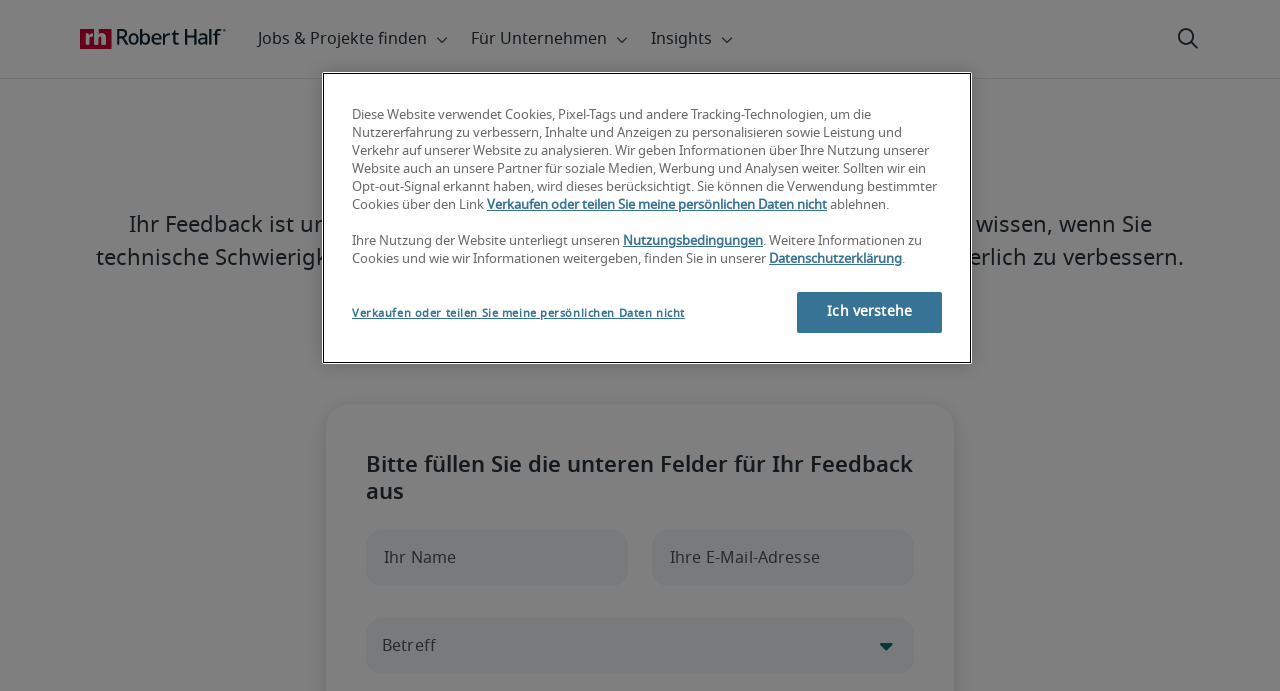

--- FILE ---
content_type: text/html;charset=utf-8
request_url: https://www.roberthalf.com/ch/de/webmaster-feedback
body_size: 40414
content:
<!DOCTYPE HTML>
<html lang="de-CH">
    <head>
    <meta charset="UTF-8"/>
    <script defer="defer" type="text/javascript" src="/.rum/@adobe/helix-rum-js@%5E2/dist/rum-standalone.js"></script>
<link rel="icon" type="image/x-icon" href="/content/dam/roberthalf/favicon.png"/>
    <!-- Preconnect links -->
	<link rel="preconnect" href="https://www.google.com"/>
	<link rel="preconnect" href="https://cdn.cookielaw.org"/>
	<link rel="dns-prefetch" href="https://prdmir-online.roberthalf.com"/>
	<link rel="preconnect" href="https://www.googletagmanager.com"/>
    <link rel="preconnect" href="https://js.clrt.ai"/>
	
  		<link rel="preconnect" href="https://resources.roberthalfonline.com"/>
  	
    
    <meta name="template" content="full-width-page-content"/>
    <meta name="viewport" content="width=device-width, initial-scale=1"/>
    
    
        <meta name="robots" content="noindex, nofollow"/>
        
    
    
    

  
      <link rel="canonical" href="https://www.roberthalf.com/ch/de/webmaster-feedback"/>
  
  


    



<!-- Language And Country
de-ch
Country
ch-->

<!-- OptanonConsentNoticeStart -->

  <link rel="dns-prefetch" href="https://cdn.cookielaw.org"/>
  <script id="onetrust-cdn" src="https://cdn.cookielaw.org/scripttemplates/otSDKStub.js" data-language="de-ch" type="text/javascript" charset="UTF-8" data-domain-script="01903abb-caaa-745f-9c98-05fed541c2ba" async fetchpriority="high"></script>
  <script type="text/javascript">
    function OptanonWrapper() {
      checkConsentValues();
    }
  </script>

<!-- OptanonConsentNoticeEnd -->

<!-- Check Cookie Value Start-->
<script type="text/javascript">
  var isPerformanceCookiesChecked = false;

  function checkConsentValues() {
    var consentRatio = getOptanonConsentRatio();
    var rhclBaseEl = document.querySelector("rhcl-base");
    var isPerformanceCookieEnabled = 'false' === "true";
    var consentAccepted = consentRatio != null && consentRatio.includes("2:1");

    if (consentAccepted) {
      isPerformanceCookiesChecked = true;
      var oneTrustEvent = new CustomEvent("rh-onetrust-accepted", { "detail": "vanilla js version of one trust event" });
      var oneTrustJSEvent = new CustomEvent("rh-onetrust-accepted-js", { "detail": "vanilla js version of one trust event" });
      document.dispatchEvent(oneTrustJSEvent);
      document.dispatchEvent(oneTrustEvent);
      if (isPerformanceCookieEnabled) {
        if (rhclBaseEl.hasAttribute("performance-cookie-disabled")) {
          rhclBaseEl.removeAttribute("performance-cookie-disabled");
        }
      }
    } else if (isPerformanceCookieEnabled) {
      rhclBaseEl.setAttribute("performance-cookie-disabled", true);
    }
  }

  window.setTimeout(checkConsentValues, 2000);

  function getCookie(cname) {
    var name = cname + '=';
    var decodedCookie = decodeURIComponent(document.cookie);
    var ca = decodedCookie.split(';');
    for (var i = 0; i < ca.length; i++) {
      var c = ca[i];
      while (c.charAt(0) == ' ') {
        c = c.substring(1);
      }
      if (c.indexOf(name) == 0) {
        return c.substring(name.length, c.length);
      }
    }
    return false;
  }

  function getOptanonConsentRatio() {
    const queryParams = new URLSearchParams(getCookie("OptanonConsent"));
    return queryParams.get('groups');
  }
</script>
<!-- Check Cookie Value End-->

<!-- TealiumStart -->

  <script type="text/javascript">
    var utag_data = {"pageType":null,"pageSection":"section","pageName":"Deutsch","countryCode":"ch","currencyCode":"USD"};
    // This script is provided, don't change without consulting the analytics team
    (function (a, b, c, d) {
      a = 'https://tags.roberthalf.com/switzerland2/prod/utag.js';
      b = document; c = 'script'; d = b.createElement(c); d.src = a; d.type = 'text/java' + c; d.async = true;
      a = b.getElementsByTagName(c)[0]; a.parentNode.insertBefore(d, a);
    })();
  </script>


  <script async defer src="/etc.clientlibs/roberthalf/clientlibs/clientlib-tealium.lc-4045ddcc1948e9043decb7264c4cb7f5-lc.min.js"></script>



<!-- TealiumEnd -->
<!-- InvocaStart -->

<!-- InvocaEnd -->

    


  <script>
    var salaryGuideGatingProperties = '{ enabled: false, redirectLocation: "null", key: "null" }';
    if (salaryGuideGatingProperties.redirectLocation && !salaryGuideGatingProperties.redirectLocation.endsWith(".html")) {
      salaryGuideGatingProperties.redirectLocation += ".html";
    }
    window.salaryGuideGatingProperties = salaryGuideGatingProperties;
    window.passesSalaryGuideGating = function() {
      if (
        salaryGuideGatingProperties.enabled != undefined &&
        salaryGuideGatingProperties.enabled.toString().toLowerCase() === "true" &&
        window.localStorage.getItem("salaryGuideGatingKey") != salaryGuideGatingProperties.key &&
        window.location.pathname != salaryGuideGatingProperties.redirectLocation
      ) {
        return false;
      }
      return true;
    }

  </script>


    <link media="print" rel="stylesheet" href="/etc.clientlibs/roberthalf/clientlibs/clientlib-base.lc-aadab028fda76fa101c57a36121a8a16-lc.min.css" type="text/css">


<script>
 let css = document.querySelector('link[media="print"]');
 if(css) {
  css.media = "all";
 }
</script>
<script>
  // window function to fetch UPO
  function getUPO() {
    try {
      const upoString = localStorage.getItem("unifiedProfileObject");
      if (!upoString) return {};

      const parsed = JSON.parse(decodeURIComponent(atob(upoString)));
      if (!parsed || typeof parsed !== 'object') return {};

      // Check if the country in UPO matches the current page's country
      const country = window?.pageObj?.__extrasettings__?.country;
      if (country && parsed.country && parsed.country.toLowerCase() !== country.toLowerCase()) {
        // If it doesn't match, clear the UPO
        Object.keys(parsed).forEach(key => parsed[key] = '');
      }

      return parsed;
    } catch (e) {
      console.warn("Error processing UPO:", e);
      return {};
    }
  }

  // window function to update UPO
  async function setUPO(unifiedProfileObject) {
    // when setting the upo, include the country if it is not already present
    try {
      if (!unifiedProfileObject.country) {
        unifiedProfileObject.country = window?.pageObj?.__extrasettings__?.country;
      }
    } catch (e) {
      console.warn("Error setting UPO country:", e);
    }
    const encodedString = btoa(encodeURIComponent(JSON.stringify(unifiedProfileObject)));
    localStorage.setItem("unifiedProfileObject", encodedString);
    await window.yieldToMain?.();
  }
</script>


  <script>
    window.addEventListener("rhcl-initialized", () => {
      window.setTimeout(handleClLoaded, 250);
    });

    // Backup in case events do not sync up
    window.setTimeout(handleClLoaded, 5000);

    function handleClLoaded() {
      document.querySelector('style[data-source="rh-slot-style"]')?.remove();
    }
  </script>
  




<link rel="preload stylesheet" as="style" href="https://resources.roberthalfonline.com/rhcl/v40.1.1/assets/libraries/fontawesome6/css/all.css"/>
<link rel="preload stylesheet" as="style" href="https://resources.roberthalfonline.com/rhcl/v40.1.1/css/rhcl.css"/>
<link rel="preload" href="https://resources.roberthalfonline.com/rhcl/v40.1.1/assets/Fonts/NotoSans/notosans-display-light-webfont.woff2" as="font" crossorigin/>
<link rel="preload" href="https://resources.roberthalfonline.com/rhcl/v40.1.1/assets/Fonts/NotoSans/notosans-display-webfont.woff2" as="font" crossorigin/>
<link rel="preload" href="https://resources.roberthalfonline.com/rhcl/v40.1.1/assets/Fonts/NotoSans/notosans-regular-webfont.woff2" as="font" crossorigin/>
<link rel="preload" href="https://resources.roberthalfonline.com/rhcl/v40.1.1/assets/Fonts/fontawesome6/fa-regular-400.woff2" as="font" crossorigin/>
<script type="module" src="https://resources.roberthalfonline.com/rhcl/v40.1.1/lib/rhcl.esm.js" async></script>
  <style data-source="rh-slot-style">
    [slot], rhcl-typography, rhcl-heading, rhcl-typeahead, .rhcl-typography,
     .rhcl-focused-search-block, .rhcl-block-paginated-feature, rhcl-modal,
      rhcl-block-stacking-cards, rhcl-block-focused-search, rhcl-search-bar,
      rhcl-button-group-wrapper, rhcl-block-paired-content, .cmp-rhcl-focused-block-wrapper
       .cmp-rhcl-stacking-cards-block-wrapper, .cmp-container { visibility: hidden; }

    [slot]{font-family: "Noto Sans Regular";}
    h1[slot],h2[slot],h3[slot],h4[slot],h5[slot],h6[slot],p[slot]{ font-family: "Noto Sans Display";}
  </style>
  
<script type="text/javascript">
    window.pageObj = {};
    izCountries = 'gb,de,fr,ch,cn,jp,cl,at,ae,be,nl,nz,hk,br,sg,au,lu'.split(",");
    naCountries = 'us,ca'.split(",");
    luxCountries = 'us,ca,de,be,gb,br,fr'.split(",");
    fomodCountries = 'nl'.split(",");
    euCountries = 'gb,de,fr,ch,at,ae,be,nl'.split(",");
    aemSettings = {
      "rh_account_creation": {
        accountCreateResendEmailEndpoint: 'https:\/\/prd\u002Ddr.gen.api.roberthalfonline.com\/salesforce\u002Dapi\/resend\u002Demail',
        accountRoutingMap: {
          "email": '',
          "resume": '',
          "candidate-email": '',
          "msjo": '',
          "login": '',
          "pendingAccount": '',
          // "expiredVerification": '',
          "candidateExpired": '',
          "clientExpired": '',
          "hasWebAccountClientOnly": '',
          "hasWebAccount": '',
        }
      },
        "rh_candidate_apply": {
            aiConsentEndpoint: 'https:\/\/prd\u002Ddr.rf.api.roberthalfonline.com\/candidate\u002Dapply\/update\u002Dai\u002Dconsent',
            accountCreateEndpoint:'https:\/\/prd\u002Ddr.rf.api.roberthalfonline.com\/candidate\u002Dapply\/create\u002Daccount',
            directAccountCreateEndpoint: 'https:\/\/prd\u002Ddr.rf.api.roberthalfonline.com\/candidate\u002Dapply\/create\u002Daccount',
            applyEndpoint:'https:\/\/prd\u002Ddr.rf.api.roberthalfonline.com\/candidate\u002Dapply\/job\u002Dapply',
            resendEmailEndpoint: 'https:\/\/prd\u002Ddr.gen.api.roberthalfonline.com\/salesforce\u002Dapi\/resend\u002Demail',
            submitResumeEndpoint:'https:\/\/prd\u002Ddr.rf.api.roberthalfonline.com\/candidate\u002Dapply\/submit\u002Dresume',
            resumeParseEndpoint:'https:\/\/prd\u002Ddr.rf.api.roberthalfonline.com\/parse\u002Dresume\/parse',
            xingUploadResumeEndpoint:'https:\/\/prd\u002Ddr.rf.api.roberthalfonline.com\/candidate\u002Dapply\/xing\u002Dresume',
            linkedInUploadResumeEndpoint:'https:\/\/prd\u002Ddr.rf.api.roberthalfonline.com\/candidate\u002Dapply\/job\u002Dapply\/linkedin\u002Dresume',
            geolocationEndpoint:'https:\/\/gen.api.roberthalfonline.com\/geocode\/getGeoByRegion?country_code=',
            googleGeoCodeEndpoint:'https:\/\/gen.api.roberthalfonline.com\/googlegeo\/getGeocode?address=',
            timezoneEndpoint:'https:\/\/prd\u002Ddr.gen.api.roberthalfonline.com\/timezone\/getTimezone',
            fetchSkills:'https:\/\/prd\u002Ddr.rf.api.roberthalfonline.com\/candidate\u002Dapply\/fetch\u002Dskills',
            patchSkills:'https:\/\/prd\u002Ddr.rf.api.roberthalfonline.com\/candidate\u002Dapply\/patch\u002Dskills',
            bearerAuthProfile: 'https:\/\/direct.roberthalf.com\/mobileapi\/services\/apexrest\/me\/profile?version=v5.0.0',
            jwtUnauthProfile:'https:\/\/direct.roberthalf.com\/mobileapi\/services\/apexrest\/me\/unauthprofile?version=v4.3.0',
            fetchResume:'https:\/\/prd\u002Ddr.rf.api.roberthalfonline.com\/candidate\u002Dapply\/job\u002Dapply\/fetch\u002Dresume',
            jobTypeValuesEndpoint:'https:\/\/gen.api.roberthalfonline.com\/iz\u002Dbranch\u002Dservice\/findJobTypeList',
            specializationValuesEndpoint:'https:\/\/gen.api.roberthalfonline.com\/iz\u002Dbranch\u002Dservice\/findSpecializationList',
            nearestOfficeValuesEndpoint:'https:\/\/gen.api.roberthalfonline.com\/iz\u002Dbranch\u002Dservice\/findOfficeList',
            xingPluginScript:'https:\/\/www.xing\u002Dshare.com\/plugins\/login_plugin.js',
            xingId:'82ac2657946cd0af3fa4',
            signInAppId:'0sp3w000001UJH5',
            signInDomain:'https:\/\/online.roberthalf.com',
            otpSendEndpoint:'https:\/\/direct.roberthalf.com\/mobileapi\/services\/apexrest\/me\/verify\/send',
            otpVerifyEndpoint:'https:\/\/direct.roberthalf.com\/mobileapi\/services\/apexrest\/me\/verify\/verifyCode',
        },
        "rh_client_payment" :{
            profileId:'EB9BBCE6\u002D70F7\u002D41BB\u002DB03B\u002DA8C27BB01D8E',
            accessKey: '75aac303597d3275b0b500ad25b06b6f',
            maintenanceMode: 'false',
            cybersourceEndpoint:'https:\/\/secureacceptance.cybersource.com\/embedded\/pay',
            invoiceEndpoint:'https:\/\/prd\u002Ddr.gen.api.roberthalfonline.com\/cpp',
        },
        "rh_job_search": {
            getAndSetSavedJobsEndpoint:'https:\/\/prd\u002Ddr.gen.api.roberthalfonline.com\/get\u002Dand\u002Dset\u002Djob\/query',
            jobAlertsEndpoint:'https:\/\/prd\u002Ddr.ma.api.roberthalfonline.com\/job\u002Dalerts\/subscribe',
            jobInterestEndpoint:'https:\/\/prd\u002Ddr.jps.api.roberthalfonline.com\/presented\u002Djob\/jobinterest',
            jobSearchEndpoint:'https:\/\/prd\u002Ddr.jps.api.roberthalfonline.com\/search',
            quickApplyEndpoint:'https:\/\/prd\u002Ddr.rf.api.roberthalfonline.com\/candidate\u002Dapply\/quick\u002Dapply',
            signInLink:'https:\/\/www.roberthalf.com\/login.rhlogin',
            jobSearchLocationTypeaheadEndpoint:'https:\/\/gen.api.roberthalfonline.com\/auto\u002Dcomplete\u002Daem\/search',
            feedbackDestinationEditAvailability:'avail',
            feedbackDestinationEditLocation:'loc',
            feedbackDestinationEditPayPreference:'pref',
            feedbackDestinationEditSkills:'skills',
            jobInterestFeedback:'https:\/\/prd\u002Ddr.rf.api.roberthalfonline.com\/candidate\u002Dapply\/feedback'
        },
        "rh_multistep_job_order" :{
            leadsProcessingEndpoint:'https:\/\/prd\u002Ddr.lp.api.roberthalfonline.com\/proxy\u002Dlead\u002Dprocessing\/send',
            jobFunctionTypeahead:'https:\/\/gen.api.roberthalfonline.com\/auto\u002Dcomplete\u002Daem\/job\u002Dfunction',
            skillSearch: 'https:\/\/prd\u002Ddr.gen.api.roberthalfonline.com\/sf\u002Dskills\/skillSearch',
            skillsRecommendation: 'https:\/\/prd\u002Ddr.gen.api.roberthalfonline.com\/sf\u002Dskills\/skillRecommendation',
            nearestOfficeValuesEndpoint: '',
            sfccRedirectUrl: 'https:\/\/online.roberthalf.com'
        },
        "rh_candidate_discovery": {
          candidateJobTitleTypeaheadEndpoint: 'https:\/\/gen.api.roberthalfonline.com\/auto\u002Dcomplete\u002Daem\/job\u002Dfunction',
          candidateLocationTypeaheadEndpoint: 'https:\/\/gen.api.roberthalfonline.com\/auto\u002Dcomplete\u002Daem\/search'
        },
        "rh_common": {
          accountCheckEndpoint:'https:\/\/prd\u002Ddr.gen.api.roberthalfonline.com\/check\u002Dstatus\/check?candidate_email=',
          geolocationEndpoint: 'https:\/\/qs01.int\u002Dqs\u002Dgen.api.roberthalfonline.com\/googlegeo\/getReverseGeocode',
          personDetailsEndpoint: '\/bin\/personDetails',
          isGeolocationTrackingEnabled: '',
          recaptchaEndpoint: 'https:\/\/prd\u002Ddr.gen.api.roberthalfonline.com\/recaptcha\/verify\u002Dtoken',
          page_section: 'Operational',
          page_user_type: 'Other',
          page_type: '',
          isLuxCountry: 'false',
          isBearerTokenEnabled: 'true',
          page_line_of_business: '\u002D Select a LOB \u002D'
        },
        "rh_target": {
          country: 'ch',
          language: 'de',
          adminPath: '/ch/de/webmaster-feedback',
          canonicalPath: '/ch/de/webmaster-feedback',
          title: 'Webmaster Feedback Schweiz | Robert Half',
          description: "Geben Sie uns Feedback!",
          robots: 'noindex,nofollow',
          excludeFromSiteSearch: 'true',
          excludeFromSitemap: '',
          excludeFromSiteimprove: '',
          pageSection: 'Operational',
          pageType: '',
          userFocus: 'Other',
          industryName :'',
          authorName :'By Robert Half',
          featuredImagePath: '/content/dam/roberthalf/Robert_Half_Talent_Solutions_Logo.png',
          thumbnailImagePath :'',
          publishedDate :'2026-01-23',
          categories :'',
          pageTags :'',
          pageLineOfBusiness: '- Select a LOB -'
        }
    };

    // set personal domains array from file
    try {
      aemSettings.rh_common.personalDomains = JSON.parse('[\x22gmail.com\x22,\x22yahoo.com\x22,\x22hotmail.com\x22,\x22outlook.com\x22,\x22icloud.com\x22,\x22ymail.com\x22,\x22sbcglobal.net\x22,\x22bellsouth.net\x22,\x22jourrapide.com\x22,\x22comcast.net\x22,\x22cox.net\x22,\x22live.com\x22,\x22att.net\x22,\x22telesyncglobal.com\x22,\x22yelesync.co.us\x22,\x22globalcom.com\x22,\x22msn.com\x22,\x22aol.com\x22,\x22yahoo.co.jp\x22,\x22yahoo.com.br\x22,\x22hotmail.co.uk\x22,\x22yahoo.ae\x22,\x22yahoo.at\x22,\x22yahoo.be\x22,\x22yahoo.ca\x22,\x22yahoo.ch\x22,\x22yahoo.cn\x22,\x22yahoo.co\x22,\x22yahoo.co.id\x22,\x22yahoo.co.il\x22,\x22yahoo.co.in\x22,\x22yahoo.co.kr\x22,\x22yahoo.co.nz\x22,\x22yahoo.co.th\x22,\x22yahoo.co.uk\x22,\x22yahoo.co.za\x22,\x22yahoo.com.ar\x22,\x22yahoo.com.au\x22,\x22yahoo.com.cn\x22,\x22yahoo.com.co\x22,\x22yahoo.com.hk\x22,\x22yahoo.com.is\x22,\x22yahoo.com.mx\x22,\x22yahoo.com.my\x22,\x22yahoo.com.ph\x22,\x22yahoo.com.ru\x22,\x22yahoo.com.sg\x22,\x22yahoo.com.tr\x22,\x22yahoo.com.tw\x22,\x22yahoo.com.vn\x22,\x22yahoo.cz\x22,\x22yahoo.de\x22,\x22yahoo.dk\x22,\x22yahoo.es\x22,\x22yahoo.fi\x22,\x22yahoo.fr\x22,\x22yahoo.gr\x22,\x22yahoo.hu\x22,\x22yahoo.ie\x22,\x22yahoo.in\x22,\x22yahoo.it\x22,\x22yahoo.jp\x22,\x22yahoo.net\x22,\x22yahoo.nl\x22,\x22yahoo.no\x22,\x22yahoo.pl\x22,\x22yahoo.pt\x22,\x22yahoo.ro\x22,\x22yahoo.ru\x22,\x22yahoo.se\x22,\x22hotmail.be\x22,\x22hotmail.ca\x22,\x22hotmail.ch\x22,\x22hotmail.co\x22,\x22hotmail.co.il\x22,\x22hotmail.co.jp\x22,\x22hotmail.co.nz\x22,\x22hotmail.co.za\x22,\x22hotmail.com.ar\x22,\x22hotmail.com.au\x22,\x22hotmail.com.br\x22,\x22hotmail.com.mx\x22,\x22hotmail.com.tr\x22,\x22hotmail.de\x22,\x22hotmail.es\x22,\x22hotmail.fi\x22,\x22hotmail.fr\x22,\x22hotmail.it\x22,\x22hotmail.kg\x22,\x22hotmail.kz\x22,\x22hotmail.my\x22,\x22hotmail.nl\x22,\x22hotmail.ro\x22,\x22hotmail.roor\x22,\x22hotmail.ru\x22,\x22gmail.co.za\x22,\x22gmail.com.au\x22,\x22gmail.com.br\x22,\x22gmail.ru\x22]');
    } catch(err) {
      console.error("Error parsing personalDomains: ", err);
      aemSettings.rh_common.personalDomains = [];
    }

    try {
      window.aemSettings.rh_regex = JSON.parse("{\x22emailGlobal\x22:\x22(?!.*\\\\.\\\\.)[\\\\\u002D\\\\w.]+@[\\\\w\\\\\u002D.]+\\\\.[A\u002DZa\u002Dz]{2,6}(?:,[\\\\\u002D\\\\w.]+@[\\\\w\\\\\u002D.]+\\\\.[A\u002DZa\u002Dz]{2,4}){0,4}\x22,\x22nameGlobal\x22:\x22^[^\\\\\\\\!\\\\@\\\\$\\\\%\\\\#\\\\\x26\\\\*\\\\:\\\\;\\\\+\\\\=\\\\d]+$\x22,\x22fourDigitZipCode\x22:\x22^\\\\d{4}$\x22,\x22fiveDigitZipCode\x22:\x22^\\\\d{5}$\x22,\x22bePhoneNumber\x22:\x22^(?!(\\\\+32))([\\\\s\\\\.\\\\\u002D\\\\(\\\\)]?\\\\d[\\\\s\\\\.\\\\\u002D\\\\(\\\\)]?){9,10}$\x22,\x22caZipCode\x22:\x22^([ABCEGHJKLMNPRSTVXYabceghjklmnprstvxy]\\\\d[A\u002DZa\u002Dz]\\\\s?\\\\d[A\u002DZa\u002Dz]\\\\d)$\x22,\x22dePhoneNumber\x22:\x22^(?:\\\\d[\\\\s\\\\\u002D]*){5,12}\\\\d$\x22,\x22gbPhoneNumber\x22:\x22^(?!\\\\+44)([\\\\s\\\\.\\\\\u002D\\\\(\\\\)]?\\\\d[\\\\s\\\\.\\\\\u002D\\\\(\\\\)]?){8,11}$\x22,\x22gbZipCode\x22:\x22^[A\u002DZa\u002Dz]{1,2}[0\u002D9]{1,2}[A\u002DZa\u002Dz]?(\\\\s*[0\u002D9][A\u002DZa\u002Dz]{1,2})?$\x22,\x22NAPhoneNumber\x22:\x22^(?!\\\\+1)([\\\\s\\\\.\\\\\u002D\\\\(\\\\)]?\\\\d[\\\\s\\\\.\\\\\u002D\\\\(\\\\)]?){10}$\x22,\x22auPhoneNumber\x22:\x22^(?!\\\\+61)([\\\\s\\\\.\\\\\u002D\\\\(\\\\)]?\\\\d[\\\\s\\\\.\\\\\u002D\\\\(\\\\)]?){9,10}$\x22,\x22frPhoneNumber\x22:\x22^(?!\\\\+33)([\\\\s\\\\.\\\\\u002D\\\\(\\\\)]?\\\\d[\\\\s\\\\.\\\\\u002D\\\\(\\\\)]?){10}$\x22,\x22brPhoneNumber\x22:\x22^(?!\\\\+55)([\\\\s\\\\.\\\\\u002D\\\\(\\\\)]?\\\\d[\\\\s\\\\.\\\\\u002D\\\\(\\\\)]?){9,12}$\x22,\x22brZipCode\x22:\x22^\\\\d{5}\u002D\\\\d{3}$\x22,\x22nlPhoneNumber\x22:\x22^(?!\\\\+31)([\\\\s\\\\.\\\\\u002D\\\\(\\\\)]?\\\\d[\\\\s\\\\.\\\\\u002D\\\\(\\\\)]?){9,10}$\x22,\x22nlZipCode\x22:\x22^[0\u002D9]{4}\\\\s?([A\u002DZa\u002Dz]{2})?$\x22,\x22hkPhoneNumber\x22:\x22^(?!\\\\+852)([\\\\s\\\\.\\\\\u002D\\\\(\\\\)]?\\\\d[\\\\s\\\\.\\\\\u002D\\\\(\\\\)]?){8}$\x22,\x22sgPhoneNumber\x22:\x22^(?!\\\\+65)([\\\\s\\\\.\\\\\u002D\\\\(\\\\)]?\\\\d[\\\\s\\\\.\\\\\u002D\\\\(\\\\)]?){8}$\x22,\x22sixDigitZipCode\x22:\x22^\\\\d{6}$\x22,\x22chPhoneNumber\x22:\x22^(?!\\\\+41)([\\\\s\\\\.\\\\\u002D\\\\(\\\\)]?\\\\d[\\\\s\\\\.\\\\\u002D\\\\(\\\\)]?){4,13}$\x22,\x22clPhoneNumber\x22:\x22^(?!\\\\+56)([\\\\s\\\\.\\\\\u002D\\\\(\\\\)]?\\\\d[\\\\s\\\\.\\\\\u002D\\\\(\\\\)]?){8,9}$\x22,\x22sevenDigitZipCode\x22:\x22^\\\\d{7}$\x22,\x22cnPhoneNumber\x22:\x22^(?!\\\\+86)([\\\\s\\\\.\\\\\u002D\\\\(\\\\)]?\\\\d[\\\\s\\\\.\\\\\u002D\\\\(\\\\)]?){5,12}$\x22,\x22jpPhoneNumber\x22:\x22^(?!\\\\+81)([\\\\s\\\\.\\\\\u002D\\\\(\\\\)]?\\\\d[\\\\s\\\\.\\\\\u002D\\\\(\\\\)]?){5,13}$\x22,\x22jpZipCode\x22:\x22^\\\\d{3}\u002D?\\\\d{4}$\x22,\x22nzPhoneNumber\x22:\x22^(?!\\\\+64)([\\\\s\\\\.\\\\\u002D\\\\(\\\\)]?\\\\d[\\\\s\\\\.\\\\\u002D\\\\(\\\\)]?){3,10}$\x22}");
    } catch(err) {
      console.error("Error parsing rh_regex: ", err);
    }

    pageObj.__extrasettings__ = {
        language: 'de',
        country: 'ch'
    };

    try {
      window.rhcl_config_overrides = JSON.parse('{}');
    } catch(err) {
      window.rhcl_config_overrides = {};
      console.error("error parsing config overrides: ", err);
    }
</script>


  <script type="text/javascript">
    aemSettings.rh_common.recaptchaEndpoint = 'https:\/\/prd\u002Ddr.gen.api.roberthalfonline.com\/recaptcha\/verify\u002Dtoken';
  </script>



  <script type="text/javascript">
    aemSettings.rh_common.salaryHomePage = {
      salaryGuidePreview: 'true',
      industryPreview: 'true'
    };
  </script>









<title>Webmaster Feedback Schweiz | Robert Half</title>


























    <meta property="og:locale" content="de_CH"/>
    <meta property="og:updated_time" content="2024-05-23T22:34:56+0000"/>
    <meta property="og:type" content="website"/>
    
    

    
    
        <meta property="og:site_name" content="Robert Half Switzerland"/>
        <meta property="og:image" content="https://www.roberthalf.com/content/dam/roberthalf/rh.png"/>
        <meta property="og:image:type" content="image/png"/>
        <meta property="og:image:width" content="500"/>
        <meta property="og:image:height" content="500"/>
        <meta property="og:image:alt" content="rh-logo"/>

        
        
            <meta property="og:url" content="https://www.roberthalf.com/ch/de/webmaster-feedback"/>

            
            
                <meta property="og:title" content="Webmaster Feedback Schweiz"/>
                <meta property="og:description" content="Geben Sie uns Feedback!"/>
                <meta name="title" content="Webmaster Feedback Schweiz"/>
                <meta name="description" content="Geben Sie uns Feedback!"/>
            
        
    




    
    
        <meta property="og:publication_time" content="2024-07-03T01:40:23+0000"/>
    

  




    <script type="application/ld+json">
        {
            "@context": "http://schema.org",
            "@type": "WebPage",
            "name" : "Webmaster Feedback Schweiz",
            "url": "https://www.roberthalf.com/ch/de/webmaster-feedback",
            "isPartOf": {
                "@type": "WebSite",
                "name": "Robert Half",
                "url": "https://www.roberthalf.com/ch/de",
                "publisher": {
                    "type": "Organization",
                    "name": "Robert Half",
                    "legalName": "Robert Half Inc.",
                    "url": "https://www.roberthalf.com/ch/de",
                    "@id": "https://www.roberthalf.com/ch/de"
                }
            },
            "mainEntity": [""],
            "mainEntityOfPage": "https://www.roberthalf.com/ch/de/webmaster-feedback"
        }
    </script>
    
    
    




<script async defer src="/etc.clientlibs/roberthalf/clientlibs/clientlib-clientId.lc-816e4fe05c72b7567d3214430c031c84-lc.min.js"></script>





<script type="text/javascript">
  function ready(a){if("function"!==typeof a)throw Error("Argument passed to ready should be a function");"loading"!=document.readyState?a():document.addEventListener?document.addEventListener("DOMContentLoaded",a,{once:!0}):document.attachEvent("onreadystatechange",function(){"loading"!=document.readyState&&a()})};
</script>

<script async defer src="/etc.clientlibs/roberthalf/clientlibs/clientlib-base.lc-9dc1360bb71e05d7d69958512fa97f25-lc.min.js"></script>







    
    

    
    
    

    

    
    
    
    
    <script async src="/etc.clientlibs/core/wcm/components/commons/datalayer/v2/clientlibs/core.wcm.components.commons.datalayer.v2.lc-1e0136bad0acfb78be509234578e44f9-lc.min.js"></script>


    
    <script async src="/etc.clientlibs/core/wcm/components/commons/datalayer/acdl/core.wcm.components.commons.datalayer.acdl.lc-bf921af342fd2c40139671dbf0920a1f-lc.min.js"></script>



    
    
    <script async src="https://js.clrt.ai/13995.js" type="text/javascript"></script>
</head>
    <body class="page basicpage" id="page-dfba8bc0eb" data-cmp-link-accessibility-enabled data-cmp-link-accessibility-text="wird in einer neuen Registerkarte geöffnet" data-cmp-data-layer-enabled data-cmp-data-layer-name="adobeDataLayer">
        <script>
          var dataLayerName = 'adobeDataLayer' || 'adobeDataLayer';
          window[dataLayerName] = window[dataLayerName] || [];
          window[dataLayerName].push({
              page: JSON.parse("{\x22page\u002Ddfba8bc0eb\x22:{\x22@type\x22:\x22roberthalf\/components\/structure\/page\/page\x22,\x22repo:modifyDate\x22:\x222024\u002D05\u002D23T22:34:56Z\x22,\x22dc:title\x22:\x22LEGAL\u002D10 | Webmaster Feedback\x22,\x22dc:description\x22:\x22Geben Sie uns Feedback!\x22,\x22xdm:template\x22:\x22\/conf\/roberthalf\/settings\/wcm\/templates\/full\u002Dwidth\u002Dpage\u002Dcontent\x22,\x22xdm:language\x22:\x22de\u002DCH\x22,\x22xdm:tags\x22:[],\x22repo:path\x22:\x22\/content\/roberthalf\/ch\/de\/webmaster\u002Dfeedback.html\x22}}"),
              event:'cmp:show',
              eventInfo: {
                  path: 'page.page\u002Ddfba8bc0eb'
              }
          });
        </script>
        
        
            




            

     <rhcl-base path="https://resources.roberthalfonline.com/rhcl/v40.1.1" locale="de-CH"></rhcl-base>

<div class="root container-fluid cmp-container">

    
    <div id="container-da5f14ae6e" class="cmp-container">
        


<div class="aem-Grid aem-Grid--12 aem-Grid--default--12 ">
    
    <div class="experiencefragment aem-GridColumn aem-GridColumn--default--12">
<div id="experiencefragment-ca4ead7c74" class="cmp-experiencefragment cmp-experiencefragment--header">


    
    
    
    <div id="container-37957d7559" class="cmp-container">
        
        <div class="root container-fluid cmp-container">

    
    
  <div class="cq-placeholder" data-emptytext="Navigation: Header">
  </div>
  
  <div id="header-ead8d4157d" class="cmp-container">
    
    
         <div id="skipToMainContent" data-skipToMainContent-label="Zum Seiteninhalt springen"></div>
         
          <script>
            // needs to run once on any page with a nav header
            function identifyFirstComponent() {
              try {
                const excludedTags = ["RHCL-BLOCK-NAVIGATION", "RHCL-BLOCK-COOKIE-BAR"];
                const rhclContentBlocks = Array.from(document.querySelectorAll("body *"))
                  .filter(
                    (elem) =>
                      elem.tagName.startsWith("RHCL-BLOCK") ||
                      elem.classList.contains("rh-homepage-hero") ||
                      elem.classList.contains("rh-first-component")
                  )
                  .filter((elem) => !excludedTags.includes(elem.tagName));
                const maxTries = 10;
                let tries = 1;
                const nav = document.querySelector("rhcl-block-navigation");
                if (nav && nav.getAttribute("background") == "transparent") {
                  // find first component
                  if (rhclContentBlocks.length > 0) {
                    rhclContentBlocks[0].setAttribute(
                      "data-first-component-padded",
                      "true"
                    );
                  } else {
                    tries++;
                    if (tries <= maxTries) {
                      setTimeout(identifyFirstComponent, 500);
                    }
                  }
                } else {
                  const hero = document.querySelector(".rh-homepage-hero");
                  if (hero) {
                    hero.removeAttribute("data-first-component-padded");
                  }
                }
              } catch (error) {
                console.log(error);
              }
            }
            window.ready(() => {
              identifyFirstComponent();
            });

          </script>
        
        
          <rhcl-block-navigation branding-destination="/ch/de" branding-external="false" branding-title="Robert Half" background="white" theme="light">
        
          
        
          





	<rhcl-navigation-item slot="navigation-item" destination="/ch/de/jobs-finden" label="Jobs &amp; Projekte finden" cta-heading-label="Sie entscheiden über Ihre Karriere. Finden Sie jetzt den richtigen Job – Remote, Hybrid oder vor Ort." cta-label="Jetzt Job finden" cta-destination="/ch/de/jobs-finden" cta-external="false" cta-variant="primary">

		
			

      
      
  
  
  
  
  
  
  
  
  
  
  
  

  
  
  
  
  
  
  
  
  
  
  
  
  
  
  
  

  <!-- using dynamic media template -->

  
    <img slot="accent-image" loading="lazy" fetchpriority="low" sizes="(min-width: 1024px) 307px,(min-width: 768px) 230px,(min-width: 0px) 288px" srcset="https://s7d9.scene7.com/is/image/roberthalfintl/sq1-nav-findjobs?$Squircle1-Large-1x$&amp;fmt=webp-alpha 307w,https://s7d9.scene7.com/is/image/roberthalfintl/sq1-nav-findjobs?$Squircle1-Medium-1x$&amp;fmt=webp-alpha 230w,https://s7d9.scene7.com/is/image/roberthalfintl/sq1-nav-findjobs?$Squircle1-Small-1x$&amp;fmt=webp-alpha 288w" src="https://s7d9.scene7.com/is/image/roberthalfintl/sq1-nav-findjobs?$Squircle1-Large-1x$&fmt=webp-alpha" alt aria-hidden="true"/>
  

  

  


		

		<rhcl-list-base slot="secondary-nav-content">
				
					<rhcl-menu-link slot="item">
						<a slot="item" href="/ch/de/jobs">Jobsuche</a>
											
					</rhcl-menu-link>
                    
				
					<rhcl-menu-link slot="item">
						<a slot="item" href="/ch/de/jobs?lobid&#61;RHMR">Projektsuche</a>
											
					</rhcl-menu-link>
                    
				
					<rhcl-menu-link slot="item">
						<a slot="item" href="/ch/de/jobs-finden/lebenslauf-hochladen">Finden Sie den richtigen Job</a>
											
					</rhcl-menu-link>
                    
				
					<rhcl-menu-link slot="item">
						<a slot="item" href="/ch/de/jobs-finden/partner">Wie wir Sie bei der Jobsuche unterstützen</a>
											
					</rhcl-menu-link>
                    
				
		</rhcl-list-base>



		


		

	</rhcl-navigation-item>






	<rhcl-navigation-item slot="navigation-item" destination="/ch/de/talente-finden" label="Für Unternehmen" cta-heading-label="Wir unterstützen Sie bei der Einstellung von Fach- und Führungskräften, von Berufseinsteigern bis hin zu Executive Search." cta-label="Talente finden" cta-destination="/ch/de/talente-finden" cta-external="false" cta-variant="primary">

		
			

      
      
  
  
  
  
  
  
  
  
  
  
  
  

  
  
  
  
  
  
  
  
  
  
  
  
  
  
  
  

  <!-- using dynamic media template -->

  
    <img slot="accent-image" loading="lazy" fetchpriority="low" sizes="(min-width: 1024px) 307px,(min-width: 768px) 230px,(min-width: 0px) 288px" srcset="https://s7d9.scene7.com/is/image/roberthalfintl/sq1-nav-hiretalent?$Squircle1-Large-1x$&amp;fmt=webp-alpha 307w,https://s7d9.scene7.com/is/image/roberthalfintl/sq1-nav-hiretalent?$Squircle1-Medium-1x$&amp;fmt=webp-alpha 230w,https://s7d9.scene7.com/is/image/roberthalfintl/sq1-nav-hiretalent?$Squircle1-Small-1x$&amp;fmt=webp-alpha 288w" src="https://s7d9.scene7.com/is/image/roberthalfintl/sq1-nav-hiretalent?$Squircle1-Large-1x$&fmt=webp-alpha" alt aria-hidden="true"/>
  

  

  


		

		<rhcl-list-base slot="secondary-nav-content">
				
					<rhcl-menu-link slot="item">
						<a slot="item" href="/ch/de/talente-finden/direktvermittlung">Direktvermittlung</a>
											
					</rhcl-menu-link>
                    
				
					<rhcl-menu-link slot="item">
						<a slot="item" href="/ch/de/talente-finden/flexible-personalplanung">Temporärarbeit</a>
											
					</rhcl-menu-link>
                    
				
					<rhcl-menu-link slot="item">
						<a slot="item" href="/ch/de/talente-finden/interim-management">Interim Management</a>
											
					</rhcl-menu-link>
                    
				
					<rhcl-menu-link slot="item">
						<a slot="item" href="/ch/de/talente-finden/executive-search">Executive Search</a>
											
					</rhcl-menu-link>
                    
				
					<rhcl-menu-link slot="item">
						<a slot="item" href="/ch/de/consulting">Consulting-Lösungen</a>
											
					</rhcl-menu-link>
                    
				
					<rhcl-menu-link slot="item">
						<a slot="item" href="/ch/de/talente-finden/partner">Wie wir Sie bei der Mitarbeitersuche unterstützen</a>
											
					</rhcl-menu-link>
                    
				
		</rhcl-list-base>



		


		<rhcl-list-base slot="gradient-content" headline="Spezialisierungen" layout="column">
			
				<rhcl-menu-link slot="item">
					<a slot="item" href="/ch/de/finanz-und-rechnungswesen">Finanz- &amp; Rechnungswesen</a>
					
				</rhcl-menu-link>
                
			
				<rhcl-menu-link slot="item">
					<a slot="item" href="/ch/de/it-bereich">IT-Bereich</a>
					
				</rhcl-menu-link>
                
			
				<rhcl-menu-link slot="item">
					<a slot="item" href="/ch/de/assistenz-und-kaufmaennisch">Kaufmännischer Bereich</a>
					
				</rhcl-menu-link>
                
			
		</rhcl-list-base>

	</rhcl-navigation-item>






	<rhcl-navigation-item slot="navigation-item" destination="/ch/de/insights" label="Insights" cta-heading-label="Treffen Sie bessere Entscheidungen mit unseren aktuellen Einstellungs- und Karrieretrends." cta-label="Insights" cta-destination="/ch/de/insights" cta-external="false" cta-variant="primary">

		
			

      
      
  
  
  
  
  
  
  
  
  
  
  
  

  
  
  
  
  
  
  
  
  
  
  
  
  
  
  
  

  <!-- using dynamic media template -->

  
    <img slot="accent-image" loading="lazy" fetchpriority="low" sizes="(min-width: 1024px) 307px,(min-width: 768px) 230px,(min-width: 0px) 288px" srcset="https://s7d9.scene7.com/is/image/roberthalfintl/sq1-nav-discoverinsights?$Squircle1-Large-1x$&amp;fmt=webp-alpha 307w,https://s7d9.scene7.com/is/image/roberthalfintl/sq1-nav-discoverinsights?$Squircle1-Medium-1x$&amp;fmt=webp-alpha 230w,https://s7d9.scene7.com/is/image/roberthalfintl/sq1-nav-discoverinsights?$Squircle1-Small-1x$&amp;fmt=webp-alpha 288w" src="https://s7d9.scene7.com/is/image/roberthalfintl/sq1-nav-discoverinsights?$Squircle1-Large-1x$&fmt=webp-alpha" alt aria-hidden="true"/>
  

  

  


		

		<rhcl-list-base slot="secondary-nav-content">
				
					<rhcl-menu-link slot="item">
						<a slot="item" href="/ch/de/insights/gehaltsuebersicht">Gehaltsübersicht</a>
											
					</rhcl-menu-link>
                    
				
					<rhcl-menu-link slot="item">
						<a slot="item" href="/ch/de/ueber-uns/presse">Presse-Bereich</a>
											
					</rhcl-menu-link>
                    
				
		</rhcl-list-base>



		


		<rhcl-list-base slot="gradient-content" headline="Beliebte Themen" layout="column">
			
				<rhcl-menu-link slot="item">
					<a slot="item" href="/ch/de/insights/studien-und-research">Studien und Research</a>
					
				</rhcl-menu-link>
                
			
				<rhcl-menu-link slot="item">
					<a slot="item" href="/ch/de/insights/karriereentwicklung">Karrieretipps</a>
					
				</rhcl-menu-link>
                
			
				<rhcl-menu-link slot="item">
					<a slot="item" href="/ch/de/insights/recruiting-tipps">Recruiting-Tipps</a>
					
				</rhcl-menu-link>
                
			
				<rhcl-menu-link slot="item">
					<a slot="item" href="/ch/de/insights/bewerbungs-tipps">Bewerbungstipps</a>
					
				</rhcl-menu-link>
                
			
		</rhcl-list-base>

	</rhcl-navigation-item>

        
        
        
          
            <rhcl-site-search slot="site-search" search-destination="/ch/de/suche?param=:1" max-results="3" theme="dark" prevent-redirect="true">
                
                    <a slot="quick-link" href="/ch/de/jobs"><rhcl-typography variant="body2">Jobsuche</rhcl-typography></a>
                
                    <a slot="quick-link" href="/ch/de/talente-finden/formular"><rhcl-typography variant="body2">Personal finden</rhcl-typography></a>
                
                    <a slot="quick-link" href="/ch/de/standorte"><rhcl-typography variant="body2">Unsere Standorte</rhcl-typography></a>
                
            </rhcl-site-search>
          
          
          
            </rhcl-block-navigation>
        
    
      
  </div>
    
    
<script src="/etc.clientlibs/roberthalf/components/structure/header/clientlibs.lc-d2e0fa001fb7e7555b934a43335ca423-lc.min.js"></script>




</div>

        
    </div>

</div>

    
</div>
<div class="root container-fluid cmp-container aem-GridColumn aem-GridColumn--default--12">

    
    <div id="container-5c395f9045" class="cmp-container">
        


<div class="aem-Grid aem-Grid--12 aem-Grid--default--12 ">
    
    <div class="root container-fluid cmp-container aem-GridColumn aem-GridColumn--default--12">










    <rhcl-block-hero-form variant="form" heading-tag="h1">
        
  
    
      <h1 slot="headline">Webmaster Feedback</h1>
    
    
    
    
    
    
    
  

  		
  
    <span slot="copy">Ihr Feedback ist uns wichtig. Teilen Sie uns Ihre Meinung mit oder lassen Sie uns wissen, wenn Sie technische Schwierigkeiten haben. Ihr Feedback hilft uns, unsere Webseite kontinuierlich zu verbessern. Herzlichen Dank.</span>
  

  		
  








<div slot="form-content">
    
<div id="experiencefragment-592dddbed0" class="cmp-experiencefragment cmp-experiencefragment--webmaster-feedback">


    
    <div id="container-31c08de0b1" class="cmp-container">
        


<div class="aem-Grid aem-Grid--12 aem-Grid--default--12 ">
    
    <div class="root container-fluid cmp-container aem-GridColumn aem-GridColumn--default--12">







<style>
.form-container{padding:40px 24px}
.form-container .form-header{text-align:center;margin-bottom:40px;display:flex;justify-content:center;flex-direction:column;align-items:center}
.form-container .form-header .header-text{margin-bottom:26px}
.form-container .form-field-set .field-set-header{margin-bottom:24px}
.form-container .form-field-set .field-element-row{margin-bottom:8px}
.form-container .form-footer{gap:24px;margin-top:28px;justify-content:center}
.form-container .form-footer .form-submit-btn{display:flex;justify-content:center;flex-direction:column;align-items:center;gap:24px;#showRedirectStatus{display:none}
}
.form-container .form-footer .form-submit-btn rhcl-button{width:100%}
.form-container .form-footer .form-foot-note{text-align:left}
.form-container .form-footer .form-foot-note .rhcl-typography{display:flex;flex-direction:column;gap:16px;padding:0;margin:0 !important;rhcl-typography{text-align:center}
}
.form-container .form-footer .form-foot-note .rhcl-typography--variant-legal{font-size:12px;letter-spacing:normal;line-height:1.5;font-family:"Noto Sans Regular",OpenSansRegular,"Open Sans Regular","Noto Sans",sans-serif !important}
.form-container .form-footer .form-foot-note .rhcl-typography--variant-legal a:hover:after{width:100%;opacity:1}
.cmp-experiencefragment .form-container{padding:0}
.mobile-app-form .form-foot-note .rhcl-typography p{padding:0;white-space:pre-wrap;margin:0 !important}
.mobile-app-form .form-foot-note .rhcl-typography--variant-legal p{font-size:12px;letter-spacing:normal;line-height:1.5;font-family:"Noto Sans Regular",OpenSansRegular,"Open Sans Regular","Noto Sans",sans-serif !important}
.mobile-app-form .form-foot-note .rhcl-typography--variant-legal a:hover:after{width:100%;opacity:1}
.mobile-app-form .form-div{padding:48px 0 21px 0}
#backdrop{position:absolute;top:0;left:0;width:100%;height:100%;z-index:20;background-color:rgba(0,0,0,0.05)}
.loader-div{display:flex;justify-content:center;align-items:center;height:100%}
@media screen and (min-width:768px){.form-container{padding:48px 40px}
.form-container .form-footer .form-submit-btn rhcl-button{width:unset}
.form-container .form-footer .form-foot-note{text-align:center}
.cmp-experiencefragment .form-container{padding:0}
}
.cmp-experiencefragment--salary-guide .form-footer{margin-top:0}
.grecaptcha-badge{visibility:hidden !important}
</style>
<script type="text/javascript">
    let thankYouReadyFn = window.ready;
if (!thankYouReadyFn) {
  thankYouReadyFn = function ready(fn) {
    if (typeof fn !== "function") {
      throw new Error("Argument passed to ready should be a function");
    }

    if (document.readyState != "loading") {
      fn();
    } else if (document.addEventListener) {
      document.addEventListener("DOMContentLoaded", fn, {
        once: true, // A boolean value indicating that the listener should be invoked at most once after being added. If true, the listener would be automatically removed when invoked.
      });
    } else {
      document.attachEvent("onreadystatechange", function () {
        if (document.readyState != "loading") fn();
      });
    }
  };
  window.ready = thankYouReadyFn;
}

window.ready(function () {
  (function () {
    "use strict";

    function initThankYouConfig() {
      const parentDocument = window.parent.document;
      const xfToggle = parentDocument.querySelector(
        '[name="./useExperienceFragment"]'
      );
      const variantSelect = parentDocument.querySelector('[name="./variant"]');

      // Use attribute selectors for form fields
      let xfElements = [];
      const accountCreateXfField = parentDocument.querySelector('[name^="./accountCreateThankYouExperienceFragment"]');
      const thankYouXfField = parentDocument.querySelector('[name^="./thankYouExperienceFragment"]');
      xfElements.push(thankYouXfField, accountCreateXfField);
      xfElements = xfElements.filter((xfEl) => xfEl !== null);
      const defaultElements = parentDocument.querySelectorAll(
        '[name^="./thankyouPage"], ' +
          '[name^="./redirectTarget"], ' +
          '[name^="./headline"], ' +
          '[name^="./redirectTimeout"], ' +
          '[name^="./copyText"], ' +
          '[name^="./thankYouCopySecondLine"], ' +
          '[name^="./thankYouSubCopy"], ' +
          '[name^="./thankYouLink"], ' +
          '[name^="./thankYouLinkCopy"], ' +
          '[name^="./thankYouImageFileReference"]'
      );
      const redirectElements = parentDocument.querySelectorAll(
        '[name^="./thankyouPage"], ' +
          '[name^="./redirectTarget"], ' +
          '[name^="./redirectTimeout"]'
      );

      if (!xfToggle || !variantSelect) return;

      function toggleContainerVisibility(isXfEnabled, variant) {
        const isRedirectOnly = variant === "redirecturl";
        const isPopupOnly = variant === "popup";
        const isRedirectAndPopup = variant === "redirectAndPopup";

        // Handle XF toggle state based on variant
        if (isRedirectOnly) {
          xfToggle.checked = false;
          xfToggle.disabled = true;
          parentDocument.querySelector(
            '[name^="./thankYouExperienceFragment"]'
          ).value = "";
          const accountCreateXf = parentDocument.querySelector(
            '[name^="./accountCreateThankYouExperienceFragment"]'
          )
          if (accountCreateXf) {
            accountCreateXf.value = "";
          }
        } else {
          xfToggle.disabled = false;
        }

        // Handle XF elements visibility
        xfElements.forEach((element) => {
          const wrapper = element.closest(".coral-Form-fieldwrapper");
          if (wrapper) {
            const shouldShowXf = isXfEnabled && !isRedirectOnly;
            wrapper.style.display = shouldShowXf ? "block" : "none";
          }
        });

        // Handle default elements visibility
        defaultElements.forEach((element) => {
          const wrapper = element.closest(".coral-Form-fieldwrapper");
          if (wrapper) {
            const isRedirectElement = Array.from(redirectElements).includes(element);
            
            if (isRedirectElement) {
              // Show redirect elements for redirecturl variant or redirectAndPopup (regardless of XF toggle)
              wrapper.style.display = (isRedirectOnly || isRedirectAndPopup) ? "block" : "none";
            } else {
              // For non-redirect elements
              if (isPopupOnly) {
                // In popup mode, hide when XF is enabled
                wrapper.style.display = isXfEnabled ? "none" : "block";
              } else if (isRedirectAndPopup) {
                // In redirectAndPopup mode, show only if XF is not enabled
                wrapper.style.display = isXfEnabled ? "none" : "block";
              } else {
                // For redirect mode, always show
                wrapper.style.display = "block";
              }
            }
          }
        });
      }

      // Set initial state
      toggleContainerVisibility(xfToggle.checked, variantSelect.value);

      // Add change listeners
      xfToggle.addEventListener("change", (event) => {
        toggleContainerVisibility(event.target.checked, variantSelect.value);
      });

      variantSelect.addEventListener("change", (event) => {
        toggleContainerVisibility(xfToggle.checked, event.target.value);
      });
    }

    // Listen for dialog loaded event
    if (window.parent.Granite &&
        typeof window.parent.Granite.$ === "function"){
        window.parent.Granite.$(window.parent.document).on(
              "foundation-contentloaded",
              function (e) {
                initThankYouConfig();
              }
            );
        }
  })();
});

function parseQuery(queryString) {
    var query = {};
    var pairs = (
      queryString[0] === "?" ? queryString.substr(1) : queryString
    ).split("&");
    for (var i = 0; i < pairs.length; i++) {
      var pair = pairs[i].split("=");
      query[decodeURIComponent(pair[0])] = decodeURIComponent(pair[1] || "");
    }
    return query;
  }
  
  function phonePrepopFormatter(phone) {
    const country = window["pageObj"]?.["__extrasettings__"]?.["country"];
    if (phone !== null && phone !== undefined) {
      try {
        // Remove any non-digit characters
        let formattedPhone = phone?.replaceAll(/\D/g, "");
        if (country === "us" || country === "ca") {
          // For NA, remove leading 1's and 0's
          while (/^[01]/.test(formattedPhone.charAt(0))) {
            formattedPhone = formattedPhone?.substring(1);
          }
        }
        return formattedPhone;
      } catch (error) {
        console.error("Failed to format phone:", error);
        return phone;
      }
    } else {
      return phone;
    }
  }
  
  function queryParamPrefill() {
    const handleElementPrefill = (elements, prefillData) => {
      Object.keys(elements).forEach((name) => {
        elements[name].forEach((element) => {
          //handle element auto fill
          if (element) {
            switch (element.nodeName) {
              case "RHCL-DROPDOWN": {
                const prefillDropdown = (element) => {
                  if (element && element.children && element.children.length) {
                    Array.from(element.children).forEach((child) => {
                      child.selected = prefillData[name] == child.value;
                    });
                    element.value = prefillData[name];
                    return true;
                  }
                };
                // try to fill dropdown
                if (!prefillDropdown(element)) {
                  // if it's not available yet wait for children to be added
                  function onAttributesChanged(_, observer) {
                    // check if child nodes are available
                    const childNodes = Array.from(element.children);
                    for (const child of childNodes) {
                      if (child.value !== undefined) {
                        const prefilled = prefillDropdown(element);
                        if (prefilled) {
                          observer.disconnect(); // disconnect after prefilling
                        }
                        return;
                      }
                    }
                  }
                  // setup attribute mutation observer to fire event with
                  const observer = new MutationObserver(onAttributesChanged);
                  observer.observe(element, { attributes: true });
                }
                break;
              }
              case "RHCL-CHECKBOX": {
                const prefillCheckbox = () => {
                  if (element.interactionRef) {
                    // interactionRef is available, set checked state
                    element.interactionRef.checked =
                      prefillData[name].toLowerCase() == "true";
                    return true;
                  }
                };
                // if checkbox wasn't available wait for mutation to make it so
                if (!prefillCheckbox()) {
                  function onMutation(_, observer) {
                    // try to fill checkbox on mutation
                    if (prefillCheckbox()) {
                      // disconnect after prefilling
                      observer.disconnect();
                    }
                  }
                  // setup attribute mutation observer to fire event with interactionRef
                  const observer = new MutationObserver(onMutation);
                  observer.observe(element, {
                    childList: true,
                    subtree: true,
                    attributes: true,
                  });
                }
                break;
              }
              case "RHCL-TYPEAHEAD": {
                // filter query params that start with the name and period for attributes or the name itself
                const filteredParams = Object.keys(prefillData).filter((key) =>
                  key.startsWith(name + ".")
                );
                // set the value of the typeahead
                element.setAttribute("value", prefillData[name]);
                // set attributes for each filtered param
                filteredParams.forEach((key) => {
                  const attributeName = key.replace(name + ".", "");
                  const attributeValue = prefillData[key];
                  if (attributeValue) {
                    element.setAttribute(attributeName, attributeValue);
                  }
                });

                // If the typeahead already has a selected item value from query params, mark it as selected.
                if (element.value && element.getAttribute("selected-item-value")) {
                  element.setAttribute("is-item-selected", "true");
                } else {
                  // For typeaheads that require a selection from a list of options,
                  // we must fetch the full item details from an endpoint to properly prefill the component.
                  const endpoint = element.getAttribute("endpoint");
                  if (endpoint && element.value && element.hasAttribute("selection-required")) {
                    // The endpoint URL contains a ':value' placeholder that we replace with the prefilled value.
                    const url = endpoint.replace(":value", encodeURIComponent(element.value));
                    fetch(url)
                      .then((response) => response.json())
                      .then((data) => {
                        // Find the first matching item from the endpoint response.
                        const foundMatch = data?.matches?.find(
                          (match) => match.label.toLowerCase() === element.value.toLowerCase()
                        );

                        if (foundMatch) {
                          // If a match is found, set the necessary attributes on the typeahead
                          // to correctly represent the selected state.
                          element.setAttribute("selected-item-value", foundMatch.value);
                          element.setAttribute("selected-item-label", foundMatch.label);
                          if (foundMatch.extra) {
                            element.setAttribute("selected-item-extra", foundMatch.extra);
                          }
                          element.setAttribute("is-item-selected", "true");
                          // Remove any previous selection-invalid attribute if it exists.
                          element.removeAttribute("selection-invalid");
                        }
                        // If no match is found, the typeahead remains prefilled but not in a selected state.
                      }).catch((error) => {
                        console.error("Error fetching typeahead data:", error);
                      })
                  }
                }
                if (element.value) {
                  // and validate selection
                  element.validate();
                }
              }
              default:
                element.value = prefillData[name].replaceAll("+", " ");
                if (element.name == "phoneNumber") {
                  let formattedPhone = phonePrepopFormatter(element.value);
                  element.value = formattedPhone;
                }
            }
          }
        });
      });
    };
  
    const search = window.location.search;
    if (search.length && search[0] === "?") {
      const params = parseQuery(search);
      //handle form data query param
      if (params.fd) {
        const prefillData = parseQuery(atob(params.fd));
        const elements = {};
        Object.keys(prefillData).forEach((name) => {
          elements[name] = document.getElementsByName(name);
        });
        const fd = params.fd;
        if (fd !== null) {
          const decodedParams = atob(fd);
          const baseUrl = window.location.origin;
          let formValue =
            baseUrl +
            window.location.pathname +
            search.replace(/(fd=)[^&$]*/g, decodedParams);
          if (document.querySelector("#formUrl")) {
            document.querySelector("#formUrl").value = formValue;
            handleElementPrefill(elements, prefillData);
          }
        }
      } else {
        //if no form data query, use all other params and prefill accordingly
        const elements = {};
        Object.keys(params).forEach((name) => {
          elements[name] = document.getElementsByName(name);
        });
        handleElementPrefill(elements, params);
      }
    }
  }
  
  const setRhInternalTracking = () => {
    // if medium = "Email" tracking = Email Campaign
    // if medium = "ppc" tracking = Ad Campaign
    // else tracking = Not found
    // fd encoded query param has precedence over other query params
    const trackingTypeElements = document.getElementsByName(
      "rhInternalTrackingType"
    );
    const trackingValueElements = document.getElementsByName(
      "rhInternalTrackingValue"
    );
    if (trackingTypeElements.length && window.location.search.length) {
      const queryParams = parseQuery(window.location.search);
      const fdParams = queryParams.fd && parseQuery(atob(queryParams.fd));
      const medium = (fdParams && fdParams.utm_medium) || queryParams.utm_medium;
      const campaignValue =
        (fdParams && fdParams.utm_campaign) || queryParams.utm_campaign || "";
      if (medium) {
        switch (medium.toLowerCase()) {
          case "paid-social":
          case "ppc":
            trackingTypeElements.forEach((el) => (el.value = "Ad Campaign"));
            break;
          case "email":
            trackingTypeElements.forEach((el) => (el.value = "Email Campaign"));
            break;
          default:
            trackingTypeElements.forEach((el) => (el.value = "Not found"));
            break;
        }
      }
      if (campaignValue) {
        trackingValueElements.forEach((el) => (el.value = campaignValue));
      }
    }
  };
  
  /***************************Hidden Field Logic*********************************************/
  window.ready(function () {
    document.querySelectorAll("#backdrop").forEach((ele) => {
      ele.style.display = "none";
    });
    if (document.querySelectorAll(".hiddenfield").length > 0) {
      //get country name from url
      function getCountryName() {
        var pagePath = new URL(window.location);
        pagePath = pagePath.pathname.replace("/content/roberthalf", "");
        var country = pagePath.split("/")[1];
        country = country != undefined ? country.toUpperCase() : "";
        var countryArray = [...document.querySelectorAll("#country")];
        countryArray.forEach(function (ele) {
          ele.value = country;
        });
      }
      //get language name from url
      function getLanguageName() {
        var pagePath = new URL(window.location);
        pagePath = pagePath.pathname.replace("/content/roberthalf", "");
        var language = pagePath.split("/")[2];
        var country = pagePath.split("/")[1];
        var languageArray = [...document.querySelectorAll("#language")];
        languageArray.forEach(function (ele) {
          ele.value = language + "_" + country;
        });
      }
  
      window.addEventListener("rh-client-id-set", function () {
        getGoogleAnalyticsId();
        getTealiumId();
      });
  
      //get lob
      function getLob() {
        var lob = getURLParameter("lob");
        lob = lob != undefined ? lob : "";
        var lobArray = [...document.querySelectorAll("#lob")];
        lobArray.forEach(function (ele) {
          ele.value = lob;
        });
      }
  
      function getFormUrl() {
        var formUrlArray = [
          ...document.querySelectorAll("#formUrl"),
          ...document.querySelectorAll("#requestUrl"),
          ...document.querySelectorAll("#formUrlEncoded"),
        ];
        formUrlArray.forEach(function (ele) {
          ele.value = new URL(window.location).href;
        });
      }
  
      //current date and time in format YYYY-MM-DD HH:MM:SS
      function currentDateTime() {
        var d = new Date();
        d =
          d.getFullYear() +
          "-" +
          (d.getMonth() + 1 < 10 ? "0" + (d.getMonth() + 1) : d.getMonth() + 1) +
          "-" +
          (d.getDate() < 10 ? "0" + d.getDate() : d.getDate()) +
          " " +
          (d.getHours() < 10 ? "0" + d.getHours() : d.getHours()) +
          ":" +
          (d.getMinutes() < 10 ? "0" + d.getMinutes() : d.getMinutes()) +
          ":" +
          (d.getSeconds() < 10 ? "0" + d.getSeconds() : d.getSeconds());
        return d;
      }
  
      function getMiddleInitial() {
        var middleInitial = currentDateTime();
        var middleInitialArray = [...document.querySelectorAll("#middleInitial")];
        middleInitialArray.forEach(function (ele) {
          ele.value = middleInitial;
        });
      }
  
      //get ip address
      function getIpAddress() {
        fetch("https://jsonip.com/")
          .then((response) => response.json())
          .then((data) => {
            var ipAddressArray = [
              ...document.querySelectorAll("#ipAddress"),
              ...document.querySelectorAll("#remoteAddrIp"),
            ];
            ipAddressArray.forEach(function (ele) {
              ele.value = data.ip;
            });
          })
          .catch((error) => {
            console.error("Error fetching IP address:", error);
          });
      }
  
      function getGoogleAnalyticsId() {
        var googleAnalyticsArray = [
          ...document.querySelectorAll("#googleAnalyticsId"),
        ];
        googleAnalyticsArray.forEach(function (ele) {
          ele.value = window.clientId;
        });
      }
  
      function getTimeStamp() {
        var dt = new Date();
        var h = dt.getHours(),
          m = (dt.getMinutes() < 10 ? "0" : "") + dt.getMinutes();
        var strDate =
          dt.getFullYear() + "-" + (dt.getMonth() + 1) + "-" + dt.getDate();
        var currentTime = h > 12 ? h - 12 + ":" + m + " PM" : h + ":" + m + " AM";
        var currDate = "'" + strDate + "'";
        var currentTimeStamp = Date.parse(currDate + currentTime);
        return currentTimeStamp;
      }
  
      function getSourceId() {
        var rhdSourceId = getURLParameter("rhdSourceId");
        if (rhdSourceId != undefined) {
          var currentTimeStamp = getTimeStamp();
          var rhdSourceIdArray = [...document.querySelectorAll("#rhdSourceId")];
          rhdSourceIdArray.forEach(function (ele) {
            ele.value = rhdSourceId + "-" + currentTimeStamp;
          });
        } else {
          var formContainer = document.querySelector(".form-container");
          var id = formContainer ? formContainer.id : "";
          var rhdSourceIdArray = [...document.querySelectorAll("#rhdSourceId")];
          rhdSourceIdArray.forEach(function (ele) {
            ele.value = id + "-" + currentTimeStamp;
          });
        }
      }
  
      function getUtmSource() {
        var utmsource = getURLParameter("utm_source");
        utmsource = utmsource != undefined ? utmsource : "";
        var utmSourceArray = [...document.querySelectorAll("#utmSource")];
        utmSourceArray.forEach(function (ele) {
          ele.value = utmsource;
        });
      }
  
      function getUtmCampaign() {
        var campaign = getURLParameter("utm_campaign");
        campaign = campaign != undefined ? campaign : "";
        var utmCampaignArray = [...document.querySelectorAll("#utmCampaign")];
        utmCampaignArray.forEach(function (ele) {
          ele.value = campaign;
        });
      }
  
      function getSfJoNumber() {
        var sfJoNumber = getURLParameter("sfJoNumber");
        sfJoNumber = sfJoNumber != undefined ? sfJoNumber : "";
        var sfJoNumberArray = [...document.querySelectorAll("#sfJoNumber")];
        sfJoNumberArray.forEach(function (ele) {
          ele.value = sfJoNumber;
        });
      }
  
      function getTealiumId() {
        var tealiumIdArray = [...document.querySelectorAll("#tealiumId")];
        tealiumIdArray.forEach(function (ele) {
          ele.value = window?.tealiumId;
        });
      }
      function getGclid() {
        var searchParams = parseQuery(window.location.search);
        var gclidVal = searchParams?.gclid ? searchParams.gclid : "not defined";
        var gclidArray = [...document.querySelectorAll("#gclid")];
        gclidArray.forEach(function (ele) {
          ele.value = gclidVal;
        });
      }
      function getSfContactId() {
        var sfContactId = getURLParameter("sfContactId");
        sfContactId = sfContactId != undefined ? sfContactId : "";
        var sfContactIdArray = [...document.querySelectorAll("#sfContactId")];
        sfContactIdArray.forEach(function (ele) {
          ele.value = sfContactId;
        });
      }
  
      function getURLParameter(sParam) {
        var sPageURL = new URL(window.location);
        sPageURL = sPageURL.search.substring(1);
        var sURLVariables = sPageURL.split("&");
        for (var i = 0; i < sURLVariables.length; i++) {
          var sParameterName = sURLVariables[i].split("=");
          if (sParameterName[0] == sParam) {
            return sParameterName[1];
          }
        }
      }
  
      function updatePageHeading() {
        var replaceFields = [
          { replace: "{positionTitle}", queryParam: "positionTitle" },
          { replace: "{city}", queryParam: "city" },
          { replace: "{country}", queryParam: "country" },
          { replace: "{location}", queryParam: "location" },
          { replace: "{jobtitle}", queryParam: "jobtitle" },
        ];
        const queryParams = parseQuery(window.location.search);
        replaceFields.forEach((replacement) => {
          const value = queryParams[replacement.queryParam] || null;
          const hfbHeadlineElement = document.querySelector(
            "rhcl-block-hero-form"
          );
          const hfbHeadline = hfbHeadlineElement
            ? encodeURIComponent(hfbHeadlineElement.getAttribute("headline"))
            : "";
          if (value !== null && hfbHeadline.indexOf(replacement.replace) > -1) {
            hfbHeadline.replace(replacement.replace, value);
            document
              .querySelector("rhcl-block-hero-form")
              .setAttribute("headline", sentence.replaceAll("%20", " "));
          }
        });
      }
  
      getCountryName();
      getLanguageName();
      getLob();
      getFormUrl();
      getMiddleInitial();
      getIpAddress();
      getGoogleAnalyticsId();
      getSourceId();
      getUtmSource();
      getUtmCampaign();
      getSfJoNumber();
      getTealiumId();
      getGclid();
      getSfContactId();
    }
    if (document.querySelectorAll("rhcl-block-hero-form").length > 0) {
      updatePageHeading();
    }
    // use fd prefill after to give precedence to fd querystrings
    setRhInternalTracking();
  });

  window.addEventListener("rhcl-initialized", () => {
    queryParamPrefill();
  });
  queryParamPrefill();
  
window.ready(() => {

  // On modal open, prepopulate form fields from query params that were added after initial load
  function handleAttributeChange(mutationsList, observer) {
    for (let mutation of mutationsList) {
        if (mutation.type === 'attributes' && mutation.attributeName === 'open') {
            const target = mutation.target;
            const showModalValue = target.getAttribute('open');
            if(showModalValue !== null) {
              queryParamPrefill();
            }
        }
    }
  }

  const observer = new MutationObserver(handleAttributeChange);

  function observeRhclModals() {
    const config = { attributes: true, attributeFilter: ['open'] };
    document.querySelectorAll('rhcl-modal').forEach(modal => {
        observer.observe(modal, config);
    });
  }

  observeRhclModals();
});
(function() {
  var test = document.querySelectorAll("#recaptcha").length;
  var recaptchaFlag = 0;
  const firstRhclButton = document.querySelector("rhcl-button");
  const recaptchaFailMessage =
      firstRhclButton && firstRhclButton?.getAttribute("data-recaptcha-message");
  const recaptchaEndpoint = aemSettings?.rh_common?.recaptchaEndpoint;
  const bypassToken = document.getElementById("bypassToken");
  let formActionUrlIterable  = new Map();
  let bypassPerimeter = "";
  if (bypassToken != null) {
    bypassPerimeter = bypassToken.getAttribute("value");
  }
  let accountCheckResponse;

  //Request types and associated fields
  let requestData;
  var candidateWorkHistory = {
    recaptchaEnabled: "",
    invisibleRecaptchaToken: "",
    subscriberKey: "",
  };
  let jobAlertRequestObject = {
    candidateEmailAddress: "",
    locale: "",
    keywords: "",
    keywordsNoSpaces: "",
    subscriptionSource: "rhWebsite",
    countryCode: "",
    searchResultsUrl: "",
    subscriptionSourceUrl: "",
    postedWithin: "",
    jobType: "",
    empType: "",
    cityId: "",
    cityTxt: "",
    jobAlertsSubscriptionId: "",
    lobName: "",
    location: "",
    locationNoSpaces: "",
    googleAnalyticsClientId: "",
    emailFrequency: "W",
    jobOrderRecommendationsCount: "5",
    insrtDttmHist: "",
    subscriptionType: "Manual",
    status: "A",
  };
  var leadApiRequestObject = {
    recaptchaEnabled: "",
    invisibleRecaptchaToken: "",
    servicePreference: "",
    startDate: "",
    languageLocale: "",
    rhAnalyticsAddInfo: "",
    routingEmail: "",
    candidateReference1: "",
    candidateFunctionalRole1: "",
    candidateReference2: "",
    candidateFunctionalRole2: "",
    candidateReference3: "",
    candidateFunctionalRole3: "",
    candidateReference4: "",
    candidateFunctionalRole4: "",
    candidateReference5: "",
    candidateFunctionalRole5: "",
    additionalAttribute1: "",
    additionalAttribute2: "",
    additionalAttribute3: "",
    additionalAttribute4: "",
    additionalAttribute5: "",
    skillsRequested: "",
    experienceDurationMin: "",
    experienceDurationMax: "",
    experiencePeriod: "",
    educationLevel: "",
    payRateMin: "",
    payRateMax: "",
    payPeriod: "",
    payRateCurrency: "",
    additionalInfo: "",
    actionRequestedOfLp: "SUBMIT",
    rhInternalTrackingType: "",
  };

  var jobLeadRequestObject = {
    actionRequestedOfLp: "SUBMIT",
    additionalInfo: "",
    candidateReference1: "",
    candidateReference2: "",
    candidateReference3: "",
    candidateReference4: "",
    candidateReference5: "",
    candidateSfId1: "",
    candidateSfId2: "",
    candidateSfId3: "",
    candidateSfId4: "",
    candidateSfId5: "",
    customerTitle: "",
    educationLevel: "",
    employmentType: "perm",
    experienceDurationMax: "",
    experienceDurationMin: "",
    formType: "Job Order",
    mktAutomationId: "",
    newsClient: "no",
    positionLocation: "",
    reCaptchaAssessmentId: "",
    reCaptchaScore: "",
    remoteEligible: "No",
    rhInternalTrackingType: "",
    servicePreference: "staff",
    skillsRequested: "",
    subjectLine: ""
  };

  var newsApiObject = {
    recaptchaEnabled: "",
    invisibleRecaptchaToken: "",
  };

  function scrollToTopOfForm() {
    const formContainer = document.querySelector(".form-container");
    if (formContainer) {
      const topEl = formContainer
          .closest("rhcl-block-hero-form")
          ?.shadowRoot?.querySelector(".rhcl-block-hero-form__form");
      const topOfForm = topEl?.getBoundingClientRect()?.top;
      const defaultHeaderHeight = 78;
      const headerHeight =
          parseInt(
              getComputedStyle(formContainer).getPropertyValue(
                  "--rhcl-main-navigation-height"
              ),
              10
          ) || defaultHeaderHeight;
      if (top !== undefined) {
        setTimeout(() => {
          window.scrollTo({
            top: topOfForm + window.scrollY - headerHeight,
            behavior: "smooth",
          });
        }, 500);
      }
    }
  }

  function getURLParameters() {
    const urlSearchParams = new URLSearchParams(window.location.search);
    const params = Object.fromEntries(urlSearchParams.entries());
    return params;
  }

  function getByPassStatus(params) {
    var arrayLength = params.length;
    for (var i = 0; i < arrayLength; i++) {
      if (params[i] === bypassPerimeter) {
        return 0;
      }
    }
    return 1;
  }

  function setKeyValueInUPO(key, unifiedProfileObject, value) {
    //set a particular key value in UPO
    unifiedProfileObject[key] = value;
    return unifiedProfileObject;
  }

  function getAccountCheckBasedThankYouPage() {
    // get account check config from the form
    const accountCheckElements = document.querySelectorAll('input[data-account-check-thank-you="true"]');

    if (!accountCheckElements.length || !accountCheckResponse) {
      console.log('No account check configurations found or no accountCheckResponse available');
      return null;
    }

    //iterate each authored config to find a match
    for (const element of accountCheckElements) {
      const fieldName = element.dataset.fieldName;
      const fieldValue = element.dataset.fieldValue;
      const thankYouPage = element.dataset.thankYouPage;

      if (fieldName && fieldValue && thankYouPage) {
        //check if the accountCheckResponse has this field and value
        const actualValue = accountCheckResponse[fieldName];

        let isMatch = false;
        if (typeof actualValue === 'string') {
          isMatch = actualValue === fieldValue;
        } else if (actualValue !== undefined && actualValue !== null) {
          isMatch = actualValue.toString() === fieldValue;
        }

        if (isMatch) {
          return thankYouPage;
        }
      }
    }

    console.log('No account check matches found, using default destination');
    return null;
  }

  //Success handling to redirect user to a thank you page
  function handleShowRedirectStatusSuccess(form, thisInstance) {
    form.nextElementSibling.style.display = "none";

    //check for account check based thank you page
    let thankYouRedirectPage = getAccountCheckBasedThankYouPage();

    //fall back to default destination if no account check configs authored
    if (!thankYouRedirectPage) {
      thankYouRedirectPage = thisInstance.getAttribute("destination");
    }

    thankYouRedirectPage = thankYouRedirectPage
        .replace("/content/roberthalf", "")
        .replace(".html", "");

    const redirectionUrl = window.localStorage.getItem("redirectionUrl");
    if (
        thankYouRedirectPage !== undefined &&
        thankYouRedirectPage !== "" &&
        thankYouRedirectPage != null
    ) {
      if (redirectionUrl) {
        if (thankYouRedirectPage.includes("html")) {
          thankYouRedirectPage = thankYouRedirectPage.split(".")[0];
          thankYouRedirectPage += redirectionUrl + ".html";
        } else {
          thankYouRedirectPage += redirectionUrl;
        }
        localStorage.removeItem("redirectionUrl");
      }

      const timeout = thisInstance.getAttribute("data-redirect-delay") || 0;
      const target = thisInstance.getAttribute("data-redirect-target") || "_self";
      if (target === "_self") {
        setTimeout(()=> {
          window.location.replace(thankYouRedirectPage);
        }, timeout);
      } else {
        window.open(thankYouRedirectPage, "_blank");
      }
    }
  }

  //Success handling for a custom thank you page to load in the same component and viewport
  function handlePopupStatusSuccess(form){
    const modal = document.querySelector("rhcl-modal");
    const block = document.querySelector('rhcl-block-hero-form');
    if (block) {
      const headlineBlock = block.querySelector('[slot="form-headline"]');
      const phoneCtaBlock = block.querySelector('a[slot="phone"]');
      if (headlineBlock) {
        headlineBlock.remove();
      }
      if (phoneCtaBlock) {
        phoneCtaBlock.remove();
      }
    }
    //if on specifically modal form container
    if (modal && document.querySelector(".modal-form-container")) {
      modal.setAttribute("enable-back-button", true);
      if (!modal.getAttribute("headline")) {
        modal.setAttribute("headline", "Back");
      }
    }
    form.nextElementSibling.style.display = "none";
    const wrapper = form.closest('.cmp-container');
    const popUpContainer = wrapper.querySelector('#showPopupStatus') || wrapper.querySelector("#showRedirectAndPopupStatus") || wrapper.querySelector("#showRedirectStatusXF");
    const formContainer = wrapper.querySelector(".form-container");
    const thankYouCopy = wrapper.querySelector('#thankYouCopy');
    const thankYouCopySecondLine = wrapper.querySelector('#thankYouCopySecondLine');
    const thankYouSubCopy = wrapper.querySelector('#thankYouSubCopy');
    const isWebAccountClient = accountCheckResponse?.isClient && accountCheckResponse?.accountCheck === "hasWebAccountClientOnly";

    //handle removing unused thank you page depending on account create value
    const isAccountCreate = document.querySelector("rhcl-checkbox[name='signUp']")?.selected;
    const thankYouXf = document.querySelector("#thankYouXf");
    const accountCreateXf = document.querySelector("#accountCreateXf");
    const emailToken = "[token:email]";
    const resendToken = "[token:resendNow]";
    const email = window.getUPO().tokenEmail;
    const event = new Event("replaceTokens");

    if (isAccountCreate && accountCreateXf && !isWebAccountClient) {
      if (thankYouXf) {
        thankYouXf.remove();
      }
      //dispatch event to account create XF
      accountCreateXf.dispatchEvent(event);
    } else if (thankYouXf) {
      //dispatch event to regular thank you XF
      if (accountCreateXf) {
        accountCreateXf.remove();
      }
      thankYouXf.dispatchEvent(event);
    }

    if (thankYouCopy) {
      thankYouCopy.innerHTML = thankYouCopy.innerHTML.replaceAll(
          emailToken,
          email || ""
      );
    }
    let unifiedProfileObject = window.getUPO();
    if (unifiedProfileObject) {
            unifiedProfileObject = setKeyValueInUPO("tokenEmail", unifiedProfileObject, "");
            window.setUPO(unifiedProfileObject);
        }
    if (thankYouSubCopy) {
      thankYouSubCopy.innerHTML = thankYouSubCopy.innerHTML.replaceAll(
          resendToken,
          "<a href='#' id='resendNowA'>resend now</a>"
      );

      
      const resendErrorEl = wrapper.querySelector(".resend-email-error");
      const resendNowEl = thankYouSubCopy.querySelector("#resendNowA");

      if (resendNowEl) {
        thankYouCopySecondLine.parentElement.style.display = "none";
        thankYouSubCopy.parentElement.style.display = "none";
      }

      if (resendNowEl && jobLeadRequestObject["actionRequestedOfLp"] === "CREATE_ACC_JO") {
        thankYouCopySecondLine.parentElement.style.display = "block";
        thankYouSubCopy.parentElement.style.display = "block";
        const toast = document.createElement("rhcl-toast");
        toast.setAttribute("copy", "Confirmation email has been successfully resent.");
        toast.setAttribute("theme", "success");
        toast.setAttribute("with-icon", "true");

        resendNowEl.addEventListener("click", async (e) => {
          e.preventDefault();

          //Calling resend email servlet
          const countryCode = pageObj.__extrasettings__.countryCode || "us";
          const resendUrl = "/bin/resend-email";
          if (email) {
            try {
              const response = await fetch(resendUrl, {
                method: "POST",
                headers: {
                  "Content-Type": "application/json",
                },
                body: JSON.stringify({
                  emailAddress: email,
                  countryCode: countryCode,
                }),
              });
              if (!response.ok) {
                throw new Error(`API error: ${response.statusText}`);
              }
              wrapper.appendChild(toast);
              console.log("Email resend request successful");
            } catch (error) {
              console.error("Error triggering resend email api:", error);
              resendErrorEl.style.display = "block";
            }
          }
        });
      }
    }
    const alertEl = document.querySelector(
        ".form-container rhcl-alert"
    );

    const modalFormContainerHeadline = document.querySelector(
      ".modal-form-container-headline"
    );

    const modalFormContainerCopy = document.querySelector(
      ".modal-form-container-copy"
    );

    const modalFormContainerAccent = document.querySelector(
      ".modal-form-container-accent"
    );

    if (alertEl) {
      alertEl.style.display = "none";
    }
    if (formContainer) {
      formContainer.style.display = "none";
    }
    if (popUpContainer) {
      popUpContainer.style.display = "flex";
    }
    if (modalFormContainerHeadline) {
      modalFormContainerHeadline.style.display = "none";
    }
    if (modalFormContainerCopy) {
      modalFormContainerCopy.style.display = "none";
    }
    if (modalFormContainerAccent) {
      modalFormContainerAccent.style.display = "none";
    }
  }

  function saveGatingPropertyInUPO() {
    if (localStorage.getItem("unifiedProfileObject") != null) {
      var unifiedProfileObject = window.getUPO();
      const gatingProperties = document.querySelector(".gating-properties");
      if (gatingProperties != null) {
        var gatingProperty =
            gatingProperties.getAttribute("gatingproperty") != undefined
                ? gatingProperties.getAttribute("gatingproperty")
                : "sgGatingFormSubmitted";
        unifiedProfileObject = setKeyValueInUPO(
            gatingProperty,
            unifiedProfileObject,
            window.salaryGuideGatingProperties.key
        );
        window.setUPO(unifiedProfileObject);
      }
    }
    window.localStorage.setItem(
        "salaryGuideGatingKey",
        window.salaryGuideGatingProperties.key
    );
  }

  var businessUnit = {
    us: "na",
    ca: "na",
    au: "iz_apac_sam",
    br: "iz_apac_sam",
    cl: "iz_apac_sam",
    cn: "iz_apac_sam",
    hk: "iz_apac_sam",
    jp: "iz_apac_sam",
    nz: "iz_apac_sam",
    sg: "iz_apac_sam",
    be: "iz_eu",
    ch: "iz_eu",
    de: "iz_eu",
    fr: "iz_eu",
    nl: "iz_eu",
    uk: "iz_eu",
  };

  const removeTags = (str) => {
    if (str === null || str === "") {
      return false;
    } else {
      str = str.toString();
    }
    // Regular expression to identify HTML tags in the input string. Replacing the identified HTML tag with a null string.
    str = str.replace(/(<([^>]+)>)/gi, "");
    // Regular expression to identify enter in the input string. Replacing the identified enter with a null string.
    return (str = str.replace(/\r?\n|\r/g, ""));
  };


  //Success handling for email modal
  function handleEmailModalSuccess(form) {
    form.nextElementSibling.style.display = "none";
    document.querySelector("#email-model").removeAttribute("open");
    if (document.querySelector("#thankyou-modal") !== null) {
      document
          .querySelector("#thankyou-modal")
          .setAttribute("open", "");

      let thankUName, thankUEmail;

      if (localStorage.getItem("unifiedProfileObject") != null) {
        thankUName = window.getUPO().firstName;
        thankUEmail = window.getUPO().emailAddress
            ? window.getUPO().emailAddress
            : window.getUPO().email;
      }
      let thankYouHeading = document.querySelector(
          "#thankyou-modal rhcl-heading"
      );
      let thankYouEmail = document.querySelector(
          "#thankyou-modal rhcl-typography"
      );
      if (thankYouHeading != null) {
        let thankYouName = document
            .querySelector("#thankyou-modal rhcl-heading")
            .getAttribute("data-attribute-heading");
        thankYouName = thankYouName.replace("<>", thankUName);
        document.querySelector(
            "#thankyou-modal rhcl-heading"
        ).textContent = thankYouName;
      }
      if (thankYouEmail != null) {
        let thankYouEmail = document
            .querySelector("#thankyou-modal rhcl-typography")
            .getAttribute("data-attribute-disclaimer");
        thankYouEmail = thankYouEmail.replace("<>", thankUEmail);
        document.querySelector(
            "#thankyou-modal rhcl-typography"
        ).textContent = thankYouEmail;
      }
    }
  }

  function ajaxCall(input, thisInstance, form) {
    let successRedirectStatus = false;
    let successPopupStatus = false;
    let successEmailModalStatus = false;
    let successRedirectStatusXF = false;

    const handleDataValidationFailed = (messageKey, message, form) => {
      if (
          messageKey === "20_validationFailed_invisibleRecaptchaToken" ||
          messageKey === "20_validationFailed_invisibleRecaptchaScore"
      ) {
        form.nextElementSibling.style.display = "none";
        showInteractiveReCaptcha();
      } else if (
          messageKey === "20_validationFailed_interactiveRecaptchaToken" ||
          messageKey === "20_validationFailed_interativeRecaptchaToken"
      ) {
        form.nextElementSibling.style.display = "none";
        displayCustomAlert(message);
      } else if (
          messageKey === "20_validationFailed_interactiveRecaptchaToken" ||
          messageKey === "20_validationFailed_interativeRecaptchaToken"
      ) {
        form.nextElementSibling.style.display = "none";
        displayCustomAlert(message);
      }  else {
        cleanUpRecaptcha();
      }
    };

    const handleFormTypeAnalytics = () => {
      const formTypeVal = document.querySelector(
          ".rhformhiddenfield input[name=formType]"
      );
      const projectTypeVal = document.querySelector(
          ".rhformhiddenfield input[name=projectType]"
      );
      if (formTypeVal &&
          requestData?.formType &&
          formTypeVal.value !== requestData.formType) {
        formTypeVal.value = requestData.formType;
      }
      let analyticObj;
      //Single step job order form
      if (formTypeVal && formTypeVal.value === "job-order") {
        var industry = document.querySelector(
            "form rhcl-text-field[name=industry]"
        )?.value;
        analyticObj = {
          tealium_event: "job_order_submit",
          datalayer_version: 2,
          event_action: "rhcl-button-clicked",
          event_text: document
              .querySelector("form rhcl-button")
              .getAttribute("component-tracking-label"),
          form_email: window.getUPO().email
              ? window.getUPO().email
              : window.getUPO().candidateEmail,
          form_type: formTypeVal.value,
          indicator_remote: !!document
              .querySelector("rhcl-checkbox")
              ?.hasAttribute("selected"),
          industry: industry ? industry : "",
          job_id: document.querySelector("#sfJoNumber")
              ? document.querySelector("#sfJoNumber").getAttribute("value")
              : "",
          job_type: window.getUPO().employmentType,
          job_title: window.getUPO().positionTitle,
          lob: document.querySelector("#lob")
              ? document.querySelector("#lob").getAttribute("value")
              : "",
          location: window.getUPO().postalCode,
        };
        if (window.getUPO().isLoggedIn) {
          analyticObj["user_id_sfc"] = window.getUPO().contactSfID
              ? window.getUPO().contactSfID
              : "";
        }
        rh_datalayer_add(analyticObj, "event");
      }
      //Client lead form submission tealium event
      if (formTypeVal && formTypeVal.value === "client-lead") {
        analyticObj = {
          tealium_event: "client_lead_submit",
          datalayer_version: 2,
          event_action: "rhcl-button-clicked",
          event_text: document
              .querySelector("form rhcl-button")
              .getAttribute("component-tracking-label"),
          form_email: window.getUPO().email
              ? window.getUPO().email
              : window.getUPO().candidateEmail,
          form_type: formTypeVal.value,
          indicator_check_box: !!document
              .querySelector("rhcl-checkbox")
              ?.hasAttribute("selected"),
          job_type: window.getUPO().employmentType,
          job_title: window.getUPO().positionTitle,
          location: window.getUPO().postalCode,
          page_name: "",
          page_section: "",
          user_focus: "",
          user_state: window.getUPO().isLoggedIn ? "auth" : "unauth",
        };
        if (window.getUPO().isLoggedIn) {
          analyticObj["user_id_sfc"] = window.getUPO().contactSfID
              ? window.getUPO().contactSfID
              : "";
        }
        rh_datalayer_add(analyticObj, "event");
      }
      //Executive Search form
      if (formTypeVal && formTypeVal.value === "executive-search") {
        analyticObj = {
          tealium_event: "job_order_submit",
          datalayer_version: 2,
          event_action: "rhcl-button-clicked",
          event_text: document
              .querySelector("form rhcl-button")
              .getAttribute("component-tracking-label"),
          event_version: "executive search",
          form_email: window.getUPO().email
              ? window.getUPO().email
              : window.getUPO().candidateEmail,
          form_type: formTypeVal.value,
          job_title: window.getUPO().positionTitle,
          location: window.getUPO().postalCode,
        };
        if (window.getUPO().isLoggedIn) {
          analyticObj["user_id_sfc"] = window.getUPO().contactSfID
              ? window.getUPO().contactSfID
              : "";
        }
        rh_datalayer_add(analyticObj, "event");
      }
      //Newsletter subscription form
      if (formTypeVal && formTypeVal.value === "newsletter-subscription") {
        analyticObj = {
          tealium_event: "newsletter_subscription_submit",
          datalayer_version: 2,
          event_action: "rhcl-button-clicked",
          event_text: document
              .querySelector("form rhcl-button")
              .getAttribute("component-tracking-label"),
          form_email: window.getUPO().email
              ? window.getUPO().email
              : window.getUPO().candidateEmail,
          form_type: formTypeVal.value,
        };
        if (window.getUPO().isLoggedIn) {
          analyticObj["user_id_sfc"] = window.getUPO().contactSfID
              ? window.getUPO().contactSfID
              : "";
        }
        rh_datalayer_add(analyticObj, "event");
      }
      //Salary guide form
      if (formTypeVal && formTypeVal.value === "salary-guide") {
        let userType = "";
        let checkBoxVal = document.querySelector("form rhcl-radio-group")
            ? document.querySelector("form rhcl-radio-group").value
            : "";
        if (checkBoxVal === "yes") {
          userType = "client";
        } else if (checkBoxVal === "no") {
          userType = "candidate";
        }
        analyticObj = {
          tealium_event: "salary_guide_submit",
          datalayer_version: 2,
          event_action: "rhcl-button-clicked",
          event_text: document
              .querySelector("form rhcl-button")
              .getAttribute("component-tracking-label"),
          form_email: window.getUPO().email
              ? window.getUPO().email
              : window.getUPO().candidateEmail,
          form_type: formTypeVal.value,
          user_type: userType,
        };
        if (window.getUPO().isLoggedIn) {
          analyticObj["user_id_sfc"] = window.getUPO().contactSfID
              ? window.getUPO().contactSfID
              : "";
        }
        rh_datalayer_add(analyticObj, "event");
      }
      //webmaster feedback form
      if (formTypeVal && formTypeVal.value === "webmaster-feedback") {
        analyticObj = {
          tealium_event: "feedback_submit",
          datalayer_version: 2,
          event_action: "rhcl-button-clicked",
          event_text: document
              .querySelector("form rhcl-button")
              .getAttribute("component-tracking-label"),
          form_type: formTypeVal.value,
        };
        if (window.getUPO().isLoggedIn) {
          analyticObj["user_id_sfc"] = window.getUPO().contactSfID
              ? window.getUPO().contactSfID
              : "";
        }
        rh_datalayer_add(analyticObj, "event");
        console.log(analyticObj, "event");
      }
      //client visit  form
      if (formTypeVal && formTypeVal.value === "client-visit") {
        analyticObj = {
          tealium_event: "client_visit_submit",
          datalayer_version: 2,
          event_action: "rhcl-button-clicked",
          event_text: document
              .querySelector("form rhcl-button")
              .getAttribute("component-tracking-label"),
          event_version: projectTypeVal.value,
          form_type: formTypeVal.value,
          form_name: formTypeVal.name,
          form_email: window.getUPO().email
              ? window.getUPO().email
              : window.getUPO().candidateEmail,
          page_name: "",
          page_section: "",
          user_focus: "",
          user_state: window.getUPO().isLoggedIn ? "auth" : "unauth",
        };
        if (window.getUPO().isLoggedIn) {
          analyticObj["user_id_sfc"] = window.getUPO().contactSfID
              ? window.getUPO().contactSfID
              : "";
        }
        rh_datalayer_add(analyticObj, "event");
      }
      // account request form
      if (formTypeVal && formTypeVal.value === "account-request") {
        const upo = window.getUPO();
        analyticObj = {
          tealium_event: "account_request_submit",
          datalayer_version: 2,
          event_action: "rhcl-button-clicked",
          event_text: document
              .querySelector("form rhcl-button")
              .getAttribute("component-tracking-label"),
          event_version: projectTypeVal?.value,
          form_email: upo?.email
              ? upo?.email
              : upo?.candidateEmail,
          form_type: formTypeVal.value,
          job_type: upo?.employmentType,
          job_title: upo?.positionTitle,
          location: upo?.postalCode,
          page_name: "",
          page_section: "",
          user_focus: "",
          user_state: upo?.isLoggedIn ? "auth" : "unauth",
        };

        if (window.getUPO().isLoggedIn) {
          analyticObj["user_id_sfc"] = window.getUPO().contactSfID
              ? window.getUPO().contactSfID
              : "";
        }
        rh_datalayer_add(analyticObj, "event");
        console.log(analyticObj, "event");
      }
      //gated form
      if (formTypeVal && formTypeVal.value === "gated") {
        let visitorTypeValue =
            requestData.visitorType ||
            document.querySelector(
                "form rhcl-radio-group[name='visitorType']"
            )?.value || "";
        if (
            visitorTypeValue === "" &&
            document.getElementsByName("visitorType").length
        ) {
          visitorTypeValue =
              document.getElementsByName("visitorType")[0]?.value;
        }
        analyticObj = {
          tealium_event: "gated_submit",
          datalayer_version: 2,
          event_attr_01: visitorTypeValue,
          event_action: "rhcl-button-clicked",
          event_text: document
              .querySelector("form rhcl-button")
              .getAttribute("component-tracking-label"),
          event_version: projectTypeVal.value,
          form_type: formTypeVal.value,
          form_name: formTypeVal.name,
          form_email: window.getUPO().email
              ? window.getUPO().email
              : window.getUPO().candidateEmail,
          page_name: "",
          page_section: "",
          user_focus: "",
          user_state: window.getUPO().isLoggedIn ? "auth" : "unauth",
        };
        if (window.getUPO().isLoggedIn) {
          analyticObj["user_id_sfc"] = window.getUPO().contactSfID
              ? window.getUPO().contactSfID
              : "";
        }
        rh_datalayer_add(analyticObj, "event");
        console.log(analyticObj, "event");
      }
      //job order forms
      if (
          formTypeVal &&
          (formTypeVal.value === "job-order-no-rhd" ||
              formTypeVal.value === "job-order-one-click")
      ) {
        analyticObj = {
          tealium_event: "job_order_submit",
          datalayer_version: 2,
          event_action: "rhcl-button-clicked",
          event_text: document
              .querySelector("form rhcl-button")
              .getAttribute("component-tracking-label"),
          form_type: formTypeVal.value,
        };
        const hasEmail = Array.from(
            document.querySelectorAll("form rhcl-text-field")
        ).filter((ele) => {
          return ele.type === "email";
        });
        if (hasEmail.length) analyticObj["form_email"] = hasEmail[0].value;

        if (window.getUPO().isLoggedIn) {
          analyticObj["user_id_sfc"] = window.getUPO().contactSfID
              ? window.getUPO().contactSfID
              : "";
        }
        rh_datalayer_add(analyticObj, "event");
      }
      if (
          formTypeVal &&
          (formTypeVal.value === "candidate-referral" ||
              formTypeVal.value === "email-us" ||
              formTypeVal.value === "job-order-no-rhd" ||
              formTypeVal.value === "job-order-one-click" ||
              formTypeVal.value === "mobile-app-download" ||
              formTypeVal.value === "candidate-work-history" ||
              formTypeVal.value === "contact-us-aws" ||
              formTypeVal.value === "contact-us")
      ) {
        analyticObj = {
          tealium_event: "form_submit",
          datalayer_version: 2,
          event_action: "rhcl-button-clicked",
          event_text: document
              .querySelector("form rhcl-button")
              .getAttribute("component-tracking-label"),
          form_type: formTypeVal.value,
        };
        const hasEmail = Array.from(
            document.querySelectorAll("form rhcl-text-field")
        ).filter((ele) => {
          return ele.type === "email";
        });
        if (hasEmail.length) analyticObj["form_email"] = hasEmail[0].value;
        if (window.getUPO().isLoggedIn) {
          analyticObj["user_id_sfc"] = window.getUPO().contactSfID
              ? window.getUPO().contactSfID
              : "";
        }
        rh_datalayer_add(analyticObj, "event");
      }
      if (document.querySelector(".salary-guide") !== null) {
        form.nextElementSibling.style.display = "none";
        saveGatingPropertyInUPO();
      }
    }

    const displayCustomAlert = (message) => {
      const alertElement = document.querySelector(".form-container rhcl-alert:first");
      alertElement.setAttribute("copy", message);
      alertElement.style.display = "block";
      setTimeout(() => {
        const formContainer =
            document.querySelector(".form-container");
        window.scrollTo({
          top:
              formContainer.getBoundingClientRect() +
              formContainer.ownerDocument.defaultView.scrollY,
          behavior: "smooth",
        });
      }, 500);
    };

    const displayErrorMessage = (status, form) => {
      form.nextElementSibling.style.display = "none";
      const alertEl = document.querySelector(
          ".form-container rhcl-alert[data-status='" + status + "']"
      );
      if (alertEl) {
        alertEl.style.display = "block";
      }
      scrollToTopOfForm();
    }

    const displayDynamicErrorMessage = (fieldName, error) => {
      const fieldEl = document.querySelector(`.form-container *[name='${fieldName}']`);
      let errorMessage = fieldEl?.getAttribute("error-message-lp");
      // handle postal code invalidpostalCode error differently
      if (fieldName === "postalCode" && error?.includes("invalidpostalCode")) {
        errorMessage = fieldEl?.getAttribute("error-message-lp-invalid");
      }
      let fieldValue = fieldEl.value
      if (errorMessage && errorMessage.includes(fieldName) && fieldValue) {
        errorMessage = errorMessage.replace(
            `{${fieldName}}`,
            fieldValue
        );
      } else if (errorMessage && errorMessage.includes(fieldName)){
        errorMessage = errorMessage.replace(
            `{${fieldName}}`,
            leadApiRequestObject[fieldName]
        );
      }

      if (errorMessage && fieldEl) {
        fieldEl.customErrorMessage = errorMessage;
        fieldEl.customInvalid = true;
      }

    }

    function getTealiumEventName(formType) {
      switch(formType) {
        case "client-lead":
          return "client_lead_submit";
        case "newsletter-subscription":
          return "newsletter_subscription_submit";
        case "salary-guide":
          return "salary_guide_submit";
        case "webmaster-feedback":
          return "feedback_submit";
        case "client-visit":
          return "client_visit_submit";
        case "account-request":
          return "account_request_submit";
        case "gated":
          return "gated_submit";
        case "job-order-no-rhd":
        case "job-order-one-click":
        case "job-order":
        case "executive-search":
          return "job_order_submit";
        case "candidate-referral":
        case "email-us":
        case "job-order-no-rhd":
        case "job-order-one-click":
        case "mobile-app-download":
        case "candidate-work-history":
        case "contact-us-aws":
        case "contact-us":
          return "form_submit";
        default: return "unk_form_submit";
      }
    }

    const handleSuccessResponse = (response, formType) => {
      if (!response)  {
        console.error("No response received");
        return;
      }
      
      //check for account creation checkbox, hidden field, and feature flag
      const isWebAccountClient = accountCheckResponse?.isClient && accountCheckResponse?.accountCheck === "hasWebAccountClientOnly";
      const accountCreationCheckbox = document.querySelector('rhcl-checkbox[name="signUp"]');
      const accountCreationHiddenField = document.querySelector('input[type="hidden"][name="signUp"]');
      const magicLinkSignupFeatureFlag = form.hasAttribute('data-account-creation-feature-flag');
      const signupPageUrl = form.getAttribute('data-signup-page-url');
      
      const isSignupFlow = (accountCreationCheckbox && accountCreationCheckbox.selected) ||
                               (accountCreationHiddenField && accountCreationHiddenField.value === "true");

      if (magicLinkSignupFeatureFlag && 
          isSignupFlow &&
          (formType === "leads" || formType === "jobLead") && !isWebAccountClient) {
        
        //store the leads submission payload in session storage
        const leadsPayload = createRequestPayload(input, thisInstance, formType);
        leadsPayload["actionRequestedOfLp"] = "CREATE_ACC_JO";

        try {
          sessionStorage.setItem("signUpPayload", JSON.stringify(leadsPayload));
          
          // redirect to sign-up page if URL is configured - only if sessionStorage was successful
          if (signupPageUrl) {
            document.querySelector("#backdrop").style.display = "none";
            setTimeout(() => {
              window.location.href = signupPageUrl;
            }, 100);
            
            return;
          } else {
          }
        } catch (error) {
          console.error("Failed to store leads submission data in session storage:", error);
        }
      } else {
        const responseRequestMessageKey = response.request_message_key || response.request_message_Key || response.requestMessageKey;
        // successful form submission event for adobe target (BOBA-5836)
        if (responseRequestMessageKey === "20_success" && !response?.request_message?.endsWith("#")) {
          const formTypeVal = document.querySelector(
            ".rhformhiddenfield input[name=formType]"
          );
          const tealium_event = getTealiumEventName(formTypeVal?.value)
          const eventText = document.querySelector("form rhcl-button").getAttribute("component-tracking-label")
          const submissionEvent = new CustomEvent("formSubmittedSuccessfully", {
            detail: {
              step_name: null,
              tealium_event: formType === "jobAlerts" ? "job_alert_subscription" : tealium_event,
              event_text: formType === "jobAlerts" ? "Create job alert" : eventText,
            }
          });
          document.dispatchEvent(submissionEvent);
        }

        if (successPopupStatus || successRedirectStatusXF) {
          handlePopupStatusSuccess(form);
          scrollToTopOfForm();
        }
        if (successEmailModalStatus) handleEmailModalSuccess(form);
        if (successRedirectStatus) handleShowRedirectStatusSuccess(form, thisInstance);
        if (successRedirectStatusXF) {
          const redirectUrl = thisInstance.getAttribute("destination");
          if (redirectUrl) {
            const timeout = thisInstance.getAttribute("data-redirect-delay") || 0;
            setTimeout(() => {
              window.location.replace(redirectUrl);
            }, timeout || 0);
          }
        }

      }
    }

    const handleErrorResponse = (response, form) => {

      const { status, request_message_Key } = response;

      if ([500, 502, 503, 504, "error"].includes(status)) {
        if(formType === "leads")
        displayErrorMessage(status, form);
        return;
      }
      if (request_message_Key) {
        form.nextElementSibling.style.display = "none";
        if (request_message_Key.length > 0) {
          const postalCodeErrors = [
            "20_validationFailed_postalCode",
            "20_validationFailed_invalidpostalCode",
            "20_validationFailed_notSupportedpostalCode"
          ]
          postalCodeErrors.forEach((error) => {
            if (request_message_Key.includes(error)) {
              displayDynamicErrorMessage("postalCode", error);
            }
          });

          const positionTitleError = "20_validationFailed_positionTitle"
          if (request_message_Key.includes(positionTitleError)) {
            displayDynamicErrorMessage("positionTitle", positionTitleError);
          }
          scrollToTopOfForm();
        }
      }
      handleDataValidationFailed(response, request_message_Key, form);
    }

    const cleanUpRecaptcha = () => {
      const recaptchaContainer = document.getElementById("grecaptcha-interactive");
      if (recaptchaContainer) recaptchaContainer.remove();
      recaptchaFlag = 0;
      delete leadApiRequestObject?.interactiveRecaptchaToken;
      delete candidateWorkHistory?.interactiveRecaptchaToken;
      delete newsApiObject?.interactiveRecaptchaToken;
    };

    //Run POST fetch for all form requests
    const handleAllFetches = () => {

      const fetchWithRetry = (url, requestData, type, retries = 3) => {
        return fetch(url, {
          method: "POST",
          headers: {
            "Content-Type": "application/json",
          },
          body: JSON.stringify(requestData),
        })
            .then((response) => {
              if (response.ok) {
                return response.json().then((data) => ({response, status: response.status, data, type}));
              } else if (retries > 0) {
                return fetchWithRetry(url, requestData, type, retries - 1);
              } else {
                console.log(`Max retries for the following submission endpoint: ${url}`);
                return { status: "error", data: null, error: "Max retries reached" };
              }
            })
            .catch((error) => {
              console.error(`Fetch error for ${url}:`, error);
              return { status: "error", data: null, error };
            });
      };

      //Create each fetch request with specific payload for each request type (leads, nonleads,jobalerts)
      const fetchRequests = formActionUrlIterable.map(([type, url]) => {
        requestData = createRequestPayload(input, thisInstance, type);

        // add user agent and referrer to the request data
        requestData.httpReferrerUrl = document.referrer || "";
        requestData.httpUserAgentBrowser =  window.navigator?.userAgent || "";
        
        return fetchWithRetry(url, requestData, type);
      });

      //Collect responses and handle responses for the POST request(s).
      Promise.all(fetchRequests)
          .then((responses) => {
            let fetchFailList = [];
            let fetchSuccessList = [];
            responses.forEach(({ response, status, data , type}) => {
              let isLeadsSubmission = (type === "leads" || type === "jobLead");
              const requestMessageKey = data.request_message_key || data.request_message_Key;
              const requestMessage = data.request_message;

              if ((status === 200 || status === 202) &&
              ((isLeadsSubmission && !requestMessageKey[0].startsWith("20_validationFailed"))||
              requestMessageKey === "20_success")) {
                // Handle success paths
                if (document.querySelector("#showRedirectStatus")) {
                  successRedirectStatus = true;
                }
                if (document.querySelector("#showRedirectStatusXF")) {
                  successRedirectStatusXF = true;
                }
                if (document.querySelector("#showRedirectAndPopupStatus")) {
                  successRedirectStatus = true;
                  successPopupStatus = true;
                }
                if (document.querySelector("#showPopupStatus")) {
                  successPopupStatus = true;
                }
                if (document.querySelector("#email-model")) {
                  successEmailModalStatus = true;
                }
                fetchSuccessList.push(
                    {
                      "type": type,
                      "response": data
                    }
                )
              } else {
                fetchFailList.push(
                    {
                      "type": type,
                      "response": data
                    }
                )
                handleDataValidationFailed( requestMessageKey, requestMessage, form);
              }
            });

            if (fetchFailList.length > 0) {
              const hasFailMarketing = fetchFailList.some(item => item.type === "nonLeads");
              const hasSuccessLeads = fetchSuccessList.some(item => item.type === "leads");
              //In scenario where leads AND nonleads are called we set success if leads is the only successful call
              if (hasFailMarketing && hasSuccessLeads) {
                if (typeof fetchSuccessList[0].response.request_message_Key !== "string" &&
                    fetchSuccessList[0].response.request_message_Key !== "20_success"
                ) {
                  return;
                }
                handleSuccessResponse(fetchSuccessList[0].response, fetchSuccessList[0].type);
              } else {
                handleErrorResponse(fetchFailList[0].response, form);
              }
            } else {
              // Handle each success scenarios after all responses are processed
              handleSuccessResponse(fetchSuccessList[0].response, fetchSuccessList[0].type);
            }
            handleFormTypeAnalytics();

          })
          .catch((error) => {
            console.error("Error handling fetch requests:", error);
            formActionUrlIterable.forEach(([key]) => {
              if (key === "jobLead") {
                let errorPage = document.querySelector("#jobLeadFormErrorPage");
                if(errorPage && errorPage.getAttribute("data-error-page")) {
                  window.location.replace(errorPage.getAttribute("data-error-page"));
                }
              }
            });
            displayErrorMessage("error", form);
          });
    };
    handleAllFetches();
  }


  window.ready(function () {
    const accountCreateEl =  document.querySelector("rhcl-checkbox[name='signUp']");
    const isNotCandidate = getCookie('apex__Usertype')?.toLowerCase() !== 'candidate';
    const isLoggedIn = typeof window.getUPO === 'function' && window.getUPO().isLoggedIn;

    if (accountCreateEl
      && isLoggedIn
      && isNotCandidate) {
        accountCreateEl.style.display = "none";
    }

    document
        .querySelectorAll(".form-submit-btn rhcl-button")
        .forEach(function (el) {
          el.addEventListener("click", function (e) {
            e.preventDefault();
            recaptchaStatus();
            getLeadId();
            getSubmissionDate();

            let thisInstance = this;
            let form = this.closest("form");
            if (!form.closest(".salary-guide")) {
              localStorage.removeItem("redirectionUrl");
            }
            var inputElements = form.querySelectorAll("[rhcl-input]");
            var dateElements = form.querySelectorAll("rhcl-datepicker");
            let validateFieldArray = [...inputElements, ...dateElements];
            setFormActionUrls();
            validateForm(validateFieldArray, thisInstance, form);
            if (document.querySelectorAll(".salary-guide").length > 0) {
              updateHiddenFields();
            }
          });
        });

    document.querySelectorAll(".form-btn rhcl-button").forEach(function (el) {
      el.addEventListener("click", function (e) {
        e.preventDefault();
        const thisInstance = this;
        var form = document.querySelector(".form-btn")
            ? document.querySelector(".form-btn").closest("form")
            : null;
        var inputElements = form ? form.querySelectorAll("[rhcl-input]") : [];
        let validateFieldArray = Array.from(inputElements);
        setFormActionUrls();
        validateForm(validateFieldArray, thisInstance, form);
        recaptchaStatus();
      });
    });
  });

  function getPostalCodeInForm() {
    return document.querySelector("rhcl-text-field[name='postalCode']");
  }

  function setFormActionUrls() {
    const formActionUrls = document.querySelector(".form-btn")
        ? document.querySelector(".form-btn").closest("form").getAttribute("data-attribute-endpoints")
        : document
            .querySelector(".form-submit-btn")
            .closest("form")
            .getAttribute("data-attribute-endpoints");

    const formActionUrlMap = JSON.parse(formActionUrls);
    formActionUrlIterable = Object.entries(formActionUrlMap);
  }

  function isCountryUS() {
    var country = document.getElementById("country");
    return country && country.hasAttribute("value") && country.value === "US";
  }

  function isNa() {
    const isUs = pageObj.__extrasettings__.country === "us";
    const isCa = pageObj.__extrasettings__.country === "ca";
    return isUs || isCa;
  }

  function isIz() {
    return !isNa();
  }

  function isPostalCodeInvalidForUS(value) {
    return (
        value.match(/^(82[0-9]{3}|83[0-3][0-9]{2}|8341[0-4])$/) ||
        value.match(
            /^(995[0-9]{2}|996[0-9]{2}|997[0-9]{2}|998[0-9]{2}|999[0-4][0-9]|99950)$/
        ) ||
        value.match(
            /^(24[7-9][0-9]{2}|25[0-9]{3}|26[0-7][0-9]{2}|268[0-7][0-9]|2688[0-6])$/
        )
    );
  }

  function getPostalCodeErrorValidity() {
    var postalCodeField = getPostalCodeInForm();
    var value = postalCodeField.value;
    if (!postalCode || !isCountryUS()) {
      return false;
    }
    const isInvalid = isPostalCodeInvalidForUS(value);
    var initialMessage = postalCodeField.getAttribute("custom-error-message");
    if (isInvalid) {
      initialMessage = `Robert Half cannot support staffing needs in ${value} at this time.`;
      postalCodeField.setAttribute("custom-invalid", "");
      postalCodeField.setAttribute("custom-error-message", initialMessage);
    } else {
      postalCodeField.removeAttribute("custom-invalid");
      postalCodeField.removeAttribute("custom-error-message");
    }
    return isInvalid;
  }
  var postalCode = getPostalCodeInForm();
  if (postalCode) {
    postalCode.addEventListener("rhcl-text-field-blur", function (e) {
      if (isCountryUS()) {
        let isValid = true;
        const promises = [];
        postalCode.removeAttribute("custom-invalid");
        postalCode.customInvalid = null;
        promises.push(postalCode.validate());
        Promise.allSettled(promises).then((results) => {
          results.forEach((result) => {
            if (result.status === "fulfilled") {
              if (!result.value) {
                isValid = false;
              }
            }
          });
          if (isValid) {
            getPostalCodeErrorValidity();
          }
        });
      }
    });
    if (
        getURLParameter("postalCode") != "" ||
        getURLParameter("postalCode") != null ||
        getURLParameter("postalCode") != undefined
    ) {
      var postalCodecount = 0;
      document
          .querySelector(".form-container rhcl-text-field[name='postalCode']")
          .addEventListener("rhcl-text-field-changed", function (e) {
            var patternId = document.querySelector("#rhFormTextField");
            var pattern = "";
            var patternMessage = "";
            if (patternId) {
              pattern = patternId.hasAttribute("data-pattern")
                  ? patternId.getAttribute("data-pattern")
                  : "";
              patternMessage = patternId.hasAttribute("data-errorMessage")
                  ? patternId.getAttribute("data-errorMessage")
                  : "";
            }
            let isValid = true;
            const promises = [];
            document
                .querySelector("rhcl-text-field[name='postalCode']")
                .removeAttribute("custom-invalid");
            document.querySelector(
                "rhcl-text-field[name='postalCode']"
            ).customInvalid = null;
            promises.push(
                document
                    .querySelector("rhcl-text-field[name='postalCode']")
                    .validate()
            );
            Promise.allSettled(promises).then((results) => {
              results.forEach((result) => {
                if (result.status === "fulfilled") {
                  if (!result.value) {
                    isValid = false;
                  }
                }
              });
              if (isValid) {
                postalCodecount += 1;
                if (postalCodecount < 2 && this.value) {
                  const value = this.value;
                  if (pattern && value.match(pattern) === null) {
                    this.setAttribute("custom-invalid", "");
                  } else {
                    this.removeAttribute("custom-invalid");
                  }
                  this.setAttribute("custom-error-message", patternMessage);
                }
              }
            });
          });
    }
  }

  function getEmailField() {
    return document.querySelector('[id^="rhcl-text-field"][type="email"]');
  }
  if (
      document.querySelector("rhcl-datepicker[name='startDate']") &&
      document.querySelector("rhcl-datepicker[name='endDate']")
  ) {
    document
        .querySelector("rhcl-datepicker[name='endDate']")
        .addEventListener("rhcl-calendar-change", (e) => {
          let isValid = true;
          const promises = [];
          document
              .querySelector("rhcl-datepicker[name='endDate']")
              .removeAttribute("custom-invalid");
          document.querySelector("rhcl-datepicker[name='endDate']").customInvalid =
              null;
          document
              .querySelector("rhcl-datepicker[name='endDate']")
              .labelRef.removeAttribute("custom-invalid");
          promises.push(
              document.querySelector("rhcl-datepicker[name='endDate']").validate()
          );
          Promise.allSettled(promises).then((results) => {
            results.forEach((result) => {
              if (result.status === "fulfilled") {
                if (!result.value) {
                  isValid = false;
                }
              }
            });
            if (isValid) {
              const formName = document.querySelector(
                  "input[name='formName']"
              ).value;
              if (formName && formName.includes("candidate_work_history")) {
                const startDate = document.querySelector(
                    "rhcl-datepicker[name='startDate']"
                );
                const endDate = document.querySelector(
                    "rhcl-datepicker[name='endDate']"
                );
                const errorMsg = endDate.hasAttribute("data-custom-error-message")
                    ? endDate.getAttribute("data-custom-error-message")
                    : "";
                var initialMessage = endDate.getAttribute("custom-error-message");
                endDate.removeAttribute("custom-invalid");
                endDate.labelRef.removeAttribute("custom-invalid");
                var flag = 0;
                if (new Date(startDate.value) >= new Date(endDate.value)) {
                  flag = 1;
                  if (errorMsg) {
                    initialMessage = errorMsg;
                  } else {
                    initialMessage = "Start Date can not be greater than End Date";
                  }
                }
                if (flag === 1) {
                  endDate.setAttribute("custom-invalid", "");
                  endDate.labelRef.setAttribute("custom-invalid", "");
                } else {
                  endDate.removeAttribute("custom-invalid");
                  endDate.labelRef.removeAttribute("custom-invalid");
                }
                endDate.setAttribute("custom-error-message", initialMessage);
              }
            }
          });
        });

    document
        .querySelector("rhcl-datepicker[name='startDate']")
        .addEventListener("rhcl-calendar-change", (e) => {
          let isValid = true;
          const promises = [];
          if (document.querySelector("rhcl-datepicker[name='endDate']").value) {
            document
                .querySelector("rhcl-datepicker[name='endDate']")
                .removeAttribute("custom-invalid");
            document.querySelector(
                "rhcl-datepicker[name='endDate']"
            ).customInvalid = null;
            document
                .querySelector("rhcl-datepicker[name='endDate']")
                .labelRef.removeAttribute("custom-invalid");

            promises.push(
                document.querySelector("rhcl-datepicker[name='endDate']").validate()
            );
            Promise.allSettled(promises).then((results) => {
              results.forEach((result) => {
                if (result.status === "fulfilled") {
                  if (!result.value) {
                    isValid = false;
                  }
                }
              });
              if (isValid) {
                var startDate = document.querySelector(
                    "rhcl-datepicker[name='startDate']"
                );
                var endDate = document.querySelector(
                    "rhcl-datepicker[name='endDate']"
                );
                const errorMsg = endDate.hasAttribute("data-custom-error-message")
                    ? endDate.getAttribute("data-custom-error-message")
                    : "";
                var initialMessage = endDate.getAttribute("custom-error-message");
                endDate.removeAttribute("custome-invalid");
                endDate.labelRef.setAttribute("custom-invalid", "");
                var flag = 0;
                if (
                    endDate.value &&
                    new Date(startDate.value) > new Date(endDate.value)
                ) {
                  flag = 1;
                  if (errorMsg) {
                    initialMessage = errorMsg;
                  } else {
                    initialMessage = "Start Date can not be greater than End Date";
                  }
                }
                if (flag === 1) {
                  endDate.setAttribute("custom-invalid", "");
                  endDate.labelRef.setAttribute("custom-invalid", "");
                } else {
                  endDate.removeAttribute("custom-invalid");
                  endDate.labelRef.removeAttribute("custom-invalid");
                }
                endDate.setAttribute("custom-error-message", initialMessage);
              }
            });
          }
        });
  }

  if (document.querySelector("rhcl-checkbox[name='currentEmployer']")) {
    document
        .querySelector("rhcl-checkbox[name='currentEmployer']")
        .addEventListener("rhcl-checkbox-changed", () => {
          const formName = document.querySelector("input[name='formName']").value;
          if (formName && formName.includes("candidate_work_history")) {
            const currEmp = document.querySelector(
                "rhcl-checkbox[name='currentEmployer']"
            ).selected;
            const endDate = document.querySelector(
                "rhcl-datepicker[name='endDate']"
            );
            if (currEmp && endDate) {
              endDate.setAttribute("disabled", "");
              endDate.setAttribute("date", "");
              endDate.style.pointerEvents = "none";
              endDate.style.opacity = 0.6;
              endDate.hasAttribute("custom-invalid")
                  ? endDate.removeAttribute("custom-invalid")
                  : "";
            } else {
              endDate.removeAttribute("disabled");
              endDate.style.pointerEvents = "unset";
              endDate.style.opacity = 1;
            }
          }
        });
  }

  function updateHiddenFields() {
    var pagePath = new URL(window.location);
    pagePath = pagePath.pathname.replace("/content/roberthalf", "");
    var country = pagePath.split("/")[1];
    var language = pagePath.split("/")[2];
    if (
        businessUnit.hasOwnProperty(country) &&
        country != undefined &&
        language != undefined
    ) {
      var formName =
          "form_" +
          businessUnit[country] +
          "_" +
          country +
          "_" +
          language +
          "_salary_guide_gating";
      if (document.querySelector("input[name='formName']") != null) {
        document.querySelector("input[name='formName']").value = formName;
      }
      if (document.querySelector("input[name='language']") != null) {
        document.querySelector("input[name='language']").value =
            language.toUpperCase();
      }
      if (document.querySelector("input[name='countryCode']") != null) {
        document.querySelector("input[name='countryCode']").value =
            country.toUpperCase();
      }
      if (document.querySelector("input[name='salaryGuideYear']") != null) {
        document.querySelector("input[name='salaryGuideYear']").value =
            new Date().getFullYear();
      }
    }
  }

  function createRequestPayload(input, thisInstance, endpointType) {
    let unifiedProfileObject;
    const form = thisInstance.closest("form");
    const hiddenInput = form
        .querySelectorAll("input[type=hidden]");
    var dates = document.querySelectorAll("form rhcl-datepicker");
    
    if (localStorage.getItem("unifiedProfileObject") != null) {
      unifiedProfileObject = window.getUPO();
    }
    const inputArray = [...input, ...hiddenInput, ...dates];
    if (
        endpointType === "jobAlerts"
    ) {
      let inputValues = {
        searchTerms: "",
        emailAddress: "",
        location: "",
        country: "",
        language: "",
      };
      for (const element in inputArray) {
        inputValues = retrieveJobAlertsInputFields(
            inputArray[element],
            inputValues
        );
      }
      updateJobAlertDetails(inputValues);
      return jobAlertRequestObject;
    } else if (
      endpointType === "jobLead"
    ) {
      for (const element in inputArray) {
        if (
            inputArray[element].tagName.toLocaleLowerCase() != "rhcl-checkbox"
        ) {
          if (inputArray[element].value != undefined) {
            var noStringsInput = inputArray[element].value.replace(/["]/g, "");
            jobLeadRequestObject[inputArray[element].name] = noStringsInput;
            if (unifiedProfileObject != null) {
              if (inputArray[element].name in unifiedProfileObject) {
                if (inputArray[element].name === "email") {
                  unifiedProfileObject["emailAddress"] =
                      inputArray[element].value;
                } else if (inputArray[element].name === "emailAddress") {
                  unifiedProfileObject["email"] = inputArray[element].value;
                } else if (inputArray[element].name === "fullName") {
                  unifiedProfileObject["fullName"] = inputArray[element].value;
                } else if (inputArray[element].name === "officeInfo") {
                  unifiedProfileObject["officeInfo"] = inputArray[element].value;
                } else if (inputArray[element].name === "businessPhone") {
                  unifiedProfileObject["businessPhone"] = inputArray[element].value;
                }
                unifiedProfileObject[inputArray[element].name] =
                    inputArray[element].value;
              }
            }
            if (
                !jobLeadRequestObject.rhInternalTrackingType ||
                jobLeadRequestObject.rhInternalTrackingType === "Not found"
            ) {
              // if the tracking type isn't already set by an ad campaign url
              jobLeadRequestObject["rhInternalTrackingType"] =
                  (unifiedProfileObject.isLoggedIn && getCookie('apex__Usertype')?.toLowerCase() === 'client') ? "LUX" : "RH Website Visitor";
            }
          }
        }
      }

      let hasAccountCreateCheckbox = false;
      let accountRequested = false;

      var checkboxValue = document.querySelectorAll("form rhcl-checkbox");
      if (checkboxValue.length > 0) {
        checkboxValue.forEach(function (element) {
          if (element.name != null && element.name === "signUp") {
            hasAccountCreateCheckbox = true;
            if(element.selected === true) {
              accountRequested = true;
            }
          // All other checkboxes
          } else if(element.selected === true) {
            if(element.name !== null) {
              jobLeadRequestObject[element.name] = element.value || "true";
            }

          } else {
            jobLeadRequestObject[element.name] = "false";
          }
        });
      }

      const isWebAccountClient = accountCheckResponse?.isClient && accountCheckResponse?.accountCheck === "hasWebAccountClientOnly";
      let signUpHiddenField = document.querySelector("input[type='hidden'][name='signUp']");
      const magicLinkSignupFeatureFlag = form.hasAttribute('data-account-creation-feature-flag');

      // modal form (US) doesn't show account create checkbox for LUX users
      // standalone form (US & CA) and modal form (CA) never show account create checkbox
      if(!hasAccountCreateCheckbox) {
        if(window.getUPO().isLoggedIn || isWebAccountClient) {
          jobLeadRequestObject["servicePreference"] = isNa() ? "self" : "staff";
          if (isWebAccountClient) {
            jobLeadRequestObject["additionalInfo"] = "Client Account Exists";
          }
        } else {
          // client account create on NA only
          if(isNa() && signUpHiddenField?.value === "true") {
            jobLeadRequestObject["servicePreference"] = "self";
            jobLeadRequestObject["mktAutomationId"] = "NA_US_CA_RH_Staffing_Request_Create_Acct";
            if (magicLinkSignupFeatureFlag) {
              jobLeadRequestObject["actionRequestedOfLp"] = "SUBMIT";
            } else {
              jobLeadRequestObject["actionRequestedOfLp"] = "CREATE_ACC_JO";
            }
          } else {
            jobLeadRequestObject["servicePreference"] = "staff";
          }
        }

      // modal form (US) shows account create checkbox
      } else {
        if(accountRequested) {
          // user selected the checkbox, account create requested
          jobLeadRequestObject["servicePreference"] = "self";
          if(isWebAccountClient) {
            jobLeadRequestObject["additionalInfo"] = "Client Account Exists";
          } else {
            if (magicLinkSignupFeatureFlag) {
              jobLeadRequestObject["actionRequestedOfLp"] = "SUBMIT";
            } else {
              jobLeadRequestObject["actionRequestedOfLp"] = "CREATE_ACC_JO";
            }
            jobLeadRequestObject["mktAutomationId"] = "NA_US_CA_RH_Staffing_Request_Create_Acct";
          }
        } else {
          // user did not select the checkbox
          if(isWebAccountClient) {
            jobLeadRequestObject["servicePreference"] = "self";
          } else {
            jobLeadRequestObject["servicePreference"] = "staff";
          }
        }
      }

      if (unifiedProfileObject != null) {
        window.setUPO(unifiedProfileObject);
      }
      return jobLeadRequestObject;
    } else {
      for (const element in inputArray) {
        if (
            inputArray[element].tagName.toLocaleLowerCase() != "rhcl-checkbox" &&
            inputArray[element].tagName.toLocaleLowerCase() != "rhcl-radio" &&
            inputArray[element].tagName.toLocaleLowerCase() != "rhcl-datepicker"
        ) {
          if (inputArray[element].value != undefined) {
            var noStringsInput = inputArray[element].value.replace(/["]/g, "");
            leadApiRequestObject[inputArray[element].name] = noStringsInput;
            if (
                document.querySelector("[data-attribute-iz]") != null &&
                inputArray[element].tagName.toLocaleLowerCase() ===
                "rhcl-radio-group"
            ) {
              if (inputArray[element].value.toLocaleLowerCase() === "client") {
                newsApiObject["newsClient"] = "True";
                newsApiObject["newsCandidate"] = "False";
              } else if (
                  inputArray[element].value.toLocaleLowerCase() === "candidate"
              ) {
                newsApiObject["newsClient"] = "False";
                newsApiObject["newsCandidate"] = "True";
              }
            } else {
              newsApiObject[inputArray[element].name] = inputArray[element].value;
              candidateWorkHistory[inputArray[element].name] =
                  inputArray[element].value;
            }
            if (unifiedProfileObject != null) {
              if (inputArray[element].name in unifiedProfileObject) {
                if (inputArray[element].name === "email") {
                  unifiedProfileObject["emailAddress"] =
                      inputArray[element].value;
                } else if (inputArray[element].name === "emailAddress") {
                  unifiedProfileObject["email"] = inputArray[element].value;
                } else if (inputArray[element].name === "fullName") {
                  unifiedProfileObject["fullName"] = inputArray[element].value;
                } else if (inputArray[element].name === "officeInfo") {
                  unifiedProfileObject["officeInfo"] = inputArray[element].value;
                } else if (inputArray[element].name === "businessPhone") {
                  unifiedProfileObject["businessPhone"] = inputArray[element].value;
                }
                unifiedProfileObject[inputArray[element].name] =
                    inputArray[element].value;
                if (
                    unifiedProfileObject.peopleNumber != "" &&
                    endpointType === "leads"
                ) {
                  leadApiRequestObject["peopleNumber"] =
                      unifiedProfileObject.peopleNumber;
                }
                if (unifiedProfileObject.contactSfID != "") {
                  newsApiObject["sfContactID"] = unifiedProfileObject.contactSfID;
                }
              }
              if (unifiedProfileObject.contactSfID != "") {
                candidateWorkHistory["subscriberKey"] =
                    unifiedProfileObject.contactSfID;
              }
            }
            if (
                !leadApiRequestObject.rhInternalTrackingType ||
                leadApiRequestObject.rhInternalTrackingType === "Not found"
            ) {
              // if the tracking type isn't already set by an ad campaign url
              leadApiRequestObject["rhInternalTrackingType"] =
                  (unifiedProfileObject.isLoggedIn && getCookie('apex__Usertype')?.toLowerCase() === 'client') ? "LUX" : "RH Website Visitor";
            }
			if(
				!leadApiRequestObject.lob ||
				leadApiRequestObject.lob === ""
			){
				leadApiRequestObject["lob"] = document.querySelector("#lob")
				? document.querySelector("#lob").getAttribute("value") : "";								    }
          }
        }
        if (
            inputArray[element].tagName.toLocaleLowerCase() === "rhcl-datepicker"
        ) {
          if (inputArray[element].value === "") {
            candidateWorkHistory[inputArray[element].name] = "";
          } else {
            candidateWorkHistory[inputArray[element].name] = changeDateFormat(
                inputArray[element].value
            );
          }
        }
      }
      var radioValue = document.querySelectorAll("form rhcl-radio:checked");
      if (radioValue != null) {
        radioValue.forEach(function (element) {
          leadApiRequestObject[element.name] = element.value;
          newsApiObject[element.name] = element.value;
          candidateWorkHistory[element.name] = element.value;
          if (unifiedProfileObject != null) {
            if (element.name in unifiedProfileObject) {
              unifiedProfileObject[element.name] = element.value;
            }
          }
        });
      }
      if (
          document.querySelectorAll("[data-attribute-iz]").length > 0 &&
          "radioButton" in newsApiObject
      ) {
        delete newsApiObject.radioButton;
      }
      if (
          document.querySelectorAll("[data-attribute-iz]").length > 0 &&
          "radioButtons" in newsApiObject
      ) {
        delete newsApiObject.radioButtons;
      }
      if ("formType" in newsApiObject) {
        delete newsApiObject.formType;
      }
      var checkboxValue = document.querySelectorAll("form rhcl-checkbox");
      if (checkboxValue.length > 0) {
        checkboxValue.forEach(function (element) {
          if (element.selected === true) {
            if (element.name != null) {
              leadApiRequestObject[element.name] = element.value || "true";
              newsApiObject[element.name] = element.value || "true";
              candidateWorkHistory[element.name] = element.value || "true";
              if (unifiedProfileObject != null) {
                if (element.name in unifiedProfileObject) {
                  unifiedProfileObject[element.name] = element.value || "true";
                }
              }
            }
          } else {
            if (leadApiRequestObject.hasOwnProperty(element.name)) {
              delete leadApiRequestObject[element.name];
            }
            leadApiRequestObject[element.name] = "false";
            newsApiObject[element.name] = element.value || "false";
            candidateWorkHistory[element.name] = element.value || "false";
          }
        });
      }
      if (unifiedProfileObject != null) {
        window.setUPO(unifiedProfileObject);
      }
      if (document.querySelectorAll(".form-btn").length > 0) {
        return newsApiObject;
      }
      if (
          document.querySelectorAll("input[name='formName']").length > 0 &&
          document.querySelectorAll("input[name='formName']").value ===
          "form_na_candidate_work_history"
      ) {
        return candidateWorkHistory;
      }
      return leadApiRequestObject;
    }

    function changeDateFormat(inputDate) {
      if (inputDate) {
        var splitDate = inputDate.split("-");
        if (splitDate.count === 0) {
          return null;
        }
        var year = splitDate[0];
        var month = splitDate[1];
        var day = splitDate[2];
        return month + "-" + day + "-" + year;
      } else {
        return "";
      }
    }

    function retrieveJobAlertsInputFields(inputElement, inputValues) {
      if (inputElement.name === null) {
        return inputValues;
      }
      if (inputElement.name.toLocaleLowerCase() === "searchterms") {
        inputValues.searchTerms = inputElement.value || "";
      }
      if (inputElement.name.toLocaleLowerCase() === "email") {
        inputValues.emailAddress = inputElement.value || "";
      }
      if (inputElement.name.toLocaleLowerCase() === "location") {
        inputValues.location = inputElement.value || "";
      }
      if (inputElement.name.toLocaleLowerCase() === "tou") {
        inputValues.tou = inputElement.selected;
      }
      return inputValues;
    }

    function updateJobAlertDetails(inputValues) {
      let pagePath = new URL(window.location);
      pagePath = pagePath.pathname.replace("/content/roberthalf", "");
      if (pagePath) {
        inputValues.country = pagePath.split("/")[1];
        inputValues.language = pagePath.split("/")[2];
      }
      jobAlertRequestObject.candidateEmailAddress = inputValues.emailAddress;
      jobAlertRequestObject.keywords = inputValues.searchTerms;
      jobAlertRequestObject.keywordsNoSpaces = inputValues.searchTerms.replace(
          /\s+/g,
          ""
      );
      jobAlertRequestObject.location = inputValues.location;
      jobAlertRequestObject.locationNoSpaces = inputValues.location.replace(
          /\s+/g,
          ""
      );
      jobAlertRequestObject.locale =
          inputValues.language.toLowerCase() +
          "_" +
          inputValues.country.toUpperCase();
      jobAlertRequestObject.countryCode = inputValues.country.toLowerCase();
      jobAlertRequestObject.insrtDttmHist = new Date().toISOString();
      jobAlertRequestObject.subscriptionSourceUrl = window.location.href;
      jobAlertRequestObject.searchResultsUrl =
          window.location.origin +
          "/" +
          inputValues.country.toLowerCase() +
          "/" +
          inputValues.language.toLowerCase() +
          "/jobs/" +
          inputValues.location.replace(/ /g, "-") +
          "/" +
          encodeURIComponent(inputValues.searchTerms);
      const randomString = Math.random().toString(36).slice(2, 12);
      const timestamp = Date.now().toString().slice(-10);
      jobAlertRequestObject.jobAlertsSubscriptionId = `${randomString}_${timestamp}`;
      if(pageObj.__extrasettings__.country === "cn") {
        jobAlertRequestObject.dataProcessingCN = true;
      }
     
      if (isIz()) {
        //Add tou only if selected, if not remove from the object
        inputValues.tou ? jobAlertRequestObject.tou = true : delete jobAlertRequestObject.tou;
      }
    }
  }

  window.verifyCallback = function verifyCallback(response) {
    recaptchaFlag = 1;
    leadApiRequestObject["interactiveRecaptchaToken"] = response;
    candidateWorkHistory["interactiveRecaptchaToken"] = response;
    newsApiObject["interactiveRecaptchaToken"] = response;
    if (leadApiRequestObject.hasOwnProperty("invisibleRecaptchaToken")) {
      delete leadApiRequestObject.invisibleRecaptchaToken;
    }
    if (candidateWorkHistory.hasOwnProperty("invisibleRecaptchaToken")) {
      delete candidateWorkHistory.invisibleRecaptchaToken;
    }
    if (newsApiObject.hasOwnProperty("invisibleRecaptchaToken")) {
      delete newsApiObject.invisibleRecaptchaToken;
    }
  };

  function showInteractiveReCaptcha() {
    recaptchaFlag = 1;
    var key =
        document.querySelectorAll(".form-btn").length > 0
            ? document
                .querySelector(".form-btn rhcl-button")
                .getAttribute("interactive-key")
            : document
                .querySelector(".form-submit-btn rhcl-button")
                .getAttribute("interactive-key");
    // Create the interactive reCAPTCHA HTML
    var recaptchaContainer = document.createElement("span");
    recaptchaContainer.id = "grecaptcha-interactive";
    recaptchaContainer.className = "g-recaptcha";
    recaptchaContainer.setAttribute("data-sitekey", key);
    recaptchaContainer.setAttribute("data-callback", "verifyCallback");
    recaptchaContainer.setAttribute("theme", "light");
    var formGeneral = document.querySelector(".form-submit-btn");
    var formNews = document.querySelector(".form-btn");
    if (formGeneral != null) {
      document
          .querySelector(".form-submit-btn")
          .insertBefore(
              recaptchaContainer,
              document.querySelector(".form-submit-btn").firstChild
          );
    }
    if (formNews != null) {
      document
          .querySelector(".form-btn")
          .insertBefore(
              recaptchaContainer,
              document.querySelector(".form-btn").firstChild
          );
    }
    // Render the interactive reCAPTCHA
    grecaptcha.render(recaptchaContainer, {
      sitekey: key,
    });
    //ajax call in which we will get the score
    //passes
  }

  function validateRecaptcha(input, thisInstance, form) {
    var key =
        document.querySelectorAll(".form-btn").length > 0
            ? document
                .querySelector(".form-btn rhcl-button")
                .getAttribute("invisible-key")
            : document
                .querySelector(".form-submit-btn rhcl-button")
                .getAttribute("invisible-key");
    grecaptcha.enterprise.ready(function () {
      grecaptcha.enterprise
          .execute(key, {
            action: "click",
          })
          .then(function (token) {
            leadApiRequestObject["invisibleRecaptchaToken"] = token;
            candidateWorkHistory["invisibleRecaptchaToken"] = token;
            newsApiObject["invisibleRecaptchaToken"] = token;
            ajaxCall(input, thisInstance, form);
          });
    });
  }

  async function validateForm(input, thisInstance, form) {
    let isValid = true;
    const fieldsToValidate = input;
    const promises = [];
    var flag = 1;

    fieldsToValidate.forEach((elem) => {
      if (
          typeof elem.validate === "function" &&
          !elem.getAttribute("form-submission-hidden")
      ) {
        promises.push(elem.validate());
      }
    });
    // wait for all promises to be finished
    await Promise.allSettled(promises).then(async (results) => {
      results.forEach((result) => {
        if (result.status === "fulfilled") {
          if (!result.value) {
            isValid = false;
          }
        }
      });
      const parameters = getURLParameters();
      var params = Object.keys(parameters);
      flag = getByPassStatus(params);
      var postalCode = getPostalCodeInForm();
      // Declare unifiedProfileObject and initialize if available
      let unifiedProfileObject = window.getUPO();
      
      if (isValid && postalCode && isCountryUS()) {
        const isPostalCodeInvalid = getPostalCodeErrorValidity();
        if (isPostalCodeInvalid) {
          isValid = false;
        }
      }
      // getEmailField and email valid functions are written in emailValidation.html file.
      var emailField = getEmailField();
      if (
          isValid &&
          emailField
      ) {
        if (unifiedProfileObject) {
            unifiedProfileObject = setKeyValueInUPO("tokenEmail", unifiedProfileObject, emailField.value);
            window.setUPO(unifiedProfileObject);
        }
        //If leads Submission we want to force validation on email field
        let isLeadsSubmission = false;
        //check if form is set to submit with leads endpoint
        formActionUrlIterable.forEach(([key]) => {
          if (key === "leads" || key === "jobLead") {
            isLeadsSubmission = true;
          }
        });
        //here we will make the call to validate email field if the field is
        // authored for validation or the submission is to leads
        if (
            window.shouldCheckEmailValidation &&
            typeof window.shouldCheckEmailValidation === "function" &&
            shouldCheckEmailValidation(emailField.value, isLeadsSubmission)
        ) {
          emailField.removeAttribute("custom-invalid");
          emailField.customInvalid = null;
          const isEmailCustomValid = checkEmailValidityForCustomDomains(
              emailField.value
          );
          if (!isEmailCustomValid) {
            isValid = false;
          }
          setEmailCustomErrorMessage(isLeadsSubmission);
          if (isValid) {
            // check email for candidate restricted emails
            document.querySelector("#backdrop").style.display = "block";
            if (!form.hasAttribute("data-ignore-email-check")) {
              accountCheckResponse = await window.ssjoCandidateEmailCheck(isLeadsSubmission);
            }
            document.querySelector("#backdrop").style.display = "none";
            if (emailField.customInvalid) {
              isValid = false;
            }
          }
        }
      }

      if (isValid) {
        form.nextElementSibling.style.display = "block";
        if (test && flag) {
          if (recaptchaFlag === 0) {
            validateRecaptcha(input, thisInstance, form);
          } else ajaxCall(input, thisInstance, form);
        }
        if (!test && !flag) {
          ajaxCall(input, thisInstance, form);
        }
        if (test && !flag) {
          ajaxCall(input, thisInstance, form);
        }
        if (!test && flag) {
          ajaxCall(input, thisInstance, form);
        }
      }
    });
  }

  function recaptchaStatus() {
    var flag = 1;
    const parameters = getURLParameters();
    var params = Object.keys(parameters);
    flag = getByPassStatus(params);
    var test = document.querySelectorAll("#recaptcha").length;
    if (test) {
      leadApiRequestObject["recaptchaEnabled"] = "true";
      newsApiObject["recaptchaEnabled"] = "true";
      candidateWorkHistory["recaptchaEnabled"] = "true";
    } else {
      leadApiRequestObject["recaptchaEnabled"] = "false";
      newsApiObject["recaptchaEnabled"] = "false";
      candidateWorkHistory["recaptchaEnabled"] = "false";
    }
    if (!flag) {
      leadApiRequestObject["recaptchaEnabled"] = "false";
      leadApiRequestObject[bypassPerimeter] = parameters[bypassPerimeter];
      newsApiObject["recaptchaEnabled"] = "false";
      newsApiObject[bypassPerimeter] = parameters[bypassPerimeter];
      candidateWorkHistory["recaptchaEnabled"] = "false";
      candidateWorkHistory[bypassPerimeter] = parameters[bypassPerimeter];
    }
  }

  function getLeadId() {
    if (document.querySelector("#leadId") != null) {
      var leadId = crypto.randomUUID();
      var leadIdArray = [...document.querySelectorAll("#leadId")];
      leadIdArray.forEach(function (ele) {
        ele.value = "rhwebsite_" + leadId;
      });
    }
  }
  /*************************** Salary Guide Gating Logic*********************************************/

  window.ready(function () {
    if (document.querySelector(".salary-guide") != null) {
      var currentUrl = new URL(window.location);
      if (currentUrl.pathname.includes(".html")) {
        var urlString = currentUrl.pathname.split(".");
        currentUrl = urlString[0];
      } else {
        currentUrl = currentUrl.pathname;
      }
      if (
          currentUrl.endsWith("salary-guide") ||
          currentUrl.endsWith("guide-salarial") ||
          currentUrl.endsWith("gehaltsuebersicht") ||
          currentUrl.endsWith("salarisgids") ||
          currentUrl.endsWith("guide-des-salaires") ||
          currentUrl.endsWith("guia-salarial")
      ) {
        if (localStorage.getItem("unifiedProfileObject") != null) {
          var upo = window.getUPO();
          var cookie = getCookie("wcmmode");
          const gatingPropertyEl = document.querySelector(".gating-properties");
          if (gatingPropertyEl != null && cookie != "edit") {
            var gatingproperty =
                gatingPropertyEl.getAttribute("gatingproperty") !== undefined
                    ? gatingPropertyEl.getAttribute("gatingproperty")
                    : "sgGatingFormSubmitted";
            if (upo.hasOwnProperty(gatingproperty)) {
              var redirecturl =
                  gatingPropertyEl.getAttribute("gatedredirect") != undefined
                      ? gatingPropertyEl.getAttribute("gatedredirect")
                      : "";
              if (redirecturl != "") {
                window.location.replace(redirecturl);
              }
            }
          }
        }
      }
    }
  });

  function checkQueryString(field) {
    var url = window.location.href;
    if (url.indexOf("?" + field + "=") != -1) {
      return true;
    } else if (url.indexOf("&" + field + "=") != -1) {
      return true;
    }
    return false;
  }

  function getURLParameter(sParam) {
    var sPageURL = new URL(window.location);
    sPageURL = sPageURL.search.substring(1);
    var sURLVariables = sPageURL.split("&");
    for (var i = 0; i < sURLVariables.length; i++) {
      var sParameterName = sURLVariables[i].split("=");
      if (sParameterName[0] === sParam) {
        return sParameterName[1];
      }
    }
  }

  //current date and time in format YYYY-MM-DD HH:MM:SS
  function currentDateTime() {
    var d = new Date();
    d =
        d.getFullYear() +
        "-" +
        (d.getMonth() + 1 < 10 ? "0" + (d.getMonth() + 1) : d.getMonth() + 1) +
        "-" +
        (d.getDate() < 10 ? "0" + d.getDate() : d.getDate()) +
        " " +
        (d.getHours() < 10 ? "0" + d.getHours() : d.getHours()) +
        ":" +
        (d.getMinutes() < 10 ? "0" + d.getMinutes() : d.getMinutes()) +
        ":" +
        (d.getSeconds() < 10 ? "0" + d.getSeconds() : d.getSeconds());
    return d;
  }

  function getSubmissionDate() {
    if (document.querySelector("#submissionDateTime") != null) {
      document.querySelector("#submissionDateTime").value = currentDateTime();
    }
    if (document.querySelector("#submissionDate") != null) {
      document.querySelector("#submissionDate").value = currentDateTime();
    }
  }

  // Thank you page implementation

  window.ready(function () {
    /***************************on focus analytics*********************************************/
    document.addEventListener("rhcl-initialized", function () {
      var refreshCount = 0;
      if(document.querySelectorAll(".form-container [data-rhcl-input]")?.length > 0) {
        document.querySelectorAll(".form-container [data-rhcl-input]").forEach((element) => {
          element.addEventListener("focus", () => {
            refreshCount += 1;
            var formTypeVal = document.querySelector(
                ".rhformhiddenfield input[name=formType]"
            );
            var analyticObj = {
              tealium_event: "focus_click",
              datalayer_version: 2,
              event_action: "focus",
              event_text: element.getAttribute("name"),
              form_type: formTypeVal?.value ? formTypeVal?.value : "",
            };
            if (window.getUPO().isLoggedIn) {
              analyticObj["user_id_sfc"] = window.getUPO().contactSfID
                  ? window.getUPO().contactSfID
                  : "";
            }
            if (refreshCount < 2) {
              rh_datalayer_add(analyticObj, "event");
            }
          });
        });
      }
    });
  });
}())

 </script>
<!-- Conditional form routing data -->



   <rhcl-alert class="resend-email-error" hidden data-status="error" headline="Error!"></rhcl-alert>
   

   
      <div id="showPopupStatus" style="display: none">
         <div class="rhcl-content-container" style="text-align: center">
            <!-- Experience Fragment Thank You Content -->
            
            
            <!-- Configurable Thank You Content -->
            
               
               
               
                  <div class="rh-mt-12x">
                     <rhcl-typography variant="body0" id="thankYouCopy" tag="p" modifier="centered"><p>Vielen Dank für Ihr Feedback.</p>
 </rhcl-typography>
                  </div>
               
               
               
            
         </div>
      </div>
   
   <form action="https://prd-dr.ma.api.roberthalfonline.com/form-submission/submit" class="form-container" data-attribute-ssjo="nonLeads">
      <span type="hidden" id="bypassToken" name="bypassToken" value="bypassToken"></span>

      <!-- account check based thank you page authored configs -->
      
      
      <rhcl-alert hidden data-status="500" copy="Our system temporarily timed out. Please try again in a few minutes or contact us if the issue persists." headline="Error!"></rhcl-alert>
      <rhcl-alert hidden data-status="502" copy="Our system temporarily timed out. Please try again in a few minutes or contact us if the issue persists." headline="Error!"></rhcl-alert>
      <rhcl-alert hidden data-status="503" copy="Our system temporarily timed out. Please try again in a few minutes or contact us if the issue persists." headline="Error!"></rhcl-alert>
      <rhcl-alert hidden data-status="504" copy="Our system temporarily timed out. Please try again in a few minutes or contact us if the issue persists." headline="Error!"></rhcl-alert>
      <rhcl-alert hidden data-status="error" headline="Error!"></rhcl-alert>
      <rhcl-alert hidden data-status="positionTitleError" copy="Sorry, we don’t staff the role of {positionTitle} at this time." headline="Error!"></rhcl-alert>
      <rhcl-alert hidden data-status="postalCodeError" copy="Robert Half cannot support staffing needs in {postalCode} at this time." headline="Error!"></rhcl-alert>

      




    
    
    <div class="root container-fluid cmp-container">




	<div class="form-field-set row">
		<div class="field-set-header">
			<rhcl-heading modifier="" tag="h2" theme="" variant="display5">Bitte füllen Sie die unteren Felder für Ihr Feedback aus</rhcl-heading>
		</div>
		<div class="field-element-row col-md-12">
			<div class="row">
				 
				<div class="col-md-6 field-element-col">
					


<div class="aem-Grid aem-Grid--12 aem-Grid--default--12 ">
    
    <div class="rhformtext text aem-GridColumn aem-GridColumn--default--12">





<rhcl-text-field data-rhcl-input id="rhcl-text-field--850092437" label="Ihr Name" type="text" required min-length="2" min-length-message="Ihr Name muss aus mindestens 2 Zeichen bestehen." pattern="[a-zA-ZàèìòùÀÈÌÒÙáéíóúýÁÉÍÓÚÝâêîôûÂÊÎÔÛãñõÃÑÕäëïöüÿÄËÏÖÜŸçÇßØøÅåÆæœ]+(?:(?:\. |[\-&#39; ])[a-zA-ZàèìòùÀÈÌÒÙáéíóúýÁÉÍÓÚÝâêîôûÂÊÎÔÛãñõÃÑÕäëïöüÿÄËÏÖÜŸçÇßØøÅåÆæœ]+)*" error-message=" Bitte geben Sie Ihren Namen ein." format-message="Bitte geben Sie einen gültigen Namen ein." size="small" theme="concrete" name="fullName">
</rhcl-text-field>



<script>
var element = document.getElementById("rhcl-text-field--850092437");
element.addEventListener("rhcl-text-field-changed", function(){this.value=this.value.trim();});
</script>

    


<script>
    window.ready(() => {
        window.addEventListener("rhcl-text-field-blur", e => {
            const textField = e.target
            textField.customInvalid = null;
            textField.customErrorMessage = null;
        })
    })
</script></div>

    
</div>

				</div>
				<div class="col-md-6 field-element-col">
					


<div class="aem-Grid aem-Grid--12 aem-Grid--default--12 ">
    
    <div class="rhformtext text aem-GridColumn aem-GridColumn--default--12">





<rhcl-text-field data-rhcl-input id="rhcl-text-field--1440917083" label="Ihre E-Mail-Adresse" type="email" required pattern="(?!.*\.\.)[\-\w.]+@[\w\-.]+\.[A-Za-z]{2,6}(?:,[\-\w.]+@[\w\-.]+\.[A-Za-z]{2,4}){0,4}" error-message="Bitte geben Sie Ihre E-Mail-Adresse ein." format-message="Bitte geben Sie eine gültige E-Mail-Adresse ein." size="small" theme="concrete" name="emailAddress">
</rhcl-text-field>

    
<script>
    const type = document.getElementById("rhcl-text-field--1440917083").getAttribute("type");
    if (type === "email")
        document.getElementById("rhcl-text-field--1440917083").addEventListener("rhcl-text-field-blur", emailValidation);

    function shouldCheckEmailValidation(value, forceValidation) {
        const personalEmailFlag =
            "";
        if (!personalEmailFlag && !forceValidation) return;
        const domainArray = value.split("@");
        return !(domainArray.length !== 2 || !value.includes("."));
    }

    function checkEmailValidityForCustomDomains(value) {
      var allDomains = "gmail.com,yahoo.com,hotmail.com,outlook.com,icloud.com,ymail.com,sbcglobal.net,bellsouth.net,jourrapide.com,comcast.net,cox.net,live.com,att.net,telesyncglobal.com,yelesync.co.us,globalcom.com,msn.com,aol.com,yahoo.co.jp,yahoo.com.br,hotmail.co.uk,yahoo.ae,yahoo.at,yahoo.be,yahoo.ca,yahoo.ch,yahoo.cn,yahoo.co,yahoo.co.id,yahoo.co.il,yahoo.co.in,yahoo.co.kr,yahoo.co.nz,yahoo.co.th,yahoo.co.uk,yahoo.co.za,yahoo.com.ar,yahoo.com.au,yahoo.com.cn,yahoo.com.co,yahoo.com.hk,yahoo.com.is,yahoo.com.mx,yahoo.com.my,yahoo.com.ph,yahoo.com.ru,yahoo.com.sg,yahoo.com.tr,yahoo.com.tw,yahoo.com.vn,yahoo.cz,yahoo.de,yahoo.dk,yahoo.es,yahoo.fi,yahoo.fr,yahoo.gr,yahoo.hu,yahoo.ie,yahoo.in,yahoo.it,yahoo.jp,yahoo.net,yahoo.nl,yahoo.no,yahoo.pl,yahoo.pt,yahoo.ro,yahoo.ru,yahoo.se,hotmail.be,hotmail.ca,hotmail.ch,hotmail.co,hotmail.co.il,hotmail.co.jp,hotmail.co.nz,hotmail.co.za,hotmail.com.ar,hotmail.com.au,hotmail.com.br,hotmail.com.mx,hotmail.com.tr,hotmail.de,hotmail.es,hotmail.fi,hotmail.fr,hotmail.it,hotmail.kg,hotmail.kz,hotmail.my,hotmail.nl,hotmail.ro,hotmail.roor,hotmail.ru,gmail.co.za,gmail.com.au,gmail.com.br,gmail.ru";
      var domains = allDomains.split(",");
      const domainArray = value.split("@");
      var domain = domainArray[domainArray.length - 1];
      var flag = 0;
      for (var i = 0; i < domains.length; i++) {
        if (domain.toLowerCase() === domains[i]) {
          flag = 1;
          break;
        }
      }
      return flag !== 1;
    }

function setEmailCustomErrorMessage(forceValidation) {
  let emailField = getEmailField();
  var message = "";
  var value = emailField.value;
  if (shouldCheckEmailValidation(value, forceValidation)) {
    var isEmailValid = checkEmailValidityForCustomDomains(value, forceValidation);
    if (!isEmailValid) {
      emailField.setAttribute("custom-invalid", "");
      var initialMessage = emailField.getAttribute("custom-error-message");
      if (initialMessage != null && initialMessage !== "") {
        if (!initialMessage.includes(message)) {
          var customMessage = initialMessage + " " + message + " ";
          emailField.setAttribute("custom-error-message", customMessage);
        }
      } else if (initialMessage == null || initialMessage === "") {
        emailField.setAttribute("custom-error-message", message);
      }
    } else if (isEmailValid) {
      if (emailField.hasAttribute("custom-invalid")) {
        emailField.removeAttribute("custom-invalid");
      }
      if (emailField.hasAttribute("custom-error-message")) {
        var initialMessage = emailField.getAttribute("custom-error-message");
        if (initialMessage == null || initialMessage === "")
          emailField.removeAttribute("custom-error-message");
        else if (initialMessage != null && initialMessage !== "") {
          if (initialMessage.includes(message)) {
            var x = initialMessage.replace(message, "");
            emailField.setAttribute("custom-error-message", x);
          }
        }
      }
    }
  } else {
    if (emailField.hasAttribute("custom-invalid")) {
      emailField.removeAttribute("custom-invalid");
    }
    if (
      emailField.hasAttribute("custom-error-message") &&
      emailField.getAttribute("custom-error-message") === ""
    ) {
      emailField.removeAttribute("custom-error-message");
    }
  }
}

function getEmailField() {
  return document.getElementById(
    "rhcl-text-field--1440917083"
  );
}

function emailValidation() {
  let isValid = true;
  const promises = [];
  const textFieldElement = document
    .getElementById(
      "rhcl-text-field--1440917083"
    );
  textFieldElement.removeAttribute("custom-invalid");
  textFieldElement.customInvalid = null;
  textFieldElement.removeAttribute("custom-error-message");

  promises.push(textFieldElement.validate());

  Promise.allSettled(promises).then((results) => {
    results.forEach((result) => {
      if (result.status === "fulfilled") {
        if (!result.value) {
          isValid = false;
        }
      }
    });
    if (isValid) {
      setEmailCustomErrorMessage();
    }
  });
}

</script>
    
<script>
  {
    const emailTextField = document.getElementById(
      "rhcl-text-field--1440917083"
    );
    const existingAccountRestricted =
                "" === 'true';

    const emailCheckCandidate = async (forceValidation) => {
        let candidateEmailRestricted =
                "";

        forceValidation = typeof forceValidation === 'boolean' ? forceValidation : false;
        candidateEmailRestricted = candidateEmailRestricted === 'true';
        // let existingAccountRestricted = existingAccountRestrictedModel === 'true';

        if (!candidateEmailRestricted && !forceValidation && !existingAccountRestricted) {
            return;
        }

      const promises = [];
      let isValid = true;
      emailTextField.removeAttribute("custom-invalid");
      emailTextField.customInvalid = null;
      const email = emailTextField.value;
      let accountCheckResponse;

      // check for email validity before doing email check
      promises.push(emailTextField.validate());
      await Promise.allSettled(promises).then(async (results) => {
        results.forEach((result) => {
          if (result.status === "fulfilled") {
            if (!result.value) {
              isValid = false;
            }
          }
        });
        if (isValid) {
          async function accountEmailCheck(email) {
            const countryCode = window["pageObj"]?.["__extrasettings__"]?.["country"];
            return fetch(
              window.aemSettings.rh_common.accountCheckEndpoint +
                email + "&countryCode=" + countryCode
            )
              .then((res) =>
                res.json().then((data) => {
                  /**
                  *  {
                  *    "isCandidate": true,  #true if SFCC response "emailType" is "candidate"
                  *    "isClient": false, #true if SFCC response "emailType" is "client"
                  *    "accountCheck": "hasWebAccount",  # SFCC response "accountCheck" String value 
                  *    "hasUser": true # SFCC response "hasUser" boolean value,
                  *    "needNewResume": true # if SFCC response "lastResumeDate" is older than 6 month or "lastResumeDate" is null
                  *  }
                  **/
                  return data;
                })
              )
              .catch((err) => console.error(err));
          }

          await accountEmailCheck(email).then((response) => {

            if (candidateEmailRestricted && response?.isCandidate === true) {
              // candidate email used where it's restricted, show error
              const restrictedErrorMessage =
                "";

              emailTextField.customInvalid = true;
              emailTextField.customErrorMessage = restrictedErrorMessage;
            }

            // check for existing client logic and handle modal for this specific scenario
            if (existingAccountRestricted && response?.accountCheck === "hasWebAccountClientOnly" && response?.isClient === true) {
              const existingAccountErrorMessage =
                "";
              emailTextField.customInvalid = true;
              emailTextField.customErrorMessage = existingAccountErrorMessage;

              // get the modal element and open it
              const modal = document.getElementById("existing-account-modal--1440917083");
              if (modal) {
                modal.setAttribute("open", "");

                setTimeout(() => {
                  const buttons = modal.querySelectorAll("rhcl-button, button, a[role='button']");

                  const clearValidationAndClose = () => {
                    modal.removeAttribute("open");
                    emailTextField.customInvalid = null;
                    emailTextField.customErrorMessage = null;
                    emailTextField.value = "";
                    emailTextField.removeAttribute("custom-invalid");
                  };

                  buttons.forEach(button => {
                    button.addEventListener("click", clearValidationAndClose, { once: true });
                  });
                }, 100);
              } else {
                console.error("activateExistingAccountModal not found");
              }
            }

            accountCheckResponse = response;
          });
        }
      });
      return accountCheckResponse;
    };

    /*
      Add in event listener only on non-leads email text fields.
      get parent form container that houses specific email text field
      confirm by checking against form action attribute set within basic form container html
      exception: add listener for lead-processing forms ONLY if existing account check
    */

    const formContainer = emailTextField.closest("form.form-container");
    const isLeadProcessing = formContainer?.action.includes("lead-processing");

    if (formContainer && (!isLeadProcessing || existingAccountRestricted)) {
      emailTextField.addEventListener(
        "rhcl-text-field-blur",
        emailCheckCandidate
      );
    }

    window.progressiveFrameCandidateEmailCheck = emailCheckCandidate;
    window.ssjoCandidateEmailCheck = emailCheckCandidate;
  }
</script>

    



<script>
var element = document.getElementById("rhcl-text-field--1440917083");
element.addEventListener("rhcl-text-field-changed", function(){this.value=this.value.trim();});
</script>

    


<script>
    window.ready(() => {
        window.addEventListener("rhcl-text-field-blur", e => {
            const textField = e.target
            textField.customInvalid = null;
            textField.customErrorMessage = null;
        })
    })
</script></div>

    
</div>

				</div>
				    
				<div class="col-md-12 field-element-col">
					


<div class="aem-Grid aem-Grid--12 aem-Grid--default--12 ">
    
    <div class="root container-fluid cmp-container aem-GridColumn aem-GridColumn--default--12">

    
    
    
    
        
            

    
<script src="/etc.clientlibs/roberthalf/components/rhformoptions/clientlibs.lc-32665d56d7a5cc2b99051a7ede0e000f-lc.min.js"></script>



    <rhcl-dropdown data-rhcl-input label="Betreff" required error-message="Bitte wählen Sie eine Option aus." size="small" theme="concrete" name="topic">
        
            <rhcl-dropdown-item slot="item">
                - Option auswählen - 
            </rhcl-dropdown-item>
        
            <rhcl-dropdown-item slot="item" value="Marketing Kommentare">
                Marketing Kommentare
            </rhcl-dropdown-item>
        
            <rhcl-dropdown-item slot="item" value="Sonstiges">
                Sonstiges
            </rhcl-dropdown-item>
        
            <rhcl-dropdown-item slot="item" value="Technische Probleme">
                Technische Probleme
            </rhcl-dropdown-item>
        
            <rhcl-dropdown-item slot="item" value="Website Kommentare">
                Website Kommentare
            </rhcl-dropdown-item>
        
    </rhcl-dropdown>

            
                
            
        
        
        
        
    
    
</div>

    
</div>

				</div>
				   
				<div class="col-md-12 field-element-col">
					


<div class="aem-Grid aem-Grid--12 aem-Grid--default--12 ">
    
    <div class="rhformtextarea textarea aem-GridColumn aem-GridColumn--default--12">


<rhcl-textarea data-rhcl-input required size="large" theme="concrete" error-message="Bitte geben Sie Ihr Feedback ein." label="Feedback" name="comments">
</rhcl-textarea>

    

</div>

    
</div>

				</div>
				   
				<div class="col-md-12 field-element-col">
					


<div class="aem-Grid aem-Grid--12 aem-Grid--default--12 ">
    
    <div class="root container-fluid cmp-container aem-GridColumn aem-GridColumn--default--12">

    
    
    
    
        
        
            
    <rhcl-checkbox data-rhcl-input error-message="Bitte stimmen Sie den Nutzungsbedingungen der Website und der Datenschutzerklärung zu, um fortzufahren." name="tou" required size="small">
        <label slot="label">Ich habe die <a href="/ch/de/nutzungsbedingungen">Nutzungsbedingungen der Website</a> und die <a href="/ch/de/datenschutzerklaerung">Datenschutzerklärung</a> gelesen und stimme ihnen zu.</label>
    </rhcl-checkbox>

            
                
            
        
        
        
    
    
</div>

    
</div>

				</div>
				 
			</div>
		</div>
	</div>
</div>


    
    
    <div class="rhformhiddenfield hidden">
<input type="hidden" id="form-hidden-158083242" name="countryCode" value="CH"/>
    

</div>


    
    
    <div class="rhformhiddenfield hidden">
<input type="hidden" id="form-hidden-1983918142" name="language" value="DE"/>
    

</div>


    
    
    <div class="rhformhiddenfield hidden">
<input type="hidden" id="form-hidden-2142911764" name="formName" value="form_iz_eu_ch_de_webmaster_feedback"/>
    

</div>


    
    
    <div class="rhformhiddenfield hidden">
<input type="hidden" id="form-hidden-1683357557" name="lob" value="Robert Half"/>
    

</div>


    
    
    <div class="hiddenfield">
<div class="cq-placeholder" data-emptytext="Form : RH Hidden Form Group (AEM)"></div>
<input type="hidden" id="country" name="country"/>
<input type="hidden" id="languageLocale" name="languageLocale"/>
<input type="hidden" id="lob" name="lob" value="lob"/>
<input type="hidden" id="mktAutomationId" name="mktAutomationId"/>
<input type="hidden" id="formUrl" name="formUrl"/>
<input type="hidden" id="googleAnalyticsId" name="googleAnalyticsId"/>
<input type="hidden" id="middleInitial" name="middleInitial"/>
<input type="hidden" id="ipAddress" name="ipAddress"/>
<input type="hidden" id="leadId" name="leadId"/>
<input type="hidden" id="contactMethod" name="contactMethod"/>
<input type="hidden" id="mostRecentDownload" name="mostRecentDownload"/>
<input type="hidden" id="mostRecentCampaign" name="mostRecentCampaign"/>
<input type="hidden" id="eventID" name="eventID"/>
<input type="hidden" id="on24Key" name="on24Key"/>
<input type="hidden" id="startDate" name="startDate"/>
<input type="hidden" id="rhdSourceId" name="rhdSourceId"/>
<input type="hidden" id="utmSource" name="utmSource"/>
<input type="hidden" id="utmCampaign" name="utmCampaign"/>
<input type="hidden" id="httpReferrerUrl" name="httpReferrerUrl"/>
<input type="hidden" id="httpUserAgentBrowser" name="httpUserAgentBrowser"/>
<input type="hidden" id="remoteAddrIp" name="remoteAddrIp"/>
<input type="hidden" id="requestUrl" name="requestUrl"/>
<input type="hidden" id="formType" name="formType"/>
<input type="hidden" id="source" name="source"/>
<input type="hidden" id="gclid" name="gclid"/>
<input type="hidden" id="sfContactId" name="sfContactId"/>
<input type="hidden" id="sfJoNumber" name="sfJoNumber"/>
<input type="hidden" id="submissionDateTime" name="submissionDateTime"/>
<input type="hidden" id="formUrlEncoded" name="formUrlEncoded"/>
<input type="hidden" id="tealiumId" name="tealiumId"/>
<input type="hidden" id="rhInternalTrackingType" name="rhInternalTrackingType"/>
<input type="hidden" id="rhInternalTrackingValue" name="rhInternalTrackingValue"/>



</div>



      
         <div class="form-footer row">
            
            <div class="form-submit-btn">
            
            <rhcl-button data-recaptcha-message="reCaptcha-Validierung fehlgeschlagen" external="true" full-width="false" full-width-mobile="true" label="Senden" size="medium" size-md="" size-sm="medium" theme="light" variant="primary" invisible-key="6LejimkkAAAAAFXPuyq9-cY_Tn0LOdrBWZfprr5D" interactive-key="6LcOU2gkAAAAAADWX4mm0-uWGn4RX-kaZT7UxUQJ">
            </rhcl-button>
            </div>
            
               <div class="form-foot-note col-md-12 px-0">
                  <span class="rhcl-typography rhcl-typography--variant-legal">
                     
                     
                  </span>
               </div>
            
         </div>
      
       
      
   </form>
   <div id="backdrop" class="d-none">
      <div class="loader-div">
        <rhcl-loading-spinner label="Bitte warten" theme="dark" transparency="partial" style="width: 100%; height: 100%;"/>
      </div>
   </div>
   <script src="https://www.google.com/recaptcha/enterprise.js?render=explicit" async defer>
   </script>
   <script>
      {
      if (!window.common?.getElementByJumpLinkId) {
         window.common = {
            ...window.common,
            /**
             * this function is to handle getting the element from the jump link id
             * */
            getElementByJumpLinkId: (id) => {
               let el = document.getElementById(id)
               if (!el) return
               const allowedNodeNames = [
                     'RHCL-TEXT-FIELD',
                     'RHCL-TEXTAREA',
                     'RHCL-DATEPICKER',
                     'RHCL-TYPEAHEAD',
                     'RHCL-CHECKBOX',
                     'RHCL-CHECKBOX-GROUP',
                     'RHCL-RADIO-GROUP',
                     'RHCL-DROPDOWN',
                     'RHCL-SWITCH'
               ]
               while (!!el.nextElementSibling && !allowedNodeNames.includes(el.nodeName)) {
                     el = el.nextElementSibling;
               }
               if (!allowedNodeNames.includes(el.nodeName)) {
                     // there was no sibling to the element with that id that is a valid input
                     console.error('Could not find a valid input element with this id:', id)
                     // return undefined instead of last found node
                     return
               }
               return el
            }
         }
      }

      const initialEndpoint = 'https:\/\/prd\u002Ddr.ma.api.roberthalfonline.com\/form\u002Dsubmission\/submit';
      const initialEndpointType = 'nonLeads';
      const basicFormEndpoint = 'https:\/\/prd\u002Ddr.ma.api.roberthalfonline.com\/form\u002Dsubmission\/submit';
      const ssjoEndpoint = 'https:\/\/prd\u002Ddr.lp.api.roberthalfonline.com\/proxy\u002Dlead\u002Dprocessing\/send';
      const jobAlertsEndpoint = 'https:\/\/prd\u002Ddr.ma.api.roberthalfonline.com\/job\u002Dalerts\/subscribe';
      const jobLeadEndpoint = 'https:\/\/prd\u002Ddr.lp.api.roberthalfonline.com\/proxy\u002Dlead\u002Dprocessing\/send';
      const formContainer = document.querySelector('form.form-container');

      // get the form routing destinations
      const destinations = document.querySelectorAll('input[data-form-routing="true"]')
      const destinationControls = [];

      // get array of all destinations controls and required values
      Array.from(destinations).forEach(destination => {
         const relatedId = destination.dataset.formRoutingId;
         const requiredValue = destination.dataset.formRoutingValue;
         const routingEndpointTypes = destination.dataset.formRoutingSsjoEndpoint;
         const routingEndpointTypesArray = routingEndpointTypes.split(',');

         if (!relatedId) return; // skip elements where the dataset has no details

         // check required value on related id
         const controlElement = window.common.getElementByJumpLinkId(relatedId);
         destinationControls.push({controlElement, requiredValue, routingEndpointTypesArray})
      })

      // listen on any change of the control elements
      const mutationObserver = new MutationObserver(mutations => {
         mutations.forEach(mutation => {
            updateFormEndpoint();
         })
      })

      destinationControls.forEach(({ controlElement }) => {
         mutationObserver.observe(
            controlElement,
            { attributes: true, attributeFilter: ['value', 'selected']}
         )
      });
      // update the form action to use the correct endpoint
      const updateFormEndpoint = () => {
         let endpointList = {};
         let actionEndpoint = initialEndpoint;
         endpointList[initialEndpointType] = initialEndpoint;
         destinationControls.some(({ controlElement, requiredValue, routingEndpointTypesArray }) => {
            if (controlElement.value === requiredValue) {

               endpointList = {};
               routingEndpointTypesArray.forEach((routingEndpointType) => {
                  switch (routingEndpointType) {
                     case 'leads':
                        endpointList['leads'] = ssjoEndpoint;
                        actionEndpoint = ssjoEndpoint;
                        break;
                     case 'nonLeads':
                        endpointList['nonLeads'] = basicFormEndpoint;
                        actionEndpoint = basicFormEndpoint;
                        break;
                     case 'jobAlerts':
                        endpointList['jobAlerts'] = jobAlertsEndpoint;
                        actionEndpoint = jobAlertsEndpoint;
                        break;
                     case 'jobLead':
                        endpointList['jobLead'] = jobLeadEndpoint;
                        actionEndpoint = jobLeadEndpoint;
                        break;
                     default:
                        console.log("No EndpointType found for Form Submission. -- ", routingEndpointType);
                        break;
                  }
               });
               return true;
            }
            return false;
         });

         formContainer.action = actionEndpoint || formContainer.action;
         formContainer.dataset.attributeEndpoints = JSON.stringify(endpointList) || formContainer.dataset.attributeEndpoints;
      };
      // initial form endpoint setup
      updateFormEndpoint();
   }
   </script>
</div>

    
</div>

    </div>

    
</div>

    

</div>
<rhcl-content-list heading-tag="h1" slot="list">
    
</rhcl-content-list>
</rhcl-block-hero-form>
</div>

    
</div>

    </div>

    
</div>
<div class="experiencefragment aem-GridColumn aem-GridColumn--default--12">
<div id="experiencefragment-8082353bc2" class="cmp-experiencefragment cmp-experiencefragment--footer">


    
    <div id="container-d2b77b3f90" class="cmp-container">
        


<div class="aem-Grid aem-Grid--12 aem-Grid--default--12 ">
    
    <div class="footer aem-GridColumn aem-GridColumn--default--12">
    
    
        
            
        
            
        
            
        
            
        
            
        
            
        
        
            
        
            
        
            
        
        
            
        
            
        
            
        
        
            
        
            
        
            
        
            
        
            
                <div id="linklist_4_modal_5">
                    <div class="xfpage page basicpage">







<!--<sly data-sly-resource="contexthub"/>-->



    
    <div id="container-0e0a938f5d" class="cmp-container">
        


<div class="aem-Grid aem-Grid--12 aem-Grid--default--12 ">
    
    <div class="root container-fluid cmp-container aem-GridColumn aem-GridColumn--default--12">
     <script type="text/javascript">
     window.ready(function(b){var a=document.querySelector("rhcl-modal[data-disclaimer-modal]");a&&a.querySelector("rhcl-button")&&a.querySelector("rhcl-button").addEventListener("rhcl-button-clicked",function(){a.setAttribute("open",!1)})});
   </script>








<rhcl-modal behavior="close" variant="popup" data-disclaimer-modal>
  <rhcl-typography>Sie verlassen die Webseite von Robert Half Schweiz und werden auf die Webseite von Robert Half USA weitergeleitet.
<p style="	text-align: center;
"><a href="/us/en/about/investor-center" target="_self" rel="noopener noreferrer">Fortfahren</a>
</p></rhcl-typography>
  
</rhcl-modal>
</div>

    
</div>

    </div>

    












</div>

                </div>
            
        
            
        
            
        
    
    <rhcl-footer logo-destination="/ch/de" variant="default">
        
            <rhcl-list-base slot="menu" headline="Services" headline-tag="h2">
                
                    
                    <rhcl-menu-link slot="item" data-modal-identifier="linklist_1_modal_1">
                        <a slot="item" href="/ch/de/jobs">Jobsuche</a>
                                            
                    </rhcl-menu-link>
                
                    
                    <rhcl-menu-link slot="item" data-modal-identifier="linklist_1_modal_2">
                        <a slot="item" href="/ch/de/talente-finden/flexible-personalplanung">Temporärarbeit</a>
                                            
                    </rhcl-menu-link>
                
                    
                    <rhcl-menu-link slot="item" data-modal-identifier="linklist_1_modal_3">
                        <a slot="item" href="/ch/de/talente-finden/direktvermittlung">Direktvermittlung</a>
                                            
                    </rhcl-menu-link>
                
                    
                    <rhcl-menu-link slot="item" data-modal-identifier="linklist_1_modal_4">
                        <a slot="item" href="/ch/de/talente-finden/interim-management">Interim Management</a>
                                            
                    </rhcl-menu-link>
                
                    
                    <rhcl-menu-link slot="item" data-modal-identifier="linklist_1_modal_5">
                        <a slot="item" href="/ch/de/talente-finden/executive-search">Executive Search</a>
                                            
                    </rhcl-menu-link>
                
                    
                    <rhcl-menu-link slot="item" data-modal-identifier="linklist_1_modal_6">
                        <a slot="item" href="/ch/de/consulting">Consulting-Lösungen</a>
                                            
                    </rhcl-menu-link>
                
            </rhcl-list-base>
            <rhcl-list-base slot="menu" headline="Spezialisierungen" headline-tag="h2">
                
                    
                    <rhcl-menu-link slot="item" data-modal-identifier="linklist_2_modal_1">
                        <a slot="item" href="/ch/de/finanz-und-rechnungswesen">Finanz- &amp; Rechnungswesen</a>
                        
                    </rhcl-menu-link>
                
                    
                    <rhcl-menu-link slot="item" data-modal-identifier="linklist_2_modal_2">
                        <a slot="item" href="/ch/de/it-bereich">IT-Bereich</a>
                        
                    </rhcl-menu-link>
                
                    
                    <rhcl-menu-link slot="item" data-modal-identifier="linklist_2_modal_3">
                        <a slot="item" href="/ch/de/assistenz-und-kaufmaennisch">Kaufmännischer Bereich</a>
                        
                    </rhcl-menu-link>
                
            </rhcl-list-base>
            <rhcl-list-base slot="menu" headline="News &amp; Infos" headline-tag="h2">
                
                    
                    <rhcl-menu-link slot="item" data-modal-identifier="linklist_3_modal_1">
                        <a slot="item" href="/ch/de/insights/gehaltsuebersicht">Gehaltsübersicht</a>
                                            
                    </rhcl-menu-link>
                
                    
                    <rhcl-menu-link slot="item" data-modal-identifier="linklist_3_modal_2">
                        <a slot="item" href="/ch/de/job-details-alle">Jobübersicht</a>
                                            
                    </rhcl-menu-link>
                
                    
                    <rhcl-menu-link slot="item" data-modal-identifier="linklist_3_modal_3">
                        <a slot="item" href="/ch/de/kontakt">Info Center</a>
                                            
                    </rhcl-menu-link>
                
            </rhcl-list-base>
            <rhcl-list-base slot="menu" headline="Über uns" headline-tag="h2">
                
                    
                    <rhcl-menu-link slot="item" data-modal-identifier="linklist_4_modal_1">
                        <a slot="item" href="/ch/de/ueber-uns">Wer wir sind</a>
                                            
                    </rhcl-menu-link>
                
                    
                    <rhcl-menu-link slot="item" data-modal-identifier="linklist_4_modal_2">
                        <a slot="item" href="/ch/de/ueber-uns/leadership">Leadership</a>
                                            
                    </rhcl-menu-link>
                
                    
                    <rhcl-menu-link slot="item" data-modal-identifier="linklist_4_modal_3">
                        <a slot="item" href="/ch/de/interne-karriere">Karriere bei uns</a>
                                            
                    </rhcl-menu-link>
                
                    
                    <rhcl-menu-link slot="item" data-modal-identifier="linklist_4_modal_4">
                        <a slot="item" href="/ch/de/standorte">Unsere Standorte</a>
                                            
                    </rhcl-menu-link>
                
                    
                    <rhcl-menu-link slot="item" data-modal-popup data-modal-identifier="linklist_4_modal_5">
                        <a slot="item" href="#">Investor Center</a>
                                            
                    </rhcl-menu-link>
                
                    
                    <rhcl-menu-link slot="item" data-modal-identifier="linklist_4_modal_6">
                        <a slot="item" href="/ch/de/ueber-uns/presse">Presse</a>
                                            
                    </rhcl-menu-link>
                
                    
                    <rhcl-menu-link slot="item" data-modal-identifier="linklist_4_modal_7">
                        <a slot="item" href="/ch/de/ueber-uns/unternehmensgeschichte-auszeichnungen/unsere-marken">Unsere Marken</a>
                                            
                    </rhcl-menu-link>
                
            </rhcl-list-base>
            <rhcl-list-base slot="social-menu">
                
                        <rhcl-menu-link slot="item" icon="facebook" description="Facebook">
                        <a slot="item" href="https://www.facebook.com/RobertHalfDACH"></a>
                                            
                    </rhcl-menu-link>
                
                        <rhcl-menu-link slot="item" icon="linkedin" description="LinkedIn">
                        <a slot="item" href="https://www.linkedin.com/company/robert-half-international"></a>
                                            
                    </rhcl-menu-link>
                
                        <rhcl-menu-link slot="item" icon="twitter" description="Twitter">
                        <a slot="item" href="https://twitter.com/RobertHalf_DACH"></a>
                                            
                    </rhcl-menu-link>
                
                        <rhcl-menu-link slot="item" icon="youtube" description="Youtube">
                        <a slot="item" href="https://www.youtube.com/user/RobertHalfDE"></a>
                                            
                    </rhcl-menu-link>
                
                        <rhcl-menu-link slot="item" icon="instagram" description="Instagram">
                        <a slot="item" href="https://www.instagram.com/roberthalfdach/"></a>
                                            
                    </rhcl-menu-link>
                
            </rhcl-list-base>
        
        <rhcl-list-base slot="legal-menu">
            
                <rhcl-menu-link slot="item">
                    <a slot="item" href="/ch/de/impressum">Impressum</a>
                                    
                </rhcl-menu-link>
            
                <rhcl-menu-link slot="item">
                    <a slot="item" href="/ch/de/datenschutzerklaerung">Datenschutz</a>
                                    
                </rhcl-menu-link>
            
                <rhcl-menu-link slot="item">
                    <a slot="item" href="/ch/de/datenschutz-arbeitnehmer-und-selbstaendige-berater">Datenschutz Arbeitnehmer/Freelancer</a>
                                    
                </rhcl-menu-link>
            
                <rhcl-menu-link slot="item">
                    <a slot="item" href="/ch/de/nutzungsbedingungen">Nutzungsbedingungen</a>
                                    
                </rhcl-menu-link>
            
                <rhcl-menu-link slot="item">
                    <a slot="item" href="/ch/de/datenschutzerklaerung#cookies">Cookies</a>
                                    
                </rhcl-menu-link>
            
                <rhcl-menu-link slot="item">
                    <a slot="item" href="/ch/de/webmaster-feedback">Webmaster Feedback</a>
                                    
                </rhcl-menu-link>
            
                <rhcl-menu-link slot="item">
                    <a slot="item" href="/ch/de/wie-sie-betrueger-erkennen-und-sich-schuetzen-koennen">Recruitment Scam</a>
                                    
                </rhcl-menu-link>
            
        </rhcl-list-base>

        <rhcl-typography slot="copyright">Robert Half Inc. All Rights Reserved.
</rhcl-typography>
          
            <rhcl-country-selector slot="locale-selector" name="locale">
                
                    <a data-locale="en-AU" href="https://www.roberthalf.com/au/en/webmaster-feedback" slot="link">
                        Australia - English
                    </a>
                
                    <a data-locale="en-BE" href="https://www.roberthalf.com/be/en/webmaster-feedback" slot="link">
                        Belgium - English
                    </a>
                
                    <a data-locale="nl-BE" href="https://www.roberthalf.com/be/nl/webmaster-feedback" slot="link">
                        Belgium - Nederlands
                    </a>
                
                    <a data-locale="fr-BE" href="https://www.roberthalf.com/be/fr/feedback-webmaster" slot="link">
                        Belgium - Français
                    </a>
                
                    <a data-locale="pt-BR" href="https://www.roberthalf.com/br/pt/webmaster-feedback" slot="link">
                        Brazil - Português
                    </a>
                
                    <a data-locale="en-CA" href="https://www.roberthalf.com/ca/en" slot="link">
                        Canada - English
                    </a>
                
                    <a data-locale="fr-CA" href="https://www.roberthalf.com/ca/fr" slot="link">
                        Canada - Français
                    </a>
                
                    <a data-locale="es-CL" href="https://www.roberthalf.com/cl/es/webmaster-feedback" slot="link">
                        Chile - Español
                    </a>
                
                    <a data-locale="en-CN" href="https://www.roberthalf.cn/cn/en/webmaster-feedback" slot="link">
                        China - English
                    </a>
                
                    <a data-locale="zh-CN" href="https://www.roberthalf.cn/cn/zh/webmaster-feedback" slot="link">
                        China - 中文
                    </a>
                
                    <a data-locale="fr-FR" href="https://www.roberthalf.com/fr/fr/webmaster-feedback" slot="link">
                        France - Français
                    </a>
                
                    <a data-locale="de-DE" href="https://www.roberthalf.com/de/de/webmaster-feedback" slot="link">
                        Germany - Deutsch
                    </a>
                
                    <a data-locale="en-HK" href="https://www.roberthalf.com/hk/en/webmaster-feedback" slot="link">
                        Hong Kong, China - English
                    </a>
                
                    <a data-locale="en-IE" href="https://www.roberthalf.com/ie/en" slot="link">
                        Ireland - English
                    </a>
                
                    <a data-locale="it-IT" href="https://www.roberthalf.com/it/it" slot="link">
                        Italy - Italian
                    </a>
                
                    <a data-locale="en-JP" href="https://www.roberthalf.com/jp/en/webmaster-feedback" slot="link">
                        Japan - English
                    </a>
                
                    <a data-locale="ja-JP" href="https://www.roberthalf.com/jp/ja/webmaster-feedback" slot="link">
                        Japan - 日本語
                    </a>
                
                    <a data-locale="en-LU" href="https://www.roberthalf.com/lu/en" slot="link">
                        Luxembourg - English
                    </a>
                
                    <a data-locale="fr-LU" href="https://www.roberthalf.com/lu/fr" slot="link">
                        Luxembourg - Français
                    </a>
                
                    <a data-locale="en-NL" href="https://www.roberthalf.com/nl/en/webmaster-feedback" slot="link">
                        Netherlands - English
                    </a>
                
                    <a data-locale="nl-NL" href="https://www.roberthalf.com/nl/nl/webmaster-feedback" slot="link">
                        Netherlands - Nederlands
                    </a>
                
                    <a data-locale="en-NZ" href="https://www.roberthalf.com/nz/en/webmaster-feedback" slot="link">
                        New Zealand - English
                    </a>
                
                    <a data-locale="en-SG" href="https://www.roberthalf.com/sg/en/webmaster-feedback" slot="link">
                        Singapore - English
                    </a>
                
                    <a data-locale="de-CH" href="https://www.roberthalf.com/ch/de/webmaster-feedback" slot="link">
                        Switzerland - Deutsch
                    </a>
                
                    <a data-locale="en-CH" href="https://www.roberthalf.com/ch/en/webmaster-feedback" slot="link">
                        Switzerland - English
                    </a>
                
                    <a data-locale="fr-CH" href="https://www.roberthalf.com/ch/fr/webmaster-feedback" slot="link">
                        Switzerland - Français
                    </a>
                
                    <a data-locale="en-AE" href="https://www.roberthalf.com/ae/en/webmaster-feedback" slot="link">
                        United Arab Emirates - English
                    </a>
                
                    <a data-locale="en-GB" href="https://www.roberthalf.com/gb/en/webmaster-feedback" slot="link">
                        United Kingdom - English
                    </a>
                
                    <a data-locale="en-US" href="https://www.roberthalf.com/us/en" slot="link">
                        United States - English
                    </a>
                
            </rhcl-country-selector>
         
    </rhcl-footer>

<rhcl-back-to-top-button></rhcl-back-to-top-button>
<style>
    rhcl-back-to-top-button{--rhcl-floating-button-bottom:260px}
</style>
<script type="text/javascript">
  var $jscomp=$jscomp||{};$jscomp.scope={};$jscomp.createTemplateTagFirstArg=function(a){return a.raw=a};$jscomp.createTemplateTagFirstArgWithRaw=function(a,b){a.raw=b;return a};window.addEventListener("rhcl-menu-link-clicked",function(a){a.preventDefault();a=a.composedPath()[0];a.hasAttribute("data-modal-popup")&&(a=a.getAttribute("data-modal-identifier"),document.querySelector("div#"+a+" rhcl-modal").setAttribute("open",!0))});
document.addEventListener("rhcl-locale-selector-item-clicked",function(a){a&&a.detail&&(window.location.href=a.detail)});
</script>
</div>

    
</div>

    </div>

    
</div>

    
</div>

    
</div>

    </div>

    
</div>

            
    
    



  <span id="disableChatAutoInit"></span>


<link rel="preload" href="https://rh.my.salesforce-sites.com/liveagent/EinsteinBotEmbedCSS" as="style" onload="this.onload=null;this.rel='stylesheet'"/>
<noscript><link rel="stylesheet" href="https://rh.my.salesforce-sites.com/liveagent/EinsteinBotEmbedCSS"/></noscript>

    

    

    
    

        
    <script>(function(){function c(){var b=a.contentDocument||a.contentWindow.document;if(b){var d=b.createElement('script');d.innerHTML="window.__CF$cv$params={r:'9c23e0d97fe0a9fe',t:'MTc2OTEzNTUyMi4wMDAwMDA='};var a=document.createElement('script');a.nonce='';a.src='/cdn-cgi/challenge-platform/scripts/jsd/main.js';document.getElementsByTagName('head')[0].appendChild(a);";b.getElementsByTagName('head')[0].appendChild(d)}}if(document.body){var a=document.createElement('iframe');a.height=1;a.width=1;a.style.position='absolute';a.style.top=0;a.style.left=0;a.style.border='none';a.style.visibility='hidden';document.body.appendChild(a);if('loading'!==document.readyState)c();else if(window.addEventListener)document.addEventListener('DOMContentLoaded',c);else{var e=document.onreadystatechange||function(){};document.onreadystatechange=function(b){e(b);'loading'!==document.readyState&&(document.onreadystatechange=e,c())}}}})();</script><script defer src="https://static.cloudflareinsights.com/beacon.min.js/vcd15cbe7772f49c399c6a5babf22c1241717689176015" integrity="sha512-ZpsOmlRQV6y907TI0dKBHq9Md29nnaEIPlkf84rnaERnq6zvWvPUqr2ft8M1aS28oN72PdrCzSjY4U6VaAw1EQ==" data-cf-beacon='{"rayId":"9c23e0d97fe0a9fe","version":"2025.9.1","serverTiming":{"name":{"cfExtPri":true,"cfEdge":true,"cfOrigin":true,"cfL4":true,"cfSpeedBrain":true,"cfCacheStatus":true}},"token":"b82eb896f266478ea46775726c8aea33","b":1}' crossorigin="anonymous"></script>
</body>
</html>


--- FILE ---
content_type: application/javascript
request_url: https://tags.roberthalf.com/switzerland2/prod/utag.js
body_size: 37315
content:
//tealium universal tag - utag.loader ut4.0.202601122047, Copyright 2026 Tealium.com Inc. All Rights Reserved.
(function(w){if(typeof w.utag!=='undefined'&&typeof w.utag.e==='object'){w.utag_events=w.utag.e;delete w.utag;}}(window));var utag_condload=false;window.__tealium_twc_switch=false;try{try{window.utag_cfg_ovrd=window.utag_cfg_ovrd||{};window.utag_cfg_ovrd.split_cookie=false;window.utag_cfg_ovrd.always_set_v_id=true;}catch(e){console.log(e)}}catch(e){console.log(e);}
if(typeof utag=="undefined"&&!utag_condload){var utag={id:"roberthalf.switzerland2",o:{},sender:{},send:{},rpt:{ts:{a:new Date()}},dbi:[],db_log:[],loader:{q:[],lc:0,f:{},p:0,ol:0,wq:[],lq:[],bq:{},bk:{},rf:0,ri:0,rp:0,rq:[],blr_always:1,ready_q:[],sendq:{"pending":0},run_ready_q:function(){for(var i=0;i<utag.loader.ready_q.length;i++){utag.DB("READY_Q:"+i);try{utag.loader.ready_q[i]()}catch(e){utag.DB(e)};}},lh:function(a,b,c){a=""+location.hostname;b=a.split(".");c=(/\.co\.|\.com\.|\.org\.|\.edu\.|\.net\.|\.asn\.|\...\.jp$/.test(a))?3:2;return b.splice(b.length-c,c).join(".");},WQ:function(a,b,c,d,g){utag.DB('WQ:'+utag.loader.wq.length);try{if(utag.udoname&&utag.udoname.indexOf(".")<0){utag.ut.merge(utag.data,window[utag.udoname],0);}
if(utag.cfg.load_rules_at_wait){utag.handler.LR(utag.data);}}catch(e){utag.DB(e)};d=0;g=[];for(a=0;a<utag.loader.wq.length;a++){b=utag.loader.wq[a];b.load=utag.loader.cfg[b.id].load;if(b.load==4){this.f[b.id]=0;utag.loader.LOAD(b.id)}else if(b.load>0){g.push(b);d++;}else{this.f[b.id]=1;}}
if(utag.cfg.nonblocking_tags===true){var promises=[];var addExecutionPromise=function(self,functionToExecute,args,tagId){promises.push(async function(){try{setTimeout(function(){functionToExecute.apply(self,args)},1)}catch(e){utag.DB&&utag.DB(e);}})}
for(a=0;a<g.length;a++){addExecutionPromise(this,utag.loader.AS,[g[a]],g[a].id)}
var settlePromisesInSequence=async function(promises){const results=[];for(var i=0;i<promises.length;i++){var result=await promises[i]();results.push(result);}
return results;}
settlePromisesInSequence(promises)
.then(function(results){utag.DB('PROMISE RESULTS '+results)
if(d==0){utag.loader.END();}})}else{for(a=0;a<g.length;a++){utag.loader.AS(g[a]);}
if(d==0){utag.loader.END();}}},AS:function(a,b,c,d){utag.send[a.id]=a;if(typeof a.src=='undefined'||!utag.ut.hasOwn(a,'src')){a.src=utag.cfg.path+((typeof a.name!='undefined')?a.name:'ut'+'ag.'+a.id+'.js')}
a.src+=(a.src.indexOf('?')>0?'&':'?')+'utv='+(a.v?utag.cfg.template+a.v:utag.cfg.v);utag.rpt['l_'+a.id]=a.src;b=document;this.f[a.id]=0;if(a.load==2){utag.DB("Attach sync: "+a.src);a.uid=a.id;b.write('<script id="utag_'+a.id+'" src="'+a.src+'"></scr'+'ipt>')
if(typeof a.cb!='undefined')a.cb();}else if(a.load==1||a.load==3){if(b.createElement){c='utag_roberthalf.switzerland2_'+a.id;if(!b.getElementById(c)){d={src:a.src,id:c,uid:a.id,loc:a.loc}
if(a.load==3){d.type="iframe"};if(typeof a.cb!='undefined')d.cb=a.cb;utag.ut.loader(d);}}}},GV:function(a,b,c){b={};for(c in a){if(a.hasOwnProperty(c)&&typeof a[c]!="function")b[c]=a[c];}
return b},OU:function(tid,tcat,a,b,c,d,f,g){g={};utag.loader.RDcp(g);try{if(typeof g['cp.OPTOUTMULTI']!='undefined'){c=utag.loader.cfg;a=utag.ut.decode(g['cp.OPTOUTMULTI']).split('|');for(d=0;d<a.length;d++){b=a[d].split(':');if(b[1]*1!==0){if(b[0].indexOf('c')==0){for(f in utag.loader.GV(c)){if(c[f].tcat==b[0].substring(1))c[f].load=0;if(c[f].tid==tid&&c[f].tcat==b[0].substring(1))return true;}
if(tcat==b[0].substring(1))return true;}else if(b[0]*1==0){utag.cfg.nocookie=true}else{for(f in utag.loader.GV(c)){if(c[f].tid==b[0])c[f].load=0}
if(tid==b[0])return true;}}}}}catch(e){utag.DB(e)}
return false;},RDdom:function(o){var d=document||{},l=location||{};o["dom.referrer"]=d.referrer;o["dom.title"]=""+d.title;o["dom.domain"]=""+l.hostname;o["dom.query_string"]=(""+l.search).substring(1);o["dom.hash"]=(""+l.hash).substring(1);o["dom.url"]=""+d.URL;o["dom.pathname"]=""+l.pathname;o["dom.viewport_height"]=window.innerHeight||(d.documentElement?d.documentElement.clientHeight:960);o["dom.viewport_width"]=window.innerWidth||(d.documentElement?d.documentElement.clientWidth:960);},RDcp:function(o,b,c,d){b=utag.loader.RC();for(d in b){if(d.match(/utag_(.*)/)){for(c in utag.loader.GV(b[d])){o["cp.utag_"+RegExp.$1+"_"+c]=b[d][c];}}}
for(c in utag.loader.GV((utag.cl&&!utag.cl['_all_'])?utag.cl:b)){if(c.indexOf("utag_")<0&&typeof b[c]!="undefined")o["cp."+c]=b[c];}},getCookieState:function(key){utag.loader.cookieState=utag.loader.cookieState||{};return utag.loader.cookieState[key];},setCookieState:function(key,value){utag.loader.cookieState=utag.loader.cookieState||{};utag.loader.cookieState[key]=value;return utag.loader.cookieState[key];},hasSplitUtagMainCookie:function(){if(utag.loader.getCookieState('hasSplit')===true&&utag.cfg.split_cookie===true)return true
if(utag.loader.getCookieState('hasSplit')===false&&utag.cfg.split_cookie===false)return false
var hasSplitCookies=document.cookie.includes("utag_main_")
utag.loader.setCookieState('hasSplit',hasSplitCookies)
return hasSplitCookies;},hasUtagMainCookie:function(){if(utag.loader.getCookieState('hasUnsplit')===true&&utag.cfg.split_cookie===false)return true
if(utag.loader.getCookieState('hasUnsplit')===false&&utag.cfg.split_cookie===true)return false
var hasUnsplitCookie=document.cookie.includes("utag_main=")
utag.loader.setCookieState('hasUnsplit',hasUnsplitCookie)
return hasUnsplitCookie;},convertingToSplitCookies:function(){return utag.cfg.split_cookie&&utag.loader.hasUtagMainCookie();},revertingSplitCookies:function(){return!utag.cfg.split_cookie&&utag.loader.hasSplitUtagMainCookie();},readIndividualCookies:function(){if(!document.cookie||document.cookie===""){return{};}
var cookies=document.cookie.split("; ");return cookies.reduce(function(result,cookie){var kv=cookie.split("=");if(kv[0].startsWith("utag_")){var cookieName=kv[0].split("_")[1];var cookieNameWithTag="utag_"+cookieName;if(!result[cookieNameWithTag]){result[cookieNameWithTag]={};}
var nameTrimmed=kv[0].replace(cookieNameWithTag+"_","");result[cookieNameWithTag][nameTrimmed]=String(kv[1]).replace(/%3B/g,';')}
return result;},{});},RDqp:function(o,a,b,c){a=location.search+(location.hash+'').replace("#","&");if(utag.cfg.lowerqp){a=a.toLowerCase()};if(a.length>1){b=a.substring(1).split('&');for(a=0;a<b.length;a++){c=b[a].split("=");if(c.length>1){o["qp."+c[0]]=utag.ut.decode(c[1])}}}},RDmeta:function(o,a,b,h){a=document.getElementsByTagName("meta");for(b=0;b<a.length;b++){try{h=a[b].name||a[b].getAttribute("property")||"";}catch(e){h="";utag.DB(e)};if(utag.cfg.lowermeta){h=h.toLowerCase()};if(h!=""){o["meta."+h]=a[b].content}}},RDva:function(o){var readAttr=function(o,l){var a="",b;a=localStorage.getItem(l);if(!a||a=="{}")return;b=utag.ut.flatten({va:JSON.parse(a)});utag.ut.merge(o,b,1);}
try{readAttr(o,"tealium_va");readAttr(o,"tealium_va_"+o["ut.account"]+"_"+o["ut.profile"]);}catch(e){utag.DB(e)}},RDut:function(o,a){var t={};var d=new Date();var m=(utag.ut.typeOf(d.toISOString)=="function");o["ut.domain"]=utag.cfg.domain;o["ut.version"]=utag.cfg.v;o["ut.event"]=a||"view";t["tealium_event"]=o["tealium_event"]||o["ut.event"]
t["tealium_visitor_id"]=o["tealium_visitor_id"]=o["ut.visitor_id"]=o["cp.utag_main_v_id"];t["tealium_session_id"]=o["ut.session_id"]=o["cp.utag_main_ses_id"];t["tealium_session_number"]=o["cp.utag_main__sn"];t["tealium_session_event_number"]=o["cp.utag_main__se"];try{t["tealium_datasource"]=utag.cfg.datasource;t["tealium_account"]=o["ut.account"]=utag.cfg.utid.split("/")[0];t["tealium_profile"]=o["ut.profile"]=utag.cfg.utid.split("/")[1];t["tealium_environment"]=o["ut.env"]="prod";}catch(e){utag.DB(e)}
t["tealium_random"]=Math.random().toFixed(16).substring(2);t["tealium_library_name"]="ut"+"ag.js";t["tealium_library_version"]=(utag.cfg.template+"0").substring(2);t["tealium_timestamp_epoch"]=Math.floor(d.getTime()/1000);t["tealium_timestamp_utc"]=(m?d.toISOString():"");d.setHours(d.getHours()-(d.getTimezoneOffset()/60));t["tealium_timestamp_local"]=(m?d.toISOString().replace("Z",""):"");utag.ut.merge(o,t,1);},RDses:function(o,a,c){a=(new Date()).getTime();c=(a+parseInt(utag.cfg.session_timeout))+"";if(!o["cp.utag_main_ses_id"]){o["cp.utag_main_ses_id"]=a+"";o["cp.utag_main__ss"]="1";o["cp.utag_main__se"]="1";o["cp.utag_main__sn"]=(1+parseInt(o["cp.utag_main__sn"]||0))+"";}else{o["cp.utag_main__ss"]="0";o["cp.utag_main__se"]=(1+parseInt(o["cp.utag_main__se"]||0))+"";}
o["cp.utag_main__pn"]=o["cp.utag_main__pn"]||"1";o["cp.utag_main__st"]=c;var ses_id=utag.loader.addExpSessionFlag(o["cp.utag_main_ses_id"]||a);var pn=utag.loader.addExpSessionFlag(o["cp.utag_main__pn"]);var ss=utag.loader.addExpSessionFlag(o["cp.utag_main__ss"]);var st=utag.loader.addExpSessionFlag(c);var se=utag.loader.addExpSessionFlag(o["cp.utag_main__se"]);utag.loader.SC("utag_main",{_sn:(o["cp.utag_main__sn"]||1),_se:se,_ss:ss,_st:st,ses_id:ses_id,_pn:pn});},containsExpSessionFlag:function(v){return String(v).replace(/%3B/g,';').includes(";exp-session");},addExpSessionFlag:function(v){return utag.loader.containsExpSessionFlag(v)?v:v+";exp-session";},containsExpFlag:function(v){return String(v).replace(/%3B/g,';').includes(";exp-");},addExpFlag:function(v,x){return utag.loader.containsExpFlag(v)?v:v+";exp-"+String(x);},RDpv:function(o){if(typeof utag.pagevars=="function"){utag.DB("Read page variables");utag.pagevars(o);}},RDlocalStorage:function(o){if(utag.cfg.ignoreLocalStorage){return;}
Object.keys(window.localStorage).forEach(function(localStorageKey){o["ls."+localStorageKey]=window.localStorage[localStorageKey];});},RDsessionStorage:function(o){if(utag.cfg.ignoreSessionStorage){return;}
Object.keys(window.sessionStorage).forEach(function(sessionStorageKey){o["ss."+sessionStorageKey]=window.sessionStorage[sessionStorageKey];});},convertCustomMultiCookies:function(){var cookiesToConvert={}
if(utag.loader.convertingToSplitCookies()){utag.loader.mapUtagCookies(function(parentCookie){cookiesToConvert[parentCookie.key]=cookiesToConvert[parentCookie.key]||{}
parentCookie.value.split('$').forEach(function(subCookie){var key=subCookie.split(':')[0]
var value=subCookie.split(':')[1]
cookiesToConvert[parentCookie.key][key]=(String(value).indexOf('%3Bexp-')!==-1&&String(value).indexOf('%3Bexp-session')===-1)?String(value).replace(/%3B/g,';')+'u':String(value).replace(/%3B/g,';');})})}else if(utag.loader.revertingSplitCookies()){utag.loader.mapUtagCookies(function(splitCookie){var parentCookieName=splitCookie.key.match(/^utag_[^_]*/)[0];var subCookieName=splitCookie.key.split(parentCookieName+'_')[1];cookiesToConvert[parentCookieName]=cookiesToConvert[parentCookieName]||{};cookiesToConvert[parentCookieName][subCookieName]=(String(splitCookie.value).indexOf('%3Bexp-')!==-1&&String(splitCookie.value).indexOf('%3Bexp-session'))===-1?String(splitCookie.value).replace(/%3B/g,';')+'u':String(splitCookie.value).replace(/%3B/g,';');})}
if(utag.loader.convertingToSplitCookies()){utag.loader.getUtagCookies().forEach(function(cookie){utag.loader.deleteCookie(cookie.key);});}else if(utag.loader.revertingSplitCookies()){utag.loader.deleteIndividualCookies();}
Object.keys(cookiesToConvert).forEach(function(key){utag.loader.SC(key,cookiesToConvert[key]);});},RD:function(o,a){utag.DB("utag.loader.RD");utag.DB(o);utag.loader.RDcp(o);if(utag.cfg.split_cookie){utag.loader.checkCookiesAgainstWhitelist();}
if(utag.loader.convertingToSplitCookies()||utag.loader.revertingSplitCookies()){utag.loader.convertCustomMultiCookies();}
if(!utag.loader.rd_flag){utag.loader.rd_flag=1;o["cp.utag_main__pn"]=(1+parseInt(o["cp.utag_main__pn"]||0))+"";var setVId=window.utag_cfg_ovrd&&window.utag_cfg_ovrd.always_set_v_id||false;if(setVId){o["cp.utag_main_v_id"]=o["cp.utag_main_v_id"]||utag.ut.vi((new Date()).getTime());utag.loader.SC("utag_main",{"v_id":o["cp.utag_main_v_id"]});}
utag.loader.RDses(o);}
if(a&&!utag.cfg.noview)utag.loader.RDses(o);utag.loader.RDqp(o);utag.loader.RDmeta(o);utag.loader.RDdom(o);utag.loader.RDut(o,a||"view");utag.loader.RDpv(o);utag.loader.RDva(o);utag.loader.RDlocalStorage(o);utag.loader.RDsessionStorage(o);},whitelistDefined:function(){return utag.cfg.split_cookie_allowlist&&Array.isArray(utag.cfg.split_cookie_allowlist);},cookieIsAllowed:function(key){return!utag.loader.whitelistDefined()||utag.cfg.split_cookie_allowlist.includes(key);},checkCookiesAgainstWhitelist:function(){if(!utag.loader.whitelistDefined()){return;}
utag.loader.mapUtagCookies(function(cookie){if(!utag.loader.cookieIsAllowed(cookie.key.replace("utag_main_",""))){utag.loader.deleteCookie(cookie.key);}},true);},deleteIndividualCookies:function(){utag.loader.mapUtagCookies(function(cookie){utag.loader.deleteCookie(cookie.key);});},deleteCookie:function(key){document.cookie=key+"=; path=/;domain="+utag.cfg.domain+";max-age=0;";},getUtagCookies:function(onlyUtagMain=false){var cookies=document.cookie.split("; ");var result=[];for(var i=0;i<cookies.length;i++){var cookie=cookies[i];if(cookie.startsWith(onlyUtagMain?"utag_main_":"utag_")){var kv=cookie.split("=");result.push({key:kv[0],value:kv[1]});}}
return result;},mapUtagCookies:function(mapFunction,onlyUtagMain=false){var cookies=utag.loader.getUtagCookies(onlyUtagMain);for(var i=0;i<cookies.length;i++){var cookie=cookies[i];mapFunction(cookie);}},filterArray:function(array,predicate){var y=0;for(var x=0;x<array.length;x++){if(predicate(array[x])){array[y]=array[x];y++;}}
array.length=y;},RC:function(a,x,b,c,d,e,f,g,h,i,j,k,l,m,n,o,v,ck,cv,r,s,t){o={};b=(""+document.cookie!="")?(document.cookie).split("; "):[];r=/^(.*?)=(.*)$/;s=/^(.*);exp-(.*)$/;t=(new Date()).getTime();var newMultiCookies;if(utag.loader.hasSplitUtagMainCookie()){newMultiCookies=utag.loader.readIndividualCookies();utag.loader.filterArray(b,function(cookie){return!cookie.startsWith("utag_")});}
for(c=0;c<b.length;c++){if(b[c].match(r)){ck=RegExp.$1;cv=RegExp.$2;}
e=utag.ut.decode(cv);if(typeof ck!="undefined"){if(ck.indexOf("ulog")==0||ck.indexOf("utag_")==0){e=cv.split("$");g=[];j={};for(f=0;f<e.length;f++){try{g=e[f].split(":");if(g.length>2){g[1]=g.slice(1).join(":");}
v="";if((""+g[1]).indexOf("~")==0){h=g[1].substring(1).split("|");for(i=0;i<h.length;i++)h[i]=utag.ut.decode(h[i]);v=h}else v=utag.ut.decode(g[1]);j[g[0]]=v;}catch(er){utag.DB(er)};}
o[ck]={};for(f in utag.loader.GV(j)){if(utag.ut.typeOf(j[f])=="array"){n=[];for(m=0;m<j[f].length;m++){if(j[f][m].match(s)){k=(RegExp.$2=="session")?(typeof j._st!="undefined"?j._st:t-1):parseInt(RegExp.$2);if(k>t)n[m]=(x==0)?j[f][m]:RegExp.$1;}}
j[f]=n.join("|");}else{j[f]=""+j[f];if(j[f].match(s)){k=(RegExp.$2=="session")?(typeof j._st!="undefined"?j._st:t-1):parseInt(RegExp.$2);j[f]=(k<t)?null:(x==0?j[f]:RegExp.$1);}}
if(j[f])o[ck][f]=j[f];}}else if(utag.cl[ck]||utag.cl['_all_']){o[ck]=e}}}
if(newMultiCookies){Object.keys(newMultiCookies).forEach(function(tag){o[tag]={};Object.keys(newMultiCookies[tag]).forEach(function(key){o[tag][key]=newMultiCookies[tag][key].split(';exp-')[0]})});}
return(a)?(o[a]?o[a]:{}):o;},SC:function(a,b,c,d,e,f,g,h,i,j,k,x,v){if(!a)return 0;if(a=="utag_main"&&utag.cfg.nocookie)return 0;v="";var date=new Date();var exp=new Date();var data;exp.setTime(date.getTime()+(365*24*60*60*1000));x=exp.toGMTString();if(c&&c==="da"||(utag.cfg.split_cookie&&c==='d')){x="Thu, 31 Dec 2009 00:00:00 GMT";data=utag.loader.GV(b);}else if(a.indexOf("utag_")!=0&&a.indexOf("ulog")!=0){if(typeof b!="object"){v=b}}else{if(utag.cfg.split_cookie){d=utag.loader.readIndividualCookies()[a]||{};data=utag.loader.GV(b);}else{d=utag.loader.RC(a,0);}
for(e in utag.loader.GV(b)){f=""+b[e];if(f.match(/^(.*);exp-(\d+)(\w)$/)){g=date.getTime()+parseInt(RegExp.$2)*((RegExp.$3=="h")?3600000:86400000);if(RegExp.$3=="u")g=parseInt(RegExp.$2);f=RegExp.$1+";exp-"+g;}
if(c=="i"){if(d[e]==null)d[e]=f;}else if(c=="d")delete d[e];else if(c=="a")d[e]=(d[e]!=null)?(f-0)+(d[e]-0):f;else if(c=="ap"||c=="au"){if(d[e]==null)d[e]=f;else{if(d[e].indexOf("|")>0){d[e]=d[e].split("|")}
g=(utag.ut.typeOf(d[e])=="array")?d[e]:[d[e]];g.push(f);if(c=="au"){h={};k={};for(i=0;i<g.length;i++){if(g[i].match(/^(.*);exp-(.*)$/)){j=RegExp.$1;}
if(typeof k[j]=="undefined"){k[j]=1;h[g[i]]=1;}}
g=[];for(i in utag.loader.GV(h)){g.push(i);}}
d[e]=g}}else d[e]=f;}
if(utag.loader.convertingToSplitCookies()===true){delete d[a];}
data=utag.loader.GV(d);h=new Array();for(g in data){if(utag.ut.typeOf(d[g])=="array"){for(c=0;c<d[g].length;c++){d[g][c]=encodeURIComponent(d[g][c])}
h.push(g+":~"+d[g].join("|"))}else h.push((g+":").replace(/[\,\$\;\?]/g,"")+encodeURIComponent(d[g]))}
if(h.length==0){h.push("");x=""}
v=(h.join("$"));}
if(utag.cfg.split_cookie&&c!=='da'&&c!=='d'){utag.loader.prepareAndWriteCookies(a,data,x);}else if(utag.cfg.split_cookie){utag.loader.mapUtagCookies(function(cookieInfo){var cookiesToDelete=Object.keys(data||{}).map(function(key){return a+'_'+key});if((c==='da'&&cookieInfo.key.startsWith(a))||(c==='d'&&cookiesToDelete.indexOf(cookieInfo.key)!==-1)){document.cookie=cookieInfo.key+"="+v+";path=/;domain="+utag.cfg.domain+";expires="+x+(utag.cfg.secure_cookie?";secure":"");}})}else{document.cookie=a+"="+v+";path=/;domain="+utag.cfg.domain+";expires="+x+(utag.cfg.secure_cookie?";secure":"");}
return 1},prepareAndWriteCookies:function(tag,data,expiration){var defaultSessionExpirationCookies=["_pn","_ss","_st","_ses_id","_se"];var originalExpiration=expiration;if(Object.keys(data).length>0){for(var key in data){expiration=originalExpiration;if(!utag.loader.cookieIsAllowed(key)){continue;}
var value=String(data[key]);if(defaultSessionExpirationCookies.includes(key)){value=utag.loader.addExpSessionFlag(value);}
if(value.match(/exp-(\d+|session)$/)){var expValue=RegExp.$1;if(expValue==="session"&&!!utag.cfg.session_timeout){value=utag.loader.addExpSessionFlag(value);expiration=new Date();expiration.setTime(expiration.getTime()+parseInt(utag.cfg.session_timeout));expiration=expiration.toGMTString();}else{var expInt=parseInt(expValue);if(!!expInt){value=utag.loader.addExpFlag(value,expInt);expiration=new Date(expInt);expiration=expiration.toGMTString();}}}
utag.loader.writeCookie(tag+"_"+key,value,expiration);}
utag.loader.deleteCookie(tag);}},writeCookie:function(key,value,expiration){if(value.includes(";")){value=value.replace(/;/g,encodeURIComponent(";"));}
document.cookie=key+"="+value+";path=/;domain="+utag.cfg.domain+";expires="+expiration+(utag.cfg.secure_cookie?";secure":"");},LOAD:function(a,b,c,d){if(!utag.loader.cfg){return}
if(this.ol==0){if(utag.loader.cfg[a].block&&utag.loader.cfg[a].cbf){this.f[a]=1;delete utag.loader.bq[a];}
for(b in utag.loader.GV(utag.loader.bq)){if(utag.loader.cfg[a].load==4&&utag.loader.cfg[a].wait==0){utag.loader.bk[a]=1;utag.DB("blocked: "+a);}
utag.DB("blocking: "+b);return;}
utag.loader.INIT();return;}
utag.DB('utag.loader.LOAD:'+a);if(this.f[a]==0){this.f[a]=1;if(utag.cfg.noview!=true){if(utag.loader.cfg[a].send){utag.DB("SENDING: "+a);try{if(utag.loader.sendq.pending>0&&utag.loader.sendq[a]){utag.DB("utag.loader.LOAD:sendq: "+a);while(d=utag.loader.sendq[a].shift()){utag.DB(d);utag.sender[a].send(d.event,utag.handler.C(d.data));utag.loader.sendq.pending--;}}else{utag.sender[a].send('view',utag.handler.C(utag.data));}
utag.rpt['s_'+a]=0;}catch(e){utag.DB(e);utag.rpt['s_'+a]=1;}}}
if(utag.loader.rf==0)return;for(b in utag.loader.GV(this.f)){if(this.f[b]==0||this.f[b]==2)return}
utag.loader.END();}},EV:function(a,b,c,d){if(b=="ready"){if(!utag.data){try{utag.cl={'_all_':1};utag.loader.initdata();utag.loader.RD(utag.data);}catch(e){utag.DB(e)};}
if((document.attachEvent||utag.cfg.dom_complete)?document.readyState==="complete":document.readyState!=="loading")setTimeout(c,1);else{utag.loader.ready_q.push(c);var RH;if(utag.loader.ready_q.length<=1){if(document.addEventListener){RH=function(){document.removeEventListener("DOMContentLoaded",RH,false);utag.loader.run_ready_q()};if(!utag.cfg.dom_complete)document.addEventListener("DOMContentLoaded",RH,false);window.addEventListener("load",utag.loader.run_ready_q,false);}else if(document.attachEvent){RH=function(){if(document.readyState==="complete"){document.detachEvent("onreadystatechange",RH);utag.loader.run_ready_q()}};document.attachEvent("onreadystatechange",RH);window.attachEvent("onload",utag.loader.run_ready_q);}}}}else{if(a.addEventListener){a.addEventListener(b,c,false)}else if(a.attachEvent){a.attachEvent(((d==1)?"":"on")+b,c)}}},END:function(b,c,d,e,v,w){if(this.ended){return};this.ended=1;utag.DB("loader.END");b=utag.data;if(utag.handler.base&&utag.handler.base!='*'){e=utag.handler.base.split(",");for(d=0;d<e.length;d++){if(typeof b[e[d]]!="undefined")utag.handler.df[e[d]]=b[e[d]]}}else if(utag.handler.base=='*'){utag.ut.merge(utag.handler.df,b,1);}
utag.rpt['r_0']="t";for(var r in utag.loader.GV(utag.cond)){utag.rpt['r_'+r]=(utag.cond[r])?"t":"f";}
utag.rpt.ts['s']=new Date();v=utag.cfg.path;if(b["cp.utag_main__ss"]==1&&!utag.cfg.no_session_count)utag.ut.loader({src:v+"ut"+"ag"+".v.js?a="+utag.cfg.utid+(utag.cfg.nocookie?"&nocookie=1":"&cb="+(new Date).getTime()),id:"tiqapp"})
if(utag.cfg.noview!=true)utag.handler.RE('view',b,"end");utag.handler.INIT();}},DB:function(a,b){if(utag.cfg.utagdb===false){return;}else if(typeof utag.cfg.utagdb=="undefined"){b=document.cookie+'';utag.cfg.utagdb=((b.indexOf('utagdb=true')>=0)?true:false);}
if(utag.cfg.utagdb===true){var t;if(utag.ut.typeOf(a)=="object"){t=utag.handler.C(a)}else{t=a}
utag.db_log.push(t);try{if(!utag.cfg.noconsole)console.log(t)}catch(e){}}},RP:function(a,b,c){if(typeof a!='undefined'&&typeof a.src!='undefined'&&a.src!=''){b=[];for(c in utag.loader.GV(a)){if(c!='src')b.push(c+'='+escape(a[c]))}
this.dbi.push((new Image()).src=a.src+'?utv='+utag.cfg.v+'&utid='+utag.cfg.utid+'&'+(b.join('&')))}},view:function(a,c,d){return this.track({event:'view',data:a||{},cfg:{cb:c,uids:d}})},link:function(a,c,d){return this.track({event:'link',data:a||{},cfg:{cb:c,uids:d}})},track:function(a,b,c,d,e){a=a||{};if(typeof a=="string"){a={event:a,data:b||{},cfg:{cb:c,uids:d}}}
a.data={...a.data}
for(e in utag.loader.GV(utag.o)){utag.o[e].handler.trigger(a.event||"view",a.data||a,a.cfg||{cb:b,uids:c})}
a.cfg=a.cfg||{cb:b};if(typeof a.cfg.cb=="function")a.cfg.cb();return true},handler:{base:"",df:{},o:{},send:{},iflag:0,INIT:function(a,b,c){utag.DB('utag.handler.INIT');if(utag.initcatch){utag.initcatch=0;return}
this.iflag=1;a=utag.loader.q.length;if(a>0){utag.DB("Loader queue");for(b=0;b<a;b++){c=utag.loader.q[b];utag.handler.trigger(c.a,c.b,c.c)}}
},test:function(){return 1},LR:function(b){utag.DB("Load Rules");for(var d in utag.loader.GV(utag.cond)){utag.cond[d]=false;}
utag.DB(b);utag.loader.loadrules(b);utag.DB(utag.cond);utag.loader.initcfg();utag.loader.OU();for(var r in utag.loader.GV(utag.cond)){utag.rpt['r_'+r]=(utag.cond[r])?"t":"f";}},RE:function(a,b,c,d,e,f,g){if(c!="alr"&&!this.cfg_extend){return 0;}
utag.DB("RE: "+c);if(c=="alr")utag.DB("All Tags EXTENSIONS");utag.DB(b);if(typeof this.extend!="undefined"){g=0;for(d=0;d<this.extend.length;d++){try{e=0;if(typeof this.cfg_extend!="undefined"){f=this.cfg_extend[d];if(typeof f.count=="undefined")f.count=0;if(f[a]==0||(f.once==1&&f.count>0)||f[c]==0){e=1}else{if(f[c]==1){g=1};f.count++}}
if(e!=1){this.extend[d](a,b);utag.rpt['ex_'+d]=0}}catch(er){utag.DB(er);utag.rpt['ex_'+d]=1;utag.ut.error({e:er.message,s:utag.cfg.path+'utag.js',l:d,t:'ge'});}}
utag.DB(b);return g;}},trigger:function(a,b,c,d,e,f){utag.DB('trigger:'+a+(c&&c.uids?":"+c.uids.join(","):""));b=b||{};utag.DB(b);if(!this.iflag){utag.DB("trigger:called before tags loaded");for(d in utag.loader.f){if(!(utag.loader.f[d]===1))utag.DB('Tag '+d+' did not LOAD')}
utag.loader.q.push({a:a,b:utag.handler.C(b),c:c});return;}
utag.ut.merge(b,this.df,0);utag.loader.RD(b,a);utag.cfg.noview=false;function sendTag(a,b,d){try{if(typeof utag.sender[d]!="undefined"){utag.DB("SENDING: "+d);utag.sender[d].send(a,utag.handler.C(b));utag.rpt['s_'+d]=0;}else if(utag.loader.cfg[d].load!=2){utag.loader.sendq[d]=utag.loader.sendq[d]||[];utag.loader.sendq[d].push({"event":a,"data":utag.handler.C(b)});utag.loader.sendq.pending++;utag.loader.AS({id:d,load:1});}}catch(e){utag.DB(e)}}
if(utag.cfg.nonblocking_tags===true){var promises=[];var addExecutionPromise=function(self,functionToExecute,args,tagId){promises.push(async function(){try{setTimeout(function(){functionToExecute.apply(self,args)},1)}catch(e){utag.DB&&utag.DB(e);}})}}
if(c&&c.uids){if(!utag.cfg.suppress_before_load_rules_with_uids){this.RE(a,b,"blr");}
this.RE(a,b,"alr");for(f=0;f<c.uids.length;f++){d=c.uids[f];if(utag.loader.cfg[d]&&!utag.loader.OU(utag.loader.cfg[d].tid)){if(utag.cfg.nonblocking_tags===true){addExecutionPromise(this,sendTag,[a,b,d],d)}else{sendTag(a,b,d);}}}}else if(utag.cfg.load_rules_ajax){this.RE(a,b,"blr");this.LR(b);this.RE(a,b,"alr");for(f=0;f<utag.loader.cfgsort.length;f++){d=utag.loader.cfgsort[f];if(utag.loader.cfg[d].load&&utag.loader.cfg[d].send){if(utag.cfg.nonblocking_tags===true){addExecutionPromise(this,sendTag,[a,b,d],d)}else{sendTag(a,b,d);}}}}else{this.RE(a,b,"alr");for(d in utag.loader.GV(utag.sender)){if(utag.cfg.nonblocking_tags===true){addExecutionPromise(this,sendTag,[a,b,d],d)}else{sendTag(a,b,d);}}}
if(utag.cfg.nonblocking_tags===true){var settlePromisesInSequence=async function(promises){utag.DB('PROMISES ACTIVE - '+JSON.stringify(promises),null,2);const results=[];for(var i=0;i<promises.length;i++){var result=await promises[i]();results.push(result);}
return results;}
var thisRe=this.RE;settlePromisesInSequence(promises)
.then(function(results){utag.DB('PROMISE RESULTS '+results)
thisRe(a,b,"end");})}else{this.RE(a,b,"end");}},C:function(a,b,c){b={};for(c in utag.loader.GV(a)){if(utag.ut.typeOf(a[c])=="array"){b[c]=a[c].slice(0)}else{b[c]=a[c]}}
return b}},ut:{pad:function(a,b,c,d){a=""+((a-0).toString(16));d='';if(b>a.length){for(c=0;c<(b-a.length);c++){d+='0'}}return""+d+a},vi:function(t,a,b){if(!utag.v_id){a=this.pad(t,12);b=""+Math.random();a+=this.pad(b.substring(2,b.length),16);try{a+=this.pad((navigator.plugins.length?navigator.plugins.length:0),2);a+=this.pad(navigator.userAgent.length,3);a+=this.pad(document.URL.length,4);a+=this.pad(navigator.appVersion.length,3);a+=this.pad(screen.width+screen.height+parseInt((screen.colorDepth)?screen.colorDepth:screen.pixelDepth),5)}catch(e){utag.DB(e);a+="12345"};utag.v_id=a;}
return utag.v_id},hasOwn:function(o,a){return o!=null&&Object.prototype.hasOwnProperty.call(o,a)},isEmptyObject:function(o,a){for(a in o){if(utag.ut.hasOwn(o,a))return false}
return true},isEmpty:function(o){var t=utag.ut.typeOf(o);if(t=="number"){return isNaN(o)}else if(t=="boolean"){return false}else if(t=="string"){return o.length===0}else return utag.ut.isEmptyObject(o)},typeOf:function(e){return({}).toString.call(e).match(/\s([a-zA-Z]+)/)[1].toLowerCase();},flatten:function(o){var a={};function r(c,p){if(Object(c)!==c||utag.ut.typeOf(c)=="array"){a[p]=c;}else{if(utag.ut.isEmptyObject(c)){}else{for(var d in c){r(c[d],p?p+"."+d:d);}}}}
r(o,"");return a;},merge:function(a,b,c,d){if(c){for(d in utag.loader.GV(b)){a[d]=b[d]}}else{for(d in utag.loader.GV(b)){if(typeof a[d]=="undefined")a[d]=b[d]}}},decode:function(a,b){b="";try{b=decodeURIComponent(a)}catch(e){utag.DB(e)};if(b==""){b=unescape(a)};return b},encode:function(a,b){b="";try{b=encodeURIComponent(a)}catch(e){utag.DB(e)};if(b==""){b=escape(a)};return b},error:function(a,b,c){if(typeof utag_err!="undefined"){utag_err.push(a)}},loader:function(o,a,b,c,l,m){utag.DB(o);a=document;if(o.type=="iframe"){m=a.getElementById(o.id);if(m&&m.tagName=="IFRAME"){m.parentNode.removeChild(m);}
b=a.createElement("iframe");o.attrs=o.attrs||{};utag.ut.merge(o.attrs,{"height":"1","width":"1","style":"display:none"},0);}else if(o.type=="img"){utag.DB("Attach img: "+o.src);b=new Image();}else{b=a.createElement("script");b.language="javascript";b.type="text/javascript";b.async=1;b.charset="utf-8";}
if(o.id){b.id=o.id};for(l in utag.loader.GV(o.attrs)){b.setAttribute(l,o.attrs[l])}
b.setAttribute("src",o.src);if(typeof o.cb=="function"){if(b.addEventListener){b.addEventListener("load",function(){o.cb()},false);}else{b.onreadystatechange=function(){if(this.readyState=='complete'||this.readyState=='loaded'){this.onreadystatechange=null;o.cb()}};}}
if(typeof o.error=="function"){utag.loader.EV(b,"error",o.error);}
if(o.type!="img"){l=o.loc||"head";c=a.getElementsByTagName(l)[0];if(c){utag.DB("Attach to "+l+": "+o.src);if(l=="script"){c.parentNode.insertBefore(b,c);}else{c.appendChild(b)}}}}}};utag.o['roberthalf.switzerland2']=utag;utag.cfg={template:"ut4.52.",load_rules_ajax:true,load_rules_at_wait:false,lowerqp:false,noconsole:false,session_timeout:5400000,readywait:0,noload:0,domain:utag.loader.lh(),datasource:"##UTDATASOURCE##".replace("##"+"UTDATASOURCE##",""),secure_cookie:("##UTSECURECOOKIE##".replace("##"+"UTSECURECOOKIE##","")==="true")?true:false,path:"//tags.roberthalf.com/switzerland2/prod/",utid:"roberthalf/switzerland2/202601122047",ignoreSessionStorage:false,ignoreLocalStorage:false,split_cookie:true};utag.cfg.v=utag.cfg.template+"202601122047";utag.cond={10:0,11:0,12:0,13:0,14:0,15:0,16:0,17:0,18:0,19:0,20:0,21:0,22:0,23:0,24:0,26:0,27:0,28:0,29:0,2:0,30:0,31:0,33:0,34:0,35:0,36:0,42:0,43:0,44:0,45:0,46:0,47:0,49:0,56:0,66:0,68:0,6:0,72:0,73:0,74:0,75:0,7:0,80:0,81:0,83:0,84:0,86:0,87:0,88:0,89:0,8:0,90:0,91:0,92:0,93:0,95:0,96:0,9:0};utag.pagevars=function(ud){ud=ud||utag.data;try{ud['js_page.articleDataLayer.author_name']=articleDataLayer.author_name}catch(e){utag.DB(e)};try{ud['js_page.articleDataLayer.entityid']=articleDataLayer.entityid}catch(e){utag.DB(e)};try{ud['js_page.articleDataLayer.categories']=articleDataLayer.categories}catch(e){utag.DB(e)};try{ud['js_page.articleDataLayer.title']=articleDataLayer.title}catch(e){utag.DB(e)};try{ud['js_page.articleDataLayer.page_url']=articleDataLayer.page_url}catch(e){utag.DB(e)};try{ud['js_page.articleDataLayer.thumbnail_url']=articleDataLayer.thumbnail_url}catch(e){utag.DB(e)};try{ud['js_page.articleDataLayer.Article_tag']=articleDataLayer.Article_tag}catch(e){utag.DB(e)};try{ud['js_page.articleDataLayer.blog_type']=articleDataLayer.blog_type}catch(e){utag.DB(e)};try{ud['js_page.articleDataLayer.country_code']=articleDataLayer.country_code}catch(e){utag.DB(e)};try{ud['js_page.articleDataLayer.description']=articleDataLayer.description}catch(e){utag.DB(e)};try{ud['js_page.articleDataLayer.employment_type']=articleDataLayer.employment_type}catch(e){utag.DB(e)};try{ud['js_page.articleDataLayer.industry_name']=articleDataLayer.industry_name}catch(e){utag.DB(e)};try{ud['js_page.articleDataLayer.language']=articleDataLayer.language}catch(e){utag.DB(e)};try{ud['js_page.articleDataLayer.published_date']=articleDataLayer.published_date}catch(e){utag.DB(e)};};utag.loader.initdata=function(){try{utag.data=(typeof utag_data!='undefined')?utag_data:{};utag.udoname='utag_data';}catch(e){utag.data={};utag.DB('idf:'+e);}};utag.loader.loadrules=function(_pd,_pc){var d=_pd||utag.data;var c=_pc||utag.cond;for(var l in utag.loader.GV(c)){switch(l){case'10':try{c[10]|=(d['dom.url'].toString().indexOf('/fr/')>-1)}catch(e){utag.DB(e)};break;case'11':try{c[11]|=(d['dom.url'].toString().indexOf('/au/')>-1)}catch(e){utag.DB(e)};break;case'12':try{c[12]|=(d['dom.url'].toString().toLowerCase().indexOf('/gb/'.toLowerCase())>-1)}catch(e){utag.DB(e)};break;case'13':try{c[13]|=(d['dom.url'].toString().toLowerCase().indexOf('/be/'.toLowerCase())>-1)}catch(e){utag.DB(e)};break;case'14':try{c[14]|=(d['dom.url'].toString().toLowerCase().indexOf('/ca/'.toLowerCase())>-1)}catch(e){utag.DB(e)};break;case'15':try{c[15]|=(d['user_agent_string'].toString().toLowerCase().indexOf('OneTrust'.toLowerCase())>-1)}catch(e){utag.DB(e)};break;case'16':try{c[16]|=(d['dom.url'].toString().toLowerCase().indexOf('/br/'.toLowerCase())>-1)}catch(e){utag.DB(e)};break;case'17':try{c[17]|=(d['tealium_event'].toString().indexOf('salary_guide_submit')>-1)}catch(e){utag.DB(e)};break;case'18':try{c[18]|=(d['dom.pathname'].toString().toLowerCase().indexOf('/sg/'.toLowerCase())>-1)}catch(e){utag.DB(e)};break;case'19':try{c[19]|=(d['dom.pathname'].toString().toLowerCase().indexOf('/nl/'.toLowerCase())>-1)}catch(e){utag.DB(e)};break;case'2':try{c[2]|=(d['user_agent_string'].toString().toLowerCase().indexOf('OneTrust'.toLowerCase())>-1)||(d['dom.query_string'].toString().toLowerCase().indexOf('crawler=OneTrustBot'.toLowerCase())>-1)}catch(e){utag.DB(e)};break;case'20':try{c[20]|=(d['dom.pathname'].toString().toLowerCase().indexOf('/jp/'.toLowerCase())>-1)}catch(e){utag.DB(e)};break;case'21':try{c[21]|=(d['dom.pathname'].toString().toLowerCase().indexOf('/hk/'.toLowerCase())>-1)}catch(e){utag.DB(e)};break;case'22':try{c[22]|=(d['tealium_event'].toString().toLowerCase().indexOf('job_order_submit'.toLowerCase())>-1)}catch(e){utag.DB(e)};break;case'23':try{c[23]|=(d['tealium_event'].toString().toLowerCase().indexOf('job_apply_submit'.toLowerCase())>-1)}catch(e){utag.DB(e)};break;case'24':try{c[24]|=(d['tealium_event'].toString().toLowerCase().indexOf('resume_upload_submit'.toLowerCase())>-1)}catch(e){utag.DB(e)};break;case'26':try{c[26]|=(d['dom.url'].toString().toLowerCase().indexOf('/ie/'.toLowerCase())>-1)}catch(e){utag.DB(e)};break;case'27':try{c[27]|=(d['dom.url'].toString().toLowerCase().indexOf('/nz/'.toLowerCase())>-1)}catch(e){utag.DB(e)};break;case'28':try{c[28]|=(d['dom.url'].toString().toLowerCase().indexOf('/ae/'.toLowerCase())>-1)}catch(e){utag.DB(e)};break;case'29':try{c[29]|=(d['dom.url'].toString().toLowerCase().indexOf('/cn/'.toLowerCase())>-1)}catch(e){utag.DB(e)};break;case'30':try{c[30]|=(d['dom.url'].toString().toLowerCase().indexOf('/cl/'.toLowerCase())>-1)}catch(e){utag.DB(e)};break;case'31':try{c[31]|=(d['dom.pathname'].toString().toLowerCase().indexOf('conversion-tags'.toLowerCase())>-1)}catch(e){utag.DB(e)};break;case'33':try{c[33]|=(d['tealium_event'].toString().toLowerCase()!='link'.toLowerCase())}catch(e){utag.DB(e)};break;case'34':try{c[34]|=(/\/us\/en$/i.test(d['dom.pathname']))||(/\/ca\/en$/i.test(d['dom.pathname']))||(/\/ca\/fr$/i.test(d['dom.pathname']))||(/\/de\/de$/i.test(d['dom.pathname']))}catch(e){utag.DB(e)};break;case'35':try{c[35]|=(d['ut.event'].toString().toLowerCase()=='view'.toLowerCase())}catch(e){utag.DB(e)};break;case'36':try{c[36]|=(d['dom.url'].toString().indexOf('hire-with-robert-half')>-1)}catch(e){utag.DB(e)};break;case'42':try{c[42]|=(d['tealium_event'].toString().toLowerCase()=='card_click'.toLowerCase()&&d['component_id_01'].toString().toLowerCase()=='rhcl-job-card'.toLowerCase()&&typeof d['job_title']=='undefined'&&d['dom.pathname'].toString().toLowerCase().indexOf('/jobs'.toLowerCase())>-1&&d['event_action'].toString().toLowerCase().indexOf('saved'.toLowerCase())<0)}catch(e){utag.DB(e)};break;case'43':try{c[43]|=(d['tealium_event'].toString().toLowerCase()=='button_click'.toLowerCase()&&d['component_id_01'].toString().toLowerCase()=='rhcl-job-card'.toLowerCase()&&typeof d['job_title']=='undefined')}catch(e){utag.DB(e)};break;case'44':try{c[44]|=(d['event_action'].toString().toLowerCase()=='rhcl-filter-item-changed'.toLowerCase())||(d['event_action'].toString().toLowerCase()=='rhcl-button-clicked'.toLowerCase()&&d['component_id_02'].toString().toLowerCase()=='rhcl-filter'.toLowerCase()&&d['component_id_01'].toString().toLowerCase()=='rhcl-button'.toLowerCase()&&d['component_title_02'].toString().toLowerCase()=='filter by'.toLowerCase())}catch(e){utag.DB(e)};break;case'45':try{c[45]|=(d['event_action'].toString().toLowerCase()=='rhcl-typeahead-changed'.toLowerCase())}catch(e){utag.DB(e)};break;case'46':try{c[46]|=(d['tealium_event'].toString().toLowerCase()=='search'.toLowerCase()&&d['component_id_01'].toString().toLowerCase()=='rhcl-button'.toLowerCase()&&d['component_id_02'].toString().toLowerCase()=='rhcl-search-bar'.toLowerCase()&&d['component_title_02'].toString().toLowerCase()=='search-bar'.toLowerCase()&&d['component_variant_02'].toString().toLowerCase()=='location-simple'.toLowerCase())}catch(e){utag.DB(e)};break;case'47':try{c[47]|=(d['tealium_event'].toString().toLowerCase()=='search'.toLowerCase()&&d['event_action'].toString().toLowerCase()=='rhcl-search-bar-valid'.toLowerCase()&&d['component_id_03'].toString().toLowerCase()=='rhcl-block-focused-search'.toLowerCase()&&d['component_id_02'].toString().toLowerCase()=='rhcl-search-bar'.toLowerCase()&&d['component_variant_01'].toString().toLowerCase()=='job-search'.toLowerCase())}catch(e){utag.DB(e)};break;case'49':try{c[49]|=(d['tealium_event'].toString().toLowerCase()=='button_click'.toLowerCase()&&d['component_id_02'].toString().toLowerCase()=='rhcl-search-bar'.toLowerCase())}catch(e){utag.DB(e)};break;case'56':try{c[56]|=(typeof d['cp.rh_internal']!='undefined'&&typeof d['cp.rh_internal']!='undefined'&&d['cp.rh_internal']!='')||(d['qp.internal_user'].toString().toLowerCase()=='true'.toLowerCase())||(d['qp.internal_user'].toString().toLowerCase()=='automated'.toLowerCase())}catch(e){utag.DB(e)};break;case'6':try{c[6]|=(d['user_agent_string'].toString().toLowerCase().indexOf('googlebot'.toLowerCase())<0)}catch(e){utag.DB(e)};break;case'66':try{c[66]|=(d['event_action'].toString().toLowerCase()=='rhcl-dropdown-changed'.toLowerCase())}catch(e){utag.DB(e)};break;case'68':try{c[68]|=(d['dom.pathname'].toString().toLowerCase().indexOf('/us/'.toLowerCase())>-1)}catch(e){utag.DB(e)};break;case'7':try{c[7]|=(d['dom.url'].toString().indexOf('.com/ch/')>-1)}catch(e){utag.DB(e)};break;case'72':try{c[72]|=(d['tealium_event'].toString().toLowerCase()=='button_click'.toLowerCase()&&d['component_id_01'].toString().toLowerCase()=='rhcl-button'.toLowerCase()&&d['component_id_02'].toString().toLowerCase()=='rhcl-candidate-card'.toLowerCase()&&d['component_title_01'].toString().toLowerCase()=='matches my need'.toLowerCase()&&d['component_variant_02'].toString().toLowerCase()=='discovery'.toLowerCase())}catch(e){utag.DB(e)};break;case'73':try{c[73]|=(d['qp.rhcl_hover'].toString().toLowerCase().indexOf('true'.toLowerCase())>-1)}catch(e){utag.DB(e)};break;case'74':try{c[74]|=(d['dom.url'].toString().toLowerCase().indexOf('/lu/'.toLowerCase())>-1)}catch(e){utag.DB(e)};break;case'75':try{c[75]|=(d['component_id_01']=='rhcl-job-card'&&/listing-quick-apply|card/.test(d['component_variant_01'])&&d['event_action']=='rhcl-job-card-saved'&&d['tealium_event']=='card_click')}catch(e){utag.DB(e)};break;case'8':try{c[8]|=(d['dom.url'].toString().indexOf('/de/')>-1)}catch(e){utag.DB(e)};break;case'80':try{c[80]|=(d['dom.domain'].toString().indexOf('cloud.email.roberthalf.com')>-1)}catch(e){utag.DB(e)};break;case'81':try{c[81]|=(d['dom.pathname'].toString().toLowerCase()=='/us/en/jobs'.toLowerCase())||(d['dom.pathname'].toString().toLowerCase()=='/us/en/find-jobs/upload-resume/app'.toLowerCase())||(d['dom.pathname'].toString().toLowerCase()=='/us/en/find-jobs/partner'.toLowerCase())||(d['dom.pathname'].toString().toLowerCase()=='/us/en/insights/landing-job'.toLowerCase())||(d['dom.pathname'].toString().toLowerCase()=='/us/en/insights/career-development'.toLowerCase())}catch(e){utag.DB(e)};break;case'83':try{c[83]|=(d['user_agent_string'].toString().toLowerCase().indexOf('Siteimprove'.toLowerCase())>-1)}catch(e){utag.DB(e)};break;case'84':try{c[84]|=(/^\/us\/en\/(hire-talent(\/(find-candidates|flexible-staffing|full-time-staffing|partner|executive-search)?)?|accounting-finance|tech-it|marketing-creative|administrative|legal|c\/hire-with-robert-half)$/.test(d['dom.pathname']))}catch(e){utag.DB(e)};break;case'86':try{c[86]|=(d['dom.pathname'].toString().toLowerCase()=='/us/en/c/hire'.toLowerCase())||(d['dom.pathname'].toString().toLowerCase().indexOf('us/en/c/hire-with-robert-half'.toLowerCase())>-1)}catch(e){utag.DB(e)};break;case'87':try{c[87]|=(d['dom.pathname'].toString().toLowerCase().indexOf('/us/en/hire-talent/form'.toLowerCase())>-1)}catch(e){utag.DB(e)};break;case'88':try{c[88]|=(d['dom.pathname'].toString().toLowerCase().indexOf('/us/en/c/hire-with-robert-half'.toLowerCase())>-1)}catch(e){utag.DB(e)};break;case'89':try{c[89]|=(d['dom.domain'].toString().toLowerCase().indexOf('.it'.toLowerCase())>-1)}catch(e){utag.DB(e)};break;case'9':try{c[9]|=(d['dom.pathname'].toString().toLowerCase().indexOf('/us/'.toLowerCase())>-1)}catch(e){utag.DB(e)};break;case'90':try{c[90]|=(d['dom.pathname'].toString().toLowerCase()=='/us/en/c/sg-client-visit'.toLowerCase())}catch(e){utag.DB(e)};break;case'91':try{c[91]|=(d['dom.pathname'].toString().toLowerCase().indexOf('/us/en/locations/mn-minneapolis-st-paul'.toLowerCase())>-1)}catch(e){utag.DB(e)};break;case'92':try{c[92]|=(d['dom.pathname'].toString().toLowerCase()=='/us/en/c/sg-client-visit-msp'.toLowerCase())}catch(e){utag.DB(e)};break;case'93':try{c[93]|=(d['tealium_event'].toString().toLowerCase()=='view'.toLowerCase())}catch(e){utag.DB(e)};break;case'95':try{c[95]|=(d['dom.query_string'].toString().toLowerCase().indexOf('fd='.toLowerCase())>-1&&d['cp.OptanonConsent'].toString().toLowerCase().indexOf('C008:1'.toLowerCase())>-1&&typeof d['cp.OptanonAlertBoxClosed']!='undefined')||(d['dom.query_string'].toString().toLowerCase().indexOf('fd='.toLowerCase())<0)}catch(e){utag.DB(e)};break;case'96':try{c[96]|=(d['dom.query_string'].toString().toLowerCase().indexOf('fd='.toLowerCase())>-1&&d['cp.OptanonConsent'].toString().toLowerCase().indexOf('C007:1'.toLowerCase())>-1&&typeof d['cp.OptanonAlertBoxClosed']!='undefined')||(d['dom.query_string'].toString().toLowerCase().indexOf('fd='.toLowerCase())<0)}catch(e){utag.DB(e)};break;}}};utag.pre=function(){utag.loader.initdata();utag.pagevars();try{utag.loader.RD(utag.data)}catch(e){utag.DB(e)};utag.loader.loadrules();};utag.loader.GET=function(){utag.cl={'_all_':1};utag.pre();utag.handler.extend=[function(a,b){try{if(1){try{b['user_agent_string']=navigator.userAgent}catch(e){};try{b['user_agent_location']=navigator.language.toLowerCase()}catch(e){};try{b['dom.referrer']=document.referrer.split("?")[0].toLowerCase();}catch(e){}}}catch(e){utag.DB(e);}},function(a,b){try{if((b['cp.utag_main__ss']=='1'&&b['cp.utag_main__sn']=='1')){b['user_first_visit']='1'}}catch(e){utag.DB(e);}},function(a,b){try{if(1){if(!b['page_section']){b['page_section']=aemSettings?.rh_common?.page_section;}
if(!b['page_user_type']){b['page_user_type']=aemSettings?.rh_common?.page_user_type;}
if(!b['page_topic']){b['page_topic']=aemSettings?.rh_common?.page_type;}
if(!b['page_lob']){b['page_lob']=aemSettings?.rh_common?.page_line_of_business;}}}catch(e){utag.DB(e)}},function(a,b){try{if(1){var pii_data=["keywords","location","typeofcampaign","page","specialized_service_dropdown","position_hiring","request_type_dropdown","city","callcamp","li_fat_id","referurl","a-nl","emptype","distance","maxjobs","j","sfmc_sub","u","mid","jb","lobid","hideja","rh_job-feed","i","sfi","card_number","retURL","email","emailaddress","data","e","BusinessEmail","cm_em","name","emailAddress","first","last","address","phone","password","company","title","zippostal","busPhone","busphone","firstName","firstname","lastName","lastname","Zip_Code","zip_code","FirstName","mail","username","EmailAddress","cand_email","First_Name","Last_Name","startURL","USuserid","eid","contactMethod","sentEmail","mkwid","hootPostID","fd","FD"];var params=decodeURIComponent(b["dom.query_string"]);var query_params=params.split(/&|;/);var clean_query=[];function validate(field){for(var i=0;i<pii_data.length;i++){var regexp=new RegExp("^"+pii_data[i]+"=");if(regexp.test(field)){return false;}}
return true;}
for(var i=0;i<query_params.length;i++){var field=query_params[i];if(validate(field)){clean_query.push(field);}}
var clean_path=b['dom.url'].split("?")[0];clean_path=clean_path.split("#code=")[0];clean_path=decodeURIComponent(clean_path);clean_path=clean_path.replace(/([a-zA-Z0-9_.+-]+\@[a-zA-Z0-9-]+\.[a-zA-Z0-9-.]+)($|[\s&\/,])/ig,'');b.clean_url=clean_path+"?"+clean_query.join("&");if(clean_query.length>0&&clean_query[0]!==""){}else{b.clean_url=clean_path;}}}catch(e){utag.DB(e)}},function(a,b){try{if(typeof b['tealium_event']!='undefined'&&b['tealium_event']==''){b['tealium_event']='unknown_event'}}catch(e){utag.DB(e);}},function(a,b){try{if(1){try{if(utag.data['qp.utagdb']){if(utag.data['qp.utagdb'].match(/1|true/i)){document.cookie='utagdb=true';utag.data['cp.utagdb']='true';utag.cfg.utagdb=true;}else{document.cookie='utagdb=false';utag.data['cp.utagdb']='false';utag.cfg.utagdb=false;}}
}catch(e){utag.DB('Tealium Debugging Tools Failed: '+e);}}}catch(e){utag.DB(e)}},function(a,b){try{if(typeof b['datalayer_version']!='undefined'&&b['datalayer_version']==''){b['datalayer_version']='3'}}catch(e){utag.DB(e);}},function(a,b){try{if(b['qp.internal_user'].toString().indexOf('true')>-1||b['qp.internal_user'].toString().indexOf('automated')>-1||(typeof b['cp.rh_internal']!='undefined'&&typeof b['cp.rh_internal']!='undefined'&&b['cp.rh_internal']!='')||b['qp.internal_user'].toString().toLowerCase().indexOf('debug'.toLowerCase())>-1||b['qp.internal_user'].toString().toLowerCase().indexOf('taijhtest'.toLowerCase())>-1||(typeof b['qp.internal_user']!='undefined'&&b['qp.internal_user']!=''&&typeof b['qp.internal_user']!='undefined')){b['traffic_type']='internal'}}catch(e){utag.DB(e);}},function(a,b,c,d,e,f,g){if(1){d=b['dom.domain'];if(typeof d=='undefined')return;c=[{'www.roberthalf.com':'G-WPZY4L4CNK'}];var m=false;for(e=0;e<c.length;e++){for(f in utag.loader.GV(c[e])){if(d.toString().indexOf(f)>-1){b['ga4_mid']=c[e][f];m=true};};if(m)break};if(!m)b['ga4_mid']='G-WPZY4L4CNK';}},function(a,b,c,d,e,f,g){if(1){d=b['dom.domain'];if(typeof d=='undefined')return;c=[{'www.roberthalf.com':'G-PEZDPYEBLP'}];var m=false;for(e=0;e<c.length;e++){for(f in utag.loader.GV(c[e])){if(d.toString().indexOf(f)>-1){b['ga4_mid']=c[e][f];m=true};};if(m)break};if(!m)b['ga4_mid']='G-WPZY4L4CNK';}},function(a,b){try{if(1){var exceptions={'tealium_event':1,'qp.campaignName':1,'ga4_aid':1,'ga4_mid':1,'ga4_mid_test':1,'cp.trace_id':1,'apex__userid':1,'i':1,'sfi':1,'mkwid':1,'qp.gclid':1,'msclkid':1,'cp._fbp':1,'tealium_visitor_id':1,'_uetvid':1,'job_id':1,'utag_main_ga_cid':1,'hootPostID':1,'_chat_kore_value':1,'clean_url':1};for(var property in utag.loader.GV(b)){if(exceptions[property]){continue;}
try{b[property]=(b[property]instanceof Array||b[property]instanceof Object)?b[property]:b[property].toString().toLowerCase();}catch(e){}}}}catch(e){utag.DB(e)}},function(a,b){try{if(1){b['tealium_version']=b['ut.version'];b['tealium_profile']=b['ut.profile']}}catch(e){utag.DB(e);}},function(a,b){try{utag.runonce=utag.runonce||{};utag.runonce.ext=utag.runonce.ext||{};if(typeof utag.runonce.ext[12]=='undefined'){utag.runonce.ext[12]=1;if(1){console.log("Tealium Publish Version: "+b.tealium_version);console.log("Tealium Environment: "+b.tealium_environment);console.log("Tealium Profile: "+b.tealium_profile);}}}catch(e){utag.DB(e)}},function(a,b){try{if(1){b['stream_id']='4706916635';b['property_id']='358391336'}}catch(e){utag.DB(e);}},function(a,b){try{if((typeof b['cp.rh_internal']!='undefined'&&typeof b['cp.rh_internal']!='undefined'&&b['cp.rh_internal']!=''&&b['cp.rh_internal'].toString().toLowerCase()!='debug'.toLowerCase())||b['qp.internal_user'].toString().toLowerCase()=='true'.toLowerCase()||b['qp.internal_user'].toString().toLowerCase()=='automated'.toLowerCase()||/.*roberthalf.*|.*accountemps.*|.*creativegroup.*|.*robert Half.*|.*robhalf.*|.*maildrop\.cc.*|.*mail7\.io.*|.*yopmail.*/gi.test(b['form_email'])||(typeof b['qp.internal_user']!='undefined'&&typeof b['qp.internal_user']!='undefined'&&b['qp.internal_user']!='')){b['ga4_mid']='G-WPZY4L4CNK'}}catch(e){utag.DB(e);}},function(a,b){try{if(1){b['page_zone']='abnnft';b['site_country']='switzerland';b['property_id']='358391336';b['stream_id']='4706916635';b['domo_region']='emea';b['collect_datakey']='abnnft';b['collect_endpoint']='https://collect.roberthalf.com/roberthalf/germany2/2/i.gif';b['collect_profile']='germany2';b['collect_region']='Germany';b['collect_tapid_expiration']='15552000'}}catch(e){utag.DB(e);}},function(a,b){try{if(1){b.rh_job_feed=(function(){var rhqueryString=new URLSearchParams(window.location.search);if(rhqueryString.has('rh_job-feed')){return(rhqueryString.toString().includes('rh_job-feed=true'))?"True":"False";}})();}}catch(e){utag.DB(e)}},function(a,b){try{if(b['search_type'].toString().indexOf('search')>-1||b['search_type'].toString().indexOf('candidate-discovery')>-1||b['search_type'].toString().indexOf('custom')>-1||b['search_type'].toString().indexOf('candidate-browse')>-1){b['event_version']=b['search_type']}}catch(e){utag.DB(e);}},function(a,b){try{if(typeof b['meta.step_name']!='undefined'&&b['meta.step_name']!=''){b['step_name']=b['meta.step_name']}}catch(e){utag.DB(e);}},function(a,b){try{if((typeof b['job_id']=='undefined'&&typeof b['qp.jobId']!='undefined'&&typeof b['qp.jobId']!='undefined'&&b['qp.jobId']!='')){b['job_id']=b['qp.jobId'];b['datalayer_version']='2 - ext 47 - job Id Mapping'}}catch(e){utag.DB(e);}},function(a,b){try{if(1){try{b['page_title']=document.title.split(" |")[0].toLowerCase();}catch(e){}}}catch(e){utag.DB(e);}},function(a,b){try{if(typeof b['page_name']!='undefined'&&b['page_name']==''||typeof b['page_name']=='undefined'||(typeof b['page_name']!='undefined'&&typeof b['page_name']!='undefined'&&b['page_name']=='')){try{b['page_name']=document.title.split(" |")[0].toLowerCase();}catch(e){}}}catch(e){utag.DB(e);}},function(a,b){try{if(1){try{b['link_url']=this.getAttribute('href');}catch(e){}}}catch(e){utag.DB(e);}},function(a,b){try{if(/.*roberthalf.*|.*accountemps.*|.*creativegroup.*|.*robert Half.*|.*robhalf.*|.*maildrop\.cc.*|.*mail7\.io.*|.*yopmail.*/gi.test(b['form_email'])){b['qp.internal_user']='true';b['traffic_type']='internal'}}catch(e){utag.DB(e);}},function(a,b){try{if((typeof b['salary_max']!='undefined'&&typeof b['salary_max']!='undefined'&&b['salary_max']!='')){b['salary_range']=b['salary_max']}}catch(e){utag.DB(e);}},function(a,b){try{if((b['event_action'].toString().toLowerCase()=='rhcl-content-card-card-clicked'.toLowerCase()&&b['tealium_event'].toString().toLowerCase()=='card_click'.toLowerCase()&&b['component_variant_01'].toString().toLowerCase()!='cta'.toLowerCase())){b['event_text']=b['component_title_01'];b['event_label']=b['component_id_01'];b['datalayer_version']='2 - ext 143 - update event text hotfix'}}catch(e){utag.DB(e);}},function(a,b){try{if((b['event_action'].toString().toLowerCase()=='rhcl-content-card-card-clicked'.toLowerCase()&&b['component_variant_01'].toString().toLowerCase()=='cta'.toLowerCase()&&b['tealium_event'].toString().toLowerCase()=='card_click'.toLowerCase())){b['event_text']=b['component_title_02'];b['event_label']=b['component_title_02'];b['datalayer_version']='2 - ext 144 - add event text from 02 title hotfix'}}catch(e){utag.DB(e);}},function(a,b){try{if((b['step_name'].toString().toLowerCase().indexOf('contact_info'.toLowerCase())>-1&&b['dom.pathname'].toString().toLowerCase().indexOf('find-your-solution'.toLowerCase())<0&&b['dom.pathname'].toString().toLowerCase().indexOf('/contact-info/'.toLowerCase())>-1&&b['tealium_event'].toString().toLowerCase().indexOf('button_click'.toLowerCase())>-1&&b['event_text'].toString().toLowerCase().indexOf('next'.toLowerCase())>-1)||(b['step_name'].toString().toLowerCase().indexOf('contact_info'.toLowerCase())>-1&&b['dom.pathname'].toString().toLowerCase().indexOf('ihre-loesung-finden'.toLowerCase())<0&&b['dom.pathname'].toString().toLowerCase().indexOf('/kontaktdaten/'.toLowerCase())>-1&&b['tealium_event'].toString().toLowerCase().indexOf('button_click'.toLowerCase())>-1&&/einreichen|weiter/.test(b['event_text']))||(b['step_name'].toString().indexOf('contact_info')>-1&&b['dom.pathname'].toString().toLowerCase().indexOf('ihre-loesung-finden'.toLowerCase())<0&&b['dom.pathname'].toString().toLowerCase().indexOf('/kontaktdaten/'.toLowerCase())>-1&&b['tealium_event'].toString().indexOf('button_click')>-1&&b['event_text'].toString().indexOf('weiter')>-1)){b['tealium_event']='contact_info_submit';b['page_user_type']='candidate';b['datalayer_version']='2 - ext 48 - event name'}}catch(e){utag.DB(e);}},function(a,b){try{if((b['step_name'].toString().toLowerCase().indexOf('upload_resume'.toLowerCase())>-1&&b['dom.pathname'].toString().toLowerCase().indexOf('apply'.toLowerCase())>-1&&b['tealium_event'].toString().toLowerCase().indexOf('button_click'.toLowerCase())>-1&&b['event_text'].toString().toLowerCase().indexOf('next'.toLowerCase())>-1)||(b['step_name'].toString().toLowerCase().indexOf('upload_resume'.toLowerCase())>-1&&b['dom.pathname'].toString().toLowerCase().indexOf('/upload-resume/'.toLowerCase())>-1&&b['tealium_event'].toString().toLowerCase().indexOf('button_click'.toLowerCase())>-1&&b['event_text'].toString().toLowerCase().indexOf('next'.toLowerCase())>-1)||(b['step_name'].toString().toLowerCase().indexOf('upload_resume'.toLowerCase())>-1&&b['dom.pathname'].toString().toLowerCase().indexOf('/upload-cv'.toLowerCase())>-1&&b['tealium_event'].toString().toLowerCase().indexOf('button_click'.toLowerCase())>-1&&b['event_text'].toString().toLowerCase().indexOf('next'.toLowerCase())>-1)||(b['step_name'].toString().toLowerCase().indexOf('upload_resume'.toLowerCase())>-1&&b['dom.pathname'].toString().toLowerCase().indexOf('/lebenslauf-hochladen'.toLowerCase())>-1&&b['tealium_event'].toString().toLowerCase().indexOf('button_click'.toLowerCase())>-1&&b['event_text'].toString().toLowerCase().indexOf('weiter'.toLowerCase())>-1)||(b['step_name'].toString().toLowerCase().indexOf('upload_resume'.toLowerCase())>-1&&b['dom.pathname'].toString().toLowerCase().indexOf('telecharger-cv'.toLowerCase())>-1&&b['tealium_event'].toString().toLowerCase().indexOf('button_click'.toLowerCase())>-1&&b['event_text'].toString().toLowerCase().indexOf('suivant'.toLowerCase())>-1)||(b['step_name'].toString().indexOf('upload_resume')>-1&&b['dom.pathname'].toString().indexOf('/envie-seu-curriculo')>-1&&b['tealium_event'].toString().indexOf('button_click')>-1&&b['event_text'].toString().indexOf('próximo')>-1)||(b['step_name'].toString().indexOf('upload_resume')>-1&&b['dom.pathname'].toString().indexOf('/apply/')>-1&&b['tealium_event'].toString().indexOf('button_click')>-1&&b['event_text'].toString().indexOf('próximo')>-1)||(b['step_name'].toString().indexOf('upload_resume')>-1&&b['dom.pathname'].toString().indexOf('/postuler/')>-1&&b['tealium_event'].toString().indexOf('button_click')>-1&&b['event_text'].toString().indexOf('suivant')>-1)||(b['step_name'].toString().indexOf('upload_resume')>-1&&b['dom.pathname'].toString().indexOf('candidature-spontanee')>-1&&b['tealium_event'].toString().indexOf('button_click')>-1&&b['event_text'].toString().indexOf('suivant')>-1)||(b['step_name'].toString().indexOf('upload_resume')>-1&&b['dom.pathname'].toString().toLowerCase().indexOf('/bewerben/'.toLowerCase())>-1&&b['tealium_event'].toString().indexOf('button_click')>-1&&b['event_text'].toString().indexOf('weiter')>-1)||(b['step_name'].toString().indexOf('upload_resume')>-1&&b['dom.pathname'].toString().indexOf('/apply/')>-1&&b['tealium_event'].toString().indexOf('button_click')>-1&&b['event_text'].toString().toLowerCase().indexOf('次へ'.toLowerCase())>-1)||(b['step_name'].toString().indexOf('upload_resume')>-1&&b['dom.pathname'].toString().indexOf('/apply/')>-1&&b['tealium_event'].toString().indexOf('button_click')>-1&&b['event_text'].toString().toLowerCase().indexOf('Volgende'.toLowerCase())>-1)||(b['step_name'].toString().indexOf('upload_resume')>-1&&b['tealium_event'].toString().indexOf('button_click')>-1&&b['event_text'].toString().toLowerCase().indexOf('siguiente'.toLowerCase())>-1)||(b['dom.pathname'].toString().toLowerCase().indexOf('cv-uploaden'.toLowerCase())>-1&&b['step_name'].toString().toLowerCase().indexOf('upload_resume'.toLowerCase())>-1&&b['event_text'].toString().toLowerCase().indexOf('volgende'.toLowerCase())>-1)||(b['dom.pathname'].toString().toLowerCase().indexOf('solliciteer'.toLowerCase())>-1&&b['step_name'].toString().toLowerCase().indexOf('upload_resume'.toLowerCase())>-1&&b['event_text'].toString().toLowerCase().indexOf('volgende'.toLowerCase())>-1)||(b['step_name'].toString().indexOf('upload_resume')>-1&&b['dom.pathname'].toString().indexOf('/apply/')>-1&&b['tealium_event'].toString().indexOf('button_click')>-1&&b['event_text'].toString().toLowerCase().indexOf('下一页'.toLowerCase())>-1)||(b['step_name'].toString().indexOf('upload_resume')>-1&&b['dom.pathname'].toString().indexOf('/upload-resume/')>-1&&b['tealium_event'].toString().indexOf('button_click')>-1&&b['event_text'].toString().indexOf('下一页')>-1)||(b['step_name'].toString().indexOf('upload_resume')>-1&&b['dom.pathname'].toString().indexOf('/upload-resume/')>-1&&b['tealium_event'].toString().indexOf('button_click')>-1&&b['event_text'].toString().indexOf('次へ')>-1)){b['tealium_event']='resume_select_submit';b['page_user_type']='candidate';b['datalayer_version']='2 - ext 71 - event name'}}catch(e){utag.DB(e);}},function(a,b){try{if((/\W(multistep|rekruteringsoplossing-vinden|trouver-solution-recrutement|ihre-loesung-finden|recluta-con-nosotros|trouvez-votre-solution|find-your-solution|envoyer-offre-demploi|stuur-vacature|submit-vacancy|estou-contratando|annonce-emploi)\W/.test(b['dom.pathname'])&&b['meta.step_name'].toString().toLowerCase()=='job_info'.toLowerCase()&&b['tealium_event'].toString().toLowerCase()=='button_click'.toLowerCase()&&b['component_variant_01'].toString().toLowerCase()=='primary'.toLowerCase()&&b['component_variant_02'].toString().toLowerCase()=='single-cta'.toLowerCase()&&b['component_id_02'].toString().toLowerCase()=='rhcl-block-wizard-footer'.toLowerCase())){b['tealium_event']='job_info_submit';try{b['job_title']=document.querySelector('[name="jobTitle"]').value;}catch(e){};try{b['job_type']=document.querySelector('[name="positionType"]').value;}catch(e){};try{b['location']=document.querySelector('[name="postalCode"]').value;}catch(e){};b['datalayer_version']='2 - ext 50 - event name';b['form_type']='job_order';b['event_version']='public'}}catch(e){utag.DB(e);}},function(a,b){try{if((b['meta.step_name'].toString().toLowerCase()=='job_info'.toLowerCase()&&b['tealium_event'].toString().toLowerCase()=='job_info_submit'.toLowerCase()&&b['dom.pathname'].toString().toLowerCase().indexOf('/us/'.toLowerCase())<0)||(b['step_name'].toString().indexOf('job_info')>-1&&b['tealium_event'].toString().indexOf('job_info_submit')>-1&&b['dom.pathname'].toString().toLowerCase().indexOf('/ca/'.toLowerCase())<0)){try{b['location']=document.querySelector('[name="nearestOffice"]').value;}catch(e){};b['datalayer_version']='2 - ext 95 - nearest office';try{b['lob']=document.querySelector('[name="specialization"]').value;}catch(e){}}}catch(e){utag.DB(e);}},function(a,b){try{if((/\W(multistep|rekruteringsoplossing-vinden|trouver-solution-recrutement|ihre-loesung-finden|recluta-con-nosotros|trouvez-votre-solution|find-your-solution|envoyer-offre-demploi|stuur-vacature|submit-vacancy|estou-contratando|annonce-emploi)\W/.test(b['dom.pathname'])&&b['meta.step_name'].toString().toLowerCase()=='contact_info'.toLowerCase()&&b['tealium_event'].toString().toLowerCase()=='button_click'.toLowerCase()&&b['component_variant_01'].toString().toLowerCase()=='primary'.toLowerCase()&&b['component_variant_02'].toString().toLowerCase()=='single-cta'.toLowerCase()&&b['component_id_02'].toString().toLowerCase()=='rhcl-block-wizard-footer'.toLowerCase())){b['tealium_event']='contact_info_submit';b['datalayer_version']='2 - ext 51 - event name';b['form_type']='job_order';b['event_version']='public'}}catch(e){utag.DB(e);}},function(a,b){try{if((/\W(multistep|rekruteringsoplossing-vinden|trouver-solution-recrutement|ihre-loesung-finden|recluta-con-nosotros|trouvez-votre-solution|find-your-solution|envoyer-offre-demploi|stuur-vacature|submit-vacancy|estou-contratando|annonce-emploi)\W/.test(b['dom.pathname'])&&b['meta.step_name'].toString().toLowerCase()=='managed_solutions'.toLowerCase()&&b['tealium_event'].toString().toLowerCase()=='button_click'.toLowerCase()&&b['component_variant_01'].toString().toLowerCase()=='primary'.toLowerCase()&&b['component_variant_02'].toString().toLowerCase()=='single-cta'.toLowerCase()&&b['component_id_02'].toString().toLowerCase()=='rhcl-block-wizard-footer'.toLowerCase())){b['tealium_event']='managed_submit';b['datalayer_version']='2 - ext 52 - event name';b['form_type']='job_order';b['event_version']='public';try{b['industry']=document.querySelector('[name="specialization"]').value;}catch(e){};b['job_type']='managed services'}}catch(e){utag.DB(e);}},function(a,b){try{if((/\W(multistep|rekruteringsoplossing-vinden|trouver-solution-recrutement|ihre-loesung-finden|trouvez-votre-solution|find-your-solution)\W/.test(b['dom.pathname'])&&b['meta.step_name'].toString().toLowerCase()=='choose_how_to_hire'.toLowerCase()&&b['tealium_event'].toString().toLowerCase()=='button_click'.toLowerCase()&&b['event_text'].toString().toLowerCase()=='next'.toLowerCase())){b['tealium_event']='service_submit';b['datalayer_version']='2 - ext 53 - event name';b['form_type']='job_order';b['event_version']='public';try{b['service_type']=document.querySelector('[data-testid="RhclRadioGroup"]').value;}catch(e){}}}catch(e){utag.DB(e);}},function(a,b){try{if((/\W(multistep|rekruteringsoplossing-vinden|trouver-solution-recrutement|ihre-loesung-finden|trouvez-votre-solution|find-your-solution)\W/.test(b['dom.pathname'])&&b['meta.step_name'].toString().toLowerCase()=='location_preferences'.toLowerCase()&&b['tealium_event'].toString().toLowerCase()=='button_click'.toLowerCase()&&b['event_text'].toString().toLowerCase()=='next'.toLowerCase())){b['tealium_event']='location_submit';b['datalayer_version']='2 - ext 54 - event name';b['form_type']='job_order';b['event_version']='public';try{b['indicator_remote']=document.querySelector('[data-testid="RhclRadioGroup"]').value;}catch(e){};b['service_type']='self'}}catch(e){utag.DB(e);}},function(a,b){try{if((/\W(multistep|rekruteringsoplossing-vinden|trouver-solution-recrutement|ihre-loesung-finden|trouvez-votre-solution|find-your-solution)\W/.test(b['dom.pathname'])&&b['meta.step_name'].toString().toLowerCase()=='education'.toLowerCase()&&b['tealium_event'].toString().toLowerCase()=='button_click'.toLowerCase()&&b['event_text'].toString().toLowerCase()=='next'.toLowerCase())){b['tealium_event']='education_submit';b['datalayer_version']='2 - ext 55 - event name';b['form_type']='job_order';b['event_version']='public';try{b['education']=document.querySelector('[name="educationLevel"]').value;}catch(e){};b['service_type']='self'}}catch(e){utag.DB(e);}},function(a,b){try{if((/\W(multistep|rekruteringsoplossing-vinden|trouver-solution-recrutement|ihre-loesung-finden|trouvez-votre-solution|find-your-solution)\W/.test(b['dom.pathname'])&&b['meta.step_name'].toString().toLowerCase()=='salary_details'.toLowerCase()&&b['tealium_event'].toString().toLowerCase()=='button_click'.toLowerCase()&&b['event_text'].toString().toLowerCase()=='next'.toLowerCase())){b['tealium_event']='pay_submit';b['datalayer_version']='2 - ext 56 - event name';b['form_type']='job_order';b['event_version']='public';try{b['salary_min']=document.querySelector('[name="minSalary"]').value;}catch(e){};try{b['salary_max']=document.querySelector('[name="maxSalary"]').value;}catch(e){};b['service_type']='self'}}catch(e){utag.DB(e);}},function(a,b){try{if((/\W(multistep|rekruteringsoplossing-vinden|trouver-solution-recrutement|ihre-loesung-finden|trouvez-votre-solution|find-your-solution)\W/.test(b['dom.pathname'])&&b['meta.step_name'].toString().toLowerCase()=='start_date'.toLowerCase()&&b['tealium_event'].toString().toLowerCase()=='button_click'.toLowerCase()&&b['event_text'].toString().toLowerCase()=='next'.toLowerCase())){b['tealium_event']='availability_submit';b['datalayer_version']='2 - ext 58 - event name';b['form_type']='job_order';b['event_version']='public';try{b['availability']=document.querySelector('[data-testid="RhclRadioGroup"]').value;}catch(e){};b['service_type']='self'}}catch(e){utag.DB(e);}},function(a,b){try{if((/\W(multistep|rekruteringsoplossing-vinden|trouver-solution-recrutement|ihre-loesung-finden|trouvez-votre-solution|find-your-solution)\W/.test(b['dom.pathname'])&&b['meta.step_name'].toString().toLowerCase()=='contract_duration'.toLowerCase()&&b['tealium_event'].toString().toLowerCase()=='button_click'.toLowerCase()&&b['event_text'].toString().toLowerCase()=='next'.toLowerCase())){b['tealium_event']='duration_submit';b['datalayer_version']='2 - ext 59 - event name';b['form_type']='job_order';b['event_version']='public';try{b['duration']=document.querySelector('[name="contractDuration"]').value;}catch(e){};b['service_type']='self'}}catch(e){utag.DB(e);}},function(a,b){try{if((b['tealium_event'].toString().toLowerCase()=='button_click'.toLowerCase()&&b['event_text'].toString().toLowerCase()=='search jobs'.toLowerCase()&&b['component_id_03'].toString().toLowerCase()=='aem-hero-banner'.toLowerCase())){b['tealium_event']='search';b['datalayer_version']='2 - ext 60 - event name';b['event_version']='job-search';try{b['search_location']=document.querySelector('[search-label="Search Jobs"]').getAttribute("field-two-current-value");}catch(e){};try{b['search_term']=document.querySelector('[search-label="Search Jobs"]').getAttribute("field-one-current-value");}catch(e){}}}catch(e){utag.DB(e);}},function(a,b){try{if(b['qp.invite'].toString().toLowerCase()=='Y'.toLowerCase()){b['job_presented']='rh presented'}}catch(e){utag.DB(e);}},function(a,b){try{if(typeof b['cp.apex__Usertype']!='undefined'&&b['cp.apex__Usertype']!=''){b['user_type_sf']=b['cp.apex__Usertype']}}catch(e){utag.DB(e);}},function(a,b){try{if(typeof b['user_state']!='undefined'&&b['user_state']==''||typeof b['user_state']=='undefined'){b['user_state']='unauth'}}catch(e){utag.DB(e);}},function(a,b){try{if(typeof b['cp.apex__userid']!='undefined'&&b['cp.apex__userid']!=''){b['user_state']='auth'}}catch(e){utag.DB(e);}},function(a,b){try{if((b['tealium_event'].toString().toLowerCase()=='link_click'.toLowerCase()&&b['meta.step_name'].toString().toLowerCase()=='upload_resume'.toLowerCase()&&b['event_action'].toString().toLowerCase()=='rhcl-typography-link-clicked'.toLowerCase())){b['datalayer_version']='2 - ext65 - redact file name';b['event_text']='resume file';b['event_label']='resume file'}}catch(e){utag.DB(e);}},function(a,b){try{if((b['component_title_01'].toString().toLowerCase()=='Search salaries'.toLowerCase()&&b['component_id_01'].toString().toLowerCase()=='rhcl-button'.toLowerCase()&&typeof b['search_location']=='undefined')||(b['component_title_01'].toString().toLowerCase()=='Voir les salaires'.toLowerCase()&&b['component_id_01'].toString().toLowerCase()=='rhcl-button'.toLowerCase()&&typeof b['search_location']=='undefined')){b['tealium_event']='search';b['datalayer_version']='2 - ext 72 - search';b['event_action']='rhcl-button-clicked';b['event_text']='search salaries';b['search_type']='salary-search';try{b['search_term']=document.querySelector('[name="roleCategory"]').value;}catch(e){};try{b['search_location']=document.querySelector('[name="location"]').value;}catch(e){};b['event_version']='salary-search'}}catch(e){utag.DB(e);}},function(a,b){try{if((b['component_title_01'].toString().toLowerCase()=='View salaries'.toLowerCase()&&b['component_id_01'].toString().toLowerCase()=='rhcl-button'.toLowerCase()&&typeof b['component_id_02']=='undefined')||(b['component_title_01'].toString().toLowerCase()=='Rechercher les salaires'.toLowerCase()&&b['component_id_01'].toString().toLowerCase()=='rhcl-button'.toLowerCase()&&typeof b['component_id_02']=='undefined')){b['tealium_event']='search';b['datalayer_version']='2 - ext 129 - category search';b['event_action']='rhcl-button-clicked';b['event_text']='view salaries';b['search_type']='salary-category-search';try{b['search_term']=document.querySelector('[name="roleCategory"]').value;}catch(e){};try{b['search_location']=document.querySelector('[name="location"]').value;}catch(e){};b['event_version']='salary-category-search'}}catch(e){utag.DB(e);}},function(a,b){try{if((b['component_variant_02'].toString().toLowerCase()=='location-simple'.toLowerCase()&&b['component_id_01'].toString().toLowerCase()=='search'.toLowerCase()&&b['tealium_event'].toString().toLowerCase()=='button_click'.toLowerCase())||(b['component_variant_02'].toString().toLowerCase()=='location-simple'.toLowerCase()&&b['component_title_01'].toString().toLowerCase()=='Search'.toLowerCase()&&b['tealium_event'].toString().toLowerCase()=='button_click'.toLowerCase()&&b['component_id_01'].toString().toLowerCase()=='rhcl-button'.toLowerCase())||(b['tealium_event'].toString().toLowerCase()=='search'.toLowerCase()&&b['event_action'].toString().toLowerCase()=='rhcl-search-bar-valid'.toLowerCase()&&b['component_variant_01'].toString().indexOf('location-simple')>-1)){b['tealium_event']='search';b['datalayer_version']='2 - ext 73 - search';b['event_action']='rhcl-button-clicked';b['search_type']='location-simple';try{b['search_location']=document.querySelector('[name="location"]').value;}catch(e){};b['event_version']='location-simple';b['event_text']='search';b['event_label']='search'}}catch(e){utag.DB(e);}},function(a,b){try{if((b['tealium_event'].toString().toLowerCase()=='card_click'.toLowerCase()&&b['event_action'].toString().toLowerCase()=='rhcl-office-card-clicked'.toLowerCase()&&b['component_variant_01'].toString().toLowerCase()=='card'.toLowerCase())){b['event_text']=b['component_title_01'];b['datalayer_version']='2 - ext117 - setting the event text'}}catch(e){utag.DB(e);}},function(a,b){try{if((b['tealium_event'].toString().toLowerCase()=='link_click'.toLowerCase()&&b['event_action'].toString().toLowerCase()=='rhcl-typography-link-clicked'.toLowerCase()&&b['component_title_01'].toString().toLowerCase()=='link'.toLowerCase()&&b['component_id_02'].toString().toLowerCase()=='rhcl-office'.toLowerCase()&&b['component_id_03'].toString().toLowerCase()=='rhcl-block-map'.toLowerCase()&&b['component_variant_02'].toString().toLowerCase()=='card'.toLowerCase())){b['event_text']=b['component_title_02'];b['datalayer_version']='2 - ext118 - changed event text '}}catch(e){utag.DB(e);}},function(a,b){try{if((typeof b['event_text']!='undefined'&&b['event_text']==''&&typeof b['event_text']!='undefined')){b['event_text']='unknown text';b['datalayer_version']='2 - ext 74 - adds event text'}}catch(e){utag.DB(e);}},function(a,b){try{if((b['tealium_event'].toString().toLowerCase()=='create'.toLowerCase()&&b['step_name'].toString().toLowerCase()=='contact_info'.toLowerCase())){b['tealium_event']='resume_upload_submit';b['datalayer_version']='2 - ext 124 - adds tealium_event';b['event_version']='create resume'}}catch(e){utag.DB(e);}},function(a,b){try{if(b['event_text'].toString().toLowerCase().indexOf('download'.toLowerCase())>-1||(b['event_text'].toString().toLowerCase().indexOf('télécharge'.toLowerCase())>-1&&b['dom.pathname'].toString().toLowerCase().indexOf('recherche-emploi'.toLowerCase())<0&&b['dom.pathname'].toString().toLowerCase().indexOf('postuler'.toLowerCase())<0)||b['event_text'].toString().toLowerCase().indexOf('telecharger'.toLowerCase())>-1){b['tealium_event']='download';b['datalayer_version']='2 - ext 75 - event name update'}}catch(e){utag.DB(e);}},function(a,b){try{if((b['component_id_01'].toString().toLowerCase()=='rhcl-tab-list'.toLowerCase()&&b['event_text'].toString().toLowerCase()=='i’m looking for a job'.toLowerCase()&&b['event_action'].toString().indexOf('rhcl-tab-list-item-clicked')>-1)){b['page_user_type']='candidate'}}catch(e){utag.DB(e);}},function(a,b){try{if((b['component_id_01'].toString().toLowerCase()=='rhcl-tab-list'.toLowerCase()&&b['event_text'].toString().toLowerCase()=='i’m looking to hire'.toLowerCase()&&b['event_action'].toString().indexOf('rhcl-tab-list-item-clicked')>-1)){b['page_user_type']='client'}}catch(e){utag.DB(e);}},function(a,b){try{if((b['event_text'].toString().indexOf('@')>-1&&b['event_text'].toString().indexOf('.')>-1)){b['event_text']='email redacted'}}catch(e){utag.DB(e);}},function(a,b){try{if(b['tealium_event'].toString().toLowerCase()=='chat_proactive_bot_load'.toLowerCase()){b['tealium_event']='chat';b['datalayer_version']='2 - ext 84 - event name';b['event_action']='chat-proactive-load-bot';b['event_text']='proactive load bot';b['event_label']='proactive load bot'}}catch(e){utag.DB(e);}},function(a,b){try{if(b['tealium_event'].toString().toLowerCase()=='chat_proactive_agent_load'.toLowerCase()){b['tealium_event']='chat';b['datalayer_version']='2 - ext 84 - event name';b['event_action']='chat-proactive-load-agent';b['event_text']='proactive load agent';b['event_label']='proactive load agent'}}catch(e){utag.DB(e);}},function(a,b){try{if(b['tealium_event'].toString().toLowerCase()=='chat_live_agent_initiate_click'.toLowerCase()){b['tealium_event']='chat';b['datalayer_version']='2 - ext 84 - event name';b['event_action']='chat-initiate';b['event_text']='initiate chat live agent';b['event_label']='initiate chat live agent'}}catch(e){utag.DB(e);}},function(a,b){try{if(b['tealium_event'].toString().toLowerCase()=='chat_bot_response_candidate'.toLowerCase()){b['tealium_event']='chat';b['datalayer_version']='2 - ext 84 - event name';b['event_action']='chat-message-sent';b['event_text']='user response candidate';b['event_label']='user response candidate';b['page_user_type']='candidate'}}catch(e){utag.DB(e);}},function(a,b){try{if(b['tealium_event'].toString().toLowerCase()=='chat_bot_response_client'.toLowerCase()){b['tealium_event']='chat';b['datalayer_version']='2 - ext 84 - event name';b['event_action']='chat-message-sent';b['event_text']='user response client';b['event_label']='user response client';b['page_user_type']='client'}}catch(e){utag.DB(e);}},function(a,b){try{if(b['tealium_event'].toString().toLowerCase()=='chat_live_agent_engagement'.toLowerCase()){b['tealium_event']='chat';b['datalayer_version']='2 - ext 84 - event name';b['event_action']='chat-live-agent-first-message-sent';b['event_text']=' first message to live agent';b['event_label']=' first message to live agent'}}catch(e){utag.DB(e);}},function(a,b){try{if(b['tealium_event'].toString().toLowerCase()=='chat_engagement'.toLowerCase()){b['tealium_event']='chat';b['datalayer_version']='2 - ext 84 - event name';b['event_action']='chat-message-sent';b['event_text']='engagement';b['event_label']='engagement'}}catch(e){utag.DB(e);}},function(a,b){try{if(b['tealium_event'].toString().toLowerCase()=='chat_bot_live_agent_transfer'.toLowerCase()){b['tealium_event']='chat';b['datalayer_version']='2 - ext 84 - event name';b['event_action']='chat-live-agent-transfer';b['event_text']='live agent transfer initiated';b['event_label']='live agent transfer initiated'}}catch(e){utag.DB(e);}},function(a,b){try{if(1){try{b['ga_client_id']=b['cp._ga'].substring(6);}catch(e){}}}catch(e){utag.DB(e);}},function(a,b){try{if(b['qp.internal_user'].toString().toLowerCase().indexOf('true'.toLowerCase())>-1||b['qp.internal_user'].toString().toLowerCase().indexOf('automated'.toLowerCase())>-1||/.*roberthalf.*|.*accountemps.*|.*creativegroup.*|.*robert Half.*|.*robhalf.*|.*maildrop\.cc.*|.*mail7\.io.*|.*yopmail.*/gi.test(b['form_email'])||b['qp.internal_user'].toString().toLowerCase()=='debug'.toLowerCase()||b['qp.internal_user'].toString().toLowerCase()=='taijhtest'.toLowerCase()||(typeof b['qp.internal_user']!='undefined'&&typeof b['qp.internal_user']!='undefined'&&b['qp.internal_user']!='')){if(typeof b['cp.rh_internal']=='undefined'){document.cookie="rh_internal="+b['qp.internal_user']+";path=/;domain="+utag.cfg.domain+";expires=";b['cp.rh_internal']=b['qp.internal_user'];}}}catch(e){utag.DB(e);}},function(a,b){try{if(b['dom.pathname'].toString().toLowerCase().indexOf('/salary-guide'.toLowerCase())>-1||b['dom.pathname'].toString().toLowerCase().indexOf('/gehaltsuebersicht'.toLowerCase())>-1||b['dom.pathname'].toString().toLowerCase().indexOf('/guide-salarial'.toLowerCase())>-1){b['salary_center_year']='2024';b['datalayer_version']='2 - 110 - Salary Center Year'}}catch(e){utag.DB(e);}},function(a,b){try{if(b['dom.pathname'].toString().toLowerCase().indexOf('/salary-guide'.toLowerCase())>-1||b['dom.pathname'].toString().toLowerCase().indexOf('/guide-des-salaires'.toLowerCase())>-1||b['dom.pathname'].toString().toLowerCase().indexOf('/gehaltsuebersicht'.toLowerCase())>-1){b['salary_center_year']='2026';b['datalayer_version']='2 - 110 - Salary Center Year'}}catch(e){utag.DB(e);}},function(a,b){try{if((b['dom.pathname'].toString().toLowerCase().indexOf('/salary-guide'.toLowerCase())>-1&&b['dom.pathname'].toString().toLowerCase().indexOf('preview'.toLowerCase())>-1)||(b['dom.pathname'].toString().toLowerCase().indexOf('/guide-des-salaires'.toLowerCase())>-1&&b['dom.pathname'].toString().toLowerCase().indexOf('preview'.toLowerCase())>-1)||(b['dom.pathname'].toString().toLowerCase().indexOf('/gehaltsuebersicht'.toLowerCase())>-1&&b['dom.pathname'].toString().toLowerCase().indexOf('preview'.toLowerCase())>-1)){b['salary_center_year']='2026';b['datalayer_version']='2 - 110 - Salary Center Year'}}catch(e){utag.DB(e);}},function(a,b,c,d,e,f,g){if(typeof b['page_user_type']!='undefined'&&b['page_user_type']==''||b['page_user_type'].toString().toLowerCase()=='other'.toLowerCase()){d=b['dom.pathname'];if(typeof d=='undefined')return;c=[{'/pay':'client'},{'/locations/':'client and candidate'},{'/mobile-app':'candidate'},{'/search':'client and candidate'},{'/apply/':'candidate'},{'/insights/landing-job/':'candidate'},{'/find-jobs/upload-resume':'candidate'},{'/c/hire':'client'},{'/find-jobs':'candidate'},{'/find-your-solution':'client'},{'/find-jobs/upload-cv':'candidate'}];var m=false;for(e=0;e<c.length;e++){for(f in utag.loader.GV(c[e])){if(d.toString().indexOf(f)>-1){b['page_user_type']=c[e][f];m=true};};if(m)break};if(!m)b['page_user_type']='other';}},function(a,b,c,d,e,f,g){if(1){d=b['dom.url'];if(typeof d=='undefined')return;c=[{'/find-your-solution':'find your next hire'},{'/jobs':'search jobs'},{'/find-jobs/upload-resume':'upload resume'},{'/c/hire':'find top talent in your area'},{'/apply/app':'job apply'},{'/search':'site search'},{'/c/hire-with-robert-half':'hire with robert half'},{'/about/investor-center/financial-news':'investor center financial news'},{'/find-jobs/upload-cv':'upload resume'}];var m=false;for(e=0;e<c.length;e++){for(f in utag.loader.GV(c[e])){if(d.toString().indexOf(f)>-1){b['page_title']=c[e][f];m=true};};if(m)break};}},function(a,b,c,d){try{if((typeof b['salary_center_year']!='undefined'&&typeof b['salary_center_year']!='undefined'&&b['salary_center_year']!='')){c=[b['page_section'],b['salary_center_year']];b['page_section']=c.join(' - ')}}catch(e){utag.DB(e);}},function(a,b){try{if(b['dom.pathname'].toString().toLowerCase().indexOf('salary-guide'.toLowerCase())>-1||b['dom.pathname'].toString().toLowerCase().indexOf('guide-salarial'.toLowerCase())>-1||b['dom.pathname'].toString().toLowerCase().indexOf('gehaltsuebersicht'.toLowerCase())>-1||b['dom.pathname'].toString().toLowerCase().indexOf('salarisgids'.toLowerCase())>-1||b['dom.pathname'].toString().toLowerCase().indexOf('guia-salarial'.toLowerCase())>-1||b['dom.pathname'].toString().toLowerCase().indexOf('etude-de-remunerations'.toLowerCase())>-1||b['dom.pathname'].toString().toLowerCase().indexOf('guide-des-salaires'.toLowerCase())>-1||b['dom.pathname'].toString().toLowerCase().indexOf('gehalt'.toLowerCase())>-1||b['dom.pathname'].toString().toLowerCase().indexOf('grille-salaire'.toLowerCase())>-1){b['user_salary_guide']='true'}}catch(e){utag.DB(e);}},function(a,b){try{if(1){try{b['ga4_timestamp']=new Date().getTime()+"000";}catch(e){}}}catch(e){utag.DB(e);}},function(a,b){try{if(1){try{b['page_load_time']=Date.now();}catch(e){}}}catch(e){utag.DB(e);}},function(a,b){try{if((typeof b['user_id_sfc']=='undefined'&&typeof b['qp.sfi']!='undefined'&&b['qp.sfi']!=''&&b['qp.sfi'].toString().indexOf('@')<0)){b['user_id_sfc']=b['qp.sfi']}}catch(e){utag.DB(e);}},function(a,b){try{if((b['dom.pathname'].toString().toLowerCase().indexOf('offres-emploi'.toLowerCase())>-1&&b['tealium_event'].toString().toLowerCase().indexOf('button_click'.toLowerCase())>-1&&b['component_title_01'].toString().toLowerCase().indexOf('recherche'.toLowerCase())>-1)||(b['dom.pathname'].toString().toLowerCase().indexOf('/jobs'.toLowerCase())>-1&&b['tealium_event'].toString().toLowerCase().indexOf('button_click'.toLowerCase())>-1&&b['component_title_01'].toString().toLowerCase().indexOf('search'.toLowerCase())>-1)||(b['dom.pathname'].toString().toLowerCase().indexOf('/jobs'.toLowerCase())>-1&&b['tealium_event'].toString().toLowerCase()=='button_click'.toLowerCase()&&b['component_title_01'].toString().toLowerCase()=='検索'.toLowerCase())||(b['dom.pathname'].toString().toLowerCase().indexOf('/vagas'.toLowerCase())>-1&&b['tealium_event'].toString().toLowerCase()=='button_click'.toLowerCase()&&b['component_title_01'].toString().toLowerCase()=='procurar'.toLowerCase())||(b['dom.pathname'].toString().toLowerCase().indexOf('/vacatures'.toLowerCase())>-1&&b['tealium_event'].toString().toLowerCase()=='button_click'.toLowerCase()&&b['component_title_01'].toString().toLowerCase()=='zoek'.toLowerCase())||(b['dom.pathname'].toString().toLowerCase().indexOf('/jobs'.toLowerCase())>-1&&b['tealium_event'].toString().toLowerCase()=='button_click'.toLowerCase()&&b['component_title_01'].toString().toLowerCase()=='搜索'.toLowerCase())||(b['dom.pathname'].toString().toLowerCase().indexOf('/emplois'.toLowerCase())>-1&&b['tealium_event'].toString().toLowerCase()=='button_click'.toLowerCase()&&b['component_title_01'].toString().toLowerCase()=='recherche'.toLowerCase())||(b['dom.pathname'].toString().toLowerCase().indexOf('/jobs'.toLowerCase())>-1&&b['tealium_event'].toString().toLowerCase()=='button_click'.toLowerCase()&&b['component_title_01'].toString().toLowerCase()=='jobs suchen'.toLowerCase())||(b['dom.pathname'].toString().toLowerCase().indexOf('/vacantes'.toLowerCase())>-1&&b['tealium_event'].toString().toLowerCase()=='button_click'.toLowerCase()&&b['component_title_01'].toString().toLowerCase()=='buscar'.toLowerCase())||(b['dom.pathname'].toString().toLowerCase().indexOf('/jobs'.toLowerCase())>-1&&b['tealium_event'].toString().toLowerCase()=='button_click'.toLowerCase()&&b['component_title_01'].toString().toLowerCase()=='recherche'.toLowerCase())||(b['dom.pathname'].toString().toLowerCase().indexOf('/jobs'.toLowerCase())>-1&&b['tealium_event'].toString().toLowerCase()=='button_click'.toLowerCase()&&b['component_title_01'].toString().toLowerCase()=='suchen'.toLowerCase())||(b['dom.pathname'].toString().toLowerCase().indexOf('/vacatures'.toLowerCase())>-1&&b['tealium_event'].toString().toLowerCase()=='button_click'.toLowerCase()&&b['component_title_01'].toString().toLowerCase()=='zoeken'.toLowerCase())){b['datalayer_version']='2 - ext149 - make search event';b['tealium_event']='search';b['event_version']='job-search';try{b['search_term']=document.querySelector('[name="search"]').value;}catch(e){};try{b['search_location']=document.querySelector('[name="location"]').value;}catch(e){};b['event_category']=b['page_section']}}catch(e){utag.DB(e);}},function(a,b){try{if((b['meta.step_name'].toString().toLowerCase()=='managed_solutions'.toLowerCase()&&b['tealium_event'].toString().toLowerCase()=='managed_submit'.toLowerCase()&&b['dom.pathname'].toString().toLowerCase().indexOf('/us/'.toLowerCase())<0)||(b['step_name'].toString().indexOf('managed_solutions')>-1&&b['tealium_event'].toString().indexOf('managed_submit')>-1&&b['dom.pathname'].toString().toLowerCase().indexOf('/ca/'.toLowerCase())<0)){try{b['location']=document.querySelector('[name="nearestOffice"]').value;}catch(e){}}}catch(e){utag.DB(e);}},function(a,b){try{if((/salary-guide|gehaltsuebersicht/.test(b['dom.pathname'])&&/version|download|link/.test(b['component_title_01'])&&/rhcl-button-clicked|rhcl-typography-link-clicked/.test(b['event_action'])&&/\/(au|de)\/(en|de)\//.test(b['dom.pathname'])&&b['salary_center_year'].toString().toLowerCase()!='2025'.toLowerCase())){b['tealium_event']='salary_guide_download';b['datalayer_version']='2 - ext355 - download name'}}catch(e){utag.DB(e);}},function(a,b){try{if(b['event_action'].toString().toLowerCase()=='rhcl-modal-close-clicked'.toLowerCase()){b['event_text']='close';b['event_label']='close'}}catch(e){utag.DB(e);}},function(a,b){try{if(1){b['indeed_id']='8168162710033013'}}catch(e){utag.DB(e);}},function(a,b){try{if(b['dom.title'].toString().toLowerCase().indexOf('404'.toLowerCase())>-1||b['dom.title'].toString().toLowerCase().indexOf('die gesuchte seite konnte nicht gefunden werden'.toLowerCase())>-1){b.event_version=b.clean_url;let url=new URL(b.clean_url);let pathSegments=url.pathname.split('/').filter(segment=>segment);let countryLangCode=pathSegments.slice(0,2).join('/');let queryString=url.search;b.clean_path='/'+countryLangCode+'/404-page';b.clean_url=url.origin+'/'+countryLangCode+'/404-page'+queryString;b.page_title='404 Error Page';}}catch(e){utag.DB(e)}},function(a,b){try{if((b['search_type'].toString().toLowerCase()=='candidate-discovery'.toLowerCase()&&b['event_action'].toString().toLowerCase()=='rhcl-search-bar-valid'.toLowerCase())){try{b['search_location']=document.querySelector('[name="location"]').value;}catch(e){};try{b['search_term']=document.querySelector('[name="keywords"]').value;}catch(e){};b['datalayer_version']='2 - ext 176 - add values for search terms'}}catch(e){utag.DB(e);}},function(a,b){try{if(1){try{b['google_analytics_storage_consent']=OptanonActiveGroups.indexOf(',2,')>-1?"granted":"denied"}catch(e){};try{b['google_ad_storage_consent']=OptanonActiveGroups.indexOf(',C008,')>-1?"granted":"denied"}catch(e){};try{b['google_ad_user_data_consent']=OptanonActiveGroups.indexOf(',C008,')>-1?"granted":"denied"}catch(e){};try{b['google_ad_personalization_consent']=OptanonActiveGroups.indexOf(',C008,')>-1?"granted":"denied"}catch(e){};try{b['google_ads_data_redaction']=OptanonActiveGroups.indexOf(',C008,')===-1?"true":"false"}catch(e){}}}catch(e){utag.DB(e);}},function(a,b){try{if((b['dom.pathname'].toString().toLowerCase().indexOf('building-tech-teams'.toLowerCase())>-1&&b['dom.pathname'].toString().toLowerCase().indexOf('/us/'.toLowerCase())>-1)||(b['dom.pathname'].toString().toLowerCase().indexOf('former-des-equipes-en-technologie'.toLowerCase())>-1&&b['dom.pathname'].toString().toLowerCase().indexOf('/ca/'.toLowerCase())>-1)||(b['dom.pathname'].toString().toLowerCase().indexOf('building-tech-teams'.toLowerCase())>-1&&b['dom.pathname'].toString().toLowerCase().indexOf('/ca/'.toLowerCase())>-1)){b['page_section']='Nurture'}}catch(e){utag.DB(e);}},function(a,b){try{if((b['google_analytics_storage_consent'].toString().toLowerCase()=='granted'.toLowerCase()&&b['google_ad_storage_consent'].toString().toLowerCase()=='granted'.toLowerCase())){b['gcs']='G111';b['gcd']='13t3t3t3t5';b['consent_status']='All Tracking Granted'}}catch(e){utag.DB(e);}},function(a,b){try{if((b['google_analytics_storage_consent'].toString().toLowerCase()=='denied'.toLowerCase()&&b['google_ad_storage_consent'].toString().toLowerCase()=='granted'.toLowerCase()&&b['google_ad_personalization_consent'].toString().toLowerCase()=='granted'.toLowerCase()&&b['google_ad_user_data_consent'].toString().toLowerCase()=='granted'.toLowerCase())){b['gcs']='G110';b['gcd']='13t3p3t3t5';b['consent_status']='ON: All Social | OFF: Performance '}}catch(e){utag.DB(e);}},function(a,b){try{if((b['google_analytics_storage_consent'].toString().toLowerCase()=='granted'.toLowerCase()&&b['google_ad_storage_consent'].toString().toLowerCase()=='denied'.toLowerCase()&&b['google_ad_personalization_consent'].toString().toLowerCase()=='denied'.toLowerCase()&&b['google_ad_user_data_consent'].toString().toLowerCase()=='denied'.toLowerCase())){b['gcs']='G101';b['gcd']='13p3t3p3p5';b['consent_status']='ON: Performance | OFF: ALL Social '}}catch(e){utag.DB(e);}},function(a,b){try{if((b['google_analytics_storage_consent'].toString().toLowerCase()=='denied'.toLowerCase()&&b['google_ad_storage_consent'].toString().toLowerCase()=='granted'.toLowerCase()&&b['google_ad_personalization_consent'].toString().toLowerCase()=='granted'.toLowerCase()&&b['google_ad_user_data_consent'].toString().toLowerCase()=='granted'.toLowerCase())){b['gcs']='G110';b['gcd']='13t3p3t3t5';b['consent_status']='ON:Share Sale data | OFF: Performance , Social Media '}}catch(e){utag.DB(e);}},function(a,b){try{if((b['google_analytics_storage_consent'].toString().toLowerCase()=='denied'.toLowerCase()&&b['google_ad_storage_consent'].toString().toLowerCase()=='granted'.toLowerCase()&&b['google_ad_personalization_consent'].toString().toLowerCase()=='denied'.toLowerCase()&&b['google_ad_user_data_consent'].toString().toLowerCase()=='denied'.toLowerCase())){b['gcs']='G110';b['gcd']='13t3p3p3p5';b['consent_status']='ON:Social Media | OFF: Performance, Share Sale Data '}}catch(e){utag.DB(e);}},function(a,b){try{if((b['google_analytics_storage_consent'].toString().toLowerCase()=='denied'.toLowerCase()&&b['google_ad_storage_consent'].toString().toLowerCase()=='denied'.toLowerCase()&&b['google_ad_personalization_consent'].toString().toLowerCase()=='denied'.toLowerCase()&&b['google_ad_user_data_consent'].toString().toLowerCase()=='denied'.toLowerCase())){b['gcs']='G100';b['gcd']='13p3p3p3p5';b['consent_status']='All Tracking Disabled'}}catch(e){utag.DB(e);}},function(a,b){try{if((b['tealium_event'].toString().toLowerCase()=='search'.toLowerCase()&&b['event_version'].toString().toLowerCase()=='job-search'.toLowerCase())){b['xengine_event']='job_search'}}catch(e){utag.DB(e);}},function(a,b){try{if(b['tealium_event'].toString().toLowerCase()=='job_apply_submit'.toLowerCase()){b['xengine_event']='job_apply_submit'}}catch(e){utag.DB(e);}},function(a,b){try{if((b['tealium_event'].toString().toLowerCase()=='button_click'.toLowerCase()&&b['event_action'].toString().toLowerCase()=='rhcl-job-card-pass'.toLowerCase())){b['xengine_event']='job_pass'}}catch(e){utag.DB(e);}},function(a,b){try{if((b['tealium_event'].toString().toLowerCase()=='card_click'.toLowerCase()&&b['event_action'].toString().toLowerCase()=='rhcl-job-card-saved'.toLowerCase()&&b['event_text'].toString().toLowerCase()=='saved'.toLowerCase())){b['xengine_event']='job_save'}}catch(e){utag.DB(e);}},function(a,b){try{if((b['tealium_event'].toString().toLowerCase()=='card_click'.toLowerCase()&&b['event_action'].toString().toLowerCase()=='rhcl-job-card-clicked'.toLowerCase())){b['xengine_event']='job_card_click'}}catch(e){utag.DB(e);}},function(a,b){try{if(b['tealium_event'].toString().toLowerCase()=='job_alert_subscription'.toLowerCase()){b['xengine_event']='job_alert_subscription'}}catch(e){utag.DB(e);}},function(a,b){try{if((b['tealium_event'].toString().toLowerCase()=='filter_click'.toLowerCase()&&b['event_action'].toString().toLowerCase()=='rhcl-filter-item-applied'.toLowerCase()&&b['page_section'].toString().toLowerCase().indexOf('job search'.toLowerCase())>-1)){b['xengine_event']='job_search_filter'}}catch(e){utag.DB(e);}},function(a,b){try{if(b['tealium_event'].toString().toLowerCase()=='interview_schedule_submit'.toLowerCase()){b['xengine_event']='interview_schedule_submit'}}catch(e){utag.DB(e);}},function(a,b){try{if((b['tealium_event'].toString().toLowerCase()=='button_click'.toLowerCase()&&b['event_text'].toString().toLowerCase().indexOf('none of these times work'.toLowerCase())>-1)){b['xengine_event']='interview_schedule_conflict'}}catch(e){utag.DB(e);}},function(a,b){try{if((b['tealium_event'].toString().toLowerCase()=='link_click'.toLowerCase()&&b['element_title'].toString().toLowerCase()=='decline interview'.toLowerCase()&&b['event_label'].toString().toLowerCase()=='yes'.toLowerCase())){b['xengine_event']='interview_decline'}}catch(e){utag.DB(e);}},function(a,b){try{if((b['tealium_event'].toString().toLowerCase()=='link_click'.toLowerCase()&&b['element_title'].toString().toLowerCase()=='reschedule interview'.toLowerCase()&&b['event_label'].toString().toLowerCase()=='yes'.toLowerCase())){b['xengine_event']='interview_reschedule'}}catch(e){utag.DB(e);}},function(a,b){try{if((b['tealium_event'].toString().toLowerCase()=='link_click'.toLowerCase()&&b['element_title'].toString().toLowerCase()=='confirm cancel interview'.toLowerCase()&&b['event_label'].toString().toLowerCase()=='yes'.toLowerCase())){b['xengine_event']='interview_cancel'}}catch(e){utag.DB(e);}},function(a,b){try{if((b['tealium_event'].toString().toLowerCase()=='button_click'.toLowerCase()&&b['page_name'].toString().toLowerCase()=='candidate feedback'.toLowerCase()&&b['event_label'].toString().toLowerCase()=='done'.toLowerCase())){b['xengine_event']='feedback_submit'}}catch(e){utag.DB(e);}},function(a,b){try{if((b['tealium_event'].toString().toLowerCase()=='button_click'.toLowerCase()&&b['page_section'].toString().toLowerCase()=='job details'.toLowerCase()&&b['event_text'].toString().toLowerCase().indexOf('accept job'.toLowerCase())>-1)){b['xengine_event']='job_offer_accept'}}catch(e){utag.DB(e);}},function(a,b){try{if((b['tealium_event'].toString().toLowerCase()=='page_view'.toLowerCase()&&b['event_attr_01'].toString().toLowerCase()=='job offer decline'.toLowerCase())){b['xengine_event']='job_offer_decline'}}catch(e){utag.DB(e);}},function(a,b){try{if((b['tealium_event'].toString().toLowerCase()=='button_click'.toLowerCase()&&b['event_text'].toString().toLowerCase()=='join interview'.toLowerCase()&&b['element_title'].toString().toLowerCase()=='job details'.toLowerCase())){b['xengine_event']='join_interview'}}catch(e){utag.DB(e);}},function(a,b){try{if(b['tealium_event'].toString().toLowerCase()=='job_status_submit'.toLowerCase()){b['xengine_event']='job_status_submit'}}catch(e){utag.DB(e);}},function(a,b){try{if(b['tealium_event'].toString().toLowerCase()=='resume_upload_submit'.toLowerCase()){b['xengine_event']='resume_upload_submit'}}catch(e){utag.DB(e);}},function(a,b){try{if(b['tealium_event'].toString().toLowerCase()=='time_card_submit'.toLowerCase()){b['xengine_event']='time_card_submit'}}catch(e){utag.DB(e);}},function(a,b){try{if((b['tealium_event'].toString().toLowerCase()=='skill_submit'.toLowerCase()&&b['page_section'].toString().toLowerCase()=='job apply'.toLowerCase())||(b['tealium_event'].toString().toLowerCase()=='skill_submit'.toLowerCase()&&b['page_section'].toString().toLowerCase()=='upload resume'.toLowerCase())){b['xengine_event']='skill_submit'}}catch(e){utag.DB(e);}},function(a,b){try{if((b['tealium_event'].toString().toLowerCase()=='availability_submit'.toLowerCase()&&b['page_section'].toString().toLowerCase()=='job apply'.toLowerCase())||(b['tealium_event'].toString().toLowerCase()=='availability_submit'.toLowerCase()&&b['page_section'].toString().toLowerCase()=='upload resume'.toLowerCase())||(b['tealium_event'].toString().toLowerCase()=='availability_submit'.toLowerCase()&&b['page_section'].toString().toLowerCase()=='job status details'.toLowerCase())){b['xengine_event']='availability_submit'}}catch(e){utag.DB(e);}},function(a,b){try{if((b['tealium_event'].toString().toLowerCase()=='location_submit'.toLowerCase()&&b['page_section'].toString().toLowerCase()=='job apply'.toLowerCase())||(b['tealium_event'].toString().toLowerCase()=='location_submit'.toLowerCase()&&b['page_section'].toString().toLowerCase()=='upload resume'.toLowerCase())||(b['tealium_event'].toString().toLowerCase()=='location_submit'.toLowerCase()&&b['page_section'].toString().toLowerCase()=='my profile'.toLowerCase())){b['xengine_event']='location_submit'}}catch(e){utag.DB(e);}},function(a,b){try{if((b['tealium_event'].toString().toLowerCase()=='pay_submit'.toLowerCase()&&b['page_section'].toString().toLowerCase()=='job apply'.toLowerCase())||(b['tealium_event'].toString().toLowerCase()=='pay_submit'.toLowerCase()&&b['page_section'].toString().toLowerCase()=='upload resume'.toLowerCase())||(b['tealium_event'].toString().toLowerCase()=='location_submit'.toLowerCase()&&b['page_section'].toString().toLowerCase()=='my profile'.toLowerCase())){b['xengine_event']='pay_submit'}}catch(e){utag.DB(e);}},function(a,b){try{if((b['tealium_event'].toString().toLowerCase()=='account_create_submit'.toLowerCase()&&b['page_user_type'].toString().toLowerCase()=='candidate'.toLowerCase())){b['xengine_event']='account_create_submit'}}catch(e){utag.DB(e);}},function(a,b){try{if(b['tealium_event'].toString().toLowerCase()=='candidate_curate_submit'.toLowerCase()){b['xengine_event']='candidate_curate_submit'}}catch(e){utag.DB(e);}},function(a,b){try{if((b['tealium_event'].toString().toLowerCase()=='page_view'.toLowerCase()&&b['page_section'].toString().toLowerCase()=='candidate intake'.toLowerCase()&&b['page_name'].toString().toLowerCase()=='welcome'.toLowerCase())){b['xengine_event']='intake_start'}}catch(e){utag.DB(e);}},function(a,b){try{if((b['tealium_event'].toString().toLowerCase()=='page_view'.toLowerCase()&&b['page_section'].toString().toLowerCase()=='candidate intake'.toLowerCase()&&b['page_name'].toString().toLowerCase()=='completed document signing'.toLowerCase())){b['xengine_event']='intake_complete'}}catch(e){utag.DB(e);}},function(a,b){try{if((b['tealium_event'].toString().toLowerCase()=='link_click'.toLowerCase()&&b['page_section'].toString().toLowerCase()=='my profile'.toLowerCase()&&b['event_label'].toString().toLowerCase()=='references - save'.toLowerCase())){b['xengine_event']='references_submit'}}catch(e){utag.DB(e);}},function(a,b){try{if((b['tealium_event'].toString().toLowerCase()=='button_click'.toLowerCase()&&b['page_section'].toString().toLowerCase()=='my profile'.toLowerCase()&&b['event_label'].toString().toLowerCase()=='work experience - save'.toLowerCase())){b['xengine_event']='work_submit'}}catch(e){utag.DB(e);}},function(a,b){try{if((b['tealium_event'].toString().toLowerCase()=='button_click'.toLowerCase()&&b['page_section'].toString().toLowerCase()=='my profile'.toLowerCase()&&b['event_label'].toString().toLowerCase()=='education - save'.toLowerCase())){b['xengine_event']='education_submit'}}catch(e){utag.DB(e);}},function(a,b){try{if((b['tealium_event'].toString().toLowerCase()=='button_click'.toLowerCase()&&b['page_section'].toString().toLowerCase()=='my profile'.toLowerCase()&&b['event_label'].toString().toLowerCase()=='summary - save'.toLowerCase())){b['xengine_event']='profile_submit'}}catch(e){utag.DB(e);}},function(a,b){try{if((b['tealium_event'].toString().toLowerCase()=='button_click'.toLowerCase()&&b['page_section'].toString().toLowerCase()=='my profile'.toLowerCase()&&b['event_label'].toString().toLowerCase()=='skills - save'.toLowerCase())){b['xengine_event']='skill_submit'}}catch(e){utag.DB(e);}},function(a,b){try{if((b['tealium_event'].toString().toLowerCase()=='button_click'.toLowerCase()&&b['page_section'].toString().toLowerCase()=='my profile'.toLowerCase()&&b['event_label'].toString().toLowerCase()=='languages - save'.toLowerCase())){b['xengine_event']='language_submit'}}catch(e){utag.DB(e);}},function(a,b){try{if((b['tealium_event'].toString().toLowerCase()=='button_click'.toLowerCase()&&b['page_section'].toString().toLowerCase()=='my profile'.toLowerCase()&&b['event_label'].toString().toLowerCase()=='certifications - save'.toLowerCase())){b['xengine_event']='certification_submit'}}catch(e){utag.DB(e);}},function(a,b){try{if((b['tealium_event'].toString().toLowerCase()=='button_click'.toLowerCase()&&b['page_section'].toString().toLowerCase()=='my profile'.toLowerCase()&&b['event_label'].toString().toLowerCase()=='websites - save'.toLowerCase())){b['xengine_event']='website_submit'}}catch(e){utag.DB(e);}},function(a,b){try{if((b['tealium_event'].toString().toLowerCase()=='button_click'.toLowerCase()&&b['page_section'].toString().toLowerCase()=='settings'.toLowerCase()&&b['event_text'].toString().toLowerCase()=='done'.toLowerCase())){b['xengine_event']='contact_submit'}}catch(e){utag.DB(e);}},function(a,b){try{if((b['tealium_event'].toString().toLowerCase()=='toggle_click'.toLowerCase()&&b['page_section'].toString().toLowerCase()=='my account'.toLowerCase()&&b['page_name'].toString().toLowerCase()=='email preferences'.toLowerCase())){b['xengine_event']='email_preference_update'}}catch(e){utag.DB(e);}},function(a,b){try{if((b['tealium_event'].toString().toLowerCase()=='button_click'.toLowerCase()&&b['event_text'].toString().toLowerCase()=='account_deactivation'.toLowerCase())){b['xengine_event']='account_deactivation'}}catch(e){utag.DB(e);}},function(a,b){try{if((b['tealium_event'].toString().toLowerCase()=='search'.toLowerCase()&&b['event_version'].toString().toLowerCase().indexOf('location'.toLowerCase())>-1)){b['xengine_event']='location_search'}}catch(e){utag.DB(e);}},function(a,b){try{if((typeof b['qp.utm_campaign']!='undefined'&&typeof b['qp.utm_campaign']!='undefined'&&b['qp.utm_campaign']!=''&&b['ut.event'].toString().toLowerCase()=='view'.toLowerCase())){b['xengine_event']='marketing_campaign'}}catch(e){utag.DB(e);}},function(a,b){try{if((b['component_id_01'].toString().toLowerCase()=='rhcl-job-card'.toLowerCase()&&b['component_id_02'].toString().toLowerCase()=='rhcl-block-dynamic-cards'.toLowerCase()&&b['event_action'].toString().toLowerCase()=='rhcl-job-card-clicked'.toLowerCase()&&b['tealium_event'].toString().toLowerCase()=='card_click'.toLowerCase()&&typeof b['event_text']=='undefined')||(b['component_id_01'].toString().toLowerCase()=='rhcl-job-card'.toLowerCase()&&b['component_id_02'].toString().toLowerCase()=='rhcl-block-dynamic-cards'.toLowerCase()&&b['event_action'].toString().toLowerCase()=='rhcl-job-card-clicked'.toLowerCase()&&b['tealium_event'].toString().toLowerCase()=='card_click'.toLowerCase()&&typeof b['event_text']!='undefined'&&b['event_text']=='')){b['event_text']=b['component_title_01'];b['datalayer_version']='2 - ext 231 global - event text update'}}catch(e){utag.DB(e);}},function(a,b){try{if((b['dom.pathname'].toString().toLowerCase().indexOf('salary-guide'.toLowerCase())>-1&&b['dom.pathname'].toString().toLowerCase().indexOf('preview'.toLowerCase())>-1)||(b['dom.pathname'].toString().toLowerCase().indexOf('salary-guide'.toLowerCase())>-1&&b['dom.pathname'].toString().toLowerCase().indexOf('staging'.toLowerCase())>-1)||(b['dom.pathname'].toString().toLowerCase().indexOf('guide-salarial'.toLowerCase())>-1&&b['dom.pathname'].toString().toLowerCase().indexOf('staging'.toLowerCase())>-1)||(b['dom.pathname'].toString().toLowerCase().indexOf('guide-salarial'.toLowerCase())>-1&&b['dom.pathname'].toString().toLowerCase().indexOf('apercu'.toLowerCase())>-1)){b['salary_center_year']='2026';b['datalayer_version']='2 - 110 - Salary Center Year'}}catch(e){utag.DB(e);}},function(a,b){try{if((b['component_id_01'].toString().toLowerCase()=='rhcl-menu-link'.toLowerCase()&&b['component_id_02'].toString().toLowerCase()=='rhcl-list-base'.toLowerCase()&&b['component_id_03'].toString().toLowerCase()=='rhcl-footer'.toLowerCase()&&b['tealium_event'].toString().toLowerCase()=='nav_click'.toLowerCase()&&b['event_action'].toString().toLowerCase()=='rhcl-menu-link-clicked'.toLowerCase()&&typeof b['event_text']=='undefined')){b['event_text']=b['component_title_01']}}catch(e){utag.DB(e);}},function(a,b){try{if((b['event_action'].toString().toLowerCase()=='rhcl-branding-logo-clicked'.toLowerCase()&&typeof b['event_text']=='undefined')){b['event_text']='robert half';b['event_label']='robert half'}}catch(e){utag.DB(e);}},function(a,b){try{if(1){b['event_category']=b['page_section']}}catch(e){utag.DB(e);}},function(a,b){try{if(b['tealium_event'].toString().toLowerCase()=='job_order_submit'.toLowerCase()){b['zengine_event']='job_order_submit'}}catch(e){utag.DB(e);}},function(a,b){try{if(b['tealium_event'].toString().toLowerCase()=='candidate_browse_submit'.toLowerCase()){b['zengine_event']='candidate_browse_submit'}}catch(e){utag.DB(e);}},function(a,b){try{if(b['tealium_event'].toString().toLowerCase()=='request_hire_submit'.toLowerCase()){b['zengine_event']='request_hire_submit'}}catch(e){utag.DB(e);}},function(a,b){try{if(b['tealium_event'].toString().toLowerCase()=='client_offer_submit'.toLowerCase()){b['zengine_event']='client_offer_submit'}}catch(e){utag.DB(e);}},function(a,b){try{if((b['component_title_01'].toString().toLowerCase()=='download now'.toLowerCase()&&b['dom.pathname'].toString().toLowerCase().indexOf('/insights/jobs-confidence-index'.toLowerCase())>-1)){b['tealium_event']='whitepaper_download'}}catch(e){utag.DB(e);}},function(a,b){try{if((b['tealium_event'].toString().toLowerCase()=='nav_click'.toLowerCase()&&b['component_id_01'].toString().toLowerCase()=='rhcl-menu-link'.toLowerCase()&&b['component_id_02'].toString().toLowerCase()=='rhcl-list-base'.toLowerCase()&&b['component_id_03'].toString().toLowerCase()=='rhcl-navigation-item'.toLowerCase()&&b['event_action'].toString().toLowerCase()=='rhcl-menu-link-clicked'.toLowerCase()&&typeof b['event_text']=='undefined')){b['event_text']=b['component_title_01'];b['datalayer_version']='2 - ext 248 - update event text hotfix'}}catch(e){utag.DB(e);}},function(a,b){try{if(b['tealium_event'].toString().toLowerCase()=='client_visit_submit'.toLowerCase()){b['zengine_event']='client_visit_submit'}}catch(e){utag.DB(e);}},function(a,b){try{if(b['tealium_event'].toString().toLowerCase()=='client_lead_submit'.toLowerCase()){b['zengine_event']='client_lead_submit'}}catch(e){utag.DB(e);}},function(a,b){try{if(b['tealium_event'].toString().toLowerCase()=='candidate_discovery_submit'.toLowerCase()){b['zengine_event']='candidate_discovery_submit'}}catch(e){utag.DB(e);}},function(a,b){try{if(b['tealium_event'].toString().toLowerCase()=='interview_request_submit'.toLowerCase()){b['zengine_event']='interview_request_submit'}}catch(e){utag.DB(e);}},function(a,b){try{if((b['tealium_event'].toString().toLowerCase()=='contact_info_submit'.toLowerCase()&&b['page_user_type'].toString().toLowerCase().indexOf('client'.toLowerCase())>-1)){b['zengine_event']='contact_info_submit'}}catch(e){utag.DB(e);}},function(a,b){try{if((b['tealium_event'].toString().toLowerCase()=='job_info_submit'.toLowerCase()&&b['page_user_type'].toString().toLowerCase().indexOf('client'.toLowerCase())>-1)){b['zengine_event']='job_info_submit'}}catch(e){utag.DB(e);}},function(a,b){try{if((b['tealium_event'].toString().toLowerCase()=='location_submit'.toLowerCase()&&b['page_user_type'].toString().toLowerCase().indexOf('client'.toLowerCase())>-1)){b['zengine_event']='location_submit'}}catch(e){utag.DB(e);}},function(a,b){try{if(b['tealium_event'].toString().toLowerCase()=='interview_schedule_submit'.toLowerCase()){b['zengine_event']='interview_schedule_submit'}}catch(e){utag.DB(e);}},function(a,b){try{if(1){const ua=navigator.userAgent;let deviceCategory=null;if(/CrKey|SmartTV|Android TV|TV Safari/i.test(ua)){deviceCategory="smarttv";}
else if((/Windows NT|Win64|Win32/i.test(ua)||/Macintosh/i.test(ua)||(/Linux/i.test(ua)&&!/Android/i.test(ua)))&&!/Mobile|Tablet|iPad/i.test(ua)){deviceCategory="desktop";}
else if(/iPad|Android(?!.*Mobile)|Tablet|Tab/i.test(ua)){deviceCategory="tablet";}
else if(/Mobile|Android|iPhone|iPod|webOS|BlackBerry|IEMobile|Opera Mini/i.test(ua)){deviceCategory="mobile";}
else{deviceCategory="desktop";}
let brandName=null;if(/iPhone|iPad|iPod/i.test(ua)){brandName="apple";}
else if(/Nexus|Pixel|Google/i.test(ua)){brandName="google";}
else if(/Samsung|SM-|GT-|SGH-|SCH-|SHW-|SPH-/i.test(ua)){brandName="samsung";}
else if(/HUAWEI|Huawei|HW-|Honor/i.test(ua)){brandName="huawei";}
else if(/Xiaomi|Mi |Redmi|POCO/i.test(ua)){brandName="xiaomi";}
else if(/Motorola|Moto /i.test(ua)){brandName="motorola";}
else if(/OnePlus/i.test(ua)){brandName="onePlus";}
else if(/LG-|LG\/|LML/i.test(ua)){brandName="lg";}
else if(/Nokia|Lumia/i.test(ua)){brandName="nokia";}
else if(/BlackBerry|BB10|RIM Tablet/i.test(ua)){brandName="blackberry";}
else if(/Surface/i.test(ua)){brandName="microsoft";}
let osName=null;let osVersion=null;if(/Windows NT|Win64|Win32/i.test(ua)){osName="windows";let ntVersionMatch=ua.match(/Windows NT (\d+\.\d+)/i);let ntVersion=null;if(ntVersionMatch&&ntVersionMatch.length>1){ntVersion=ntVersionMatch[1];}else{ntVersionMatch=ua.match(/Windows (\d+\.\d+)/i);if(ntVersionMatch&&ntVersionMatch.length>1){ntVersion=ntVersionMatch[1];}}
if(ntVersion){if(ntVersion==="10.0")osVersion="10";else if(ntVersion==="6.3")osVersion="8.1";else if(ntVersion==="6.2")osVersion="8";else if(ntVersion==="6.1")osVersion="7";else if(ntVersion==="6.0")osVersion="vista";else if(ntVersion==="5.2"||ntVersion==="5.1")osVersion="xp";else osVersion=ntVersion;}}
else if((/Mac OS X|Macintosh/i.test(ua))&&!/iPhone|iPad|iPod/i.test(ua)){osName="mac os";const macOsMatch=ua.match(/Mac OS X (\d+[._]\d+[._]?\d*)/i);if(macOsMatch&&macOsMatch.length>1){osVersion=macOsMatch[1].replace(/_/g,'.');}}
else if(/iPhone|iPad|iPod/i.test(ua)){osName="ios";const iosMatch=ua.match(/OS (\d+[._]\d+[._]?\d*) like Mac OS X/i);if(iosMatch&&iosMatch.length>1){osVersion=iosMatch[1].replace(/_/g,'.');}}
else if(/Android/i.test(ua)&&!/CrKey/i.test(ua)){osName="android";const androidMatch=ua.match(/Android (\d+(?:\.\d+)+)/i);if(androidMatch&&androidMatch.length>1){osVersion=androidMatch[1];}}
else if(/CrOS|CrKey/i.test(ua)){osName="Chrome OS";const chromeOsMatch=ua.match(/CrOS [^\s]+ (\d+\.\d+\.\d+)/i);if(chromeOsMatch&&chromeOsMatch.length>1){osVersion=chromeOsMatch[1];}}
else if(/Linux/i.test(ua)&&!/Android/i.test(ua)){osName="Linux";if(/Ubuntu/i.test(ua)){osName="Ubuntu";const ubuntuMatch=ua.match(/Ubuntu[\/\s](\d+\.\d+)/i);if(ubuntuMatch&&ubuntuMatch.length>1){osVersion=ubuntuMatch[1];}}else if(/Debian/i.test(ua)){osName="Debian";}else if(/Fedora/i.test(ua)){osName="Fedora";}}
let browserName=null;let browserVersion=null;if(/Edg\/|Edge\//i.test(ua)){browserName="Edge";const edgeMatch=ua.match(/Edge\/(\d+\.\d+)/i);if(edgeMatch&&edgeMatch.length>1){browserVersion=edgeMatch[1];}else{const edgNewMatch=ua.match(/Edg\/(\d+\.\d+)/i);if(edgNewMatch&&edgNewMatch.length>1){browserVersion=edgNewMatch[1];}}}
else if(/Chrome\/|Chromium\//i.test(ua)&&!/Edg\/|OPR\/|SamsungBrowser\//i.test(ua)){browserName="Chrome";const chromeMatch=ua.match(/Chrome\/(\d+\.\d+\.\d+\.\d+)/i);if(chromeMatch&&chromeMatch.length>1){browserVersion=chromeMatch[1];}else{const chromiumMatch=ua.match(/Chromium\/(\d+\.\d+\.\d+\.\d+)/i);if(chromiumMatch&&chromiumMatch.length>1){browserVersion=chromiumMatch[1];}}}
else if(/Firefox\//i.test(ua)){browserName="Firefox";const firefoxMatch=ua.match(/Firefox\/(\d+\.\d+)/i);if(firefoxMatch&&firefoxMatch.length>1){browserVersion=firefoxMatch[1];}}
else if(/Safari\//i.test(ua)&&!/Chrome|Chromium/i.test(ua)){browserName="Safari";const safariVersionMatch=ua.match(/Version\/(\d+\.\d+\.\d+)/i);if(safariVersionMatch&&safariVersionMatch.length>1){browserVersion=safariVersionMatch[1];}else{const safariShortVersionMatch=ua.match(/Version\/(\d+\.\d+)/i);if(safariShortVersionMatch&&safariShortVersionMatch.length>1){browserVersion=safariShortVersionMatch[1];}}}
else if(/MSIE|Trident/i.test(ua)){browserName="Internet Explorer";const ieMatch=ua.match(/MSIE (\d+\.\d+)/i);if(ieMatch&&ieMatch.length>1){browserVersion=ieMatch[1];}else{const tridentMatch=ua.match(/rv:(\d+\.\d+)/i);if(tridentMatch&&tridentMatch.length>1){browserVersion=tridentMatch[1];}}}
else if(/OPR\/|Opera\//i.test(ua)){browserName="Opera";const oprMatch=ua.match(/OPR\/(\d+\.\d+\.\d+)/i);if(oprMatch&&oprMatch.length>1){browserVersion=oprMatch[1];}else{const operaMatch=ua.match(/Opera\/(\d+\.\d+)/i);if(operaMatch&&operaMatch.length>1){browserVersion=operaMatch[1];}}}
else if(/SamsungBrowser\//i.test(ua)){browserName="Samsung Browser";const samsungMatch=ua.match(/SamsungBrowser\/(\d+\.\d+)/i);if(samsungMatch&&samsungMatch.length>1){browserVersion=samsungMatch[1];}}
const timeZoneOffsetSeconds=-new Date().getTimezoneOffset()*60;const deviceLanguage=navigator.language||navigator.userLanguage||null;const hostname=location.hostname||null;b.device_category=deviceCategory;b.device_mobile_brand_name=brandName;b.device_operating_system=osName;b.device_operating_system_version=osVersion;b.device_time_zone_offset_seconds=timeZoneOffsetSeconds;b.device_language=deviceLanguage.toString().toLowerCase();b.device_web_info_browser=browserName;b.device_web_info_browser_version=browserVersion;b.device_web_info_hostname=hostname;}}catch(e){utag.DB(e)}},function(a,b,c,d){try{if(1){c=[b['tealium_session_id'],b['tealium_visitor_id']];b['user_pseudo_id']=c.join('.')}}catch(e){utag.DB(e);}},function(a,b){try{if(parseFloat(b['tealium_session_number'])>=parseFloat(2)){b['domo_user_type']='returning'}}catch(e){utag.DB(e);}},function(a,b){try{if(parseFloat(b['tealium_session_number'])<=parseFloat(1)){b['domo_user_type']='new'}}catch(e){utag.DB(e);}},function(a,b){try{utag.runonce=utag.runonce||{};utag.runonce.ext=utag.runonce.ext||{};if(typeof utag.runonce.ext[224]=='undefined'){utag.runonce.ext[224]=1;if(b['cp.utag_main__ss'].toString().toLowerCase()=='1'.toLowerCase()){utag.link({tealium_event:"session_start",ga4_event:"session_start"});}}}catch(e){utag.DB(e)}},function(a,b){try{if(1){var highResTimestamp=window.performance&&window.performance.now?(Date.now()+window.performance.now())*1000:Date.now()*1000;var event_timestamp_micro=Math.floor(highResTimestamp).toString().padStart(16,'0');b.domo_timestamp=event_timestamp_micro;}}catch(e){utag.DB(e)}},function(a,b){try{if(1){b['domo_event']=b['tealium_event']}}catch(e){utag.DB(e);}},function(a,b){try{if(b['tealium_event'].toString().toLowerCase()=='view'.toLowerCase()){b['domo_event']='page_view'}}catch(e){utag.DB(e);}},function(a,b){try{if(/\d{1}.\d{3}.\d{3}.\d{4}|\d{3}.\d{3}.\d{4}|\d{3}-\d{3}-\d{4}|\(\d{3}\) \d{3}-\d{4}|\(\d{3}\)\d{3}-\d{4}/.test(b['event_text'])){b['tealium_event']='phone_click';b['event_label']='phone number';b['event_text']='phone number';b['datalayer_version']='2 - ext 102 - event name and text'}}catch(e){utag.DB(e);}},function(a,b){try{if((b['dom.pathname'].toString().toLowerCase().indexOf('/c/dfst-client-visit'.toLowerCase())>-1&&b['tealium_event'].toString().toLowerCase()=='client_visit_submit'.toLowerCase())){b['event_version']='dfst-2025'}}catch(e){utag.DB(e);}},function(a,b){try{if(b['tealium_event'].toString().toLowerCase()=='job_alert_subscription'.toLowerCase()){b['event_action']='rhcl-button-clicked';b['event_text']='create job alert';b['datalayer_version']='2 - ext 294 global lib -  adding event text and event action';b['search_term']=b['keywords'];b['search_location']=b['location']}}catch(e){utag.DB(e);}}];utag.handler.cfg_extend=[{"end":0,"bwq":0,"id":"1","alr":0,"blr":1},{"bwq":0,"end":0,"alr":0,"blr":1,"id":"35"},{"bwq":0,"end":0,"id":"188","blr":1,"alr":0},{"bwq":0,"end":0,"id":"4","alr":1,"blr":0},{"bwq":0,"end":0,"blr":0,"alr":1,"id":"5"},{"bwq":0,"end":0,"id":"6","alr":1,"blr":0},{"id":"7","blr":0,"alr":1,"end":0,"bwq":0},{"end":0,"bwq":0,"alr":1,"blr":0,"id":"8"},{"id":"9","alr":1,"blr":0,"bwq":0,"end":0},{"blr":0,"alr":1,"id":"158","end":0,"bwq":0},{"blr":0,"alr":1,"id":"10","end":0,"bwq":0},{"id":"11","blr":0,"alr":1,"bwq":0,"end":0},{"end":0,"bwq":0,"alr":1,"blr":0,"id":"12"},{"bwq":0,"end":0,"blr":0,"alr":1,"id":"28"},{"end":0,"bwq":0,"id":"201","alr":1,"blr":0},{"id":"159","alr":1,"blr":0,"bwq":0,"end":0},{"end":0,"bwq":0,"alr":1,"blr":0,"id":"22"},{"bwq":0,"end":0,"blr":0,"alr":1,"id":"23"},{"bwq":0,"end":0,"alr":1,"blr":0,"id":"25"},{"id":"26","blr":0,"alr":1,"end":0,"bwq":0},{"blr":0,"alr":1,"id":"36","bwq":0,"end":0},{"end":0,"bwq":0,"id":"37","alr":1,"blr":0},{"blr":0,"alr":1,"id":"38","end":0,"bwq":0},{"bwq":0,"end":0,"blr":0,"alr":1,"id":"39"},{"end":0,"bwq":0,"id":"40","alr":1,"blr":0},{"id":"41","blr":0,"alr":1,"end":0,"bwq":0},{"end":0,"bwq":0,"id":"42","alr":1,"blr":0},{"blr":0,"alr":1,"id":"43","end":0,"bwq":0},{"end":0,"bwq":0,"id":"44","alr":1,"blr":0},{"end":0,"bwq":0,"alr":1,"blr":0,"id":"45"},{"id":"46","blr":0,"alr":1,"bwq":0,"end":0},{"end":0,"bwq":0,"id":"47","alr":1,"blr":0},{"end":0,"bwq":0,"id":"48","alr":1,"blr":0},{"end":0,"bwq":0,"id":"49","alr":1,"blr":0},{"blr":0,"alr":1,"id":"50","bwq":0,"end":0},{"blr":0,"alr":1,"id":"51","end":0,"bwq":0},{"blr":0,"alr":1,"id":"52","end":0,"bwq":0},{"id":"54","blr":0,"alr":1,"end":0,"bwq":0},{"blr":0,"alr":1,"id":"55","bwq":0,"end":0},{"end":0,"bwq":0,"alr":1,"blr":0,"id":"56"},{"blr":0,"alr":1,"id":"57","end":0,"bwq":0},{"alr":1,"blr":0,"id":"58","bwq":0,"end":0},{"blr":0,"alr":1,"id":"59","bwq":0,"end":0},{"bwq":0,"end":0,"id":"60","alr":1,"blr":0},{"bwq":0,"end":0,"blr":0,"alr":1,"id":"61"},{"blr":0,"alr":1,"id":"63","bwq":0,"end":0},{"end":0,"bwq":0,"alr":1,"blr":0,"id":"64"},{"alr":1,"blr":0,"id":"65","bwq":0,"end":0},{"bwq":0,"end":0,"id":"66","alr":1,"blr":0},{"end":0,"bwq":0,"id":"67","alr":1,"blr":0},{"id":"68","blr":0,"alr":1,"end":0,"bwq":0},{"id":"69","blr":0,"alr":1,"bwq":0,"end":0},{"alr":1,"blr":0,"id":"70","bwq":0,"end":0},{"bwq":0,"end":0,"alr":1,"blr":0,"id":"71"},{"end":0,"bwq":0,"alr":1,"blr":0,"id":"72"},{"id":"73","blr":0,"alr":1,"bwq":0,"end":0},{"id":"74","alr":1,"blr":0,"bwq":0,"end":0},{"blr":0,"alr":1,"id":"75","bwq":0,"end":0},{"alr":1,"blr":0,"id":"76","bwq":0,"end":0},{"id":"77","blr":0,"alr":1,"end":0,"bwq":0},{"alr":1,"blr":0,"id":"78","bwq":0,"end":0},{"id":"79","blr":0,"alr":1,"bwq":0,"end":0},{"bwq":0,"end":0,"blr":0,"alr":1,"id":"80"},{"blr":0,"alr":1,"id":"81","bwq":0,"end":0},{"blr":0,"alr":1,"id":"82","end":0,"bwq":0},{"id":"83","blr":0,"alr":1,"end":0,"bwq":0},{"id":"84","alr":1,"blr":0,"bwq":0,"end":0},{"bwq":0,"end":0,"alr":1,"blr":0,"id":"187"},{"blr":0,"alr":1,"id":"189","end":0,"bwq":0},{"bwq":0,"end":0,"id":"85","alr":1,"blr":0},{"alr":1,"blr":0,"id":"86","bwq":0,"end":0},{"end":0,"bwq":0,"alr":1,"blr":0,"id":"88"},{"alr":1,"blr":0,"id":"89","bwq":0,"end":0},{"blr":0,"alr":1,"id":"91","end":0,"bwq":0},{"end":0,"bwq":0,"alr":1,"blr":0,"id":"92"},{"end":0,"bwq":0,"id":"93","alr":1,"blr":0},{"bwq":0,"end":0,"blr":0,"alr":1,"id":"94"},{"id":"106","blr":0,"alr":1,"end":0,"bwq":0},{"alr":1,"blr":0,"id":"107","bwq":0,"end":0},{"end":0,"bwq":0,"alr":1,"blr":0,"id":"108"},{"bwq":0,"end":0,"id":"173","blr":0,"alr":1},{"blr":0,"alr":1,"id":"112","end":0,"bwq":0},{"bwq":0,"end":0,"id":"113","blr":0,"alr":1},{"bwq":0,"end":0,"alr":1,"blr":0,"id":"127"},{"bwq":0,"end":0,"blr":0,"alr":1,"id":"120"},{"id":"121","blr":0,"alr":1,"bwq":0,"end":0},{"bwq":0,"end":0,"id":"122","blr":0,"alr":1},{"blr":0,"alr":1,"id":"123","end":0,"bwq":0},{"blr":0,"alr":1,"id":"124","end":0,"bwq":0},{"id":"125","blr":0,"alr":1,"bwq":0,"end":0},{"end":0,"bwq":0,"alr":1,"blr":0,"id":"126"},{"blr":0,"alr":1,"id":"130","end":0,"bwq":0},{"end":0,"bwq":0,"id":"131","alr":1,"blr":0},{"end":0,"bwq":0,"alr":1,"blr":0,"id":"132"},{"bwq":0,"end":0,"id":"133","blr":0,"alr":1},{"end":0,"bwq":0,"id":"134","alr":1,"blr":0},{"bwq":0,"end":0,"blr":0,"alr":1,"id":"135"},{"bwq":0,"end":0,"alr":1,"blr":0,"id":"136"},{"bwq":0,"end":0,"id":"137","blr":0,"alr":1},{"blr":0,"alr":1,"id":"138","end":0,"bwq":0},{"end":0,"bwq":0,"id":"139","alr":1,"blr":0},{"id":"140","blr":0,"alr":1,"bwq":0,"end":0},{"id":"141","alr":1,"blr":0,"bwq":0,"end":0},{"blr":0,"alr":1,"id":"142","bwq":0,"end":0},{"blr":0,"alr":1,"id":"143","end":0,"bwq":0},{"blr":0,"alr":1,"id":"144","bwq":0,"end":0},{"bwq":0,"end":0,"id":"145","blr":0,"alr":1},{"bwq":0,"end":0,"id":"146","alr":1,"blr":0},{"id":"147","alr":1,"blr":0,"bwq":0,"end":0},{"id":"148","blr":0,"alr":1,"bwq":0,"end":0},{"bwq":0,"end":0,"blr":0,"alr":1,"id":"149"},{"id":"150","blr":0,"alr":1,"end":0,"bwq":0},{"bwq":0,"end":0,"id":"151","blr":0,"alr":1},{"end":0,"bwq":0,"id":"152","alr":1,"blr":0},{"id":"153","blr":0,"alr":1,"end":0,"bwq":0},{"id":"154","blr":0,"alr":1,"bwq":0,"end":0},{"alr":1,"blr":0,"id":"155","bwq":0,"end":0},{"bwq":0,"end":0,"alr":1,"blr":0,"id":"156"},{"end":0,"bwq":0,"alr":1,"blr":0,"id":"157"},{"id":"160","blr":0,"alr":1,"bwq":0,"end":0},{"id":"161","alr":1,"blr":0,"bwq":0,"end":0},{"blr":0,"alr":1,"id":"162","bwq":0,"end":0},{"alr":1,"blr":0,"id":"163","bwq":0,"end":0},{"id":"164","blr":0,"alr":1,"end":0,"bwq":0},{"alr":1,"blr":0,"id":"165","bwq":0,"end":0},{"id":"166","blr":0,"alr":1,"bwq":0,"end":0},{"bwq":0,"end":0,"blr":0,"alr":1,"id":"167"},{"blr":0,"alr":1,"id":"168","bwq":0,"end":0},{"blr":0,"alr":1,"id":"169","end":0,"bwq":0},{"id":"170","blr":0,"alr":1,"end":0,"bwq":0},{"id":"171","alr":1,"blr":0,"bwq":0,"end":0},{"bwq":0,"end":0,"alr":1,"blr":0,"id":"172"},{"blr":0,"alr":1,"id":"184","end":0,"bwq":0},{"bwq":0,"end":0,"id":"185","alr":1,"blr":0},{"alr":1,"blr":0,"id":"186","bwq":0,"end":0},{"end":0,"bwq":0,"alr":1,"blr":0,"id":"190"},{"alr":1,"blr":0,"id":"191","bwq":0,"end":0},{"blr":0,"alr":1,"id":"192","end":0,"bwq":0},{"end":0,"bwq":0,"alr":1,"blr":0,"id":"194"},{"end":0,"bwq":0,"id":"195","alr":1,"blr":0},{"bwq":0,"end":0,"blr":0,"alr":1,"id":"196"},{"id":"205","blr":0,"alr":1,"end":0,"bwq":0},{"alr":1,"blr":0,"id":"206","bwq":0,"end":0},{"end":0,"bwq":0,"alr":1,"blr":0,"id":"207"},{"bwq":0,"end":0,"id":"208","blr":0,"alr":1},{"blr":0,"alr":1,"id":"209","end":0,"bwq":0},{"bwq":0,"end":0,"id":"210","blr":0,"alr":1},{"bwq":0,"end":0,"alr":1,"blr":0,"id":"211"},{"bwq":0,"end":0,"blr":0,"alr":1,"id":"212"},{"id":"213","blr":0,"alr":1,"bwq":0,"end":0},{"bwq":0,"end":0,"id":"220","blr":0,"alr":1},{"blr":0,"alr":1,"id":"221","end":0,"bwq":0},{"blr":0,"alr":1,"id":"222","end":0,"bwq":0},{"id":"223","blr":0,"alr":1,"bwq":0,"end":0},{"end":0,"bwq":0,"alr":1,"blr":0,"id":"224"},{"blr":0,"alr":1,"id":"225","end":0,"bwq":0},{"end":0,"bwq":0,"id":"227","alr":1,"blr":0},{"end":0,"bwq":0,"alr":1,"blr":0,"id":"228"},{"bwq":0,"end":0,"id":"229","blr":0,"alr":1},{"end":0,"bwq":0,"id":"231","alr":1,"blr":0},{"bwq":0,"end":0,"blr":0,"alr":1,"id":"233"}];if(utag.gdpr){var consentEnabled=false;var preferencesEnabled=false;var doNotSellEnabled=false;utag.gdpr.doNotSell=utag.gdpr.doNotSell||{};utag.gdpr.preferences_prompt=utag.gdpr.preferences_prompt||{};utag.gdpr.consent_prompt=utag.gdpr.consent_prompt||{};utag.gdpr.applyConsentState=function(){var enforcementMode=utag.gdpr.getEnforcementMode();if(enforcementMode==='none')return;utag.DB('Consent Manager: Applying consent');try{var i,lc=utag.loader.cfg,cs=utag.gdpr.getConsentState(),ot=utag.gdpr.omittedTags||{};if(typeof cs==='number'){if((utag.gdpr.consent_prompt.isEnabled&&parseInt(cs)!==1)||((!consentEnabled&&preferencesEnabled&&enforcementMode==='opt-in')&&(parseInt(cs)===-1||parseInt(cs)===0))){utag.DB('Consent Manager: Setting all tags to off');for(i in utag.loader.GV(lc)){if(typeof ot[i]==='undefined'){lc[i].load=0;}}}}else if(((utag.gdpr.consent_prompt.isEnabled||utag.gdpr.preferences_prompt.isEnabled)||(!consentEnabled&&preferencesEnabled))&&enforcementMode==='opt-in'){utag.DB('Consent Manager: Partial Consent');for(i in utag.loader.GV(lc)){if(typeof ot[i]==='undefined'){if(lc[i].tcat>0&&cs[lc[i].tcat-1].ct!='1'){lc[i].load=0;}}}}var btl=utag.gdpr.dns?utag.gdpr.dns.getBlockedDnsTagLookup():null;utag.DB('Consent Manager: Do Not Sell Tags');if(enforcementMode==='opt-out'&&btl){for(i in utag.loader.GV(lc)){if(parseInt(btl[i])===1){lc[i].load=0;}}}try{if(window.tealiumConsentRegister&&window.tealiumConsentRegister.currentDecision===null){var cookieValues=utag.gdpr.getCookieValues();var hasDnsCookie=typeof cookieValues.dns==='string';var hasConsentCookie=typeof cookieValues.consent==='string';var decisionType=(enforcementMode==='opt-in'&&hasConsentCookie)||(enforcementMode==='opt-out'&&hasDnsCookie)?'explicit':'implicit';var decision=(decisionType==='implicit'&&enforcementMode==='opt-in')?[]:utag.gdpr.getSelectedCategories();decision.unshift('always_on');decision.type=decisionType;window.tealiumConsentRegister.addConsentDecision(decision);}}catch(e){utag.DB(e);}}catch(e){utag.DB(e);}};utag.gdpr.promptEnabledSetting=function(){if(!utag.gdpr.dr&&(utag.cfg.readywait||utag.cfg.waittimer)){utag.gdpr.dr=1;return;}utag.gdpr.consent_prompt.wasInitiallyEnabled=consentEnabled;utag.gdpr.preferences_prompt.wasInitiallyEnabled=preferencesEnabled;utag.gdpr.doNotSell.wasInitiallyEnabled=doNotSellEnabled;if(consentEnabled===true&&!(1)){utag.gdpr.consent_prompt.isEnabled=false;}if(preferencesEnabled===true&&(consentEnabled===true&&!(1))){utag.gdpr.preferences_prompt.isEnabled=false;}if(doNotSellEnabled===true&&!(1)){utag.gdpr.doNotSell.isEnabled=false;}if(preferencesEnabled===true&&consentEnabled===false&&!(1)){utag.gdpr.preferences_prompt.isEnabled=true;}};var splitGdprModules=false;if(typeof utag.gdpr.getEnforcementMode!=='function'){splitGdprModules=true;}utag.gdpr.getEnforcementMode=function(){utag.gdpr.promptEnabledSetting();var optInModulesAreActive=(utag.gdpr.consent_prompt&&utag.gdpr.consent_prompt.isEnabled===true);var optOutModuleIsActive=(utag.gdpr.doNotSell&&utag.gdpr.doNotSell.isEnabled===true);var optInPreferencesOnly=(!optInModulesAreActive&&!utag.gdpr.consent_prompt.wasInitiallyEnabled&&utag.gdpr.preferences_prompt.wasInitiallyEnabled&&!optOutModuleIsActive)||(splitGdprModules&&utag.gdpr.preferences_prompt&&utag.gdpr.preferences_prompt.wasInitiallyEnabled);var enforcementMode='opt-in';if(optOutModuleIsActive&&!optInModulesAreActive)enforcementMode='opt-out';if(!optOutModuleIsActive&&optInPreferencesOnly)enforcementMode='opt-in';if(!optOutModuleIsActive&&!optInModulesAreActive&&!optInPreferencesOnly)enforcementMode='none';return enforcementMode;};}utag.loader.initcfg=function(){utag.loader.cfg={"134":{load:4,send:1,v:202405152033,wait:0,tid:7143},"27":{load:((((utag.cond[9]||utag.cond[80]||utag.cond[11]||utag.cond[14]||utag.cond[30]||utag.cond[16]||utag.cond[18]||utag.cond[20]||utag.cond[21]||utag.cond[27]||utag.cond[29])&&(utag.cond[33]))&&!(utag.cond[42]||utag.cond[43]||utag.cond[44]||utag.cond[45]||utag.cond[46]||utag.cond[47]||utag.cond[49]||utag.cond[66]||utag.cond[72]||utag.cond[73]||utag.cond[75]||utag.cond[2]||utag.cond[83]))),send:1,v:202511191726,wait:1,tid:7142},"54":{load:((((utag.cond[22])&&(utag.cond[9]||utag.cond[14]))&&!(utag.cond[56]))),send:1,v:202503311851,wait:1,tid:2063},"43":{load:((((utag.cond[16]||utag.cond[7]||utag.cond[30]||utag.cond[8]||utag.cond[19]||utag.cond[12]||utag.cond[9])&&(utag.cond[96]))&&!(utag.cond[56]||utag.cond[91]||utag.cond[92]||utag.cond[90]))),send:1,v:202510131750,wait:1,tid:6037},"46":{load:4,send:((((utag.cond[9]||utag.cond[11])&&(utag.cond[35])&&(utag.cond[95]))&&!(utag.cond[56]))),v:202510131750,wait:1,tid:4049},"50":{load:4,send:((((utag.cond[68]||utag.cond[11]||utag.cond[18]||utag.cond[19]||utag.cond[20]||utag.cond[21]||utag.cond[16]||utag.cond[10])&&(utag.cond[95]))&&!(utag.cond[56]||utag.cond[91]||utag.cond[92]||utag.cond[90]))),v:202510131750,wait:1,tid:12047},"41":{load:(((utag.cond[17])&&!(utag.cond[56]))),send:1,v:202404091953,wait:1,tid:12047},"51":{load:((((utag.cond[22])&&(utag.cond[11]||utag.cond[16]||utag.cond[14]||utag.cond[10]||utag.cond[8]||utag.cond[12]||utag.cond[9]))&&!(utag.cond[56]))),send:1,v:202404091953,wait:1,tid:12047},"52":{load:((((utag.cond[24]||utag.cond[23])&&(utag.cond[16]||utag.cond[14]||utag.cond[10]||utag.cond[8]||utag.cond[12]||utag.cond[9]))&&!(utag.cond[56]))),send:1,v:202404091953,wait:1,tid:12047},"39":{load:((((utag.cond[6])&&(utag.cond[14]||utag.cond[9]||utag.cond[27]||utag.cond[21]||utag.cond[16]||utag.cond[29]||utag.cond[20]||utag.cond[18]||utag.cond[30]||utag.cond[11]||utag.cond[80]||utag.cond[89]||utag.cond[12]||utag.cond[8]||utag.cond[13]||utag.cond[7]||utag.cond[10]||utag.cond[26]||utag.cond[19]||utag.cond[28]||utag.cond[74])&&(utag.cond[33]))&&!(utag.cond[2]||utag.cond[42]||utag.cond[43]||utag.cond[44]||utag.cond[45]||utag.cond[46]||utag.cond[47]||utag.cond[49]||utag.cond[66]||utag.cond[72]||utag.cond[73]||utag.cond[75]||utag.cond[83]))),send:1,v:202601122047,wait:1,tid:20064},"48":{load:(((utag.cond[9])&&!(utag.cond[56]))),send:1,v:202509221908,wait:1,tid:17003},"59":{load:(((utag.cond[15])&&(utag.cond[9]||utag.cond[14])&&(utag.cond[31]))),send:1,v:202503311851,wait:1,tid:2063},"62":{load:(((utag.cond[15])&&(utag.cond[16]||utag.cond[7]||utag.cond[30]||utag.cond[8]||utag.cond[19]||utag.cond[12]||utag.cond[9])&&(utag.cond[31]))),send:1,v:202503311851,wait:1,tid:6037},"60":{load:(((utag.cond[15])&&(utag.cond[11]||utag.cond[13]||utag.cond[9]||utag.cond[8]||utag.cond[14]||utag.cond[74])&&(utag.cond[31]))),send:1,v:202407091558,wait:1,tid:4049},"64":{load:(((utag.cond[15])&&(utag.cond[10])&&(utag.cond[31]))),send:1,v:202404091953,wait:1,tid:20067},"58":{load:(((utag.cond[11]||utag.cond[13]||utag.cond[18]||utag.cond[19]||utag.cond[16]||utag.cond[20]||utag.cond[21]||utag.cond[14]||utag.cond[10]||utag.cond[8]||utag.cond[12]||utag.cond[9]||utag.cond[74])&&(utag.cond[15])&&(utag.cond[31]))),send:1,v:202406171359,wait:1,tid:12047},"66":{load:(((utag.cond[15])&&(utag.cond[10])&&(utag.cond[31]))),send:1,v:202404091953,wait:1,tid:20067},"86":{load:4,send:((((utag.cond[9])&&(utag.cond[35])&&(utag.cond[95]))&&!(utag.cond[56]))),v:202510131750,wait:1,tid:20011},"95":{load:((((utag.cond[9])&&(utag.cond[88]))&&!((utag.cond[56])&&(utag.cond[95])))),send:1,v:202510131750,wait:1,tid:4049},"91":{load:((((utag.cond[9])&&(utag.cond[36])&&(utag.cond[95]))&&!(utag.cond[56]))),send:1,v:202510131750,wait:1,tid:4049},"92":{load:((((utag.cond[9])&&(utag.cond[34])&&(utag.cond[95]))&&!(utag.cond[56]))),send:1,v:202510131750,wait:1,tid:4049},"93":{load:((((utag.cond[9])&&(utag.cond[87])&&(utag.cond[95]))&&!(utag.cond[56]))),send:1,v:202510131750,wait:1,tid:4049},"94":{load:((((utag.cond[9])&&(utag.cond[86])&&(utag.cond[22]))&&!(utag.cond[56]))),send:1,v:202503311851,wait:1,tid:4049},"89":{load:((((utag.cond[11]||utag.cond[13]||utag.cond[16]||utag.cond[14]||utag.cond[8]||utag.cond[10]||utag.cond[74]||utag.cond[12]||utag.cond[9]||utag.cond[21])&&(utag.cond[22]||utag.cond[24]||utag.cond[23]))&&!(utag.cond[56]))),send:1,v:202601122047,wait:1,tid:7132},"112":{load:(((utag.cond[13]||utag.cond[16]||utag.cond[7]||utag.cond[30]||utag.cond[10]||utag.cond[74]||utag.cond[19])&&(utag.cond[23]))),send:1,v:202503311851,wait:1,tid:20011},"84":{load:((((utag.cond[9])&&(utag.cond[34])&&(utag.cond[95]))&&!(utag.cond[56]))),send:1,v:202510131750,wait:1,tid:20011},"85":{load:((((utag.cond[9])&&(utag.cond[36])&&(utag.cond[95]))&&!(utag.cond[56]))),send:1,v:202510131750,wait:1,tid:20011},"102":{load:4,send:((((utag.cond[9])&&(utag.cond[95]))&&!(utag.cond[56]||utag.cond[81]))),v:202510131750,wait:1,tid:20117},"100":{load:(((utag.cond[15])&&(utag.cond[9])&&(utag.cond[31]))),send:1,v:202404091953,wait:1,tid:20011},"98":{load:(((utag.cond[15])&&(utag.cond[14]||utag.cond[9]||utag.cond[12]||utag.cond[8]||utag.cond[13]||utag.cond[28]||utag.cond[13]||utag.cond[19]||utag.cond[26]||utag.cond[12]||utag.cond[10]||utag.cond[7]||utag.cond[74])&&(utag.cond[31]))),send:1,v:202406171359,wait:1,tid:20064},"90":{load:(((utag.cond[15])&&(utag.cond[9]||utag.cond[8]||utag.cond[14])&&(utag.cond[31]))),send:1,v:202404091953,wait:1,tid:7132},"113":{load:(((utag.cond[15])&&(utag.cond[13]||utag.cond[16]||utag.cond[30]||utag.cond[7]||utag.cond[10]||utag.cond[74]||utag.cond[19])&&(utag.cond[31]))),send:1,v:202503311851,wait:1,tid:20011},"101":{load:(((utag.cond[15])&&(utag.cond[9])&&(utag.cond[31]))),send:1,v:202404091953,wait:1,tid:17003},"120":{load:((((utag.cond[9])&&(utag.cond[35])&&(utag.cond[36])&&(utag.cond[95]))&&!(utag.cond[56]))),send:1,v:202510131750,wait:1,tid:20011},"130":{load:((((utag.cond[9])&&(utag.cond[36])&&(utag.cond[95]))&&!(utag.cond[56]))),send:1,v:202601122047,wait:1,tid:4049},"145":{load:(((utag.cond[9]||utag.cond[11]||utag.cond[14]||utag.cond[30]||utag.cond[16]||utag.cond[18]||utag.cond[20]||utag.cond[21]||utag.cond[27]||utag.cond[29])&&(utag.cond[31]))),send:1,v:202406211538,wait:1,tid:7142},"162":{load:((((utag.cond[84])&&(utag.cond[9])&&(utag.cond[95]))&&!(utag.cond[56]))),send:1,v:202510131750,wait:1,tid:12047},"164":{load:((((utag.cond[9])&&(utag.cond[92]||utag.cond[90])&&(utag.cond[93])&&(utag.cond[95]))&&!(utag.cond[56]))),send:1,v:202510131750,wait:1,tid:12047},"165":{load:((((utag.cond[9])&&(utag.cond[91])&&(utag.cond[93])&&(utag.cond[95]))&&!(utag.cond[56]))),send:1,v:202510131750,wait:1,tid:12047},"166":{load:((((utag.cond[9])&&(utag.cond[90]||utag.cond[92])&&(utag.cond[96]))&&!(utag.cond[56]))),send:1,v:202510131750,wait:1,tid:6037},"167":{load:((((utag.cond[9])&&(utag.cond[91])&&(utag.cond[96]))&&!(utag.cond[56]))),send:1,v:202510131750,wait:1,tid:6037}};utag.loader.cfgsort=["134","27","54","43","46","50","41","51","52","39","48","59","62","60","64","58","66","86","95","91","92","93","94","89","112","84","85","102","100","98","90","113","101","120","130","145","162","164","165","166","167"];if(utag.gdpr&&utag.gdpr.getEnforcementMode()==='opt-in'){Object.keys(utag.loader.cfg).forEach(function(tagId){if(utag.loader.cfg[tagId].tcat===16){utag.DB('Consent Manager: Removing uncategorized tag from utag.loader.cfg in opt-in mode: '+tagId);delete utag.loader.cfg[tagId];utag.loader.cfgsort=utag.loader.cfgsort.filter(function(id){return id!==tagId;});}})}}
utag.loader.initcfg();}
if(typeof utag_cfg_ovrd!='undefined'){for(utag._i in utag.loader.GV(utag_cfg_ovrd))utag.cfg[utag._i]=utag_cfg_ovrd[utag._i]};try{(function(window){function evaluateLoadRule(id){if(!id)return false;if(id==="all")return true;var config={};config[id]=0;var data=window.utag.loader.GV(window.utag_data);window.utag.cl={"_all_":1};window.utag.loader.rd_flag=1;window.utag.loader.RD(data);window.utag.loader.loadrules(data,config);window.utag.cl=undefined;window.utag.loader.rd_flag=undefined;return Boolean(config[id]);}
function checkLoadRulesConflict(map){if(!map)return true;var counter=0;for(var key in map){if(map[key])counter+=1;}
if(counter>1)return true;return false;}
function canIntegrationLoad(id){return Boolean(!window.tealiumCmpIntegration.loadRules.hasConflict&&window.tealiumCmpIntegration.loadRules.loadMap[id]);}
window.tealiumCmpIntegration=window.tealiumCmpIntegration||{};window.tealiumCmpIntegration.loadRules={};window.tealiumCmpIntegration.loadRules.canIntegrationLoad=canIntegrationLoad;window.tealiumCmpIntegration.loadRules.loadMap={"93475f37-65f8-44e3-94eb-781600be81b5":evaluateLoadRule("all")};window.tealiumCmpIntegration.loadRules.exemptionMap={};window.tealiumCmpIntegration.loadRules.hasConflict=checkLoadRulesConflict(window.tealiumCmpIntegration.loadRules.loadMap);})(window);if(window.tealiumCmpIntegration.loadRules.canIntegrationLoad("93475f37-65f8-44e3-94eb-781600be81b5")){window.tealiumCmpIntegration=window.tealiumCmpIntegration||{};window.tealiumCmpIntegration.map={"01903abb-caaa-745f-9c98-05fed541c2ba":{"C008":["41","44","45","46","50","51","52","53","54","55","63","65","81","84","85","86","87","91","92","93","94","95","96","103","104","112","120","130","43","89","162","164","165","166","167"],"C007":["102","106","107"],"2":["27","39","42","48","133"],"1":["58","59","60","61","62","64","66","82","83","88","90","97","98","100","101","108","113","134","145"]}};window.tealiumCmpIntegration.refiringAllowed=[27,39,41,42,43,44,45,46,48,50,51,52,54,55,58,59,60,61,62,63,64,65,66,83,84,85,86,87,88,89,90,91,92,93,94,95,96,97,98,100,101,102,103,104,106,107,108,110,111,112,113,119,120,130,133,134,145,162];window.tealiumCmpIntegration.tiqGroupName="2";(function oneTrust(window){var useNamesInsteadOfKeys=false;var disableVendorIdValidation=false;window.tealiumCmpIntegration=window.tealiumCmpIntegration||{};window.tealiumCmpIntegration.cmpName="OneTrust";window.tealiumCmpIntegration.cmpIntegrationVersion="onetrust-2.0.2";window.tealiumCmpIntegration.cmpFetchCurrentConsentDecision=cmpFetchCurrentConsentDecision;window.tealiumCmpIntegration.cmpFetchCurrentLookupKey=cmpFetchCurrentLookupKey;window.tealiumCmpIntegration.cmpCheckIfOptInModel=cmpCheckIfOptInModel;window.tealiumCmpIntegration.cmpCheckForWellFormedDecision=cmpCheckForWellFormedDecision;window.tealiumCmpIntegration.cmpCheckForExplicitConsentDecision=cmpCheckForExplicitConsentDecision;window.tealiumCmpIntegration.cmpCheckForTiqConsent=cmpCheckForTiqConsent;window.tealiumCmpIntegration.cmpConvertResponseToGroupList=cmpConvertResponseToGroupList;window.tealiumCmpIntegration.cmpConvertResponseToLookupObject=cmpConvertResponseToLookupObject;function cmpCheckIfOptInModel(){var decision=cmpFetchCurrentConsentDecision();if(decision&&decision.ConsentModel&&decision.ConsentModel.Name==="opt-out"){return false;}
return true;}
function cmpFetchCurrentConsentDecision(){if(!window.OneTrust||typeof window.OneTrust.GetDomainData!=="function")return false;var cmpRawOutput=window.OneTrust.GetDomainData();cmpRawOutput.dataLayer=window.dataLayer;return cmpRawOutput;}
function cmpFetchCurrentLookupKey(){var scrapeOneTrustVendorId=function(){var allScripts=document.getElementsByTagName("script");var re=/\/otSDKStub\.js(\?.*)*$/;for(var i=0;i<allScripts.length;i++){var isOneTrustScript=re.test(allScripts[i].src);if(isOneTrustScript){var fullVendorId=allScripts[i].getAttribute("data-domain-script");return fullVendorId.split("-test")[0];}}
return"error-not-found";}
if(disableVendorIdValidation){return(window.tealiumCmpIntegration&&window.tealiumCmpIntegration.map&&Object.keys(window.tealiumCmpIntegration.map)[0])||"(Vendor ID check disabled)";}
return scrapeOneTrustVendorId();}
function cmpCheckForWellFormedDecision(cmpRawOutput){if(typeof cmpRawOutput!=="object")return false;if(toString.call(cmpRawOutput.Groups)!=="[object Array]")return false;if(toString.call(cmpRawOutput.dataLayer)!=="[object Array]")return false;return true;}
function cmpCheckForExplicitConsentDecision(cmpRawOutput){if(cmpCheckForWellFormedDecision(cmpRawOutput)!==true)return false;return window.OneTrust&&typeof window.OneTrust.IsAlertBoxClosed==="function"&&window.OneTrust.IsAlertBoxClosed();}
function cmpConvertResponseToLookupObject(cmpRawOutput){var decisionString="";var foundOneTrustEntry=false;if(cmpCheckForWellFormedDecision(cmpRawOutput)!==true)return{};for(var i=cmpRawOutput.dataLayer.length-1;i>=0;i--){if(["OneTrustGroupsUpdated","OneTrustLoaded"].indexOf(cmpRawOutput.dataLayer[i].event)!==-1){decisionString=cmpRawOutput.dataLayer[i].OnetrustActiveGroups;foundOneTrustEntry=true;break;}}
var permittedPurposeIds=decisionString.split(",").filter(function(group){return group!=="";});if(decisionString===""&&cmpRawOutput.dataLayer.length===1000&&foundOneTrustEntry===false){permittedPurposeIds=window.tealiumConsentRegister&&window.tealiumConsentRegister.getCurrentDecision();}
var permittedPurposesWithNames={};cmpRawOutput.Groups.forEach(function(groupInfo){if(permittedPurposeIds.indexOf(groupInfo.OptanonGroupId)!==-1){permittedPurposesWithNames[groupInfo.OptanonGroupId]=groupInfo.GroupName||"ERROR-MISSING";}})
return permittedPurposesWithNames;}
function cmpConvertResponseToGroupList(cmpRawOutput){var permittedPurposesWithNames=cmpConvertResponseToLookupObject(cmpRawOutput);var keysOrValues=useNamesInsteadOfKeys?"values":"keys";return Object[keysOrValues](permittedPurposesWithNames);}
function cmpCheckForTiqConsent(cmpRawOutput,tiqGroupName){if(cmpCheckForWellFormedDecision(cmpRawOutput)!==true)return false;tiqGroupName=tiqGroupName||"tiq-group-name-missing";var allowedGroups=cmpConvertResponseToGroupList(cmpRawOutput);return allowedGroups.indexOf(tiqGroupName)!==-1;}})(window);}
var hasLoadRuleMatch=Object.values(window.tealiumCmpIntegration.loadRules.loadMap).some(value=>!!value);var hasExemptionMatch=Object.values(window.tealiumCmpIntegration.loadRules.exemptionMap).some(value=>!!value);if(hasLoadRuleMatch||!hasExemptionMatch){(function(window){var version="v1.2.1";window.tealiumCmpIntegration=window.tealiumCmpIntegration||{};window.tealiumCmpIntegration.cmpName=window.tealiumCmpIntegration.cmpName||"Unnamed CMP";var nameOfFullGroupArray=window.tealiumCmpIntegration.nameOfFullGroupArray||"tci.purposes_with_consent_all";var nameOfUnprocessedGroupArray=window.tealiumCmpIntegration.nameOfUnprocessedGroupArray||"tci.purposes_with_consent_unprocessed";var nameOfProcessedGroupArray=window.tealiumCmpIntegration.nameOfProcessedGroupArray||"tci.purposes_with_consent_processed";var nameOfConsentTypeString=window.tealiumCmpIntegration.nameOfConsentTypeString||"tci.consent_type";var nameOfEventIdString=window.tealiumCmpIntegration.nameOfConsentTypeString||"tci.event_id";var nameOfImplicitQueueMarker=window.tealiumCmpIntegration.nameOfImplicitQueueMarker||"tci.from_implicit_queue"
tealiumCmpIntegration.suppressConsentRegister=tealiumCmpIntegration.suppressConsentRegister||false;var refiringAllowed=window.tealiumCmpIntegration.refiringAllowed||[];var nameOfConsentPollingEvent=window.tealiumCmpIntegration.nameOfConsentPollingEvent||"tiq_cmp_consent_polling";var consentTimeoutInterval=250;var tiqInDebugMode=/utagdb=true/.test(document.cookie);var tealiumEnvironment=getTealiumEnvironment()||"prod";var tiqGroupName=window.tealiumCmpIntegration.tiqGroupName||"_missing_";var cmpFetchCurrentConsentDecision=(typeof window.tealiumCmpIntegration.cmpFetchCurrentConsentDecision==="function"&&window.tealiumCmpIntegration.cmpFetchCurrentConsentDecision)||function(){};var cmpCheckForWellFormedDecision=(typeof window.tealiumCmpIntegration.cmpCheckForWellFormedDecision==="function"&&window.tealiumCmpIntegration.cmpCheckForWellFormedDecision)||function(){};var cmpFetchCurrentLookupKey=(typeof window.tealiumCmpIntegration.cmpFetchCurrentLookupKey==="function"&&window.tealiumCmpIntegration.cmpFetchCurrentLookupKey)||function(){};var cmpCheckForExplicitConsentDecision=(typeof window.tealiumCmpIntegration.cmpCheckForExplicitConsentDecision==="function"&&window.tealiumCmpIntegration.cmpCheckForExplicitConsentDecision)||function(){};var cmpCheckForTiqConsent=(typeof window.tealiumCmpIntegration.cmpCheckForTiqConsent==="function"&&window.tealiumCmpIntegration.cmpCheckForTiqConsent)||function(){};var cmpConvertResponseToGroupList=(typeof window.tealiumCmpIntegration.cmpConvertResponseToGroupList==="function"&&window.tealiumCmpIntegration.cmpConvertResponseToGroupList)||function(){};var cmpCheckIfOptInModel=(typeof window.tealiumCmpIntegration.cmpCheckIfOptInModel==="function"&&window.tealiumCmpIntegration.cmpCheckIfOptInModel)||function(){};window.tealiumCmpIntegration.version=version;window.tealiumCmpIntegration.logger=logger;window.tealiumCmpIntegration.getCurrentConsentDecision=getCurrentConsentDecision;window.tealiumCmpIntegration.cmpFetchCurrentLookupKey=cmpFetchCurrentLookupKey;window.tealiumCmpIntegration.isNoviewSet=window.utag_cfg_ovrd&&window.utag_cfg_ovrd.noview===true;window.tealiumCmpIntegration.nameOfFullGroupArray=nameOfFullGroupArray;window.tealiumCmpIntegration.nameOfConsentTypeString=nameOfConsentTypeString;window.tealiumCmpIntegration.nameOfUnprocessedGroupArray=nameOfUnprocessedGroupArray;window.tealiumCmpIntegration.nameOfProcessedGroupArray=nameOfProcessedGroupArray;window.tealiumCmpIntegration.implicitEventQueue=window.tealiumCmpIntegration.implicitEventQueue||[];window.tealiumCmpIntegration.earlyEventQueue=window.tealiumCmpIntegration.earlyEventQueue||[];var map=window.tealiumCmpIntegration.map||{};window.tealiumCmpIntegration.tagBasedMap=generateTagBasedMap();var alreadyLoggedMessageIds={};function messageNotLoggedYet(messageId){var output=false;if(typeof alreadyLoggedMessageIds[messageId]==="undefined"){alreadyLoggedMessageIds[messageId]=true;output=true;}
return output;}
function buildConsentDecisionFromRawCmpOutput(cmpRawOutput){var vendorArray=cmpConvertResponseToGroupList(cmpRawOutput)||[];var isWellFormed=cmpCheckForWellFormedDecision(cmpRawOutput);if(!isWellFormed){vendorArray.type="missing-well-formed-response";return vendorArray;}
var tagBasedMap=generateTagBasedMap();var currentSettingsIdHasMapping=typeof tagBasedMap==="object"&&Object.keys(tagBasedMap).length>0;if(!currentSettingsIdHasMapping){vendorArray.type="missing-map";return vendorArray;}
vendorArray.type=cmpCheckForExplicitConsentDecision(cmpRawOutput)?"explicit":"implicit";var tiqGroupName=window.tealiumCmpIntegration.tiqGroupName||"_missing_";if(cmpCheckForTiqConsent(cmpRawOutput,tiqGroupName)===false){vendorArray.type="missing-tiq-consent";}
return vendorArray;}
class TealiumConsentRegister{constructor(){this.currentDecision=null;this.decisions=[];}
addConsentDecision(decision){if(!decision||(decision.type!=='implicit'&&decision.type!=='explicit')){return;}
if(!this.isNewDecision(this.currentDecision,decision)){return;}
const eventType=this.currentDecision===null?'consent_loaded':'consent_updated';this.currentDecision=decision;this.decisions.push(decision);const event=new CustomEvent(eventType,{detail:{decision:decision}});window.dispatchEvent(event);}
getCurrentDecision(){return this.currentDecision;}
getAllDecisions(){return this.decisions;}
isNewDecision(desc1,desc2){if(!desc1||!desc2||desc1.length!==desc2.length||desc1.type!==desc2.type)return true;for(let i=0;i<desc1.length;i++){if(desc1[i]!==desc2[i]){return true;}}
return false;}}
function reactToCmpResponse(cmpResponse){var cmpFound=typeof cmpResponse==="object";var foundWellFormedConsentDecision=cmpCheckForWellFormedDecision(cmpResponse);var tagBasedMap=generateTagBasedMap();var foundMapEntryForActiveSetting=Object.keys(tagBasedMap).length>0;var foundExplicitConsent=cmpCheckForExplicitConsentDecision(cmpResponse);var tiqIsAllowedToFire=cmpCheckForTiqConsent(cmpResponse,tiqGroupName);var tiqIsLoaded=window.tealiumCmpIntegration.isTiqReady||(window.utag&&window.utag.handler&&window.utag.handler.iflag===1);var conflictingIntegrations=window.tealiumCmpIntegration.loadRules.hasConflict;var noEnforcementRuleApplies=(Object.values(window.tealiumCmpIntegration.loadRules.loadMap)).indexOf(true)===-1;var currentDecision=buildConsentDecisionFromRawCmpOutput(cmpResponse);try{if(!window.tealiumCmpIntegration.suppressConsentRegister){window.tealiumConsentRegister=window.tealiumConsentRegister||new TealiumConsentRegister();window.tealiumConsentRegister.addConsentDecision(currentDecision);}}catch(e){console.warn(e)}
function checkLater(){if(!window.tealiumCmpIntegration.alreadyPolling){window.tealiumCmpIntegration.alreadyPolling=true;return window.setTimeout(recheckForCmpAndConsent,consentTimeoutInterval);}}
function checkLaterIfNeeded(){if(cmpCheckIfOptInModel()===true){return checkLater();}
if(cmpCheckIfOptInModel()===false&&!window.tealiumCmpIntegration.isTiqReady){return checkLater();}}
if(tiqIsLoaded){window.tealiumCmpIntegration.isTiqReady=true;}
if(conflictingIntegrations){if(messageNotLoggedYet(0)){var message="Conflicting consent integrations found:\n";var loadMap=window.tealiumCmpIntegration.loadRules.loadMap;Object.keys(loadMap).forEach(function(key){if(loadMap[key])
message+="\n- "+key});message+="\n\nStopping TiQ (no cookies set/removed, no tags fired).\n\nNo further polling."
logger(message);}
stopTiq();}else if(noEnforcementRuleApplies){if(messageNotLoggedYet(10))
logger("Consent Integrations are active on this environment, but none of the enforcement rules apply to this page, and no exemption applies.\n\nStopping TiQ (no cookies set/removed, no tags fired).");stopTiq();}else if(!cmpFound){if(messageNotLoggedYet(1))
logger("No CMP found on page.\n\nStopping TiQ (no cookies set/removed, no tags fired).\n\nPolling for changes.");checkLater();stopTiq();}else if(!foundMapEntryForActiveSetting){if(messageNotLoggedYet(2))
logger("No map found for current CMP Lookup Key.\n\nStopping TiQ (no cookies set/removed, no tags fired).\n\nNo retries.");stopTiq();}else if(!foundWellFormedConsentDecision){if(messageNotLoggedYet(3))
logger("Found CMP and got response, but didn't understand the response.\n\nStopping TiQ (no cookies set/removed, no tags fired).\n\nPolling for changes.");checkLater();stopTiq();}else if(!tiqIsAllowedToFire){if(messageNotLoggedYet(4))
logger("Found CMP and got well-formed response, but TiQ (window.tealiumCmpIntegration.tiqGroupName, defined as "+
window.tealiumCmpIntegration.tiqGroupName+
") isn't allowed to run based on the response.\n\nStopping TiQ (no cookies set/removed, no tags fired).\n\nPolling for changes.");checkLaterIfNeeded();stopTiq();}else if(!foundExplicitConsent){if(cmpCheckIfOptInModel()===true){checkLaterIfNeeded();if(messageNotLoggedYet(5))
logger("Found CMP and got well-formed IMPLICIT response which includes TiQ.\n\nAllowing certain tags to fire based on IMPLICIT consent.\n\nPolling for changes (opt-in mode).");}else{if(messageNotLoggedYet(5))
logger("Found CMP and got well-formed IMPLICIT response which includes TiQ.\n\nAllowing certain tags to fire based on IMPLICIT consent.\n\nNo further polling (opt-out mode)");}
if(tiqIsLoaded){processEarlyQueue();}else{checkLaterIfNeeded();}
triggerOrQueue();}else if(foundExplicitConsent){if(messageNotLoggedYet(6))
logger("Found CMP and got well-formed EXPLICIT response which includes TiQ.\n\nAllowing certain tags to fire based on EXPLICIT consent.\n\nNo further polling.");processEarlyQueue();processImplicitQueue();triggerOrQueue();}else{if(messageNotLoggedYet(7))
logger("Something unexpected went wrong.\n\nStopping TiQ (no cookies set/removed, no tags fired).\n\nNo retries.");stopTiq();}
if(!window.tealiumCmpIntegration.suppressConsentRegister&&!window.tealiumCmpIntegration.alreadyPolling){window.tealiumCmpIntegration.pollingWouldHaveStopped=true;return checkLater();}}
function overrideUtagFunctions(){if(window.utag.handler.trigger.toString().indexOf("tealiumCmpIntegration")!==-1){return true;}
window.utag.loader.initdata_old=window.utag.loader.initdata;window.utag.loader.initdata=newUtagLoaderInitdata;window.utag.handler.trigger_old=window.utag.handler.trigger;window.utag.handler.trigger=newUtagHandlerTrigger;window.utag.handler.RE_old=window.utag.handler.RE;window.utag.handler.RE=newUtagHandlerRE;logger("Overrode utag functions!");if(window.utag.handler.trigger.toString().indexOf("tealiumCmpIntegration")!==-1){return true;}
return false;}
function getNewConsents(implicit,explicit){implicit=implicit||[];explicit=explicit||[];var changes=[];for(var i=0;i<explicit.length;i++){if(implicit.indexOf(explicit[i])===-1){changes.push(explicit[i]);}}
return changes;}
function allPurposesHaveConsent(consentedServices,assignedPurposesString){if(!consentedServices||!assignedPurposesString||typeof assignedPurposesString!=='string')return false;var splitPurposeIds=assignedPurposesString.split(',');for(var i=0;i<splitPurposeIds.length;i++){if(consentedServices.indexOf(splitPurposeIds[i])===-1)return false;}
return true;}
function allPurposesHaveBeenPreviouslyProcessed(alreadyProcessedGroups,assignedPurposesString){if(!alreadyProcessedGroups||!assignedPurposesString||typeof assignedPurposesString!=='string')return true;var splitPurposeIds=assignedPurposesString.split(',');for(var i=0;i<splitPurposeIds.length;i++){if(alreadyProcessedGroups.indexOf(splitPurposeIds[i])===-1)return false;}
return true;}
function blockTagsBasedOnConsent(tagBasedMap,configObject,consentedServices,alreadyProcessedGroups,notProcessedGroups,refiringAllowed){if(Array.isArray(consentedServices)!==true){consentedServices=[];}
tagBasedMap=tagBasedMap||{};var utagFunctionsHaveBeenOverridden=window.utag.handler.trigger.toString().indexOf("tealiumCmpIntegration")!==-1;if(utagFunctionsHaveBeenOverridden!==true){window.utag.handler.trigger=function(){if(messageNotLoggedYet(8)){logger("Tags have been disabled because the required utag.loader edit hasn't been done successfully and the tealiumCmpIntegration is active.");}};consentedServices=[];}
if(!window.tealiumCmpIntegration.bundledTags){var cfg=window.utag.loader.cfg;var tags=Object.keys(cfg);window.tealiumCmpIntegration.bundledTags=tags.filter(function(tag){return cfg[tag].load===4});}
var deactivatedTags=[];alreadyProcessedGroups=alreadyProcessedGroups||[];var tiqIsAllowed=tiqGroupName&&consentedServices.indexOf(tiqGroupName)!==-1;var allTagUids=Object.keys(configObject);var assignedPurposeIds;var isAllowed;for(var i=0;i<allTagUids.length;i++){isAllowed=false;assignedPurposeIds=tagBasedMap[allTagUids[i]]||[];if(assignedPurposeIds){isAllowed=tiqIsAllowed&&allPurposesHaveConsent(consentedServices,assignedPurposeIds)&&(!allPurposesHaveBeenPreviouslyProcessed(alreadyProcessedGroups,assignedPurposeIds)||(notProcessedGroups.length>0&&refiringAllowed.indexOf(Number(allTagUids[i]))!==-1));}
if(isAllowed===true){configObject[allTagUids[i]].consent=1;}else{configObject[allTagUids[i]].load=0;configObject[allTagUids[i]].send=0;configObject[allTagUids[i]].consent=0;deactivatedTags.push(allTagUids[i]);}}
if(messageNotLoggedYet(9)){logger("Blocked tags: "+
JSON.stringify(deactivatedTags,null,2)+
(tiqIsAllowed?"":"\n\nAll tags blocked because Tealium iQ isn't allowed to fire."));}
return configObject;}
function newUtagHandlerRE(a,b,c){if(c=="alr"){var tagBasedMap=generateTagBasedMap();var currentlyAllowedVendors=getCurrentConsentDecision();var alreadyProcessed=b[nameOfImplicitQueueMarker]===1?window.tealiumCmpIntegration.implicitServices:[];var notProcessed=getNewConsents(alreadyProcessed,currentlyAllowedVendors);b[nameOfFullGroupArray]=currentlyAllowedVendors;b[nameOfConsentTypeString]=currentlyAllowedVendors&&currentlyAllowedVendors.type;b[nameOfUnprocessedGroupArray]=notProcessed;b[nameOfProcessedGroupArray]=alreadyProcessed;logger("Called block logic:\n\nAllowed: "+
JSON.stringify(currentlyAllowedVendors,null,2)+
"\n\nAlready processed: "+
(alreadyProcessed?JSON.stringify(alreadyProcessed,null,2):"(none)"));logger("Map:\n\n"+
JSON.stringify(map,null,2)+
"\n\nActive CMP Lookup Key: "+
cmpFetchCurrentLookupKey()+
"\n\nMap has entry for current settingsId: "+
(typeof map[cmpFetchCurrentLookupKey()]==="object"?"true":"false")+
"\n\nTag-based map for the active key: "+
JSON.stringify(tagBasedMap,null,2)+
"\n\nTags configured to refire: "+
JSON.stringify(refiringAllowed.map(tag=>String(tag)),null,2));logger("Consent confirmed: "+
currentlyAllowedVendors.type+
" : "+
JSON.stringify(currentlyAllowedVendors,null,2));var newCfg=blockTagsBasedOnConsent(tagBasedMap,window.utag.loader.cfg,currentlyAllowedVendors,alreadyProcessed,notProcessed,refiringAllowed);window.utag.loader.cfg=newCfg;}
var r=window.utag.handler.RE_old(a,b,c);return r;}
function newUtagLoaderInitdata(){window.utag.loader.initdata_old();if(!window.tealiumCmpIntegration.isNoviewSet&&!window.tealiumCmpIntegration.alreadyFiredInitialViewEvent){var consentedServices=getCurrentConsentDecision();if(consentedServices.type==="missing-well-formed-response"){return;}
window.tealiumCmpIntegration.alreadyFiredInitialViewEvent=true;if(consentedServices.type==="implicit"){window.tealiumCmpIntegration.implicitServices=consentedServices;var viewEvent={event:"view",data:window.utag.handler.C(window.utag.data),};viewEvent.data[nameOfEventIdString]=storeOriginalEvent(viewEvent);queueEventWithoutFiringImplicitServices(viewEvent);}}}
function generateTagBasedMap(){var tagBasedMap=getTagBasedMap(map);window.tealiumCmpIntegration.tagBasedMap=tagBasedMap;return tagBasedMap;}
function newUtagHandlerTrigger(a,b,c){var isPureConsentEvent=a===nameOfConsentPollingEvent&&!b&&!c;var isNoviewSet=window.tealiumCmpIntegration.isNoviewSet||true;var consentedServices=getCurrentConsentDecision();var consentType=(consentedServices&&consentedServices.type)||"none";var isCmpReady=consentType==="implicit"||consentType==="explicit";var isTealiumReady=window.tealiumCmpIntegration.isTiqReady||(window.utag&&window.utag.handler&&window.utag.handler.iflag===1)||(window.utag&&window.utag.PINITCalled===true);if(isTealiumReady){window.tealiumCmpIntegration.isTiqReady=true;}
if(!isPureConsentEvent){logger("utag.handler.trigger called with:\n\n"+JSON.stringify(arguments,null,2));b=b||{};b[nameOfEventIdString]=b[nameOfEventIdString]||storeOriginalEvent(a,b,c);}
if(!isCmpReady&&!isTealiumReady){consentedServices.type="tealium-and-cmp-loading";logger("Waiting for CMP and Tealium to be ready, queueing early event.");queueEarlyEvent(a,b,c);return false;}else if(!isCmpReady){consentedServices.type="cmp-loading";logger("CMP is still loading, queueing early event");queueEarlyEvent(a,b,c);return false;}else if(!isTealiumReady){consentedServices.type="tealium-still-loading";logger("Tealium iQ is still loading, queueing early event");queueEarlyEvent(a,b,c);return false;}
var hasTagUidArray=c&&typeof c==="object"&&c.uids&&window.utag.ut.typeOf(c.uids)==="array";var uidMap=generateTagBasedMap();var allowedTagUids=[];var blockedTagUids=[];var assignedPurposeIds;var tagUid;var hasConsent;if(hasTagUidArray){for(var i=0;i<c.uids.length;i++){tagUid=c.uids[i];assignedPurposeIds=uidMap[tagUid]||"(missing)";hasConsent=utag.loader.cfg[tagUid]&&utag.loader.cfg[tagUid].consent===1;if(hasConsent){allowedTagUids.push(tagUid);}else{blockedTagUids.push(tagUid);}}
c.originalUids=c.uids.slice();c.uids=allowedTagUids.slice();c.blockedTagUids=blockedTagUids.slice();logger("Call included tagUid array:\n\n"+
JSON.stringify(c.originalUids)+
"\n\nwhich was replaced by the filtered version (after consent and refire considerations):\n\n"+
JSON.stringify(c.uids));}
if(consentType==="explicit"){processEarlyQueue();processImplicitQueue();triggerTiqLoad();if(!isPureConsentEvent){return window.utag.handler.trigger_old(a,b,c);}}else if(consentType==="implicit"){processEarlyQueue();triggerTiqLoad();window.tealiumCmpIntegration.implicitServices=consentedServices;if(!isNoviewSet&&isTealiumReady&&!window.tealiumCmpIntegration.alreadyFiredInitialViewEvent){window.tealiumCmpIntegration.alreadyFiredInitialViewEvent=true;queueEventAndFireImplicitServices("view",window.utag.handler.C(window.utag.data));}
if(!isPureConsentEvent){return queueEventAndFireImplicitServices(a,b,c);}}else if(consentType==="missing-map"){logger("Something went wrong - all tags were blocked because no consent map was found for the active setting ID.");return false;}else if(consentType==="missing-tiq-consent"){logger('Something went wrong - all tags were blocked because no consent was found for "'+
tiqGroupName+
'", configured Tealium iQ name.\n\nConsent found: '+
JSON.stringify(consentedServices,null,2));return false;}else{logger("Something went wrong - all tags were blocked because the consent response was not understood.");return false;}}
var dequeuingInterval=150;function processEarlyQueue(){if(window.tealiumCmpIntegration.alreadyProcessingEarlyQueue!==true){window.tealiumCmpIntegration.earlyEventQueue=window.tealiumCmpIntegration.earlyEventQueue||[];var count=1;var trackCallGenerator=function(event){return function(){window.utag.track(event);};};while(window.tealiumCmpIntegration.earlyEventQueue.length>0){window.tealiumCmpIntegration.alreadyProcessingEarlyQueue=true;var queuedEvent=window.tealiumCmpIntegration.earlyEventQueue.shift();queuedEvent.data[nameOfProcessedGroupArray]=[];logger("Processing queued early event for currently consented tags: "+JSON.stringify(queuedEvent,null,2));var trackCall=trackCallGenerator(queuedEvent);window.setTimeout(trackCall,count*dequeuingInterval);count++;}}}
function processImplicitQueue(){var count=1;var trackCallGenerator=function(event){return function(){var originalEventCopy=JSON.parse(JSON.stringify(window.tealiumCmpIntegration.originalEvents[event.data[nameOfEventIdString]]));originalEventCopy.data[nameOfImplicitQueueMarker]=1;return window.utag.track(originalEventCopy);};};var alreadyLogged=false;if(window.tealiumCmpIntegration.alreadyProcessingImplicitQueue!==true){window.tealiumCmpIntegration.implicitEventQueue=window.tealiumCmpIntegration.implicitEventQueue||[];while(window.tealiumCmpIntegration.implicitEventQueue.length>0){if(!alreadyLogged){alreadyLogged=true;logger("Explicit consent tracking request received - processing past implicitly tracked events ("+
window.tealiumCmpIntegration.implicitEventQueue.length+
") for any new explicit tags.");}
window.tealiumCmpIntegration.alreadyProcessingImplicitQueue=true;var queuedEvent=window.tealiumCmpIntegration.implicitEventQueue.shift();logger("Triggering event for explicitly-consented tags: "+JSON.stringify(queuedEvent));var trackCall=trackCallGenerator(queuedEvent);window.setTimeout(trackCall,count*dequeuingInterval);count++;}}}
function storeOriginalEvent(a,b,c){a=a||{};if(typeof b==="object"){b=JSON.parse(JSON.stringify(b));}
if(typeof a==="string"){a={event:a,data:b||{},cfg:c};}
var event_id=String(Date.now())+String(Math.round(Date.now()*Math.random()*10000));a.data[nameOfEventIdString]=event_id;window.tealiumCmpIntegration.originalEvents=window.tealiumCmpIntegration.originalEvents||{};window.tealiumCmpIntegration.originalEvents[event_id]=a;logger("Stored original event "+event_id+"!");return event_id;}
function queueEarlyEvent(a,b,c){a=a||{};if(typeof b==="object"){b=JSON.parse(JSON.stringify(b));}
if(typeof a==="string"){a={event:a,data:b||{},cfg:c};}
a.data[nameOfEventIdString]=a.data[nameOfEventIdString]||storeOriginalEvent(a,b,c);window.tealiumCmpIntegration.earlyEventQueue=window.tealiumCmpIntegration.earlyEventQueue||[];window.tealiumCmpIntegration.earlyEventQueue.push(a);logger("Queued early event!");}
function queueEventWithoutFiringImplicitServices(a,b,c){a=a||{};if(typeof b==="object"){b=JSON.parse(JSON.stringify(b));}
if(typeof a==="string"){a={event:a,data:b||{},cfg:c};}
a.data[nameOfEventIdString]=a.data[nameOfEventIdString]||storeOriginalEvent(a,b,c);var newUids;if(a&&a.cfg&&window.utag.ut.typeOf(a.cfg.uids)==="array"){newUids=a.cfg.blockedTagUids.slice();for(var i=0;i<refiringAllowed.length;i++){if(a.cfg.originalUids&&a.cfg.originalUids.indexOf(refiringAllowed[i])!==-1&&newUids.indexOf(refiringAllowed[i])===-1&&(b[nameOfUnprocessedGroupArray]&&b[nameOfUnprocessedGroupArray].length>0)){newUids.push(refiringAllowed[i]);}}
a.cfg.uids=newUids;}
delete a.data[nameOfProcessedGroupArray];delete a.data[nameOfFullGroupArray];delete a.data[nameOfUnprocessedGroupArray];window.tealiumCmpIntegration.implicitEventQueue=window.tealiumCmpIntegration.implicitEventQueue||[];if(window.tealiumCmpIntegration.cmpCheckIfOptInModel()){window.tealiumCmpIntegration.implicitEventQueue.push(a);}}
function queueEventAndFireImplicitServices(a,b,c){window.utag.handler.trigger_old(a,b,c);logger("Implicit consent tracking request fired (or queued, if utag hasn't loaded).");return queueEventWithoutFiringImplicitServices(a,b,c);}
function getTagBasedMap(map){if(typeof map!=="object")return{};var settingsId=cmpFetchCurrentLookupKey()||"";if(typeof settingsId!=="string"||settingsId==="")return{};var settingSpecificMap=map[settingsId]||{};var purposeIds=Object.keys(settingSpecificMap);var uidMap={};for(var i=0;i<purposeIds.length;i++){for(var j=0;j<settingSpecificMap[purposeIds[i]].length;j++){uidMap[settingSpecificMap[purposeIds[i]][j]]=uidMap[settingSpecificMap[purposeIds[i]][j]]||[]
uidMap[settingSpecificMap[purposeIds[i]][j]].push(purposeIds[i]);}}
Object.keys(uidMap).forEach((tag)=>{uidMap[tag]=uidMap[tag].join(',')})
return uidMap;}
function recheckForCmpAndConsent(){var newConsentResponse=cmpFetchCurrentConsentDecision();window.tealiumCmpIntegration.alreadyPolling=false;reactToCmpResponse(newConsentResponse);}
function getCurrentConsentDecision(){var freshConsent=cmpFetchCurrentConsentDecision();return buildConsentDecisionFromRawCmpOutput(freshConsent);}
function logger(message,showOutsideDebugMode){if(typeof tealiumEnvironment==="undefined"||tealiumEnvironment==="prod"){showOutsideDebugMode=false;}
if(showOutsideDebugMode||tiqInDebugMode){message="\n"+message+"\n";var formattedArr=[];formattedArr.push("****************");var messageArr=message.split("\n");messageArr.forEach(function(messageLine){formattedArr.push("*  "+messageLine);});formattedArr.push("****************");var outputString=formattedArr.join("\n");console.log(outputString);}}
function stopTiq(){window.utag_cfg_ovrd=window.utag_cfg_ovrd||{};window.utag_cfg_ovrd.noload=true;}
function triggerTiqLoad(){if(!(window.utag&&window.utag.loader&&window.utag.loader.PINIT)){return true;}
if(!window.utag.handler||!window.utag.handler.iflag){window.utag.cfg.noload=false;if(!window.utag.PINITCalled){window.utag.loader.rd_flag=undefined;window.utag.loader.PINIT();for(var i in window.utag.loader.GV(window.utag.loader.cfg)){var tag=window.utag.loader.cfg[i];if(tag.load===4&&tag.wait===0){window.utag.loader.LOAD(i);}}
window.utag.PINITCalled=true;}
return true;}
return false;}
function triggerOrQueue(){var successfullyTriggeredLoadIfNeeded=triggerTiqLoad();if(!successfullyTriggeredLoadIfNeeded){return window.utag.handler.trigger(nameOfConsentPollingEvent);}}
function getTealiumEnvironment(){var allScripts=document.getElementsByTagName("script");var re=/\/([^/]*)\/utag\.js(\?.*)*$/;for(var i=0;i<allScripts.length;i++){var result=re.exec(allScripts[i].src);if(result&&result[1]){return result[1];}}
return"prod";}
if(window.utag_cfg_ovrd&&window.utag_cfg_ovrd.noload===true)return false;logger("TiQ CMP integration active: "+
window.tealiumCmpIntegration.cmpName+
(tiqInDebugMode?"\n\nDEBUGGING TIP: Use /SENDING|\\*\\*\\*\\*/ in the browser console as the 'filter' to show only CMP and tag send notifications.":"\n\nActivate TiQ Debug Mode for more details: https://docs.tealium.com/platforms/javascript/debugging/"));overrideUtagFunctions();var data=window.utag.loader.GV(window.utag_data);window.utag.cl={"_all_":1};window.utag.loader.rd_flag=1;window.utag.loader.RD(data);window.utag.loader.loadrules(data);window.utag.cl=undefined;var cmpResponse=cmpFetchCurrentConsentDecision();reactToCmpResponse(cmpResponse);})(window);}}catch(e){utag.DB(e)}
if(typeof utag_cfg_ovrd!='undefined'){for(utag._i in utag.loader.GV(utag_cfg_ovrd))utag.cfg[utag._i]=utag_cfg_ovrd[utag._i]};utag.loader.PINIT=function(a,b,c){utag.DB("Pre-INIT");if(utag.cfg.noload){return;}
try{this.GET();if(utag.handler.RE('view',utag.data,"blr")){utag.handler.LR(utag.data);}}catch(e){utag.DB(e)};a=this.cfg;c=0;for(b in this.GV(a)){if(a[b].block==1||(a[b].load>0&&(typeof a[b].src!='undefined'&&a[b].src!=''))){a[b].block=1;c=1;this.bq[b]=1;}}
if(c==1){for(b in this.GV(a)){if(a[b].block){a[b].id=b;if(a[b].load==4)a[b].load=1;a[b].cb=function(){var d=this.uid;utag.loader.cfg[d].cbf=1;utag.loader.LOAD(d)};this.AS(a[b]);}}}
if(c==0)this.INIT();};utag.loader.INIT=function(a,b,c,d,e){utag.DB('utag.loader.INIT');if(this.ol==1)return-1;else this.ol=1;if(utag.cfg.noview!=true)utag.handler.RE('view',utag.data,"alr");utag.rpt.ts['i']=new Date();d=this.cfgsort;for(a=0;a<d.length;a++){e=d[a];b=this.cfg[e];b.id=e;if(b.block!=1){if(utag.loader.bk[b.id]||((utag.cfg.readywait||utag.cfg.noview)&&b.load==4)){this.f[b.id]=0;utag.loader.LOAD(b.id)}else if(b.wait==1&&utag.loader.rf==0){utag.DB('utag.loader.INIT: waiting '+b.id);this.wq.push(b)
this.f[b.id]=2;}else if(b.load>0){utag.DB('utag.loader.INIT: loading '+b.id);this.lq.push(b);this.AS(b);}}}
if(this.wq.length>0)utag.loader.EV('','ready',function(a){if(utag.loader.rf==0){utag.DB('READY:utag.loader.wq');utag.loader.rf=1;utag.loader.WQ();}});else if(this.lq.length>0)utag.loader.rf=1;else if(this.lq.length==0)utag.loader.END();return 1};;(function(w){var i=0
if((typeof w.utag_events==='object'&&w.utag_events.length>0)){while(w.utag_events.length){d=w.utag_events.shift();(function(d){setTimeout(function(){utag.track({event:d.d,data:d.a,cfg:{cb:d.b,uids:d.c}});},150*i);})(d);i++;}}}(window));if(utag.cfg.readywait||utag.cfg.waittimer){utag.loader.EV('','ready',function(a){if(utag.loader.rf==0){utag.loader.rf=1;utag.cfg.readywait=1;utag.DB('READY:utag.cfg.readywait');setTimeout(function(){utag.loader.PINIT()},utag.cfg.waittimer||1);}})}else{utag.loader.PINIT()}}
//tealium universal tag - utag.134 ut4.0.202601122047, Copyright 2026 Tealium.com Inc. All Rights Reserved.
try{(function(id,loader){var u={};u.ev={"view":1};u.initialized=false;utag.o[loader].sender[id]=u;if(utag===undefined){utag={};}if(utag.ut===undefined){utag.ut={};}if(utag.ut.loader===undefined){u.loader=function(o){var a,b,c,l;a=document;if(o.type==="iframe"){b=a.createElement("iframe");b.setAttribute("height","1");b.setAttribute("width","1");b.setAttribute("style","display:none");b.setAttribute("src",o.src);}else if(o.type==="img"){utag.DB("Attach img: "+o.src);b=new Image();b.src=o.src;return;}else{b=a.createElement("script");b.language="javascript";b.type="text/javascript";b.async=1;b.charset="utf-8";b.src=o.src;}if(o.id){b.id=o.id;}if(typeof o.cb==="function"){if(b.addEventListener){b.addEventListener("load",function(){o.cb();},false);}else{b.onreadystatechange=function(){if(this.readyState==="complete"||this.readyState==="loaded"){this.onreadystatechange=null;o.cb();}};}}l=o.loc||"head";c=a.getElementsByTagName(l)[0];if(c){utag.DB("Attach to "+l+": "+o.src);if(l==="script"){c.parentNode.insertBefore(b,c);}else{c.appendChild(b);}}};}else{u.loader=utag.ut.loader;}
u.checkForDefaultDecision=function(){var dataLayerArray=window.dataLayer||[];for(var i=dataLayerArray.length-1;i>=0;i--){if(dataLayerArray[i][0]==="consent"&&dataLayerArray[i][1]==="default"){return true;}}
return false;};u.getPreviousDecision=function(){var dataLayerArray=window.dataLayer||[];var extraCommands=["url_passthrough","ads_data_redaction"];var decision={};dataLayerArray.forEach(function(data){if(data[0]==="consent"){decision.consent=decision.consent||data[2];}
extraCommands.forEach(function(command){if(data[0]==="set"&&data[1]===command){decision[command]=decision[command]||data[2];}});});return decision;};u.isDeepEqual=function(object1,object2){function isObject(object){return object!==null&&typeof object==="object";}
var keys1=Object.keys(object1);var keys2=Object.keys(object2);if(keys1.length!==keys2.length)return false;for(var i=0;i<keys1.length;i++){var value1=object1[keys1[i]];var value2=object2[keys1[i]];var areObjects=isObject(value1)&&isObject(value2);if((areObjects&&!u.isDeepEqual(value1,value2))||(!areObjects&&value1!==value2))return false;}
return true;}
u.toBoolean=function(val){val=String(val)||"";return val===true||val.toLowerCase()==="true"||val.toLowerCase()==="on";};u.mapFunc=function(arr,obj,item){var i=arr.shift();obj[i]=obj[i]||{};if(arr.length>0){u.mapFunc(arr,obj[i],item);}else{obj[i]=item;}};u.getConsentValue=function(itemConsent){var googleConsentValues=['granted','denied'];var googleConsentValuesByKey=googleConsentValues.reduce(function(acc,value){acc[value]=value;return acc;},{});if(!u.data.tealium_consent||(!utag.gdpr&&u.data.tealium_consent)){return googleConsentValues.indexOf(itemConsent)===-1?googleConsentValuesByKey.denied:itemConsent;}else if(utag.gdpr&&u.data.tealium_consent){var consentState=utag.gdpr.getConsentState();if(consentState===1){return googleConsentValuesByKey.granted;}
if(consentState===-1||consentState===0){return googleConsentValuesByKey.denied;}
if(Array.isArray(consentState)){var selectedCategories=utag.gdpr.getSelectedCategories();if(googleConsentValues.indexOf(itemConsent)===-1){return selectedCategories.indexOf(itemConsent)===-1?googleConsentValuesByKey.denied:googleConsentValuesByKey.granted;}
return itemConsent;}
return googleConsentValuesByKey.denied;}};u.hasgtagjs=function(){window.gtagRename=window.gtagRename||"gtag";if(utag.ut.gtagScriptRequested){return true;}
var i,s=document.getElementsByTagName("script");for(i=0;i<s.length;i++){if(s[i].src&&s[i].src.indexOf("gtag/js")>=0&&(s[i].id&&s[i].id.indexOf("utag")>-1)){return true;}}
var data_layer_name="dataLayer";window[data_layer_name]=window[data_layer_name]||[];if(typeof window[window.gtagRename]!=="function"){window[window.gtagRename]=function(){window[data_layer_name].push(arguments);};var cross_track=u.toBoolean(u.data.cross_domain_flag),cross_track_domains=u.data.cross_domains;if(cross_track&&cross_track_domains!==""){window[window.gtagRename]("set","linker",{domains:cross_track_domains.split(","),accept_incoming:true});}
window[window.gtagRename]("js",new Date());}
return false;};u.loaderCallback=function(){utag.DB('send:134:CALLBACK');u.callback();utag.DB('send:134:CALLBACK:COMPLETE');};u.callback=function(){var thisDecision={consent:{ad_storage:u.data.ad_storage_consent,analytics_storage:u.data.analytics_storage_consent,wait_for_update:u.data.wait_for_update,ad_user_data:u.data.ad_user_data,ad_personalization:u.data.ad_personalization},url_passthrough:u.data.url_passthrough,ads_data_redaction:u.data.ads_data_redaction};if(!u.checkForDefaultDecision()){u.o("set","url_passthrough",thisDecision.url_passthrough);u.o("set","ads_data_redaction",thisDecision.ads_data_redaction);u.o("consent","default",thisDecision.consent);}
if(!u.isDeepEqual(u.getPreviousDecision(),thisDecision)){u.o("set","url_passthrough",thisDecision.url_passthrough);u.o("set","ads_data_redaction",thisDecision.ads_data_redaction);u.o("consent","update",thisDecision.consent);}
u.data.events.forEach(function(eventName){u.sendEvent(eventName);});};u.sendEvent=function(eventName){var eventData={ad_storage:u.data.ad_storage_consent,analytics_storage:u.data.analytics_storage_consent,wait_for_update:u.data.wait_for_update,ad_user_data:u.data.ad_user_data,ad_personalization:u.data.ad_personalization,};utag.ut.merge(eventData,u.data[eventName],1);u.o('consent',eventName,eventData);};u.map={"tealium_event:consent_update_for_google_consent_mode":"update"};u.extend=[];u.send=function(utag_event,data_layer){if(u.ev[utag_event]||u.ev.all!==undefined){var a,b,c,d,e,f;a=utag_event;b=data_layer;u.data={base_url:"https://www.googletagmanager.com/gtag/js",tealium_consent:"false",ad_storage_consent:b["google_ad_storage_consent"]||"denied",analytics_storage_consent:b["google_analytics_storage_consent"]||"denied",ads_data_redaction:b["google_ads_data_redaction"]||"true",url_passthrough:b["google_url_passthrough"]||"false",wait_for_update:"",ad_user_data:b["google_ad_user_data_consent"]||"denied",ad_personalization:b["google_ad_personalization_consent"]||"denied",custom:{},events:[]};Object.keys(utag.loader.GV(u.map)).forEach(function(mapping_key){if(data_layer[mapping_key]!==undefined&&data_layer[mapping_key]!==''){var destinations=u.map[mapping_key].split(',');destinations.forEach(function(parameter){u.mapFunc(parameter.split('.'),u.data,data_layer[mapping_key]);});}else{var event_destinations=mapping_key.split(':');if(event_destinations.length===2&&String(data_layer[event_destinations[0]])===String(event_destinations[1])){if(u.map[mapping_key]){u.data.events=u.data.events.concat(u.map[mapping_key].split(','));}}}});utag.DB('send:134:MAPPINGS');utag.DB(u.data);u.data.tealium_consent=u.toBoolean(u.data.tealium_consent);u.data.url_passthrough=u.toBoolean(u.data.url_passthrough);u.data.ads_data_redaction=u.toBoolean(u.data.ads_data_redaction);u.data.wait_for_update=Number(u.data.wait_for_update)||0;u.data.ad_storage_consent=u.getConsentValue(u.data.ad_storage_consent);u.data.analytics_storage_consent=u.getConsentValue(u.data.analytics_storage_consent);u.data.ad_user_data=u.getConsentValue(u.data.ad_user_data);u.data.ad_personalization=u.getConsentValue(u.data.ad_personalization);u.scriptrequested=u.hasgtagjs();u.o=window[window.gtagRename];if(u.initialized){u.callback();}else{u.initialized=true;window.addEventListener("consent_updated",function(){utag.view({tealium_event:"consent_update_for_google_consent_mode"},null,["134"]);});if(!u.hasgtagjs()){u.scriptrequested=true;utag.ut.gtagScriptRequested=true;u.loader({type:"script",src:u.data.base_url,cb:u.loaderCallback,loc:"script",id:"utag_134",attrs:{}});}}}};utag.o[loader].loader.LOAD(id);})("134","roberthalf.switzerland2");}catch(error){utag.DB(error);}

//tealium universal tag - utag.46 ut4.0.202601122047, Copyright 2026 Tealium.com Inc. All Rights Reserved.
try{(function(id,loader){var u={"id":id};utag.o[loader].sender[id]=u;if(utag.ut===undefined){utag.ut={};}
var match=/ut\d\.(\d*)\..*/.exec(utag.cfg.v);if(utag.ut.loader===undefined||!match||parseInt(match[1])<41){u.loader=function(o,a,b,c,l,m){utag.DB(o);a=document;if(o.type=="iframe"){m=a.getElementById(o.id);if(m&&m.tagName=="IFRAME"){b=m;}else{b=a.createElement("iframe");}o.attrs=o.attrs||{};utag.ut.merge(o.attrs,{"height":"1","width":"1","style":"display:none"},0);}else if(o.type=="img"){utag.DB("Attach img: "+o.src);b=new Image();}else{b=a.createElement("script");b.language="javascript";b.type="text/javascript";b.async=1;b.charset="utf-8";}if(o.id){b.id=o.id;}for(l in utag.loader.GV(o.attrs)){b.setAttribute(l,o.attrs[l]);}b.setAttribute("src",o.src);if(typeof o.cb=="function"){if(b.addEventListener){b.addEventListener("load",function(){o.cb();},false);}else{b.onreadystatechange=function(){if(this.readyState=="complete"||this.readyState=="loaded"){this.onreadystatechange=null;o.cb();}};}}if(o.type!="img"&&!m){l=o.loc||"head";c=a.getElementsByTagName(l)[0];if(c){utag.DB("Attach to "+l+": "+o.src);if(l=="script"){c.parentNode.insertBefore(b,c);}else{c.appendChild(b);}}}};}else{u.loader=utag.ut.loader;}
if(utag.ut.typeOf===undefined){u.typeOf=function(e){return({}).toString.call(e).match(/\s([a-zA-Z]+)/)[1].toLowerCase();};}else{u.typeOf=utag.ut.typeOf;}
u.ev={"view":1,"link":1};u.hasOwn=function(o,a){return o!=null&&Object.prototype.hasOwnProperty.call(o,a);};u.isEmptyObject=function(o,a){for(a in o){if(u.hasOwn(o,a)){return false;}}return true;};u.toBoolean=function(val){val=val||"";return val===true||val.toLowerCase()==="true"||val.toLowerCase()==="on";};u.hasgtagjs=function(){window.gtagRename=window.gtagRename||""||"gtag";if(utag.ut.gtagScriptRequested){return true;}
var i,s=document.getElementsByTagName("script");for(i=0;i<s.length;i++){if(s[i].src&&s[i].src.indexOf("gtag/js")>=0&&(s[i].id&&s[i].id.indexOf('utag')>-1)){return true;}}
var data_layer_name=""||"dataLayer";window[data_layer_name]=window[data_layer_name]||[];if(typeof window[window.gtagRename]!=="function"){window[window.gtagRename]=function(){window[data_layer_name].push(arguments);};if(u.data.cross_track_domains!==""){window[window.gtagRename]("set","linker",{domains:u.data.cross_track_domains.split(","),accept_incoming:true});}
window[window.gtagRename]("js",new Date());}
return false;};u.isScriptRequestedInit=false;u.scriptRequestedInit=function(){if(u.isScriptRequestedInit){return}
u.scriptrequested=u.hasgtagjs();u.o=window[window.gtagRename];u.isScriptRequestedInit=true;}
u.map_func=function(arr,obj,item){var i=arr.shift();obj[i]=obj[i]||{};if(arr.length>0){u.map_func(arr,obj[i],item);}else{obj[i]=item;}};u.map={"floodlight_id":"advertiser_id","floodlight_activity_group":"activity_group","floodlight_activity":"activity","ut.event:view":"conversion"};u.extend=[];u.send=function(a,b){if(u.ev[a]||u.ev.all!==undefined){utag.DB("send:46");utag.DB(b);var c,d,e,f,h,i,j,k,_event,p,key;u.data={qsp_delim:"&",kvp_delim:"=",base_url:"https://www.googletagmanager.com/gtag/js",advertiser_id:"",activity_group:"",activity:"",counting_method:"Standard",fire_purchase:"true",custom_scripts:"true",data_layer_name:"",cross_track_domains:"",session_id:"",product_id:[],product_quantity:[],product_unit_price:[],dc_custom_params:{},event_name:"",event:[],custom:{}};utag.DB("send:46:EXTENSIONS");utag.DB(b);for(d in utag.loader.GV(u.map)){if(b[d]!==undefined&&b[d]!==""){e=u.map[d].split(",");for(f=0;f<e.length;f++){u.map_func(e[f].split("."),u.data,b[d]);}}else{h=d.split(":");if(h.length===2&&b[h[0]]===h[1]){if(u.map[d]){u.data.event=u.data.event.concat(u.map[d].split(","));}}}}
utag.DB("send:46:MAPPINGS");utag.DB(u.data);u.scriptRequestedInit();u.data.order_id=u.data.order_id||b._corder||"";u.data.order_total=u.data.order_total||b._ctotal||"";if(u.data.product_quantity.length===0&&b._cquan!==undefined){u.data.product_quantity=b._cquan.slice(0);}
if(typeof(u.data.advertiser_id)==="string"&&u.data.advertiser_id!==""){u.data.advertiser_id=u.data.advertiser_id.split(",");}
if(typeof(u.data.activity_group)==="string"){u.data.activity_group=u.data.activity_group.split(",");}
if(typeof(u.data.activity)==="string"){u.data.activity=u.data.activity.split(",");}
if(typeof(u.data.counting_method)==="string"){u.data.counting_method=u.data.counting_method.split(",");}
if(typeof(u.data.session_id)==="string"){u.data.session_id=u.data.session_id.split(",");}
if(u.data.product_id.length===0&&b._cprod!==undefined){u.data.product_id=b._cprod.slice(0);}
if(u.data.product_quantity.length===0&&b._cquan!==undefined){u.data.product_quantity=b._cquan.slice(0);}
if(u.data.product_unit_price.length===0&&b._cprice!==undefined){u.data.product_unit_price=b._cprice.slice(0);}
if(!u.data.advertiser_id){utag.DB(u.id+": Tag not fired: Required attribute not populated");return;}
if(u.data.gtag_enable_tcf_support){window["gtag_enable_tcf_support"]=u.toBoolean(u.data.gtag_enable_tcf_support);}
u.o("set",{"developer_id.dYmQxMT":true});for(i=0;i<u.data.advertiser_id.length;i++){if(!/^[a-zA-Z]{2}-/.test(u.data.advertiser_id[i])){u.data.advertiser_id[i]="DC-"+u.data.advertiser_id[i];}}
u.data.base_url+="?id="+(u.data.advertiser_id[0]);if(u.data.data_layer_name){u.data.base_url=u.data.base_url+"&l="+u.data.data_layer_name;}
for(i=0;i<u.data.advertiser_id.length;i++){u.o("config",u.data.advertiser_id[i]);}
if(u.data.order_id){for(i=0;i<u.data.event.length;i++){if(u.data.event[i]==="purchase"){p=true;}}
if(!p&&u.toBoolean(u.data.fire_purchase)){u.data.event.push("purchase");if(u.data.counting_method[0]===""){u.data.counting_method[0]="transactions";}}}
var total_qty=0;if(typeof(u.data.product_quantity)==="number"){total_qty=u.data.product_quantity;}else if(u.data.product_quantity.length===1){total_qty=u.data.product_quantity[0];}else if(u.data.product_quantity.length>1){for(i=0;i<u.data.product_quantity.length;i++){total_qty+=parseInt(u.data.product_quantity[i],10);}}else{total_qty=1;}
for(i=0;i<u.data.event.length;i++){_event=u.data.event[i];for(j=0;j<u.data.advertiser_id.length;j++){var eventIdData={};if(u.data.custom_scripts==="true"||u.data.custom_scripts){eventIdData.allow_custom_scripts=true;}else if(u.data.custom_scripts==="false"||!u.data.custom_scripts){eventIdData.allow_custom_scripts=false;}
if(u.data.session_id.length===1&&u.data.session_id[0]!==""){eventIdData.session_id=u.data.session_id[0];}else if(u.data.session_id[j]!==""){eventIdData.session_id=u.data.session_id[j];}
if(u.data.order_total){eventIdData.value=u.data.order_total;eventIdData.transaction_id=u.data.order_id;}
if(u.data.product_quantity){eventIdData.quantity=total_qty;}
eventIdData.items=[];for(k=0;k<u.data.product_id.length;k++){if(typeof(u.data.product_unit_price[k])==="undefined"||typeof(u.data.product_quantity[k])==="undefined"){utag.DB("No matching unit price or quantity for product ID "+u.data.product_id[k]);}else{eventIdData.items.push({"id":u.data.product_id[k],"price":u.data.product_unit_price[k],"quantity":u.data.product_quantity[k]});}}
for(key in u.data.custom){eventIdData[key]=u.data.custom[key];}
if(!u.isEmptyObject(u.data.dc_custom_params)){eventIdData.dc_custom_params={};for(key in u.data.dc_custom_params){eventIdData.dc_custom_params[key]=u.data.dc_custom_params[key];}}
if(u.data.counting_method[j]&&u.data.counting_method[j]!==u.data.counting_method[j].toLowerCase()){u.data.counting_method[j]=u.data.counting_method[j].toLowerCase();utag.DB("Counting Method not supplied in proper case - converted to lower case");}
eventIdData.send_to=u.data.advertiser_id[j]+
"/"+(u.data.activity_group[j]||u.data.activity_group[0])+
"/"+(u.data.activity[j]||u.data.activity[0])+
"+"+(u.data.counting_method[j]||u.data.counting_method[0]);if(_event==="purchase"){u.o("event","purchase",eventIdData);}
if(_event==="conversion"){u.o("event","conversion",eventIdData);}}}
if(!u.hasgtagjs()){u.scriptrequested=true;utag.ut.gtagScriptRequested=true;u.loader({"type":"script","src":u.data.base_url,"cb":null,"loc":"script","id":"utag_46","attrs":{}});}
utag.DB("send:46:COMPLETE");}};utag.o[loader].loader.LOAD(id);}("46","roberthalf.switzerland2"));}catch(error){utag.DB(error);}

//tealium universal tag - utag.50 ut4.0.202601122047, Copyright 2026 Tealium.com Inc. All Rights Reserved.
var _linkedin=_linkedin||{};window._linkedin_data_partner_ids=window._linkedin_data_partner_ids||[];try{(function(id,loader){var u={id:id};var md5;utag.globals=utag.globals||{};utag.o[loader].sender[id]=u;if(utag.ut===undefined){utag.ut={};}
var match=/ut\d\.(\d*)\..*/.exec(utag.cfg.v);if(utag.ut.loader===undefined||!match||parseInt(match[1])<41){u.loader=function(o,a,b,c,l,m){utag.DB(o);a=document;if(o.type=="iframe"){m=a.getElementById(o.id);if(m&&m.tagName=="IFRAME"){b=m;}else{b=a.createElement("iframe");}o.attrs=o.attrs||{};utag.ut.merge(o.attrs,{"height":"1","width":"1","style":"display:none"},0);}else if(o.type=="img"){utag.DB("Attach img: "+o.src);b=new Image();}else{b=a.createElement("script");b.language="javascript";b.type="text/javascript";b.async=1;b.charset="utf-8";}if(o.id){b.id=o.id;}for(l in utag.loader.GV(o.attrs)){b.setAttribute(l,o.attrs[l]);}b.setAttribute("src",o.src);if(typeof o.cb=="function"){if(b.addEventListener){b.addEventListener("load",function(){o.cb();},false);}else{b.onreadystatechange=function(){if(this.readyState=="complete"||this.readyState=="loaded"){this.onreadystatechange=null;o.cb();}};}}if(o.type!="img"&&!m){l=o.loc||"head";c=a.getElementsByTagName(l)[0];if(c){utag.DB("Attach to "+l+": "+o.src);if(l=="script"){c.parentNode.insertBefore(b,c);}else{c.appendChild(b);}}}};}else{u.loader=utag.ut.loader;}
if(utag.ut.typeOf===undefined){u.typeOf=function(e){return({}).toString.call(e).match(/\s([a-zA-Z]+)/)[1].toLowerCase();};}else{u.typeOf=utag.ut.typeOf;}
u.ev={view:1,link:1};u.scriptrequested=false;if(utag.ut.md5===undefined){md5=function(t,n){var r;if("undefined"!=typeof window&&window.crypto&&(r=window.crypto),!r&&"undefined"!=typeof window&&window.msCrypto&&(r=window.msCrypto),!r&&"undefined"!=typeof global&&global.crypto&&(r=global.crypto),!r&&"function"==typeof require)try{r=require("crypto")}catch(t){}var e=function(){if(r){if("function"==typeof r.getRandomValues)
try{return r.getRandomValues(new Uint32Array(1))[0]}catch(t){}if("function"==typeof r.randomBytes)try{return r.randomBytes(4).readInt32LE()}catch(t){}}throw new Error("Native crypto module could not be used to get secure random number.")},i=Object.create||function(){function t(){}return function(n){var r;return t.prototype=n,r=new t,t.prototype=null,r}}(),o={},s=o.lib={},a=s.Base={extend:function(t){var n=i(this);return t&&n.mixIn(t),n.hasOwnProperty("init")&&this.init!==n.init||(n.init=function(){n.$super.init.apply(this,arguments)}),n.init.prototype=n,n.$super=this,n},create:function(){var t=this.extend();return t.init.apply(t,arguments),t},init:function(){},mixIn:function(t){for(var n in t)t.hasOwnProperty(n)&&(this[n]=t[n]);t.hasOwnProperty("toString")&&(this.toString=t.toString)},clone:function(){return this.init.prototype.extend(this)}},c=s.WordArray=a.extend({init:function(t,n){t=this.words=t||[],this.sigBytes=null!=n?n:4*t.length},toString:function(t){return(t||f).stringify(this)},concat:function(t){var n=this.words,r=t.words,e=this.sigBytes,i=t.sigBytes;if(this.clamp(),e%4)for(var o=0;o<i;o++){var s=r[o>>>2]>>>24-o%4*8&255;n[e+o>>>2]|=s<<24-(e+o)%4*8}else for(o=0;o<i;o+=4)n[e+o>>>2]=r[o>>>2];return this.sigBytes+=i,this},clamp:function(){var n=this.words,r=this.sigBytes;n[r>>>2]&=4294967295<<32-r%4*8,n.length=t.ceil(r/4)},clone:function(){var t=a.clone.call(this);return t.words=this.words.slice(0),t},random:function(t){for(var n=[],r=0;r<t;r+=4)n.push(e());return new c.init(n,t)}}),u=o.enc={},f=u.Hex={stringify:function(t){for(var n=t.words,r=t.sigBytes,e=[],i=0;i<r;i++){var o=n[i>>>2]>>>24-i%4*8&255;e.push((o>>>4).toString(16)),e.push((15&o).toString(16))}return e.join("")},parse:function(t){for(var n=t.length,r=[],e=0;e<n;e+=2)r[e>>>3]|=parseInt(t.substr(e,2),16)<<24-e%8*4;return new c.init(r,n/2)}},h=u.Latin1={stringify:function(t){for(var n=t.words,r=t.sigBytes,e=[],i=0;i<r;i++){var o=n[i>>>2]>>>24-i%4*8&255;e.push(String.fromCharCode(o))}
return e.join("")},parse:function(t){for(var n=t.length,r=[],e=0;e<n;e++)r[e>>>2]|=(255&t.charCodeAt(e))<<24-e%4*8;return new c.init(r,n)}},d=u.Utf8={stringify:function(t){try{return decodeURIComponent(escape(h.stringify(t)))}catch(t){throw new Error("Malformed UTF-8 data")}},parse:function(t){return h.parse(unescape(encodeURIComponent(t)))}},l=s.BufferedBlockAlgorithm=a.extend({reset:function(){this._data=new c.init,this._nDataBytes=0},_append:function(t){"string"==typeof t&&(t=d.parse(t)),this._data.concat(t),this._nDataBytes+=t.sigBytes},_process:function(n){var r,e=this._data,i=e.words,o=e.sigBytes,s=this.blockSize,a=o/(4*s),u=(a=n?t.ceil(a):t.max((0|a)-this._minBufferSize,0))*s,f=t.min(4*u,o);if(u){for(var h=0;h<u;h+=s)this._doProcessBlock(i,h);r=i.splice(0,u),e.sigBytes-=f}
return new c.init(r,f)},clone:function(){var t=a.clone.call(this);return t._data=this._data.clone(),t},_minBufferSize:0}),p=(s.Hasher=l.extend({cfg:a.extend(),init:function(t){this.cfg=this.cfg.extend(t),this.reset()},reset:function(){l.reset.call(this),this._doReset()},update:function(t){return this._append(t),this._process(),this},finalize:function(t){return t&&this._append(t),this._doFinalize()},blockSize:16,_createHelper:function(t){return function(n,r){return new t.init(r).finalize(n)}},_createHmacHelper:function(t){return function(n,r){return new p.HMAC.init(t,r).finalize(n)}}}),o.algo={});return o}(Math);(function(t){var n=md5,r=n.lib,e=r.WordArray,i=r.Hasher,o=n.algo,s=[];!function(){for(var n=0;n<64;n++)s[n]=4294967296*t.abs(t.sin(n+1))|0}();var a=o.MD5=i.extend({_doReset:function(){this._hash=new e.init([1732584193,4023233417,2562383102,271733878])},_doProcessBlock:function(t,n){for(var r=0;r<16;r++){var e=n+r,i=t[e];t[e]=16711935&(i<<8|i>>>24)|4278255360&(i<<24|i>>>8)}
var o=this._hash.words,a=t[n+0],d=t[n+1],l=t[n+2],p=t[n+3],y=t[n+4],g=t[n+5],w=t[n+6],v=t[n+7],_=t[n+8],m=t[n+9],B=t[n+10],x=t[n+11],b=t[n+12],S=t[n+13],H=t[n+14],z=t[n+15],C=o[0],M=o[1],A=o[2],D=o[3];C=c(C,M,A,D,a,7,s[0]),D=c(D,C,M,A,d,12,s[1]),A=c(A,D,C,M,l,17,s[2]),M=c(M,A,D,C,p,22,s[3]),C=c(C,M,A,D,y,7,s[4]),D=c(D,C,M,A,g,12,s[5]),A=c(A,D,C,M,w,17,s[6]),M=c(M,A,D,C,v,22,s[7]),C=c(C,M,A,D,_,7,s[8]),D=c(D,C,M,A,m,12,s[9]),A=c(A,D,C,M,B,17,s[10]),M=c(M,A,D,C,x,22,s[11]),C=c(C,M,A,D,b,7,s[12]),D=c(D,C,M,A,S,12,s[13]),A=c(A,D,C,M,H,17,s[14]),C=u(C,M=c(M,A,D,C,z,22,s[15]),A,D,d,5,s[16]),D=u(D,C,M,A,w,9,s[17]),A=u(A,D,C,M,x,14,s[18]),M=u(M,A,D,C,a,20,s[19]),C=u(C,M,A,D,g,5,s[20]),D=u(D,C,M,A,B,9,s[21]),A=u(A,D,C,M,z,14,s[22]),M=u(M,A,D,C,y,20,s[23]),C=u(C,M,A,D,m,5,s[24]),D=u(D,C,M,A,H,9,s[25]),A=u(A,D,C,M,p,14,s[26]),M=u(M,A,D,C,_,20,s[27]),C=u(C,M,A,D,S,5,s[28]),D=u(D,C,M,A,l,9,s[29]),A=u(A,D,C,M,v,14,s[30]),C=f(C,M=u(M,A,D,C,b,20,s[31]),A,D,g,4,s[32]),D=f(D,C,M,A,_,11,s[33]),A=f(A,D,C,M,x,16,s[34]),M=f(M,A,D,C,H,23,s[35]),C=f(C,M,A,D,d,4,s[36]),D=f(D,C,M,A,y,11,s[37]),A=f(A,D,C,M,v,16,s[38]),M=f(M,A,D,C,B,23,s[39]),C=f(C,M,A,D,S,4,s[40]),D=f(D,C,M,A,a,11,s[41]),A=f(A,D,C,M,p,16,s[42]),M=f(M,A,D,C,w,23,s[43]),C=f(C,M,A,D,m,4,s[44]),D=f(D,C,M,A,b,11,s[45]),A=f(A,D,C,M,z,16,s[46]),C=h(C,M=f(M,A,D,C,l,23,s[47]),A,D,a,6,s[48]),D=h(D,C,M,A,v,10,s[49]),A=h(A,D,C,M,H,15,s[50]),M=h(M,A,D,C,g,21,s[51]),C=h(C,M,A,D,b,6,s[52]),D=h(D,C,M,A,p,10,s[53]),A=h(A,D,C,M,B,15,s[54]),M=h(M,A,D,C,d,21,s[55]),C=h(C,M,A,D,_,6,s[56]),D=h(D,C,M,A,z,10,s[57]),A=h(A,D,C,M,w,15,s[58]),M=h(M,A,D,C,S,21,s[59]),C=h(C,M,A,D,y,6,s[60]),D=h(D,C,M,A,x,10,s[61]),A=h(A,D,C,M,l,15,s[62]),M=h(M,A,D,C,m,21,s[63]),o[0]=o[0]+C|0,o[1]=o[1]+M|0,o[2]=o[2]+A|0,o[3]=o[3]+D|0},_doFinalize:function(){var n=this._data,r=n.words,e=8*this._nDataBytes,i=8*n.sigBytes;r[i>>>5]|=128<<24-i%32;var o=t.floor(e/4294967296),s=e;r[15+(i+64>>>9<<4)]=16711935&(o<<8|o>>>24)|4278255360&(o<<24|o>>>8),r[14+(i+64>>>9<<4)]=16711935&(s<<8|s>>>24)|4278255360&(s<<24|s>>>8),n.sigBytes=4*(r.length+1),this._process();for(var a=this._hash,c=a.words,u=0;u<4;u++){var f=c[u];c[u]=16711935&(f<<8|f>>>24)|4278255360&(f<<24|f>>>8)}return a},clone:function(){var t=i.clone.call(this);return t._hash=this._hash.clone(),t}});function c(t,n,r,e,i,o,s){var a=t+(n&r|~n&e)+i+s;return(a<<o|a>>>32-o)+n}function u(t,n,r,e,i,o,s){var a=t+(n&e|r&~e)+i+s;return(a<<o|a>>>32-o)+n}function f(t,n,r,e,i,o,s){var a=t+(n^r^e)+i+s;return(a<<o|a>>>32-o)+n}function h(t,n,r,e,i,o,s){var a=t+(r^(n|~e))+i+s;return(a<<o|a>>>32-o)+n}n.MD5=i._createHelper(a),n.HmacMD5=i._createHmacHelper(a)}(Math));}else{md5=utag.ut.md5;}
u.generateEventID=function(event,data,lookup_id){var hash_input=(data["tealium_timestamp_epoch"]||(function(){var d=new Date();return Math.floor(d.getTime()/1000);})())
+"-"+lookup_id+"-"+event,event_id=md5.MD5(hash_input).toString();return event_id;};u.map_func=function(arr,obj,item){var i=arr.shift();obj[i]=obj[i]||{};if(arr.length>0){u.map_func(arr,obj[i],item);}else{obj[i]=item;}};u.clearEmptyKeys=function(object){for(var key in object){if(object[key]===''||object[key]===undefined){delete object[key];}}
return object;};u.toBoolean=function(val){val=val||"";return val===true||val.toLowerCase()==="true"||val.toLowerCase()==="on";};u.loader_cb=function(data_layer){u.initialized=true;var lookup_id,autoGeneratedId;if(u.toBoolean(u.data.generate_event_id)){lookup_id=data_layer.tealium_random||Math.random().toFixed(16).substring(2);autoGeneratedId=u.generateEventID("linkedin_event",data_layer,lookup_id);utag.globals[lookup_id]=window.utag.globals[lookup_id]||{};window.utag.globals[lookup_id]["linkedin_event_id_"+u.data.conversionId+"_"+u.id]=autoGeneratedId;}
if(u.data.conversionId){if(window.lintrk){window.lintrk("track",u.clearEmptyKeys({conversion_id:u.data.conversionId,event_id:autoGeneratedId}));return;}
utag.globals.lintrk_cur=utag.globals.lintrk_cur||0;utag.globals.lintrk_max=5;utag.globals.lintrk=utag.globals.lintrk||window.setInterval(function(conversion_id,event_id){if(window.lintrk){window.clearInterval(utag.globals.lintrk);window.lintrk("track",u.clearEmptyKeys({conversion_id:conversion_id,event_id:event_id}));}
if(utag.globals.lintrk_cur==utag.globals.lintrk_max){window.clearInterval(utag.globals.lintrk);}
utag.globals.lintrk_cur++;},500,u.data.conversionId,autoGeneratedId);}};u.map={"linkedin_partner_id":"partner_id"};u.extend=[];u.send=function(utag_event,data_layer){if(u.ev[utag_event]||u.ev.all!==undefined){utag.DB('send:50');utag.DB(data_layer);var a,b,c,d,e,f,g,h;a=utag_event;b=data_layer;u.data={qsp_delim:'&',kvp_delim:'=',base_url:'https://snap.licdn.com/li.lms-analytics/insight.min.js',partner_id:'',generate_event_id:"true",conversionId:'',linkedin:{custom_channel_id:'',custom_group_id:'',custom_user_id:'',zoom_info_id:'',title:'',domain:'',company:'',gender:'',location:'',education:'',email_sha256:'',email_sha512:'',raw_data:'',raw_data_overwrite:'',encrypted_data:'',partner_data:'',sic_codes:'',employee_range:'',default_keywords:'',async_target:'',use_iframe:'',use_callback:'',test_url:''}};utag.DB('send:50:EXTENSIONS');utag.DB(data_layer);c=[];for(d in utag.loader.GV(u.map)){if(data_layer[d]!==undefined&&data_layer[d]!==''){e=u.map[d].split(',');for(f=0;f<e.length;f++){u.map_func(e[f].split("."),u.data,data_layer[d]);}}}
utag.DB('send:50:MAPPINGS');utag.DB(u.data);if(!u.data.partner_id){utag.DB(u.id+': Tag not fired: Required attribute not populated');return;}
var partnerList=u.data.partner_id.split(/\s*,\s*/);window._linkedin_data_partner_ids=partnerList;u.data.linkedin.partner_id=partnerList;_linkedin=u.clearEmptyKeys(u.data.linkedin);window._wait_for_lintrk=!!u.data.conversionId;if(u.scriptrequested){u.loader_cb(data_layer);}else{u.scriptrequested=true;u.loader({type:'script',src:u.data.base_url,cb:function(){u.loader_cb(data_layer)},loc:'script',id:'utag_50',attrs:{}});}
utag.DB('send:50:COMPLETE');}};utag.o[loader].loader.LOAD(id);}('50','roberthalf.switzerland2'));}catch(error){utag.DB(error);}

//tealium universal tag - utag.86 ut4.0.202601122047, Copyright 2026 Tealium.com Inc. All Rights Reserved.
try{(function(id,loader){var u={"id":id};utag.o[loader].sender[id]=u;if(utag.ut===undefined){utag.ut={};}
var match=/ut\d\.(\d*)\..*/.exec(utag.cfg.v);if(utag.ut.loader===undefined||!match||parseInt(match[1])<35){u.loader=function(o){var b,c,l,a=document;if(o.type==="iframe"){b=a.createElement("iframe");o.attrs=o.attrs||{"height":"1","width":"1","style":"display:none"};for(l in utag.loader.GV(o.attrs)){b.setAttribute(l,o.attrs[l]);}b.setAttribute("src",o.src);}else if(o.type=="img"){utag.DB("Attach img: "+o.src);b=new Image();b.src=o.src;return;}else{b=a.createElement("script");b.language="javascript";b.type="text/javascript";b.async=1;b.charset="utf-8";for(l in utag.loader.GV(o.attrs)){b[l]=o.attrs[l];}b.src=o.src;}if(o.id){b.id=o.id};if(typeof o.cb=="function"){if(b.addEventListener){b.addEventListener("load",function(){o.cb()},false);}else{b.onreadystatechange=function(){if(this.readyState=='complete'||this.readyState=='loaded'){this.onreadystatechange=null;o.cb()}};}}l=o.loc||"head";c=a.getElementsByTagName(l)[0];if(c){utag.DB("Attach to "+l+": "+o.src);if(l=="script"){c.parentNode.insertBefore(b,c);}else{c.appendChild(b)}}}}else{u.loader=utag.ut.loader;}
u.ev={"view":1};u.rp=function(a,b){if(typeof a!="undefined"&&a.indexOf(u.t)>0){a=a.replace(/@@([^@]+)@@/g,function(m,d){if(b[d]){return encodeURIComponent(b[d]);}else{return'';}});}
return a;};u.map={};u.extend=[];u.send=function(a,b){if(u.ev[a]||u.ev.all!==undefined){utag.DB("send:86");utag.DB(b);var c;u.t="@@";u.i=[];u.p=["https://trkn.us/pixel/c?ppt=21890&g=sitewide&gid=50932","","","","","","",""];u.delim="";u.cachebust="enabled";u.cachevar="ord"||"_rnd";for(c=0;c<u.p.length;c++){if(u.p[c]!=""){var x=u.rp(u.p[c],b);if(x!=""){if(u.cachebust=="enabled"&&x.indexOf(u.cachevar)<0){if(x.indexOf("?")<0){u.delim="?";}else{u.delim="&";}
x+=u.delim+u.cachevar+"="+Math.random();}
var img=new Image();img.src=x;u.i.push(img);}}}}};utag.o[loader].loader.LOAD(id);}("86","roberthalf.switzerland2"));}catch(error){utag.DB(error);}

//tealium universal tag - utag.102 ut4.0.202601122047, Copyright 2026 Tealium.com Inc. All Rights Reserved.
window.teads_e=window.teads_e||[];window.teads_buyer_pixel_id=10061;try{(function(id,loader){var u={"id":id};utag.o[loader].sender[id]=u;if(utag.ut===undefined){utag.ut={};}
var match=/ut\d\.(\d*)\..*/.exec(utag.cfg.v);if(utag.ut.loader===undefined||!match||parseInt(match[1])<41){u.loader=function(o,a,b,c,l,m){utag.DB(o);a=document;if(o.type=="iframe"){m=a.getElementById(o.id);if(m&&m.tagName=="IFRAME"){b=m;}else{b=a.createElement("iframe");}o.attrs=o.attrs||{};utag.ut.merge(o.attrs,{"height":"1","width":"1","style":"display:none"},0);}else if(o.type=="img"){utag.DB("Attach img: "+o.src);b=new Image();}else{b=a.createElement("script");b.language="javascript";b.type="text/javascript";b.async=1;b.charset="utf-8";}if(o.id){b.id=o.id;}for(l in utag.loader.GV(o.attrs)){b.setAttribute(l,o.attrs[l]);}b.setAttribute("src",o.src);if(typeof o.cb=="function"){if(b.addEventListener){b.addEventListener("load",function(){o.cb();},false);}else{b.onreadystatechange=function(){if(this.readyState=="complete"||this.readyState=="loaded"){this.onreadystatechange=null;o.cb();}};}}if(o.type!="img"&&!m){l=o.loc||"head";c=a.getElementsByTagName(l)[0];if(c){utag.DB("Attach to "+l+": "+o.src);if(l=="script"){c.parentNode.insertBefore(b,c);}else{c.appendChild(b);}}}};}else{u.loader=utag.ut.loader;}
if(utag.ut.typeOf===undefined){u.typeOf=function(e){return({}).toString.call(e).match(/\s([a-zA-Z]+)/)[1].toLowerCase();};}else{u.typeOf=utag.ut.typeOf;}
u.ev={"view":1};u.initialized=false;u.scriptrequested=false;u.queue=[];u.map={};u.extend=[];u.loader_cb=function(a,b,c){utag.DB("send:102:CALLBACK");u.initialized=true;window.teads_e.push({"conversionType":u.data.conversionType});utag.DB("send:102:CALLBACK:COMPLETE");};u.callBack=function(){var data={};while(data=u.queue.shift()){u.data=data.data;u.loader_cb(data.a,data.b,data.c);}};u.send=function(a,b){if(u.ev[a]||u.ev.all!==undefined){utag.DB("send:102");utag.DB(b);var c,d,e,f;u.data={"advertiserId":"10061","conversionType":"","base_url":"https://p.teads.tv/teads-fellow.js"};utag.DB("send:102:EXTENSIONS");utag.DB(b);for(d in utag.loader.GV(u.map)){if(b[d]!==undefined&&b[d]!==""){e=u.map[d].split(",");for(f=0;f<e.length;f++){u.data[e[f]]=b[d];}}}
utag.DB("send:102:MAPPINGS");utag.DB(u.data);u.data.advertiserId=parseInt(u.data.advertiserId);if(!u.data.advertiserId){utag.DB(u.id+": Tag not fired: Required attribute 'advertiserId' not populated");return;}
if(u.initialized){u.loader_cb(a,b,c);}else{u.queue.push({"data":u.data,"a":a,"b":b,"c":c});if(!u.scriptrequested){u.scriptrequested=true;u.loader({"type":"script","src":u.data.base_url,"cb":u.callBack,"loc":"script","id":"utag_102","attrs":{}});}}
utag.DB("send:102:COMPLETE");}};utag.o[loader].loader.LOAD(id);}("102","roberthalf.switzerland2"));}catch(error){utag.DB(error);}
(function(){ if(typeof utag!='undefined' && !utag_condload){utag.initcatch=true;for(var i in utag.loader.GV(utag.loader.cfg)){var b=utag.loader.cfg[i];if(b.load!=4){utag.initcatch=false;break};if(b.wait==1){utag.initcatch=false;break}};if(utag.initcatch)utag.handler.INIT();} })();

--- FILE ---
content_type: application/javascript
request_url: https://resources.roberthalfonline.com/rhcl/v40.1.1/lib/rhcl.esm.js
body_size: 22505
content:
import{p as e,b as t}from"./p-CqFk71RS.js";export{s as setNonce}from"./p-CqFk71RS.js";import{g as a}from"./p-DQuL1Twl.js";var n=()=>{const t=import.meta.url;const a={};if(t!==""){a.resourcesUrl=new URL(".",t).href}return e(a)};n().then((async e=>{await a();return t(JSON.parse('[["p-0c37aa59",[[1,"rhcl-block-dynamic-cards",{"headline":[1],"headingTag":[1,"heading-tag"],"copy":[1],"ctaLabel":[1,"cta-label"],"ctaDestination":[1,"cta-destination"],"ctaExternal":[4,"cta-external"],"ctaCardLabel":[1,"cta-card-label"],"ctaCardDestination":[1,"cta-card-destination"],"ctaCardExternal":[4,"cta-card-external"],"minJobs":[2,"min-jobs"],"background":[1],"backgroundStyle":[1,"background-style"],"theme":[1],"variant":[1],"hasSlottedCta":[4,"has-slotted-cta"],"componentId":[513,"component-id"],"componentTitle":[1537,"component-title"],"componentVariant":[1537,"component-variant"],"trackingEnabled":[1540,"tracking-enabled"],"jobCardsNumber":[1026,"job-cards-number"],"ctaCardHeight":[1025,"cta-card-height"],"dataFirstComponentPadded":[1028,"data-first-component-padded"]},[[9,"resize","getCardsHeight"],[8,"rhcl-tab-selected","getCardsHeight"]]]]],["p-36a5b2cc",[[1,"rhcl-block-navigation",{"brandingDestination":[1025,"branding-destination"],"brandingExternal":[1028,"branding-external"],"interactionRefBranding":[1032,"interaction-ref-branding"],"brandingTitle":[1025,"branding-title"],"signInLabel":[1025,"sign-in-label"],"signInDestination":[1025,"sign-in-destination"],"signInExternal":[1028,"sign-in-external"],"skipLabel":[1025,"skip-label"],"skipDestination":[1025,"skip-destination"],"background":[1537],"theme":[1025],"variant":[1],"componentId":[513,"component-id"],"trackingEnabled":[1540,"tracking-enabled"],"activeTheme":[1537,"active-theme"],"megamenuActive":[1540,"megamenu-active"],"hasAccountMenu":[1028,"has-account-menu"],"hasSignInMenu":[1028,"has-sign-in-menu"],"hasSiteSearch":[1028,"has-site-search"],"hasNavItems":[1028,"has-nav-items"],"accountName":[1025,"account-name"],"accountMenuActive":[1540,"account-menu-active"],"signInMenuActive":[1540,"sign-in-menu-active"],"siteSearchExpanded":[1540,"site-search-expanded"],"mobileMenuExpanded":[1540,"mobile-menu-expanded"],"accountMenuItems":[1040,"account-menu-items"],"signInMenuItems":[1040,"sign-in-menu-items"],"accountMenuLabel":[1025,"account-menu-label"],"accountMenuSignOutLabel":[1025,"account-menu-sign-out-label"],"accountMenuSignOutDestination":[1025,"account-menu-sign-out-destination"],"accountMenuSignOutExternal":[1028,"account-menu-sign-out-external"],"useMobileMenu":[1028,"use-mobile-menu"],"useMonogram":[1028,"use-monogram"],"initialTheme":[32],"initialBackground":[32],"isTop":[32],"viewportWidth":[32]},[[9,"resize","addSlotAttributes"],[0,"rhcl-navigation-megamenu-toggled","navigationBackgroundUpdatesHandler"],[9,"scroll","navigationBackgroundUpdatesHandler"],[0,"rhcl-navigation-item-clicked","resetNavigationItems"],[0,"rhcl-navigation-megamenu-opened","resetNavigationItems"],[0,"rhcl-avatar-clicked","handleAccountMenuClick"],[0,"rhcl-site-search-closed","handleSiteSearchClosed"],[0,"keydown","handleKeydown"],[9,"resize","rearrangeNavigationElements"],[9,"resize","getCoordinates"]],{"background":["validateProps"],"theme":["validateProps","addSlotAttributes"],"mobileMenuExpanded":["addSlotAttributes","navigationBackgroundUpdatesHandler","handleMobileMenuExpanded"],"signInMenuActive":["addSlotAttributes"],"useMobileMenu":["toggleMobileOnSlots","handleMobileMenuChanged"]}]]],["p-35c5c4c7",[[1,"rhcl-block-tabbed-content",{"headline":[1],"headingTag":[1,"heading-tag"],"copy":[1],"subCopy":[1,"sub-copy"],"tabLabel":[1,"tab-label"],"image":[1],"ctaLabel":[1,"cta-label"],"ctaDestination":[1,"cta-destination"],"ctaExternal":[4,"cta-external"],"selectedTab":[1025,"selected-tab"],"variant":[1],"layout":[1],"theme":[1],"tabListType":[513,"tab-list-type"],"background":[1],"tabListHeadline":[1,"tab-list-headline"],"noTabListMessage":[1,"no-tab-list-message"],"tabListHeadlineSecondary":[1,"tab-list-headline-secondary"],"noTabListMessageSecondary":[1,"no-tab-list-message-secondary"],"backgroundStyle":[1025,"background-style"],"accentTheme":[1,"accent-theme"],"accentOutline":[1,"accent-outline"],"editMode":[4,"edit-mode"],"componentId":[513,"component-id"],"componentTitle":[1537,"component-title"],"componentVariant":[1537,"component-variant"],"trackingEnabled":[1540,"tracking-enabled"],"accentImageAttrs":[1040,"accent-image-attrs"],"imagesLoaded":[1028,"images-loaded"],"forceRender":[1026,"force-render"],"configLoaded":[2,"config-loaded"],"viewMoreText":[1025,"view-more-text"],"viewLessText":[1025,"view-less-text"]},[[0,"rhcl-accordion-closed","handleTabItemEvents"],[0,"rhcl-accordion-item-toggled","handleTabItemEvents"],[0,"rhcl-tab-list-item-blurred","handleTabItemEvents"],[0,"rhcl-tab-list-item-clicked","handleTabItemSelected"],[0,"rhcl-tab-item-changed","addSlotAttributes"],[8,"rhcl-config-loaded","handleConfigLoaded"],[9,"resize","getTabContainerClasses"],[0,"keydown","handleKeypress"],[0,"rhcl-accordion-item-toggled","getAccordionItemsHeight"],[9,"resize","getHeightValue"]],{"accentOutline":["validateProps"],"accentTheme":["validateProps"],"background":["validateProps"],"backgroundStyle":["validateProps"],"layout":["validateProps"],"theme":["validateProps"],"tabListType":["validateProps","getTabListContent"],"variant":["validateProps"]}]]],["p-df0f171c",[[1,"rhcl-block-map",{"headline":[1],"headingTag":[1,"heading-tag"],"latitude":[1538],"longitude":[1538],"radius":[1538],"officesUpdated":[1026,"offices-updated"],"theme":[1],"geocodingEndpoint":[1,"geocoding-endpoint"],"officeEndpoint":[1,"office-endpoint"],"searchLocation":[1,"search-location"],"searchDistance":[2,"search-distance"],"zoom":[2],"maxSearchRadius":[2,"max-search-radius"],"variant":[1],"componentId":[513,"component-id"],"componentTitle":[1537,"component-title"],"componentVariant":[1537,"component-variant"],"trackingEnabled":[1540,"tracking-enabled"],"closestDistance":[1025,"closest-distance"],"configLoaded":[1028,"config-loaded"],"showing":[1025],"searching":[1028],"blankSearch":[1028,"blank-search"],"showClosestDistance":[1540,"show-closest-distance"],"hideSearchBar":[1540,"hide-search-bar"],"hideReset":[1540,"hide-reset"],"hideSearchButton":[1540,"hide-search-button"],"serviceError":[1028,"service-error"]},[[8,"rhcl-config-loaded","handleConfigLoaded"],[0,"rhcl-office-card-clicked","selectOffice"],[0,"rhcl-map-marker-clicked","handleMapMarkerClicked"],[0,"rhcl-map-changed","handleMapChanged"],[0,"rhcl-search-bar-valid","handleSearchPerformed"],[0,"rhcl-map-reset-clicked","performSearchFromProps"],[0,"rhcl-map-search-clicked","performSearchFromMap"]],{"searching":["toggleResultText"],"variant":["restrictedMapBlockProps"],"officesUpdated":["handleConfigLoaded"]}]]],["p-2495bc8c",[[1,"rhcl-block-accolades",{"headline":[1],"headingTag":[1,"heading-tag"],"copy":[1],"ctaLabel":[1,"cta-label"],"ctaDestination":[1,"cta-destination"],"ctaExternal":[4,"cta-external"],"theme":[1],"variant":[1],"dataFirstComponentPadded":[1028,"data-first-component-padded"],"interactionRefCtaButton":[1040,"interaction-ref-cta-button"],"internalStackingCardsBlockRef":[8,"internal-stacking-cards-block-ref"]}]]],["p-5083e170",[[1,"rhcl-block-basic-form",{"headline":[1],"headlineRef":[1040,"headline-ref"],"withLogo":[4,"with-logo"],"headingTag":[1,"heading-tag"],"imageAnchor":[1,"image-anchor"],"theme":[1],"background":[1025],"backgroundStyle":[1,"background-style"],"accentTheme":[1,"accent-theme"],"accentOutline":[1,"accent-outline"],"copy":[1],"secondaryCopy":[1,"secondary-copy"],"ctaLabel":[1,"cta-label"],"ctaDestination":[1,"cta-destination"],"ctaExternal":[4,"cta-external"],"primaryCtaStyleOverride":[1,"primary-cta-style-override"],"primaryCtaVariant":[1025,"primary-cta-variant"],"primaryCtaTheme":[1025,"primary-cta-theme"],"componentId":[513,"component-id"],"componentVariant":[1537,"component-variant"],"componentTitle":[1537,"component-title"],"trackingEnabled":[1540,"tracking-enabled"],"firstPageCta":[4,"first-page-cta"],"variant":[1],"alt_text":[1025],"hasCtaSlot":[1028,"has-cta-slot"]},null,{"primaryCtaStyleOverride":["evaluateCtaProps"],"theme":["evaluateCtaProps","applyThemeToSlottedElements"],"variant":["evaluateCtaProps"]}]]],["p-3af050ef",[[1,"rhcl-block-centered-content",{"headline":[1],"headingTag":[1,"heading-tag"],"subheading":[1],"copy":[1],"image":[1],"primaryCtaLabel":[1,"primary-cta-label"],"primaryCtaDestination":[1,"primary-cta-destination"],"primaryCtaExternal":[4,"primary-cta-external"],"secondaryCtaLabel":[1,"secondary-cta-label"],"secondaryCtaDestination":[1,"secondary-cta-destination"],"secondaryCtaExternal":[4,"secondary-cta-external"],"tertiaryCtaLabel":[1,"tertiary-cta-label"],"tertiaryCtaDestination":[1,"tertiary-cta-destination"],"tertiaryCtaExternal":[4,"tertiary-cta-external"],"quaternaryCtaLabel":[1,"quaternary-cta-label"],"quaternaryCtaDestination":[1,"quaternary-cta-destination"],"quaternaryCtaExternal":[4,"quaternary-cta-external"],"accentPrimaryImage":[1,"accent-primary-image"],"accentSecondaryImage":[1,"accent-secondary-image"],"withLogo":[4,"with-logo"],"variant":[1],"theme":[513],"background":[1],"backgroundStyle":[1,"background-style"],"accentTheme":[1,"accent-theme"],"accentOutline":[1,"accent-outline"],"firstPageCta":[4,"first-page-cta"],"componentId":[513,"component-id"],"componentTitle":[1537,"component-title"],"componentVariant":[1537,"component-variant"],"isTopicHub":[1028,"is-topic-hub"],"trackingEnabled":[1540,"tracking-enabled"],"containerContext":[513,"container-context"],"primaryCtaStyleOverride":[1,"primary-cta-style-override"],"secondaryCtaStyleOverride":[1,"secondary-cta-style-override"],"primaryCtaVariant":[1025,"primary-cta-variant"],"primaryCtaTheme":[1025,"primary-cta-theme"],"secondaryCtaVariant":[1025,"secondary-cta-variant"],"secondaryCtaTheme":[1025,"secondary-cta-theme"],"ctaCount":[1026,"cta-count"],"hasImage":[1028,"has-image"],"imagesLoaded":[1028,"images-loaded"],"imageAttrs":[1040,"image-attrs"],"headlineRef":[1040,"headline-ref"],"listLayout":[1025,"list-layout"]},[[9,"resize","componentDidRender"]],{"primaryCtaStyleOverride":["evaluateCtaProps"],"secondaryCtaStyleOverride":["evaluateCtaProps"],"theme":["evaluateCtaProps","validateProps"],"variant":["evaluateCtaProps","validateProps"],"firstPageCta":["evaluateCtaProps"],"accentPrimaryImage":["validateProps"],"accentSecondaryImage":["validateProps"],"primaryCtaLabel":["setCtaCount"],"secondaryCtaLabel":["setCtaCount"],"tertiaryCtaLabel":["setCtaCount"],"quaternaryCtaLabel":["setCtaCount"],"background":["setTopicHub"]}]]],["p-d545080e",[[1,"rhcl-block-image-gallery",{"headline":[1],"headingTag":[1,"heading-tag"],"copy":[1],"primaryCtaLabel":[1,"primary-cta-label"],"primaryCtaDestination":[1,"primary-cta-destination"],"primaryCtaExternal":[4,"primary-cta-external"],"secondaryCtaLabel":[1,"secondary-cta-label"],"secondaryCtaDestination":[1,"secondary-cta-destination"],"secondaryCtaExternal":[4,"secondary-cta-external"],"theme":[1],"background":[1],"backgroundStyle":[1,"background-style"],"variant":[1],"interactionRefCtaButton":[1040,"interaction-ref-cta-button"],"internalStackingCardsBlockRef":[8,"internal-stacking-cards-block-ref"],"restrictHeights":[4,"restrict-heights"],"dataFirstComponentPadded":[1028,"data-first-component-padded"],"componentId":[513,"component-id"],"componentTitle":[1537,"component-title"],"componentVariant":[1537,"component-variant"],"trackingEnabled":[1540,"tracking-enabled"]},null,{"background":["resetDarkTheme"]}]]],["p-d79f06fd",[[1,"rhcl-block-modal-cards",{"headline":[1],"headlineRef":[1040,"headline-ref"],"headingTag":[1,"heading-tag"],"copy":[1],"primaryCtaLabel":[1,"primary-cta-label"],"primaryCtaDestination":[1,"primary-cta-destination"],"primaryCtaExternal":[4,"primary-cta-external"],"secondaryCtaLabel":[1,"secondary-cta-label"],"secondaryCtaDestination":[1,"secondary-cta-destination"],"secondaryCtaExternal":[4,"secondary-cta-external"],"theme":[1],"variant":[1],"background":[1],"backgroundStyle":[1,"background-style"],"interactionRefCtaButton":[1040,"interaction-ref-cta-button"],"internalStackingCardsBlockRef":[8,"internal-stacking-cards-block-ref"],"dataFirstComponentPadded":[1028,"data-first-component-padded"],"componentId":[513,"component-id"],"componentTitle":[1537,"component-title"],"componentVariant":[1537,"component-variant"],"trackingEnabled":[1540,"tracking-enabled"]}]]],["p-0cc10520",[[1,"rhcl-block-paired-content",{"headline":[1],"headingTag":[1,"heading-tag"],"subheading":[1],"eyebrow":[1],"copy":[1],"primaryCtaLabel":[1,"primary-cta-label"],"primaryCtaDestination":[1,"primary-cta-destination"],"primaryCtaExternal":[4,"primary-cta-external"],"secondaryCtaLabel":[1,"secondary-cta-label"],"secondaryCtaDestination":[1,"secondary-cta-destination"],"secondaryCtaExternal":[4,"secondary-cta-external"],"listType":[1,"list-type"],"accentImage":[1,"accent-image"],"accentEyebrow":[1,"accent-eyebrow"],"accentCopy":[1,"accent-copy"],"accentAuthor":[1,"accent-author"],"accentJobTitle":[1,"accent-job-title"],"videoId":[1,"video-id"],"accentVariant":[1,"accent-variant"],"layout":[1],"mediaPositionMobileOverride":[4,"media-position-mobile-override"],"theme":[1],"background":[1],"backgroundStyle":[1,"background-style"],"accentTheme":[1,"accent-theme"],"accentOutline":[1,"accent-outline"],"variant":[1],"primaryCtaStyleOverride":[1,"primary-cta-style-override"],"secondaryCtaStyleOverride":[1,"secondary-cta-style-override"],"primaryCtaVariant":[1025,"primary-cta-variant"],"primaryCtaTheme":[1025,"primary-cta-theme"],"secondaryCtaVariant":[1025,"secondary-cta-variant"],"secondaryCtaTheme":[1025,"secondary-cta-theme"],"accentImageAttrs":[1040,"accent-image-attrs"],"accentImageSlots":[1040,"accent-image-slots"],"imagesLoaded":[1028,"images-loaded"],"showAccents":[1028,"show-accents"],"showTags":[1028,"show-tags"],"videoOverlay":[1028,"video-overlay"],"headlineRef":[1040,"headline-ref"],"componentId":[513,"component-id"],"componentTitle":[1537,"component-title"],"componentVariant":[1537,"component-variant"],"trackingEnabled":[1540,"tracking-enabled"],"hideEmbedButton":[4,"hide-embed-button"]},[[0,"rhcl-video-play-clicked","videoPlayClicked"],[0,"rhcl-video-close-clicked","videoCloseClicked"],[9,"resize","handleResize"]],{"background":["validateProps","resetDarkTheme"],"backgroundStyle":["validateProps"],"variant":["validateProps","evaluateCtaProps","setDefaultLayout"],"theme":["validateProps","evaluateCtaProps"],"primaryCtaStyleOverride":["evaluateCtaProps"],"secondaryCtaStyleOverride":["evaluateCtaProps"]}]]],["p-2e702374",[[1,"rhcl-block-mondrian-tiled-articles",{"ctaDestination":[1,"cta-destination"],"ctaLabel":[1,"cta-label"],"ctaExternal":[516,"cta-external"],"headline":[1025],"headingTag":[1,"heading-tag"],"preSorted":[516,"pre-sorted"],"background":[1],"endpoint":[1],"backgroundStyle":[1,"background-style"],"variant":[513],"totalCards":[1538,"total-cards"],"columns":[1538],"rows":[1538],"containerHeight":[1538,"container-height"],"theme":[1025],"loaded":[1028],"hasMoreResults":[1028,"has-more-results"],"pageNumber":[1026,"page-number"],"stagedResults":[1040,"staged-results"],"loadMoreLabel":[1025,"load-more-label"],"loadMoreDestination":[1025,"load-more-destination"],"headlineRef":[1040,"headline-ref"],"getResults":[64]},[[8,"rhcl-config-loaded","handleConfigLoaded"],[8,"rhcl-tab-selected","setMondrianGrid"],[9,"resize","setMondrianGrid"],[8,"scrollend","setMondrianGrid"],[9,"resize","regenerateCardObjectsArray"]],{"variant":["validateProps"],"containerHeight":["toggleLoadingSpinner"]}]]],["p-63728568",[[1,"rhcl-block-sequence",{"accentTheme":[1,"accent-theme"],"theme":[1],"background":[1],"backgroundStyle":[1,"background-style"],"variant":[513],"headline":[1],"headingTag":[1,"heading-tag"],"copy":[1],"primaryCtaLabel":[1,"primary-cta-label"],"primaryCtaDestination":[1,"primary-cta-destination"],"primaryCtaExternal":[4,"primary-cta-external"],"secondaryCtaLabel":[1,"secondary-cta-label"],"secondaryCtaDestination":[1,"secondary-cta-destination"],"secondaryCtaExternal":[4,"secondary-cta-external"],"imagesLoaded":[1028,"images-loaded"],"imageAttrs":[1040,"image-attrs"],"headlineRef":[1040,"headline-ref"],"stepCount":[1026,"step-count"],"componentId":[513,"component-id"],"componentParentRef":[1040,"component-parent-ref"],"componentTitle":[1537,"component-title"],"componentVariant":[1537,"component-variant"],"trackingEnabled":[1540,"tracking-enabled"]},[[9,"resize","resetCoordinates"],[9,"scroll","resetCoordinates"]],{"accentTheme":["validateProps"],"background":["validateProps"],"backgroundStyle":["validateProps"],"headingTag":["validateProps"],"theme":["validateProps"],"variant":["validateProps"]}]]],["p-effec7bb",[[1,"rhcl-block-hero-form",{"variant":[1],"headline":[1],"headlineRef":[1040,"headline-ref"],"headingTag":[1,"heading-tag"],"copy":[1],"profileSelectionHeadline":[1,"profile-selection-headline"],"formHeadline":[1,"form-headline"],"tagsHeadline":[1,"tags-headline"],"phoneCtaNumber":[1,"phone-cta-number"],"phoneCtaCampaignId":[1,"phone-cta-campaign-id"],"backLinkLabel":[1,"back-link-label"],"backLinkDestination":[1,"back-link-destination"],"backLinkExternal":[4,"back-link-external"],"escapeHatchText":[1,"escape-hatch-text"],"escapeHatchLinkText":[1,"escape-hatch-link-text"],"escapeHatchLinkDestination":[1,"escape-hatch-link-destination"],"escapeHatchLinkExternal":[4,"escape-hatch-link-external"],"imageHeight":[1,"image-height"],"background":[1],"backgroundStyle":[1,"background-style"],"accentTheme":[1,"accent-theme"],"accentOutline":[1,"accent-outline"],"componentId":[513,"component-id"],"componentTitle":[1537,"component-title"],"componentVariant":[1537,"component-variant"],"trackingEnabled":[1540,"tracking-enabled"],"containerContext":[513,"container-context"],"theme":[1],"componentContainerRef":[1040,"component-container-ref"],"windowResizeListener":[1032,"window-resize-listener"],"rhConditionalFieldsChangedListener":[1032,"rh-conditional-fields-changed-listener"],"resizeEventListener":[1032,"resize-event-listener"],"screenSize":[1025,"screen-size"],"accentImageAttrs":[1040,"accent-image-attrs"],"imagesLoaded":[1028,"images-loaded"],"hasProfileSelection":[1028,"has-profile-selection"],"hasTags":[1028,"has-tags"],"hasCopy":[1028,"has-copy"]},null,{"variant":["validateProps"]}]]],["p-4b941d03",[[1,"rhcl-candidate-card",{"name":[1],"payrate":[1],"payrateCurrency":[1,"payrate-currency"],"payratePeriod":[1,"payrate-period"],"showBillRateText":[4,"show-bill-rate-text"],"isEstimated":[4,"is-estimated"],"location":[1],"legalCopy":[1,"legal-copy"],"isNewCandidate":[4,"is-new-candidate"],"messageSubhead":[1,"message-subhead"],"messageToCandidate":[1,"message-to-candidate"],"interviewDate":[1,"interview-date"],"interviewTimezone":[1,"interview-timezone"],"interviewDuration":[1,"interview-duration"],"interviewDurationUnit":[1,"interview-duration-unit"],"interviewType":[1,"interview-type"],"interviewLocation":[1,"interview-location"],"job":[1],"company":[1],"statusDate":[1,"status-date"],"requestToHire":[4,"request-to-hire"],"nameLock":[4,"name-lock"],"ftep":[4],"candidateId":[1,"candidate-id"],"selected":[1540],"disabled":[4],"destination":[1],"preventRedirect":[4,"prevent-redirect"],"type":[1],"ribbonType":[513,"ribbon-type"],"statusStep":[1,"status-step"],"nextStep":[1,"next-step"],"rescheduleInterviewReason":[1,"reschedule-interview-reason"],"hideCta":[4,"hide-cta"],"hideWorkedForRh":[4,"hide-worked-for-rh"],"hideDownloadResume":[4,"hide-download-resume"],"useMostRecentExperienceHeadline":[4,"use-most-recent-experience-headline"],"ctaType":[1,"cta-type"],"assessment":[2],"recentJobTitles":[1,"recent-job-titles"],"monthsOfExperience":[2,"months-of-experience"],"highestEducation":[1,"highest-education"],"variant":[1],"percentMatched":[2,"percent-matched"],"containerContext":[513,"container-context"],"label":[1],"flyoutMenu":[4,"flyout-menu"],"flyoutOption":[513,"flyout-option"],"viewDetails":[4,"view-details"],"componentId":[513,"component-id"],"componentTitle":[1537,"component-title"],"componentVariant":[1537,"component-variant"],"componentTrackingLabel":[1537,"component-tracking-label"],"componentParentRef":[1040,"component-parent-ref"],"trackingEnabled":[1540,"tracking-enabled"],"theme":[1],"matchesContainerRef":[1040,"matches-container-ref"],"maxSkillsDisplayed":[1026,"max-skills-displayed"],"maxIconHighlightsDisplayed":[1026,"max-icon-highlights-displayed"],"isSmallViewport":[1028,"is-small-viewport"],"isLargeViewport":[1028,"is-large-viewport"],"viewAllIsClicked":[1028,"view-all-is-clicked"],"viewAllIconsIsClicked":[1028,"view-all-icons-is-clicked"],"showSummary":[1028,"show-summary"],"showWebsite":[1028,"show-website"],"showHighlights":[1028,"show-highlights"],"showSkills":[1028,"show-skills"],"showExperience":[1028,"show-experience"],"showEducation":[1028,"show-education"],"showCertification":[1028,"show-certification"],"hasTspMessage":[1028,"has-tsp-message"],"iconMatchedSkills":[1025,"icon-matched-skills"],"iconHighlightsArray":[1040,"icon-highlights-array"],"reasonsForPassingArray":[1040,"reasons-for-passing-array"],"reasonsForMatchingArray":[1040,"reasons-for-matching-array"],"formattedPayrate":[1025,"formatted-payrate"],"formattedInterviewDate":[1025,"formatted-interview-date"],"formattedInterviewTime":[1025,"formatted-interview-time"],"upcomingInterviewText":[1025,"upcoming-interview-text"],"durationText":[1025,"duration-text"],"tooltipText":[1025,"tooltip-text"],"messageToCandidateText":[1025,"message-to-candidate-text"],"newCandidateText":[1025,"new-candidate-text"],"statusText":[1025,"status-text"],"statusStepText":[1025,"status-step-text"],"nextText":[1025,"next-text"],"nextStepText":[1025,"next-step-text"],"formattedStatusDate":[1025,"formatted-status-date"],"inviteToInterviewText":[1025,"invite-to-interview-text"],"requestToHireText":[1025,"request-to-hire-text"],"passText":[1025,"pass-text"],"removeText":[1025,"remove-text"],"joinInterviewText":[1025,"join-interview-text"],"rescheduleText":[1025,"reschedule-text"],"scheduleText":[1025,"schedule-text"],"cancelInterviewText":[1025,"cancel-interview-text"],"extendOfferText":[1025,"extend-offer-text"],"interviewAgainText":[1025,"interview-again-text"],"interviewedText":[1025,"interviewed-text"],"hireCandidateText":[1025,"hire-candidate-text"],"confirmHireText":[1025,"confirm-hire-text"],"contactUsText":[1025,"contact-us-text"],"removingText":[1025,"removing-text"],"helpUsText":[1025,"help-us-text"],"candidateMatchesText":[1025,"candidate-matches-text"],"whatAboutProfileText":[1025,"what-about-profile-text"],"reasonPassingText":[1025,"reason-passing-text"],"submitText":[1025,"submit-text"],"feedbackReceivedText":[1025,"feedback-received-text"],"moreText":[1025,"more-text"],"viewAllText":[1025,"view-all-text"],"moreHighlightsText":[1025,"more-highlights-text"],"moreIconHighlightsText":[1025,"more-icon-highlights-text"],"moreSkillsText":[1025,"more-skills-text"],"fteCandidateText":[1025,"fte-candidate-text"],"currentlyInterviewingText":[1025,"currently-interviewing-text"],"leadershipExperienceText":[1025,"leadership-experience-text"],"skillTestedText":[1025,"skill-tested-text"],"jobTenureText":[1025,"job-tenure-text"],"industryExperienceText":[1025,"industry-experience-text"],"multipleLanguagesText":[1025,"multiple-languages-text"],"remoteWorkExperienceText":[1025,"remote-work-experience-text"],"remoteOnlyText":[1025,"remote-only-text"],"summaryText":[1025,"summary-text"],"websitesText":[1025,"websites-text"],"candidateHighlightsText":[1025,"candidate-highlights-text"],"skillsText":[1025,"skills-text"],"workExperienceText":[1025,"work-experience-text"],"mostRecentExperienceText":[1025,"most-recent-experience-text"],"educationText":[1025,"education-text"],"certificationText":[1025,"certification-text"],"downloadResumeText":[1025,"download-resume-text"],"requestToHireMessageSubhead":[1025,"request-to-hire-message-subhead"],"requestToHireLegal":[1025,"request-to-hire-legal"],"specialMessageSubhead":[1025,"special-message-subhead"],"estimatedBillRateText":[1025,"estimated-bill-rate-text"],"billRateText":[1025,"bill-rate-text"],"addToCalendarText":[1025,"add-to-calendar-text"],"recruiterAssessmentText":[1025,"recruiter-assessment-text"],"aiMatchedSkillsText":[1025,"ai-matched-skills-text"],"ribbonText":[1025,"ribbon-text"],"ribbonColor":[1025,"ribbon-color"],"matchesMyNeedText":[1025,"matches-my-need-text"],"recruiterAssessedText":[1025,"recruiter-assessed-text"],"experience":[1025],"monthOfExperienceText":[1025,"month-of-experience-text"],"monthsOfExperienceText":[1025,"months-of-experience-text"],"yearOfExperienceText":[1025,"year-of-experience-text"],"yearsOfExperienceText":[1025,"years-of-experience-text"],"lengthOfExperienceText":[1025,"length-of-experience-text"],"monthText":[1025,"month-text"],"yearText":[1025,"year-text"],"monthsText":[1025,"months-text"],"yearsText":[1025,"years-text"],"matchedSkillsText":[1025,"matched-skills-text"],"workedForRhText":[1025,"worked-for-rh-text"],"nameLockText":[1025,"name-lock-text"],"tspHeaderText":[1025,"tsp-header-text"],"locationPrefix":[1025,"location-prefix"],"selectThisCandidateText":[1025,"select-this-candidate-text"],"deselectThisCandidateText":[1025,"deselect-this-candidate-text"],"toggleMenuText":[1025,"toggle-menu-text"],"viewDetailsText":[1025,"view-details-text"],"isMatched":[32]},[[8,"rhcl-config-loaded","handleConfigLoaded"],[9,"resize","handleResize"],[0,"rhcl-flyout-menu-item-clicked","handlePassClick"],[0,"rhcl-checkbox-card-changed","handleSummaryCardClick"]],{"payrateCurrency":["validateProps"],"type":["validateProps"],"variant":["validateProps"],"statusStep":["updateStepText"],"nextStep":["updateNextText"],"ribbonType":["updateRibbonType"]}]]],["p-3842198a",[[1,"rhcl-sequence-step",{"accentOutline":[1,"accent-outline"],"copy":[1],"headline":[1],"headingTag":[1,"heading-tag"],"primaryCtaLabel":[1,"primary-cta-label"],"primaryCtaUrl":[1,"primary-cta-url"],"primaryCtaExternal":[4,"primary-cta-external"],"secondaryCtaLabel":[1,"secondary-cta-label"],"secondaryCtaUrl":[1,"secondary-cta-url"],"secondaryCtaExternal":[4,"secondary-cta-external"],"accentTheme":[1,"accent-theme"],"stepNumber":[1,"step-number"],"theme":[1],"variant":[513],"cx":[513],"cy":[513],"hasPrimaryCtaSlot":[1028,"has-primary-cta-slot"],"hasSecondaryCtaSlot":[1028,"has-secondary-cta-slot"],"imagesLoaded":[1028,"images-loaded"],"imageAttrs":[1040,"image-attrs"]}]]],["p-104a8847",[[1,"rhcl-tab-item",{"label":[1537],"tabListPosition":[1537,"tab-list-position"],"copy":[1],"ctaLabel":[1,"cta-label"],"ctaDestination":[1,"cta-destination"],"ctaExternal":[4,"cta-external"],"legalCopy":[1,"legal-copy"],"headline":[1],"accentPrimaryHeadline":[1,"accent-primary-headline"],"accentPrimaryCopy":[1,"accent-primary-copy"],"accentPrimaryByline":[1,"accent-primary-byline"],"accentPrimaryImage":[1,"accent-primary-image"],"accentSecondaryHeadline":[1,"accent-secondary-headline"],"accentSecondaryCopy":[1,"accent-secondary-copy"],"accentSecondaryImage":[1,"accent-secondary-image"],"accentTertiaryHeadline":[1,"accent-tertiary-headline"],"accentTertiaryCopy":[1,"accent-tertiary-copy"],"accentTertiaryImage":[1,"accent-tertiary-image"],"selected":[4],"disabled":[4],"icon":[4],"iconName":[1,"icon-name"],"iconWeight":[1,"icon-weight"],"layout":[1],"imageAnchor":[1,"image-anchor"],"componentId":[513,"component-id"],"componentTitle":[1537,"component-title"],"componentVariant":[1537,"component-variant"],"componentParentRef":[1040,"component-parent-ref"],"trackingEnabled":[1540,"tracking-enabled"],"theme":[1],"variant":[1],"imagesLoaded":[1028,"images-loaded"],"imageAttrs":[1040,"image-attrs"],"editMode":[4,"edit-mode"]},[[9,"resize","componentDidRender"],[0,"keydown","handleKeypress"]],{"iconName":["validateProps"],"iconWeight":["validateProps"],"imageAnchor":["validateProps"],"label":["validateProps"],"variant":["validateProps"]}]]],["p-19f83161",[[1,"rhcl-block-quote",{"quote":[1],"author":[1],"background":[1],"backgroundStyle":[1,"background-style"],"accentTheme":[1,"accent-theme"],"theme":[1],"variant":[1]}]]],["p-254b0595",[[1,"rhcl-block-search-results",{"resultsUpdated":[1026,"results-updated"],"theme":[1],"pageSize":[2,"page-size"],"totalResults":[2,"total-results"],"currentPage":[1538,"current-page"],"resultVariant":[1,"result-variant"],"searchEndpoint":[1,"search-endpoint"],"searchKeyword":[1,"search-keyword"],"itemType":[1,"item-type"],"variant":[1],"configLoaded":[1028,"config-loaded"],"searching":[1028],"blankSearch":[1028,"blank-search"],"serviceError":[1028,"service-error"],"componentId":[513,"component-id"],"trackingEnabled":[1540,"tracking-enabled"]},[[8,"rhcl-config-loaded","handleConfigLoaded"],[0,"rhcl-pagination-page-change","performSearchFromProps"]],{"searching":["toggleResultText"],"resultsUpdated":["handleConfigLoaded"]}]]],["p-0e9baca6",[[1,"rhcl-block-test-accents",{"background":[1],"backgroundStyle":[1,"background-style"],"accentTheme":[1,"accent-theme"],"accentOutline":[1,"accent-outline"],"theme":[1],"variant":[1]}]]],["p-25a270ce",[[1,"rhcl-country-selector",{"expanded":[1028],"theme":[1],"variant":[1],"componentId":[513,"component-id"],"componentTitle":[1537,"component-title"],"componentTrackingLabel":[1537,"component-tracking-label"],"componentVariant":[1537,"component-variant"],"componentParentRef":[1040,"component-parent-ref"],"trackingEnabled":[1540,"tracking-enabled"],"buttonText":[1025,"button-text"],"modalHeading":[1025,"modal-heading"],"currentRegionCopy":[1025,"current-region-copy"],"currentCountry":[1025,"current-country"],"currentLanguage":[1025,"current-language"],"alternateCurrentLocales":[1025,"alternate-current-locales"],"localeLinksProcessed":[1028,"locale-links-processed"]},[[8,"rhcl-config-loaded","handleConfigLoaded"],[0,"rhcl-modal-close-clicked","handleModalClosed"]]]]],["p-5ea40c3f",[[1,"rhcl-form-container",{"headline":[1],"copy":[1],"headlineRef":[1040,"headline-ref"],"variant":[1537],"forceRender":[1026,"force-render"],"accentTheme":[1,"accent-theme"],"componentId":[513,"component-id"],"componentTitle":[1537,"component-title"],"componentVariant":[1537,"component-variant"],"componentParentRef":[1040,"component-parent-ref"],"trackingEnabled":[1540,"tracking-enabled"],"theme":[1],"background":[1],"backgroundStyle":[1,"background-style"],"containerContext":[1,"container-context"]},null,{"variant":["validateProps"]}]]],["p-d295d9f5",[[1,"rhcl-block-focused-search",{"headline":[1],"subheadline":[1],"headingTag":[1,"heading-tag"],"accentPrimaryImage":[1,"accent-primary-image"],"accentSecondaryImage":[1,"accent-secondary-image"],"accentTertiaryImage":[1,"accent-tertiary-image"],"accentQuaternaryImage":[1,"accent-quaternary-image"],"variant":[1],"theme":[1],"searchTheme":[1,"search-theme"],"imagesLoaded":[1028,"images-loaded"],"imageAttrs":[1040,"image-attrs"],"popularSearchesText":[1025,"popular-searches-text"],"searchBarRef":[1032,"search-bar-ref"],"componentId":[513,"component-id"],"componentTitle":[1537,"component-title"],"componentVariant":[1537,"component-variant"],"trackingEnabled":[1540,"tracking-enabled"]},[[8,"rhcl-config-loaded","handleConfigLoaded"],[0,"rhcl-tag-clicked","handleTagClick"]],{"variant":["validateProps"],"theme":["validateProps"],"accentPrimaryImage":["addSlotAttributes"]}]]],["p-2e6565b8",[[1,"rhcl-chart",{"theme":[1],"variant":[1],"dataType":[1,"data-type"],"context":[1],"data":[1040],"dataLoaded":[1026,"data-loaded"],"xaxisCategories":[1040,"xaxis-categories"],"xaxisCategoriesMd":[1040,"xaxis-categories-md"],"dataTable":[1040,"data-table"],"legend":[1040],"headline":[1],"copy":[1],"formattedCopy":[1025,"formatted-copy"],"yAxisLabel":[1,"y-axis-label"],"formattedYAxisLabel":[1025,"formatted-y-axis-label"],"xAxisLabel":[1,"x-axis-label"],"formattedXAxisLabel":[1025,"formatted-x-axis-label"],"dataPrefix":[1,"data-prefix"],"dataSuffix":[1,"data-suffix"],"stacked":[4],"hideXAxisLabel":[4,"hide-x-axis-label"],"hideYAxisLabel":[4,"hide-y-axis-label"],"sizeContext":[1025,"size-context"],"rawDataExpanded":[1028,"raw-data-expanded"],"viewDataLabel":[1025,"view-data-label"],"hideDataLabel":[1025,"hide-data-label"],"chartRef":[1032,"chart-ref"],"currentLocale":[1025,"current-locale"],"renderTries":[1026,"render-tries"],"componentId":[513,"component-id"],"componentTitle":[1537,"component-title"],"componentVariant":[1537,"component-variant"],"componentParentRef":[1040,"component-parent-ref"],"trackingEnabled":[1540,"tracking-enabled"]},[[9,"resize","getChartMeasurements"],[9,"resize","formatComponentCopy"],[8,"rhcl-config-loaded","handleConfigLoaded"],[9,"resize","handleResize"]],{"variant":["validateProps"],"theme":["validateProps"]}]]],["p-1ce116c6",[[1,"rhcl-action-card",{"headline":[1],"headlineDestination":[1,"headline-destination"],"headlineExternal":[4,"headline-external"],"headlineRef":[1040,"headline-ref"],"primaryCtaLabel":[1,"primary-cta-label"],"primaryCtaDestination":[1,"primary-cta-destination"],"primaryCtaExternal":[4,"primary-cta-external"],"secondaryCtaLabel":[1,"secondary-cta-label"],"secondaryCtaDestination":[1,"secondary-cta-destination"],"secondaryCtaExternal":[4,"secondary-cta-external"],"variant":[1537],"forceRender":[1026,"force-render"],"componentId":[513,"component-id"],"componentTitle":[1537,"component-title"],"componentVariant":[1537,"component-variant"],"componentParentRef":[1040,"component-parent-ref"],"trackingEnabled":[1540,"tracking-enabled"],"theme":[1]},null,{"variant":["validateProps"]}]]],["p-79c33611",[[1,"rhcl-block-scrolling-cards-collection",{"context":[1],"debug":[4],"headline":[1],"headingTag":[1,"heading-tag"],"copy":[1],"primaryCtaLabel":[1,"primary-cta-label"],"primaryCtaDestination":[1,"primary-cta-destination"],"primaryCtaExternal":[4,"primary-cta-external"],"secondaryCtaLabel":[1,"secondary-cta-label"],"secondaryCtaDestination":[1,"secondary-cta-destination"],"secondaryCtaExternal":[4,"secondary-cta-external"],"logo":[4],"theme":[1],"variant":[1],"forceRender":[1026,"force-render"],"hasHyperlink":[1028,"has-hyperlink"],"cardVariant":[513,"card-variant"],"cardLayout":[513,"card-layout"],"interactionRefPrimaryCtaButton":[1040,"interaction-ref-primary-cta-button"],"interactionRefSecondaryCtaButton":[1040,"interaction-ref-secondary-cta-button"],"background":[1],"backgroundStyle":[1,"background-style"],"componentId":[513,"component-id"],"componentTitle":[1537,"component-title"],"componentVariant":[1537,"component-variant"],"trackingEnabled":[1540,"tracking-enabled"],"noScroll":[1540,"no-scroll"],"disabledControl":[1025,"disabled-control"]},[[9,"resize","setPositioning"],[8,"rhcl-tab-selected","setPositioning"],[0,"focusin","repositionCards"],[0,"rhcl-scroll-controls-previous-clicked","handleClickPrevious"],[0,"rhcl-scroll-controls-next-clicked","handleClickNext"]],{"cardLayout":["validateProps"],"cardVariant":["validateProps"]}]]],["p-9b311146",[[1,"rhcl-job-card",{"headline":[1],"company":[1],"type":[1025],"worksite":[1025],"location":[1025],"salaryMin":[1025,"salary-min"],"salaryMax":[1025,"salary-max"],"salaryCurrency":[1025,"salary-currency"],"salaryPeriod":[1025,"salary-period"],"date":[1025],"startDate":[1,"start-date"],"dateStyle":[1,"date-style"],"startDateStyle":[1,"start-date-style"],"durationValue":[2,"duration-value"],"durationUnit":[1,"duration-unit"],"copy":[1],"timezone":[1],"hiringManagerName":[1,"hiring-manager-name"],"hiringManagerMessage":[1,"hiring-manager-message"],"interviewDate":[1,"interview-date"],"interviewTimezone":[1,"interview-timezone"],"interviewDuration":[1,"interview-duration"],"interviewDurationUnit":[1,"interview-duration-unit"],"interviewType":[1,"interview-type"],"interviewLocation":[1,"interview-location"],"interviewStatusMessage":[1,"interview-status-message"],"interviewStatus":[513,"interview-status"],"saveStatus":[513,"save-status"],"applied":[516],"ribbonType":[513,"ribbon-type"],"destination":[1],"jobId":[1,"job-id"],"quickApply":[4,"quick-apply"],"jobReference":[1,"job-reference"],"staffingArea":[1,"staffing-area"],"telephone":[1],"bannerType":[1,"banner-type"],"bannerIcon":[1,"banner-icon"],"ctaType":[1,"cta-type"],"hideCta":[4,"hide-cta"],"hideSignIn":[4,"hide-sign-in"],"signInDestination":[1,"sign-in-destination"],"selected":[4],"disabled":[4],"disabledText":[1,"disabled-text"],"context":[1],"preventRedirect":[4,"prevent-redirect"],"blockContext":[1025,"block-context"],"showInterview":[1028,"show-interview"],"showSkills":[1028,"show-skills"],"showDescription":[1028,"show-description"],"showRequirements":[1028,"show-requirements"],"showLegal":[1028,"show-legal"],"showButtonSubcopy":[1028,"show-button-subcopy"],"formattedSalary":[1025,"formatted-salary"],"formattedDate":[1025,"formatted-date"],"formattedStartDate":[1025,"formatted-start-date"],"formattedAbsoluteDate":[1025,"formatted-absolute-date"],"formattedAbsoluteStartDate":[1025,"formatted-absolute-start-date"],"formattedCopy":[1025,"formatted-copy"],"formattedInterviewDate":[1025,"formatted-interview-date"],"formattedInterviewDateDay":[1025,"formatted-interview-date-day"],"formattedInterviewTime":[1025,"formatted-interview-time"],"formattedInterviewTimeLong":[1025,"formatted-interview-time-long"],"timezoneText":[1025,"timezone-text"],"letUsKnowText":[1025,"let-us-know-text"],"confirmJobStatusText":[1025,"confirm-job-status-text"],"ribbonText":[1025,"ribbon-text"],"bannerText":[1025,"banner-text"],"bannerCtalabel":[1025,"banner-ctalabel"],"appliedText":[1025,"applied-text"],"applyText":[1025,"apply-text"],"signInText":[1025,"sign-in-text"],"haveAccountText":[1025,"have-account-text"],"quickApplyText":[1025,"quick-apply-text"],"postedText":[1025,"posted-text"],"jobReferenceText":[1025,"job-reference-text"],"staffingAreaText":[1025,"staffing-area-text"],"callUsText":[1025,"call-us-text"],"worksiteText":[1025,"worksite-text"],"startDateText":[1025,"start-date-text"],"estimatedDurationText":[1025,"estimated-duration-text"],"interestedText":[1025,"interested-text"],"passText":[1025,"pass-text"],"scheduleText":[1025,"schedule-text"],"rescheduleText":[1025,"reschedule-text"],"cancelText":[1025,"cancel-text"],"joinInterviewText":[1025,"join-interview-text"],"acceptInterviewText":[1025,"accept-interview-text"],"acceptText":[1025,"accept-text"],"declineText":[1025,"decline-text"],"essentialSkillsText":[1025,"essential-skills-text"],"locationLabel":[1025,"location-label"],"payrateLabel":[1025,"payrate-label"],"worksiteLabel":[1025,"worksite-label"],"jobtypeLabel":[1025,"jobtype-label"],"saveLabel":[1025,"save-label"],"unsaveLabel":[1025,"unsave-label"],"durationUnitText":[1025,"duration-unit-text"],"skillsText":[1025,"skills-text"],"descriptionText":[1025,"description-text"],"requirementsText":[1025,"requirements-text"],"selectedText":[1025,"selected-text"],"matchedText":[1025,"matched-text"],"scheduleInterviewText":[1025,"schedule-interview-text"],"rescheduleInterviewText":[1025,"reschedule-interview-text"],"jobOfferedText":[1025,"job-offered-text"],"timeReportText":[1025,"time-report-text"],"applyNowText":[1025,"apply-now-text"],"scheduleNowText":[1025,"schedule-now-text"],"rescheduleNowText":[1025,"reschedule-now-text"],"acceptNowText":[1025,"accept-now-text"],"submitTimeText":[1025,"submit-time-text"],"currentText":[1025,"current-text"],"hiredText":[1025,"hired-text"],"pendingText":[1025,"pending-text"],"scheduledText":[1025,"scheduled-text"],"interviewedText":[1025,"interviewed-text"],"cancelledText":[1025,"cancelled-text"],"placedText":[1025,"placed-text"],"closedText":[1025,"closed-text"],"acceptedText":[1025,"accepted-text"],"congratulationsText":[1025,"congratulations-text"],"upcomingInterviewText":[1025,"upcoming-interview-text"],"hiringManagerNameText":[1025,"hiring-manager-name-text"],"hiringManagerMessageText":[1025,"hiring-manager-message-text"],"addToCalendarText":[1025,"add-to-calendar-text"],"durationText":[1025,"duration-text"],"invitedText":[1025,"invited-text"],"offeredText":[1025,"offered-text"],"interviewTypeLabel":[1025,"interview-type-label"],"interviewBannerCoordinateText":[1025,"interview-banner-coordinate-text"],"interviewBannerAwaitingText":[1025,"interview-banner-awaiting-text"],"interviewStatusCanceledText":[1025,"interview-status-canceled-text"],"interviewStatusRequestedText":[1025,"interview-status-requested-text"],"interviewStatusTimeslotsText":[1025,"interview-status-timeslots-text"],"headlineRef":[1040,"headline-ref"],"hasSlottedJobInfo":[1028,"has-slotted-job-info"],"componentId":[513,"component-id"],"componentTitle":[1537,"component-title"],"componentTrackingLabel":[1537,"component-tracking-label"],"componentVariant":[1537,"component-variant"],"componentParentRef":[1040,"component-parent-ref"],"trackingEnabled":[1540,"tracking-enabled"],"theme":[1],"variant":[1],"layout":[1],"interactionRef":[1040,"interaction-ref"],"interactionRefSaveButton":[1040,"interaction-ref-save-button"],"isSaved":[32],"isDuringInterview":[32],"interviewStatusCurrent":[32]},[[8,"rhcl-config-loaded","handleConfigLoaded"]],{"worksite":["validateProps","updateFormattedText"],"dateStyle":["validateProps","updateFormattedText"],"startDateStyle":["validateProps","updateFormattedText"],"salaryCurrency":["validateProps","updateFormattedText"],"saveStatus":["validateProps"],"bannerType":["validateProps","updateBannerType"],"ribbonType":["validateProps","updateRibbonType"],"context":["validateProps"],"layout":["validateProps"],"variant":["validateProps"],"date":["updateFormattedText"],"salaryMin":["updateFormattedText"],"salaryMax":["updateFormattedText"],"salaryPeriod":["updateFormattedText"],"durationValue":["updateFormattedText"],"durationUnit":["updateFormattedText"],"interviewType":["updateInterviewTypeLabel"],"interviewStatus":["updateInterviewStatus"],"hiringManagerName":["updateInterviewStatus"],"hiringManagerMessage":["updateInterviewStatus"],"interviewDate":["updateInterviewStatus"],"copy":["formatCopy"],"timezone":["formatTimezone"]}]]],["p-98716282",[[1,"rhcl-block-full-width-banner",{"headline":[1],"withLogo":[4,"with-logo"],"copy":[1],"headingTag":[1,"heading-tag"],"image":[1],"imageAnchor":[1,"image-anchor"],"ctaLabel":[1,"cta-label"],"ctaDestination":[1,"cta-destination"],"ctaExternal":[4,"cta-external"],"theme":[1],"background":[1],"backgroundStyle":[1,"background-style"],"variant":[1],"imageLoading":[1,"image-loading"],"alt_text":[1025],"headlineRef":[1040,"headline-ref"],"componentId":[513,"component-id"],"componentTitle":[1537,"component-title"],"componentVariant":[1537,"component-variant"],"trackingEnabled":[1540,"tracking-enabled"]},null,{"imageLoading":["validateProps"]}]]],["p-2bdfc89a",[[1,"rhcl-content-list",{"headline":[1],"decorative":[4],"layout":[1],"theme":[1],"variant":[1],"listItemsProcessed":[1026,"list-items-processed"],"limit":[2],"componentId":[513,"component-id"],"componentTitle":[1537,"component-title"],"componentTrackingLabel":[1537,"component-tracking-label"],"componentParentRef":[1040,"component-parent-ref"],"componentVariant":[1537,"component-variant"],"trackingEnabled":[1540,"tracking-enabled"]},null,{"variant":["addSlotAttributes"],"limit":["addSlotAttributes"],"theme":["addSlotAttributes"]}]]],["p-1793818c",[[1,"rhcl-block-data-visualization",{"headline":[1],"headlineRef":[1040,"headline-ref"],"headingTag":[1,"heading-tag"],"copy":[1],"primaryCtaLabel":[1,"primary-cta-label"],"primaryCtaDestination":[1,"primary-cta-destination"],"primaryCtaExternal":[4,"primary-cta-external"],"secondaryCtaLabel":[1,"secondary-cta-label"],"secondaryCtaDestination":[1,"secondary-cta-destination"],"secondaryCtaExternal":[4,"secondary-cta-external"],"layout":[1],"chartTheme":[1,"chart-theme"],"theme":[1],"cardTheme":[1025,"card-theme"],"variant":[1],"chartVariant":[1,"chart-variant"],"interactionRefPrimaryCtaButton":[1040,"interaction-ref-primary-cta-button"],"interactionRefSecondaryCtaButton":[1040,"interaction-ref-secondary-cta-button"],"interactionRefChildren":[1040,"interaction-ref-children"],"background":[1],"backgroundStyle":[1,"background-style"],"componentId":[513,"component-id"],"componentTitle":[1537,"component-title"],"componentVariant":[1537,"component-variant"],"trackingEnabled":[1540,"tracking-enabled"],"hasPrimaryCtaSlot":[1028,"has-primary-cta-slot"],"hasSecondaryCtaSlot":[1028,"has-secondary-cta-slot"],"numCharts":[1026,"num-charts"]},null,{"chartVariant":["validateProps"],"headingTag":["validateProps"]}]]],["p-4677f713",[[1,"rhcl-block-full-width-hero",{"theme":[1025],"screenSize":[1025,"screen-size"],"showMediaSlot":[1028,"show-media-slot"],"showTagSlot":[1028,"show-tag-slot"],"showEngagementBarSlot":[1028,"show-engagement-bar-slot"],"showHeadingSlot":[1028,"show-heading-slot"],"showCopySlot":[1028,"show-copy-slot"],"showFooterCopySlot":[1028,"show-footer-copy-slot"],"variant":[1],"headline":[1],"eyebrow":[1],"publishDate":[1,"publish-date"],"duration":[2],"authorName":[1,"author-name"],"authorDestination":[1,"author-destination"],"copy":[1],"primaryCtaLabel":[1,"primary-cta-label"],"primaryCtaDestination":[1,"primary-cta-destination"],"primaryCtaExternal":[4,"primary-cta-external"],"secondaryCtaLabel":[1,"secondary-cta-label"],"secondaryCtaDestination":[1,"secondary-cta-destination"],"secondaryCtaExternal":[4,"secondary-cta-external"],"footerCopy":[1,"footer-copy"],"phone":[1],"phonePosition":[1,"phone-position"],"phoneCampaign":[1,"phone-campaign"],"primaryCtaStyleOverride":[1,"primary-cta-style-override"],"secondaryCtaStyleOverride":[1,"secondary-cta-style-override"],"primaryCtaVariant":[1025,"primary-cta-variant"],"primaryCtaTheme":[1025,"primary-cta-theme"],"secondaryCtaVariant":[1025,"secondary-cta-variant"],"secondaryCtaTheme":[1025,"secondary-cta-theme"],"componentId":[513,"component-id"],"componentTitle":[1537,"component-title"],"componentTrackingLabel":[1537,"component-tracking-label"],"componentVariant":[1537,"component-variant"],"componentParentRef":[1040,"component-parent-ref"],"trackingEnabled":[1540,"tracking-enabled"],"configLoaded":[1026,"config-loaded"],"headlineRef":[1040,"headline-ref"]},[[8,"rhcl-config-loaded","handleConfigLoaded"],[9,"resize","setBannerHeight"]],{"variant":["validateProps","evaluateCtaProps"],"theme":["evaluateTheme","evaluateCtaProps"],"primaryCtaStyleOverride":["evaluateCtaProps"],"secondaryCtaStyleOverride":["evaluateCtaProps"],"publishDate":["handleConfigLoaded"],"duration":["handleConfigLoaded"]}]]],["p-3e47b726",[[1,"rhcl-block-paginated-feature",{"headline":[1],"headingTag":[1,"heading-tag"],"componentId":[513,"component-id"],"componentTitle":[1537,"component-title"],"trackingEnabled":[1540,"tracking-enabled"],"currentPosition":[1538,"current-position"],"maxPromos":[514,"max-promos"],"promoCount":[1544,"promo-count"],"tabPosition":[1538,"tab-position"],"theme":[1],"variant":[1],"focused":[1540]},[[9,"resize","setPromoWidth"],[9,"resize","addSlotAttributes"],[9,"resize","setBoundariesArray"],[9,"resize","setMidpointsArray"],[0,"focusin","repositionPromoCards"],[0,"rhcl-pagination-page-change","paginationTabClickHandler"],[0,"rhcl-promo-clicked","handlePromoClick"]]]]],["p-b315faa6",[[1,"rhcl-block-sub-navigation",{"headline":[1],"headlineRef":[1040,"headline-ref"],"headingTag":[1,"heading-tag"],"subHeading":[1,"sub-heading"],"headingTheme":[1,"heading-theme"],"primaryCtaLabel":[1,"primary-cta-label"],"primaryCtaDestination":[1,"primary-cta-destination"],"primaryCtaExternal":[4,"primary-cta-external"],"secondaryCtaLabel":[1,"secondary-cta-label"],"secondaryCtaDestination":[1,"secondary-cta-destination"],"secondaryCtaExternal":[4,"secondary-cta-external"],"useLegacyLayout":[4,"use-legacy-layout"],"ctaPosition":[1,"cta-position"],"interactionRefPrimaryCtaButton":[1032,"interaction-ref-primary-cta-button"],"interactionRefSecondaryCtaButton":[1032,"interaction-ref-secondary-cta-button"],"hasPrimaryCtaSlot":[1028,"has-primary-cta-slot"],"hasSecondaryCtaSlot":[1028,"has-secondary-cta-slot"],"hasEscapeHatchSlot":[1028,"has-escape-hatch-slot"],"windowResizeListener":[8,"window-resize-listener"],"screenSize":[1025,"screen-size"],"theme":[1],"variant":[1],"background":[1],"backgroundStyle":[1,"background-style"],"componentId":[513,"component-id"],"componentTitle":[1537,"component-title"],"trackingEnabled":[1540,"tracking-enabled"]}]]],["p-56316d20",[[1,"rhcl-block-table",{"headline":[1],"headlineRef":[1040,"headline-ref"],"headingTag":[1,"heading-tag"],"copy":[1],"primaryCtaLabel":[1,"primary-cta-label"],"primaryCtaDestination":[1,"primary-cta-destination"],"primaryCtaExternal":[4,"primary-cta-external"],"secondaryCtaLabel":[1,"secondary-cta-label"],"secondaryCtaDestination":[1,"secondary-cta-destination"],"secondaryCtaExternal":[4,"secondary-cta-external"],"hasPrimaryCtaSlot":[1028,"has-primary-cta-slot"],"hasSecondaryCtaSlot":[1028,"has-secondary-cta-slot"],"theme":[1],"variant":[1],"background":[1],"backgroundStyle":[1,"background-style"],"interactionRefPrimaryCtaButton":[1040,"interaction-ref-primary-cta-button"],"interactionRefSecondaryCtaButton":[1040,"interaction-ref-secondary-cta-button"],"componentId":[513,"component-id"],"componentTitle":[1537,"component-title"],"trackingEnabled":[1540,"tracking-enabled"]},null,{"headingTag":["validateProps"]}]]],["p-91838c8f",[[1,"rhcl-chip-typeahead",{"theme":[1],"variant":[1],"typeaheadEndpoint":[1,"typeahead-endpoint"],"typeaheadLabel":[1,"typeahead-label"],"typeaheadInfoLabel":[1,"typeahead-info-label"],"typeaheadSuggestionLabel":[1,"typeahead-suggestion-label"],"typeaheadSelectionRequired":[4,"typeahead-selection-required"],"chipLimitError":[1025,"chip-limit-error"],"chipRequiredError":[1025,"chip-required-error"],"addHeadline":[1,"add-headline"],"removeHeadline":[1,"remove-headline"],"maxCount":[2,"max-count"],"typeaheadSuggestionEndpoint":[1,"typeahead-suggestion-endpoint"],"required":[4],"interactionRef":[1032,"interaction-ref"],"expandOnFocus":[1540,"expand-on-focus"],"chipLimitReached":[4,"chip-limit-reached"],"suggestedSkillsTitleText":[1025,"suggested-skills-title-text"],"customErrorMessage":[1,"custom-error-message"],"rhclInput":[516,"rhcl-input"],"value":[513],"chipLabels":[16,"chip-labels"],"prepopulatedChips":[16,"prepopulated-chips"],"useTextFieldV2":[4,"use-text-field-v-2"],"validate":[64]},[[8,"rhcl-config-loaded","handleConfigLoaded"],[0,"keypress","handleKeyPress"],[0,"rhcl-chip-removed","handleChipRemoved"],[0,"rhcl-chip-group-changed","handleChipGroupChanged"],[0,"rhcl-typeahead-input","handleChange"],[0,"rhcl-typeahead-item-selected","handleItemSelected"]],{"variant":["validateProps"]}]]],["p-de1f6039",[[1,"rhcl-footer",{"logoDestination":[1,"logo-destination"],"variant":[1],"preventLocaleSelectorRedirect":[4,"prevent-locale-selector-redirect"],"theme":[1],"accordionItems":[1040,"accordion-items"],"componentId":[513,"component-id"],"trackingEnabled":[1540,"tracking-enabled"]},[[0,"rhcl-dropdown-changed","handleBlur"]]]]],["p-aff04954",[[1,"rhcl-modal-card",{"variant":[1],"theme":[1],"showing":[1537],"componentId":[513,"component-id"],"componentVariant":[1537,"component-variant"],"componentTrackingLabel":[1537,"component-tracking-label"],"componentParentRef":[1040,"component-parent-ref"],"trackingEnabled":[1540,"tracking-enabled"]},[[0,"rhcl-card-clicked","handleCardClick"],[0,"rhcl-wizard-header-block-closed","handleModalClosed"]]]]],["p-54a6b749",[[1,"rhcl-structured-list",{"ordered":[4],"headline":[1],"theme":[1],"variant":[1],"listItemsProcessed":[1026,"list-items-processed"],"limit":[2],"componentId":[513,"component-id"],"componentTitle":[1537,"component-title"],"componentTrackingLabel":[1537,"component-tracking-label"],"componentParentRef":[1040,"component-parent-ref"],"componentVariant":[1537,"component-variant"],"trackingEnabled":[1540,"tracking-enabled"]},null,{"ordered":["addSlotAttributes"]}]]],["p-1071b30e",[[1,"rhcl-block-copy",{"headline":[1],"headlineRef":[1040,"headline-ref"],"headingTag":[1,"heading-tag"],"primaryCtaLabel":[1,"primary-cta-label"],"primaryCtaDestination":[1,"primary-cta-destination"],"primaryCtaExternal":[4,"primary-cta-external"],"secondaryCtaLabel":[1,"secondary-cta-label"],"secondaryCtaDestination":[1,"secondary-cta-destination"],"secondaryCtaExternal":[4,"secondary-cta-external"],"subHeadline":[1,"sub-headline"],"subHeadingTag":[1,"sub-heading-tag"],"hasPrimaryCtaSlot":[1028,"has-primary-cta-slot"],"hasSecondaryCtaSlot":[1028,"has-secondary-cta-slot"],"hasImage":[1028,"has-image"],"theme":[1],"variant":[513],"componentId":[513,"component-id"],"componentTitle":[1537,"component-title"],"componentVariant":[1537,"component-variant"],"trackingEnabled":[1540,"tracking-enabled"]},null,{"variant":["validateProps"]}]]],["p-d4bdcc0d",[[1,"rhcl-block-qa",{"headline":[1025],"copy":[1],"headingTag":[1,"heading-tag"],"variant":[1],"componentId":[513,"component-id"],"componentTitle":[1537,"component-title"],"componentVariant":[1537,"component-variant"],"theme":[1],"hasSlottedCopy":[4,"has-slotted-copy"],"trackingEnabled":[1540,"tracking-enabled"]},null,{"variant":["validateProps"]}]]],["p-810e0bae",[[1,"rhcl-button-group",{"theme":[1],"alignment":[1],"scale":[1],"primaryVariant":[1537,"primary-variant"],"secondaryVariant":[1537,"secondary-variant"],"layoutToggleBreakpoint":[513,"layout-toggle-breakpoint"],"variant":[1]},null,{"alignment":["validateProps","addSlotAttributes"],"primaryVariant":["validateProps","addSlotAttributes"],"secondaryVariant":["validateProps","addSlotAttributes"],"scale":["validateProps"],"theme":["validateProps","addSlotAttributes"],"layoutToggleBreakpoint":["validateProps"],"layout":["addSlotAttributes"],"structure":["addSlotAttributes"],"typographyScale":["addSlotAttributes"]}]]],["p-17b34668",[[1,"rhcl-filter",{"filterButtonLabel":[1025,"filter-button-label"],"headline":[1],"mobileMenu":[1028,"mobile-menu"],"variant":[1],"screenSize":[1025,"screen-size"],"filterOptions":[1032,"filter-options"],"selectedOption":[1025,"selected-option"],"appliedFilters":[1032,"applied-filters"],"defaultFilterValues":[1032,"default-filter-values"],"theme":[1],"closeIconText":[1025,"close-icon-text"],"resizeEventListener":[1032,"resize-event-listener"],"applyFilterLabel":[1025,"apply-filter-label"],"cancelLabel":[1025,"cancel-label"],"clearFiltersLabel":[1025,"clear-filters-label"],"windowResizeListener":[1032,"window-resize-listener"],"menuButtonEl":[8,"menu-button-el"],"isChanged":[1028,"is-changed"],"componentId":[513,"component-id"],"componentTitle":[1537,"component-title"],"componentVariant":[1537,"component-variant"],"componentParentRef":[1040,"component-parent-ref"],"trackingEnabled":[1540,"tracking-enabled"],"mutationObserver":[16,"mutation-observer"],"handleSlotChange":[64],"closeFilterMenus":[64]},[[8,"rhcl-config-loaded","handleConfigLoaded"],[0,"rhcl-filter-item-changed","handleFilterItemChange"],[8,"click","handleClickOutsideDropdown"]],{"filterButtonLabel":["validateProps"],"headline":["validateProps"],"variant":["validateProps"]}]]],["p-c1949aaa",[[1,"rhcl-filter-item-v2",{"headline":[1],"copy":[1],"name":[1],"theme":[1],"applied":[1028],"collapsed":[4],"expanded":[1028],"applyClicked":[1028,"apply-clicked"],"resizeTimeout":[1026,"resize-timeout"],"applyFilterLabel":[1025,"apply-filter-label"],"cancelLabel":[1025,"cancel-label"],"variant":[1],"defaultValues":[16,"default-values"],"currentValues":[1040,"current-values"],"value":[1040],"needsValueSynced":[1028,"needs-value-synced"],"invalid":[1028],"fieldRefs":[1040,"field-refs"],"handleExpanded":[64],"validate":[64],"clearFilter":[64]},[[8,"rhcl-config-loaded","handleConfigLoaded"],[9,"resize","resetRightEdge"],[8,"click","handleClickOutsideDropdown"],[0,"rhcl-expansion-panel-toggled","handleExpansionPanelToggled"]],{"expanded":["resetValues"],"applied":["toggleApplied"],"needsValueSynced":["syncValues"]}]]],["p-1efbff7b",[[1,"rhcl-filter-v2",{"headline":[1],"mobileHeadline":[1025,"mobile-headline"],"theme":[1],"variant":[1],"numAppliedFilters":[1538,"num-applied-filters"],"isMobile":[1540,"is-mobile"],"expanded":[1540],"closeIconText":[1025,"close-icon-text"],"applyFilterLabel":[1025,"apply-filter-label"],"cancelLabel":[1025,"cancel-label"],"clearFiltersLabel":[1025,"clear-filters-label"],"mobileFilterLabel":[1025,"mobile-filter-label"],"closeFilterMenus":[64]},[[9,"resize","evaluateScreenSize"],[0,"rhcl-filter-item-v2-applied","countAppliedFilters"],[0,"rhcl-filter-item-v2-cleared","countAppliedFilters"],[0,"rhcl-filter-item-v2-expanded","handleFilterItemExpanded"],[0,"rhcl-filter-item-v2-applied","handleFilterApplied"],[8,"rhcl-config-loaded","handleConfigLoaded"]],{"isMobile":["addSlotAttributes","handleExpandedChange"],"expanded":["handleExpandedChange"]}]]],["p-27ba03b0",[[1,"rhcl-promo",{"context":[1],"eyebrow":[1],"headline":[1],"copy":[1],"eventDetails":[1,"event-details"],"ctaLabel":[1,"cta-label"],"ctaDestination":[1,"cta-destination"],"ctaExternal":[4,"cta-external"],"theme":[1],"variant":[1],"width":[1],"layout":[1],"imageAnchor":[1,"image-anchor"],"imageAnchorSm":[1,"image-anchor-sm"],"height":[520],"imageRoot":[1025,"image-root"],"componentId":[513,"component-id"],"componentTitle":[1537,"component-title"],"componentVariant":[1537,"component-variant"],"componentParentRef":[1040,"component-parent-ref"],"trackingEnabled":[1540,"tracking-enabled"],"interactionRefCta":[1040,"interaction-ref-cta"],"focused":[1537]},null,{"variant":["validateProps"],"theme":["validateProps","addSlotAttributes"],"layout":["validateProps"],"width":["validateProps","addSlotAttributes"],"imageAnchor":["validateProps"],"imageAnchorSm":["validateProps"],"headline":["validateProps"]}]]],["p-4f0f0dbb",[[1,"rhcl-saved-search-card",{"criteriaPrimary":[1,"criteria-primary"],"criteriaSecondary":[1,"criteria-secondary"],"criteriaAdditional":[1,"criteria-additional"],"identifier":[1],"type":[1],"destination":[1],"external":[4],"variant":[1],"theme":[1],"forceRender":[1026,"force-render"],"criteriaConnectorText":[1025,"criteria-connector-text"],"flyoutMenuItemEditText":[1025,"flyout-menu-item-edit-text"],"flyoutMenuItemDeleteText":[1025,"flyout-menu-item-delete-text"],"viewResultsButtonText":[1025,"view-results-button-text"],"unsaveSearchText":[1025,"unsave-search-text"],"toggleMenuText":[1025,"toggle-menu-text"],"allJobsText":[1025,"all-jobs-text"],"viewMoreText":[1025,"view-more-text"],"viewLessText":[1025,"view-less-text"]},[[8,"rhcl-config-loaded","handleConfigLoaded"]],{"type":["validateProps"],"variant":["validateProps"]}]]],["p-8a4d3214",[[1,"rhcl-block-wizard-footer",{"alignment":[1],"copy":[1],"copyCtaDestination":[1,"copy-cta-destination"],"copyCtaExternal":[4,"copy-cta-external"],"copyCtaLabel":[1,"copy-cta-label"],"disableCtas":[4,"disable-ctas"],"primaryCtaLabel":[1,"primary-cta-label"],"primaryCtaDestination":[1,"primary-cta-destination"],"primaryCtaExternal":[4,"primary-cta-external"],"secondaryCtaLabel":[1,"secondary-cta-label"],"secondaryCtaDestination":[1,"secondary-cta-destination"],"secondaryCtaExternal":[4,"secondary-cta-external"],"backButtonLabel":[1,"back-button-label"],"backButtonDestination":[1,"back-button-destination"],"showProgressBar":[4,"show-progress-bar"],"currentStep":[1026,"current-step"],"totalStep":[1026,"total-step"],"theme":[1],"variant":[1],"isMobile":[1032,"is-mobile"],"interactionRefBackButton":[1032,"interaction-ref-back-button"],"interactionRefCopyCta":[1032,"interaction-ref-copy-cta"],"interactionRefPrimaryCta":[1032,"interaction-ref-primary-cta"],"interactionRefSecondaryCta":[1032,"interaction-ref-secondary-cta"],"componentId":[513,"component-id"],"trackingEnabled":[1540,"tracking-enabled"],"componentVariant":[1537,"component-variant"],"forceRender":[1026,"force-render"]},[[9,"resize","checkMobile"]],{"alignment":["validateProps"],"variant":["validateProps"]}]]],["p-aab1d33e",[[1,"rhcl-checkbox-group-v2",{"headline":[1],"name":[1],"errorMessage":[1,"error-message"],"infoLabel":[1,"info-label"],"invalid":[1540],"needsValidation":[1540,"needs-validation"],"required":[4],"parentCheckbox":[4,"parent-checkbox"],"value":[1537],"count":[2],"disabled":[4],"size":[1],"theme":[1],"variant":[1],"rhclInput":[516,"rhcl-input"],"componentId":[513,"component-id"],"componentTitle":[1537,"component-title"],"componentParentRef":[1040,"component-parent-ref"],"trackingEnabled":[1540,"tracking-enabled"],"_hideInfoLabel":[4,"_hide-info-label"],"interactionRefChildren":[1040,"interaction-ref-children"],"parentItem":[1032,"parent-item"],"validate":[64]},[[8,"rhcl-config-loaded","handleConfigLoaded"],[0,"rhcl-checkbox-v2-changed","handleChange"]],{"required":["setValidationDefaults"],"errorMessage":["replaceErrorMessageTokens"],"value":["valueChanged"],"needsValidation":["doValidation"],"variant":["validateProps","addSlotAttributes"],"theme":["validateProps"],"size":["validateProps","addSlotAttributes"],"name":["addSlotAttributes"],"disabled":["addSlotAttributes"]}]]],["p-74195c4c",[[1,"rhcl-progressive-frame",{"headline":[1],"theme":[1],"variant":[1],"context":[1025],"editMode":[4,"edit-mode"],"componentParentRef":[1040,"component-parent-ref"],"trackingEnabled":[1540,"tracking-enabled"],"componentTitle":[1537,"component-title"],"componentId":[513,"component-id"],"componentTrackingLabel":[1537,"component-tracking-label"],"componentVariant":[1537,"component-variant"],"stepLabels":[16,"step-labels"],"currentStepIndex":[2,"current-step-index"],"currentlyOnConfirmationPage":[4,"currently-on-confirmation-page"],"preventAutoProgress":[4,"prevent-auto-progress"],"preventAutoRegress":[4,"prevent-auto-regress"],"disableStepper":[4,"disable-stepper"],"disableBackButton":[4,"disable-back-button"],"disableNextButton":[4,"disable-next-button"],"progressFrame":[64],"regressFrame":[64]},[[0,"rhcl-progressive-frame-step-next-clicked","handleNextClicked"],[0,"rhcl-progressive-frame-step-submit-clicked","handleNextClicked"],[0,"rhcl-progressive-frame-step-back-clicked","handleBackClicked"]]]]],["p-f62d3571",[[1,"rhcl-site-search",{"value":[1537],"maxResults":[2,"max-results"],"invalid":[1540],"theme":[1],"variant":[1],"results":[1040],"expandDropdown":[1028,"expand-dropdown"],"searchDestination":[1,"search-destination"],"preventRedirect":[4,"prevent-redirect"],"useTextFieldV2":[4,"use-text-field-v-2"],"configLoaded":[1028,"config-loaded"],"componentId":[513,"component-id"],"componentTitle":[1537,"component-title"],"componentVariant":[1537,"component-variant"],"componentTrackingLabel":[1537,"component-tracking-label"],"componentParentRef":[1040,"component-parent-ref"],"trackingEnabled":[1540,"tracking-enabled"],"interactionRef":[1040,"interaction-ref"],"interactionRefSubmitButton":[1040,"interaction-ref-submit-button"]},[[8,"rhcl-config-loaded","handleConfigLoaded"],[0,"rhcl-text-field-blur","handleBlur"],[0,"rhcl-text-field-v2-blur","handleBlur"],[0,"rhcl-text-field-input","handleInput"],[0,"rhcl-text-field-v2-input","handleInput"],[0,"rhcl-text-field-focus","handleFocus"],[0,"rhcl-text-field-v2-focus","handleFocus"],[8,"click","handleClickOutsideDropdown"],[8,"focus","handleClickOutsideDropdown"],[0,"keydown","handleKeypress"]],{"theme":["validateProps"],"searchDestination":["validateProps"],"expandDropdown":["handleHighlightedIndex"]}]]],["p-c0788769",[[1,"rhcl-block-cookie-bar",{"ctaLabel":[1,"cta-label"],"accepted":[4],"interactionRefCtaButton":[1040,"interaction-ref-cta-button"],"theme":[1],"variant":[1],"componentId":[513,"component-id"],"trackingEnabled":[1540,"tracking-enabled"]},[[0,"rhcl-button-clicked","handleClick"]],{"theme":["validateProps"]}]]],["p-b6d0b853",[[1,"rhcl-candidate-website-link",{"type":[1],"label":[1],"destination":[1],"variant":[1],"theme":[1],"portfolioText":[1025,"portfolio-text"],"codeRepositoryText":[1025,"code-repository-text"],"linkedInText":[1025,"linked-in-text"],"websiteText":[1025,"website-text"]},[[8,"rhcl-config-loaded","handleConfigLoaded"]],{"variant":["validateProps"],"type":["validateProps"]}]]],["p-69e213eb",[[1,"rhcl-datepicker",{"calendarRef":[1032,"calendar-ref"],"labelRef":[1032,"label-ref"],"theme":[1],"calendarDateListener":[1032,"calendar-date-listener"],"labelChangeListener":[1032,"label-change-listener"],"configLoaded":[1028,"config-loaded"],"monthText":[1025,"month-text"],"yearText":[1025,"year-text"],"nextMonthLabel":[1025,"next-month-label"],"prevMonthLabel":[1025,"prev-month-label"],"isYearDropDownOpen":[1028,"is-year-drop-down-open"],"windowClickListener":[1032,"window-click-listener"],"isCalendarOpen":[1028,"is-calendar-open"],"calendarFormat":[1025,"calendar-format"],"formattedDate":[1025,"formatted-date"],"variant":[1],"date":[1537],"value":[1537],"minDate":[1025,"min-date"],"maxDate":[1025,"max-date"],"name":[1],"calendarLabel":[1,"calendar-label"],"iconLeading":[1,"icon-leading"],"iconTrailing":[1,"icon-trailing"],"iconLeadingDescription":[1,"icon-leading-description"],"iconTrailingDescription":[1,"icon-trailing-description"],"invalidDateMessage":[1,"invalid-date-message"],"invalidDateFormat":[1,"invalid-date-format"],"required":[4],"errorMessage":[1,"error-message"],"customInvalid":[4,"custom-invalid"],"customErrorMessage":[1,"custom-error-message"],"excludeWeekends":[4,"exclude-weekends"],"weekendErrorMessage":[1,"weekend-error-message"],"useTextFieldV2":[4,"use-text-field-v-2"],"customInternalErrorMessage":[1,"custom-internal-error-message"],"customInternalInvalid":[4,"custom-internal-invalid"],"rhclInput":[516,"rhcl-input"],"validate":[64]},[[8,"rhcl-config-loaded","handleConfigLoaded"],[0,"focus","handleFocus"],[0,"blur","handleBlur"],[8,"rhcl-calendar-opened","handleCalendarOpened"]],{"excludeWeekends":["setValidationDefaults"],"required":["setValidationDefaults"],"minDate":["setValidationDefaults"],"maxDate":["setValidationDefaults"],"errorMessage":["replaceErrorMessageTokens"],"invalidDateFormat":["replaceErrorMessageTokens"],"invalidDateMessage":["replaceErrorMessageTokens"],"weekendErrorMessage":["replaceErrorMessageTokens"],"value":["valueChanged"],"date":["dateChanged","detectLabelRaisedState"],"calendarFormat":["handleFormatChanged"],"variant":["variantChanged"],"calendarLabel":["validateProps"]}]]],["p-ef54a5d8",[[1,"rhcl-infographic",{"modalIsOpen":[1028,"modal-is-open"],"transcriptTextIsOpen":[1028,"transcript-text-is-open"],"showTranscriptText":[1025,"show-transcript-text"],"hideTranscriptText":[1025,"hide-transcript-text"],"theme":[1],"variant":[1]},[[8,"rhcl-config-loaded","handleConfigLoaded"]]]]],["p-e2d90ee3",[[1,"rhcl-notification-banner",{"copy":[1],"actionButtonLabel":[1,"action-button-label"],"actionButtonDestination":[1,"action-button-destination"],"actionButtonExternal":[4,"action-button-external"],"variant":[513],"actionIdentifier":[513,"action-identifier"],"theme":[1],"actionIcon":[513,"action-icon"],"actionHeading":[513,"action-heading"]},[[8,"rhcl-config-loaded","handleConfigLoaded"]],{"actionButtonLabel":["validateProps"],"actionButtonDestination":["validateProps"],"copy":["validateProps"],"actionIdentifier":["validateProps"],"variant":["validateProps"]}]]],["p-abe745bf",[[1,"rhcl-progressive-frame-step",{"label":[1],"selected":[4],"theme":[1],"variant":[1],"context":[1025],"editMode":[4,"edit-mode"],"componentParentRef":[1040,"component-parent-ref"],"trackingEnabled":[1540,"tracking-enabled"],"componentTitle":[1537,"component-title"],"componentId":[513,"component-id"],"componentTrackingLabel":[1537,"component-tracking-label"],"componentVariant":[1537,"component-variant"],"pageType":[1537,"page-type"],"stepLabels":[16,"step-labels"],"stepIndex":[2,"step-index"],"configLoaded":[2,"config-loaded"],"disableBackButton":[4,"disable-back-button"],"disableNextButton":[4,"disable-next-button"],"buttonLabel":[1,"button-label"]},[[8,"rhcl-config-loaded","handleConfigLoaded"]],{"label":["validateProps"]}]]],["p-1b5accd4",[[1,"rhcl-back-to-top-button",{"label":[1025],"description":[1025],"variant":[1],"theme":[1],"buttonIsShown":[32],"scrollY":[32]},[[8,"rhcl-config-loaded","handleConfigLoaded"],[9,"scroll","handleScroll"],[9,"resize","handleScroll"]]]]],["p-fdcde30a",[[1,"rhcl-block-infographic",{"headline":[1],"subheadline":[1],"copy":[1],"sourceText":[1,"source-text"],"theme":[1],"variant":[1]}]]],["p-3a01f667",[[1,"rhcl-block-source-and-legal",{"theme":[1],"variant":[1],"headline":[1],"width":[1],"hasBackgroundColor":[4,"has-background-color"],"containerContext":[513,"container-context"]},null,{"variant":["validateProps"],"width":["validateProps"]}]]],["p-702da22a",[[1,"rhcl-data-highlight",{"headline":[1],"copy":[1],"variant":[1],"theme":[1]},null,{"variant":["validateProps"],"theme":["validateProps"]}]]],["p-a626405d",[[1,"rhcl-engagement-bar",{"enableFacebook":[4,"enable-facebook"],"enableLinkedin":[4,"enable-linkedin"],"enableTwitter":[4,"enable-twitter"],"enableEmail":[4,"enable-email"],"enableXing":[4,"enable-xing"],"enablePrint":[4,"enable-print"],"enableFbLikeButton":[4,"enable-fb-like-button"],"theme":[1],"variant":[1],"shareUrl":[1025,"share-url"],"shareTitle":[1025,"share-title"],"componentId":[513,"component-id"],"componentTitle":[1537,"component-title"],"componentTrackingLabel":[1537,"component-tracking-label"],"componentVariant":[1537,"component-variant"],"componentParentRef":[1040,"component-parent-ref"],"trackingEnabled":[1540,"tracking-enabled"]}]]],["p-2628b807",[[1,"rhcl-list-item",{"context":[1],"gridColPositionDesktop":[1,"grid-col-position-desktop"],"gridColPositionMobile":[1,"grid-col-position-mobile"],"gridColPositionTablet":[1,"grid-col-position-tablet"],"icon":[1],"layout":[1],"theme":[1],"variant":[1]},null,{"variant":["validateProps"]}]]],["p-a676673e",[[1,"rhcl-menu-link",{"label":[1],"icon":[1],"destination":[1],"description":[1],"iconDescription":[1,"icon-description"],"external":[4],"mobileDestination":[1,"mobile-destination"],"typographyVariant":[1,"typography-variant"],"mobileTypographyVariant":[1,"mobile-typography-variant"],"theme":[1],"specialType":[1,"special-type"],"variant":[1],"overrideToMobileDisplay":[4,"override-to-mobile-display"],"componentId":[513,"component-id"],"componentTitle":[1537,"component-title"],"componentTrackingLabel":[1537,"component-tracking-label"],"componentVariant":[1537,"component-variant"],"componentParentRef":[1040,"component-parent-ref"],"trackingEnabled":[1540,"tracking-enabled"],"hideRegularItem":[1028,"hide-regular-item"],"isMobile":[32],"context":[32]},[[9,"resize","checkMobile"]],{"overrideToMobileDisplay":["setAttributesOnLinks"],"typographyVariant":["setAttributesOnLinks"]}]]],["p-be8217cf",[[1,"rhcl-password-create",{"label":[1],"value":[1025],"name":[1],"infoLabel":[1,"info-label"],"size":[1],"disabled":[4],"revealed":[1540],"needsValidation":[1540,"needs-validation"],"invalid":[1540],"theme":[1],"useTextFieldV2":[4,"use-text-field-v-2"],"variant":[1],"rhclInput":[516,"rhcl-input"],"copy":[1025],"formatMessageText":[1025,"format-message-text"],"configLoaded":[1028,"config-loaded"],"interactionRef":[1040,"interaction-ref"],"interactionRefRevealIcon":[1040,"interaction-ref-reveal-icon"],"validate":[64]},[[0,"rhcl-password-field-input","handleInput"],[8,"rhcl-config-loaded","handleConfigLoaded"]],{"theme":["validateProps"],"name":["validateProps"],"size":["validateProps"],"needsValidation":["doValidation"]}]]],["p-fc3e28c8",[[1,"rhcl-phone-field",{"label":[1],"value":[1025],"name":[1],"infoLabel":[1,"info-label"],"errorMessage":[1,"error-message"],"customErrorMessage":[1,"custom-error-message"],"pattern":[513],"formatMessage":[1,"format-message"],"size":[1],"disabled":[4],"autocomplete":[1],"countries":[1],"needsValidation":[1540,"needs-validation"],"invalid":[1540],"customInvalid":[1540,"custom-invalid"],"required":[4],"theme":[1],"useTextFieldV2":[4,"use-text-field-v-2"],"variant":[1],"context":[1],"currentCountryIcon":[1,"current-country-icon"],"currentCountry":[1,"current-country"],"phoneCountryCode":[1,"phone-country-code"],"normalizedValue":[1537,"normalized-value"],"rhclInput":[516,"rhcl-input"],"expandDropdown":[1028,"expand-dropdown"],"preventFocusBehavior":[4,"prevent-focus-behavior"],"interactionRef":[1040,"interaction-ref"],"interactionRefRevealIcon":[1040,"interaction-ref-reveal-icon"],"invalidFormat":[1028,"invalid-format"],"countryNameList":[1040,"country-name-list"],"validate":[64]},[[8,"click","handleClickOutsideDropdown"],[8,"focus","handleClickOutsideDropdown"],[8,"rhcl-config-loaded","handleConfigLoaded"],[8,"rhcl-config-loaded","setCountryList"],[0,"keydown","handleKeypress"],[0,"rhcl-text-field-leading-icon-clicked","handleIconClicked"],[0,"rhcl-text-field-v2-leading-icon-clicked","handleIconClicked"],[0,"rhcl-text-field-changed","handleChange"],[0,"rhcl-text-field-v2-changed","handleChange"],[0,"rhcl-text-field-focus","handleFocus"],[0,"rhcl-text-field-v2-focus","handleFocus"],[0,"rhcl-text-field-blur","handleBlur"],[0,"rhcl-text-field-v2-blur","handleBlur"],[0,"rhcl-text-field-invalid","handleInvalid"],[0,"rhcl-text-field-v2-invalid","handleInvalid"],[0,"rhcl-text-field-input","handleInput"],[0,"rhcl-text-field-v2-input","handleInput"]],{"value":["handleValueChange"],"countries":["setCountryList"],"currentCountry":["handleCountryChange"],"errorMessage":["replaceErrorMessageTokens"],"theme":["validateProps"],"name":["validateProps"],"needsValidation":["doValidation"]}]]],["p-1c0ef1a2",[[1,"rhcl-article",{"headline":[1],"destination":[1],"theme":[1],"variant":[1],"componentId":[513,"component-id"],"componentTitle":[1537,"component-title"],"componentTrackingLabel":[1537,"component-tracking-label"],"componentParentRef":[1040,"component-parent-ref"],"trackingEnabled":[1540,"tracking-enabled"],"hideImage":[1540,"hide-image"],"headlineRef":[1040,"headline-ref"]},null,{"headline":["validateProps"],"destination":["validateProps"]}]]],["p-6b99d11f",[[1,"rhcl-copy-section",{"headline":[1],"copy":[1],"variant":[1],"theme":[1]},null,{"variant":["validateProps"],"theme":["validateProps"]}]]],["p-6b0c065f",[[1,"rhcl-divider",{"variant":[1],"theme":[1],"orientation":[513],"label":[1],"inset":[516],"dividerWidth":[1537,"divider-width"],"dividerHeight":[1537,"divider-height"],"containerHeight":[1537,"container-height"]},[[9,"resize","setDividerHeight"],[9,"resize","setDividerWidth"]],{"orientation":["validateProps"],"variant":["validateProps"]}]]],["p-cf9ce4d4",[[1,"rhcl-filter-item",{"headline":[1],"slotId":[1025,"slot-id"],"theme":[1],"filterOptionTypes":[1040,"filter-option-types"],"manyItems":[1028,"many-items"],"defaultValues":[16,"default-values"],"windowResizeListener":[1032,"window-resize-listener"],"screenSize":[1025,"screen-size"],"componentId":[513,"component-id"],"componentTitle":[1537,"component-title"],"componentTrackingLabel":[1537,"component-tracking-label"],"componentVariant":[1537,"component-variant"],"componentParentRef":[1040,"component-parent-ref"],"trackingEnabled":[1540,"tracking-enabled"],"variant":[1],"getDefaultValues":[64],"resetFilterItem":[64]},[[0,"rhcl-radio-group-changed","handleOnChange"],[0,"rhcl-switch-changed","handleOnChange"],[0,"rhcl-slider-changed","handleOnChange"],[0,"rhcl-checkbox-group-changed","handleOnChange"],[0,"rhcl-calendar-change","handleOnChange"],[0,"rhcl-dropdown-changed","handleOnChange"]],{"headline":["validateProps"],"slotId":["validateProps"]}]]],["p-eb672203",[[1,"rhcl-flex-block",{"alignment":[1],"scale":[1],"theme":[513],"variant":[1],"backgroundColor":[1,"background-color"],"backgroundColorMain":[1,"background-color-main"],"backgroundColorAside":[1,"background-color-aside"],"backgroundCurve":[4,"background-curve"],"backgroundGradient":[4,"background-gradient"],"layout":[1]},null,{"theme":["validateProps","addSlotAttributes"],"variant":["validateProps"],"backgroundColor":["validateProps","addSlotAttributes","getSectionClasses"],"backgroundColorMain":["validateProps","addSlotAttributes","getSectionClasses"],"backgroundColorAside":["validateProps","addSlotAttributes","getSectionClasses"],"alignment":["validateProps","addSlotAttributes"],"scale":["validateProps","addSlotAttributes"],"layout":["validateProps","addSlotAttributes"]}]]],["p-ef5437ad",[[1,"rhcl-list",{"headline":[1],"headlineModifier":[1,"headline-modifier"],"headlineTag":[1,"headline-tag"],"headlineVariant":[1,"headline-variant"],"layout":[1],"limit":[2],"theme":[1],"variant":[1],"imageRoot":[1025,"image-root"],"componentId":[513,"component-id"],"componentTitle":[1537,"component-title"],"componentParentRef":[1040,"component-parent-ref"],"trackingEnabled":[1540,"tracking-enabled"]},null,{"layout":["validateProps"],"variant":["validateProps"]}]]],["p-6a57ae63",[[1,"rhcl-switch",{"disabled":[516],"label":[1],"name":[513],"infoLabel":[513,"info-label"],"selectedValue":[513,"selected-value"],"selectedLabel":[1537,"selected-label"],"unselectedValue":[513,"unselected-value"],"unselectedLabel":[1537,"unselected-label"],"selected":[1540],"fullWidth":[516,"full-width"],"rhclInput":[516,"rhcl-input"],"size":[1],"theme":[1],"value":[1537],"hideLabel":[1540,"hide-label"],"variant":[1],"interactionRef":[1040,"interaction-ref"],"hasSlottedLabel":[1028,"has-slotted-label"],"slottedLabel":[1025,"slotted-label"]},[[0,"focus","handleFocus"],[0,"blur","handleBlur"]],{"value":["valueChanged"],"label":["validateProps","setInputProps"],"name":["validateProps","setInputProps"],"size":["validateProps"],"theme":["validateProps"],"selected":["setInputProps"]}]]],["p-959427d1",[[1,"rhcl-block-callout",{"variant":[1],"theme":[1],"componentId":[513,"component-id"],"componentVariant":[1537,"component-variant"],"trackingEnabled":[1540,"tracking-enabled"]},null,{"variant":["addSlotAttributes","validateProps"]}]]],["p-e59f881f",[[1,"rhcl-block-footnote",{"theme":[1],"variant":[1],"componentId":[513,"component-id"],"trackingEnabled":[1540,"tracking-enabled"]}]]],["p-affb82e1",[[1,"rhcl-content-list-item",{"label":[513],"destination":[513],"external":[4],"theme":[1],"variant":[1]}]]],["p-98f4b8ac",[[1,"rhcl-custom-image",{"image":[1],"decorative":[4],"theme":[1],"variant":[1],"altText":[1025,"alt-text"]},[[8,"rhcl-config-loaded","handleConfigLoaded"]],{"variant":["validateProps"],"theme":["validateProps"],"image":["handleConfigLoaded"],"decorative":["handleConfigLoaded"]}]]],["p-da7043d2",[[1,"rhcl-data-series",{"theme":[1],"variant":[1],"label":[1],"data":[1]}]]],["p-506d74a1",[[1,"rhcl-dropdown-item-v2",{"value":[513],"selected":[516],"theme":[1],"variant":[1]},null,{"value":["validateProps"]}]]],["p-3e953960",[[1,"rhcl-image",{"label":[1],"image":[1],"theme":[1],"variant":[1],"restrictHeight":[4,"restrict-height"]},null,{"variant":["validateProps"]}]]],["p-45face43",[[1,"rhcl-layout-panel",{"theme":[1],"variant":[1],"typographyAlignment":[1,"typography-alignment"],"selfAlignment":[1,"self-alignment"],"cols":[2],"colsMd":[2,"cols-md"],"colsSm":[2,"cols-sm"]},null,{"typographyAlignment":["addSlotAttributes"]}]]],["p-7e51f465",[[1,"rhcl-monogram",{"size":[513],"theme":[513],"sizeMd":[513,"size-md"],"sizeSm":[513,"size-sm"],"alt_text":[1025],"desktop_light":[1025],"desktop_dark":[1025],"variant":[1]},[[8,"rhcl-config-loaded","handleConfigLoaded"]],{"size":["validateProps"],"sizeMd":["validateProps"],"sizeSm":["validateProps"],"theme":["validateProps"]}]]],["p-464d178d",[[1,"rhcl-form-field-error",{"field":[1],"theme":[1],"variant":[1],"size":[1],"errorText":[1025,"error-text"]},[[8,"rhcl-config-loaded","handleConfigLoaded"]],{"size":["validateProps"]}]]],["p-5a2c229a",[[1,"rhcl-dropdown-v2",{"label":[1],"value":[1537],"name":[1],"infoLabel":[1,"info-label"],"disabled":[4],"invalid":[1540],"rhclInput":[516,"rhcl-input"],"needsValidation":[1540,"needs-validation"],"needsFormatValidation":[1540,"needs-format-validation"],"suppressValueReflection":[4,"suppress-value-reflection"],"customInvalid":[4,"custom-invalid"],"customErrorMessage":[1,"custom-error-message"],"required":[4],"opened":[1540],"maxLength":[1,"max-length"],"errorMessage":[1,"error-message"],"iconLeading":[1,"icon-leading"],"size":[1],"iconSize":[1025,"icon-size"],"theme":[1],"numItems":[1026,"num-items"],"forceRender":[1026,"force-render"],"prepopulated":[1028],"variant":[1],"componentId":[513,"component-id"],"componentTitle":[1537,"component-title"],"componentTrackingLabel":[1537,"component-tracking-label"],"componentParentRef":[1040,"component-parent-ref"],"trackingEnabled":[1540,"tracking-enabled"],"interactionRef":[1040,"interaction-ref"],"interactionRefChildren":[1040,"interaction-ref-children"],"validate":[64]},[[8,"rhcl-config-loaded","handleConfigLoaded"],[0,"focus","handleFocus"],[0,"blur","handleBlur"],[0,"opened","handleOpened"],[0,"closed","handleClosed"],[0,"keydown","handleKeypress"]],{"required":["setValidationDefaults","setInputProps"],"errorMessage":["replaceErrorMessageTokens"],"needsValidation":["doValidation"],"theme":["validateProps"],"size":["validateProps"],"label":["validateProps","setInputProps"],"name":["validateProps","setInputProps"],"disabled":["setInputProps"],"maxLength":["setInputProps"],"iconLeading":["setInputProps"],"value":["setInputProps"],"invalid":["setInputProps"],"forceRender":["addSlotAttributes"]}]]],["p-4cad3e53",[[1,"rhcl-button-group-wrapper",{"variant":[513],"theme":[513],"layout":[513],"layoutToggleBreakpoint":[513,"layout-toggle-breakpoint"],"size":[513],"sizeMd":[513,"size-md"],"sizeSm":[513,"size-sm"],"numButtons":[1026,"num-buttons"]},[[9,"resize","matchDimensions"]],{"layout":["validateProps"],"size":["validateProps"],"sizeMd":["validateProps"],"sizeSm":["validateProps"],"layoutToggleBreakpoint":["validateProps"],"theme":["validateProps"],"variant":["validateProps"]}]]],["p-1f1e5440",[[0,"rhcl-background",{"variant":[1],"height":[1026],"width":[1026]},[[9,"resize","setHeight"]],{"variant":["setHeight"]}]]],["p-aef10fb8",[[1,"rhcl-button",{"destination":[1],"disabled":[4],"external":[4],"fullWidth":[4,"full-width"],"fullWidthMobile":[4,"full-width-mobile"],"icon":[1],"iconPosition":[1,"icon-position"],"iconSize":[1,"icon-size"],"iconWeight":[1,"icon-weight"],"iconTheme":[1,"icon-theme"],"iconDescription":[1,"icon-description"],"withLogo":[4,"with-logo"],"label":[1],"callCampaign":[1,"call-campaign"],"size":[1],"sizeMd":[1,"size-md"],"sizeSm":[1,"size-sm"],"theme":[1],"variant":[1],"activeOverride":[4,"active-override"],"buttonAriaExpanded":[4,"button-aria-expanded"],"buttonAriaLive":[1,"button-aria-live"],"componentId":[513,"component-id"],"componentTitle":[1537,"component-title"],"componentVariant":[1537,"component-variant"],"componentTrackingLabel":[1537,"component-tracking-label"],"componentParentRef":[1040,"component-parent-ref"],"trackingEnabled":[1540,"tracking-enabled"],"interactionRef":[1040,"interaction-ref"]},null,{"icon":["validateProps"],"iconPosition":["validateProps"],"size":["validateProps","setButtonSizes"],"sizeMd":["validateProps","setButtonSizes"],"sizeSm":["validateProps","setButtonSizes"],"theme":["validateProps"],"variant":["validateProps","setButtonSizes"]}]]],["p-06a6964d",[[1,"rhcl-text-field-v2",{"label":[1],"value":[1537],"rhclInput":[516,"rhcl-input"],"name":[1],"type":[1],"infoLabel":[1,"info-label"],"disabled":[4],"autocomplete":[1],"invalid":[1540],"needsValidation":[1540,"needs-validation"],"needsFormatValidation":[1540,"needs-format-validation"],"suppressValueReflection":[4,"suppress-value-reflection"],"customInvalid":[4,"custom-invalid"],"customErrorMessage":[1,"custom-error-message"],"customInternalErrorMessage":[1,"custom-internal-error-message"],"customInternalInvalid":[4,"custom-internal-invalid"],"invalidFormat":[4,"invalid-format"],"invalidMinLength":[4,"invalid-min-length"],"invalidMaxLength":[4,"invalid-max-length"],"required":[4],"minLength":[2,"min-length"],"maxLength":[2,"max-length"],"pattern":[1],"errorMessage":[1,"error-message"],"formatMessage":[1,"format-message"],"minLengthMessage":[1,"min-length-message"],"maxLengthMessage":[1,"max-length-message"],"iconLeading":[1,"icon-leading"],"iconTrailing":[1,"icon-trailing"],"iconLeadingDescription":[1,"icon-leading-description"],"iconLeadingFunctional":[4,"icon-leading-functional"],"iconTrailingDescription":[1,"icon-trailing-description"],"iconTrailingFunctional":[4,"icon-trailing-functional"],"suppressClearIcon":[4,"suppress-clear-icon"],"ariaRole":[1,"aria-role"],"ariaLabel":[1,"aria-label"],"active":[1028],"size":[1],"theme":[1],"variant":[1],"context":[1],"normalizedValue":[1,"normalized-value"],"infoLabelVariant":[1025,"info-label-variant"],"interactionRef":[1040,"interaction-ref"],"interactionRefClearIcon":[1040,"interaction-ref-clear-icon"],"interactionRefLeadingIcon":[1040,"interaction-ref-leading-icon"],"parentRef":[1040,"parent-ref"],"componentId":[513,"component-id"],"componentTitle":[1537,"component-title"],"componentTrackingLabel":[1537,"component-tracking-label"],"componentVariant":[1537,"component-variant"],"componentParentRef":[1040,"component-parent-ref"],"trackingEnabled":[1540,"tracking-enabled"],"tooltip":[1],"tooltipPosition":[1,"tooltip-position"],"expandOnFocus":[1540,"expand-on-focus"],"hasInvalidFormat":[64],"clearField":[64],"validate":[64]},[[8,"rhcl-config-loaded","handleConfigLoaded"],[9,"resize","handleResize"],[0,"keydown","handleKeypress"]],{"type":["setValidationDefaults","validateProps","setInputProps"],"minLength":["setValidationDefaults","replaceErrorMessageTokens"],"maxLength":["setValidationDefaults","replaceErrorMessageTokens","setInputProps"],"required":["setValidationDefaults","setInputProps"],"pattern":["setValidationDefaults","setInputProps"],"errorMessage":["replaceErrorMessageTokens"],"formatMessage":["replaceErrorMessageTokens"],"minLengthMessage":["replaceErrorMessageTokens"],"maxLengthMessage":["replaceErrorMessageTokens"],"customInvalid":["validate"],"customInternalInvalid":["validate"],"needsValidation":["doValidation"],"needsFormatValidation":["doFormatValidation"],"theme":["validateProps"],"size":["validateProps"],"label":["validateProps","setInputProps"],"name":["validateProps","setInputProps"],"disabled":["setInputProps"],"iconLeading":["setInputProps"],"iconTrailing":["setInputProps"],"value":["setInputProps"],"invalid":["setInputProps"]}]]],["p-5ade7521",[[1,"rhcl-textarea-v2",{"label":[1],"value":[1537],"rhclInput":[516,"rhcl-input"],"name":[1],"infoLabel":[1,"info-label"],"disabled":[4],"invalid":[1540],"needsValidation":[1540,"needs-validation"],"needsFormatValidation":[1540,"needs-format-validation"],"customInvalid":[4,"custom-invalid"],"customErrorMessage":[1,"custom-error-message"],"invalidFormat":[4,"invalid-format"],"invalidLength":[4,"invalid-length"],"required":[4],"maxCharacters":[2,"max-characters"],"withCharacterCounter":[4,"with-character-counter"],"pattern":[1],"errorMessage":[1,"error-message"],"lengthMessage":[1,"length-message"],"formatMessage":[1,"format-message"],"suppressClearIcon":[4,"suppress-clear-icon"],"active":[1028],"size":[1],"theme":[1],"componentId":[513,"component-id"],"componentTitle":[1537,"component-title"],"componentVariant":[1537,"component-variant"],"componentParentRef":[1040,"component-parent-ref"],"trackingEnabled":[1540,"tracking-enabled"],"variant":[1],"context":[1],"characterCount":[2,"character-count"],"interactionRef":[1040,"interaction-ref"],"interactionRefClearIcon":[1040,"interaction-ref-clear-icon"],"parentRef":[1040,"parent-ref"],"validate":[64]},[[8,"rhcl-config-loaded","handleConfigLoaded"],[0,"keydown","handleKeypress"]],{"maxCharacters":["setValidationDefaults","replaceErrorMessageTokens"],"required":["setValidationDefaults","setInputProps"],"pattern":["setValidationDefaults","setInputProps"],"errorMessage":["replaceErrorMessageTokens"],"lengthMessage":["replaceErrorMessageTokens"],"formatMessage":["replaceErrorMessageTokens"],"needsValidation":["doValidation"],"needsFormatValidation":["doFormatValidation"],"theme":["validateProps"],"size":["validateProps"],"label":["validateProps","setInputProps"],"name":["validateProps","setInputProps"],"disabled":["setInputProps"],"value":["setInputProps"],"invalid":["setInputProps"]}]]],["p-965e1b7b",[[1,"rhcl-currency",{"code":[1],"rounded":[4],"formattedCurrency":[1032,"formatted-currency"]},[[8,"rhcl-config-loaded","formatCurrency"]],{"code":["validateProps","formatCurrency"],"rounded":["formatCurrency"]}]]],["p-fc22fbb2",[[1,"rhcl-icon",{"icon":[513],"weight":[513],"size":[1],"context":[1],"description":[1537],"theme":[1],"variant":[1],"svg":[1032],"iconGroup":[1537,"icon-group"],"sizeMd":[1,"size-md"],"sizeSm":[1,"size-sm"]},null,{"theme":["validateProps"],"size":["validateProps"],"weight":["validateProps","updateIconClass"],"icon":["validateProps","updateIconClass","assignIconGroup"],"iconGroup":["validateProps"]}]]],["p-336a6a87",[[1,"rhcl-text-field",{"label":[1],"value":[1537],"rhclInput":[516,"rhcl-input"],"name":[1],"type":[1],"infoLabel":[1,"info-label"],"disabled":[4],"autocomplete":[1],"invalid":[1540],"needsValidation":[1540,"needs-validation"],"needsFormatValidation":[1540,"needs-format-validation"],"suppressValueReflection":[4,"suppress-value-reflection"],"customInvalid":[4,"custom-invalid"],"customErrorMessage":[1,"custom-error-message"],"customInternalErrorMessage":[1,"custom-internal-error-message"],"customInternalInvalid":[4,"custom-internal-invalid"],"invalidFormat":[4,"invalid-format"],"invalidMinLength":[4,"invalid-min-length"],"invalidMaxLength":[4,"invalid-max-length"],"required":[4],"minLength":[2,"min-length"],"maxLength":[2,"max-length"],"pattern":[1],"errorMessage":[1025,"error-message"],"formatMessage":[1,"format-message"],"minLengthMessage":[1,"min-length-message"],"maxLengthMessage":[1,"max-length-message"],"iconLeading":[1,"icon-leading"],"iconTrailing":[1,"icon-trailing"],"iconLeadingDescription":[1,"icon-leading-description"],"iconLeadingFunctional":[4,"icon-leading-functional"],"iconTrailingDescription":[1,"icon-trailing-description"],"iconTrailingFunctional":[4,"icon-trailing-functional"],"suppressClearIcon":[4,"suppress-clear-icon"],"ariaRole":[1,"aria-role"],"ariaLabel":[1,"aria-label"],"active":[1028],"size":[1],"theme":[1],"variant":[1],"context":[1],"normalizedValue":[1,"normalized-value"],"infoLabelVariant":[1025,"info-label-variant"],"interactionRef":[1040,"interaction-ref"],"interactionRefChipGroup":[1032,"interaction-ref-chip-group"],"interactionRefClearIcon":[1040,"interaction-ref-clear-icon"],"interactionRefLeadingIcon":[1040,"interaction-ref-leading-icon"],"parentRef":[1040,"parent-ref"],"componentId":[513,"component-id"],"componentTitle":[1537,"component-title"],"componentTrackingLabel":[1537,"component-tracking-label"],"componentVariant":[1537,"component-variant"],"componentParentRef":[1040,"component-parent-ref"],"trackingEnabled":[1540,"tracking-enabled"],"tooltip":[1],"tooltipPosition":[1,"tooltip-position"],"expandOnFocus":[1540,"expand-on-focus"],"hasInvalidFormat":[64],"clearField":[64],"validate":[64]},[[8,"rhcl-config-loaded","handleConfigLoaded"],[9,"resize","handleResize"],[0,"keydown","handleKeypress"],[0,"rhcl-chip-removed","evaluateChipGroupHeight"],[8,"rhcl-chip-group-changed","evaluateChipGroupHeight"],[8,"rhcl-modal-opened","evaluateChipGroupHeight"],[8,"rhcl-tab-item-changed","evaluateChipGroupHeight"],[8,"rhcl-accordion-opened","evaluateChipGroupHeight"]],{"type":["setValidationDefaults","validateProps","setInputProps"],"minLength":["setValidationDefaults","replaceErrorMessageTokens"],"maxLength":["setValidationDefaults","replaceErrorMessageTokens","setInputProps"],"required":["setValidationDefaults","setInputProps"],"pattern":["setValidationDefaults","setInputProps"],"errorMessage":["replaceErrorMessageTokens"],"formatMessage":["replaceErrorMessageTokens"],"minLengthMessage":["replaceErrorMessageTokens"],"maxLengthMessage":["replaceErrorMessageTokens"],"customInvalid":["validate"],"customInternalInvalid":["validate"],"needsValidation":["doValidation"],"needsFormatValidation":["doFormatValidation"],"theme":["validateProps"],"size":["validateProps"],"iconLeading":["validateProps","setInputProps"],"iconTrailing":["validateProps","setInputProps"],"label":["setInputProps"],"name":["setInputProps"],"disabled":["setInputProps"],"value":["setInputProps"],"invalid":["setInputProps"]}]]],["p-55eae33b",[[1,"rhcl-radio-group",{"headline":[1],"name":[1],"errorMessage":[1,"error-message"],"infoLabel":[1,"info-label"],"invalid":[1540],"needsValidation":[1540,"needs-validation"],"required":[4],"_hideInfoLabel":[4,"_hide-info-label"],"value":[1537],"count":[1026],"disabled":[4],"size":[1],"theme":[1],"variant":[1],"rhclInput":[516,"rhcl-input"],"componentId":[513,"component-id"],"componentTitle":[1537,"component-title"],"componentVariant":[1537,"component-variant"],"componentTrackingLabel":[1537,"component-tracking-label"],"componentParentRef":[1040,"component-parent-ref"],"trackingEnabled":[1540,"tracking-enabled"],"interactionRefChildren":[1040,"interaction-ref-children"],"direction":[513],"validate":[64]},[[8,"rhcl-config-loaded","handleConfigLoaded"],[0,"rhcl-radio-changed","handleChange"]],{"required":["setValidationDefaults"],"errorMessage":["replaceErrorMessageTokens"],"value":["valueChanged"],"needsValidation":["doValidation"],"headline":["validateProps"],"variant":["validateProps","addSlotAttributes"],"theme":["validateProps"],"size":["validateProps","addSlotAttributes"],"disabled":["disableToggled"],"name":["addSlotAttributes"]}]]],["p-ab243d73",[[1,"rhcl-radio-group-v2",{"headline":[1],"name":[1],"errorMessage":[1,"error-message"],"infoLabel":[1,"info-label"],"invalid":[1540],"needsValidation":[1540,"needs-validation"],"required":[4],"_hideInfoLabel":[4,"_hide-info-label"],"value":[1537],"count":[1026],"disabled":[4],"size":[1],"theme":[1],"variant":[1],"rhclInput":[516,"rhcl-input"],"componentId":[513,"component-id"],"componentTitle":[1537,"component-title"],"componentVariant":[1537,"component-variant"],"componentTrackingLabel":[1537,"component-tracking-label"],"componentParentRef":[1040,"component-parent-ref"],"trackingEnabled":[1540,"tracking-enabled"],"interactionRefChildren":[1040,"interaction-ref-children"],"direction":[513],"validate":[64]},[[8,"rhcl-config-loaded","handleConfigLoaded"],[0,"rhcl-radio-v2-changed","handleChange"]],{"required":["setValidationDefaults"],"errorMessage":["replaceErrorMessageTokens"],"value":["valueChanged"],"needsValidation":["doValidation"],"variant":["validateProps","addSlotAttributes"],"theme":["validateProps"],"size":["validateProps","addSlotAttributes"],"disabled":["disableToggled"],"name":["addSlotAttributes"]}]]],["p-8411261a",[[1,"rhcl-sample-component",{"headline":[1],"copy":[1],"theme":[1],"variant":[1]},null,{"variant":["validateProps"],"theme":["validateProps"]}]]],["p-db5aab51",[[1,"rhcl-status-indicator",{"label":[1],"icon":[1],"iconWeight":[1,"icon-weight"],"theme":[1025],"variant":[1]},null,{"variant":["validateProps"],"theme":["validateProps"]}]]],["p-c898b8e5",[[1,"rhcl-sub-navigation-menu-item",{"label":[1],"destination":[1025],"active":[1028],"componentId":[513,"component-id"],"componentTitle":[1537,"component-title"],"componentTrackingLabel":[1537,"component-tracking-label"],"componentParentRef":[1040,"component-parent-ref"],"trackingEnabled":[1540,"tracking-enabled"],"isPressed":[4,"is-pressed"],"theme":[1],"variant":[1],"isHovered":[1028,"is-hovered"],"windowMouseListener":[1032,"window-mouse-listener"]}]]],["p-b78f3e2a",[[1,"rhcl-sub-navigation-section",{"label":[1],"labelRef":[1040,"label-ref"],"destination":[1],"isOpen":[1028,"is-open"],"active":[1028],"theme":[1],"variant":[1],"isHovered":[1028,"is-hovered"],"isPressed":[1028,"is-pressed"],"windowMouseListener":[1032,"window-mouse-listener"],"componentId":[513,"component-id"],"componentTitle":[1537,"component-title"],"componentTrackingLabel":[1537,"component-tracking-label"],"componentParentRef":[1040,"component-parent-ref"],"trackingEnabled":[1540,"tracking-enabled"],"clearActive":[64]},[[0,"rhcl-sub-navigation-menu-item-clicked","handleMenuItemClicked"]]]]],["p-50332a7c",[[1,"rhcl-textarea",{"label":[1],"value":[1537],"rhclInput":[516,"rhcl-input"],"name":[1],"infoLabel":[1,"info-label"],"disabled":[4],"invalid":[1540],"needsValidation":[1540,"needs-validation"],"needsFormatValidation":[1540,"needs-format-validation"],"customInvalid":[4,"custom-invalid"],"customErrorMessage":[1,"custom-error-message"],"invalidFormat":[4,"invalid-format"],"invalidLength":[4,"invalid-length"],"required":[4],"maxCharacters":[2,"max-characters"],"withCharacterCounter":[4,"with-character-counter"],"pattern":[1],"errorMessage":[1,"error-message"],"lengthMessage":[1,"length-message"],"formatMessage":[1,"format-message"],"characterCountMessage":[1,"character-count-message"],"suppressClearIcon":[4,"suppress-clear-icon"],"active":[1028],"size":[1],"theme":[1],"componentId":[513,"component-id"],"componentTitle":[1537,"component-title"],"componentVariant":[1537,"component-variant"],"componentParentRef":[1040,"component-parent-ref"],"trackingEnabled":[1540,"tracking-enabled"],"variant":[1],"context":[1],"characterCount":[2,"character-count"],"interactionRef":[1040,"interaction-ref"],"interactionRefClearIcon":[1040,"interaction-ref-clear-icon"],"parentRef":[1040,"parent-ref"],"validate":[64]},[[8,"rhcl-config-loaded","handleConfigLoaded"],[0,"keydown","handleKeypress"]],{"maxCharacters":["setValidationDefaults","replaceErrorMessageTokens"],"required":["setValidationDefaults","setInputProps"],"pattern":["setValidationDefaults","setInputProps"],"characterCount":["replaceErrorMessageTokens"],"errorMessage":["replaceErrorMessageTokens"],"lengthMessage":["replaceErrorMessageTokens"],"formatMessage":["replaceErrorMessageTokens"],"needsValidation":["doValidation"],"needsFormatValidation":["doFormatValidation"],"theme":["validateProps"],"size":["validateProps"],"label":["validateProps","setInputProps"],"name":["validateProps","setInputProps"],"disabled":["setInputProps"],"value":["setInputProps"],"invalid":["setInputProps"]}]]],["p-f3ed9228",[[1,"rhcl-toast",{"infoIconTitle":[1025,"info-icon-title"],"successIconTitle":[1025,"success-icon-title"],"warningIconTitle":[1025,"warning-icon-title"],"closeIconTitle":[1537,"close-icon-title"],"variant":[1],"closeTimeout":[1040,"close-timeout"],"animationEndListener":[1032,"animation-end-listener"],"toastMutationObserver":[1032,"toast-mutation-observer"],"viewportSizeListener":[1032,"viewport-size-listener"],"lastWindowSize":[1026,"last-window-size"],"toasts":[1040],"alreadyClosing":[1028,"already-closing"],"removeDelayMs":[2,"remove-delay-ms"],"theme":[1025],"withIcon":[1540,"with-icon"],"copy":[1],"interactionRefCloseIconButton":[1032,"interaction-ref-close-icon-button"],"toastEl":[1040,"toast-el"],"disabledAutoClose":[1028,"disabled-auto-close"],"configLoaded":[1028,"config-loaded"],"componentId":[513,"component-id"],"componentTitle":[1537,"component-title"],"componentTrackingLabel":[1537,"component-tracking-label"],"componentParentRef":[1040,"component-parent-ref"],"trackingEnabled":[1540,"tracking-enabled"]},[[8,"rhcl-config-loaded","handleConfigLoaded"]],{"theme":["validateProps"],"copy":["validateProps"]}]]],["p-92330317",[[1,"rhcl-qa-question",{"copy":[1025],"componentParentRef":[1040,"component-parent-ref"],"componentId":[513,"component-id"],"componentTitle":[1537,"component-title"],"trackingEnabled":[1540,"tracking-enabled"],"theme":[1],"variant":[1]},null,{"copy":["validateProps"]}]]],["p-14611c15",[[1,"rhcl-related-articles",{"headline":[1],"theme":[1],"variant":[1],"componentId":[513,"component-id"],"componentParentRef":[1040,"component-parent-ref"],"trackingEnabled":[1540,"tracking-enabled"],"hideImages":[1540,"hide-images"],"headlineText":[1,"headline-text"]},[[8,"rhcl-config-loaded","handleConfigLoaded"]],{"headline":["handleConfigLoaded"]}]]],["p-59c0514f",[[1,"rhcl-section-container",{"headline":[1],"headingTag":[1,"heading-tag"],"typographyAlignment":[1,"typography-alignment"],"typographyScale":[1,"typography-scale"],"copy":[1],"theme":[1],"variant":[1],"backgroundColor":[1,"background-color"],"backgroundCurve":[4,"background-curve"],"backgroundGradient":[4,"background-gradient"],"hasTextContent":[4,"has-text-content"]},null,{"theme":["addSlotAttributes"],"backgroundColor":["addSlotAttributes"]}]]],["p-a4a142e9",[[1,"rhcl-slider",{"disabled":[516],"headline":[1],"name":[513],"step":[2],"minValue":[2,"min-value"],"maxValue":[2,"max-value"],"singularLabel":[1,"singular-label"],"pluralLabel":[1,"plural-label"],"maxLabelSuffix":[1,"max-label-suffix"],"rhclInput":[516,"rhcl-input"],"size":[1],"theme":[1],"value":[1537],"valueStart":[1537,"value-start"],"valueEnd":[1537,"value-end"],"variant":[1],"componentId":[513,"component-id"],"componentTitle":[1537,"component-title"],"componentTrackingLabel":[1537,"component-tracking-label"],"componentVariant":[1537,"component-variant"],"componentParentRef":[1040,"component-parent-ref"],"trackingEnabled":[1540,"tracking-enabled"],"interactionRef":[1040,"interaction-ref"]},[[0,"focus","handleFocus"],[0,"blur","handleBlur"]],{"value":["handleManualValueChange"],"valueEnd":["handleManualValueStartEndChange"],"valueStart":["handleManualValueStartEndChange"],"name":["validateProps","setInputProps"],"size":["validateProps"],"theme":["validateProps"]}]]],["p-f3bff535",[[1,"rhcl-slider-v2",{"disabled":[516],"headline":[1],"name":[513],"step":[2],"minValue":[2,"min-value"],"maxValue":[2,"max-value"],"singularLabel":[1,"singular-label"],"pluralLabel":[1,"plural-label"],"maxLabelSuffix":[1,"max-label-suffix"],"rhclInput":[516,"rhcl-input"],"size":[1],"theme":[1],"value":[1537],"valueStart":[1537,"value-start"],"valueEnd":[1537,"value-end"],"variant":[1],"componentId":[513,"component-id"],"componentTitle":[1537,"component-title"],"componentTrackingLabel":[1537,"component-tracking-label"],"componentVariant":[1537,"component-variant"],"componentParentRef":[1040,"component-parent-ref"],"trackingEnabled":[1540,"tracking-enabled"],"interactionRef":[1040,"interaction-ref"],"valueSliderLabel":[1537,"value-slider-label"],"valueRangeStart":[1537,"value-range-start"],"valueRangeEnd":[1537,"value-range-end"]},[[0,"click","setHandlesState"],[0,"focus","handleFocus"],[0,"blur","handleBlur"]],{"value":["handleManualValueChange","updateValueLabel"],"valueEnd":["handleManualValueStartEndChange","updateValueLabel"],"valueStart":["handleManualValueStartEndChange","updateValueLabel"],"size":["validateProps"],"theme":["validateProps"],"name":["setInputProps"]}]]],["p-7560975e",[[1,"rhcl-sub-navigation",{"headline":[1],"headlineRef":[1040,"headline-ref"],"fullWidth":[1028,"full-width"],"theme":[1],"variant":[1],"componentId":[513,"component-id"],"componentTitle":[1537,"component-title"],"componentParentRef":[1040,"component-parent-ref"],"trackingEnabled":[1540,"tracking-enabled"],"getActiveItem":[64]},[[0,"rhcl-sub-navigation-menu-item-clicked","handleMenuItemClicked"],[0,"rhcl-sub-navigation-section-selected","handleSectionSelected"]]]]],["p-c8eaf38d",[[1,"rhcl-switch-v2",{"disabled":[516],"label":[1],"name":[513],"infoLabel":[513,"info-label"],"selectedValue":[513,"selected-value"],"selectedLabel":[513,"selected-label"],"unselectedValue":[513,"unselected-value"],"unselectedLabel":[513,"unselected-label"],"selected":[1540],"fullWidth":[516,"full-width"],"rhclInput":[516,"rhcl-input"],"size":[1],"theme":[1],"value":[1537],"hideLabel":[1540,"hide-label"],"variant":[1],"interactionRef":[1040,"interaction-ref"],"hasSlottedLabel":[1028,"has-slotted-label"],"slottedLabel":[1025,"slotted-label"]},[[0,"focus","handleFocus"],[0,"blur","handleBlur"]],{"value":["valueChanged"],"size":["validateProps"],"theme":["validateProps"],"selected":["setInputProps"],"label":["setInputProps"],"name":["setInputProps"]}]]],["p-7a5b56a4",[[1,"rhcl-tag",{"theme":[8],"variant":[1],"label":[1],"icon":[1],"iconDescription":[1,"icon-description"],"clickable":[1028],"interactionRef":[1040,"interaction-ref"],"destination":[1],"componentId":[513,"component-id"],"componentTitle":[1537,"component-title"],"componentVariant":[1537,"component-variant"],"componentParentRef":[1040,"component-parent-ref"],"linkLabel":[1,"link-label"]},[[0,"focus","handleFocus"],[0,"blur","handleBlur"],[0,"click","handleClick"]],{"label":["validateProps"]}]]],["p-9ccaa6a4",[[1,"rhcl-radio",{"label":[1],"name":[513],"infoLabel":[1,"info-label"],"value":[1537],"selected":[1540],"disabled":[4],"size":[1],"theme":[1],"variant":[1],"context":[1],"interactionRef":[1040,"interaction-ref"]},[[0,"keypress","handleKeypress"]],{"variant":["validateProps"],"theme":["validateProps"],"size":["validateProps"],"name":["setInputProps"],"selected":["setInputProps"]}]]],["p-fc8389cd",[[1,"rhcl-radio-v2",{"label":[1],"name":[513],"infoLabel":[1,"info-label"],"value":[1537],"selected":[1540],"disabled":[4],"size":[1],"theme":[1],"variant":[1],"context":[1],"interactionRef":[1040,"interaction-ref"]},[[0,"keypress","handleKeypress"]],{"variant":["validateProps"],"theme":["validateProps"],"size":["validateProps"],"name":["setInputProps"],"selected":["setInputProps"]}]]],["p-b836ba43",[[1,"rhcl-structured-list-item",{"destination":[513],"external":[4],"theme":[1],"variant":[1]}]]],["p-48493d63",[[1,"rhcl-navigation-item",{"ctaHeadingLabel":[1,"cta-heading-label"],"ctaLabel":[1,"cta-label"],"ctaDestination":[1,"cta-destination"],"ctaExternal":[4,"cta-external"],"accentCollectionImage":[1,"accent-collection-image"],"ctaVariant":[1,"cta-variant"],"active":[1540],"destination":[1],"external":[4],"label":[1],"componentId":[513,"component-id"],"componentTitle":[1537,"component-title"],"componentTrackingLabel":[1537,"component-tracking-label"],"componentParentRef":[1040,"component-parent-ref"],"trackingEnabled":[1540,"tracking-enabled"],"isMobile":[4,"is-mobile"],"offset":[2],"containerLeft":[2,"container-left"],"containerRight":[2,"container-right"],"containerWidth":[2,"container-width"],"navigationLeft":[2,"navigation-left"],"navigationRight":[2,"navigation-right"],"navigationWidth":[2,"navigation-width"],"isTop":[516,"is-top"],"state":[1025],"theme":[513],"hasAccentCollectionCta":[1028,"has-accent-collection-cta"],"hasSecondary":[1028,"has-secondary"],"hasGradient":[1028,"has-gradient"],"accentImageAttrs":[1040,"accent-image-attrs"],"imagesLoaded":[1028,"images-loaded"],"hasImage":[1028,"has-image"],"labelRef":[1040,"label-ref"],"background":[32],"buttonTheme":[32],"icon":[32],"typographyTheme":[32],"variant":[32]},[[9,"scroll","setElementTheme"],[9,"resize","getMegamenuCoords"],[1,"mouseover","openMegamenuMouseOverHandler"],[1,"mouseout","closeMegamenuMouseOutHandler"],[8,"keydown","toggleMegamenuEscapeHandler"]],{"state":["validateProps"],"theme":["validateProps"],"isTop":["setElementTheme"]}]]],["p-cfe9d0ab",[[1,"rhcl-mondrian-card",{"variant":[513],"destination":[513],"external":[516],"image":[513],"isVideo":[516,"is-video"],"eyebrow":[513],"headline":[513],"description":[513],"readTime":[513,"read-time"],"totalPosts":[513,"total-posts"],"authorFirstName":[513,"author-first-name"],"authorLastName":[513,"author-last-name"],"authorTitle":[513,"author-title"],"authorAvatar":[513,"author-avatar"],"componentId":[513,"component-id"],"componentTitle":[1537,"component-title"],"componentTrackingLabel":[1537,"component-tracking-label"],"componentVariant":[1537,"component-variant"],"componentParentRef":[1040,"component-parent-ref"],"trackingEnabled":[1540,"tracking-enabled"],"theme":[1],"hasImage":[1028,"has-image"],"firstCard":[516,"first-card"],"headlineRef":[1040,"headline-ref"]},null,{"destination":["validateProps"],"headline":["validateProps"],"variant":["validateProps"]}]]],["p-4404a47c",[[1,"rhcl-modal",{"behavior":[1],"brandingDestination":[1,"branding-destination"],"brandingTitle":[1,"branding-title"],"brandingExternal":[4,"branding-external"],"headline":[1],"showModal":[1540,"show-modal"],"open":[1540],"backButtonLabel":[1,"back-button-label"],"enableBackButton":[1540,"enable-back-button"],"primaryCtaLabel":[1,"primary-cta-label"],"primaryCtaDestination":[1,"primary-cta-destination"],"primaryCtaExternal":[4,"primary-cta-external"],"secondaryCtaLabel":[1,"secondary-cta-label"],"secondaryCtaDestination":[1,"secondary-cta-destination"],"secondaryCtaExternal":[4,"secondary-cta-external"],"copy":[1],"interactionRefPrimaryCta":[1040,"interaction-ref-primary-cta"],"interactionRefSecondaryCta":[1040,"interaction-ref-secondary-cta"],"variant":[513],"size":[513],"background":[513],"fullScreenMobile":[516,"full-screen-mobile"],"contentPadding":[513,"content-padding"],"closeIconText":[1025,"close-icon-text"],"backIconText":[1025,"back-icon-text"],"theme":[1],"backButtonVariant":[1025,"back-button-variant"],"interactionRef":[1040,"interaction-ref"]},[[8,"keyup","handleFocusOutsideModal"],[8,"rhcl-config-loaded","handleConfigLoaded"],[9,"resize","handleResize"],[0,"rhcl-wizard-header-block-closed","handleCloseButtonClick"]],{"behavior":["validateProps"],"variant":["validateProps"],"showModal":["syncShowModalProp"],"open":["focusModal","syncOpenProp"]}]]],["p-5d43d69a",[[1,"rhcl-date",{"type":[1],"withTime":[4,"with-time"],"timezone":[1],"formattedDate":[1032,"formatted-date"]},[[8,"rhcl-config-loaded","addSlotAttributes"]],{"type":["validateProps","addSlotAttributes"],"withTime":["addSlotAttributes"]}]]],["p-37052a4b",[[1,"rhcl-search-result",{"headline":[513],"copy":[513],"destination":[513],"sectionName":[513,"section-name"],"sectionDestination":[513,"section-destination"],"publishDate":[513,"publish-date"],"duration":[514],"authorName":[513,"author-name"],"authorDestination":[513,"author-destination"],"componentId":[513,"component-id"],"componentTitle":[1537,"component-title"],"componentTrackingLabel":[1537,"component-tracking-label"],"componentVariant":[1537,"component-variant"],"componentParentRef":[1040,"component-parent-ref"],"trackingEnabled":[1540,"tracking-enabled"],"theme":[1],"configLoaded":[1026,"config-loaded"],"variant":[1],"headlineRef":[1040,"headline-ref"],"interactionRef":[1040,"interaction-ref"]},[[8,"rhcl-config-loaded","handleConfigLoaded"]],{"publishDate":["handleConfigLoaded"],"duration":["handleConfigLoaded"]}]]],["p-978a37e4",[[1,"rhcl-tab-list",{"label":[1],"theme":[1],"variant":[1],"secondary":[516],"tabListPosition":[1537,"tab-list-position"],"fillContainer":[4,"fill-container"],"context":[1],"selectedTab":[1025,"selected-tab"],"selectedList":[1537,"selected-list"],"forceRender":[1026,"force-render"],"componentId":[513,"component-id"],"componentTrackingLabel":[1537,"component-tracking-label"],"componentParentRef":[1040,"component-parent-ref"],"trackingEnabled":[1540,"tracking-enabled"],"tabList":[1032,"tab-list"],"type":[513],"showControls":[1540,"show-controls"]},[[9,"resize","getTabMeasurements"],[8,"click","handleClickOutsideDropdown"],[0,"rhcl-scroll-controls-next-clicked","findNextAvailableTab"],[0,"rhcl-scroll-controls-previous-clicked","findPreviousAvailableTab"]],{"type":["validateProps"],"variant":["validateProps"],"selectedTab":["updateSelectedIndex"]}]]],["p-430ac33b",[[1,"rhcl-expansion-panel",{"variant":[1],"label":[1],"subhead":[1],"detailedSubhead":[1,"detailed-subhead"],"copy":[1],"selected":[4],"inset":[4],"theme":[1],"context":[1025],"interactionRef":[1040,"interaction-ref"],"componentParentRef":[1040,"component-parent-ref"],"trackingEnabled":[1540,"tracking-enabled"],"componentTitle":[1537,"component-title"],"componentId":[513,"component-id"],"componentTrackingLabel":[1537,"component-tracking-label"],"componentVariant":[1537,"component-variant"],"hideIcon":[1540,"hide-icon"],"iconSize":[1537,"icon-size"]},[[9,"resize","updateIconSize"]],{"label":["validateProps"],"variant":["validateProps"]}]]],["p-e234edaa",[[1,"rhcl-checkbox-v2",{"disabled":[516],"errorMessage":[1,"error-message"],"indeterminate":[516],"infoLabel":[1,"info-label"],"invalid":[1540],"label":[1],"name":[513],"needsValidation":[1540,"needs-validation"],"required":[516],"selected":[1540],"rhclInput":[516,"rhcl-input"],"size":[1],"theme":[513],"value":[1537],"variant":[1],"interactionRef":[1040,"interaction-ref"],"formFieldRef":[1040,"form-field-ref"],"context":[1],"hasSlottedLabel":[1028,"has-slotted-label"],"componentId":[513,"component-id"],"componentTitle":[1537,"component-title"],"componentTrackingLabel":[1537,"component-tracking-label"],"componentParentRef":[1040,"component-parent-ref"],"trackingEnabled":[1540,"tracking-enabled"],"validate":[64]},[[8,"rhcl-config-loaded","handleConfigLoaded"],[0,"focus","handleFocus"],[0,"blur","handleBlur"]],{"required":["setValidationDefaults"],"errorMessage":["replaceErrorMessageTokens"],"needsValidation":["doValidation"],"name":["validateProps","setInputProps"],"size":["validateProps"],"theme":["validateProps"],"selected":["setInputProps"],"label":["setInputProps"]}]]],["p-1b0adbb8",[[1,"rhcl-content-group",{"eyebrow":[1],"headline":[1],"subhead":[1],"headingTag":[1,"heading-tag"],"subHeadingTag":[1,"sub-heading-tag"],"eyebrowTag":[1,"eyebrow-tag"],"typographyAlignment":[1,"typography-alignment"],"typographyScale":[1,"typography-scale"],"structure":[1],"copy":[1],"theme":[1],"variant":[1]},null,{"structure":["addSlotAttributes"],"typographyAlignment":["addSlotAttributes"],"typographyScale":["addSlotAttributes"],"theme":["addSlotAttributes"]}]]],["p-cd95e41a",[[1,"rhcl-floating-action-button",{"icon":[1],"label":[1],"description":[1],"theme":[1],"variant":[1],"screenWidth":[32]},[[8,"window-resize","handleScreenResize"]],{"variant":["validateProps"],"theme":["validateProps"]}]]],["p-f51dbb3f",[[1,"rhcl-share-button",{"shareUrl":[1537,"share-url"],"shareTitle":[1537,"share-title"],"theme":[1],"variant":[1],"componentId":[513,"component-id"],"componentTitle":[1537,"component-title"],"componentTrackingLabel":[1537,"component-tracking-label"],"componentVariant":[1537,"component-variant"],"componentParentRef":[1040,"component-parent-ref"],"trackingEnabled":[1540,"tracking-enabled"],"configLoaded":[1026,"config-loaded"]},[[8,"rhcl-config-loaded","handleConfigLoaded"]],{"shareTitle":["handleConfigLoaded"],"shareUrl":["handleConfigLoaded"],"variant":["validateProps"]}]]],["p-f777d45d",[[1,"rhcl-password-field",{"label":[1],"value":[1025],"name":[1],"infoLabel":[1,"info-label"],"errorMessage":[1,"error-message"],"customErrorMessage":[1,"custom-error-message"],"pattern":[1],"formatMessage":[1,"format-message"],"size":[1],"disabled":[4],"autocomplete":[1],"revealed":[1540],"needsValidation":[1540,"needs-validation"],"invalid":[1540],"customInvalid":[1540,"custom-invalid"],"theme":[1],"variant":[1],"context":[1],"rhclInput":[516,"rhcl-input"],"interactionRef":[1040,"interaction-ref"],"interactionRefRevealIcon":[1040,"interaction-ref-reveal-icon"],"useTextFieldV2":[4,"use-text-field-v-2"],"invalidFormat":[1028,"invalid-format"],"validate":[64]},[[8,"rhcl-config-loaded","handleConfigLoaded"],[0,"rhcl-text-field-trailing-icon-clicked","handleIconClicked"],[0,"rhcl-text-field-v2-trailing-icon-clicked","handleIconClicked"],[0,"rhcl-text-field-changed","handleChange"],[0,"rhcl-text-field-v2-changed","handleChange"],[0,"rhcl-text-field-blur","handleBlur"],[0,"rhcl-text-field-v2-blur","handleBlur"],[0,"rhcl-text-field-invalid","handleInvalid"],[0,"rhcl-text-field-v2-invalid","handleInvalid"],[0,"rhcl-text-field-input","handleInput"],[0,"rhcl-text-field-v2-input","handleInput"]],{"errorMessage":["replaceErrorMessageTokens"],"formatMessage":["replaceErrorMessageTokens"],"theme":["validateProps"],"name":["validateProps"],"needsValidation":["doValidation"]}]]],["p-21a3a3f4",[[1,"rhcl-checkbox",{"disabled":[516],"errorMessage":[1,"error-message"],"indeterminate":[516],"infoLabel":[1,"info-label"],"invalid":[1540],"label":[1],"name":[513],"needsValidation":[1540,"needs-validation"],"required":[516],"selected":[1540],"rhclInput":[516,"rhcl-input"],"size":[1],"theme":[513],"value":[1537],"variant":[1],"interactionRef":[1040,"interaction-ref"],"formFieldRef":[1040,"form-field-ref"],"context":[1],"hasSlottedLabel":[1028,"has-slotted-label"],"componentId":[513,"component-id"],"componentTitle":[1537,"component-title"],"componentTrackingLabel":[1537,"component-tracking-label"],"componentParentRef":[1040,"component-parent-ref"],"trackingEnabled":[1540,"tracking-enabled"],"validate":[64]},[[8,"rhcl-config-loaded","handleConfigLoaded"],[0,"focus","handleFocus"],[0,"blur","handleBlur"]],{"required":["setValidationDefaults"],"errorMessage":["replaceErrorMessageTokens","validateProps"],"needsValidation":["doValidation"],"label":["validateProps","setInputProps"],"name":["validateProps","setInputProps"],"size":["validateProps"],"theme":["validateProps"],"selected":["setInputProps"]}]]],["p-5b793c80",[[1,"rhcl-checkbox-group",{"headline":[1],"name":[1],"errorMessage":[1,"error-message"],"infoLabel":[1,"info-label"],"invalid":[1540],"needsValidation":[1540,"needs-validation"],"required":[4],"parentCheckbox":[4,"parent-checkbox"],"value":[1537],"count":[1026],"disabled":[4],"size":[1],"theme":[1],"variant":[1],"rhclInput":[516,"rhcl-input"],"componentId":[513,"component-id"],"componentTitle":[1537,"component-title"],"componentParentRef":[1040,"component-parent-ref"],"trackingEnabled":[1540,"tracking-enabled"],"_hideInfoLabel":[4,"_hide-info-label"],"interactionRefChildren":[1040,"interaction-ref-children"],"parentItem":[1032,"parent-item"],"validate":[64]},[[8,"rhcl-config-loaded","handleConfigLoaded"],[0,"rhcl-checkbox-changed","handleChange"]],{"required":["setValidationDefaults"],"errorMessage":["replaceErrorMessageTokens"],"value":["valueChanged"],"needsValidation":["doValidation"],"variant":["validateProps","addSlotAttributes"],"theme":["validateProps"],"size":["validateProps","addSlotAttributes"],"name":["addSlotAttributes"],"disabled":["addSlotAttributes"]}],[1,"rhcl-checkbox-card",{"name":[1],"fieldSize":[1,"field-size"],"label":[1],"selected":[1540],"value":[1],"theme":[1],"variant":[1],"componentId":[513,"component-id"],"useCheckboxV2":[4,"use-checkbox-v-2"],"componentTitle":[1537,"component-title"],"componentTrackingLabel":[1537,"component-tracking-label"],"componentParentRef":[1040,"component-parent-ref"],"interactionRef":[1032,"interaction-ref"]},[[0,"rhcl-checkbox-changed","handleChange"]],{"theme":["validateProps"],"fieldSize":["validateProps"]}]]],["p-b664c1fb",[[1,"rhcl-chip",{"label":[1],"bold":[516],"value":[1537],"selected":[1540],"disabled":[4],"variant":[1],"custom":[516],"theme":[1],"configLoaded":[1028,"config-loaded"],"interactionRef":[1040,"interaction-ref"],"componentId":[513,"component-id"],"componentTitle":[1537,"component-title"],"componentTrackingLabel":[1537,"component-tracking-label"],"componentParentRef":[1040,"component-parent-ref"],"trackingEnabled":[1540,"tracking-enabled"],"context":[1537]},[[8,"rhcl-config-loaded","handleConfigLoaded"],[0,"focus","handleFocus"],[0,"blur","handleBlur"]],{"label":["validateProps"],"value":["validateProps"]}],[1,"rhcl-chip-group",{"theme":[1],"variant":[1],"layout":[1],"removedChipsLength":[1538,"removed-chips-length"],"showAddHeadline":[1028,"show-add-headline"],"showRemoveHeadline":[1028,"show-remove-headline"],"interactionRefChildren":[1040,"interaction-ref-children"],"componentId":[513,"component-id"],"componentTitle":[1537,"component-title"],"componentParentRef":[1040,"component-parent-ref"],"trackingEnabled":[1540,"tracking-enabled"],"maxCount":[1538,"max-count"],"chipLimitText":[1025,"chip-limit-text"],"inputFieldPositionX":[1537,"input-field-position-x"],"inputFieldPositionY":[1537,"input-field-position-y"]},[[8,"rhcl-config-loaded","handleConfigLoaded"],[0,"rhcl-chip-selected","handleChipSelected"],[0,"rhcl-chip-removed","handleChipRemoved"]],{"maxCount":["handleChipLimitAffected"],"removedChipsLength":["handleChipLimitAffected"]}]]],["p-3bd94c62",[[1,"rhcl-sticky-panel",{"variant":[1],"theme":[1]},null,{"variant":["validateProps"]}]]],["p-45e56a9b",[[0,"rhcl-base",{"locale":[1],"path":[1537],"isLocalDev":[516,"is-local-dev"],"performanceCookieDisabled":[1540,"performance-cookie-disabled"]},[[8,"rhcl-config-overrides-added","handleRhclConfigOverrides"],[0,"rhcl-config-loaded","handleConfigLoaded"]],{"path":["determinePath","loadConfig"],"locale":["loadConfig"],"performanceCookieDisabled":["evaluateTrackingStatus"]}],[0,"rhcl-squircle",{"size":[1],"strokeWidth":[1,"stroke-width"],"strokeColor":[1,"stroke-color"],"fillColor":[1,"fill-color"],"squircleKey":[514,"squircle-key"]}],[1,"rhcl-heading",{"modifier":[513],"tag":[513],"theme":[513],"variant":[513],"componentId":[513,"component-id"],"componentTitle":[1537,"component-title"],"componentTrackingLabel":[1537,"component-tracking-label"],"componentParentRef":[1040,"component-parent-ref"],"trackingEnabled":[1540,"tracking-enabled"]},null,{"modifier":["validateProps"],"tag":["validateProps"],"theme":["validateProps"],"variant":["validateProps"]}],[1,"rhcl-typography",{"modifier":[1],"tag":[1],"theme":[1],"variant":[1],"componentId":[513,"component-id"],"componentTitle":[1537,"component-title"],"componentTrackingLabel":[1537,"component-tracking-label"],"componentParentRef":[1040,"component-parent-ref"],"trackingEnabled":[1540,"tracking-enabled"]},null,{"modifier":["validateProps"],"tag":["validateProps"],"variant":["validateProps"]}]]],["p-71a44793",[[1,"rhcl-search-bar",{"theme":[1],"buttonTheme":[1,"button-theme"],"variant":[513],"size":[1025],"searchLabel":[1,"search-label"],"layout":[1],"fieldOneEndpoint":[1,"field-one-endpoint"],"fieldTwoEndpoint":[1,"field-two-endpoint"],"fieldOneInitialValue":[1,"field-one-initial-value"],"fieldTwoInitialValue":[1,"field-two-initial-value"],"fieldOneSelectionRequired":[4,"field-one-selection-required"],"fieldTwoSelectionRequired":[4,"field-two-selection-required"],"searchDestination":[1,"search-destination"],"searchButtonVariant":[1,"search-button-variant"],"fieldTwoOptions":[1025,"field-two-options"],"forceRender":[1026,"force-render"],"fieldOneCurrentValue":[1537,"field-one-current-value"],"fieldTwoCurrentValue":[1537,"field-two-current-value"],"preventRedirect":[4,"prevent-redirect"],"firstPageCta":[4,"first-page-cta"],"isMobile":[1028,"is-mobile"],"fieldOneRef":[1032,"field-one-ref"],"fieldTwoRef":[1032,"field-two-ref"],"primaryCtaStyleOverride":[1,"primary-cta-style-override"],"secondaryCtaStyleOverride":[1,"secondary-cta-style-override"],"primaryCtaVariant":[1025,"primary-cta-variant"],"primaryCtaTheme":[1025,"primary-cta-theme"],"interactionRefFieldOne":[1040,"interaction-ref-field-one"],"interactionRefFieldTwo":[1040,"interaction-ref-field-two"],"interactionRefSubmitButton":[1040,"interaction-ref-submit-button"],"context":[1],"componentId":[513,"component-id"],"componentTitle":[1537,"component-title"],"componentVariant":[1537,"component-variant"],"componentTrackingLabel":[1537,"component-tracking-label"],"componentParentRef":[1040,"component-parent-ref"],"trackingEnabled":[1540,"tracking-enabled"],"useTextFieldV2":[4,"use-text-field-v-2"],"submitSearch":[64]},[[8,"rhcl-config-loaded","handleConfigLoaded"],[0,"keydown","handleKeypress"]],{"primaryCtaStyleOverride":["evaluateCtaProps"],"theme":["evaluateCtaProps","validateProps","addSlotAttributes"],"variant":["evaluateCtaProps","handleConfigLoaded","validateProps"],"isMobile":["evaluateCtaProps"],"firstPageCta":["evaluateCtaProps"],"searchButtonVariant":["evaluateCtaProps"],"searchLabel":["handleConfigLoaded"],"fieldTwoOptions":["handleConfigLoaded"],"layout":["addSlotAttributes"],"size":["addSlotAttributes"]}],[1,"rhcl-map",{"latitude":[1538],"longitude":[1538],"currentLatitude":[1538,"current-latitude"],"currentLongitude":[1538,"current-longitude"],"currentRadius":[1538,"current-radius"],"radius":[1538],"theme":[1],"variant":[1],"updateMap":[1538,"update-map"],"updateOffices":[1538,"update-offices"],"context":[1537],"removeReset":[1540,"remove-reset"],"searchButton":[1540,"search-button"],"mapBaseRef":[1032,"map-base-ref"]},[[0,"rhcl-map-changed","handleMapChanged"]],{"latitude":["generateMarkers"],"longitude":["generateMarkers"],"radius":["generateMarkers"]}],[1,"rhcl-office",{"headline":[513],"destination":[513],"address":[513],"addressLine1":[513,"address-line-1"],"addressLine2":[513,"address-line-2"],"addressLine3":[513,"address-line-3"],"city":[513],"state":[513],"postalCode":[513,"postal-code"],"country":[513],"phone":[1537],"callCampaign":[513,"call-campaign"],"officeLatitude":[514,"latitude"],"officeLongitude":[514,"longitude"],"distance":[514],"selected":[516],"virtual":[516],"variant":[513],"resultIndex":[1538,"result-index"],"hideDirections":[1540,"hide-directions"],"distanceLabel":[1025,"distance-label"],"directionsText":[1025,"directions-text"],"phoneIconLabel":[1025,"phone-icon-label"],"directionsIconLabel":[1025,"directions-icon-label"],"phonePrefix":[1025,"phone-prefix"],"formattedAddress":[1025,"formatted-address"],"closeLabel":[1025,"close-label"],"componentId":[513,"component-id"],"componentTitle":[1537,"component-title"],"componentTrackingLabel":[1537,"component-tracking-label"],"componentVariant":[1537,"component-variant"],"componentParentRef":[1040,"component-parent-ref"],"trackingEnabled":[1540,"tracking-enabled"],"theme":[1],"context":[1],"headlineLinkRef":[1040,"headline-link-ref"],"interactionRef":[1040,"interaction-ref"]},[[8,"rhcl-config-loaded","handleConfigLoaded"]],{"phone":["validateProps"],"distance":["validateProps"],"variant":["validateProps"]}]]],["p-fc40c138",[[1,"rhcl-table",{"copy":[1],"layout":[1],"scope":[1],"legalCopy":[1025,"legal-copy"],"headingTooltip":[1,"heading-tooltip"],"variant":[1],"behavior":[1],"numCols":[1026,"num-cols"],"forceRender":[1026,"force-render"],"scrolled":[1540],"theme":[1],"componentId":[513,"component-id"],"componentTitle":[1537,"component-title"],"componentVariant":[1537,"component-variant"],"componentParentRef":[1040,"component-parent-ref"],"trackingEnabled":[1540,"tracking-enabled"],"showControls":[516,"show-controls"],"disabledControl":[513,"disabled-control"],"enablePagination":[4,"enable-pagination"],"pageSize":[2,"page-size"],"currentPage":[1538,"current-page"],"stack":[1540],"isMobile":[1540,"is-mobile"],"showNoResults":[32]},[[0,"rhcl-pagination-page-change","handlePageChanged"],[9,"resize","setBoundariesArray"],[9,"resize","handleScroll"],[9,"resize","handleGradientPosition"],[0,"rhcl-scroll-controls-previous-clicked","handleControlPreviousClick"],[0,"rhcl-scroll-controls-next-clicked","handleControlNextClick"]],{"variant":["validateProps"],"theme":["validateProps"],"scrolled":["addSlotAttributes"],"stack":["addSlotAttributes"]}],[1,"rhcl-table-row",{"layout":[1],"scope":[1],"variant":[1],"numCols":[1026,"num-cols"],"forceRender":[1026,"force-render"],"theme":[1],"scrolled":[1028],"stack":[1028],"columnHeadings":[1040,"column-headings"],"componentId":[513,"component-id"],"componentTitle":[1537,"component-title"],"componentParentRef":[1040,"component-parent-ref"],"trackingEnabled":[1540,"tracking-enabled"],"queryTableContent":[64]},null,{"variant":["validateProps"],"theme":["validateProps"]}],[0,"apex-chart",{"type":[1],"width":[8],"height":[8],"toolbar":[16],"stacked":[4],"stackType":[1,"stack-type"],"options":[1040],"series":[1040],"chartObj":[32],"redraw":[64],"toggleSeries":[64],"updateOptions":[64]},null,{"options":["optionsChanged"],"series":["seriesChanged"]}]]],["p-86c126e8",[[1,"rhcl-stepper",{"accessibilityMsgComplete":[1025,"accessibility-msg-complete"],"accessibilityMsgIncomplete":[1025,"accessibility-msg-incomplete"],"accessibilityMsgOriginal":[1025,"accessibility-msg-original"],"accessibilityMsgLastStep":[1025,"accessibility-msg-last-step"],"lastStep":[1025,"last-step"],"current":[2],"fullWidth":[4,"full-width"],"inProgress":[4,"in-progress"],"isComplete":[1028,"is-complete"],"theme":[1],"total":[2],"variant":[1],"stepLabels":[513,"step-labels"]},[[8,"rhcl-config-loaded","handleConfigLoaded"]],{"current":["validateProps","updateAccessibilityMessage"],"total":["validateProps","updateAccessibilityMessage"],"variant":["validateProps"]}]]],["p-9926e6bd",[[1,"rhcl-app-buttons",{"ios":[1028],"android":[1028],"theme":[1],"variant":[1],"imageLoading":[1,"image-loading"],"appleImage":[1025,"apple-image"],"appleUrl":[1025,"apple-url"],"appleAlt":[1025,"apple-alt"],"androidImage":[1025,"android-image"],"androidUrl":[1025,"android-url"],"androidAlt":[1025,"android-alt"],"locale":[1025],"componentId":[513,"component-id"],"componentTrackingLabel":[1537,"component-tracking-label"],"componentParentRef":[1040,"component-parent-ref"],"trackingEnabled":[1540,"tracking-enabled"]},[[8,"rhcl-config-loaded","handleConfigLoaded"]],{"imageLoading":["validateProps"]}]]],["p-d1117509",[[1,"rhcl-block-stacking-cards",{"headline":[1],"headingTag":[1,"heading-tag"],"headingVariant":[1,"heading-variant"],"copy":[1],"primaryCtaLabel":[1,"primary-cta-label"],"primaryCtaDestination":[1,"primary-cta-destination"],"primaryCtaExternal":[4,"primary-cta-external"],"secondaryCtaLabel":[1,"secondary-cta-label"],"secondaryCtaDestination":[1,"secondary-cta-destination"],"secondaryCtaExternal":[4,"secondary-cta-external"],"layout":[1],"theme":[1],"variant":[1],"cardVariant":[513,"card-variant"],"dataCardType":[513,"data-card-type"],"interactionRefPrimaryCtaButton":[1040,"interaction-ref-primary-cta-button"],"interactionRefSecondaryCtaButton":[1040,"interaction-ref-secondary-cta-button"],"interactionRefChildren":[1040,"interaction-ref-children"],"background":[1],"backgroundStyle":[1,"background-style"],"accentBackground":[1028,"accent-background"],"accentTheme":[1025,"accent-theme"],"accentOutline":[1025,"accent-outline"],"componentId":[513,"component-id"],"componentTitle":[1537,"component-title"],"componentVariant":[1537,"component-variant"],"componentParentRef":[1040,"component-parent-ref"],"trackingEnabled":[1540,"tracking-enabled"],"hasHyperlink":[1028,"has-hyperlink"],"headlineRef":[1040,"headline-ref"],"columnHeight":[1025,"column-height"],"numCards":[1026,"num-cards"],"containerContext":[513,"container-context"]},[[9,"resize","calculateColumnHeight"],[8,"rhcl-tab-selected","handleTabbedContentBlockCalc"],[8,"rhcl-accent-presets-loaded","handleAccentPresetsLoaded"]],{"cardVariant":["validateProps"],"headingTag":["validateProps"]}]]],["p-c5415405",[[1,"rhcl-map-base",{"theme":[1],"variant":[1],"zoom":[1538],"latitude":[1538],"longitude":[1538],"radius":[1538],"initialRadius":[1538,"initial-radius"],"suppressResetControl":[1540,"suppress-reset-control"],"suppressSearchControl":[1540,"suppress-search-control"],"disableMovement":[1540,"disable-movement"],"showSearchButton":[1028,"show-search-button"],"updateMap":[1026,"update-map"],"configLoaded":[1028,"config-loaded"],"size":[1],"gmap":[1040],"fitToRadius":[64],"fitToMarkers":[64],"fitToZoom":[64],"clearMap":[64]},[[8,"rhcl-config-loaded","handleConfigLoaded"],[0,"rhcl-map-marker-updated","handleMarkerUpdated"],[0,"rhcl-office-popup-closed","handleInfoWindowClosed"]],{"size":["validateProps"],"updateMap":["setMapProps"],"showSearchButton":["renderSearchControl"]}],[1,"rhcl-map-marker",{"theme":[8],"variant":[513],"pinLabel":[513,"pin-label"],"latitude":[1538],"longitude":[1538],"selected":[516],"radius":[514],"infoWindow":[1,"info-window"],"infoWindowLabel":[1,"info-window-label"],"updated":[2]},null,{"pinLabel":["validateProps","handleUpdate"],"latitude":["validateProps","handleUpdate"],"longitude":["validateProps","handleUpdate"],"variant":["validateProps","handleUpdate"],"radius":["handleUpdate"],"selected":["handleUpdate"]}]]],["p-018c1c29",[[1,"rhcl-scroll-controls",{"previousIconText":[1025,"previous-icon-text"],"nextIconText":[1025,"next-icon-text"],"theme":[1],"variant":[1],"ariaHidden":[513,"aria-hidden"],"disableButton":[513,"disable-button"],"componentId":[513,"component-id"],"trackingEnabled":[1540,"tracking-enabled"],"type":[513]},[[8,"rhcl-config-loaded","handleConfigLoaded"],[0,"rhcl-button-clicked","clickHandler"]],{"disableButton":["validateProps"],"type":["validateProps"]}]]],["p-40e890a1",[[1,"rhcl-pagination",{"theme":[1],"screenSize":[1025,"screen-size"],"windowResizeListener":[1032,"window-resize-listener"],"formattedNumberedLabel":[1032,"formatted-numbered-label"],"totalPages":[1026,"total-pages"],"nextButtonTitle":[1025,"next-button-title"],"previousButtonTitle":[1025,"previous-button-title"],"dateText":[1040,"date-text"],"selectedIndex":[1026,"selected-index"],"numberedTileLabel":[1025,"numbered-tile-label"],"nextTileLabel":[1025,"next-tile-label"],"previousTileLabel":[1025,"previous-tile-label"],"ariaHidden":[513,"aria-hidden"],"variant":[513],"totalItems":[1026,"total-items"],"current":[1538],"perPage":[1026,"per-page"],"numberedLabel":[1025,"numbered-label"],"previousPageLabel":[1025,"previous-page-label"],"currentPageLabel":[1025,"current-page-label"],"nextPageLabel":[1025,"next-page-label"],"pageDestination":[1025,"page-destination"],"pageOneDestination":[1025,"page-one-destination"],"hideControls":[516,"hide-controls"],"disabledControl":[1537,"disabled-control"],"componentId":[513,"component-id"],"componentTitle":[1537,"component-title"],"componentTrackingLabel":[1537,"component-tracking-label"],"componentVariant":[1537,"component-variant"],"componentParentRef":[1040,"component-parent-ref"],"trackingEnabled":[1540,"tracking-enabled"],"labeledText":[1025,"labeled-text"]},[[8,"rhcl-config-loaded","handleConfigLoaded"],[0,"rhcl-scroll-controls-next-clicked","handleControlNextClick"],[0,"rhcl-scroll-controls-previous-clicked","handleControlPreviousClick"]],{"totalItems":["setTotalPages"],"perPage":["setTotalPages","setupNumberedLabel"],"numberedLabel":["setupNumberedLabel"],"totalPages":["setupNumberedLabel"],"current":["setupNumberedLabel"],"disabledControl":["validateProps"],"variant":["validateProps"],"previousTileLabel":["addSlotAttributes"],"nextTileLabel":["addSlotAttributes"]}]]],["p-3a339bdc",[[1,"rhcl-flyout-menu-item",{"theme":[1],"variant":[1],"icon":[1],"label":[1],"action":[1],"componentId":[513,"component-id"],"componentTitle":[1537,"component-title"],"componentTrackingLabel":[1537,"component-tracking-label"],"componentParentRef":[1040,"component-parent-ref"],"trackingEnabled":[1540,"tracking-enabled"]}],[1,"rhcl-flyout-menu",{"theme":[1],"variant":[1],"icon":[1],"iconSize":[1,"icon-size"],"label":[1],"opened":[1540],"togglePosition":[513,"toggle-position"],"componentId":[513,"component-id"],"componentTitle":[1537,"component-title"],"componentParentRef":[1040,"component-parent-ref"],"trackingEnabled":[1540,"tracking-enabled"]},[[8,"click","handleClickOutsideDropdown"]],{"togglePosition":["validateProps"]}]]],["p-b314029f",[[1,"rhcl-message-panel",{"headline":[1],"copy":[1],"theme":[1],"icon":[1],"variant":[1],"layout":[1],"behavior":[1],"alignment":[1],"primaryCtaLabel":[1,"primary-cta-label"],"primaryCtaDestination":[1,"primary-cta-destination"],"primaryCtaExternal":[4,"primary-cta-external"],"secondaryCtaLabel":[1,"secondary-cta-label"],"secondaryCtaDestination":[1,"secondary-cta-destination"],"secondaryCtaExternal":[4,"secondary-cta-external"],"hideCloseButton":[4,"hide-close-button"],"hasPrimaryCtaSlot":[1028,"has-primary-cta-slot"],"hasSecondaryCtaSlot":[1028,"has-secondary-cta-slot"],"hasContentSlot":[1028,"has-content-slot"],"closeIconText":[1025,"close-icon-text"],"alreadyClosing":[1028,"already-closing"],"removeDelayMs":[2,"remove-delay-ms"]},[[8,"rhcl-config-loaded","handleConfigLoaded"]],{"variant":["validateProps"],"theme":["validateProps"]}],[1,"rhcl-video-buttons",{"videoId":[1,"video-id"],"hideEmbedButton":[4,"hide-embed-button"],"theme":[513],"embedCode":[1025,"embed-code"],"transcriptTextIsOpen":[1028,"transcript-text-is-open"],"embedCodeIsOpen":[1028,"embed-code-is-open"],"showTranscriptText":[1025,"show-transcript-text"],"hideTranscriptText":[1025,"hide-transcript-text"],"getEmbedCodeText":[1025,"get-embed-code-text"],"hideEmbedCodeText":[1025,"hide-embed-code-text"],"copyEmbedCodeText":[1025,"copy-embed-code-text"],"copiedEmbedCodeText":[1025,"copied-embed-code-text"],"variant":[1]},[[8,"rhcl-config-loaded","handleConfigLoaded"]],{"variant":["validateProps"],"theme":["validateProps"],"transcriptTextIsOpen":["toggleTranscriptDisplay"]}]]],["p-fdfe5e0a",[[1,"rhcl-alert",{"alertIconText":[1025,"alert-icon-text"],"closeIconText":[1025,"close-icon-text"],"copy":[1],"headline":[1],"headlineRef":[1040,"headline-ref"],"theme":[1],"variant":[513],"componentId":[513,"component-id"],"componentTitle":[1537,"component-title"],"componentTrackingLabel":[1537,"component-tracking-label"],"componentParentRef":[1040,"component-parent-ref"],"trackingEnabled":[1540,"tracking-enabled"],"interactionRefCloseButton":[1032,"interaction-ref-close-button"]},[[8,"rhcl-config-loaded","handleConfigLoaded"]],{"variant":["validateProps"]}],[1,"rhcl-loading-spinner",{"label":[1],"hideText":[4,"hide-text"],"theme":[513],"transparency":[513],"variant":[1],"headline":[1],"interval":[1026],"ellipsis":[1025]},null,{"label":["validateProps"],"theme":["validateProps"],"transparency":["validateProps"]}]]],["p-b86b5f5c",[[1,"rhcl-tooltip",{"icon":[1],"iconSize":[1,"icon-size"],"iconWeight":[1,"icon-weight"],"label":[1],"orientation":[1],"description":[1],"variant":[1],"theme":[1],"componentId":[513,"component-id"],"componentTitle":[1537,"component-title"],"componentTrackingLabel":[1537,"component-tracking-label"],"componentVariant":[1537,"component-variant"],"componentParentRef":[1040,"component-parent-ref"],"trackingEnabled":[1540,"tracking-enabled"],"showing":[32]},[[0,"focus","handleFocus"],[0,"blur","handleBlur"],[8,"click","handleClickOutsideDropdown"]],{"icon":["validateProps"],"iconSize":["validateProps"],"orientation":["validateProps"]}]]],["p-26159419",[[1,"rhcl-dropdown",{"label":[1],"value":[1537],"name":[1],"infoLabel":[1,"info-label"],"disabled":[4],"invalid":[1540],"rhclInput":[516,"rhcl-input"],"needsValidation":[1540,"needs-validation"],"needsFormatValidation":[1540,"needs-format-validation"],"suppressValueReflection":[4,"suppress-value-reflection"],"customInvalid":[4,"custom-invalid"],"customErrorMessage":[1,"custom-error-message"],"required":[4],"opened":[1540],"maxLength":[1,"max-length"],"errorMessage":[1025,"error-message"],"iconLeading":[1,"icon-leading"],"size":[1],"iconSize":[1025,"icon-size"],"theme":[1],"numItems":[1026,"num-items"],"forceRender":[1026,"force-render"],"prepopulated":[1028],"variant":[1],"componentId":[513,"component-id"],"componentTitle":[1537,"component-title"],"componentTrackingLabel":[1537,"component-tracking-label"],"componentParentRef":[1040,"component-parent-ref"],"trackingEnabled":[1540,"tracking-enabled"],"interactionRef":[1040,"interaction-ref"],"interactionRefChildren":[1040,"interaction-ref-children"],"validate":[64]},[[8,"rhcl-config-loaded","handleConfigLoaded"],[0,"focus","handleFocus"],[0,"blur","handleBlur"],[0,"opened","handleOpened"],[0,"closed","handleClosed"],[0,"keydown","handleKeypress"]],{"required":["setValidationDefaults","setInputProps"],"errorMessage":["replaceErrorMessageTokens"],"needsValidation":["doValidation"],"theme":["validateProps"],"size":["validateProps"],"label":["validateProps","setInputProps"],"name":["validateProps","setInputProps"],"disabled":["setInputProps"],"maxLength":["setInputProps"],"iconLeading":["setInputProps"],"value":["setInputProps"],"invalid":["setInputProps"],"forceRender":["addSlotAttributes"]}],[1,"rhcl-dropdown-item",{"value":[513],"selected":[516],"theme":[1],"variant":[1]},null,{"value":["validateProps"]}],[1,"rhcl-typeahead",{"label":[1],"value":[1537],"selectedItemValue":[1537,"selected-item-value"],"selectedItemLabel":[1537,"selected-item-label"],"selectedItemExtra":[1537,"selected-item-extra"],"name":[1],"infoLabel":[1,"info-label"],"errorMessage":[1025,"error-message"],"selectionMessage":[1025,"selection-message"],"customErrorMessage":[1,"custom-error-message"],"size":[1],"disabled":[4],"autocomplete":[1],"required":[4],"selectionRequired":[4,"selection-required"],"needsValidation":[1540,"needs-validation"],"pattern":[1],"formatMessage":[1,"format-message"],"invalid":[1540],"customInvalid":[1540,"custom-invalid"],"iconLeading":[1,"icon-leading"],"iconTrailing":[1,"icon-trailing"],"endpoint":[1],"searchOnFocusEndpoint":[1,"search-on-focus-endpoint"],"searchOnFocus":[4,"search-on-focus"],"maxResults":[2,"max-results"],"minLengthMessage":[1,"min-length-message"],"maxLengthMessage":[1,"max-length-message"],"minLength":[2,"min-length"],"maxLength":[2,"max-length"],"customHeaders":[16,"custom-headers"],"customHeaderExample":[1,"custom-header-example"],"theme":[1],"invalidFormat":[4,"invalid-format"],"variant":[1],"context":[1],"forceRender":[1026,"force-render"],"results":[1040],"expandDropdown":[1028,"expand-dropdown"],"loading":[1028],"active":[1028],"selectionInvalid":[1540,"selection-invalid"],"isItemSelected":[1540,"is-item-selected"],"invalidReason":[1025,"invalid-reason"],"suggestionsText":[1025,"suggestions-text"],"rhclInput":[516,"rhcl-input"],"componentId":[513,"component-id"],"componentTitle":[1537,"component-title"],"componentTrackingLabel":[1537,"component-tracking-label"],"componentParentRef":[1040,"component-parent-ref"],"trackingEnabled":[1540,"tracking-enabled"],"interactionRef":[1040,"interaction-ref"],"resultListTitle":[1,"result-list-title"],"expandOnFocus":[1540,"expand-on-focus"],"useTextFieldV2":[4,"use-text-field-v-2"],"internalTextfieldRef":[1032,"internal-textfield-ref"],"preventFocusBehavior":[1028,"prevent-focus-behavior"],"matchPrepopulatedValue":[64],"clearField":[64],"validate":[64],"setResults":[64]},[[8,"rhcl-config-loaded","handleConfigLoaded"],[0,"rhcl-text-field-changed","handleChange"],[0,"rhcl-text-field-v2-changed","handleChange"],[0,"rhcl-text-field-blur","handleBlur"],[0,"rhcl-text-field-v2-blur","handleBlur"],[0,"rhcl-text-field-invalid","handleInvalid"],[0,"rhcl-text-field-v2-invalid","handleInvalid"],[0,"rhcl-text-field-input","handleInput"],[0,"rhcl-text-field-v2-input","handleInput"],[0,"rhcl-text-field-focus","handleFocus"],[0,"rhcl-text-field-v2-focus","handleFocus"],[8,"click","handleClickOutsideDropdown"],[8,"focus","handleClickOutsideDropdown"],[0,"rhcl-text-field-clear-button-clicked","handleInputClearButtonEvent"],[0,"keydown","handleKeypress"]],{"theme":["validateProps"],"minLength":["setValidationDefaults","replaceErrorMessageTokens"],"maxLength":["setValidationDefaults","replaceErrorMessageTokens"],"required":["setValidationDefaults"],"pattern":["setValidationDefaults"],"selectionRequired":["setValidationDefaults"],"errorMessage":["replaceErrorMessageTokens"],"formatMessage":["replaceErrorMessageTokens"],"minLengthMessage":["replaceErrorMessageTokens"],"maxLengthMessage":["replaceErrorMessageTokens"],"selectionMessage":["replaceErrorMessageTokens"],"customHeaders":["setValidatedHeaders"],"needsValidation":["doValidation"]}]]],["p-be66c030",[[1,"rhcl-block-wizard-header",{"brandingDestination":[1,"branding-destination"],"brandingTitle":[1,"branding-title"],"brandingExternal":[4,"branding-external"],"copy":[1],"phoneCtaNumber":[1,"phone-cta-number"],"phoneCtaLabel":[1,"phone-cta-label"],"phoneCtaCampaignId":[1,"phone-cta-campaign-id"],"ctaLinkDestination":[1,"cta-link-destination"],"ctaLinkLabel":[1,"cta-link-label"],"ctaLinkExternal":[4,"cta-link-external"],"showCloseButton":[516,"show-close-button"],"android":[1028],"brandingDesktop":[1025,"branding-desktop"],"brandingMobile":[1025,"branding-mobile"],"closeIconText":[1025,"close-icon-text"],"ios":[1028],"orText":[1025,"or-text"],"theme":[1],"variant":[1],"interactionRefCtaLink":[1040,"interaction-ref-cta-link"],"interactionRefPhoneCtaLink":[1040,"interaction-ref-phone-cta-link"],"interactionRefCloseIcon":[1040,"interaction-ref-close-icon"],"componentId":[513,"component-id"],"trackingEnabled":[1540,"tracking-enabled"]},[[8,"rhcl-config-loaded","handleConfigLoaded"]]],[1,"rhcl-branding",{"brandingTitle":[1,"branding-title"],"destination":[1],"external":[4],"override":[513],"theme":[513],"desktop_light":[1025],"desktop_dark":[1025],"mobile":[1025],"alt_text":[1025],"variant":[1],"isSmallViewport":[4,"is-small-viewport"],"componentId":[513,"component-id"],"componentTitle":[1537,"component-title"],"componentTrackingLabel":[1537,"component-tracking-label"],"componentVariant":[1537,"component-variant"],"componentParentRef":[1040,"component-parent-ref"],"trackingEnabled":[1540,"tracking-enabled"]},[[9,"resize","handleResize"],[8,"rhcl-config-loaded","handleConfigLoaded"]],{"theme":["validateProps"]}]]],["p-b1b2275b",[[1,"rhcl-accordion-item",{"label":[1],"selected":[4],"icon":[513],"iconWeight":[513,"icon-weight"],"highlight":[513],"layout":[1],"theme":[1],"variant":[1],"headingVariant":[1,"heading-variant"],"headingTag":[1,"heading-tag"],"context":[1025],"interactionRef":[1040,"interaction-ref"],"componentParentRef":[1040,"component-parent-ref"],"trackingEnabled":[1540,"tracking-enabled"]},null,{"headingTag":["validateProps"],"headingVariant":["validateProps"],"highlight":["validateProps"],"icon":["validateProps"],"iconWeight":["validateProps"],"label":["validateProps"],"layout":["validateProps"],"theme":["validateProps"],"variant":["validateProps"]}],[1,"rhcl-accordion",{"theme":[1],"variant":[1],"headingVariant":[513,"heading-variant"],"headingTag":[513,"heading-tag"],"interactionRefChildren":[1040,"interaction-ref-children"],"highlight":[513],"icon":[513],"iconWeight":[513,"icon-weight"],"layout":[1],"componentId":[513,"component-id"],"componentTitle":[1537,"component-title"],"componentTrackingLabel":[1537,"component-tracking-label"],"componentVariant":[1537,"component-variant"],"componentParentRef":[1040,"component-parent-ref"],"trackingEnabled":[1540,"tracking-enabled"],"accordionExpanded":[1540,"accordion-expanded"]},[[0,"rhcl-accordion-item-toggled","handleAccordionItemClick"]],{"headingTag":["validateProps","addSlotAttributes"],"headingVariant":["validateProps","addSlotAttributes"],"highlight":["validateProps","addSlotAttributes"],"icon":["validateProps","addSlotAttributes"],"iconWeight":["validateProps","addSlotAttributes"],"theme":["validateProps","addSlotAttributes"],"variant":["validateProps","addSlotAttributes"]}]]],["p-28eca89e",[[1,"rhcl-list-item-base",{"context":[1],"gridColPositionDesktop":[1,"grid-col-position-desktop"],"gridColPositionMobile":[1,"grid-col-position-mobile"],"gridColPositionTablet":[1,"grid-col-position-tablet"],"icon":[1],"layout":[1],"theme":[1],"variant":[1],"safari":[1028],"ordered":[1028]},[[8,"rhcl-environment-detected","determineHostBrowser"]],{"variant":["validateProps"]}],[1,"rhcl-list-base",{"headline":[1],"headlineModifier":[1,"headline-modifier"],"headlineTag":[1,"headline-tag"],"headlineVariant":[1,"headline-variant"],"layout":[1],"theme":[513],"limit":[2],"variant":[1],"imageRoot":[1025,"image-root"],"safari":[1028],"componentId":[513,"component-id"],"componentTitle":[1537,"component-title"],"componentParentRef":[1040,"component-parent-ref"],"trackingEnabled":[1540,"tracking-enabled"],"listItemsProcessed":[1026,"list-items-processed"],"ordered":[1028]},[[8,"rhcl-environment-detected","determineHostBrowser"]],{"variant":["addSlotAttributes","validateProps"],"limit":["addSlotAttributes"],"layout":["validateProps"]}]]],["p-b0378e72",[[1,"rhcl-person-info",{"theme":[1],"variant":[1],"firstName":[1025,"first-name"],"lastName":[1025,"last-name"],"fullName":[1025,"full-name"],"groupName":[1025,"group-name"],"isGroup":[1028,"is-group"],"disableAvatar":[4,"disable-avatar"],"image":[1025],"jobTitle":[1025,"job-title"],"email":[1025],"phone":[1025],"address":[1025],"addressLine1":[513,"address-line-1"],"addressLine2":[513,"address-line-2"],"city":[513],"state":[513],"postalCode":[513,"postal-code"],"country":[1025],"expertise":[1025],"clickable":[1028],"avatarHovered":[1028,"avatar-hovered"],"configLoaded":[1028,"config-loaded"],"screenSize":[1025,"screen-size"],"resizeEventListener":[1032,"resize-event-listener"],"formattedAddress":[1025,"formatted-address"],"componentId":[513,"component-id"],"componentTitle":[1537,"component-title"],"componentTrackingLabel":[1537,"component-tracking-label"],"componentVariant":[1537,"component-variant"],"componentParentRef":[1040,"component-parent-ref"],"trackingEnabled":[1540,"tracking-enabled"],"interactionRef":[1040,"interaction-ref"]},[[8,"rhcl-config-loaded","handleConfigLoaded"]],{"variant":["validateProps"],"theme":["validateProps"]}],[1,"rhcl-avatar",{"image":[1025],"label":[1025],"size":[1025],"sizeMd":[1,"size-md"],"sizeSm":[1,"size-sm"],"initials":[1025],"showInitials":[4,"show-initials"],"clickable":[1028],"theme":[1],"variant":[1],"group":[1028],"hasImage":[1028,"has-image"]},null,{"label":["validateProps"]}]]],["p-ee2a03c2",[[1,"rhcl-content-card",{"context":[1],"hasCtaSlot":[1028,"has-cta-slot"],"headline":[1],"headlineRef":[1040,"headline-ref"],"subheadline":[1],"eyebrow":[1],"copy":[1],"ctaLabel":[1,"cta-label"],"ctaDestination":[1,"cta-destination"],"ctaExternal":[4,"cta-external"],"ctaType":[1,"cta-type"],"icon":[1],"iconType":[1,"icon-type"],"accentTheme":[1,"accent-theme"],"accentMultiply":[4,"accent-multiply"],"image":[1],"author":[1],"authorImage":[1,"author-image"],"jobTitle":[1,"job-title"],"stars":[2],"date":[1],"numPosts":[2,"num-posts"],"legalCopy":[1,"legal-copy"],"iconPrimary":[1,"icon-primary"],"iconSecondary":[1,"icon-secondary"],"theme":[1],"variant":[1],"layout":[1],"type":[513],"imageRoot":[1025,"image-root"],"interactionRefCta":[1040,"interaction-ref-cta"],"interactionRef":[1040,"interaction-ref"],"hasImage":[1028,"has-image"],"configLoaded":[1028,"config-loaded"],"forceRender":[1026,"force-render"],"hasLinkList":[1028,"has-link-list"],"componentId":[513,"component-id"],"componentTitle":[1537,"component-title"],"componentTrackingLabel":[1537,"component-tracking-label"],"componentVariant":[1537,"component-variant"],"componentParentRef":[1040,"component-parent-ref"],"trackingEnabled":[1540,"tracking-enabled"],"isLargeViewport":[1028,"is-large-viewport"],"focused":[1540],"containerLayout":[1537,"container-layout"]},[[8,"rhcl-config-loaded","handleConfigLoaded"],[9,"resize","handleResize"],[0,"focusin","setFocusedState"],[0,"focusout","setFocusedStateOut"]],{"variant":["validateProps","evaluateTheme"],"theme":["handleThemeChange","evaluateTheme"]}],[1,"rhcl-accent-collection",{"preset":[513],"heightLg":[1025,"height-lg"],"heightMd":[1025,"height-md"],"heightSm":[1025,"height-sm"],"widthLg":[1025,"width-lg"],"widthMd":[1025,"width-md"],"widthSm":[1025,"width-sm"],"headline1":[1,"headline-1"],"headline2":[1,"headline-2"],"headline3":[1,"headline-3"],"copy1":[1,"copy-1"],"copy2":[1,"copy-2"],"copy3":[1,"copy-3"],"image1":[1,"image-1"],"image2":[1,"image-2"],"image3":[1,"image-3"],"icon":[1],"iconTheme":[1,"icon-theme"],"iconSize":[1,"icon-size"],"iconSizeMd":[1,"icon-size-md"],"author":[1],"authorTitle":[1,"author-title"],"videoId":[1,"video-id"],"hideEmbedButton":[4,"hide-embed-button"],"boostColor":[4,"boost-color"],"json":[1],"theme":[513],"blockTheme":[1025,"block-theme"],"variant":[1],"renderKey":[1026,"render-key"],"forceRender":[1026,"force-render"],"accentBaseTheme":[1025,"accent-base-theme"],"accentBlockTheme":[1025,"accent-block-theme"],"componentParentRef":[1040,"component-parent-ref"],"trackingEnabled":[1540,"tracking-enabled"]},[[9,"resize","handleResize"],[8,"rhcl-accent-presets-loaded","updatePreset"]],{"theme":["validateProps"],"preset":["updatePreset"],"json":["updatePreset"]}],[1,"rhcl-accent",{"headline":[1],"copy":[1],"author":[1],"authorTitle":[1,"author-title"],"image":[1],"icon":[1],"iconTheme":[1,"icon-theme"],"iconSize":[1,"icon-size"],"iconSizeMd":[1,"icon-size-md"],"eyebrow":[1],"videoId":[1,"video-id"],"hideEmbedButton":[4,"hide-embed-button"],"positionLeft":[1,"position-left"],"positionLeftMd":[1025,"position-left-md"],"positionLeftSm":[1025,"position-left-sm"],"positionRight":[1,"position-right"],"positionRightMd":[1025,"position-right-md"],"positionRightSm":[1025,"position-right-sm"],"positionTop":[1,"position-top"],"positionTopMd":[1025,"position-top-md"],"positionTopSm":[1025,"position-top-sm"],"positionBottom":[1,"position-bottom"],"positionBottomMd":[1025,"position-bottom-md"],"positionBottomSm":[1025,"position-bottom-sm"],"size":[1],"sizeMd":[1025,"size-md"],"sizeSm":[1025,"size-sm"],"layer":[2],"featureNumber":[2,"feature-number"],"theme":[1],"blockTheme":[1,"block-theme"],"variant":[1],"boostColor":[4,"boost-color"],"componentParentRef":[1040,"component-parent-ref"],"trackingEnabled":[1540,"tracking-enabled"],"currentSize":[1025,"current-size"],"squircleKey":[1026,"squircle-key"],"composedTheme":[1025,"composed-theme"],"safari":[1028],"forceRender":[1026,"force-render"]},[[9,"resize","handleResize"],[8,"rhcl-environment-detected","determineHostBrowser"]],{"variant":["validateProps"],"theme":["validateProps","setComposedTheme"],"blockTheme":["setComposedTheme"]}],[1,"rhcl-video",{"image":[1],"videoId":[1,"video-id"],"suppressButtons":[4,"suppress-buttons"],"hideEmbedButton":[4,"hide-embed-button"],"componentId":[513,"component-id"],"componentTitle":[1537,"component-title"],"componentTrackingLabel":[1537,"component-tracking-label"],"componentParentRef":[1040,"component-parent-ref"],"trackingEnabled":[1540,"tracking-enabled"],"theme":[513],"copyBlockSlot":[1028,"copy-block-slot"],"modalIsOpen":[1028,"modal-is-open"],"context":[1025],"playButtonTitle":[1025,"play-button-title"],"closeModalText":[1025,"close-modal-text"],"disabledVideoError":[1025,"disabled-video-error"],"variant":[1],"disableYoutube":[1540,"disable-youtube"]},[[8,"rhcl-config-loaded","handleConfigLoaded"],[8,"rhcl-performance-cookie-changed","handlePerformanceCookieChange"]],{"theme":["validateProps"],"videoId":["validateProps"]}],[1,"rhcl-spot-icon",{"icon":[1],"theme":[1],"size":[1],"sizeMd":[1,"size-md"],"sizeSm":[1,"size-sm"],"variant":[1],"weight":[1],"safari":[1028]},[[8,"rhcl-environment-detected","determineHostBrowser"]],{"size":["validateProps"],"icon":["validateProps"],"weight":["validateProps"],"theme":["validateProps"]}],[0,"rhcl-squircle-shadow",{"elevation":[1]}]]]]'),e)}));
//# sourceMappingURL=rhcl.esm.js.map

--- FILE ---
content_type: application/javascript
request_url: https://resources.roberthalfonline.com/rhcl/v40.1.1/lib/p-effec7bb.entry.js
body_size: 10795
content:
import{r,h as t,F as e,g as a}from"./p-CqFk71RS.js";import{_ as o,H as i,f as l,h as c,A as n,i as s,S as d,Z as h,u as b,s as f,v as g,g as m,a as x,X as p,c as u,Y as y,I as v,b as w,B as k,d as _,o as $,F as z}from"./p-B3FOlwG6.js";import{a as S,b as j}from"./p-B2d4So6B.js";const C=':root,[data-bs-theme=light]{--bs-blue:#0d6efd;--bs-indigo:#6610f2;--bs-purple:#6f42c1;--bs-pink:#d63384;--bs-red:#dc3545;--bs-orange:#fd7e14;--bs-yellow:#ffc107;--bs-green:#198754;--bs-teal:#20c997;--bs-cyan:#0dcaf0;--bs-black:#000;--bs-white:#fff;--bs-gray:#6c757d;--bs-gray-dark:#343a40;--bs-gray-100:#f8f9fa;--bs-gray-200:#e9ecef;--bs-gray-300:#dee2e6;--bs-gray-400:#ced4da;--bs-gray-500:#adb5bd;--bs-gray-600:#6c757d;--bs-gray-700:#495057;--bs-gray-800:#343a40;--bs-gray-900:#212529;--bs-primary:#0d6efd;--bs-secondary:#6c757d;--bs-success:#198754;--bs-info:#0dcaf0;--bs-warning:#ffc107;--bs-danger:#dc3545;--bs-light:#f8f9fa;--bs-dark:#212529;--bs-primary-rgb:13, 110, 253;--bs-secondary-rgb:108, 117, 125;--bs-success-rgb:25, 135, 84;--bs-info-rgb:13, 202, 240;--bs-warning-rgb:255, 193, 7;--bs-danger-rgb:220, 53, 69;--bs-light-rgb:248, 249, 250;--bs-dark-rgb:33, 37, 41;--bs-primary-text-emphasis:#052c65;--bs-secondary-text-emphasis:#2b2f32;--bs-success-text-emphasis:#0a3622;--bs-info-text-emphasis:#055160;--bs-warning-text-emphasis:#664d03;--bs-danger-text-emphasis:#58151c;--bs-light-text-emphasis:#495057;--bs-dark-text-emphasis:#495057;--bs-primary-bg-subtle:#cfe2ff;--bs-secondary-bg-subtle:#e2e3e5;--bs-success-bg-subtle:#d1e7dd;--bs-info-bg-subtle:#cff4fc;--bs-warning-bg-subtle:#fff3cd;--bs-danger-bg-subtle:#f8d7da;--bs-light-bg-subtle:#fcfcfd;--bs-dark-bg-subtle:#ced4da;--bs-primary-border-subtle:#9ec5fe;--bs-secondary-border-subtle:#c4c8cb;--bs-success-border-subtle:#a3cfbb;--bs-info-border-subtle:#9eeaf9;--bs-warning-border-subtle:#ffe69c;--bs-danger-border-subtle:#f1aeb5;--bs-light-border-subtle:#e9ecef;--bs-dark-border-subtle:#adb5bd;--bs-white-rgb:255, 255, 255;--bs-black-rgb:0, 0, 0;--bs-font-sans-serif:system-ui, -apple-system, "Segoe UI", Roboto, "Helvetica Neue", "Noto Sans", "Liberation Sans", Arial, sans-serif, "Apple Color Emoji", "Segoe UI Emoji", "Segoe UI Symbol", "Noto Color Emoji";--bs-font-monospace:SFMono-Regular, Menlo, Monaco, Consolas, "Liberation Mono", "Courier New", monospace;--bs-gradient:linear-gradient(180deg, rgba(255, 255, 255, 0.15), rgba(255, 255, 255, 0));--bs-body-font-family:var(--bs-font-sans-serif);--bs-body-font-size:1rem;--bs-body-font-weight:400;--bs-body-line-height:1.5;--bs-body-color:#212529;--bs-body-color-rgb:33, 37, 41;--bs-body-bg:#fff;--bs-body-bg-rgb:255, 255, 255;--bs-emphasis-color:#000;--bs-emphasis-color-rgb:0, 0, 0;--bs-secondary-color:rgba(33, 37, 41, 0.75);--bs-secondary-color-rgb:33, 37, 41;--bs-secondary-bg:#e9ecef;--bs-secondary-bg-rgb:233, 236, 239;--bs-tertiary-color:rgba(33, 37, 41, 0.5);--bs-tertiary-color-rgb:33, 37, 41;--bs-tertiary-bg:#f8f9fa;--bs-tertiary-bg-rgb:248, 249, 250;--bs-heading-color:inherit;--bs-link-color:#0d6efd;--bs-link-color-rgb:13, 110, 253;--bs-link-decoration:underline;--bs-link-hover-color:#0a58ca;--bs-link-hover-color-rgb:10, 88, 202;--bs-code-color:#d63384;--bs-highlight-color:#212529;--bs-highlight-bg:#fff3cd;--bs-border-width:1px;--bs-border-style:solid;--bs-border-color:#dee2e6;--bs-border-color-translucent:rgba(0, 0, 0, 0.175);--bs-border-radius:0.375rem;--bs-border-radius-sm:16px;--bs-border-radius-lg:32px;--bs-border-radius-xl:1rem;--bs-border-radius-xxl:2rem;--bs-border-radius-2xl:var(--bs-border-radius-xxl);--bs-border-radius-pill:50rem;--bs-box-shadow:0 0.5rem 1rem rgba(0, 0, 0, 0.15);--bs-box-shadow-sm:0 0.125rem 0.25rem rgba(0, 0, 0, 0.075);--bs-box-shadow-lg:0 1rem 3rem rgba(0, 0, 0, 0.175);--bs-box-shadow-inset:inset 0 1px 2px rgba(0, 0, 0, 0.075);--bs-focus-ring-width:0.25rem;--bs-focus-ring-opacity:0.25;--bs-focus-ring-color:rgba(13, 110, 253, 0.25);--bs-form-valid-color:#198754;--bs-form-valid-border-color:#198754;--bs-form-invalid-color:#dc3545;--bs-form-invalid-border-color:#dc3545}[data-bs-theme=dark]{color-scheme:dark;--bs-body-color:#dee2e6;--bs-body-color-rgb:222, 226, 230;--bs-body-bg:#212529;--bs-body-bg-rgb:33, 37, 41;--bs-emphasis-color:#fff;--bs-emphasis-color-rgb:255, 255, 255;--bs-secondary-color:rgba(222, 226, 230, 0.75);--bs-secondary-color-rgb:222, 226, 230;--bs-secondary-bg:#343a40;--bs-secondary-bg-rgb:52, 58, 64;--bs-tertiary-color:rgba(222, 226, 230, 0.5);--bs-tertiary-color-rgb:222, 226, 230;--bs-tertiary-bg:#2b3035;--bs-tertiary-bg-rgb:43, 48, 53;--bs-primary-text-emphasis:#6ea8fe;--bs-secondary-text-emphasis:#a7acb1;--bs-success-text-emphasis:#75b798;--bs-info-text-emphasis:#6edff6;--bs-warning-text-emphasis:#ffda6a;--bs-danger-text-emphasis:#ea868f;--bs-light-text-emphasis:#f8f9fa;--bs-dark-text-emphasis:#dee2e6;--bs-primary-bg-subtle:#031633;--bs-secondary-bg-subtle:#161719;--bs-success-bg-subtle:#051b11;--bs-info-bg-subtle:#032830;--bs-warning-bg-subtle:#332701;--bs-danger-bg-subtle:#2c0b0e;--bs-light-bg-subtle:#343a40;--bs-dark-bg-subtle:#1a1d20;--bs-primary-border-subtle:#084298;--bs-secondary-border-subtle:#41464b;--bs-success-border-subtle:#0f5132;--bs-info-border-subtle:#087990;--bs-warning-border-subtle:#997404;--bs-danger-border-subtle:#842029;--bs-light-border-subtle:#495057;--bs-dark-border-subtle:#343a40;--bs-heading-color:inherit;--bs-link-color:#6ea8fe;--bs-link-hover-color:#8bb9fe;--bs-link-color-rgb:110, 168, 254;--bs-link-hover-color-rgb:139, 185, 254;--bs-code-color:#e685b5;--bs-highlight-color:#dee2e6;--bs-highlight-bg:#664d03;--bs-border-color:#495057;--bs-border-color-translucent:rgba(255, 255, 255, 0.15);--bs-form-valid-color:#75b798;--bs-form-valid-border-color:#75b798;--bs-form-invalid-color:#ea868f;--bs-form-invalid-border-color:#ea868f}.container,.container-fluid,.container-xxl,.container-xl,.container-lg,.container-md,.container-sm{--bs-gutter-x:1.5rem;--bs-gutter-y:0;width:100%;padding-right:calc(var(--bs-gutter-x) * 0.5);padding-left:calc(var(--bs-gutter-x) * 0.5);margin-right:auto;margin-left:auto}.container{max-width:540px}@media (min-width: 768px){.container-md,.container{max-width:720px}}@media (min-width: 1024px){.container-lg,.container-md,.container{max-width:960px}}@media (min-width: 1441px){.container-xl,.container-lg,.container-md,.container{max-width:1140px}}.container-xl,.container-lg,.container-md,.container{max-width:1320px}:root{--bs-breakpoint-sm:0;--bs-breakpoint-md:768px;--bs-breakpoint-lg:1024px;--bs-breakpoint-xl:1441px}.row{--bs-gutter-x:1.5rem;--bs-gutter-y:0;display:flex;flex-wrap:wrap;margin-top:calc(-1 * var(--bs-gutter-y));margin-right:calc(-0.5 * var(--bs-gutter-x));margin-left:calc(-0.5 * var(--bs-gutter-x))}.row>*{flex-shrink:0;width:100%;max-width:100%;padding-right:calc(var(--bs-gutter-x) * 0.5);padding-left:calc(var(--bs-gutter-x) * 0.5);margin-top:var(--bs-gutter-y)}.col{flex:1 0 0}.row-cols-auto>*{flex:0 0 auto;width:auto}.row-cols-1>*{flex:0 0 auto;width:100%}.row-cols-2>*{flex:0 0 auto;width:50%}.row-cols-3>*{flex:0 0 auto;width:33.33333333%}.row-cols-4>*{flex:0 0 auto;width:25%}.row-cols-5>*{flex:0 0 auto;width:20%}.row-cols-6>*{flex:0 0 auto;width:16.66666667%}.col-auto{flex:0 0 auto;width:auto}.col-1{flex:0 0 auto;width:8.33333333%}.col-2{flex:0 0 auto;width:16.66666667%}.col-3{flex:0 0 auto;width:25%}.col-4{flex:0 0 auto;width:33.33333333%}.col-5{flex:0 0 auto;width:41.66666667%}.col-6{flex:0 0 auto;width:50%}.col-7{flex:0 0 auto;width:58.33333333%}.col-8{flex:0 0 auto;width:66.66666667%}.col-9{flex:0 0 auto;width:75%}.col-10{flex:0 0 auto;width:83.33333333%}.col-11{flex:0 0 auto;width:91.66666667%}.col-12{flex:0 0 auto;width:100%}.offset-1{margin-left:8.33333333%}.offset-2{margin-left:16.66666667%}.offset-3{margin-left:25%}.offset-4{margin-left:33.33333333%}.offset-5{margin-left:41.66666667%}.offset-6{margin-left:50%}.offset-7{margin-left:58.33333333%}.offset-8{margin-left:66.66666667%}.offset-9{margin-left:75%}.offset-10{margin-left:83.33333333%}.offset-11{margin-left:91.66666667%}.g-0,.gx-0{--bs-gutter-x:0}.g-0,.gy-0{--bs-gutter-y:0}.g-1,.gx-1{--bs-gutter-x:0.25rem}.g-1,.gy-1{--bs-gutter-y:0.25rem}.g-2,.gx-2{--bs-gutter-x:0.5rem}.g-2,.gy-2{--bs-gutter-y:0.5rem}.g-3,.gx-3{--bs-gutter-x:1rem}.g-3,.gy-3{--bs-gutter-y:1rem}.g-4,.gx-4{--bs-gutter-x:1.5rem}.g-4,.gy-4{--bs-gutter-y:1.5rem}.g-5,.gx-5{--bs-gutter-x:3rem}.g-5,.gy-5{--bs-gutter-y:3rem}@media (min-width: 768px){.col-md{flex:1 0 0}.row-cols-md-auto>*{flex:0 0 auto;width:auto}.row-cols-md-1>*{flex:0 0 auto;width:100%}.row-cols-md-2>*{flex:0 0 auto;width:50%}.row-cols-md-3>*{flex:0 0 auto;width:33.33333333%}.row-cols-md-4>*{flex:0 0 auto;width:25%}.row-cols-md-5>*{flex:0 0 auto;width:20%}.row-cols-md-6>*{flex:0 0 auto;width:16.66666667%}.col-md-auto{flex:0 0 auto;width:auto}.col-md-1{flex:0 0 auto;width:8.33333333%}.col-md-2{flex:0 0 auto;width:16.66666667%}.col-md-3{flex:0 0 auto;width:25%}.col-md-4{flex:0 0 auto;width:33.33333333%}.col-md-5{flex:0 0 auto;width:41.66666667%}.col-md-6{flex:0 0 auto;width:50%}.col-md-7{flex:0 0 auto;width:58.33333333%}.col-md-8{flex:0 0 auto;width:66.66666667%}.col-md-9{flex:0 0 auto;width:75%}.col-md-10{flex:0 0 auto;width:83.33333333%}.col-md-11{flex:0 0 auto;width:91.66666667%}.col-md-12{flex:0 0 auto;width:100%}.offset-md-0{margin-left:0}.offset-md-1{margin-left:8.33333333%}.offset-md-2{margin-left:16.66666667%}.offset-md-3{margin-left:25%}.offset-md-4{margin-left:33.33333333%}.offset-md-5{margin-left:41.66666667%}.offset-md-6{margin-left:50%}.offset-md-7{margin-left:58.33333333%}.offset-md-8{margin-left:66.66666667%}.offset-md-9{margin-left:75%}.offset-md-10{margin-left:83.33333333%}.offset-md-11{margin-left:91.66666667%}.g-md-0,.gx-md-0{--bs-gutter-x:0}.g-md-0,.gy-md-0{--bs-gutter-y:0}.g-md-1,.gx-md-1{--bs-gutter-x:0.25rem}.g-md-1,.gy-md-1{--bs-gutter-y:0.25rem}.g-md-2,.gx-md-2{--bs-gutter-x:0.5rem}.g-md-2,.gy-md-2{--bs-gutter-y:0.5rem}.g-md-3,.gx-md-3{--bs-gutter-x:1rem}.g-md-3,.gy-md-3{--bs-gutter-y:1rem}.g-md-4,.gx-md-4{--bs-gutter-x:1.5rem}.g-md-4,.gy-md-4{--bs-gutter-y:1.5rem}.g-md-5,.gx-md-5{--bs-gutter-x:3rem}.g-md-5,.gy-md-5{--bs-gutter-y:3rem}}@media (min-width: 1024px){.col-lg{flex:1 0 0}.row-cols-lg-auto>*{flex:0 0 auto;width:auto}.row-cols-lg-1>*{flex:0 0 auto;width:100%}.row-cols-lg-2>*{flex:0 0 auto;width:50%}.row-cols-lg-3>*{flex:0 0 auto;width:33.33333333%}.row-cols-lg-4>*{flex:0 0 auto;width:25%}.row-cols-lg-5>*{flex:0 0 auto;width:20%}.row-cols-lg-6>*{flex:0 0 auto;width:16.66666667%}.col-lg-auto{flex:0 0 auto;width:auto}.col-lg-1{flex:0 0 auto;width:8.33333333%}.col-lg-2{flex:0 0 auto;width:16.66666667%}.col-lg-3{flex:0 0 auto;width:25%}.col-lg-4{flex:0 0 auto;width:33.33333333%}.col-lg-5{flex:0 0 auto;width:41.66666667%}.col-lg-6{flex:0 0 auto;width:50%}.col-lg-7{flex:0 0 auto;width:58.33333333%}.col-lg-8{flex:0 0 auto;width:66.66666667%}.col-lg-9{flex:0 0 auto;width:75%}.col-lg-10{flex:0 0 auto;width:83.33333333%}.col-lg-11{flex:0 0 auto;width:91.66666667%}.col-lg-12{flex:0 0 auto;width:100%}.offset-lg-0{margin-left:0}.offset-lg-1{margin-left:8.33333333%}.offset-lg-2{margin-left:16.66666667%}.offset-lg-3{margin-left:25%}.offset-lg-4{margin-left:33.33333333%}.offset-lg-5{margin-left:41.66666667%}.offset-lg-6{margin-left:50%}.offset-lg-7{margin-left:58.33333333%}.offset-lg-8{margin-left:66.66666667%}.offset-lg-9{margin-left:75%}.offset-lg-10{margin-left:83.33333333%}.offset-lg-11{margin-left:91.66666667%}.g-lg-0,.gx-lg-0{--bs-gutter-x:0}.g-lg-0,.gy-lg-0{--bs-gutter-y:0}.g-lg-1,.gx-lg-1{--bs-gutter-x:0.25rem}.g-lg-1,.gy-lg-1{--bs-gutter-y:0.25rem}.g-lg-2,.gx-lg-2{--bs-gutter-x:0.5rem}.g-lg-2,.gy-lg-2{--bs-gutter-y:0.5rem}.g-lg-3,.gx-lg-3{--bs-gutter-x:1rem}.g-lg-3,.gy-lg-3{--bs-gutter-y:1rem}.g-lg-4,.gx-lg-4{--bs-gutter-x:1.5rem}.g-lg-4,.gy-lg-4{--bs-gutter-y:1.5rem}.g-lg-5,.gx-lg-5{--bs-gutter-x:3rem}.g-lg-5,.gy-lg-5{--bs-gutter-y:3rem}}@media (min-width: 1441px){.col-xl{flex:1 0 0}.row-cols-xl-auto>*{flex:0 0 auto;width:auto}.row-cols-xl-1>*{flex:0 0 auto;width:100%}.row-cols-xl-2>*{flex:0 0 auto;width:50%}.row-cols-xl-3>*{flex:0 0 auto;width:33.33333333%}.row-cols-xl-4>*{flex:0 0 auto;width:25%}.row-cols-xl-5>*{flex:0 0 auto;width:20%}.row-cols-xl-6>*{flex:0 0 auto;width:16.66666667%}.col-xl-auto{flex:0 0 auto;width:auto}.col-xl-1{flex:0 0 auto;width:8.33333333%}.col-xl-2{flex:0 0 auto;width:16.66666667%}.col-xl-3{flex:0 0 auto;width:25%}.col-xl-4{flex:0 0 auto;width:33.33333333%}.col-xl-5{flex:0 0 auto;width:41.66666667%}.col-xl-6{flex:0 0 auto;width:50%}.col-xl-7{flex:0 0 auto;width:58.33333333%}.col-xl-8{flex:0 0 auto;width:66.66666667%}.col-xl-9{flex:0 0 auto;width:75%}.col-xl-10{flex:0 0 auto;width:83.33333333%}.col-xl-11{flex:0 0 auto;width:91.66666667%}.col-xl-12{flex:0 0 auto;width:100%}.offset-xl-0{margin-left:0}.offset-xl-1{margin-left:8.33333333%}.offset-xl-2{margin-left:16.66666667%}.offset-xl-3{margin-left:25%}.offset-xl-4{margin-left:33.33333333%}.offset-xl-5{margin-left:41.66666667%}.offset-xl-6{margin-left:50%}.offset-xl-7{margin-left:58.33333333%}.offset-xl-8{margin-left:66.66666667%}.offset-xl-9{margin-left:75%}.offset-xl-10{margin-left:83.33333333%}.offset-xl-11{margin-left:91.66666667%}.g-xl-0,.gx-xl-0{--bs-gutter-x:0}.g-xl-0,.gy-xl-0{--bs-gutter-y:0}.g-xl-1,.gx-xl-1{--bs-gutter-x:0.25rem}.g-xl-1,.gy-xl-1{--bs-gutter-y:0.25rem}.g-xl-2,.gx-xl-2{--bs-gutter-x:0.5rem}.g-xl-2,.gy-xl-2{--bs-gutter-y:0.5rem}.g-xl-3,.gx-xl-3{--bs-gutter-x:1rem}.g-xl-3,.gy-xl-3{--bs-gutter-y:1rem}.g-xl-4,.gx-xl-4{--bs-gutter-x:1.5rem}.g-xl-4,.gy-xl-4{--bs-gutter-y:1.5rem}.g-xl-5,.gx-xl-5{--bs-gutter-x:3rem}.g-xl-5,.gy-xl-5{--bs-gutter-y:3rem}}.rhcl-content-container{padding-left:var(--primary-spacing-outer-horizontal-layout-page-margin);padding-right:var(--primary-spacing-outer-horizontal-layout-page-margin);box-sizing:border-box}@media screen and (min-width: 1441px){.rhcl-content-container{margin:0 auto;padding-left:0;padding-right:0;max-width:1280px}}.rhcl-copy-container{max-width:840px}.rhcl-copy-container--alignment-center{margin-left:auto;margin-right:auto}.rhcl-copy-container--alignment-left{margin-left:0;margin-right:auto}.rhcl-copy-container--alignment-right{margin-left:auto;margin-right:0}.rhcl-content-full-width{margin-left:calc(-1 * var(--primary-spacing-outer-horizontal-layout-page-margin));margin-right:calc(-1 * var(--primary-spacing-outer-horizontal-layout-page-margin))}@media screen and (max-width: 767.98px){.rhcl-content-full-width-mobile,.rhcl-block-hero-form__form{margin-left:calc(-1 * var(--primary-spacing-outer-horizontal-layout-page-margin));margin-right:calc(-1 * var(--primary-spacing-outer-horizontal-layout-page-margin))}}@media screen and (min-width: 768px){.rhcl-content-full-width-left{margin-left:calc(-1 * var(--primary-spacing-outer-horizontal-layout-page-margin))}}@media screen and (min-width: 768px){.rhcl-content-full-width-right{margin-right:calc(-1 * var(--primary-spacing-outer-horizontal-layout-page-margin))}}.container-fluid,.container-sm,.container-md,.container-lg,.container-xl,.container-xxl{--bs-gutter-x:0}.row{--bs-gutter-x:var(--primary-spacing-inner-horizontal-layout-gutter);--bs-gutter-y:0}[class^=col-],[class*=" col-"]{padding-right:calc(var(--bs-gutter-x) * 0.5);padding-left:calc(var(--bs-gutter-x) * 0.5);box-sizing:border-box}a,.a-default-style{color:var(--rhcl-text-link-background-light);text-decoration-color:var(--rhcl-text-link-background-light);text-underline-offset:4px;text-decoration:underline;font-weight:100;cursor:pointer}.a-simple-style{text-decoration:none}.a-simple-style:hover{text-decoration:underline}a:visited{color:var(--rhcl-other-visited-link);text-decoration:underline}a:hover{text-decoration:underline;background:var(--rhcl-interaction-light-filter-active-hover-fill)}.rhcl-theme--dark{--rhcl-typography-color:var(--rhcl-text-primary-dark);--rhcl-heading-color:var(--rhcl-text-primary-dark);color:var(--rhcl-text-primary-dark)}.rhcl-theme--dark a:not(.rhcl-button),a.rhcl-theme--dark:not(.rhcl-button){--rhcl-link-color:var(--rhcl-text-link-background-dark);--rhcl-link-color-visited:var(--rhcl-interaction-dark-link-visited);--rhcl-link-color-hover:var(--rhcl-primary-action-dark-state-pressed-fill);--rhcl-link-color-hover-background:var(--rhcl-primary-action-dark-state-hover-fill);color:var(--rhcl-text-link-background-dark);text-decoration-color:var(--rhcl-text-link-background-dark)}.rhcl-theme--dark a:not(.rhcl-button):visited,a.rhcl-theme--dark:not(.rhcl-button):visited{color:var(--rhcl-interaction-dark-link-visited)}.rhcl-theme--dark a:not(.rhcl-button):hover,a.rhcl-theme--dark:not(.rhcl-button):hover{color:var(--rhcl-primary-action-dark-state-pressed-fill);background:var(--rhcl-primary-action-dark-state-hover-fill)}hr,.hr-default-style{border-top:1px solid;margin:32px auto;width:100%}body,.body-default-style{color:var(--rhcl-typography-color, var(--rhcl-text-primary))}strong,.strong-default-style,b,.b-default-style{font-weight:normal;font-family:var(--rhcl-font-family-noto-bold)}em,.em-default-style,i,.i-default-style{font-family:var(--rhcl-font-family-noto-italic)}li,.li-default-style{color:var(--rhcl-typography-color, var(--rhcl-text-primary));margin-bottom:var(--rhcl-li-margin-bottom, var(--primary-spacing-inner-vertical-component-03))}li:last-child,.li-default-style:last-child{margin-bottom:0}input[type=button],input[type=text],input[type=checkbox]{background-color:#f500af;color:#008000}input[type=checkbox]+label{color:#f500af;background-color:#008000}input[type=radio]+label{color:#f500af;background-color:#008000}textarea,.textarea-default-style{background-color:#f500af}select,.select-default-style{background-color:#f500af;color:#008000}.unsupported{color:#f500af}:root,:host{--rhcl-elevation--filter-8:drop-shadow(0px 2px 8px rgba(0, 0, 0, 0.08)) drop-shadow(0px 3px 11px rgba(0, 0, 0, 0.04)) drop-shadow(0px 2px 16px rgba(0, 0, 0, 0.03));--rhcl-elevation--filter-12:drop-shadow(0px 3px 12px rgba(0, 0, 0, 0.09)) drop-shadow(0px 4px 21px rgba(0, 0, 0, 0.04)) drop-shadow(0px 2px 26px rgba(0, 0, 0, 0.02));--rhcl-elevation--filter-16:drop-shadow(0px 4px 16px rgba(0, 0, 0, 0.1)) drop-shadow(0px 8px 26px rgba(0, 0, 0, 0.04)) drop-shadow(0px 2px 35px rgba(0, 0, 0, 0.02));--rhcl-elevation--filter-20:drop-shadow(0px 5px 20px rgba(0, 0, 0, 0.11)) drop-shadow(0px 10px 34px rgba(0, 0, 0, 0.04)) drop-shadow(0px 4px 45px rgba(0, 0, 0, 0.02));--rhcl-elevation--filter-24:drop-shadow(0px 6px 24px rgba(0, 0, 0, 0.12)) drop-shadow(0px 14px 41px rgba(0, 0, 0, 0.04)) drop-shadow(0px 5px 54px rgba(0, 0, 0, 0.02));--rhcl-elevation--box-8:0px 2px 8px rgba(0, 0, 0, 0.08), 0px 3px 11px rgba(0, 0, 0, 0.04), 0px 2px 16px rgba(0, 0, 0, 0.02);--rhcl-elevation--box-12:0px 4px 16px rgba(0, 0, 0, 0.1), 0px 8px 26px rgba(0, 0, 0, 0.04), 0px 2px 35px rgba(0, 0, 0, 0.02);--rhcl-elevation--box-16:0px 3px 12px rgba(0, 0, 0, 0.09), 0px 4px 19px rgba(0, 0, 0, 0.04), 0px 2px 26px rgba(0, 0, 0, 0.02);--rhcl-elevation--box-20:0px 5px 20px rgba(0, 0, 0, 0.11), 0px 10px 34px rgba(0, 0, 0, 0.04), 0px 4px 45px rgba(0, 0, 0, 0.02);--rhcl-elevation--box-24:0px 6px 24px rgba(0, 0, 0, 0.12), 0px 14px 41px rgba(0, 0, 0, 0.04), 0px 5px 54px rgba(0, 0, 0, 0.02)}.rhcl-elevation--8{box-shadow:var(--rhcl-elevation--box-8)}.rhcl-elevation--12,.rhcl-block-hero-form__form{box-shadow:var(--rhcl-elevation--box-12)}.rhcl-elevation--16{box-shadow:var(--rhcl-elevation--box-16)}.rhcl-elevation--20{box-shadow:var(--rhcl-elevation--box-20)}.rhcl-elevation--24{box-shadow:var(--rhcl-elevation--box-24)}.rhcl-elevation--filter-8{filter:var(--rhcl-elevation--filter-8)}.rhcl-elevation--filter-12{filter:var(--rhcl-elevation--filter-12)}.rhcl-elevation--filter-16{filter:var(--rhcl-elevation--filter-16)}.rhcl-elevation--filter-20{filter:var(--rhcl-elevation--filter-20)}.rhcl-elevation--filter-24{filter:var(--rhcl-elevation--filter-24)}:root,[data-bs-theme=light]{--bs-blue:#0d6efd;--bs-indigo:#6610f2;--bs-purple:#6f42c1;--bs-pink:#d63384;--bs-red:#dc3545;--bs-orange:#fd7e14;--bs-yellow:#ffc107;--bs-green:#198754;--bs-teal:#20c997;--bs-cyan:#0dcaf0;--bs-black:#000;--bs-white:#fff;--bs-gray:#6c757d;--bs-gray-dark:#343a40;--bs-gray-100:#f8f9fa;--bs-gray-200:#e9ecef;--bs-gray-300:#dee2e6;--bs-gray-400:#ced4da;--bs-gray-500:#adb5bd;--bs-gray-600:#6c757d;--bs-gray-700:#495057;--bs-gray-800:#343a40;--bs-gray-900:#212529;--bs-primary:#0d6efd;--bs-secondary:#6c757d;--bs-success:#198754;--bs-info:#0dcaf0;--bs-warning:#ffc107;--bs-danger:#dc3545;--bs-light:#f8f9fa;--bs-dark:#212529;--bs-primary-rgb:13, 110, 253;--bs-secondary-rgb:108, 117, 125;--bs-success-rgb:25, 135, 84;--bs-info-rgb:13, 202, 240;--bs-warning-rgb:255, 193, 7;--bs-danger-rgb:220, 53, 69;--bs-light-rgb:248, 249, 250;--bs-dark-rgb:33, 37, 41;--bs-primary-text-emphasis:#052c65;--bs-secondary-text-emphasis:#2b2f32;--bs-success-text-emphasis:#0a3622;--bs-info-text-emphasis:#055160;--bs-warning-text-emphasis:#664d03;--bs-danger-text-emphasis:#58151c;--bs-light-text-emphasis:#495057;--bs-dark-text-emphasis:#495057;--bs-primary-bg-subtle:#cfe2ff;--bs-secondary-bg-subtle:#e2e3e5;--bs-success-bg-subtle:#d1e7dd;--bs-info-bg-subtle:#cff4fc;--bs-warning-bg-subtle:#fff3cd;--bs-danger-bg-subtle:#f8d7da;--bs-light-bg-subtle:#fcfcfd;--bs-dark-bg-subtle:#ced4da;--bs-primary-border-subtle:#9ec5fe;--bs-secondary-border-subtle:#c4c8cb;--bs-success-border-subtle:#a3cfbb;--bs-info-border-subtle:#9eeaf9;--bs-warning-border-subtle:#ffe69c;--bs-danger-border-subtle:#f1aeb5;--bs-light-border-subtle:#e9ecef;--bs-dark-border-subtle:#adb5bd;--bs-white-rgb:255, 255, 255;--bs-black-rgb:0, 0, 0;--bs-font-sans-serif:system-ui, -apple-system, "Segoe UI", Roboto, "Helvetica Neue", "Noto Sans", "Liberation Sans", Arial, sans-serif, "Apple Color Emoji", "Segoe UI Emoji", "Segoe UI Symbol", "Noto Color Emoji";--bs-font-monospace:SFMono-Regular, Menlo, Monaco, Consolas, "Liberation Mono", "Courier New", monospace;--bs-gradient:linear-gradient(180deg, rgba(255, 255, 255, 0.15), rgba(255, 255, 255, 0));--bs-body-font-family:var(--bs-font-sans-serif);--bs-body-font-size:1rem;--bs-body-font-weight:400;--bs-body-line-height:1.5;--bs-body-color:#212529;--bs-body-color-rgb:33, 37, 41;--bs-body-bg:#fff;--bs-body-bg-rgb:255, 255, 255;--bs-emphasis-color:#000;--bs-emphasis-color-rgb:0, 0, 0;--bs-secondary-color:rgba(33, 37, 41, 0.75);--bs-secondary-color-rgb:33, 37, 41;--bs-secondary-bg:#e9ecef;--bs-secondary-bg-rgb:233, 236, 239;--bs-tertiary-color:rgba(33, 37, 41, 0.5);--bs-tertiary-color-rgb:33, 37, 41;--bs-tertiary-bg:#f8f9fa;--bs-tertiary-bg-rgb:248, 249, 250;--bs-heading-color:inherit;--bs-link-color:#0d6efd;--bs-link-color-rgb:13, 110, 253;--bs-link-decoration:underline;--bs-link-hover-color:#0a58ca;--bs-link-hover-color-rgb:10, 88, 202;--bs-code-color:#d63384;--bs-highlight-color:#212529;--bs-highlight-bg:#fff3cd;--bs-border-width:1px;--bs-border-style:solid;--bs-border-color:#dee2e6;--bs-border-color-translucent:rgba(0, 0, 0, 0.175);--bs-border-radius:0.375rem;--bs-border-radius-sm:16px;--bs-border-radius-lg:32px;--bs-border-radius-xl:1rem;--bs-border-radius-xxl:2rem;--bs-border-radius-2xl:var(--bs-border-radius-xxl);--bs-border-radius-pill:50rem;--bs-box-shadow:0 0.5rem 1rem rgba(0, 0, 0, 0.15);--bs-box-shadow-sm:0 0.125rem 0.25rem rgba(0, 0, 0, 0.075);--bs-box-shadow-lg:0 1rem 3rem rgba(0, 0, 0, 0.175);--bs-box-shadow-inset:inset 0 1px 2px rgba(0, 0, 0, 0.075);--bs-focus-ring-width:0.25rem;--bs-focus-ring-opacity:0.25;--bs-focus-ring-color:rgba(13, 110, 253, 0.25);--bs-form-valid-color:#198754;--bs-form-valid-border-color:#198754;--bs-form-invalid-color:#dc3545;--bs-form-invalid-border-color:#dc3545}[data-bs-theme=dark]{color-scheme:dark;--bs-body-color:#dee2e6;--bs-body-color-rgb:222, 226, 230;--bs-body-bg:#212529;--bs-body-bg-rgb:33, 37, 41;--bs-emphasis-color:#fff;--bs-emphasis-color-rgb:255, 255, 255;--bs-secondary-color:rgba(222, 226, 230, 0.75);--bs-secondary-color-rgb:222, 226, 230;--bs-secondary-bg:#343a40;--bs-secondary-bg-rgb:52, 58, 64;--bs-tertiary-color:rgba(222, 226, 230, 0.5);--bs-tertiary-color-rgb:222, 226, 230;--bs-tertiary-bg:#2b3035;--bs-tertiary-bg-rgb:43, 48, 53;--bs-primary-text-emphasis:#6ea8fe;--bs-secondary-text-emphasis:#a7acb1;--bs-success-text-emphasis:#75b798;--bs-info-text-emphasis:#6edff6;--bs-warning-text-emphasis:#ffda6a;--bs-danger-text-emphasis:#ea868f;--bs-light-text-emphasis:#f8f9fa;--bs-dark-text-emphasis:#dee2e6;--bs-primary-bg-subtle:#031633;--bs-secondary-bg-subtle:#161719;--bs-success-bg-subtle:#051b11;--bs-info-bg-subtle:#032830;--bs-warning-bg-subtle:#332701;--bs-danger-bg-subtle:#2c0b0e;--bs-light-bg-subtle:#343a40;--bs-dark-bg-subtle:#1a1d20;--bs-primary-border-subtle:#084298;--bs-secondary-border-subtle:#41464b;--bs-success-border-subtle:#0f5132;--bs-info-border-subtle:#087990;--bs-warning-border-subtle:#997404;--bs-danger-border-subtle:#842029;--bs-light-border-subtle:#495057;--bs-dark-border-subtle:#343a40;--bs-heading-color:inherit;--bs-link-color:#6ea8fe;--bs-link-hover-color:#8bb9fe;--bs-link-color-rgb:110, 168, 254;--bs-link-hover-color-rgb:139, 185, 254;--bs-code-color:#e685b5;--bs-highlight-color:#dee2e6;--bs-highlight-bg:#664d03;--bs-border-color:#495057;--bs-border-color-translucent:rgba(255, 255, 255, 0.15);--bs-form-valid-color:#75b798;--bs-form-valid-border-color:#75b798;--bs-form-invalid-color:#ea868f;--bs-form-invalid-border-color:#ea868f}.container,.container-fluid,.container-sm,.container-md,.container-lg,.container-xl,.container-xxl{--bs-gutter-x:1.5rem;--bs-gutter-y:0;width:100%;padding-right:calc(var(--bs-gutter-x) * 0.5);padding-left:calc(var(--bs-gutter-x) * 0.5);margin-right:auto;margin-left:auto}.container{max-width:540px}@media (min-width: 768px){.container,.container-md{max-width:720px}}@media (min-width: 1024px){.container,.container-md,.container-lg{max-width:960px}}@media (min-width: 1441px){.container,.container-md,.container-lg,.container-xl{max-width:1140px}}.container,.container-md,.container-lg,.container-xl{max-width:1320px}:root{--bs-breakpoint-sm:0;--bs-breakpoint-md:768px;--bs-breakpoint-lg:1024px;--bs-breakpoint-xl:1441px}.row{--bs-gutter-x:1.5rem;--bs-gutter-y:0;display:flex;flex-wrap:wrap;margin-top:calc(-1 * var(--bs-gutter-y));margin-right:calc(-0.5 * var(--bs-gutter-x));margin-left:calc(-0.5 * var(--bs-gutter-x))}.row>*{flex-shrink:0;width:100%;max-width:100%;padding-right:calc(var(--bs-gutter-x) * 0.5);padding-left:calc(var(--bs-gutter-x) * 0.5);margin-top:var(--bs-gutter-y)}.col{flex:1 0 0}.row-cols-auto>*{flex:0 0 auto;width:auto}.row-cols-1>*{flex:0 0 auto;width:100%}.row-cols-2>*{flex:0 0 auto;width:50%}.row-cols-3>*{flex:0 0 auto;width:33.33333333%}.row-cols-4>*{flex:0 0 auto;width:25%}.row-cols-5>*{flex:0 0 auto;width:20%}.row-cols-6>*{flex:0 0 auto;width:16.66666667%}.col-auto{flex:0 0 auto;width:auto}.col-1{flex:0 0 auto;width:8.33333333%}.col-2{flex:0 0 auto;width:16.66666667%}.col-3{flex:0 0 auto;width:25%}.col-4{flex:0 0 auto;width:33.33333333%}.col-5{flex:0 0 auto;width:41.66666667%}.col-6{flex:0 0 auto;width:50%}.col-7{flex:0 0 auto;width:58.33333333%}.col-8{flex:0 0 auto;width:66.66666667%}.col-9{flex:0 0 auto;width:75%}.col-10{flex:0 0 auto;width:83.33333333%}.col-11{flex:0 0 auto;width:91.66666667%}.col-12{flex:0 0 auto;width:100%}.offset-1{margin-left:8.33333333%}.offset-2{margin-left:16.66666667%}.offset-3{margin-left:25%}.offset-4{margin-left:33.33333333%}.offset-5{margin-left:41.66666667%}.offset-6{margin-left:50%}.offset-7{margin-left:58.33333333%}.offset-8{margin-left:66.66666667%}.offset-9{margin-left:75%}.offset-10{margin-left:83.33333333%}.offset-11{margin-left:91.66666667%}.g-0,.gx-0{--bs-gutter-x:0}.g-0,.gy-0{--bs-gutter-y:0}.g-1,.gx-1{--bs-gutter-x:0.25rem}.g-1,.gy-1{--bs-gutter-y:0.25rem}.g-2,.gx-2{--bs-gutter-x:0.5rem}.g-2,.gy-2{--bs-gutter-y:0.5rem}.g-3,.gx-3{--bs-gutter-x:1rem}.g-3,.gy-3{--bs-gutter-y:1rem}.g-4,.gx-4{--bs-gutter-x:1.5rem}.g-4,.gy-4{--bs-gutter-y:1.5rem}.g-5,.gx-5{--bs-gutter-x:3rem}.g-5,.gy-5{--bs-gutter-y:3rem}@media (min-width: 768px){.col-md{flex:1 0 0}.row-cols-md-auto>*{flex:0 0 auto;width:auto}.row-cols-md-1>*{flex:0 0 auto;width:100%}.row-cols-md-2>*{flex:0 0 auto;width:50%}.row-cols-md-3>*{flex:0 0 auto;width:33.33333333%}.row-cols-md-4>*{flex:0 0 auto;width:25%}.row-cols-md-5>*{flex:0 0 auto;width:20%}.row-cols-md-6>*{flex:0 0 auto;width:16.66666667%}.col-md-auto{flex:0 0 auto;width:auto}.col-md-1{flex:0 0 auto;width:8.33333333%}.col-md-2{flex:0 0 auto;width:16.66666667%}.col-md-3{flex:0 0 auto;width:25%}.col-md-4{flex:0 0 auto;width:33.33333333%}.col-md-5{flex:0 0 auto;width:41.66666667%}.col-md-6{flex:0 0 auto;width:50%}.col-md-7{flex:0 0 auto;width:58.33333333%}.col-md-8{flex:0 0 auto;width:66.66666667%}.col-md-9{flex:0 0 auto;width:75%}.col-md-10{flex:0 0 auto;width:83.33333333%}.col-md-11{flex:0 0 auto;width:91.66666667%}.col-md-12{flex:0 0 auto;width:100%}.offset-md-0{margin-left:0}.offset-md-1{margin-left:8.33333333%}.offset-md-2{margin-left:16.66666667%}.offset-md-3{margin-left:25%}.offset-md-4{margin-left:33.33333333%}.offset-md-5{margin-left:41.66666667%}.offset-md-6{margin-left:50%}.offset-md-7{margin-left:58.33333333%}.offset-md-8{margin-left:66.66666667%}.offset-md-9{margin-left:75%}.offset-md-10{margin-left:83.33333333%}.offset-md-11{margin-left:91.66666667%}.g-md-0,.gx-md-0{--bs-gutter-x:0}.g-md-0,.gy-md-0{--bs-gutter-y:0}.g-md-1,.gx-md-1{--bs-gutter-x:0.25rem}.g-md-1,.gy-md-1{--bs-gutter-y:0.25rem}.g-md-2,.gx-md-2{--bs-gutter-x:0.5rem}.g-md-2,.gy-md-2{--bs-gutter-y:0.5rem}.g-md-3,.gx-md-3{--bs-gutter-x:1rem}.g-md-3,.gy-md-3{--bs-gutter-y:1rem}.g-md-4,.gx-md-4{--bs-gutter-x:1.5rem}.g-md-4,.gy-md-4{--bs-gutter-y:1.5rem}.g-md-5,.gx-md-5{--bs-gutter-x:3rem}.g-md-5,.gy-md-5{--bs-gutter-y:3rem}}@media (min-width: 1024px){.col-lg{flex:1 0 0}.row-cols-lg-auto>*{flex:0 0 auto;width:auto}.row-cols-lg-1>*{flex:0 0 auto;width:100%}.row-cols-lg-2>*{flex:0 0 auto;width:50%}.row-cols-lg-3>*{flex:0 0 auto;width:33.33333333%}.row-cols-lg-4>*{flex:0 0 auto;width:25%}.row-cols-lg-5>*{flex:0 0 auto;width:20%}.row-cols-lg-6>*{flex:0 0 auto;width:16.66666667%}.col-lg-auto{flex:0 0 auto;width:auto}.col-lg-1{flex:0 0 auto;width:8.33333333%}.col-lg-2{flex:0 0 auto;width:16.66666667%}.col-lg-3{flex:0 0 auto;width:25%}.col-lg-4{flex:0 0 auto;width:33.33333333%}.col-lg-5{flex:0 0 auto;width:41.66666667%}.col-lg-6{flex:0 0 auto;width:50%}.col-lg-7{flex:0 0 auto;width:58.33333333%}.col-lg-8{flex:0 0 auto;width:66.66666667%}.col-lg-9{flex:0 0 auto;width:75%}.col-lg-10{flex:0 0 auto;width:83.33333333%}.col-lg-11{flex:0 0 auto;width:91.66666667%}.col-lg-12{flex:0 0 auto;width:100%}.offset-lg-0{margin-left:0}.offset-lg-1{margin-left:8.33333333%}.offset-lg-2{margin-left:16.66666667%}.offset-lg-3{margin-left:25%}.offset-lg-4{margin-left:33.33333333%}.offset-lg-5{margin-left:41.66666667%}.offset-lg-6{margin-left:50%}.offset-lg-7{margin-left:58.33333333%}.offset-lg-8{margin-left:66.66666667%}.offset-lg-9{margin-left:75%}.offset-lg-10{margin-left:83.33333333%}.offset-lg-11{margin-left:91.66666667%}.g-lg-0,.gx-lg-0{--bs-gutter-x:0}.g-lg-0,.gy-lg-0{--bs-gutter-y:0}.g-lg-1,.gx-lg-1{--bs-gutter-x:0.25rem}.g-lg-1,.gy-lg-1{--bs-gutter-y:0.25rem}.g-lg-2,.gx-lg-2{--bs-gutter-x:0.5rem}.g-lg-2,.gy-lg-2{--bs-gutter-y:0.5rem}.g-lg-3,.gx-lg-3{--bs-gutter-x:1rem}.g-lg-3,.gy-lg-3{--bs-gutter-y:1rem}.g-lg-4,.gx-lg-4{--bs-gutter-x:1.5rem}.g-lg-4,.gy-lg-4{--bs-gutter-y:1.5rem}.g-lg-5,.gx-lg-5{--bs-gutter-x:3rem}.g-lg-5,.gy-lg-5{--bs-gutter-y:3rem}}@media (min-width: 1441px){.col-xl{flex:1 0 0}.row-cols-xl-auto>*{flex:0 0 auto;width:auto}.row-cols-xl-1>*{flex:0 0 auto;width:100%}.row-cols-xl-2>*{flex:0 0 auto;width:50%}.row-cols-xl-3>*{flex:0 0 auto;width:33.33333333%}.row-cols-xl-4>*{flex:0 0 auto;width:25%}.row-cols-xl-5>*{flex:0 0 auto;width:20%}.row-cols-xl-6>*{flex:0 0 auto;width:16.66666667%}.col-xl-auto{flex:0 0 auto;width:auto}.col-xl-1{flex:0 0 auto;width:8.33333333%}.col-xl-2{flex:0 0 auto;width:16.66666667%}.col-xl-3{flex:0 0 auto;width:25%}.col-xl-4{flex:0 0 auto;width:33.33333333%}.col-xl-5{flex:0 0 auto;width:41.66666667%}.col-xl-6{flex:0 0 auto;width:50%}.col-xl-7{flex:0 0 auto;width:58.33333333%}.col-xl-8{flex:0 0 auto;width:66.66666667%}.col-xl-9{flex:0 0 auto;width:75%}.col-xl-10{flex:0 0 auto;width:83.33333333%}.col-xl-11{flex:0 0 auto;width:91.66666667%}.col-xl-12{flex:0 0 auto;width:100%}.offset-xl-0{margin-left:0}.offset-xl-1{margin-left:8.33333333%}.offset-xl-2{margin-left:16.66666667%}.offset-xl-3{margin-left:25%}.offset-xl-4{margin-left:33.33333333%}.offset-xl-5{margin-left:41.66666667%}.offset-xl-6{margin-left:50%}.offset-xl-7{margin-left:58.33333333%}.offset-xl-8{margin-left:66.66666667%}.offset-xl-9{margin-left:75%}.offset-xl-10{margin-left:83.33333333%}.offset-xl-11{margin-left:91.66666667%}.g-xl-0,.gx-xl-0{--bs-gutter-x:0}.g-xl-0,.gy-xl-0{--bs-gutter-y:0}.g-xl-1,.gx-xl-1{--bs-gutter-x:0.25rem}.g-xl-1,.gy-xl-1{--bs-gutter-y:0.25rem}.g-xl-2,.gx-xl-2{--bs-gutter-x:0.5rem}.g-xl-2,.gy-xl-2{--bs-gutter-y:0.5rem}.g-xl-3,.gx-xl-3{--bs-gutter-x:1rem}.g-xl-3,.gy-xl-3{--bs-gutter-y:1rem}.g-xl-4,.gx-xl-4{--bs-gutter-x:1.5rem}.g-xl-4,.gy-xl-4{--bs-gutter-y:1.5rem}.g-xl-5,.gx-xl-5{--bs-gutter-x:3rem}.g-xl-5,.gy-xl-5{--bs-gutter-y:3rem}}.rhcl-content-container{padding-left:var(--primary-spacing-outer-horizontal-layout-page-margin);padding-right:var(--primary-spacing-outer-horizontal-layout-page-margin);box-sizing:border-box}@media screen and (min-width: 1441px){.rhcl-content-container{margin:0 auto;padding-left:0;padding-right:0;max-width:1280px}}.rhcl-copy-container{max-width:840px}.rhcl-copy-container--alignment-center{margin-left:auto;margin-right:auto}.rhcl-copy-container--alignment-left{margin-left:0;margin-right:auto}.rhcl-copy-container--alignment-right{margin-left:auto;margin-right:0}.rhcl-content-full-width{margin-left:calc(-1 * var(--primary-spacing-outer-horizontal-layout-page-margin));margin-right:calc(-1 * var(--primary-spacing-outer-horizontal-layout-page-margin))}@media screen and (max-width: 767.98px){.rhcl-content-full-width-mobile,.rhcl-block-hero-form__form{margin-left:calc(-1 * var(--primary-spacing-outer-horizontal-layout-page-margin));margin-right:calc(-1 * var(--primary-spacing-outer-horizontal-layout-page-margin))}}@media screen and (min-width: 768px){.rhcl-content-full-width-left{margin-left:calc(-1 * var(--primary-spacing-outer-horizontal-layout-page-margin))}}@media screen and (min-width: 768px){.rhcl-content-full-width-right{margin-right:calc(-1 * var(--primary-spacing-outer-horizontal-layout-page-margin))}}.container-fluid,.container-sm,.container-md,.container-lg,.container-xl,.container-xxl{--bs-gutter-x:0}.row{--bs-gutter-x:var(--primary-spacing-inner-horizontal-layout-gutter);--bs-gutter-y:0}[class^=col-],[class*=" col-"]{padding-right:calc(var(--bs-gutter-x) * 0.5);padding-left:calc(var(--bs-gutter-x) * 0.5);box-sizing:border-box}.rhcl-block-hero-form{--rhcl-list-margin-top:0;--rhcl-list-margin-bottom:0;--rhcl-list-item-row-gap:8px;--rhcl-content-card-padding-bottom:8px;padding-top:var(--primary-spacing-outer-vertical-layout-default);padding-bottom:var(--primary-spacing-outer-vertical-layout-default);position:relative}@media screen and (min-width: 768px){.rhcl-block-hero-form{--rhcl-content-card-padding-bottom:16px}}.rhcl-block-hero-form .hidden{display:none;visibility:hidden}.rhcl-block-hero-form ::slotted(a){display:none}.rhcl-block-hero-form ::slotted([slot=escape-hatch]){margin-bottom:24px}.rhcl-block-hero-form__upper-container{display:flex;position:relative}.rhcl-block-hero-form__headings-container{display:flex;flex-direction:column;gap:var(--primary-spacing-inner-vertical-layout-03);margin-bottom:var(--primary-spacing-inner-vertical-layout-01)}.rhcl-block-hero-form__copy{display:flex;flex-direction:column;gap:16px}.rhcl-block-hero-form--variant-accent-image .rhcl-block-hero-form__upper-container,.rhcl-block-hero-form--variant-form .rhcl-block-hero-form__upper-container{padding-left:40px}@media screen and (min-width: 1441px){.rhcl-block-hero-form--variant-accent-image .rhcl-block-hero-form__upper-container,.rhcl-block-hero-form--variant-form .rhcl-block-hero-form__upper-container{padding-left:80px}}.rhcl-block-hero-form--variant-accent-image{display:flex;flex-direction:column}@media screen and (min-width: 1024px){.rhcl-block-hero-form--variant-accent-image{flex-direction:row}}.rhcl-block-hero-form--variant-accent-image .rhcl-block-hero-form__left-container{display:flex;flex-direction:column;width:50%}@media screen and (min-width: 1024px){.rhcl-block-hero-form--variant-accent-image .rhcl-block-hero-form__left-container{padding-right:24px}}.rhcl-block-hero-form--variant-accent-image .rhcl-block-hero-form__right-container{margin-right:80px;position:relative;height:max-content;right:0}.rhcl-block-hero-form--variant-accent-image .rhcl-block-hero-form__right-container rhcl-accent-collection{position:absolute;left:0;bottom:0;z-index:var(--rhcl-z-index-level--background)}.rhcl-block-hero-form--variant-accent-image .rhcl-block-hero-form__form-container{margin:var(--primary-spacing-inner-vertical-layout-01) 0 0 0;position:relative;width:100%}@media screen and (min-width: 768px){.rhcl-block-hero-form--variant-accent-image .rhcl-block-hero-form__form-container{margin:0 0 var(--primary-spacing-inner-vertical-layout-01) 0;width:556px}}@media screen and (min-width: 1024px){.rhcl-block-hero-form--variant-accent-image .rhcl-block-hero-form__form-container{width:max-content}}.rhcl-block-hero-form--variant-accent-image .rhcl-block-hero-form__form-container rhcl-accent-collection{position:absolute;right:0;bottom:0;z-index:var(--rhcl-z-index-level--background)}.rhcl-block-hero-form--variant-accent-image .rhcl-block-hero-form__image-container{position:relative;width:350px;margin:0 auto var(--primary-spacing-inner-vertical-layout-01) auto}@media screen and (min-width: 768px){.rhcl-block-hero-form--variant-accent-image .rhcl-block-hero-form__image-container{margin-left:0}}@media screen and (min-width: 1024px){.rhcl-block-hero-form--variant-accent-image .rhcl-block-hero-form__image-container{margin-top:var(--primary-spacing-inner-vertical-layout-01)}}.rhcl-block-hero-form--variant-accent-image .rhcl-block-hero-form__background-image-container{position:absolute;bottom:0;top:0;left:0;right:0;z-index:calc(var(--rhcl-z-index-level--content-funcionality) - 10)}@media screen and (min-width: 1024px){.rhcl-block-hero-form--variant-form .rhcl-block-hero-form__escape-hatch{justify-content:center}}.rhcl-block-hero-form--variant-form .rhcl-block-hero-form__headings{text-align:left;margin-bottom:var(--primary-spacing-inner-vertical-layout-01)}@media screen and (min-width: 1024px){.rhcl-block-hero-form--variant-form .rhcl-block-hero-form__headings{text-align:center;margin:0 auto var(--primary-spacing-inner-vertical-layout-01) auto}}@media screen and (min-width: 768px){.rhcl-block-hero-form--variant-form .rhcl-block-hero-form__form{width:476px}}@media screen and (min-width: 1024px){.rhcl-block-hero-form--variant-form .rhcl-block-hero-form__form{margin:0 auto;width:548px}}.rhcl-block-hero-form--variant-form .rhcl-block-hero-form__form-container{position:relative;margin:var(--primary-spacing-inner-vertical-layout-01) 0 0 0;max-width:100%;width:max-content}@media screen and (min-width: 768px){.rhcl-block-hero-form--variant-form .rhcl-block-hero-form__form-container{margin:0 0 var(--primary-spacing-inner-vertical-layout-01) 0}}@media screen and (min-width: 1024px){.rhcl-block-hero-form--variant-form .rhcl-block-hero-form__form-container{margin-left:auto;margin-right:auto}}.rhcl-block-hero-form--variant-form .rhcl-block-hero-form__form-container rhcl-accent-collection{position:absolute;right:0;bottom:0;z-index:var(--rhcl-z-index-level--background)}.rhcl-block-hero-form--variant-form .rhcl-block-hero-form__image-container{position:absolute;left:0;right:0;bottom:0}.rhcl-block-hero-form--variant-banner-image .rhcl-block-hero-form{overflow-x:hidden}.rhcl-block-hero-form--variant-banner-image .rhcl-block-hero-form__escape-hatch{margin-bottom:var(--primary-spacing-inner-vertical-layout-01)}@media screen and (min-width: 1024px){.rhcl-block-hero-form--variant-banner-image .rhcl-block-hero-form__escape-hatch{margin-top:var(--primary-spacing-inner-vertical-layout-01);margin-bottom:0}}.rhcl-block-hero-form--variant-banner-image .rhcl-block-hero-form__image-container{overflow:hidden;display:flex;width:100%;justify-content:center;align-items:flex-start;margin-top:0}@media screen and (min-width: 1024px){.rhcl-block-hero-form--variant-banner-image .rhcl-block-hero-form__image-container{height:var(--hero-form-block-image-height);margin-top:var(--primary-spacing-inner-vertical-layout-01);z-index:var(--rhcl-z-index-level--background)}}@media screen and (min-width: 768px){.rhcl-block-hero-form--variant-banner-image .rhcl-block-hero-form__form{width:556px}}@media screen and (min-width: 1024px){.rhcl-block-hero-form--variant-banner-image .rhcl-block-hero-form__form{position:absolute !important;right:0;width:calc(50% - 12px)}}.rhcl-block-hero-form--variant-data-confirmation{--rhcl-list-base-heading-margin-bottom:var(--primary-spacing-inner-vertical-layout-03);--rhcl-li-margin-bottom:0;display:flex;flex-direction:column}@media screen and (min-width: 1024px){.rhcl-block-hero-form--variant-data-confirmation{flex-direction:row}}.rhcl-block-hero-form--variant-data-confirmation .rhcl-block-hero-form__left-container{display:flex;flex-direction:column;width:50%;z-index:var(--rhcl-z-index-level--content-functionality)}@media screen and (min-width: 1024px){.rhcl-block-hero-form--variant-data-confirmation .rhcl-block-hero-form__left-container{padding-right:24px}}.rhcl-block-hero-form--variant-data-confirmation .rhcl-block-hero-form__right-container{margin-right:80px;position:relative;height:max-content;right:0}.rhcl-block-hero-form--variant-data-confirmation .rhcl-block-hero-form__right-container rhcl-accent-collection{position:absolute;left:0;top:30px}@media screen and (min-width: 1024px){.rhcl-block-hero-form--variant-data-confirmation .rhcl-block-hero-form__right-container rhcl-accent-collection{top:-75px}}@media screen and (max-width: 767.98px){.rhcl-block-hero-form--variant-data-confirmation .rhcl-block-hero-form__right-container{margin-right:0}}.rhcl-block-hero-form--variant-data-confirmation .rhcl-block-hero-form__form{margin-top:var(--primary-spacing-inner-vertical-layout-01);margin-bottom:var(--primary-spacing-inner-vertical-layout-03)}@media screen and (min-width: 0){.rhcl-block-hero-form--variant-data-confirmation .rhcl-block-hero-form__form{margin-top:0}}@media screen and (max-width: 767.98px){.rhcl-block-hero-form--variant-data-confirmation .rhcl-block-hero-form__form{box-shadow:none;width:100%;margin-right:0;padding-right:80px;padding-left:24px}}.rhcl-block-hero-form--variant-data-confirmation .rhcl-block-hero-form__form--no-back-cta{margin-top:var(--primary-spacing-inner-vertical-layout-04)}@media screen and (min-width: 1024px){.rhcl-block-hero-form--variant-data-confirmation .rhcl-block-hero-form__form--no-back-cta{margin-top:0}}.rhcl-block-hero-form--variant-data-confirmation .rhcl-block-hero-form__form-container{margin:var(--primary-spacing-inner-vertical-layout-01) 0 0 0;position:relative;width:100%}@media screen and (min-width: 768px){.rhcl-block-hero-form--variant-data-confirmation .rhcl-block-hero-form__form-container{margin:0 0 var(--primary-spacing-inner-vertical-layout-01) 0;width:556px}}@media screen and (min-width: 1024px){.rhcl-block-hero-form--variant-data-confirmation .rhcl-block-hero-form__form-container{width:max-content}}.rhcl-block-hero-form--variant-data-confirmation .rhcl-block-hero-form__section-container{display:flex;flex-direction:column}.rhcl-block-hero-form--variant-data-confirmation .rhcl-block-hero-form__section-container rhcl-heading{margin-bottom:var(--primary-spacing-inner-vertical-layout-03)}.rhcl-block-hero-form--variant-data-confirmation .rhcl-block-hero-form__tags{display:flex;flex-wrap:wrap;gap:var(--primary-spacing-inner-vertical-layout-04) 8px}.rhcl-block-hero-form--variant-data-confirmation .rhcl-block-hero-form__tags-container{display:flex;flex-direction:column}.rhcl-block-hero-form--variant-data-confirmation .rhcl-block-hero-form__tags-container rhcl-heading{margin-bottom:var(--primary-spacing-inner-vertical-layout-03)}.rhcl-block-hero-form--variant-data-confirmation .rhcl-block-hero-form__tags-container rhcl-typography{margin-bottom:var(--primary-spacing-inner-vertical-layout-04)}.rhcl-block-hero-form--variant-data-confirmation .rhcl-block-hero-form__tags-container ::slotted(rhcl-typography){display:block;margin-bottom:var(--primary-spacing-inner-vertical-layout-04)}.rhcl-block-hero-form--variant-data-confirmation .rhcl-block-hero-form__escape-hatch{justify-content:center;margin-top:var(--primary-spacing-inner-vertical-layout-03)}.rhcl-block-hero-form--variant-data-confirmation rhcl-button{display:block;margin-top:var(--primary-spacing-inner-vertical-layout-02);margin-bottom:var(--primary-spacing-inner-vertical-layout-01)}.rhcl-block-hero-form--variant-content-cards{display:block}.rhcl-block-hero-form--variant-content-cards ::slotted(rhcl-content-card[layout=horizontal]){height:auto;padding-bottom:var(--rhcl-content-card-padding-bottom, 0)}.rhcl-block-hero-form--variant-content-cards .rhcl-block-hero-form rhcl-typography{margin-bottom:0 !important}.rhcl-block-hero-form--variant-content-cards .rhcl-block-hero-form .rhcl-content-card{height:auto}.rhcl-block-hero-form--variant-content-cards .rhcl-block-hero-form__left-container{margin-right:56px;position:relative;height:max-content;right:0}.rhcl-block-hero-form--variant-content-cards .rhcl-block-hero-form__left-container rhcl-accent-collection{position:absolute;left:0;bottom:210px;z-index:var(--rhcl-z-index-level--background)}@media screen and (min-width: 1024px){.rhcl-block-hero-form--variant-content-cards .rhcl-block-hero-form__left-container rhcl-accent-collection{bottom:0}}.rhcl-block-hero-form--variant-content-cards .rhcl-block-hero-form__right-container{display:flex;flex-direction:column;width:50%}.rhcl-block-hero-form--variant-content-cards .rhcl-block-hero-form__card-container{display:flex;flex-direction:column;padding-top:32px}.rhcl-block-hero-form--variant-content-cards .rhcl-block-hero-form__escape-hatch{margin-top:8px;margin-bottom:24px}@media screen and (min-width: 768px){.rhcl-block-hero-form--variant-content-cards .rhcl-block-hero-form__escape-hatch{margin-bottom:48px}}.rhcl-block-hero-form--variant-content-cards .rhcl-block-hero-form__secondary-escape-hatch{display:flex;flex-direction:column;margin-bottom:24px;gap:12px}@media screen and (min-width: 768px){.rhcl-block-hero-form--variant-content-cards .rhcl-block-hero-form__secondary-escape-hatch{margin-bottom:80px}}.rhcl-block-hero-form--variant-content-cards .rhcl-block-hero-form__form-container{display:flex;margin-top:40px}@media screen and (min-width: 768px){.rhcl-block-hero-form--variant-content-cards .rhcl-block-hero-form__form-container{margin-top:64px}}.rhcl-block-hero-form--variant-content-cards .rhcl-block-hero-form__form{margin-top:0}.rhcl-block-hero-form--variant-content-cards .rhcl-block-hero-form__form rhcl-heading{text-align:center}.rhcl-block-hero-form--variant-content-cards .rhcl-block-hero-form__form--heading-container--button{text-align:center}@media screen and (min-width: 768px){.rhcl-block-hero-form--variant-content-cards .rhcl-block-hero-form__form{width:556px}}@media screen and (min-width: 1024px){.rhcl-block-hero-form--variant-content-cards .rhcl-block-hero-form__form{width:unset}}.rhcl-block-hero-form--variant-content-cards .rhcl-block-hero-form__image-container{position:relative;width:350px;margin:0 auto var(--primary-spacing-inner-vertical-layout-01) auto}@media screen and (min-width: 768px){.rhcl-block-hero-form--variant-content-cards .rhcl-block-hero-form__image-container{margin-left:0}}@media screen and (min-width: 1024px){.rhcl-block-hero-form--variant-content-cards .rhcl-block-hero-form__image-container{margin-top:var(--primary-spacing-inner-vertical-layout-01)}}.rhcl-block-hero-form__form{z-index:calc(var(--rhcl-z-index-level--content-funcionality) + 10);position:relative;display:flex;flex-direction:column;justify-content:center;align-items:stretch;background-color:var(--rhcl-background-light-default);padding:var(--primary-spacing-inner-vertical-layout-01) 40px}@media screen and (max-width: 767.98px){.rhcl-block-hero-form__form{filter:none;box-shadow:none}}@media screen and (min-width: 768px){.rhcl-block-hero-form__form{margin-top:var(--primary-spacing-inner-vertical-layout-01);border-radius:24px;text-align:center}}@media screen and (min-width: 1024px){.rhcl-block-hero-form__form{margin-top:0}}.rhcl-block-hero-form__form--heading,.rhcl-block-hero-form__form rhcl-heading{margin-bottom:var(--primary-spacing-inner-vertical-layout-03)}.rhcl-block-hero-form__form--heading-container{margin-bottom:40px}.rhcl-block-hero-form__form--heading-container--heading{display:block}.rhcl-block-hero-form__form--heading-container--button{--rhcl-icon-color:var(--rhcl-iconography-interactive-default-light);margin-bottom:var(--primary-spacing-inner-vertical-layout-02)}.rhcl-block-hero-form__escape-hatch{display:flex;margin-top:var(--primary-spacing-inner-vertical-layout-01);margin-bottom:0}@media screen and (min-width: 1024px){.rhcl-block-hero-form__escape-hatch{margin-top:0}}.rhcl-block-hero-form__escape-hatch rhcl-typography{margin-bottom:0;margin-right:4px}.rhcl-block-hero-form__secondary-escape-hatch rhcl-typography{margin-bottom:0;margin-right:4px}.rhcl-block-hero-form__lower-container{padding:var(--primary-spacing-outer-vertical-layout-default) 24px}@media screen and (min-width: 768px){.rhcl-block-hero-form__lower-container{padding-left:48px;padding-right:48px}}.rhcl-block-hero-form__divider{border-top:1px solid var(--rhcl-other-divider);margin-top:var(--primary-spacing-inner-vertical-layout-03);margin-bottom:var(--primary-spacing-inner-vertical-layout-03)}.rhcl-block-hero-form slot[name=accent-image]{display:none}.rhcl-block-hero-form--containerContext-modal-sidebar{padding-top:var(--primary-spacing-contained-scaling-inset-02);padding-bottom:var(--primary-spacing-contained-scaling-inset-02)}.rhcl-block-hero-form--containerContext-modal-sidebar .rhcl-block-hero-form__lower-container{padding:var(--primary-spacing-contained-scaling-inset-03) 24px}.rhcl-block-hero-form--containerContext-modal-sidebar .rhcl-block-hero-form__form{padding:var(--primary-spacing-contained-scaling-inset-03)}.rhcl-block-hero-form--containerContext-modal-sidebar.rhcl-content-container{padding-left:0 !important;padding-right:0 !important}:host([variant=form]) rhcl-background{display:none}@media screen and (min-width: 768px){:host([variant=form]) rhcl-background{display:block}}@media screen and (max-width: 767.98px){:host([variant=form]) .rhcl-background{background:none}}:host([data-first-component-padded]){padding-top:0}:host([data-first-component-padded]) .rhcl-block-hero-form--variant-accent-image{padding-top:calc(var(--primary-spacing-outer-vertical-layout-default) + var(--rhcl-main-navigation-height, 78px)) !important;padding-bottom:var(--primary-spacing-outer-vertical-layout-default)}@media screen and (min-width: 768px){:host([data-first-component-padded]) .rhcl-block-hero-form--variant-accent-image{padding-top:calc(var(--primary-spacing-outer-vertical-layout-default) + var(--rhcl-main-navigation-height, 78px)) !important;padding-bottom:var(--primary-spacing-outer-vertical-layout-default)}}@media screen and (min-width: 1024px){:host([data-first-component-padded]) .rhcl-block-hero-form--variant-accent-image{padding-top:calc(var(--primary-spacing-outer-vertical-layout-default) + var(--rhcl-main-navigation-height, 78px)) !important;padding-bottom:var(--primary-spacing-outer-vertical-layout-default)}}:host([data-first-component-padded]){padding-top:0}:host([data-first-component-padded]) .rhcl-block-hero-form--variant-form{padding-top:calc(var(--primary-spacing-outer-vertical-layout-default) + var(--rhcl-main-navigation-height, 78px)) !important;padding-bottom:var(--primary-spacing-outer-vertical-layout-default)}@media screen and (min-width: 768px){:host([data-first-component-padded]) .rhcl-block-hero-form--variant-form{padding-top:calc(var(--primary-spacing-outer-vertical-layout-default) + var(--rhcl-main-navigation-height, 78px)) !important;padding-bottom:var(--primary-spacing-outer-vertical-layout-default)}}@media screen and (min-width: 1024px){:host([data-first-component-padded]) .rhcl-block-hero-form--variant-form{padding-top:calc(var(--primary-spacing-outer-vertical-layout-default) + var(--rhcl-main-navigation-height, 78px)) !important;padding-bottom:var(--primary-spacing-outer-vertical-layout-default)}}:host([data-first-component-padded]){padding-top:0}:host([data-first-component-padded]) .rhcl-block-hero-form--variant-banner-image{padding-top:calc(0px + var(--rhcl-main-navigation-height, 78px)) !important;padding-bottom:0px}@media screen and (min-width: 768px){:host([data-first-component-padded]) .rhcl-block-hero-form--variant-banner-image{padding-top:calc(0px + var(--rhcl-main-navigation-height, 78px)) !important;padding-bottom:0px}}@media screen and (min-width: 1024px){:host([data-first-component-padded]) .rhcl-block-hero-form--variant-banner-image{padding-top:calc(var(--primary-spacing-outer-vertical-layout-default) + var(--rhcl-main-navigation-height, 78px)) !important;padding-bottom:var(--primary-spacing-outer-vertical-layout-default)}}';const M=class{constructor(t){r(this,t);this.variant=o.DEFAULT;this.headingTag=i.DEFAULT;this.phoneCtaCampaignId=null;this.imageHeight="350px";this.background=l.DEFAULT;this.backgroundStyle=c.DEFAULT;this.accentTheme=n.DEFAULT;this.accentOutline=s.DEFAULT;this.componentId="rhcl-block-hero-form";this.trackingEnabled=true;this.containerContext=null;this.theme=d.DEFAULT;this.screenSize="lg";this.accentImageAttrs={};this.imagesLoaded=true;this.hasProfileSelection=true;this.hasTags=true;this.hasCopy=true;this.classProps=[]}componentWillLoad(){this.baseClass="rhcl-block-hero-form";this.classProps=["containerContext","theme","variant"];this.validateProps();const r=this;this.resizeEventListener=function(){var t,e,a,i;const l=Math.max(document.documentElement.clientWidth||0,window.innerWidth||0);if(l>=h.LARGE){r.screenSize="lg"}else if(l<h.MEDIUM){r.screenSize="sm"}else{r.screenSize="md"}if(r.variant===o.FORM){const t=r.el.querySelector('rhcl-list[slot="list"]');if(t){if(r.screenSize==="sm"){t.layout="column"}else{t.layout="row"}}}let c=(t=r.bannerImageRef)===null||t===void 0?void 0:t.getBoundingClientRect().bottom;let n=(e=r.formContainerRef)===null||e===void 0?void 0:e.getBoundingClientRect().bottom;let s=Math.max(c,n);let d=(a=r.componentContainerRef)===null||a===void 0?void 0:a.getBoundingClientRect().top;let f=s-d;let g={sm:40,md:56,lg:64};f-=g[r.screenSize];this.formContainerRef=this.el.shadowRoot.querySelector(".rhcl-block-hero-form__form");if(!isNaN(f))r.componentContainerRef.style.height=f+"px";if(this.appliedBackgroundStyle==b.CURVE_CENTER&&this.variant==o.FORM){let r=(i=this.el.shadowRoot.querySelector(".rhcl-block-hero-form__form-container"))===null||i===void 0?void 0:i.offsetTop;let t=`\n          :host([variant="form"]) {\n              --rhcl-background-current-offset: ${r+40}px;\n            }\n          `;let e=this.el.shadowRoot.querySelector('style[source="hfb"]');if(e){e.textContent=t}else{let r=document.createElement("style");r.setAttribute("source","hfb");r.textContent=t;this.el.shadowRoot.appendChild(r)}}};window.setTimeout(this.resizeEventListener.bind(this),500);this.windowResizeListener=window.addEventListener("resize",this.resizeEventListener.bind(r));this.rhConditionalFieldsChangedListener=window.addEventListener("rh-conditional-fields-changed",this.resizeEventListener.bind(r))}componentWillRender(){this.setAnalyticsProperties()}componentDidRender(){this.addSlotAttributes();this.resizeEventListener();let r=`\n      :host {\n        --hero-form-block-image-height: ${this.imageHeight}\n      }\n    `;let t=this.el.shadowRoot.querySelector('style[source="hfb-image"]');if(t){t.textContent=r}else{let t=document.createElement("style");t.setAttribute("source","hfb-image");t.textContent=r;this.el.shadowRoot.appendChild(t)}if(this.copy){this.hasCopy=true}}setAnalyticsProperties(){var r,t;this.componentTitle=(r=this.headline)!==null&&r!==void 0?r:(t=this.headlineRef)===null||t===void 0?void 0:t.textContent;this.componentVariant=this.variant;f(this.el)}disconnectedCallback(){window.removeEventListener("resize",this.windowResizeListener);window.removeEventListener("rh-conditional-fields-changed",this.rhConditionalFieldsChangedListener)}validateProps(){g("variant",this,o)}addSlotAttributes(){var r,t,e,a;let i=4;let l=this.el.shadowRoot.querySelector('slot[name="card"]');l===null||l===void 0?void 0:l.assignedElements().forEach(((r,t)=>{if(t>=i){console.log("Card limit reached");r.removeAttribute("slot")}}));let c=this.el.shadowRoot.querySelector('slot[name="headline"]');if(c){c.assignedElements().forEach((r=>{this.headlineRef=r;r.classList.add(this.containerContext==="modal-sidebar"?"rhcl-typography--display2":"rhcl-typography--display1");if(this.variant===o.FORM&&this.screenSize=="lg"){r.style.textAlign="center"}}))}let n=this.el.shadowRoot.querySelector('slot[name="copy"]');if(n){n.assignedElements().forEach((r=>{r.classList.add(this.containerContext==="modal-sidebar"?"rhcl-typography--body1":"rhcl-typography--body0")}))}let s=this.el.shadowRoot.querySelector('slot[name="post-form-content"]');if(s){s.assignedElements().forEach((r=>{r.classList.add("rhcl-typography--body2");r.classList.add("rhcl-typography--modifier-centered")}))}let d=this.el.shadowRoot.querySelector('slot[name="form-headline"]');if(d){d.assignedElements().forEach((r=>{r.classList.add("rhcl-typography--display3");r.style.display="block";if(this.screenSize!=="sm"||this.variant==o.CONTENT_CARDS){r.style.textAlign="center"}}))}let h=this.el.shadowRoot.querySelector('slot[name="accent-image"]');let b=(h===null||h===void 0?void 0:h.assignedElements().length)>0;if(b){h===null||h===void 0?void 0:h.assignedElements().forEach((r=>{for(const t of r.attributes){if(t.name!=="slot"){this.accentImageAttrs[t.name]=t.value}}}));this.imagesLoaded=true}else{this.imagesLoaded=false}let f=this.el.shadowRoot.querySelector('slot[name="list"]');f===null||f===void 0?void 0:f.assignedElements().forEach((r=>{if(r.tagName=="RHCL-CONTENT-LIST"){if(this.variant==o.ACCENT_IMAGE||this.variant==o.BANNER_IMAGE){r.setAttribute("variant",S.LONG);r.setAttribute("decorative",true);r.setAttribute("layout",j.COLUMN);r.setAttribute("limit",3)}else if(this.variant==o.FORM){r.setAttribute("variant",S.SHORT);r.setAttribute("decorative",true);r.setAttribute("layout",j.COLUMN_THREE);r.setAttribute("limit",3)}else if(this.variant==o.DATA_CONFIRMATION){r.setAttribute("variant",S.LONG);r.setAttribute("decorative",false);r.setAttribute("layout",j.COLUMN);r.setAttribute("limit",5)}}}));const g=(r=this.el.shadowRoot.querySelector('slot[name="phone"]'))===null||r===void 0?void 0:r.assignedElements()[0];if(g){this.parsePhoneProps(g);this.phoneObserver=new MutationObserver((()=>{this.parsePhoneProps(g)}));this.phoneObserver.observe(g,{attributes:true,childList:true})}else{if(this.phoneObserver){this.phoneObserver.disconnect();this.phoneCtaNumber=undefined;this.phoneLabel=undefined}}this.hasProfileSelection=((t=this.el.shadowRoot.querySelector('slot[name="profile-selection"]'))===null||t===void 0?void 0:t.assignedElements().length)>0;this.hasTags=((e=this.el.shadowRoot.querySelector('slot[name="tag"]'))===null||e===void 0?void 0:e.assignedElements().length)>0;this.hasCopy=!!this.copy||((a=this.el.shadowRoot.querySelector('slot[name="copy"]'))===null||a===void 0?void 0:a.assignedElements().length)>0}parsePhoneProps(r){this.phoneCtaNumber=r.getAttribute("href").replace("tel:","");this.phoneLabel=r.textContent}getClasses(){let r=[m(this,this.baseClass,this.classProps)];return r.join(" ")}getAccentCollectionProps(){let r={};let t=this.background==l.NONE||this.background==l.PASSTHROUGH;r["theme"]=(t?this.accentTheme:this.background)+"-"+this.accentOutline+"-"+this.theme;r["boost-color"]=this.background!==l.NONE;return r}EscapeHatch(){if(this.variant===o.CONTENT_CARDS){return t("slot",{name:"escape-hatch"})}if(!this.escapeHatchLinkText||!this.escapeHatchText)return;return t("div",{class:`${this.baseClass}__escape-hatch`},t("rhcl-typography",{variant:this.screenSize==="sm"?x.BODY2:x.BODY1},this.escapeHatchText," ",t("a",{href:this.escapeHatchLinkDestination,target:this.escapeHatchLinkExternal?"_blank":"_self"},this.escapeHatchLinkText)))}Form(r){var e,a;let o=((e=this.el.shadowRoot.querySelector('slot[name="form-headline"]'))===null||e===void 0?void 0:e.assignedElements().length)==0;return t("div",{class:`${this.baseClass}__form ${r}`,ref:r=>this.formContainerRef=r},this.formHeadline?t("rhcl-heading",{variant:_.DISPLAY3},this.formHeadline):t("span",{class:`${this.baseClass}__form--heading ${o?"hidden":""}`},t("slot",{name:"form-headline",onSlotchange:this.addSlotAttributes.bind(this)})),t("slot",{name:"phone",onSlotchange:this.addSlotAttributes.bind(this)}),this.phoneCtaNumber?t("rhcl-button",{callCampaign:this.phoneCtaCampaignId,destination:`tel:${this.phoneCtaNumber}`,size:this.screenSize==="sm"?k.SMALL:k.MEDIUM,class:`${this.baseClass}__form--heading-container--button`,variant:w.TEXT,icon:v.PHONE,iconSize:y.SIZE_16,iconPosition:u.LEFT,iconWeight:p.SOLID,label:(a=this.phoneLabel)!==null&&a!==void 0?a:this.phoneCtaNumber}):null,t("slot",{name:"form-content"}))}FormHeadings(){var r,a;let i=((r=this.el.shadowRoot.querySelector('slot[name="headline"]'))===null||r===void 0?void 0:r.assignedElements().length)==0;let l=((a=this.el.shadowRoot.querySelector('slot[name="copy"]'))===null||a===void 0?void 0:a.assignedElements().length)==0;return t(e,null,t("div",{class:`${this.baseClass}__headings-container ${this.variant===o.CONTENT_CARDS?this.screenSize==="lg"?"col-8":"col-12":""}`},this.headline?t("rhcl-heading",{variant:this.containerContext==="modal-sidebar"?_.DISPLAY2:_.DISPLAY1,tag:this.headingTag,class:`${this.baseClass}__primary-heading`},this.headline):t("span",{class:i?"hidden":""},t("slot",{name:"headline",onSlotchange:this.addSlotAttributes.bind(this)})),this.copy?t("rhcl-typography",{variant:this.containerContext==="modal-sidebar"?x.BODY1:x.BODY0,class:!this.hasCopy?"hidden":`${this.baseClass}__copy`},this.copy):t("span",{class:`${this.baseClass}__copy ${l?"hidden":""}`},t("slot",{name:"copy",onSlotchange:this.addSlotAttributes.bind(this)}))))}render(){let r;let e=b.CURVE_CENTER;if(this.variant==o.ACCENT_IMAGE||this.variant==o.DATA_CONFIRMATION){e=b.CURVE_LEFT}let a=t("div",{key:"8dd4db05fa73ecd4cce95deadfa53ca70f565c86",class:`${this.baseClass}__image-container`},t("slot",{key:"de571a0be1579324fd40c1561323e41f6aad32c2",name:"accent-image",onSlotchange:this.addSlotAttributes.bind(this)}),t("rhcl-accent-collection",Object.assign({key:"5597f9d2ac66b1733eda5f0c83d5ef4c49b65c62",preset:"heroformblock-001-primary-image"},this.getAccentCollectionProps()),Object.keys(this.accentImageAttrs).length&&t("img",Object.assign({key:"a7739e061f4d5cd00ffb7d595807a166fd3e8472",slot:"image"},this.accentImageAttrs))));let i=t("div",{key:"30001081cfa41fcafdab99f20f3ea05312dd3202",class:`${this.baseClass}__image-container`,ref:r=>this.bannerImageRef=r},t("slot",{key:"a345cb218255244f1f736dadd7a3127654b1e8a1",name:"image"}));switch(this.variant){case o.ACCENT_IMAGE:switch(this.screenSize){case"sm":r=t("div",{key:"ba955ade01fc1056d2774338b1cccc8d6d047d1f",class:$(this,false,e)},t("rhcl-background",{key:"52f5704c8aa322c6b0bdf175b6ef8e5195686c99",variant:this.appliedBackgroundStyle}),t("div",{key:"3a99689673a78fcb6ecb9064a3d1155919d6e1b7",class:`${this.getClasses()} rhcl-content-container`,ref:r=>this.componentContainerRef=r},a,this.FormHeadings(),t("slot",{key:"c4405278adaeb8936ed6cb68dabc99637c4da795",name:"list"}),this.EscapeHatch(),t("div",{key:"238a17045f06785333af72774c7dce31c9836376",class:`${this.baseClass}__form-container`},this.Form())));break;case"md":r=t("div",{key:"93c4c4908788f3e88fe428950c0e9d41f8994b21",class:$(this,false,e)},t("rhcl-background",{key:"920beb51e85b9e7d76d49d69ed9988a6887d08b6",variant:this.appliedBackgroundStyle}),t("div",{key:"7ad0014e3f358b78a1b0c7e92bc49d797bdcf3e6",class:`${this.getClasses()} rhcl-content-container`,ref:r=>this.componentContainerRef=r},a,t("div",{key:"42b6571789ec729439de7df8375fcf8448fc1cb3",class:`${this.baseClass}__headings`},this.FormHeadings(),t("slot",{key:"5bcd17e6c05de0382b78d69060f109fae206d074",name:"list"}),this.EscapeHatch()),t("div",{key:"ffbf490ac0817171ff5fa306f53ef5368132ed3b",class:`${this.baseClass}__form-container`},t("rhcl-accent-collection",Object.assign({key:"11cdc8e5c500ef279e3e15337c3fb6f9731b7d1a",preset:"heroformblock-001-form-corner-right"},this.getAccentCollectionProps())),this.Form())));break;case"lg":r=t("div",{key:"b43d6111d2c90fc4afca239cc3cccd28c3ffaf5b",class:$(this,false,e)},t("rhcl-background",{key:"1e27300ea80d843e72219ae33f01db9762d23a29",variant:this.appliedBackgroundStyle}),t("div",{key:"9309c8bb6fa6071b543a9adc6a4a656fd7b8b712",class:`${this.getClasses()} rhcl-content-container`,ref:r=>this.componentContainerRef=r},t("div",{key:"3c2de6ec24dc0f861328e4eaf1d39ede5975cb0b",class:`${this.baseClass}__left-container col-6`},this.FormHeadings(),t("div",{key:"c2827a5bdddaf6a401c4d642995a03a266455361"},t("slot",{key:"9a13327cd970cbc2b9407b2bfeddfc3c67070b00",name:"list"})),a,this.EscapeHatch()),t("div",{key:"6e173de89215bf1dfd83fa3124c409054a66a765",class:`${this.baseClass}__right-container col-6`},t("rhcl-accent-collection",Object.assign({key:"79652f847613f288cfae1f4fa91d30fa37e85fb6",preset:"heroformblock-001-form-corner-left"},this.getAccentCollectionProps())),this.Form())));break}break;case o.FORM:r=t("div",{key:"5078f1bd922e415261c259a28fd2fb4c89020cd7",class:$(this,false,e)},t("rhcl-background",{key:"6b821ed66f92e53d994e8a86a7eaaa0031614d39",variant:this.appliedBackgroundStyle}),t("div",{key:"fefece42c8407bba6511d4fc4eff51dc747cfdb7",class:`${this.getClasses()} rhcl-content-container`,ref:r=>this.componentContainerRef=r},t("div",{key:"f5ea09f6991323f2f92eac5287b3fcd5b37f8ad0",class:`${this.baseClass}__headings`},this.FormHeadings(),t("slot",{key:"351e37139df294a00c69d0954c6387f3a31e1fdd",name:"list"})),t("div",{key:"5a5832acddc5fd241378da45b280382240d51bbe",class:`${this.baseClass}__form-container`},this.screenSize!=="sm"&&t("rhcl-accent-collection",Object.assign({key:"634f003d41606b1fb725a5ebc591f85c0d71a36d",preset:"heroformblock-002-form-corner"},this.getAccentCollectionProps())),this.Form()),this.EscapeHatch()));break;case o.BANNER_IMAGE:if(this.screenSize==="sm"||this.screenSize==="md"){r=t("div",{key:"1b7f6b049e4347e5dde256bb31b37751afa78b63",class:`${this.getClasses()}`,ref:r=>this.componentContainerRef=r},i,t("div",{key:"18298520e5665561d9eb334f7e9982b4646c496d",class:`${this.baseClass}__lower-container`},this.FormHeadings(),t("div",{key:"a3d38607f432e9799b4d1701b6dcd0f402ef08d8"},t("slot",{key:"7597e3477545a620d647faef39549be55821eba8",name:"list"})),this.EscapeHatch(),this.Form()));break}else{r=t("div",{key:"19a6df2d80013fd46bc68ff3636c876f6f0b2599",class:`${this.getClasses()}`,ref:r=>this.componentContainerRef=r},t("div",{key:"97ff234a9d30cbc247dd4332448ee909d3948dad",class:"rhcl-content-container"},t("div",{key:"7caadf322ee66dee64cbfb4c82fe41567c2ca9ac",class:`${this.baseClass}__upper-container col-12`},t("div",{key:"12fce231c27b08b07d48ba9d1a1bca2e2bd35569",class:"row",style:{width:"100%"}},t("div",{key:"8d39cf700f4acf63f1441d882f86cab040311b72",class:`${this.baseClass}__headings col-6`},this.FormHeadings(),t("slot",{key:"cc4cc952f783fe0a70098a5c32e6b9c296c0b875",name:"list"}),this.EscapeHatch()),this.Form("col-6")))),i)}break;case o.DATA_CONFIRMATION:r=t("div",{key:"53e2c520eff98e78bb6b85c0a58395858f6fc72f",class:$(this,false,e)},t("rhcl-background",{key:"d3aa5270873a49e03646aa4cfc5f2ed6364bd6f8",variant:this.appliedBackgroundStyle}),t("div",{key:"9f97cccd7f3e691bb655fe70b83681da46dd183e",class:`${this.getClasses()} rhcl-content-container`,ref:r=>this.componentContainerRef=r},t("div",{key:"17e885079d5c2d5b3c24e23b139b161bda140296",class:`${this.baseClass}${this.screenSize!=="lg"?"__headings":"__left-container col-6"}`},this.FormHeadings(),(this.profileSelectionHeadline||this.hasProfileSelection)&&t("div",{key:"bb9967adf7b0f05d8563c4d44c63f464548381a3",class:`${this.baseClass}__section-container`},this.profileSelectionHeadline&&t("rhcl-heading",{key:"61130f3125fc95831a63b294af88a318285d91fd",variant:_.DISPLAY5},this.profileSelectionHeadline),t("slot",{key:"2e0df880ee4f5bf53e44b0166b31341fe415a5fc",name:"profile-selection",onSlotchange:this.addSlotAttributes.bind(this)}),t("div",{key:"fb29d13d50bcc511a09e7ea406403a8af918475a",class:`${this.baseClass}__divider`})),(this.tagsHeadline||this.hasTags)&&t("div",{key:"e708d54c542e50cf8279e91fde25f0dadd0d0ca2",class:`${this.baseClass}__tags-container`},this.tagsHeadline&&t("rhcl-heading",{key:"1a01ffb803a8f0073318860667076898c94bd2cd",variant:_.DISPLAY5},this.tagsHeadline),t("div",{key:"926ca888c9a4248d45c3a590c8784279e735682e",class:`${this.baseClass}__tags`},t("slot",{key:"1a7c1b04c35a2aef8358a7d43e2dcfc7de79f4e5",name:"tag",onSlotchange:this.addSlotAttributes.bind(this)})),t("div",{key:"ea5991cc56f4eedb24fb478908cd3cac08090572",class:`${this.baseClass}__divider`})),t("slot",{key:"7cd4af95db3837483057d78e82c551bfbf87b04f",name:"list"}),this.backLinkLabel&&t("rhcl-button",{key:"07058a5e2a594d9f846ba60cff403bcb74f90f82",variant:w.TEXT,theme:z.LIGHT,"icon-position":u.LEFT,size:k.LARGE,sizeMd:k.MEDIUM,sizeSm:k.SMALL,label:this.backLinkLabel,destination:this.backLinkDestination,external:this.backLinkExternal?true:undefined})),t("div",{key:"70b7d0ec30da17caaceddb088ea4a53f4e9dcc22",class:`${this.baseClass}__right-container ${this.screenSize==="lg"?"col-6":""}`},this.screenSize!=="sm"&&t("rhcl-accent-collection",Object.assign({key:"4d0104b3615e4693eba656f246e58db91a3ce886",preset:"heroformblock-001-form-corner-left"},this.getAccentCollectionProps())),this.Form(!this.backLinkLabel?`${this.baseClass}__form--no-back-cta`:""),t("slot",{key:"704ba6c0685e544f4b4ead52ee744708f37c381f",name:"post-form-content",onSlotchange:this.addSlotAttributes.bind(this)}))));break;case o.CONTENT_CARDS:if(this.screenSize==="lg"){r=t("div",{key:"12f0c768ea8aa7d6089f8dd9b524de652a56a3c1",class:$(this,false,e)},t("rhcl-background",{key:"653ddfbcfbba4d70fcfe9249c30e47ffb1c4d54c",variant:this.appliedBackgroundStyle}),t("div",{key:"079636957aa90738271de14ee9d6723a3e782ddc",class:`${this.getClasses()} rhcl-content-container`,ref:r=>this.componentContainerRef=r},this.FormHeadings(),t("div",{key:"78aab0090b22f4b62a8d69dc6d93ef3439903575",class:`${this.baseClass}__form-container`},t("div",{key:"4422936a12281318440fbf00f86e8258614e81ea",class:`${this.baseClass}__left-container col-6`},this.Form(),t("rhcl-accent-collection",Object.assign({key:"bd8a8096ecc1803dc70382aa97c02e8449d8c653",preset:"heroformblock-001-form-corner-left"},this.getAccentCollectionProps()))),t("div",{key:"04c81eafcff47f4efdb93756636ba808d8dfd7ae",class:`${this.baseClass}__right-container col-6`},t("slot",{key:"9a0bc297669218acb64146a08154afafcafcd800",name:"card"}),this.EscapeHatch(),this.imagesLoaded&&a))));break}else{r=t("div",{key:"7b8556bea4bcfda07eda933e7f5517d46b4e1b6e",class:$(this,false,e)},t("rhcl-background",{key:"187ef8727b9712d615d50a2da689a14b527932f1",variant:this.appliedBackgroundStyle}),t("div",{key:"0b5f1cebbd332f16966a30b4bcc00de699b3d3a3",class:`${this.getClasses()} rhcl-content-container`,ref:r=>this.componentContainerRef=r},this.FormHeadings(),t("div",{key:"eafbf3dafa218c7cd15d3dd8c006758873462c29",class:`${this.baseClass}__form-container`},this.Form()),t("div",{key:"cba49d8c1b89339c47a6848d066524b470a4629c",class:`${this.baseClass}__card-container`},t("slot",{key:"45856645a7fe77475f7ea3bdb7ba06b2db5904ac",name:"card"})),this.EscapeHatch(),this.imagesLoaded&&a),t("slot",{key:"4d8d4b971ad21127c9faaf19e50460c061c41be4",name:"card"}))}break}return r}get el(){return a(this)}static get watchers(){return{variant:["validateProps"]}}};M.style=C;export{M as rhcl_block_hero_form};
//# sourceMappingURL=p-effec7bb.entry.js.map

--- FILE ---
content_type: application/javascript
request_url: https://resources.roberthalfonline.com/rhcl/v40.1.1/lib/p-ee2a03c2.entry.js
body_size: 23563
content:
import{r as t,h as e,F as r,g as a,c as o,H as i}from"./p-CqFk71RS.js";import{bk as l,bl as c,S as n,aj as s,s as d,Z as h,v as g,g as b,a as f,O as m,d as p,H as x,i as u,A as y,bm as v,b as w,I as k,ai as _,am as z,W as S,ah as C,l as j,X as q,Y as $,J as D,B as M,F as P,c as T,aA as I,aM as A,T as N}from"./p-B3FOlwG6.js";import{k as L,l as R,az as E,e as O,C as U,D as B,av as F,L as H,ag as W,as as J,ar as V,aq as Y}from"./p-B2d4So6B.js";import{P as Z,Q as G,R as Q,U as X,V as K,W as tt}from"./p-7VLDDRDm.js";import{j as et}from"./p-Bhewsnrk.js";import"./p-Dj2_voLF.js";const rt=':root,[data-bs-theme=light]{--bs-blue:#0d6efd;--bs-indigo:#6610f2;--bs-purple:#6f42c1;--bs-pink:#d63384;--bs-red:#dc3545;--bs-orange:#fd7e14;--bs-yellow:#ffc107;--bs-green:#198754;--bs-teal:#20c997;--bs-cyan:#0dcaf0;--bs-black:#000;--bs-white:#fff;--bs-gray:#6c757d;--bs-gray-dark:#343a40;--bs-gray-100:#f8f9fa;--bs-gray-200:#e9ecef;--bs-gray-300:#dee2e6;--bs-gray-400:#ced4da;--bs-gray-500:#adb5bd;--bs-gray-600:#6c757d;--bs-gray-700:#495057;--bs-gray-800:#343a40;--bs-gray-900:#212529;--bs-primary:#0d6efd;--bs-secondary:#6c757d;--bs-success:#198754;--bs-info:#0dcaf0;--bs-warning:#ffc107;--bs-danger:#dc3545;--bs-light:#f8f9fa;--bs-dark:#212529;--bs-primary-rgb:13, 110, 253;--bs-secondary-rgb:108, 117, 125;--bs-success-rgb:25, 135, 84;--bs-info-rgb:13, 202, 240;--bs-warning-rgb:255, 193, 7;--bs-danger-rgb:220, 53, 69;--bs-light-rgb:248, 249, 250;--bs-dark-rgb:33, 37, 41;--bs-primary-text-emphasis:#052c65;--bs-secondary-text-emphasis:#2b2f32;--bs-success-text-emphasis:#0a3622;--bs-info-text-emphasis:#055160;--bs-warning-text-emphasis:#664d03;--bs-danger-text-emphasis:#58151c;--bs-light-text-emphasis:#495057;--bs-dark-text-emphasis:#495057;--bs-primary-bg-subtle:#cfe2ff;--bs-secondary-bg-subtle:#e2e3e5;--bs-success-bg-subtle:#d1e7dd;--bs-info-bg-subtle:#cff4fc;--bs-warning-bg-subtle:#fff3cd;--bs-danger-bg-subtle:#f8d7da;--bs-light-bg-subtle:#fcfcfd;--bs-dark-bg-subtle:#ced4da;--bs-primary-border-subtle:#9ec5fe;--bs-secondary-border-subtle:#c4c8cb;--bs-success-border-subtle:#a3cfbb;--bs-info-border-subtle:#9eeaf9;--bs-warning-border-subtle:#ffe69c;--bs-danger-border-subtle:#f1aeb5;--bs-light-border-subtle:#e9ecef;--bs-dark-border-subtle:#adb5bd;--bs-white-rgb:255, 255, 255;--bs-black-rgb:0, 0, 0;--bs-font-sans-serif:system-ui, -apple-system, "Segoe UI", Roboto, "Helvetica Neue", "Noto Sans", "Liberation Sans", Arial, sans-serif, "Apple Color Emoji", "Segoe UI Emoji", "Segoe UI Symbol", "Noto Color Emoji";--bs-font-monospace:SFMono-Regular, Menlo, Monaco, Consolas, "Liberation Mono", "Courier New", monospace;--bs-gradient:linear-gradient(180deg, rgba(255, 255, 255, 0.15), rgba(255, 255, 255, 0));--bs-body-font-family:var(--bs-font-sans-serif);--bs-body-font-size:1rem;--bs-body-font-weight:400;--bs-body-line-height:1.5;--bs-body-color:#212529;--bs-body-color-rgb:33, 37, 41;--bs-body-bg:#fff;--bs-body-bg-rgb:255, 255, 255;--bs-emphasis-color:#000;--bs-emphasis-color-rgb:0, 0, 0;--bs-secondary-color:rgba(33, 37, 41, 0.75);--bs-secondary-color-rgb:33, 37, 41;--bs-secondary-bg:#e9ecef;--bs-secondary-bg-rgb:233, 236, 239;--bs-tertiary-color:rgba(33, 37, 41, 0.5);--bs-tertiary-color-rgb:33, 37, 41;--bs-tertiary-bg:#f8f9fa;--bs-tertiary-bg-rgb:248, 249, 250;--bs-heading-color:inherit;--bs-link-color:#0d6efd;--bs-link-color-rgb:13, 110, 253;--bs-link-decoration:underline;--bs-link-hover-color:#0a58ca;--bs-link-hover-color-rgb:10, 88, 202;--bs-code-color:#d63384;--bs-highlight-color:#212529;--bs-highlight-bg:#fff3cd;--bs-border-width:1px;--bs-border-style:solid;--bs-border-color:#dee2e6;--bs-border-color-translucent:rgba(0, 0, 0, 0.175);--bs-border-radius:0.375rem;--bs-border-radius-sm:16px;--bs-border-radius-lg:32px;--bs-border-radius-xl:1rem;--bs-border-radius-xxl:2rem;--bs-border-radius-2xl:var(--bs-border-radius-xxl);--bs-border-radius-pill:50rem;--bs-box-shadow:0 0.5rem 1rem rgba(0, 0, 0, 0.15);--bs-box-shadow-sm:0 0.125rem 0.25rem rgba(0, 0, 0, 0.075);--bs-box-shadow-lg:0 1rem 3rem rgba(0, 0, 0, 0.175);--bs-box-shadow-inset:inset 0 1px 2px rgba(0, 0, 0, 0.075);--bs-focus-ring-width:0.25rem;--bs-focus-ring-opacity:0.25;--bs-focus-ring-color:rgba(13, 110, 253, 0.25);--bs-form-valid-color:#198754;--bs-form-valid-border-color:#198754;--bs-form-invalid-color:#dc3545;--bs-form-invalid-border-color:#dc3545}[data-bs-theme=dark]{color-scheme:dark;--bs-body-color:#dee2e6;--bs-body-color-rgb:222, 226, 230;--bs-body-bg:#212529;--bs-body-bg-rgb:33, 37, 41;--bs-emphasis-color:#fff;--bs-emphasis-color-rgb:255, 255, 255;--bs-secondary-color:rgba(222, 226, 230, 0.75);--bs-secondary-color-rgb:222, 226, 230;--bs-secondary-bg:#343a40;--bs-secondary-bg-rgb:52, 58, 64;--bs-tertiary-color:rgba(222, 226, 230, 0.5);--bs-tertiary-color-rgb:222, 226, 230;--bs-tertiary-bg:#2b3035;--bs-tertiary-bg-rgb:43, 48, 53;--bs-primary-text-emphasis:#6ea8fe;--bs-secondary-text-emphasis:#a7acb1;--bs-success-text-emphasis:#75b798;--bs-info-text-emphasis:#6edff6;--bs-warning-text-emphasis:#ffda6a;--bs-danger-text-emphasis:#ea868f;--bs-light-text-emphasis:#f8f9fa;--bs-dark-text-emphasis:#dee2e6;--bs-primary-bg-subtle:#031633;--bs-secondary-bg-subtle:#161719;--bs-success-bg-subtle:#051b11;--bs-info-bg-subtle:#032830;--bs-warning-bg-subtle:#332701;--bs-danger-bg-subtle:#2c0b0e;--bs-light-bg-subtle:#343a40;--bs-dark-bg-subtle:#1a1d20;--bs-primary-border-subtle:#084298;--bs-secondary-border-subtle:#41464b;--bs-success-border-subtle:#0f5132;--bs-info-border-subtle:#087990;--bs-warning-border-subtle:#997404;--bs-danger-border-subtle:#842029;--bs-light-border-subtle:#495057;--bs-dark-border-subtle:#343a40;--bs-heading-color:inherit;--bs-link-color:#6ea8fe;--bs-link-hover-color:#8bb9fe;--bs-link-color-rgb:110, 168, 254;--bs-link-hover-color-rgb:139, 185, 254;--bs-code-color:#e685b5;--bs-highlight-color:#dee2e6;--bs-highlight-bg:#664d03;--bs-border-color:#495057;--bs-border-color-translucent:rgba(255, 255, 255, 0.15);--bs-form-valid-color:#75b798;--bs-form-valid-border-color:#75b798;--bs-form-invalid-color:#ea868f;--bs-form-invalid-border-color:#ea868f}.container,.container-fluid,.container-xxl,.container-xl,.container-lg,.container-md,.container-sm{--bs-gutter-x:1.5rem;--bs-gutter-y:0;width:100%;padding-right:calc(var(--bs-gutter-x) * 0.5);padding-left:calc(var(--bs-gutter-x) * 0.5);margin-right:auto;margin-left:auto}.container{max-width:540px}@media (min-width: 768px){.container-md,.container{max-width:720px}}@media (min-width: 1024px){.container-lg,.container-md,.container{max-width:960px}}@media (min-width: 1441px){.container-xl,.container-lg,.container-md,.container{max-width:1140px}}.container-xl,.container-lg,.container-md,.container{max-width:1320px}:root{--bs-breakpoint-sm:0;--bs-breakpoint-md:768px;--bs-breakpoint-lg:1024px;--bs-breakpoint-xl:1441px}.row{--bs-gutter-x:1.5rem;--bs-gutter-y:0;display:flex;flex-wrap:wrap;margin-top:calc(-1 * var(--bs-gutter-y));margin-right:calc(-0.5 * var(--bs-gutter-x));margin-left:calc(-0.5 * var(--bs-gutter-x))}.row>*{flex-shrink:0;width:100%;max-width:100%;padding-right:calc(var(--bs-gutter-x) * 0.5);padding-left:calc(var(--bs-gutter-x) * 0.5);margin-top:var(--bs-gutter-y)}.col{flex:1 0 0}.row-cols-auto>*{flex:0 0 auto;width:auto}.row-cols-1>*{flex:0 0 auto;width:100%}.row-cols-2>*{flex:0 0 auto;width:50%}.row-cols-3>*{flex:0 0 auto;width:33.33333333%}.row-cols-4>*{flex:0 0 auto;width:25%}.row-cols-5>*{flex:0 0 auto;width:20%}.row-cols-6>*{flex:0 0 auto;width:16.66666667%}.col-auto{flex:0 0 auto;width:auto}.col-1{flex:0 0 auto;width:8.33333333%}.col-2{flex:0 0 auto;width:16.66666667%}.col-3{flex:0 0 auto;width:25%}.col-4{flex:0 0 auto;width:33.33333333%}.col-5{flex:0 0 auto;width:41.66666667%}.col-6{flex:0 0 auto;width:50%}.col-7{flex:0 0 auto;width:58.33333333%}.col-8{flex:0 0 auto;width:66.66666667%}.col-9{flex:0 0 auto;width:75%}.col-10{flex:0 0 auto;width:83.33333333%}.col-11{flex:0 0 auto;width:91.66666667%}.col-12{flex:0 0 auto;width:100%}.offset-1{margin-left:8.33333333%}.offset-2{margin-left:16.66666667%}.offset-3{margin-left:25%}.offset-4{margin-left:33.33333333%}.offset-5{margin-left:41.66666667%}.offset-6{margin-left:50%}.offset-7{margin-left:58.33333333%}.offset-8{margin-left:66.66666667%}.offset-9{margin-left:75%}.offset-10{margin-left:83.33333333%}.offset-11{margin-left:91.66666667%}.g-0,.gx-0{--bs-gutter-x:0}.g-0,.gy-0{--bs-gutter-y:0}.g-1,.gx-1{--bs-gutter-x:0.25rem}.g-1,.gy-1{--bs-gutter-y:0.25rem}.g-2,.gx-2{--bs-gutter-x:0.5rem}.g-2,.gy-2{--bs-gutter-y:0.5rem}.g-3,.gx-3{--bs-gutter-x:1rem}.g-3,.gy-3{--bs-gutter-y:1rem}.g-4,.gx-4{--bs-gutter-x:1.5rem}.g-4,.gy-4{--bs-gutter-y:1.5rem}.g-5,.gx-5{--bs-gutter-x:3rem}.g-5,.gy-5{--bs-gutter-y:3rem}@media (min-width: 768px){.col-md{flex:1 0 0}.row-cols-md-auto>*{flex:0 0 auto;width:auto}.row-cols-md-1>*{flex:0 0 auto;width:100%}.row-cols-md-2>*{flex:0 0 auto;width:50%}.row-cols-md-3>*{flex:0 0 auto;width:33.33333333%}.row-cols-md-4>*{flex:0 0 auto;width:25%}.row-cols-md-5>*{flex:0 0 auto;width:20%}.row-cols-md-6>*{flex:0 0 auto;width:16.66666667%}.col-md-auto{flex:0 0 auto;width:auto}.col-md-1{flex:0 0 auto;width:8.33333333%}.col-md-2{flex:0 0 auto;width:16.66666667%}.col-md-3{flex:0 0 auto;width:25%}.col-md-4{flex:0 0 auto;width:33.33333333%}.col-md-5{flex:0 0 auto;width:41.66666667%}.col-md-6{flex:0 0 auto;width:50%}.col-md-7{flex:0 0 auto;width:58.33333333%}.col-md-8{flex:0 0 auto;width:66.66666667%}.col-md-9{flex:0 0 auto;width:75%}.col-md-10{flex:0 0 auto;width:83.33333333%}.col-md-11{flex:0 0 auto;width:91.66666667%}.col-md-12{flex:0 0 auto;width:100%}.offset-md-0{margin-left:0}.offset-md-1{margin-left:8.33333333%}.offset-md-2{margin-left:16.66666667%}.offset-md-3{margin-left:25%}.offset-md-4{margin-left:33.33333333%}.offset-md-5{margin-left:41.66666667%}.offset-md-6{margin-left:50%}.offset-md-7{margin-left:58.33333333%}.offset-md-8{margin-left:66.66666667%}.offset-md-9{margin-left:75%}.offset-md-10{margin-left:83.33333333%}.offset-md-11{margin-left:91.66666667%}.g-md-0,.gx-md-0{--bs-gutter-x:0}.g-md-0,.gy-md-0{--bs-gutter-y:0}.g-md-1,.gx-md-1{--bs-gutter-x:0.25rem}.g-md-1,.gy-md-1{--bs-gutter-y:0.25rem}.g-md-2,.gx-md-2{--bs-gutter-x:0.5rem}.g-md-2,.gy-md-2{--bs-gutter-y:0.5rem}.g-md-3,.gx-md-3{--bs-gutter-x:1rem}.g-md-3,.gy-md-3{--bs-gutter-y:1rem}.g-md-4,.gx-md-4{--bs-gutter-x:1.5rem}.g-md-4,.gy-md-4{--bs-gutter-y:1.5rem}.g-md-5,.gx-md-5{--bs-gutter-x:3rem}.g-md-5,.gy-md-5{--bs-gutter-y:3rem}}@media (min-width: 1024px){.col-lg{flex:1 0 0}.row-cols-lg-auto>*{flex:0 0 auto;width:auto}.row-cols-lg-1>*{flex:0 0 auto;width:100%}.row-cols-lg-2>*{flex:0 0 auto;width:50%}.row-cols-lg-3>*{flex:0 0 auto;width:33.33333333%}.row-cols-lg-4>*{flex:0 0 auto;width:25%}.row-cols-lg-5>*{flex:0 0 auto;width:20%}.row-cols-lg-6>*{flex:0 0 auto;width:16.66666667%}.col-lg-auto{flex:0 0 auto;width:auto}.col-lg-1{flex:0 0 auto;width:8.33333333%}.col-lg-2{flex:0 0 auto;width:16.66666667%}.col-lg-3{flex:0 0 auto;width:25%}.col-lg-4{flex:0 0 auto;width:33.33333333%}.col-lg-5{flex:0 0 auto;width:41.66666667%}.col-lg-6{flex:0 0 auto;width:50%}.col-lg-7{flex:0 0 auto;width:58.33333333%}.col-lg-8{flex:0 0 auto;width:66.66666667%}.col-lg-9{flex:0 0 auto;width:75%}.col-lg-10{flex:0 0 auto;width:83.33333333%}.col-lg-11{flex:0 0 auto;width:91.66666667%}.col-lg-12{flex:0 0 auto;width:100%}.offset-lg-0{margin-left:0}.offset-lg-1{margin-left:8.33333333%}.offset-lg-2{margin-left:16.66666667%}.offset-lg-3{margin-left:25%}.offset-lg-4{margin-left:33.33333333%}.offset-lg-5{margin-left:41.66666667%}.offset-lg-6{margin-left:50%}.offset-lg-7{margin-left:58.33333333%}.offset-lg-8{margin-left:66.66666667%}.offset-lg-9{margin-left:75%}.offset-lg-10{margin-left:83.33333333%}.offset-lg-11{margin-left:91.66666667%}.g-lg-0,.gx-lg-0{--bs-gutter-x:0}.g-lg-0,.gy-lg-0{--bs-gutter-y:0}.g-lg-1,.gx-lg-1{--bs-gutter-x:0.25rem}.g-lg-1,.gy-lg-1{--bs-gutter-y:0.25rem}.g-lg-2,.gx-lg-2{--bs-gutter-x:0.5rem}.g-lg-2,.gy-lg-2{--bs-gutter-y:0.5rem}.g-lg-3,.gx-lg-3{--bs-gutter-x:1rem}.g-lg-3,.gy-lg-3{--bs-gutter-y:1rem}.g-lg-4,.gx-lg-4{--bs-gutter-x:1.5rem}.g-lg-4,.gy-lg-4{--bs-gutter-y:1.5rem}.g-lg-5,.gx-lg-5{--bs-gutter-x:3rem}.g-lg-5,.gy-lg-5{--bs-gutter-y:3rem}}@media (min-width: 1441px){.col-xl{flex:1 0 0}.row-cols-xl-auto>*{flex:0 0 auto;width:auto}.row-cols-xl-1>*{flex:0 0 auto;width:100%}.row-cols-xl-2>*{flex:0 0 auto;width:50%}.row-cols-xl-3>*{flex:0 0 auto;width:33.33333333%}.row-cols-xl-4>*{flex:0 0 auto;width:25%}.row-cols-xl-5>*{flex:0 0 auto;width:20%}.row-cols-xl-6>*{flex:0 0 auto;width:16.66666667%}.col-xl-auto{flex:0 0 auto;width:auto}.col-xl-1{flex:0 0 auto;width:8.33333333%}.col-xl-2{flex:0 0 auto;width:16.66666667%}.col-xl-3{flex:0 0 auto;width:25%}.col-xl-4{flex:0 0 auto;width:33.33333333%}.col-xl-5{flex:0 0 auto;width:41.66666667%}.col-xl-6{flex:0 0 auto;width:50%}.col-xl-7{flex:0 0 auto;width:58.33333333%}.col-xl-8{flex:0 0 auto;width:66.66666667%}.col-xl-9{flex:0 0 auto;width:75%}.col-xl-10{flex:0 0 auto;width:83.33333333%}.col-xl-11{flex:0 0 auto;width:91.66666667%}.col-xl-12{flex:0 0 auto;width:100%}.offset-xl-0{margin-left:0}.offset-xl-1{margin-left:8.33333333%}.offset-xl-2{margin-left:16.66666667%}.offset-xl-3{margin-left:25%}.offset-xl-4{margin-left:33.33333333%}.offset-xl-5{margin-left:41.66666667%}.offset-xl-6{margin-left:50%}.offset-xl-7{margin-left:58.33333333%}.offset-xl-8{margin-left:66.66666667%}.offset-xl-9{margin-left:75%}.offset-xl-10{margin-left:83.33333333%}.offset-xl-11{margin-left:91.66666667%}.g-xl-0,.gx-xl-0{--bs-gutter-x:0}.g-xl-0,.gy-xl-0{--bs-gutter-y:0}.g-xl-1,.gx-xl-1{--bs-gutter-x:0.25rem}.g-xl-1,.gy-xl-1{--bs-gutter-y:0.25rem}.g-xl-2,.gx-xl-2{--bs-gutter-x:0.5rem}.g-xl-2,.gy-xl-2{--bs-gutter-y:0.5rem}.g-xl-3,.gx-xl-3{--bs-gutter-x:1rem}.g-xl-3,.gy-xl-3{--bs-gutter-y:1rem}.g-xl-4,.gx-xl-4{--bs-gutter-x:1.5rem}.g-xl-4,.gy-xl-4{--bs-gutter-y:1.5rem}.g-xl-5,.gx-xl-5{--bs-gutter-x:3rem}.g-xl-5,.gy-xl-5{--bs-gutter-y:3rem}}.rhcl-content-container{padding-left:var(--primary-spacing-outer-horizontal-layout-page-margin);padding-right:var(--primary-spacing-outer-horizontal-layout-page-margin);box-sizing:border-box}@media screen and (min-width: 1441px){.rhcl-content-container{margin:0 auto;padding-left:0;padding-right:0;max-width:1280px}}.rhcl-copy-container{max-width:840px}.rhcl-copy-container--alignment-center{margin-left:auto;margin-right:auto}.rhcl-copy-container--alignment-left{margin-left:0;margin-right:auto}.rhcl-copy-container--alignment-right{margin-left:auto;margin-right:0}.rhcl-content-full-width{margin-left:calc(-1 * var(--primary-spacing-outer-horizontal-layout-page-margin));margin-right:calc(-1 * var(--primary-spacing-outer-horizontal-layout-page-margin))}@media screen and (max-width: 767.98px){.rhcl-content-full-width-mobile{margin-left:calc(-1 * var(--primary-spacing-outer-horizontal-layout-page-margin));margin-right:calc(-1 * var(--primary-spacing-outer-horizontal-layout-page-margin))}}@media screen and (min-width: 768px){.rhcl-content-full-width-left{margin-left:calc(-1 * var(--primary-spacing-outer-horizontal-layout-page-margin))}}@media screen and (min-width: 768px){.rhcl-content-full-width-right{margin-right:calc(-1 * var(--primary-spacing-outer-horizontal-layout-page-margin))}}.container-fluid,.container-sm,.container-md,.container-lg,.container-xl,.container-xxl{--bs-gutter-x:0}.row{--bs-gutter-x:var(--primary-spacing-inner-horizontal-layout-gutter);--bs-gutter-y:0}[class^=col-],[class*=" col-"]{padding-right:calc(var(--bs-gutter-x) * 0.5);padding-left:calc(var(--bs-gutter-x) * 0.5);box-sizing:border-box}a,.a-default-style{color:var(--rhcl-text-link-background-light);text-decoration-color:var(--rhcl-text-link-background-light);text-underline-offset:4px;text-decoration:underline;font-weight:100;cursor:pointer}.a-simple-style{text-decoration:none}.a-simple-style:hover{text-decoration:underline}a:visited{color:var(--rhcl-other-visited-link);text-decoration:underline}a:hover{text-decoration:underline;background:var(--rhcl-interaction-light-filter-active-hover-fill)}.rhcl-theme--dark{--rhcl-typography-color:var(--rhcl-text-primary-dark);--rhcl-heading-color:var(--rhcl-text-primary-dark);color:var(--rhcl-text-primary-dark)}.rhcl-theme--dark a:not(.rhcl-button),a.rhcl-theme--dark:not(.rhcl-button){--rhcl-link-color:var(--rhcl-text-link-background-dark);--rhcl-link-color-visited:var(--rhcl-interaction-dark-link-visited);--rhcl-link-color-hover:var(--rhcl-primary-action-dark-state-pressed-fill);--rhcl-link-color-hover-background:var(--rhcl-primary-action-dark-state-hover-fill);color:var(--rhcl-text-link-background-dark);text-decoration-color:var(--rhcl-text-link-background-dark)}.rhcl-theme--dark a:not(.rhcl-button):visited,a.rhcl-theme--dark:not(.rhcl-button):visited{color:var(--rhcl-interaction-dark-link-visited)}.rhcl-theme--dark a:not(.rhcl-button):hover,a.rhcl-theme--dark:not(.rhcl-button):hover{color:var(--rhcl-primary-action-dark-state-pressed-fill);background:var(--rhcl-primary-action-dark-state-hover-fill)}hr,.hr-default-style{border-top:1px solid;margin:32px auto;width:100%}body,.body-default-style{color:var(--rhcl-typography-color, var(--rhcl-text-primary))}strong,.strong-default-style,b,.b-default-style{font-weight:normal;font-family:var(--rhcl-font-family-noto-bold)}em,.em-default-style,i,.i-default-style{font-family:var(--rhcl-font-family-noto-italic)}li,.li-default-style{color:var(--rhcl-typography-color, var(--rhcl-text-primary));margin-bottom:var(--rhcl-li-margin-bottom, var(--primary-spacing-inner-vertical-component-03))}li:last-child,.li-default-style:last-child{margin-bottom:0}input[type=button],input[type=text],input[type=checkbox]{background-color:#f500af;color:#008000}input[type=checkbox]+label{color:#f500af;background-color:#008000}input[type=radio]+label{color:#f500af;background-color:#008000}textarea,.textarea-default-style{background-color:#f500af}select,.select-default-style{background-color:#f500af;color:#008000}.unsupported{color:#f500af}:root,:host{--rhcl-elevation--filter-8:drop-shadow(0px 2px 8px rgba(0, 0, 0, 0.08)) drop-shadow(0px 3px 11px rgba(0, 0, 0, 0.04)) drop-shadow(0px 2px 16px rgba(0, 0, 0, 0.03));--rhcl-elevation--filter-12:drop-shadow(0px 3px 12px rgba(0, 0, 0, 0.09)) drop-shadow(0px 4px 21px rgba(0, 0, 0, 0.04)) drop-shadow(0px 2px 26px rgba(0, 0, 0, 0.02));--rhcl-elevation--filter-16:drop-shadow(0px 4px 16px rgba(0, 0, 0, 0.1)) drop-shadow(0px 8px 26px rgba(0, 0, 0, 0.04)) drop-shadow(0px 2px 35px rgba(0, 0, 0, 0.02));--rhcl-elevation--filter-20:drop-shadow(0px 5px 20px rgba(0, 0, 0, 0.11)) drop-shadow(0px 10px 34px rgba(0, 0, 0, 0.04)) drop-shadow(0px 4px 45px rgba(0, 0, 0, 0.02));--rhcl-elevation--filter-24:drop-shadow(0px 6px 24px rgba(0, 0, 0, 0.12)) drop-shadow(0px 14px 41px rgba(0, 0, 0, 0.04)) drop-shadow(0px 5px 54px rgba(0, 0, 0, 0.02));--rhcl-elevation--box-8:0px 2px 8px rgba(0, 0, 0, 0.08), 0px 3px 11px rgba(0, 0, 0, 0.04), 0px 2px 16px rgba(0, 0, 0, 0.02);--rhcl-elevation--box-12:0px 4px 16px rgba(0, 0, 0, 0.1), 0px 8px 26px rgba(0, 0, 0, 0.04), 0px 2px 35px rgba(0, 0, 0, 0.02);--rhcl-elevation--box-16:0px 3px 12px rgba(0, 0, 0, 0.09), 0px 4px 19px rgba(0, 0, 0, 0.04), 0px 2px 26px rgba(0, 0, 0, 0.02);--rhcl-elevation--box-20:0px 5px 20px rgba(0, 0, 0, 0.11), 0px 10px 34px rgba(0, 0, 0, 0.04), 0px 4px 45px rgba(0, 0, 0, 0.02);--rhcl-elevation--box-24:0px 6px 24px rgba(0, 0, 0, 0.12), 0px 14px 41px rgba(0, 0, 0, 0.04), 0px 5px 54px rgba(0, 0, 0, 0.02)}.rhcl-elevation--8{box-shadow:var(--rhcl-elevation--box-8)}.rhcl-elevation--12{box-shadow:var(--rhcl-elevation--box-12)}.rhcl-elevation--16{box-shadow:var(--rhcl-elevation--box-16)}.rhcl-elevation--20,.rhcl-accent--variant-image-rounded ::slotted(img),.rhcl-accent--variant-video ::slotted(img),.rhcl-accent--variant-image-rounded img,.rhcl-accent--variant-video img{box-shadow:var(--rhcl-elevation--box-20)}.rhcl-elevation--24{box-shadow:var(--rhcl-elevation--box-24)}.rhcl-elevation--filter-8{filter:var(--rhcl-elevation--filter-8)}.rhcl-elevation--filter-12{filter:var(--rhcl-elevation--filter-12)}.rhcl-elevation--filter-16{filter:var(--rhcl-elevation--filter-16)}.rhcl-elevation--filter-20,.rhcl-accent--variant-image-squircle .rhcl-accent__image-wrapper,.rhcl-accent--variant-data,.rhcl-accent--variant-quote-squircle{filter:var(--rhcl-elevation--filter-20)}.rhcl-elevation--filter-24{filter:var(--rhcl-elevation--filter-24)}.rhcl-accent{position:relative;width:100%;height:100%}.rhcl-accent ::slotted(*){display:none}.rhcl-accent ::slotted([slot=transcript]){display:block}.rhcl-accent__inner{position:relative;display:block}.rhcl-accent__inner:not(.image):not(.video):not(.card){clip-path:var(--squircle-id);width:100%;aspect-ratio:1/1}.rhcl-accent__inner.image{width:var(--accent-size)}.rhcl-accent--variant-data .rhcl-accent__inner,.rhcl-accent--variant-quote-squircle .rhcl-accent__inner{clip-path:var(--squircle-id);width:100%;aspect-ratio:1/1}.rhcl-accent--composedTheme-primary-light{--accent-color:#f2f1ee;--accent-outline-color:#cc0033;--accent-gradient-vertical:linear-gradient(180deg, rgba(225, 221, 215, 0.4) 0%, rgba(242, 241, 238, 0.4) 100%);--accent-gradient-vertical-inverted:linear-gradient(180deg, rgba(242, 241, 238, 0.4) 0%, rgba(225, 221, 215, 0.4) 100%);--accent-gradient-horizontal:linear-gradient(90deg, rgba(225, 221, 215, 0.4) 0%, rgba(242, 241, 238, 0.4) 100%);--accent-gradient-horizontal-inverted:linear-gradient(90deg, rgba(242, 241, 238, 0.4) 0%, rgba(225, 221, 215, 0.4) 100%);--accent-gradient-diagonal-135:linear-gradient(135deg, rgba(225, 221, 215, 0.4) 0%, rgba(242, 241, 238, 0.4) 100%);--accent-gradient-diagonal-135-inverted:linear-gradient(135deg, rgba(242, 241, 238, 0.4) 0%, rgba(225, 221, 215, 0.4) 100%);--accent-gradient-diagonal-225:linear-gradient(225deg, rgba(225, 221, 215, 0.4) 0%, rgba(242, 241, 238, 0.4) 100%);--accent-gradient-diagonal-225-inverted:linear-gradient(225deg, rgba(242, 241, 238, 0.4) 0%, rgba(225, 221, 215, 0.4) 100%)}.rhcl-accent--composedTheme-primary-light.rhcl-accent--boostColor{--accent-color:#e6e4de;--accent-gradient-vertical:linear-gradient(180deg, rgba(214, 209, 201, 0.4) 0%, rgba(230, 228, 222, 0.4) 100%);--accent-gradient-vertical-inverted:linear-gradient(180deg, rgba(230, 228, 222, 0.4) 0%, rgba(214, 209, 201, 0.4) 100%);--accent-gradient-horizontal:linear-gradient(90deg, rgba(214, 209, 201, 0.4) 0%, rgba(230, 228, 222, 0.4) 100%);--accent-gradient-horizontal-inverted:linear-gradient(90deg, rgba(230, 228, 222, 0.4) 0%, rgba(214, 209, 201, 0.4) 100%);--accent-gradient-diagonal-135:linear-gradient(135deg, rgba(214, 209, 201, 0.4) 0%, rgba(230, 228, 222, 0.4) 100%);--accent-gradient-diagonal-135-inverted:linear-gradient(135deg, rgba(230, 228, 222, 0.4) 0%, rgba(214, 209, 201, 0.4) 100%);--accent-gradient-diagonal-225:linear-gradient(225deg, rgba(214, 209, 201, 0.4) 0%, rgba(230, 228, 222, 0.4) 100%);--accent-gradient-diagonal-225-inverted:linear-gradient(225deg, rgba(230, 228, 222, 0.4) 0%, rgba(214, 209, 201, 0.4) 100%)}.rhcl-accent--composedTheme-primary-dark{--accent-color:rgba(39, 50, 58, 0.3);--accent-outline-color:#ffffff;--accent-gradient-vertical:linear-gradient(180deg, rgba(39, 50, 58, 0.3) 0%, rgba(39, 50, 58, 0) 100%);--accent-gradient-vertical-inverted:linear-gradient(180deg, rgba(39, 50, 58, 0) 0%, rgba(39, 50, 58, 0.3) 100%);--accent-gradient-horizontal:linear-gradient(90deg, rgba(39, 50, 58, 0.3) 0%, rgba(39, 50, 58, 0) 100%);--accent-gradient-horizontal-inverted:linear-gradient(90deg, rgba(39, 50, 58, 0) 0%, rgba(39, 50, 58, 0.3) 100%);--accent-gradient-diagonal-135:linear-gradient(135deg, rgba(39, 50, 58, 0.3) 0%, rgba(39, 50, 58, 0) 100%);--accent-gradient-diagonal-135-inverted:linear-gradient(135deg, rgba(39, 50, 58, 0) 0%, rgba(39, 50, 58, 0.3) 100%);--accent-gradient-diagonal-225:linear-gradient(225deg, rgba(39, 50, 58, 0.3) 0%, rgba(39, 50, 58, 0) 100%);--accent-gradient-diagonal-225-inverted:linear-gradient(225deg, rgba(39, 50, 58, 0) 0%, rgba(39, 50, 58, 0.3) 100%)}.rhcl-accent--composedTheme-primary-dark.rhcl-accent--boostColor{--accent-color:rgba(69, 90, 101, 0.3);--accent-gradient-vertical:linear-gradient(180deg, rgba(69, 90, 101, 0.3) 0%, rgba(69, 90, 101, 0) 100%);--accent-gradient-vertical-inverted:linear-gradient(180deg, rgba(69, 90, 101, 0) 0%, rgba(69, 90, 101, 0.3) 100%);--accent-gradient-horizontal:linear-gradient(90deg, rgba(69, 90, 101, 0.3) 0%, rgba(69, 90, 101, 0) 100%);--accent-gradient-horizontal-inverted:linear-gradient(90deg, rgba(69, 90, 101, 0) 0%, rgba(69, 90, 101, 0.3) 100%);--accent-gradient-diagonal-135:linear-gradient(135deg, rgba(69, 90, 101, 0.3) 0%, rgba(69, 90, 101, 0) 100%);--accent-gradient-diagonal-135-inverted:linear-gradient(135deg, rgba(69, 90, 101, 0) 0%, rgba(69, 90, 101, 0.3) 100%);--accent-gradient-diagonal-225:linear-gradient(225deg, rgba(69, 90, 101, 0.3) 0%, rgba(69, 90, 101, 0) 100%);--accent-gradient-diagonal-225-inverted:linear-gradient(225deg, rgba(69, 90, 101, 0) 0%, rgba(69, 90, 101, 0.3) 100%)}.rhcl-accent--composedTheme-secondary-light{--accent-color:#f1f5f8;--accent-outline-color:#005da0;--accent-gradient-vertical:linear-gradient(180deg, rgba(221, 227, 232, 0.4) 0%, rgba(241, 245, 248, 0.4) 100%);--accent-gradient-vertical-inverted:linear-gradient(180deg, rgba(241, 245, 248, 0.4) 0%, rgba(221, 227, 232, 0.4) 100%);--accent-gradient-horizontal:linear-gradient(90deg, rgba(221, 227, 232, 0.4) 0%, rgba(241, 245, 248, 0.4) 100%);--accent-gradient-horizontal-inverted:linear-gradient(90deg, rgba(241, 245, 248, 0.4) 0%, rgba(221, 227, 232, 0.4) 100%);--accent-gradient-diagonal-135:linear-gradient(135deg, rgba(221, 227, 232, 0.4) 0%, rgba(241, 245, 248, 0.4) 100%);--accent-gradient-diagonal-135-inverted:linear-gradient(135deg, rgba(241, 245, 248, 0.4) 0%, rgba(221, 227, 232, 0.4) 100%);--accent-gradient-diagonal-225:linear-gradient(225deg, rgba(221, 227, 232, 0.4) 0%, rgba(241, 245, 248, 0.4) 100%);--accent-gradient-diagonal-225-inverted:linear-gradient(225deg, rgba(241, 245, 248, 0.4) 0%, rgba(221, 227, 232, 0.4) 100%)}.rhcl-accent--composedTheme-secondary-light.rhcl-accent--boostColor{--accent-color:#e4ebf1;--accent-gradient-vertical:linear-gradient(180deg, rgba(209, 218, 226, 0.4) 0%, rgba(228, 235, 241, 0.4) 100%);--accent-gradient-vertical-inverted:linear-gradient(180deg, rgba(228, 235, 241, 0.4) 0%, rgba(209, 218, 226, 0.4) 100%);--accent-gradient-horizontal:linear-gradient(90deg, rgba(209, 218, 226, 0.4) 0%, rgba(228, 235, 241, 0.4) 100%);--accent-gradient-horizontal-inverted:linear-gradient(90deg, rgba(228, 235, 241, 0.4) 0%, rgba(209, 218, 226, 0.4) 100%);--accent-gradient-diagonal-135:linear-gradient(135deg, rgba(209, 218, 226, 0.4) 0%, rgba(228, 235, 241, 0.4) 100%);--accent-gradient-diagonal-135-inverted:linear-gradient(135deg, rgba(228, 235, 241, 0.4) 0%, rgba(209, 218, 226, 0.4) 100%);--accent-gradient-diagonal-225:linear-gradient(225deg, rgba(209, 218, 226, 0.4) 0%, rgba(228, 235, 241, 0.4) 100%);--accent-gradient-diagonal-225-inverted:linear-gradient(225deg, rgba(228, 235, 241, 0.4) 0%, rgba(209, 218, 226, 0.4) 100%)}.rhcl-accent--composedTheme-secondary-dark{--accent-color:rgba(0, 93, 160, 0.2);--accent-outline-color:#f3c485;--accent-gradient-vertical:linear-gradient(180deg, rgba(0, 93, 160, 0.2) 0%, rgba(0, 93, 160, 0.2) 100%);--accent-gradient-vertical-inverted:linear-gradient(180deg, rgba(0, 93, 160, 0.2) 0%, rgba(0, 93, 160, 0.2) 100%);--accent-gradient-horizontal:linear-gradient(90deg, rgba(0, 93, 160, 0.2) 0%, rgba(0, 93, 160, 0.2) 100%);--accent-gradient-horizontal-inverted:linear-gradient(90deg, rgba(0, 93, 160, 0.2) 0%, rgba(0, 93, 160, 0.2) 100%);--accent-gradient-diagonal-135:linear-gradient(135deg, rgba(0, 93, 160, 0.2) 0%, rgba(0, 93, 160, 0.2) 100%);--accent-gradient-diagonal-135-inverted:linear-gradient(135deg, rgba(0, 93, 160, 0.2) 0%, rgba(0, 93, 160, 0.2) 100%);--accent-gradient-diagonal-225:linear-gradient(225deg, rgba(0, 93, 160, 0.2) 0%, rgba(0, 93, 160, 0.2) 100%);--accent-gradient-diagonal-225-inverted:linear-gradient(225deg, rgba(0, 93, 160, 0.2) 0%, rgba(0, 93, 160, 0.2) 100%)}.rhcl-accent--composedTheme-secondary-dark.rhcl-accent--boostColor{--accent-color:rgba(0, 152, 220, 0.2);--accent-gradient-vertical:linear-gradient(180deg, rgba(0, 152, 220, 0.2) 0%, rgba(0, 152, 220, 0) 100%);--accent-gradient-vertical-inverted:linear-gradient(180deg, rgba(0, 152, 220, 0) 0%, rgba(0, 152, 220, 0.2) 100%);--accent-gradient-horizontal:linear-gradient(90deg, rgba(0, 152, 220, 0.2) 0%, rgba(0, 152, 220, 0) 100%);--accent-gradient-horizontal-inverted:linear-gradient(90deg, rgba(0, 152, 220, 0) 0%, rgba(0, 152, 220, 0.2) 100%);--accent-gradient-diagonal-135:linear-gradient(135deg, rgba(0, 152, 220, 0.2) 0%, rgba(0, 152, 220, 0) 100%);--accent-gradient-diagonal-135-inverted:linear-gradient(135deg, rgba(0, 152, 220, 0) 0%, rgba(0, 152, 220, 0.2) 100%);--accent-gradient-diagonal-225:linear-gradient(225deg, rgba(0, 152, 220, 0.2) 0%, rgba(0, 152, 220, 0) 100%);--accent-gradient-diagonal-225-inverted:linear-gradient(225deg, rgba(0, 152, 220, 0) 0%, rgba(0, 152, 220, 0.2) 100%)}.rhcl-accent--composedTheme-tertiary-light{--accent-color:#eaf6fe;--accent-outline-color:#eba339;--accent-gradient-vertical:linear-gradient(180deg, #e1f3fe 0%, rgba(225, 243, 254, 0) 100%);--accent-gradient-vertical-inverted:linear-gradient(180deg, rgba(225, 243, 254, 0) 0%, #e1f3fe 100%);--accent-gradient-horizontal:linear-gradient(90deg, #e1f3fe 0%, rgba(225, 243, 254, 0) 100%);--accent-gradient-horizontal-inverted:linear-gradient(90deg, rgba(225, 243, 254, 0) 0%, #e1f3fe 100%);--accent-gradient-diagonal-135:linear-gradient(135deg, #e1f3fe 0%, rgba(225, 243, 254, 0) 100%);--accent-gradient-diagonal-135-inverted:linear-gradient(135deg, rgba(225, 243, 254, 0) 0%, #e1f3fe 100%);--accent-gradient-diagonal-225:linear-gradient(225deg, #e1f3fe 0%, rgba(225, 243, 254, 0) 100%);--accent-gradient-diagonal-225-inverted:linear-gradient(225deg, rgba(225, 243, 254, 0) 0%, #e1f3fe 100%)}.rhcl-accent--composedTheme-tertiary-light.rhcl-accent--boostColor{--accent-color:#ceeafd;--accent-gradient-vertical:linear-gradient(180deg, #ceeafd 0%, rgba(206, 234, 253, 0) 100%);--accent-gradient-vertical-inverted:linear-gradient(180deg, rgba(206, 234, 253, 0) 0%, #ceeafd 100%);--accent-gradient-horizontal:linear-gradient(90deg, #ceeafd 0%, rgba(206, 234, 253, 0) 100%);--accent-gradient-horizontal-inverted:linear-gradient(90deg, rgba(206, 234, 253, 0) 0%, #ceeafd 100%);--accent-gradient-diagonal-135:linear-gradient(135deg, #ceeafd 0%, rgba(206, 234, 253, 0) 100%);--accent-gradient-diagonal-135-inverted:linear-gradient(135deg, rgba(206, 234, 253, 0) 0%, #ceeafd 100%);--accent-gradient-diagonal-225:linear-gradient(225deg, #ceeafd 0%, rgba(206, 234, 253, 0) 100%);--accent-gradient-diagonal-225-inverted:linear-gradient(225deg, rgba(206, 234, 253, 0) 0%, #ceeafd 100%)}.rhcl-accent--composedTheme-tertiary-dark{--accent-color:rgba(204, 0, 51, 0.35);--accent-outline-color:#4ae8d8;--accent-gradient-vertical:linear-gradient(180deg, rgba(204, 0, 51, 0.35) 0%, rgba(204, 0, 51, 0) 100%);--accent-gradient-vertical-inverted:linear-gradient(180deg, rgba(204, 0, 51, 0) 0%, rgba(204, 0, 51, 0.35) 100%);--accent-gradient-horizontal:linear-gradient(90deg, rgba(204, 0, 51, 0.35) 0%, rgba(204, 0, 51, 0) 100%);--accent-gradient-horizontal-inverted:linear-gradient(90deg, rgba(204, 0, 51, 0) 0%, rgba(204, 0, 51, 0.35) 100%);--accent-gradient-diagonal-135:linear-gradient(135deg, rgba(204, 0, 51, 0.35) 0%, rgba(204, 0, 51, 0) 100%);--accent-gradient-diagonal-135-inverted:linear-gradient(135deg, rgba(204, 0, 51, 0) 0%, rgba(204, 0, 51, 0.35) 100%);--accent-gradient-diagonal-225:linear-gradient(225deg, rgba(204, 0, 51, 0.35) 0%, rgba(204, 0, 51, 0) 100%);--accent-gradient-diagonal-225-inverted:linear-gradient(225deg, rgba(204, 0, 51, 0) 0%, rgba(204, 0, 51, 0.35) 100%)}.rhcl-accent--composedTheme-tertiary-dark.rhcl-accent--boostColor{--accent-color:rgba(255, 0, 64, 0.35);--accent-gradient-vertical:linear-gradient(180deg, rgba(255, 0, 64, 0.35) 0%, rgba(255, 0, 64, 0) 100%);--accent-gradient-vertical-inverted:linear-gradient(180deg, rgba(255, 0, 64, 0) 0%, rgba(255, 0, 64, 0.35) 100%);--accent-gradient-horizontal:linear-gradient(90deg, rgba(255, 0, 64, 0.35) 0%, rgba(255, 0, 64, 0) 100%);--accent-gradient-horizontal-inverted:linear-gradient(90deg, rgba(255, 0, 64, 0) 0%, rgba(255, 0, 64, 0.35) 100%);--accent-gradient-diagonal-135:linear-gradient(135deg, rgba(255, 0, 64, 0.35) 0%, rgba(255, 0, 64, 0) 100%);--accent-gradient-diagonal-135-inverted:linear-gradient(135deg, rgba(255, 0, 64, 0) 0%, rgba(255, 0, 64, 0.35) 100%);--accent-gradient-diagonal-225:linear-gradient(225deg, rgba(255, 0, 64, 0.35) 0%, rgba(255, 0, 64, 0) 100%);--accent-gradient-diagonal-225-inverted:linear-gradient(225deg, rgba(255, 0, 64, 0) 0%, rgba(255, 0, 64, 0.35) 100%)}.rhcl-accent--theme-white{--accent-color:rgba(255, 255, 255, 0.15)}.rhcl-accent--theme-none{--accent-outline-color:transparent}.rhcl-accent--variant-solid .rhcl-accent__inner{background-color:var(--accent-color)}.rhcl-accent--variant-gradient-horizontal-left-right .rhcl-accent__inner{background:var(--accent-gradient-horizontal)}.rhcl-accent--variant-gradient-horizontal-right-left .rhcl-accent__inner{background:var(--accent-gradient-horizontal-inverted)}.rhcl-accent--variant-gradient-vertical-top-bottom .rhcl-accent__inner{background:var(--accent-gradient-vertical)}.rhcl-accent--variant-gradient-vertical-bottom-top .rhcl-accent__inner{background:var(--accent-gradient-vertical-inverted)}.rhcl-accent--variant-gradient-diagonal-top-left-bottom-right .rhcl-accent__inner{background:var(--accent-gradient-diagonal-135)}.rhcl-accent--variant-gradient-diagonal-bottom-right-top-left .rhcl-accent__inner{background:var(--accent-gradient-diagonal-135-inverted)}.rhcl-accent--variant-gradient-diagonal-top-right-bottom-left .rhcl-accent__inner{background:var(--accent-gradient-diagonal-225)}.rhcl-accent--variant-gradient-diagonal-bottom-left-top-right .rhcl-accent__inner{background:var(--accent-gradient-diagonal-225-inverted)}.rhcl-accent--variant-image-squircle .rhcl-accent__inner{clip-path:var(--squircle-id)}.rhcl-accent--variant-image-squircle .rhcl-accent__inner ::slotted(img),.rhcl-accent--variant-image-squircle .rhcl-accent__inner img{display:block;width:100%;aspect-ratio:1/1}.rhcl-accent--variant-image-rounded ::slotted(img),.rhcl-accent--variant-video ::slotted(img),.rhcl-accent--variant-image-rounded img,.rhcl-accent--variant-video img{display:inline;width:100%;border-radius:24px}.rhcl-accent--variant-image-rounded .rhcl-accent__inner,.rhcl-accent--variant-video .rhcl-accent__inner{width:100%;border-radius:24px}.rhcl-accent--variant-image-rounded.rhcl-accent--align-right .rhcl-accent__inner,.rhcl-accent--align-right.rhcl-accent--variant-video .rhcl-accent__inner{float:right}.rhcl-accent--variant-image-standard ::slotted(img),.rhcl-accent--variant-image-standard img{display:inline;width:var(--accent-size)}.rhcl-accent--variant-image-standard .rhcl-accent__inner{width:var(--accent-size)}.rhcl-accent--variant-video{text-align:center;vertical-align:middle}.rhcl-accent--variant-video .rhcl-accent__play-button-container{cursor:pointer;display:flex;justify-content:center;align-items:center;width:80px;height:80px;background-color:var(--rhcl-floating-action-fill);border-radius:50%;position:absolute;top:calc(50% - 90px);left:calc(50% - 40px)}@media screen and (min-width: 1024px){.rhcl-accent--variant-video .rhcl-accent__play-button-container{top:calc(50% - 130px)}}.rhcl-accent--variant-video .rhcl-accent__play-button-container rhcl-icon{color:var(--rhcl-floating-action-label)}.rhcl-accent--variant-data .rhcl-accent__inner{text-align:center;display:flex;align-items:center;justify-content:center;background-color:var(--rhcl-background-light-default);padding:8px;box-sizing:border-box;-webkit-box-sizing:border-box;-moz-box-sizing:border-box}.rhcl-accent--variant-data .rhcl-accent__inner>div{overflow:hidden;max-width:100%;max-height:100%}@media screen and (min-width: 768px){.rhcl-accent--variant-data .rhcl-accent__inner{padding:16px}}@media screen and (min-width: 1024px){.rhcl-accent--variant-data .rhcl-accent__inner{padding:12px}}.rhcl-accent--variant-data.rhcl-accent--feature-1 .rhcl-accent__inner{padding:24px}@media screen and (min-width: 768px){.rhcl-accent--variant-data.rhcl-accent--feature-1 .rhcl-accent__inner{padding:32px}}.rhcl-accent--variant-data>div{display:inline}.rhcl-accent--variant-data rhcl-heading{line-height:28px;margin-bottom:var(--primary-spacing-inner-vertical-component-04);--rhcl-heading-color:var(--rhcl-brand-talent-red);display:block}@media screen and (min-width: 1024px){.rhcl-accent--variant-data rhcl-heading{line-height:50px}}.rhcl-accent--variant-data rhcl-typography{--rhcl-typography-color:var(--rhcl-text-secondary)}.rhcl-accent--variant-quote-squircle .rhcl-accent__inner{display:flex;background-color:var(--rhcl-background-light-default)}.rhcl-accent--variant-quote-squircle .rhcl-accent__inner>div{text-align:left;display:flex;flex-direction:column;align-items:flex-start;justify-content:center;padding-left:40px;padding-right:40px;gap:var(--primary-spacing-inner-vertical-layout-04)}.rhcl-accent--variant-quote-squircle .rhcl-accent__inner>div rhcl-heading,.rhcl-accent--variant-quote-squircle .rhcl-accent__inner>div rhcl-typography{--rhcl-heading-color:var(--rhcl-text-tertiary);--rhcl-typography-color:var(--rhcl-text-primary)}.rhcl-accent--safari .rhcl-accent__image-wrapper{filter:none !important}.rhcl-accent--safari .squircle-shadow{position:absolute;overflow:visible}.rhcl-accent--safari.rhcl-accent--variant-data,.rhcl-accent--safari.rhcl-accent--variant-quote-squircle{filter:none !important}.rhcl-accent--safari.rhcl-accent--variant-data .rhcl-accent__inner,.rhcl-accent--safari.rhcl-accent--variant-quote-squircle .rhcl-accent__inner{position:relative}:host{--accent-size:var(--accent-size-sm);--accent-position-left:var(--accent-position-left-sm);--accent-position-right:var(--accent-position-right-sm);--accent-position-top:var(--accent-position-top-sm);--accent-position-bottom:var(--accent-position-bottom-sm);position:absolute;width:var(--accent-size);height:var(--accent-size);left:var(--accent-position-left);right:var(--accent-position-right);top:var(--accent-position-top);bottom:var(--accent-position-bottom);z-index:var(--rhcl-z-index-level--content-functionality)}@media screen and (min-width: 768px){:host{--accent-size:var(--accent-size-md);--accent-position-left:var(--accent-position-left-md);--accent-position-right:var(--accent-position-right-md);--accent-position-top:var(--accent-position-top-md);--accent-position-bottom:var(--accent-position-bottom-md)}}@media screen and (min-width: 1024px){:host{--accent-size:var(--accent-size-lg);--accent-position-left:var(--accent-position-left-lg);--accent-position-right:var(--accent-position-right-lg);--accent-position-top:var(--accent-position-top-lg);--accent-position-bottom:var(--accent-position-bottom-lg)}}';const at={"primary-light":tt,"secondary-light":K,"tertiary-light":X,"primary-dark":Q,"secondary-dark":G,"tertiary-dark":Z};const ot=class{constructor(e){t(this,e);this.iconTheme=l.DEFAULT;this.iconSize=c.DEFAULT;this.hideEmbedButton=false;this.blockTheme=n.DEFAULT;this.boostColor=false;this.trackingEnabled=false;this.safari=false;this.renderImage=false;this.renderIcon=false;this.renderContent=false;this.isSquircleVariant=false;this.classProps=[];this.hasImage=false}componentWillLoad(){this.baseClass="rhcl-accent";this.classProps=["variant","theme","safari","boostColor","composedTheme"];this.validateProps();this.setComposedTheme();let t=[s.IMAGE_ROUNDED,s.IMAGE_SQUIRCLE,s.IMAGE_STANDARD,s.VIDEO];this.renderImage=t.includes(this.variant);let e=[s.DATA,s.TESTIMONIAL,s.QUOTE_SQURICLE,s.QUOTE];this.renderContent=e.includes(this.variant);let r=[s.DATA,s.ICON_SQUIRCLE,s.IMAGE_SQUIRCLE,s.QUOTE_SQURICLE];this.isSquircleVariant=r.includes(this.variant);this.renderIcon=this.variant==s.ICON_SQUIRCLE;if(!this.sizeSm){this.sizeSm=this.size}if(!this.sizeMd){this.sizeMd=this.size}if(!this.positionLeftSm){this.positionLeftSm=this.positionLeft}if(!this.positionLeftMd){this.positionLeftMd=this.positionLeft}if(!this.positionRightSm){this.positionRightSm=this.positionRight}if(!this.positionRightMd){this.positionRightMd=this.positionRight}if(!this.positionTopSm){this.positionTopSm=this.positionTop}if(!this.positionTopMd){this.positionTopMd=this.positionTop}if(!this.positionBottomSm){this.positionBottomSm=this.positionBottom}if(!this.positionBottomMd){this.positionBottomMd=this.positionBottom}if(this.image)this.hasImage=true;this.determineHostBrowser();this.squircleKey=Math.ceil(Math.random()*1e3);this.determineCurrentSize()}componentWillRender(){this.setAnalyticsProperties()}setAnalyticsProperties(){d(this.el,this.componentParentRef)}handleResize(){clearTimeout(this.resizeTimeout);this.resizeTimeout=window.setTimeout(this.resizeEnd.bind(this),250)}resizeEnd(){this.determineCurrentSize();this.forceRender=Math.random()}determineCurrentSize(){if(window.innerWidth<h.MEDIUM){this.currentSize=this.sizeSm}else if(window.innerWidth<h.LARGE){this.currentSize=this.sizeMd}else{this.currentSize=this.size}}componentDidRender(){let t=`\n      :host {\n        --accent-position-right-sm: ${this.positionRightSm};\n        --accent-position-right-md: ${this.positionRightMd};\n        --accent-position-right-lg: ${this.positionRight};\n        --accent-position-left-sm: ${this.positionLeftSm};\n        --accent-position-left-md: ${this.positionLeftMd};\n        --accent-position-left-lg: ${this.positionLeft};\n        --accent-position-top-sm: ${this.positionTopSm};\n        --accent-position-top-md: ${this.positionTopMd};\n        --accent-position-top-lg: ${this.positionTop};\n        --accent-position-bottom-sm: ${this.positionBottomSm};\n        --accent-position-bottom-md: ${this.positionBottomMd};\n        --accent-position-bottom-lg: ${this.positionBottom};\n        --accent-layer: ${this.layer};\n        --accent-feature-number: ${this.featureNumber};\n        --accent-size-md: ${this.sizeMd};\n        --accent-size-sm: ${this.sizeSm};\n        --accent-size-lg: ${this.size};\n        --squircle-id: url(${"#squircle"+this.squircleKey});\n      }\n    `;let e=this.el.shadowRoot.querySelector('style[source="accent"]');if(e){e.textContent=t}else{let e=document.createElement("style");e.textContent=t;e.setAttribute("source","accent");this.el.shadowRoot.appendChild(e)}}validateProps(){g("variant",this,s);if(this.theme){if(this.variant==s.OUTLINE){g("theme",this,u)}else{g("theme",this,y)}}}addSlotAttributes(){let t=this.el.shadowRoot.querySelector('slot[name="image"]');t===null||t===void 0?void 0:t.assignedElements().forEach((()=>{this.hasImage=true}))}determineHostBrowser(){let t=document.querySelector("body").classList;this.safari=t.contains("rhcl__detected-environment--safari")||t.contains("rhcl__detected-environment--mobile-safari")}getClasses(){let t=[b(this,this.baseClass,this.classProps)];if(this.positionRight)t.push(this.baseClass+"--align-right");if(this.featureNumber)t.push(this.baseClass+"--feature-"+this.featureNumber);return t.join(" ")}getSquircleProps(){var t,e;if(this.variant==s.OUTLINE){let r=this.el.shadowRoot.querySelector(".rhcl-accent__inner");if(r){let t=at[this.theme+"-"+this.blockTheme];let e=this.currentSize;if(t!==""){if(this.squircleColor!==t){this.squircleColor=t}}if(e!==""){if(this.squircleSize!==e){this.squircleSize=e}}}return{size:(t=this.squircleSize)===null||t===void 0?void 0:t.trim(),strokeColor:(e=this.squircleColor)===null||e===void 0?void 0:e.trim(),strokeWidth:"2",fillColor:"none"}}return{}}getContentProps(){let t={headline:{},copy:{},author:{}};switch(this.variant){case s.DATA:let e=p.DATA_POINT2;if(this.featureNumber==1){e=p.DATA_POINT1}let r=f.BODY2;if(this.featureNumber==1){r=f.BODY0}t.headline={variant:e};t.copy={variant:r};break;case s.TESTIMONIAL:t.headline={};t.copy={variant:f.QUOTE1};t.author={};break;case s.QUOTE_SQURICLE:t.headline={variant:p.DISPLAY6,modifier:m.UPPERCASE};t.copy={variant:f.QUOTE2};t.author={variant:f.BODY3};break;case s.QUOTE:t.headline={};t.copy={variant:f.QUOTE2};t.author={};break}return t}setComposedTheme(){this.composedTheme=`${this.theme}-${this.blockTheme}`}render(){return e("div",{key:"51fde19aa4ad14c189564df8e61b26b9aecbcf6c",class:this.getClasses()},this.renderImage&&e("div",{key:"5f7055cd28bd70280760ba6fedb51506d1397a52",class:"rhcl-accent__image-wrapper"},this.variant==s.VIDEO?e("div",{class:"rhcl-accent__inner video"},e("rhcl-video",{image:this.image,videoId:this.videoId,suppressButtons:true,hideEmbedButton:this.hideEmbedButton,context:"accent"},e("slot",{name:"image",slot:"image",onSlotchange:this.addSlotAttributes.bind(this)}),e("slot",{name:"transcript",slot:"transcript",onSlotchange:this.addSlotAttributes.bind(this)}))):e(r,null,this.safari&&this.isSquircleVariant&&this.hasImage&&e("rhcl-squircle-shadow",{elevation:"20"}),e("div",{class:"rhcl-accent__inner image"},this.image?e("img",{src:this.image}):e("slot",{name:"image",onSlotchange:this.addSlotAttributes.bind(this)}))),e("rhcl-squircle",{key:"be1afaa6990fc6a506aa9f36f2102e85b96c5a12","squircle-key":this.squircleKey})),this.renderIcon&&e("rhcl-spot-icon",{key:"baa9b9c5ffd4d76242a22f24f0fcb6191cabbe11",icon:this.icon,theme:this.iconTheme,size:this.iconSize,sizeMd:this.iconSizeMd}),this.renderContent&&e(r,{key:"ce76333a0428a0249d00a1db648f06b65ab83e49"},this.safari&&(this.variant==s.DATA||this.variant==s.QUOTE_SQURICLE)&&e("rhcl-squircle-shadow",{key:"0a736f0dd2922088a32d33e0f067a5e0797bc88f",elevation:"20"}),e("div",{key:"9af60d4f7c1c4a917ba8a3d2b695e114975957dd",class:"rhcl-accent__inner card"},(this.variant==s.DATA||this.variant==s.QUOTE_SQURICLE)&&e("div",{key:"f6f651d5b813c5c049e01887b3f7d3efada77d35"},e("rhcl-heading",Object.assign({key:"eaa7526db488e80da5fd7bb2bccae5dd03b9adfb"},this.getContentProps()["headline"],{class:"rhcl-accent__headline",tag:x.H4}),this.headline),e("rhcl-typography",Object.assign({key:"27e2f05a6e244fb7ab292735444178c010f4bfd5"},this.getContentProps()["copy"],{class:"rhcl-accent__copy"}),this.copy),e("rhcl-typography",Object.assign({key:"e5643c3181bfa06a2ac1504b48e9c3153452362b"},this.getContentProps()["author"],{class:"rhcl-author"}),this.author),e("rhcl-squircle",{key:"4942ea7ab8e676b829ab38ca8ff005f27b3ca834","squircle-key":this.squircleKey})),this.variant==s.TESTIMONIAL&&e("rhcl-content-card",{key:"15d474d4198ed780645f530f35b4888dc6cc4dfa",headline:this.headline,copy:this.copy,author:this.author,"job-title":this.authorTitle,variant:s.TESTIMONIAL,layout:L.IMAGE},e("slot",{key:"957c9f8063bc2f7916ec41def0b0e7b3986b2e87",name:"image",slot:"image",onSlotchange:this.addSlotAttributes.bind(this)})),this.variant==s.QUOTE&&e("rhcl-content-card",{key:"f45c914f428f0851403fc985aa3fd3a8adccc848",copy:this.copy,author:this.author,"job-title":this.authorTitle,variant:s.TESTIMONIAL}))),!this.renderImage&&!this.renderContent&&e("div",{key:"4e2b565d3381fb0998c99c1d9b50ee4be20e6709",class:"rhcl-accent__inner"},e("rhcl-squircle",Object.assign({key:"11376194095959c6c4b4900df99aa133a4d6caeb"},this.getSquircleProps(),{"squircle-key":this.squircleKey}))))}get el(){return a(this)}static get watchers(){return{variant:["validateProps"],theme:["validateProps","setComposedTheme"],blockTheme:["setComposedTheme"]}}};ot.style=rt;const it=':root,[data-bs-theme=light]{--bs-blue:#0d6efd;--bs-indigo:#6610f2;--bs-purple:#6f42c1;--bs-pink:#d63384;--bs-red:#dc3545;--bs-orange:#fd7e14;--bs-yellow:#ffc107;--bs-green:#198754;--bs-teal:#20c997;--bs-cyan:#0dcaf0;--bs-black:#000;--bs-white:#fff;--bs-gray:#6c757d;--bs-gray-dark:#343a40;--bs-gray-100:#f8f9fa;--bs-gray-200:#e9ecef;--bs-gray-300:#dee2e6;--bs-gray-400:#ced4da;--bs-gray-500:#adb5bd;--bs-gray-600:#6c757d;--bs-gray-700:#495057;--bs-gray-800:#343a40;--bs-gray-900:#212529;--bs-primary:#0d6efd;--bs-secondary:#6c757d;--bs-success:#198754;--bs-info:#0dcaf0;--bs-warning:#ffc107;--bs-danger:#dc3545;--bs-light:#f8f9fa;--bs-dark:#212529;--bs-primary-rgb:13, 110, 253;--bs-secondary-rgb:108, 117, 125;--bs-success-rgb:25, 135, 84;--bs-info-rgb:13, 202, 240;--bs-warning-rgb:255, 193, 7;--bs-danger-rgb:220, 53, 69;--bs-light-rgb:248, 249, 250;--bs-dark-rgb:33, 37, 41;--bs-primary-text-emphasis:#052c65;--bs-secondary-text-emphasis:#2b2f32;--bs-success-text-emphasis:#0a3622;--bs-info-text-emphasis:#055160;--bs-warning-text-emphasis:#664d03;--bs-danger-text-emphasis:#58151c;--bs-light-text-emphasis:#495057;--bs-dark-text-emphasis:#495057;--bs-primary-bg-subtle:#cfe2ff;--bs-secondary-bg-subtle:#e2e3e5;--bs-success-bg-subtle:#d1e7dd;--bs-info-bg-subtle:#cff4fc;--bs-warning-bg-subtle:#fff3cd;--bs-danger-bg-subtle:#f8d7da;--bs-light-bg-subtle:#fcfcfd;--bs-dark-bg-subtle:#ced4da;--bs-primary-border-subtle:#9ec5fe;--bs-secondary-border-subtle:#c4c8cb;--bs-success-border-subtle:#a3cfbb;--bs-info-border-subtle:#9eeaf9;--bs-warning-border-subtle:#ffe69c;--bs-danger-border-subtle:#f1aeb5;--bs-light-border-subtle:#e9ecef;--bs-dark-border-subtle:#adb5bd;--bs-white-rgb:255, 255, 255;--bs-black-rgb:0, 0, 0;--bs-font-sans-serif:system-ui, -apple-system, "Segoe UI", Roboto, "Helvetica Neue", "Noto Sans", "Liberation Sans", Arial, sans-serif, "Apple Color Emoji", "Segoe UI Emoji", "Segoe UI Symbol", "Noto Color Emoji";--bs-font-monospace:SFMono-Regular, Menlo, Monaco, Consolas, "Liberation Mono", "Courier New", monospace;--bs-gradient:linear-gradient(180deg, rgba(255, 255, 255, 0.15), rgba(255, 255, 255, 0));--bs-body-font-family:var(--bs-font-sans-serif);--bs-body-font-size:1rem;--bs-body-font-weight:400;--bs-body-line-height:1.5;--bs-body-color:#212529;--bs-body-color-rgb:33, 37, 41;--bs-body-bg:#fff;--bs-body-bg-rgb:255, 255, 255;--bs-emphasis-color:#000;--bs-emphasis-color-rgb:0, 0, 0;--bs-secondary-color:rgba(33, 37, 41, 0.75);--bs-secondary-color-rgb:33, 37, 41;--bs-secondary-bg:#e9ecef;--bs-secondary-bg-rgb:233, 236, 239;--bs-tertiary-color:rgba(33, 37, 41, 0.5);--bs-tertiary-color-rgb:33, 37, 41;--bs-tertiary-bg:#f8f9fa;--bs-tertiary-bg-rgb:248, 249, 250;--bs-heading-color:inherit;--bs-link-color:#0d6efd;--bs-link-color-rgb:13, 110, 253;--bs-link-decoration:underline;--bs-link-hover-color:#0a58ca;--bs-link-hover-color-rgb:10, 88, 202;--bs-code-color:#d63384;--bs-highlight-color:#212529;--bs-highlight-bg:#fff3cd;--bs-border-width:1px;--bs-border-style:solid;--bs-border-color:#dee2e6;--bs-border-color-translucent:rgba(0, 0, 0, 0.175);--bs-border-radius:0.375rem;--bs-border-radius-sm:16px;--bs-border-radius-lg:32px;--bs-border-radius-xl:1rem;--bs-border-radius-xxl:2rem;--bs-border-radius-2xl:var(--bs-border-radius-xxl);--bs-border-radius-pill:50rem;--bs-box-shadow:0 0.5rem 1rem rgba(0, 0, 0, 0.15);--bs-box-shadow-sm:0 0.125rem 0.25rem rgba(0, 0, 0, 0.075);--bs-box-shadow-lg:0 1rem 3rem rgba(0, 0, 0, 0.175);--bs-box-shadow-inset:inset 0 1px 2px rgba(0, 0, 0, 0.075);--bs-focus-ring-width:0.25rem;--bs-focus-ring-opacity:0.25;--bs-focus-ring-color:rgba(13, 110, 253, 0.25);--bs-form-valid-color:#198754;--bs-form-valid-border-color:#198754;--bs-form-invalid-color:#dc3545;--bs-form-invalid-border-color:#dc3545}[data-bs-theme=dark]{color-scheme:dark;--bs-body-color:#dee2e6;--bs-body-color-rgb:222, 226, 230;--bs-body-bg:#212529;--bs-body-bg-rgb:33, 37, 41;--bs-emphasis-color:#fff;--bs-emphasis-color-rgb:255, 255, 255;--bs-secondary-color:rgba(222, 226, 230, 0.75);--bs-secondary-color-rgb:222, 226, 230;--bs-secondary-bg:#343a40;--bs-secondary-bg-rgb:52, 58, 64;--bs-tertiary-color:rgba(222, 226, 230, 0.5);--bs-tertiary-color-rgb:222, 226, 230;--bs-tertiary-bg:#2b3035;--bs-tertiary-bg-rgb:43, 48, 53;--bs-primary-text-emphasis:#6ea8fe;--bs-secondary-text-emphasis:#a7acb1;--bs-success-text-emphasis:#75b798;--bs-info-text-emphasis:#6edff6;--bs-warning-text-emphasis:#ffda6a;--bs-danger-text-emphasis:#ea868f;--bs-light-text-emphasis:#f8f9fa;--bs-dark-text-emphasis:#dee2e6;--bs-primary-bg-subtle:#031633;--bs-secondary-bg-subtle:#161719;--bs-success-bg-subtle:#051b11;--bs-info-bg-subtle:#032830;--bs-warning-bg-subtle:#332701;--bs-danger-bg-subtle:#2c0b0e;--bs-light-bg-subtle:#343a40;--bs-dark-bg-subtle:#1a1d20;--bs-primary-border-subtle:#084298;--bs-secondary-border-subtle:#41464b;--bs-success-border-subtle:#0f5132;--bs-info-border-subtle:#087990;--bs-warning-border-subtle:#997404;--bs-danger-border-subtle:#842029;--bs-light-border-subtle:#495057;--bs-dark-border-subtle:#343a40;--bs-heading-color:inherit;--bs-link-color:#6ea8fe;--bs-link-hover-color:#8bb9fe;--bs-link-color-rgb:110, 168, 254;--bs-link-hover-color-rgb:139, 185, 254;--bs-code-color:#e685b5;--bs-highlight-color:#dee2e6;--bs-highlight-bg:#664d03;--bs-border-color:#495057;--bs-border-color-translucent:rgba(255, 255, 255, 0.15);--bs-form-valid-color:#75b798;--bs-form-valid-border-color:#75b798;--bs-form-invalid-color:#ea868f;--bs-form-invalid-border-color:#ea868f}.container,.container-fluid,.container-xxl,.container-xl,.container-lg,.container-md,.container-sm{--bs-gutter-x:1.5rem;--bs-gutter-y:0;width:100%;padding-right:calc(var(--bs-gutter-x) * 0.5);padding-left:calc(var(--bs-gutter-x) * 0.5);margin-right:auto;margin-left:auto}.container{max-width:540px}@media (min-width: 768px){.container-md,.container{max-width:720px}}@media (min-width: 1024px){.container-lg,.container-md,.container{max-width:960px}}@media (min-width: 1441px){.container-xl,.container-lg,.container-md,.container{max-width:1140px}}.container-xl,.container-lg,.container-md,.container{max-width:1320px}:root{--bs-breakpoint-sm:0;--bs-breakpoint-md:768px;--bs-breakpoint-lg:1024px;--bs-breakpoint-xl:1441px}.row{--bs-gutter-x:1.5rem;--bs-gutter-y:0;display:flex;flex-wrap:wrap;margin-top:calc(-1 * var(--bs-gutter-y));margin-right:calc(-0.5 * var(--bs-gutter-x));margin-left:calc(-0.5 * var(--bs-gutter-x))}.row>*{flex-shrink:0;width:100%;max-width:100%;padding-right:calc(var(--bs-gutter-x) * 0.5);padding-left:calc(var(--bs-gutter-x) * 0.5);margin-top:var(--bs-gutter-y)}.col{flex:1 0 0}.row-cols-auto>*{flex:0 0 auto;width:auto}.row-cols-1>*{flex:0 0 auto;width:100%}.row-cols-2>*{flex:0 0 auto;width:50%}.row-cols-3>*{flex:0 0 auto;width:33.33333333%}.row-cols-4>*{flex:0 0 auto;width:25%}.row-cols-5>*{flex:0 0 auto;width:20%}.row-cols-6>*{flex:0 0 auto;width:16.66666667%}.col-auto{flex:0 0 auto;width:auto}.col-1{flex:0 0 auto;width:8.33333333%}.col-2{flex:0 0 auto;width:16.66666667%}.col-3{flex:0 0 auto;width:25%}.col-4{flex:0 0 auto;width:33.33333333%}.col-5{flex:0 0 auto;width:41.66666667%}.col-6{flex:0 0 auto;width:50%}.col-7{flex:0 0 auto;width:58.33333333%}.col-8{flex:0 0 auto;width:66.66666667%}.col-9{flex:0 0 auto;width:75%}.col-10{flex:0 0 auto;width:83.33333333%}.col-11{flex:0 0 auto;width:91.66666667%}.col-12{flex:0 0 auto;width:100%}.offset-1{margin-left:8.33333333%}.offset-2{margin-left:16.66666667%}.offset-3{margin-left:25%}.offset-4{margin-left:33.33333333%}.offset-5{margin-left:41.66666667%}.offset-6{margin-left:50%}.offset-7{margin-left:58.33333333%}.offset-8{margin-left:66.66666667%}.offset-9{margin-left:75%}.offset-10{margin-left:83.33333333%}.offset-11{margin-left:91.66666667%}.g-0,.gx-0{--bs-gutter-x:0}.g-0,.gy-0{--bs-gutter-y:0}.g-1,.gx-1{--bs-gutter-x:0.25rem}.g-1,.gy-1{--bs-gutter-y:0.25rem}.g-2,.gx-2{--bs-gutter-x:0.5rem}.g-2,.gy-2{--bs-gutter-y:0.5rem}.g-3,.gx-3{--bs-gutter-x:1rem}.g-3,.gy-3{--bs-gutter-y:1rem}.g-4,.gx-4{--bs-gutter-x:1.5rem}.g-4,.gy-4{--bs-gutter-y:1.5rem}.g-5,.gx-5{--bs-gutter-x:3rem}.g-5,.gy-5{--bs-gutter-y:3rem}@media (min-width: 768px){.col-md{flex:1 0 0}.row-cols-md-auto>*{flex:0 0 auto;width:auto}.row-cols-md-1>*{flex:0 0 auto;width:100%}.row-cols-md-2>*{flex:0 0 auto;width:50%}.row-cols-md-3>*{flex:0 0 auto;width:33.33333333%}.row-cols-md-4>*{flex:0 0 auto;width:25%}.row-cols-md-5>*{flex:0 0 auto;width:20%}.row-cols-md-6>*{flex:0 0 auto;width:16.66666667%}.col-md-auto{flex:0 0 auto;width:auto}.col-md-1{flex:0 0 auto;width:8.33333333%}.col-md-2{flex:0 0 auto;width:16.66666667%}.col-md-3{flex:0 0 auto;width:25%}.col-md-4{flex:0 0 auto;width:33.33333333%}.col-md-5{flex:0 0 auto;width:41.66666667%}.col-md-6{flex:0 0 auto;width:50%}.col-md-7{flex:0 0 auto;width:58.33333333%}.col-md-8{flex:0 0 auto;width:66.66666667%}.col-md-9{flex:0 0 auto;width:75%}.col-md-10{flex:0 0 auto;width:83.33333333%}.col-md-11{flex:0 0 auto;width:91.66666667%}.col-md-12{flex:0 0 auto;width:100%}.offset-md-0{margin-left:0}.offset-md-1{margin-left:8.33333333%}.offset-md-2{margin-left:16.66666667%}.offset-md-3{margin-left:25%}.offset-md-4{margin-left:33.33333333%}.offset-md-5{margin-left:41.66666667%}.offset-md-6{margin-left:50%}.offset-md-7{margin-left:58.33333333%}.offset-md-8{margin-left:66.66666667%}.offset-md-9{margin-left:75%}.offset-md-10{margin-left:83.33333333%}.offset-md-11{margin-left:91.66666667%}.g-md-0,.gx-md-0{--bs-gutter-x:0}.g-md-0,.gy-md-0{--bs-gutter-y:0}.g-md-1,.gx-md-1{--bs-gutter-x:0.25rem}.g-md-1,.gy-md-1{--bs-gutter-y:0.25rem}.g-md-2,.gx-md-2{--bs-gutter-x:0.5rem}.g-md-2,.gy-md-2{--bs-gutter-y:0.5rem}.g-md-3,.gx-md-3{--bs-gutter-x:1rem}.g-md-3,.gy-md-3{--bs-gutter-y:1rem}.g-md-4,.gx-md-4{--bs-gutter-x:1.5rem}.g-md-4,.gy-md-4{--bs-gutter-y:1.5rem}.g-md-5,.gx-md-5{--bs-gutter-x:3rem}.g-md-5,.gy-md-5{--bs-gutter-y:3rem}}@media (min-width: 1024px){.col-lg{flex:1 0 0}.row-cols-lg-auto>*{flex:0 0 auto;width:auto}.row-cols-lg-1>*{flex:0 0 auto;width:100%}.row-cols-lg-2>*{flex:0 0 auto;width:50%}.row-cols-lg-3>*{flex:0 0 auto;width:33.33333333%}.row-cols-lg-4>*{flex:0 0 auto;width:25%}.row-cols-lg-5>*{flex:0 0 auto;width:20%}.row-cols-lg-6>*{flex:0 0 auto;width:16.66666667%}.col-lg-auto{flex:0 0 auto;width:auto}.col-lg-1{flex:0 0 auto;width:8.33333333%}.col-lg-2{flex:0 0 auto;width:16.66666667%}.col-lg-3{flex:0 0 auto;width:25%}.col-lg-4{flex:0 0 auto;width:33.33333333%}.col-lg-5{flex:0 0 auto;width:41.66666667%}.col-lg-6{flex:0 0 auto;width:50%}.col-lg-7{flex:0 0 auto;width:58.33333333%}.col-lg-8{flex:0 0 auto;width:66.66666667%}.col-lg-9{flex:0 0 auto;width:75%}.col-lg-10{flex:0 0 auto;width:83.33333333%}.col-lg-11{flex:0 0 auto;width:91.66666667%}.col-lg-12{flex:0 0 auto;width:100%}.offset-lg-0{margin-left:0}.offset-lg-1{margin-left:8.33333333%}.offset-lg-2{margin-left:16.66666667%}.offset-lg-3{margin-left:25%}.offset-lg-4{margin-left:33.33333333%}.offset-lg-5{margin-left:41.66666667%}.offset-lg-6{margin-left:50%}.offset-lg-7{margin-left:58.33333333%}.offset-lg-8{margin-left:66.66666667%}.offset-lg-9{margin-left:75%}.offset-lg-10{margin-left:83.33333333%}.offset-lg-11{margin-left:91.66666667%}.g-lg-0,.gx-lg-0{--bs-gutter-x:0}.g-lg-0,.gy-lg-0{--bs-gutter-y:0}.g-lg-1,.gx-lg-1{--bs-gutter-x:0.25rem}.g-lg-1,.gy-lg-1{--bs-gutter-y:0.25rem}.g-lg-2,.gx-lg-2{--bs-gutter-x:0.5rem}.g-lg-2,.gy-lg-2{--bs-gutter-y:0.5rem}.g-lg-3,.gx-lg-3{--bs-gutter-x:1rem}.g-lg-3,.gy-lg-3{--bs-gutter-y:1rem}.g-lg-4,.gx-lg-4{--bs-gutter-x:1.5rem}.g-lg-4,.gy-lg-4{--bs-gutter-y:1.5rem}.g-lg-5,.gx-lg-5{--bs-gutter-x:3rem}.g-lg-5,.gy-lg-5{--bs-gutter-y:3rem}}@media (min-width: 1441px){.col-xl{flex:1 0 0}.row-cols-xl-auto>*{flex:0 0 auto;width:auto}.row-cols-xl-1>*{flex:0 0 auto;width:100%}.row-cols-xl-2>*{flex:0 0 auto;width:50%}.row-cols-xl-3>*{flex:0 0 auto;width:33.33333333%}.row-cols-xl-4>*{flex:0 0 auto;width:25%}.row-cols-xl-5>*{flex:0 0 auto;width:20%}.row-cols-xl-6>*{flex:0 0 auto;width:16.66666667%}.col-xl-auto{flex:0 0 auto;width:auto}.col-xl-1{flex:0 0 auto;width:8.33333333%}.col-xl-2{flex:0 0 auto;width:16.66666667%}.col-xl-3{flex:0 0 auto;width:25%}.col-xl-4{flex:0 0 auto;width:33.33333333%}.col-xl-5{flex:0 0 auto;width:41.66666667%}.col-xl-6{flex:0 0 auto;width:50%}.col-xl-7{flex:0 0 auto;width:58.33333333%}.col-xl-8{flex:0 0 auto;width:66.66666667%}.col-xl-9{flex:0 0 auto;width:75%}.col-xl-10{flex:0 0 auto;width:83.33333333%}.col-xl-11{flex:0 0 auto;width:91.66666667%}.col-xl-12{flex:0 0 auto;width:100%}.offset-xl-0{margin-left:0}.offset-xl-1{margin-left:8.33333333%}.offset-xl-2{margin-left:16.66666667%}.offset-xl-3{margin-left:25%}.offset-xl-4{margin-left:33.33333333%}.offset-xl-5{margin-left:41.66666667%}.offset-xl-6{margin-left:50%}.offset-xl-7{margin-left:58.33333333%}.offset-xl-8{margin-left:66.66666667%}.offset-xl-9{margin-left:75%}.offset-xl-10{margin-left:83.33333333%}.offset-xl-11{margin-left:91.66666667%}.g-xl-0,.gx-xl-0{--bs-gutter-x:0}.g-xl-0,.gy-xl-0{--bs-gutter-y:0}.g-xl-1,.gx-xl-1{--bs-gutter-x:0.25rem}.g-xl-1,.gy-xl-1{--bs-gutter-y:0.25rem}.g-xl-2,.gx-xl-2{--bs-gutter-x:0.5rem}.g-xl-2,.gy-xl-2{--bs-gutter-y:0.5rem}.g-xl-3,.gx-xl-3{--bs-gutter-x:1rem}.g-xl-3,.gy-xl-3{--bs-gutter-y:1rem}.g-xl-4,.gx-xl-4{--bs-gutter-x:1.5rem}.g-xl-4,.gy-xl-4{--bs-gutter-y:1.5rem}.g-xl-5,.gx-xl-5{--bs-gutter-x:3rem}.g-xl-5,.gy-xl-5{--bs-gutter-y:3rem}}.rhcl-content-container{padding-left:var(--primary-spacing-outer-horizontal-layout-page-margin);padding-right:var(--primary-spacing-outer-horizontal-layout-page-margin);box-sizing:border-box}@media screen and (min-width: 1441px){.rhcl-content-container{margin:0 auto;padding-left:0;padding-right:0;max-width:1280px}}.rhcl-copy-container{max-width:840px}.rhcl-copy-container--alignment-center{margin-left:auto;margin-right:auto}.rhcl-copy-container--alignment-left{margin-left:0;margin-right:auto}.rhcl-copy-container--alignment-right{margin-left:auto;margin-right:0}.rhcl-content-full-width{margin-left:calc(-1 * var(--primary-spacing-outer-horizontal-layout-page-margin));margin-right:calc(-1 * var(--primary-spacing-outer-horizontal-layout-page-margin))}@media screen and (max-width: 767.98px){.rhcl-content-full-width-mobile{margin-left:calc(-1 * var(--primary-spacing-outer-horizontal-layout-page-margin));margin-right:calc(-1 * var(--primary-spacing-outer-horizontal-layout-page-margin))}}@media screen and (min-width: 768px){.rhcl-content-full-width-left{margin-left:calc(-1 * var(--primary-spacing-outer-horizontal-layout-page-margin))}}@media screen and (min-width: 768px){.rhcl-content-full-width-right{margin-right:calc(-1 * var(--primary-spacing-outer-horizontal-layout-page-margin))}}.container-fluid,.container-sm,.container-md,.container-lg,.container-xl,.container-xxl{--bs-gutter-x:0}.row{--bs-gutter-x:var(--primary-spacing-inner-horizontal-layout-gutter);--bs-gutter-y:0}[class^=col-],[class*=" col-"]{padding-right:calc(var(--bs-gutter-x) * 0.5);padding-left:calc(var(--bs-gutter-x) * 0.5);box-sizing:border-box}a,.a-default-style{color:var(--rhcl-text-link-background-light);text-decoration-color:var(--rhcl-text-link-background-light);text-underline-offset:4px;text-decoration:underline;font-weight:100;cursor:pointer}.a-simple-style{text-decoration:none}.a-simple-style:hover{text-decoration:underline}a:visited{color:var(--rhcl-other-visited-link);text-decoration:underline}a:hover{text-decoration:underline;background:var(--rhcl-interaction-light-filter-active-hover-fill)}.rhcl-theme--dark{--rhcl-typography-color:var(--rhcl-text-primary-dark);--rhcl-heading-color:var(--rhcl-text-primary-dark);color:var(--rhcl-text-primary-dark)}.rhcl-theme--dark a:not(.rhcl-button),a.rhcl-theme--dark:not(.rhcl-button){--rhcl-link-color:var(--rhcl-text-link-background-dark);--rhcl-link-color-visited:var(--rhcl-interaction-dark-link-visited);--rhcl-link-color-hover:var(--rhcl-primary-action-dark-state-pressed-fill);--rhcl-link-color-hover-background:var(--rhcl-primary-action-dark-state-hover-fill);color:var(--rhcl-text-link-background-dark);text-decoration-color:var(--rhcl-text-link-background-dark)}.rhcl-theme--dark a:not(.rhcl-button):visited,a.rhcl-theme--dark:not(.rhcl-button):visited{color:var(--rhcl-interaction-dark-link-visited)}.rhcl-theme--dark a:not(.rhcl-button):hover,a.rhcl-theme--dark:not(.rhcl-button):hover{color:var(--rhcl-primary-action-dark-state-pressed-fill);background:var(--rhcl-primary-action-dark-state-hover-fill)}hr,.hr-default-style{border-top:1px solid;margin:32px auto;width:100%}body,.body-default-style{color:var(--rhcl-typography-color, var(--rhcl-text-primary))}strong,.strong-default-style,b,.b-default-style{font-weight:normal;font-family:var(--rhcl-font-family-noto-bold)}em,.em-default-style,i,.i-default-style{font-family:var(--rhcl-font-family-noto-italic)}li,.li-default-style{color:var(--rhcl-typography-color, var(--rhcl-text-primary));margin-bottom:var(--rhcl-li-margin-bottom, var(--primary-spacing-inner-vertical-component-03))}li:last-child,.li-default-style:last-child{margin-bottom:0}input[type=button],input[type=text],input[type=checkbox]{background-color:#f500af;color:#008000}input[type=checkbox]+label{color:#f500af;background-color:#008000}input[type=radio]+label{color:#f500af;background-color:#008000}textarea,.textarea-default-style{background-color:#f500af}select,.select-default-style{background-color:#f500af;color:#008000}.unsupported{color:#f500af}.rhcl-accent-collection{position:relative;height:100%;z-index:var(--rhcl-z-index-level--content)}:host{display:block;height:var(--accent-collection-height-sm);width:var(--accent-collection-width-sm, 100%)}:host slot{display:none}@media screen and (min-width: 768px){:host{height:var(--accent-collection-height-md)}}@media screen and (min-width: 1024px){:host{height:var(--accent-collection-height-lg)}}@media screen and (min-width: 768px){:host{width:var(--accent-collection-width-md, 100%)}}@media screen and (min-width: 1024px){:host{width:var(--accent-collection-width-lg, 100%)}}';const lt=class{constructor(e){t(this,e);this.presetsLoaded=o(this,"rhcl-accent-presets-loaded");this.hideEmbedButton=false;this.boostColor=false;this.theme=R.DEFAULT;this.blockTheme=n.DEFAULT;this.trackingEnabled=true;this.accents=[];this.classProps=[]}componentWillLoad(){this.baseClass="rhcl-accent-collection";this.classProps=["variant","theme"];this.validateProps();this.headlineSet={headline1:this.headline1,headline2:this.headline2,headline3:this.headline3};this.copySet={copy1:this.copy1,copy2:this.copy2,copy3:this.copy3};this.imageSet={image1:this.image1,image2:this.image2,image3:this.image3};window.rhcl_accent_presets=window.rhcl_accent_presets||{};if(typeof rhcl_accent_presets!=="undefined"&&Object.keys(rhcl_accent_presets).length>1){this.updatePreset()}else{this.loadPresetJson()}window.setTimeout((()=>{this.getImageHeightAfterRender()}),500)}getImageHeightAfterRender(){let t=this.el.shadowRoot.querySelector("rhcl-accent");if(t){if(t.variant==s.IMAGE_STANDARD){let e=t.querySelector("img");if(e){let t=e.clientHeight+"px";if(window.innerWidth<h.MEDIUM){this.heightSm=t}else if(window.innerWidth<h.LARGE){this.heightMd=t}else{this.heightLg=t}}}}}handleResize(){clearTimeout(this.resizeTimeout);this.resizeTimeout=window.setTimeout(this.resizeEnd.bind(this),250)}resizeEnd(){this.getImageHeightAfterRender()}loadPresetJson(){let t=this;window.rhcl_accent_presets={loading:true};let e=typeof window["rhcl_path"]!=="undefined"?window["rhcl_path"]:v+"stable";fetch(e+"/assets/presets/accent-presets.json").then((function(t){return t.json()})).then((function(e){window.rhcl_accent_presets=e;t.presetsLoaded.emit()}))}componentWillRender(){this.setAnalyticsProperties()}setAnalyticsProperties(){d(this.el,this.componentParentRef)}componentDidRender(){let t=`\n      :host {\n        --accent-collection-height-sm: ${this.heightSm};\n        --accent-collection-height-md: ${this.heightMd};\n        --accent-collection-height-lg: ${this.heightLg};\n        --accent-collection-width-sm: ${this.widthSm};\n        --accent-collection-width-md: ${this.widthMd};\n        --accent-collection-width-lg: ${this.widthLg};\n      }\n    `;let e=this.el.shadowRoot.querySelector('style[source="accent"]');if(e){e.textContent=t}else{let e=document.createElement("style");e.setAttribute("source","accent");e.textContent=t;this.el.shadowRoot.appendChild(e)}}validateProps(){let t=this.theme.split("-");switch(t.length){case 1:this.accentBaseTheme=`${t[0]}-none`;this.accentBlockTheme=n.DEFAULT;break;case 2:this.accentBaseTheme=`${t[0]}-${t[1]}`;this.accentBlockTheme=n.DEFAULT;break;case 3:this.accentBaseTheme=`${t[0]}-${t[1]}`;this.accentBlockTheme=t[2];break}if(this.theme){g("accentBaseTheme",this,R);g("accentBlockTheme",this,n)}}addSlotAttributes(){var t;let e=this.el.shadowRoot.querySelector('slot[name="image"]');e===null||e===void 0?void 0:e.assignedElements().forEach(((t,e)=>{let r={};for(const e of t.attributes){if(e.name!=="slot"){r[e.name]=e.value}}if(r["src"])this.imageSet["image"+(e+1)]=r}));let r=this.el.shadowRoot.querySelector('slot[name="transcript"]');this.transcriptText=(t=r===null||r===void 0?void 0:r.assignedElements()[0])===null||t===void 0?void 0:t.innerHTML;this.forceRender=Math.random()}getClasses(){let t=[b(this,this.baseClass,this.classProps)];return t.join(" ")}getPresetJson(t){if(typeof t=="undefined")t=this.preset;if(t){let e=t.split("-");let r=e.shift();let a=e.join("-");if(window["rhcl_accent_presets"][r]){return rhcl_accent_presets[r][a]}else{return{accents:[],height:{sm:"auto",md:"auto",lg:"auto"},width:{sm:"auto",md:"auto",lg:"auto"}}}}return false}updatePreset(){var t;let e={};if(this.preset=="none"&&this.json){e=JSON.parse(this.json)}else{e=this.getPresetJson()}if(e){if(e["base"]){let t=this.getPresetJson(e["base"]);e=JSON.parse(JSON.stringify(et.merge(t,e)))}this.accents=(t=e["accents"])!==null&&t!==void 0?t:[];this.heightSm=e["height"]["sm"];this.heightMd=e["height"]["md"];this.heightLg=e["height"]["lg"];if(e["width"]){this.widthLg=e["width"]["lg"];this.widthMd=e["width"]["md"];this.widthSm=e["width"]["sm"]}}}getTheme(t){var e;let r=this.theme.split("-");if(r[2]){this.blockTheme=r[2]}let a=r[0];if(t.variant==s.OUTLINE){a=(e=r[1])!==null&&e!==void 0?e:""}return y[a.toUpperCase()]}isImageVariant(t){let e=[s.IMAGE_ROUNDED,s.IMAGE_SQUIRCLE,s.IMAGE_STANDARD,s.VIDEO];return e.includes(t.variant)}isContentVariant(t){let e=[s.DATA,s.ICON_SQUIRCLE,s.TESTIMONIAL,s.QUOTE_SQURICLE,s.QUOTE];return e.includes(t.variant)}getContentProps(t){let e={};if(this.isContentVariant(t)){e["headline"]=this.headlineSet["headline"+t["featureNumber"]];e["copy"]=this.copySet["copy"+t["featureNumber"]];e["author"]=this.author;e["authorTitle"]=this.authorTitle;if(typeof this.imageSet["image"+t["featureNumber"]]=="string"){e["image"]=this.imageSet["image"+t["featureNumber"]]}if(this.icon){e["icon"]=this.icon;e["iconTheme"]=this.iconTheme;e["iconSize"]=this.iconSize;e["iconSizeMd"]=this.iconSizeMd}}if(this.isImageVariant(t)){e["videoId"]=this.videoId;e["hideEmbedButton"]=this.hideEmbedButton;if(typeof this.imageSet["image"+t["featureNumber"]]=="string"){e["image"]=this.imageSet["image"+t["featureNumber"]]}}return e}render(){return e("div",{class:this.getClasses(),key:this.renderKey},this.accents.map(((t,r)=>{var a;let o=null;if(typeof this.imageSet["image"+t.featureNumber]=="object"){o=this.imageSet["image"+t.featureNumber]}return e("rhcl-accent",Object.assign({"position-left":t.positionLeft,"position-left-md":t.positionLeftMd,"position-left-sm":t.positionLeftSm,"position-right":t.positionRight,"position-right-md":t.positionRightMd,"position-right-sm":t.positionRightSm,"position-top":t.positionTop,"position-top-md":t.positionTopMd,"position-top-sm":t.positionTopSm,"position-bottom":t.positionBottom,"position-bottom-md":t.positionBottomMd,"position-bottom-sm":t.positionBottomSm,size:t.size,sizeSm:t.sizeSm,sizeMd:t.sizeMd,variant:t.variant,theme:this.getTheme(t),"block-theme":this.blockTheme,layer:(a=t.layer)!==null&&a!==void 0?a:r,featureNumber:t.featureNumber,"boost-color":this.boostColor,key:Math.random()},this.getContentProps(t)),o&&e("img",Object.assign({slot:"image"},o)),this.transcriptText&&e("rhcl-typography",{slot:"transcript"},this.transcriptText))})),e("slot",{key:"659107201e3954e417b059fec3c89b60c34ea70e",name:"image",onSlotchange:this.addSlotAttributes.bind(this)}),e("slot",{key:"025559bea41a2d94ea60a78f7617047cfe86437f",name:"transcript",onSlotchange:this.addSlotAttributes.bind(this)}))}get el(){return a(this)}static get watchers(){return{theme:["validateProps"],preset:["updatePreset"],json:["updatePreset"]}}};lt.style=it;const ct=':root,[data-bs-theme=light]{--bs-blue:#0d6efd;--bs-indigo:#6610f2;--bs-purple:#6f42c1;--bs-pink:#d63384;--bs-red:#dc3545;--bs-orange:#fd7e14;--bs-yellow:#ffc107;--bs-green:#198754;--bs-teal:#20c997;--bs-cyan:#0dcaf0;--bs-black:#000;--bs-white:#fff;--bs-gray:#6c757d;--bs-gray-dark:#343a40;--bs-gray-100:#f8f9fa;--bs-gray-200:#e9ecef;--bs-gray-300:#dee2e6;--bs-gray-400:#ced4da;--bs-gray-500:#adb5bd;--bs-gray-600:#6c757d;--bs-gray-700:#495057;--bs-gray-800:#343a40;--bs-gray-900:#212529;--bs-primary:#0d6efd;--bs-secondary:#6c757d;--bs-success:#198754;--bs-info:#0dcaf0;--bs-warning:#ffc107;--bs-danger:#dc3545;--bs-light:#f8f9fa;--bs-dark:#212529;--bs-primary-rgb:13, 110, 253;--bs-secondary-rgb:108, 117, 125;--bs-success-rgb:25, 135, 84;--bs-info-rgb:13, 202, 240;--bs-warning-rgb:255, 193, 7;--bs-danger-rgb:220, 53, 69;--bs-light-rgb:248, 249, 250;--bs-dark-rgb:33, 37, 41;--bs-primary-text-emphasis:#052c65;--bs-secondary-text-emphasis:#2b2f32;--bs-success-text-emphasis:#0a3622;--bs-info-text-emphasis:#055160;--bs-warning-text-emphasis:#664d03;--bs-danger-text-emphasis:#58151c;--bs-light-text-emphasis:#495057;--bs-dark-text-emphasis:#495057;--bs-primary-bg-subtle:#cfe2ff;--bs-secondary-bg-subtle:#e2e3e5;--bs-success-bg-subtle:#d1e7dd;--bs-info-bg-subtle:#cff4fc;--bs-warning-bg-subtle:#fff3cd;--bs-danger-bg-subtle:#f8d7da;--bs-light-bg-subtle:#fcfcfd;--bs-dark-bg-subtle:#ced4da;--bs-primary-border-subtle:#9ec5fe;--bs-secondary-border-subtle:#c4c8cb;--bs-success-border-subtle:#a3cfbb;--bs-info-border-subtle:#9eeaf9;--bs-warning-border-subtle:#ffe69c;--bs-danger-border-subtle:#f1aeb5;--bs-light-border-subtle:#e9ecef;--bs-dark-border-subtle:#adb5bd;--bs-white-rgb:255, 255, 255;--bs-black-rgb:0, 0, 0;--bs-font-sans-serif:system-ui, -apple-system, "Segoe UI", Roboto, "Helvetica Neue", "Noto Sans", "Liberation Sans", Arial, sans-serif, "Apple Color Emoji", "Segoe UI Emoji", "Segoe UI Symbol", "Noto Color Emoji";--bs-font-monospace:SFMono-Regular, Menlo, Monaco, Consolas, "Liberation Mono", "Courier New", monospace;--bs-gradient:linear-gradient(180deg, rgba(255, 255, 255, 0.15), rgba(255, 255, 255, 0));--bs-body-font-family:var(--bs-font-sans-serif);--bs-body-font-size:1rem;--bs-body-font-weight:400;--bs-body-line-height:1.5;--bs-body-color:#212529;--bs-body-color-rgb:33, 37, 41;--bs-body-bg:#fff;--bs-body-bg-rgb:255, 255, 255;--bs-emphasis-color:#000;--bs-emphasis-color-rgb:0, 0, 0;--bs-secondary-color:rgba(33, 37, 41, 0.75);--bs-secondary-color-rgb:33, 37, 41;--bs-secondary-bg:#e9ecef;--bs-secondary-bg-rgb:233, 236, 239;--bs-tertiary-color:rgba(33, 37, 41, 0.5);--bs-tertiary-color-rgb:33, 37, 41;--bs-tertiary-bg:#f8f9fa;--bs-tertiary-bg-rgb:248, 249, 250;--bs-heading-color:inherit;--bs-link-color:#0d6efd;--bs-link-color-rgb:13, 110, 253;--bs-link-decoration:underline;--bs-link-hover-color:#0a58ca;--bs-link-hover-color-rgb:10, 88, 202;--bs-code-color:#d63384;--bs-highlight-color:#212529;--bs-highlight-bg:#fff3cd;--bs-border-width:1px;--bs-border-style:solid;--bs-border-color:#dee2e6;--bs-border-color-translucent:rgba(0, 0, 0, 0.175);--bs-border-radius:0.375rem;--bs-border-radius-sm:16px;--bs-border-radius-lg:32px;--bs-border-radius-xl:1rem;--bs-border-radius-xxl:2rem;--bs-border-radius-2xl:var(--bs-border-radius-xxl);--bs-border-radius-pill:50rem;--bs-box-shadow:0 0.5rem 1rem rgba(0, 0, 0, 0.15);--bs-box-shadow-sm:0 0.125rem 0.25rem rgba(0, 0, 0, 0.075);--bs-box-shadow-lg:0 1rem 3rem rgba(0, 0, 0, 0.175);--bs-box-shadow-inset:inset 0 1px 2px rgba(0, 0, 0, 0.075);--bs-focus-ring-width:0.25rem;--bs-focus-ring-opacity:0.25;--bs-focus-ring-color:rgba(13, 110, 253, 0.25);--bs-form-valid-color:#198754;--bs-form-valid-border-color:#198754;--bs-form-invalid-color:#dc3545;--bs-form-invalid-border-color:#dc3545}[data-bs-theme=dark]{color-scheme:dark;--bs-body-color:#dee2e6;--bs-body-color-rgb:222, 226, 230;--bs-body-bg:#212529;--bs-body-bg-rgb:33, 37, 41;--bs-emphasis-color:#fff;--bs-emphasis-color-rgb:255, 255, 255;--bs-secondary-color:rgba(222, 226, 230, 0.75);--bs-secondary-color-rgb:222, 226, 230;--bs-secondary-bg:#343a40;--bs-secondary-bg-rgb:52, 58, 64;--bs-tertiary-color:rgba(222, 226, 230, 0.5);--bs-tertiary-color-rgb:222, 226, 230;--bs-tertiary-bg:#2b3035;--bs-tertiary-bg-rgb:43, 48, 53;--bs-primary-text-emphasis:#6ea8fe;--bs-secondary-text-emphasis:#a7acb1;--bs-success-text-emphasis:#75b798;--bs-info-text-emphasis:#6edff6;--bs-warning-text-emphasis:#ffda6a;--bs-danger-text-emphasis:#ea868f;--bs-light-text-emphasis:#f8f9fa;--bs-dark-text-emphasis:#dee2e6;--bs-primary-bg-subtle:#031633;--bs-secondary-bg-subtle:#161719;--bs-success-bg-subtle:#051b11;--bs-info-bg-subtle:#032830;--bs-warning-bg-subtle:#332701;--bs-danger-bg-subtle:#2c0b0e;--bs-light-bg-subtle:#343a40;--bs-dark-bg-subtle:#1a1d20;--bs-primary-border-subtle:#084298;--bs-secondary-border-subtle:#41464b;--bs-success-border-subtle:#0f5132;--bs-info-border-subtle:#087990;--bs-warning-border-subtle:#997404;--bs-danger-border-subtle:#842029;--bs-light-border-subtle:#495057;--bs-dark-border-subtle:#343a40;--bs-heading-color:inherit;--bs-link-color:#6ea8fe;--bs-link-hover-color:#8bb9fe;--bs-link-color-rgb:110, 168, 254;--bs-link-hover-color-rgb:139, 185, 254;--bs-code-color:#e685b5;--bs-highlight-color:#dee2e6;--bs-highlight-bg:#664d03;--bs-border-color:#495057;--bs-border-color-translucent:rgba(255, 255, 255, 0.15);--bs-form-valid-color:#75b798;--bs-form-valid-border-color:#75b798;--bs-form-invalid-color:#ea868f;--bs-form-invalid-border-color:#ea868f}.container,.container-fluid,.container-xxl,.container-xl,.container-lg,.container-md,.container-sm{--bs-gutter-x:1.5rem;--bs-gutter-y:0;width:100%;padding-right:calc(var(--bs-gutter-x) * 0.5);padding-left:calc(var(--bs-gutter-x) * 0.5);margin-right:auto;margin-left:auto}.container{max-width:540px}@media (min-width: 768px){.container-md,.container{max-width:720px}}@media (min-width: 1024px){.container-lg,.container-md,.container{max-width:960px}}@media (min-width: 1441px){.container-xl,.container-lg,.container-md,.container{max-width:1140px}}.container-xl,.container-lg,.container-md,.container{max-width:1320px}:root{--bs-breakpoint-sm:0;--bs-breakpoint-md:768px;--bs-breakpoint-lg:1024px;--bs-breakpoint-xl:1441px}.row{--bs-gutter-x:1.5rem;--bs-gutter-y:0;display:flex;flex-wrap:wrap;margin-top:calc(-1 * var(--bs-gutter-y));margin-right:calc(-0.5 * var(--bs-gutter-x));margin-left:calc(-0.5 * var(--bs-gutter-x))}.row>*{flex-shrink:0;width:100%;max-width:100%;padding-right:calc(var(--bs-gutter-x) * 0.5);padding-left:calc(var(--bs-gutter-x) * 0.5);margin-top:var(--bs-gutter-y)}.col{flex:1 0 0}.row-cols-auto>*{flex:0 0 auto;width:auto}.row-cols-1>*{flex:0 0 auto;width:100%}.row-cols-2>*{flex:0 0 auto;width:50%}.row-cols-3>*{flex:0 0 auto;width:33.33333333%}.row-cols-4>*{flex:0 0 auto;width:25%}.row-cols-5>*{flex:0 0 auto;width:20%}.row-cols-6>*{flex:0 0 auto;width:16.66666667%}.col-auto{flex:0 0 auto;width:auto}.col-1{flex:0 0 auto;width:8.33333333%}.col-2{flex:0 0 auto;width:16.66666667%}.col-3{flex:0 0 auto;width:25%}.col-4{flex:0 0 auto;width:33.33333333%}.col-5{flex:0 0 auto;width:41.66666667%}.col-6{flex:0 0 auto;width:50%}.col-7{flex:0 0 auto;width:58.33333333%}.col-8{flex:0 0 auto;width:66.66666667%}.col-9{flex:0 0 auto;width:75%}.col-10{flex:0 0 auto;width:83.33333333%}.col-11{flex:0 0 auto;width:91.66666667%}.col-12{flex:0 0 auto;width:100%}.offset-1{margin-left:8.33333333%}.offset-2{margin-left:16.66666667%}.offset-3{margin-left:25%}.offset-4{margin-left:33.33333333%}.offset-5{margin-left:41.66666667%}.offset-6{margin-left:50%}.offset-7{margin-left:58.33333333%}.offset-8{margin-left:66.66666667%}.offset-9{margin-left:75%}.offset-10{margin-left:83.33333333%}.offset-11{margin-left:91.66666667%}.g-0,.gx-0{--bs-gutter-x:0}.g-0,.gy-0{--bs-gutter-y:0}.g-1,.gx-1{--bs-gutter-x:0.25rem}.g-1,.gy-1{--bs-gutter-y:0.25rem}.g-2,.gx-2{--bs-gutter-x:0.5rem}.g-2,.gy-2{--bs-gutter-y:0.5rem}.g-3,.gx-3{--bs-gutter-x:1rem}.g-3,.gy-3{--bs-gutter-y:1rem}.g-4,.gx-4{--bs-gutter-x:1.5rem}.g-4,.gy-4{--bs-gutter-y:1.5rem}.g-5,.gx-5{--bs-gutter-x:3rem}.g-5,.gy-5{--bs-gutter-y:3rem}@media (min-width: 768px){.col-md{flex:1 0 0}.row-cols-md-auto>*{flex:0 0 auto;width:auto}.row-cols-md-1>*{flex:0 0 auto;width:100%}.row-cols-md-2>*{flex:0 0 auto;width:50%}.row-cols-md-3>*{flex:0 0 auto;width:33.33333333%}.row-cols-md-4>*{flex:0 0 auto;width:25%}.row-cols-md-5>*{flex:0 0 auto;width:20%}.row-cols-md-6>*{flex:0 0 auto;width:16.66666667%}.col-md-auto{flex:0 0 auto;width:auto}.col-md-1{flex:0 0 auto;width:8.33333333%}.col-md-2{flex:0 0 auto;width:16.66666667%}.col-md-3{flex:0 0 auto;width:25%}.col-md-4{flex:0 0 auto;width:33.33333333%}.col-md-5{flex:0 0 auto;width:41.66666667%}.col-md-6{flex:0 0 auto;width:50%}.col-md-7{flex:0 0 auto;width:58.33333333%}.col-md-8{flex:0 0 auto;width:66.66666667%}.col-md-9{flex:0 0 auto;width:75%}.col-md-10{flex:0 0 auto;width:83.33333333%}.col-md-11{flex:0 0 auto;width:91.66666667%}.col-md-12{flex:0 0 auto;width:100%}.offset-md-0{margin-left:0}.offset-md-1{margin-left:8.33333333%}.offset-md-2{margin-left:16.66666667%}.offset-md-3{margin-left:25%}.offset-md-4{margin-left:33.33333333%}.offset-md-5{margin-left:41.66666667%}.offset-md-6{margin-left:50%}.offset-md-7{margin-left:58.33333333%}.offset-md-8{margin-left:66.66666667%}.offset-md-9{margin-left:75%}.offset-md-10{margin-left:83.33333333%}.offset-md-11{margin-left:91.66666667%}.g-md-0,.gx-md-0{--bs-gutter-x:0}.g-md-0,.gy-md-0{--bs-gutter-y:0}.g-md-1,.gx-md-1{--bs-gutter-x:0.25rem}.g-md-1,.gy-md-1{--bs-gutter-y:0.25rem}.g-md-2,.gx-md-2{--bs-gutter-x:0.5rem}.g-md-2,.gy-md-2{--bs-gutter-y:0.5rem}.g-md-3,.gx-md-3{--bs-gutter-x:1rem}.g-md-3,.gy-md-3{--bs-gutter-y:1rem}.g-md-4,.gx-md-4{--bs-gutter-x:1.5rem}.g-md-4,.gy-md-4{--bs-gutter-y:1.5rem}.g-md-5,.gx-md-5{--bs-gutter-x:3rem}.g-md-5,.gy-md-5{--bs-gutter-y:3rem}}@media (min-width: 1024px){.col-lg{flex:1 0 0}.row-cols-lg-auto>*{flex:0 0 auto;width:auto}.row-cols-lg-1>*{flex:0 0 auto;width:100%}.row-cols-lg-2>*{flex:0 0 auto;width:50%}.row-cols-lg-3>*{flex:0 0 auto;width:33.33333333%}.row-cols-lg-4>*{flex:0 0 auto;width:25%}.row-cols-lg-5>*{flex:0 0 auto;width:20%}.row-cols-lg-6>*{flex:0 0 auto;width:16.66666667%}.col-lg-auto{flex:0 0 auto;width:auto}.col-lg-1{flex:0 0 auto;width:8.33333333%}.col-lg-2{flex:0 0 auto;width:16.66666667%}.col-lg-3{flex:0 0 auto;width:25%}.col-lg-4{flex:0 0 auto;width:33.33333333%}.col-lg-5{flex:0 0 auto;width:41.66666667%}.col-lg-6{flex:0 0 auto;width:50%}.col-lg-7{flex:0 0 auto;width:58.33333333%}.col-lg-8{flex:0 0 auto;width:66.66666667%}.col-lg-9{flex:0 0 auto;width:75%}.col-lg-10{flex:0 0 auto;width:83.33333333%}.col-lg-11{flex:0 0 auto;width:91.66666667%}.col-lg-12{flex:0 0 auto;width:100%}.offset-lg-0{margin-left:0}.offset-lg-1{margin-left:8.33333333%}.offset-lg-2{margin-left:16.66666667%}.offset-lg-3{margin-left:25%}.offset-lg-4{margin-left:33.33333333%}.offset-lg-5{margin-left:41.66666667%}.offset-lg-6{margin-left:50%}.offset-lg-7{margin-left:58.33333333%}.offset-lg-8{margin-left:66.66666667%}.offset-lg-9{margin-left:75%}.offset-lg-10{margin-left:83.33333333%}.offset-lg-11{margin-left:91.66666667%}.g-lg-0,.gx-lg-0{--bs-gutter-x:0}.g-lg-0,.gy-lg-0{--bs-gutter-y:0}.g-lg-1,.gx-lg-1{--bs-gutter-x:0.25rem}.g-lg-1,.gy-lg-1{--bs-gutter-y:0.25rem}.g-lg-2,.gx-lg-2{--bs-gutter-x:0.5rem}.g-lg-2,.gy-lg-2{--bs-gutter-y:0.5rem}.g-lg-3,.gx-lg-3{--bs-gutter-x:1rem}.g-lg-3,.gy-lg-3{--bs-gutter-y:1rem}.g-lg-4,.gx-lg-4{--bs-gutter-x:1.5rem}.g-lg-4,.gy-lg-4{--bs-gutter-y:1.5rem}.g-lg-5,.gx-lg-5{--bs-gutter-x:3rem}.g-lg-5,.gy-lg-5{--bs-gutter-y:3rem}}@media (min-width: 1441px){.col-xl{flex:1 0 0}.row-cols-xl-auto>*{flex:0 0 auto;width:auto}.row-cols-xl-1>*{flex:0 0 auto;width:100%}.row-cols-xl-2>*{flex:0 0 auto;width:50%}.row-cols-xl-3>*{flex:0 0 auto;width:33.33333333%}.row-cols-xl-4>*{flex:0 0 auto;width:25%}.row-cols-xl-5>*{flex:0 0 auto;width:20%}.row-cols-xl-6>*{flex:0 0 auto;width:16.66666667%}.col-xl-auto{flex:0 0 auto;width:auto}.col-xl-1{flex:0 0 auto;width:8.33333333%}.col-xl-2{flex:0 0 auto;width:16.66666667%}.col-xl-3{flex:0 0 auto;width:25%}.col-xl-4{flex:0 0 auto;width:33.33333333%}.col-xl-5{flex:0 0 auto;width:41.66666667%}.col-xl-6{flex:0 0 auto;width:50%}.col-xl-7{flex:0 0 auto;width:58.33333333%}.col-xl-8{flex:0 0 auto;width:66.66666667%}.col-xl-9{flex:0 0 auto;width:75%}.col-xl-10{flex:0 0 auto;width:83.33333333%}.col-xl-11{flex:0 0 auto;width:91.66666667%}.col-xl-12{flex:0 0 auto;width:100%}.offset-xl-0{margin-left:0}.offset-xl-1{margin-left:8.33333333%}.offset-xl-2{margin-left:16.66666667%}.offset-xl-3{margin-left:25%}.offset-xl-4{margin-left:33.33333333%}.offset-xl-5{margin-left:41.66666667%}.offset-xl-6{margin-left:50%}.offset-xl-7{margin-left:58.33333333%}.offset-xl-8{margin-left:66.66666667%}.offset-xl-9{margin-left:75%}.offset-xl-10{margin-left:83.33333333%}.offset-xl-11{margin-left:91.66666667%}.g-xl-0,.gx-xl-0{--bs-gutter-x:0}.g-xl-0,.gy-xl-0{--bs-gutter-y:0}.g-xl-1,.gx-xl-1{--bs-gutter-x:0.25rem}.g-xl-1,.gy-xl-1{--bs-gutter-y:0.25rem}.g-xl-2,.gx-xl-2{--bs-gutter-x:0.5rem}.g-xl-2,.gy-xl-2{--bs-gutter-y:0.5rem}.g-xl-3,.gx-xl-3{--bs-gutter-x:1rem}.g-xl-3,.gy-xl-3{--bs-gutter-y:1rem}.g-xl-4,.gx-xl-4{--bs-gutter-x:1.5rem}.g-xl-4,.gy-xl-4{--bs-gutter-y:1.5rem}.g-xl-5,.gx-xl-5{--bs-gutter-x:3rem}.g-xl-5,.gy-xl-5{--bs-gutter-y:3rem}}.rhcl-content-container{padding-left:var(--primary-spacing-outer-horizontal-layout-page-margin);padding-right:var(--primary-spacing-outer-horizontal-layout-page-margin);box-sizing:border-box}@media screen and (min-width: 1441px){.rhcl-content-container{margin:0 auto;padding-left:0;padding-right:0;max-width:1280px}}.rhcl-copy-container{max-width:840px}.rhcl-copy-container--alignment-center{margin-left:auto;margin-right:auto}.rhcl-copy-container--alignment-left{margin-left:0;margin-right:auto}.rhcl-copy-container--alignment-right{margin-left:auto;margin-right:0}.rhcl-content-full-width{margin-left:calc(-1 * var(--primary-spacing-outer-horizontal-layout-page-margin));margin-right:calc(-1 * var(--primary-spacing-outer-horizontal-layout-page-margin))}@media screen and (max-width: 767.98px){.rhcl-content-full-width-mobile{margin-left:calc(-1 * var(--primary-spacing-outer-horizontal-layout-page-margin));margin-right:calc(-1 * var(--primary-spacing-outer-horizontal-layout-page-margin))}}@media screen and (min-width: 768px){.rhcl-content-full-width-left{margin-left:calc(-1 * var(--primary-spacing-outer-horizontal-layout-page-margin))}}@media screen and (min-width: 768px){.rhcl-content-full-width-right{margin-right:calc(-1 * var(--primary-spacing-outer-horizontal-layout-page-margin))}}.container-fluid,.container-sm,.container-md,.container-lg,.container-xl,.container-xxl{--bs-gutter-x:0}.row{--bs-gutter-x:var(--primary-spacing-inner-horizontal-layout-gutter);--bs-gutter-y:0}[class^=col-],[class*=" col-"]{padding-right:calc(var(--bs-gutter-x) * 0.5);padding-left:calc(var(--bs-gutter-x) * 0.5);box-sizing:border-box}a,.a-default-style{color:var(--rhcl-text-link-background-light);text-decoration-color:var(--rhcl-text-link-background-light);text-underline-offset:4px;text-decoration:underline;font-weight:100;cursor:pointer}.a-simple-style{text-decoration:none}.a-simple-style:hover{text-decoration:underline}a:visited{color:var(--rhcl-other-visited-link);text-decoration:underline}a:hover{text-decoration:underline;background:var(--rhcl-interaction-light-filter-active-hover-fill)}.rhcl-theme--dark{--rhcl-typography-color:var(--rhcl-text-primary-dark);--rhcl-heading-color:var(--rhcl-text-primary-dark);color:var(--rhcl-text-primary-dark)}.rhcl-theme--dark a:not(.rhcl-button),a.rhcl-theme--dark:not(.rhcl-button){--rhcl-link-color:var(--rhcl-text-link-background-dark);--rhcl-link-color-visited:var(--rhcl-interaction-dark-link-visited);--rhcl-link-color-hover:var(--rhcl-primary-action-dark-state-pressed-fill);--rhcl-link-color-hover-background:var(--rhcl-primary-action-dark-state-hover-fill);color:var(--rhcl-text-link-background-dark);text-decoration-color:var(--rhcl-text-link-background-dark)}.rhcl-theme--dark a:not(.rhcl-button):visited,a.rhcl-theme--dark:not(.rhcl-button):visited{color:var(--rhcl-interaction-dark-link-visited)}.rhcl-theme--dark a:not(.rhcl-button):hover,a.rhcl-theme--dark:not(.rhcl-button):hover{color:var(--rhcl-primary-action-dark-state-pressed-fill);background:var(--rhcl-primary-action-dark-state-hover-fill)}hr,.hr-default-style{border-top:1px solid;margin:32px auto;width:100%}body,.body-default-style{color:var(--rhcl-typography-color, var(--rhcl-text-primary))}strong,.strong-default-style,b,.b-default-style{font-weight:normal;font-family:var(--rhcl-font-family-noto-bold)}em,.em-default-style,i,.i-default-style{font-family:var(--rhcl-font-family-noto-italic)}li,.li-default-style{color:var(--rhcl-typography-color, var(--rhcl-text-primary));margin-bottom:var(--rhcl-li-margin-bottom, var(--primary-spacing-inner-vertical-component-03))}li:last-child,.li-default-style:last-child{margin-bottom:0}input[type=button],input[type=text],input[type=checkbox]{background-color:#f500af;color:#008000}input[type=checkbox]+label{color:#f500af;background-color:#008000}input[type=radio]+label{color:#f500af;background-color:#008000}textarea,.textarea-default-style{background-color:#f500af}select,.select-default-style{background-color:#f500af;color:#008000}.unsupported{color:#f500af}:root,:host{--rhcl-elevation--filter-8:drop-shadow(0px 2px 8px rgba(0, 0, 0, 0.08)) drop-shadow(0px 3px 11px rgba(0, 0, 0, 0.04)) drop-shadow(0px 2px 16px rgba(0, 0, 0, 0.03));--rhcl-elevation--filter-12:drop-shadow(0px 3px 12px rgba(0, 0, 0, 0.09)) drop-shadow(0px 4px 21px rgba(0, 0, 0, 0.04)) drop-shadow(0px 2px 26px rgba(0, 0, 0, 0.02));--rhcl-elevation--filter-16:drop-shadow(0px 4px 16px rgba(0, 0, 0, 0.1)) drop-shadow(0px 8px 26px rgba(0, 0, 0, 0.04)) drop-shadow(0px 2px 35px rgba(0, 0, 0, 0.02));--rhcl-elevation--filter-20:drop-shadow(0px 5px 20px rgba(0, 0, 0, 0.11)) drop-shadow(0px 10px 34px rgba(0, 0, 0, 0.04)) drop-shadow(0px 4px 45px rgba(0, 0, 0, 0.02));--rhcl-elevation--filter-24:drop-shadow(0px 6px 24px rgba(0, 0, 0, 0.12)) drop-shadow(0px 14px 41px rgba(0, 0, 0, 0.04)) drop-shadow(0px 5px 54px rgba(0, 0, 0, 0.02));--rhcl-elevation--box-8:0px 2px 8px rgba(0, 0, 0, 0.08), 0px 3px 11px rgba(0, 0, 0, 0.04), 0px 2px 16px rgba(0, 0, 0, 0.02);--rhcl-elevation--box-12:0px 4px 16px rgba(0, 0, 0, 0.1), 0px 8px 26px rgba(0, 0, 0, 0.04), 0px 2px 35px rgba(0, 0, 0, 0.02);--rhcl-elevation--box-16:0px 3px 12px rgba(0, 0, 0, 0.09), 0px 4px 19px rgba(0, 0, 0, 0.04), 0px 2px 26px rgba(0, 0, 0, 0.02);--rhcl-elevation--box-20:0px 5px 20px rgba(0, 0, 0, 0.11), 0px 10px 34px rgba(0, 0, 0, 0.04), 0px 4px 45px rgba(0, 0, 0, 0.02);--rhcl-elevation--box-24:0px 6px 24px rgba(0, 0, 0, 0.12), 0px 14px 41px rgba(0, 0, 0, 0.04), 0px 5px 54px rgba(0, 0, 0, 0.02)}.rhcl-elevation--8{box-shadow:var(--rhcl-elevation--box-8)}.rhcl-elevation--12,.rhcl-content-card--layout-topic-hub:hover,.rhcl-content-card--variant-testimonial,.rhcl-content-card--variant-success-story,.rhcl-content-card--variant-featured-content:hover .rhcl-content-card__image,.rhcl-content-card--variant-featured-content:hover ::slotted(img),.rhcl-content-card--variant-basic.rhcl-content-card--context-scrolling-cards-collection{box-shadow:var(--rhcl-elevation--box-12)}.rhcl-elevation--16{box-shadow:var(--rhcl-elevation--box-16)}.rhcl-elevation--20{box-shadow:var(--rhcl-elevation--box-20)}.rhcl-elevation--24{box-shadow:var(--rhcl-elevation--box-24)}.rhcl-elevation--filter-8{filter:var(--rhcl-elevation--filter-8)}.rhcl-elevation--filter-12{filter:var(--rhcl-elevation--filter-12)}.rhcl-elevation--filter-16{filter:var(--rhcl-elevation--filter-16)}.rhcl-elevation--filter-20{filter:var(--rhcl-elevation--filter-20)}.rhcl-elevation--filter-24{filter:var(--rhcl-elevation--filter-24)}.rhcl-typography--display0{font-family:var(--rhcl-font-family-noto-display-light) !important;font-style:normal;letter-spacing:var(--rhcl-typography-display0-letter-spacing);line-height:var(--rhcl-typography-display0-line-height);font-weight:300;color:var(--rhcl-heading-color, #27323a);font-size:var(--rhcl-typography-display0-font-size)}.rhcl-typography--display1,h1,.h1-default-style{font-family:var(--rhcl-font-family-noto-display-light) !important;font-style:normal;letter-spacing:var(--rhcl-typography-display1-letter-spacing);line-height:var(--rhcl-typography-display1-line-height);font-weight:300;color:var(--rhcl-heading-color, #27323a);font-size:var(--rhcl-typography-display1-font-size)}.rhcl-typography--display2,h2,.h2-default-style{font-family:var(--rhcl-font-family-noto-display-light) !important;font-style:normal;letter-spacing:var(--rhcl-typography-display2-letter-spacing);line-height:var(--rhcl-typography-display2-line-height);font-weight:300;color:var(--rhcl-heading-color, #27323a);font-size:var(--rhcl-typography-display2-font-size)}.rhcl-typography--display3,h3,.h3-default-style{font-family:var(--rhcl-font-family-noto-display-light) !important;font-style:normal;letter-spacing:var(--rhcl-typography-display3-letter-spacing);line-height:var(--rhcl-typography-display3-line-height);font-weight:300;color:var(--rhcl-heading-color, #27323a);font-size:var(--rhcl-typography-display3-font-size)}.rhcl-typography--display4,h4,.h4-default-style{font-family:var(--rhcl-font-family-noto-semibold) !important;font-style:normal;letter-spacing:var(--rhcl-typography-display4-letter-spacing);line-height:var(--rhcl-typography-display4-line-height);font-weight:600;color:var(--rhcl-heading-color, #27323a);font-size:var(--rhcl-typography-display4-font-size)}.rhcl-typography--display5,h5,.h5-default-style{font-family:var(--rhcl-font-family-noto-semibold) !important;font-style:normal;letter-spacing:var(--rhcl-typography-display5-letter-spacing);line-height:var(--rhcl-typography-display5-line-height);font-weight:600;color:var(--rhcl-heading-color, #27323a);font-size:var(--rhcl-typography-display5-font-size)}.rhcl-typography--display6{font-family:var(--rhcl-font-family-noto-semibold) !important;font-style:normal;letter-spacing:var(--rhcl-typography-display6-letter-spacing);line-height:var(--rhcl-typography-display6-line-height);font-weight:600;color:var(--rhcl-heading-color, #27323a);font-size:var(--rhcl-typography-display6-font-size);text-transform:uppercase}.rhcl-typography--display7{font-family:var(--rhcl-font-family-noto-display-light) !important;font-style:normal;letter-spacing:var(--rhcl-typography-display7-letter-spacing);line-height:var(--rhcl-typography-display7-line-height);font-weight:300;color:var(--rhcl-heading-color, #27323a);font-size:var(--rhcl-typography-display7-font-size)}.rhcl-typography--display8,h6,.h6-default-style{font-family:var(--rhcl-font-family-noto-semibold) !important;font-style:normal;letter-spacing:var(--rhcl-typography-display8-letter-spacing);line-height:var(--rhcl-typography-display8-line-height);font-weight:600;color:var(--rhcl-heading-color, #27323a);font-size:var(--rhcl-typography-display8-font-size)}.rhcl-typography--data-point1{font-family:var(--rhcl-font-family-noto-medium) !important;font-style:normal;letter-spacing:var(--rhcl-typography-data-point1-letter-spacing);line-height:var(--rhcl-typography-data-point1-line-height);font-weight:500;color:var(--rhcl-heading-color, #27323a);font-size:var(--rhcl-typography-data-point1-font-size);font-variant-numeric:oldstyle-nums}.rhcl-typography--data-point2{font-family:var(--rhcl-font-family-noto-medium) !important;font-style:normal;letter-spacing:var(--rhcl-typography-data-point2-letter-spacing);line-height:var(--rhcl-typography-data-point2-line-height);font-weight:500;color:var(--rhcl-heading-color, #27323a);font-size:var(--rhcl-typography-data-point2-font-size);font-variant-numeric:oldstyle-nums}.rhcl-typography--data-point3{font-family:var(--rhcl-font-family-noto-semibold) !important;font-style:normal;letter-spacing:var(--rhcl-typography-data-point3-letter-spacing);line-height:var(--rhcl-typography-data-point3-line-height);font-weight:600;color:var(--rhcl-heading-color, #27323a);font-size:var(--rhcl-typography-data-point3-font-size);font-variant-numeric:oldstyle-nums}.rhcl-typography--body0{font-family:var(--rhcl-font-family-noto-regular) !important;font-style:normal;letter-spacing:var(--rhcl-typography-body0-letter-spacing);line-height:var(--rhcl-typography-body0-line-height);font-weight:normal;color:var(--rhcl-typography-color, #27323a);font-size:var(--rhcl-typography-body0-font-size)}.rhcl-typography--body1,li,.li-default-style,p,.p-default-style{font-family:var(--rhcl-font-family-noto-regular) !important;font-style:normal;letter-spacing:var(--rhcl-typography-body1-letter-spacing);line-height:var(--rhcl-typography-body1-line-height);font-weight:normal;color:var(--rhcl-typography-color, #27323a);font-size:var(--rhcl-typography-body1-font-size)}.rhcl-typography--body2{font-family:var(--rhcl-font-family-noto-regular) !important;font-style:normal;letter-spacing:var(--rhcl-typography-body2-letter-spacing);line-height:var(--rhcl-typography-body2-line-height);font-weight:normal;color:var(--rhcl-typography-color, #27323a);font-size:var(--rhcl-typography-body2-font-size)}.rhcl-typography--body3{font-family:var(--rhcl-font-family-noto-regular) !important;font-style:normal;letter-spacing:var(--rhcl-typography-body3-letter-spacing);line-height:var(--rhcl-typography-body3-line-height);font-weight:normal;color:var(--rhcl-typography-color, #27323a);font-size:var(--rhcl-typography-body3-font-size)}.rhcl-typography--legal{font-family:var(--rhcl-font-family-noto-regular) !important;font-style:normal;letter-spacing:var(--rhcl-typography-legal-letter-spacing);line-height:var(--rhcl-typography-legal-line-height);font-weight:normal;color:var(--rhcl-typography-color, #27323a);font-size:var(--rhcl-typography-legal-font-size)}.rhcl-typography--quote1{font-family:var(--rhcl-font-family-noto-light-italic) !important;font-style:italic;letter-spacing:var(--rhcl-typography-quote1-letter-spacing);line-height:var(--rhcl-typography-quote1-line-height);font-weight:300;color:var(--rhcl-typography-color, #27323a);font-size:var(--rhcl-typography-quote1-font-size)}.rhcl-typography--quote2{font-family:var(--rhcl-font-family-noto-light-italic) !important;font-style:italic;letter-spacing:var(--rhcl-typography-quote2-letter-spacing);line-height:var(--rhcl-typography-quote2-line-height);font-weight:300;color:var(--rhcl-typography-color, #27323a);font-size:var(--rhcl-typography-quote2-font-size)}.rhcl-typography--quote3{font-family:var(--rhcl-font-family-noto-light-italic) !important;font-style:italic;letter-spacing:var(--rhcl-typography-quote3-letter-spacing);line-height:var(--rhcl-typography-quote3-line-height);font-weight:300;color:var(--rhcl-typography-color, #27323a);font-size:var(--rhcl-typography-quote3-font-size)}.rhcl-typography--footer-heading{font-family:var(--rhcl-font-family-noto-semibold) !important;font-style:normal;letter-spacing:var(--rhcl-typography-footer-header-letter-spacing);line-height:var(--rhcl-typography-footer-header-line-height);font-weight:normal;color:var(--rhcl-heading-color, #27323a);font-size:var(--rhcl-typography-footer-header-font-size)}.rhcl-typography--eyebrow{font-size:14px;font-weight:bold;text-transform:uppercase}.rhcl-typography--modifier-bold{font-family:var(--rhcl-font-family-noto-semibold) !important;font-weight:600 !important}.rhcl-typography--modifier-italic{font-style:italic;font-family:var(--rhcl-font-family-noto-italic) !important}.rhcl-typography--modifier-uppercase{text-transform:uppercase}.rhcl-typography--modifier-centered{display:block;text-align:center}.rhcl-typography--modifier-right-aligned{display:block;text-align:right}.rhcl-typography--modifier-underline{text-decoration-line:underline;text-decoration-thickness:var(--rhcl-typography-text-decoration-thickness, 1px)}.rhcl-typography--theme-dark{color:var(--rhcl-typography-color, #ffffff)}h1,h2,h3,h4,h5,h6{margin:unset;padding:unset}button:focus{outline:0 !important}a.rhcl-content-card,.rhcl-content-card:not(.rhcl-content-card--variant-contained-link-list) a{text-decoration:none;cursor:pointer}a.rhcl-content-card:hover,.rhcl-content-card:not(.rhcl-content-card--variant-contained-link-list) a:hover{background:inherit}a.rhcl-content-card:visited,.rhcl-content-card:not(.rhcl-content-card--variant-contained-link-list) a:visited{text-decoration:none;color:unset}a.rhcl-content-card:link,a.rhcl-content-card:visited,a.rhcl-content-card:active,.rhcl-content-card:not(.rhcl-content-card--variant-contained-link-list) a:link,.rhcl-content-card:not(.rhcl-content-card--variant-contained-link-list) a:visited,.rhcl-content-card:not(.rhcl-content-card--variant-contained-link-list) a:active{text-decoration:none}.rhcl-content-card{display:inline-block;height:100%}.rhcl-content-card__header-link{--rhcl-heading-color:var(--rhcl-text-action-light-label);display:block;margin:var(--rhcl-content-card-heading-margin-top, 0) var(--rhcl-content-card-heading-margin-right, 0) var(--rhcl-content-card-heading-margin-bottom, 0) var(--rhcl-content-card-heading-margin-left, 0);padding:var(--rhcl-content-card-padding-top, 8px) var(--rhcl-content-card-padding-right, 0) var(--rhcl-content-card-padding-bottom, 0) var(--rhcl-content-card-padding-left, 0);text-decoration:none}.rhcl-content-card__header-link:active,.rhcl-content-card__header-link:hover{--rhcl-heading-color:var(--rhcl-text-action-light-state-pressed-label)}.rhcl-content-card__header-link:focus,.rhcl-content-card__header-link:focus-visible{border-radius:2px;display:block;outline-color:var(--rhcl-interaction-light-state-focus)}.rhcl-content-card__slot--hidden{display:none !important}.rhcl-content-card--variant-accolade{max-width:378px;box-sizing:border-box;margin:var(--rhcl-accolade-container-margin, auto);width:100%;--rhcl-tooltip-icon-color:var(--rhcl-text-primary);padding-left:var(--primary-spacing-inner-horizontal-all-02);padding-right:var(--primary-spacing-inner-horizontal-all-02)}@media screen and (min-width: 768px) and (max-width: 1023.98px){.rhcl-content-card--variant-accolade{max-width:324px}}.rhcl-content-card--variant-accolade .rhcl-content-card__accolade-container{display:flex;text-align:center;align-items:center;width:100%;height:100%;gap:var(--primary-spacing-inner-horizontal-all-03)}.rhcl-content-card--variant-accolade .rhcl-content-card__accolade-container .rhcl-content-card__accolade{height:108px;min-width:59px;background-size:60px 108px;background-position:top}@media screen and (min-width: 768px){.rhcl-content-card--variant-accolade .rhcl-content-card__accolade-container .rhcl-content-card__accolade{background-size:60px 130px;height:130px}}@media screen and (min-width: 1024px){.rhcl-content-card--variant-accolade .rhcl-content-card__accolade-container .rhcl-content-card__accolade{background-size:60px 160px;height:160px}}.rhcl-content-card--variant-accolade .rhcl-content-card__accolade-container .rhcl-content-card__accolade--left{background-image:var(--accolade-image-left)}.rhcl-content-card--variant-accolade .rhcl-content-card__accolade-container .rhcl-content-card__accolade--right{background-image:var(--accolade-image-right)}.rhcl-content-card--variant-accolade .rhcl-content-card__accolade-container .rhcl-content-card__accolade--heading-container{display:flex;flex-direction:column}.rhcl-content-card--variant-accolade .rhcl-content-card__accolade-container .rhcl-content-card__accolade--heading-content-container{display:flex;flex-direction:column;gap:var(--primary-spacing-inner-vertical-component-04)}.rhcl-content-card--variant-accolade .rhcl-content-card__accolade-container .rhcl-content-card__accolade--content{display:flex;flex-direction:column;min-height:108px;justify-content:center;width:100%}@media screen and (min-width: 768px){.rhcl-content-card--variant-accolade .rhcl-content-card__accolade-container .rhcl-content-card__accolade--content{min-height:130px}}@media screen and (min-width: 1024px){.rhcl-content-card--variant-accolade .rhcl-content-card__accolade-container .rhcl-content-card__accolade--content{min-height:160px}}.rhcl-content-card--variant-accolade .rhcl-content-card__accolade-container .rhcl-content-card__accolade--content rhcl-heading{height:100%}.rhcl-content-card--variant-accolade .rhcl-content-card__accolade-container .rhcl-content-card__accolade--content rhcl-heading+rhcl-heading{height:unset}.rhcl-content-card--variant-accolade .rhcl-content-card__accolade-tooltip-container{display:flex;justify-content:center}.rhcl-content-card--variant-basic.rhcl-content-card--context-scrolling-cards-collection{background-color:var(--rhcl-background-light-default);border-radius:16px;box-sizing:border-box;display:flex;flex-direction:column;height:100%;margin:0 8px;padding:24px}@media screen and (min-width: 768px){.rhcl-content-card--variant-basic.rhcl-content-card--context-scrolling-cards-collection{border-radius:24px;margin:0 12px}}@media screen and (min-width: 1024px){.rhcl-content-card--variant-basic.rhcl-content-card--context-scrolling-cards-collection{border-radius:32px;padding:32px}}.rhcl-content-card--variant-cta{--rhcl-heading-color:var(--rhcl-primary-action-light-label);color:var(--rhcl-primary-action-light-label);background-color:var(--rhcl-background-brand);border-radius:32px;height:100%;width:100%}.rhcl-content-card--variant-cta ::slotted(a){text-decoration:none !important;cursor:pointer !important;color:unset !important}.rhcl-content-card--variant-cta ::slotted(a:hover){background:inherit !important}.rhcl-content-card--variant-cta ::slotted(a:visited){text-decoration:none !important;color:unset !important}.rhcl-content-card--variant-cta ::slotted(button){display:inline-block;border:none;padding:0;margin:0;text-decoration:none;background:transparent;cursor:pointer;font:unset;color:unset;-webkit-appearance:none;-moz-appearance:none;text-align:left}.rhcl-content-card--variant-cta ::slotted(button):hover,.rhcl-content-card--variant-cta ::slotted(button):focus{background:transparent}.rhcl-content-card--variant-cta ::slotted(button):active{transform:none}.rhcl-content-card--variant-cta__container{background-color:var(--rhcl-background-brand);border-radius:32px;box-shadow:none;box-sizing:border-box;display:block;height:100%;margin:0;min-height:150px;padding:var(--primary-spacing-contained-scaling-inset-03)}.rhcl-content-card--variant-cta__container:hover{border-radius:32px;cursor:pointer}.rhcl-content-card--variant-cta__container:focus,.rhcl-content-card--variant-cta__container:focus-visible{border-radius:32px;outline-color:var(--rhcl-interaction-light-state-focus)}.rhcl-content-card--variant-data.rhcl-content-card--type-tile{text-align:center;display:flex;align-items:center;justify-content:center;clip-path:url(#squircle);background-color:var(--rhcl-background-light-default);aspect-ratio:1/1;width:100%}.rhcl-content-card--variant-data.rhcl-content-card--type-tile.rhcl-content-card--containerLayout-row{width:156px}@media screen and (min-width: 1024px){.rhcl-content-card--variant-data.rhcl-content-card--type-tile.rhcl-content-card--containerLayout-row{width:302px}}.rhcl-content-card--variant-data.rhcl-content-card--type-tile .rhcl-content-card__data-container{display:inline;padding:16px}.rhcl-content-card--variant-data.rhcl-content-card--type-tile .rhcl-content-card__data-heading{font-size:var(--rhcl-typography-static-data-point-3-font-size);font-family:var(--rhcl-font-family-noto-medium) !important;font-weight:var(--rhcl-typography-static-data-point-3-font-weight);line-height:var(--rhcl-typography-static-data-point-3-line-height);font-variant-numeric:oldstyle-nums;margin-bottom:var(--primary-spacing-inner-vertical-component-04);display:block}@media screen and (min-width: 1024px){.rhcl-content-card--variant-data.rhcl-content-card--type-tile .rhcl-content-card__data-heading{font-family:var(--rhcl-font-family-noto-semibold) !important;font-size:var(--rhcl-typography-static-data-point-1-font-size);font-weight:var(--rhcl-typography-static-data-point-1-font-weight);line-height:var(--rhcl-typography-static-data-point-1-line-height)}}.rhcl-content-card--variant-data.rhcl-content-card--type-tile .rhcl-content-card__data-copy{--rhcl-typography-color:var(--rhcl-text-secondary);color:var(--rhcl-text-secondary)}.rhcl-content-card--variant-data.rhcl-content-card--type-spotlight .rhcl-content-card__spotlight-container{display:flex;gap:var(--primary-spacing-inner-vertical-component-02);flex-direction:column}.rhcl-content-card--variant-data.rhcl-content-card--type-highlight .rhcl-content-card__highlight-container{border-left:solid 4px #e2e8eb}.rhcl-content-card--variant-data.rhcl-content-card--type-highlight .rhcl-content-card__highlight-content-container{display:flex;gap:var(--primary-spacing-inner-vertical-component-02);flex-direction:column;padding-left:var(--primary-spacing-contained-scaling-inset-03)}.rhcl-content-card--variant-data-list{border:1px solid var(--rhcl-interaction-light-border);border-radius:16px;padding:24px;max-width:327px}@media screen and (min-width: 1024px){.rhcl-content-card--variant-data-list{padding:40px}}.rhcl-content-card--variant-data-list .rhcl-content-card__data-list-section-heading{--rhcl-heading-color:var(--rhcl-text-secondary)}.rhcl-content-card--variant-data-list .rhcl-content-card__data-list-container{display:flex;flex-direction:column;gap:16px}@media screen and (min-width: 768px){.rhcl-content-card--variant-data-list .rhcl-content-card__data-list-container{gap:24px}}.rhcl-content-card--variant-data-list .rhcl-content-card__data-list-container--row{display:flex;gap:16px}@media screen and (min-width: 1024px){.rhcl-content-card--variant-data-list .rhcl-content-card__data-list-container--row{gap:24px}}.rhcl-content-card--variant-data-list .rhcl-content-card__data-list-container--content{display:flex;flex-direction:column;gap:8px;width:231px}@media screen and (min-width: 768px){.rhcl-content-card--variant-data-list .rhcl-content-card__data-list-container--content{width:228px}}@media screen and (min-width: 1024px){.rhcl-content-card--variant-data-list .rhcl-content-card__data-list-container--content{width:262px}}.rhcl-content-card--variant-data-list .rhcl-content-card__data-list-container ::slotted(*){display:none}.rhcl-content-card--variant-featured-content{align-items:center;max-width:279px}.rhcl-content-card--variant-featured-content ::slotted(a){text-decoration:none !important;cursor:pointer !important;color:unset !important}.rhcl-content-card--variant-featured-content ::slotted(a:hover){background:inherit !important}.rhcl-content-card--variant-featured-content ::slotted(a:visited){text-decoration:none !important;color:unset !important}@media screen and (min-width: 768px){.rhcl-content-card--variant-featured-content{max-width:324px}}@media screen and (min-width: 1024px){.rhcl-content-card--variant-featured-content{max-width:411px}}.rhcl-content-card--variant-featured-content .rhcl-content-card__image,.rhcl-content-card--variant-featured-content ::slotted(img){border-radius:16px;object-fit:cover;height:136px !important;transition:all 200ms ease;width:100%}@media screen and (min-width: 768px){.rhcl-content-card--variant-featured-content .rhcl-content-card__image,.rhcl-content-card--variant-featured-content ::slotted(img){border-radius:24px;height:192px !important}}@media screen and (min-width: 1024px){.rhcl-content-card--variant-featured-content .rhcl-content-card__image,.rhcl-content-card--variant-featured-content ::slotted(img){height:240px !important}}.rhcl-content-card--variant-featured-content .rhcl-content-card__featured-content-container{display:flex;flex-direction:column;justify-content:center}.rhcl-content-card--variant-featured-content .rhcl-content-card__featured-content-container--cta{cursor:pointer}.rhcl-content-card--variant-featured-content .rhcl-content-card__featured-content-container--content{display:flex;flex-direction:column;justify-content:center;gap:var(--primary-spacing-inner-vertical-component-04);padding-top:var(--primary-spacing-inner-vertical-component-02)}.rhcl-content-card--variant-featured-content .rhcl-content-card__featured-content-container--heading{--rhcl-heading-color:var(--rhcl-text-link-background-light)}.rhcl-content-card--variant-featured-content .rhcl-content-card__featured-content-container--eyebrow{--rhcl-heading-color:var(--rhcl-text-secondary)}.rhcl-content-card--variant-featured-content .rhcl-content-card__featured-content-container--copy{display:flex;flex-direction:column}.rhcl-content-card--variant-featured-content:hover{cursor:pointer}.rhcl-content-card--variant-featured-content:hover .rhcl-content-card__image,.rhcl-content-card--variant-featured-content:hover ::slotted(img){transform:scale(1.015);transition:all 200ms ease}.rhcl-content-card--variant-featured-content:hover .rhcl-content-card__featured-content-container--heading,.rhcl-content-card--variant-featured-content:hover ::slotted([slot=headline]){text-decoration:underline !important;text-decoration-color:var(--rhcl-text-link-background-light)}.rhcl-content-card--variant-icon rhcl-spot-icon,.rhcl-content-card--variant-icon .rhcl-content-card__container-icon{display:block}.rhcl-content-card--variant-icon .rhcl-content-card__container-accents{margin-bottom:var(--primary-spacing-inner-vertical-component-02)}@media screen and (min-width: 768px){.rhcl-content-card--variant-icon .rhcl-content-card__container-accents{width:52px}}@media screen and (min-width: 1024px){.rhcl-content-card--variant-icon .rhcl-content-card__container-accents{width:84px}}.rhcl-content-card--variant-success-story{align-items:center;background-color:var(--rhcl-background-light-default);border-radius:32px}.rhcl-content-card--variant-success-story .rhcl-content-card__image,.rhcl-content-card--variant-success-story ::slotted(img){border-radius:32px 32px 0 0;object-fit:cover;max-height:248px;width:100%;flex-grow:1}@media screen and (min-width: 1024px){.rhcl-content-card--variant-success-story .rhcl-content-card__image,.rhcl-content-card--variant-success-story ::slotted(img){border-radius:0 32px 32px 0;max-height:max-content;max-width:648px}}.rhcl-content-card--variant-success-story.rhcl-content-card--layout-featured{border-radius:24px}.rhcl-content-card--variant-success-story.rhcl-content-card--layout-featured .rhcl-content-card__image,.rhcl-content-card--variant-success-story.rhcl-content-card--layout-featured ::slotted(img){border-radius:24px 24px 0 0}@media screen and (min-width: 768px){.rhcl-content-card--variant-success-story.rhcl-content-card--layout-featured{border-radius:32px}.rhcl-content-card--variant-success-story.rhcl-content-card--layout-featured .rhcl-content-card__image,.rhcl-content-card--variant-success-story.rhcl-content-card--layout-featured ::slotted(img){border-radius:32px 32px 0 0}}@media screen and (min-width: 1024px){.rhcl-content-card--variant-success-story.rhcl-content-card--layout-featured .rhcl-content-card__image,.rhcl-content-card--variant-success-story.rhcl-content-card--layout-featured ::slotted(img){border-radius:0 32px 32px 0}}.rhcl-content-card--variant-success-story.rhcl-content-card--layout-grid{filter:none !important;box-shadow:none !important;border:1px solid var(--rhcl-other-outlined-border);background-color:var(--rhcl-background-light-default);border-radius:24px}.rhcl-content-card--variant-success-story .rhcl-content-card__success-story-container{display:flex;flex-direction:column;justify-content:center}@media screen and (min-width: 1024px){.rhcl-content-card--variant-success-story .rhcl-content-card__success-story-container{flex-direction:row-reverse;gap:var(--primary-spacing-inner-horizontal-layout-gutter)}}.rhcl-content-card--variant-success-story .rhcl-content-card__success-story-container--cta{cursor:pointer}.rhcl-content-card--variant-success-story .rhcl-content-card__success-story-container--recommended{max-width:648px}@media screen and (min-width: 1024px){.rhcl-content-card--variant-success-story .rhcl-content-card__success-story-container--recommended{flex-direction:column}}.rhcl-content-card--variant-success-story .rhcl-content-card__success-story-container--recommended .rhcl-content-card__image,.rhcl-content-card--variant-success-story .rhcl-content-card__success-story-container--recommended ::slotted(img){border-radius:32px 32px 0 0;object-fit:cover;max-height:248px;width:100%}@media screen and (min-width: 1024px){.rhcl-content-card--variant-success-story .rhcl-content-card__success-story-container--recommended .rhcl-content-card__image,.rhcl-content-card--variant-success-story .rhcl-content-card__success-story-container--recommended ::slotted(img){max-height:248px;max-width:648px}}.rhcl-content-card--variant-success-story .rhcl-content-card__success-story-container--grid{max-width:327px}@media screen and (min-width: 1024px){.rhcl-content-card--variant-success-story .rhcl-content-card__success-story-container--grid{max-width:411px}}.rhcl-content-card--variant-success-story .rhcl-content-card__success-story-container--grid .rhcl-content-card__success-story-container--content{padding:var(--primary-spacing-contained-scaling-inset-03)}.rhcl-content-card--variant-success-story .rhcl-content-card__success-story-container--grid .rhcl-content-card__success-story-container--heading{margin-bottom:var(--primary-spacing-inner-horizontal-all-02)}.rhcl-content-card--variant-success-story .rhcl-content-card__success-story-container--grid .rhcl-content-card__success-story-container--copy{margin-bottom:var(--primary-spacing-inner-horizontal-all-01)}.rhcl-content-card--variant-success-story .rhcl-content-card__success-story-container--grid .rhcl-content-card__success-story-container--tags{margin-bottom:var(--primary-spacing-inner-horizontal-all-01)}.rhcl-content-card--variant-success-story .rhcl-content-card__success-story-container--content{display:flex;flex-direction:column;padding:var(--primary-spacing-contained-scaling-inset-02);box-sizing:border-box;flex-grow:1;width:100%}.rhcl-content-card--variant-success-story .rhcl-content-card__success-story-container--heading{display:flex;flex-direction:column;gap:var(--primary-spacing-inner-vertical-component-04);margin-bottom:var(--primary-spacing-inner-vertical-component-03)}.rhcl-content-card--variant-success-story .rhcl-content-card__success-story-container--eyebrow{--rhcl-heading-color:var(--rhcl-text-secondary)}.rhcl-content-card--variant-success-story .rhcl-content-card__success-story-container--copy{display:flex;flex-direction:column;margin-bottom:var(--primary-spacing-inner-vertical-component-01)}.rhcl-content-card--variant-success-story .rhcl-content-card__success-story-container--tags{display:flex;flex-direction:row;gap:var(--primary-spacing-inner-horizontal-all-03);margin-bottom:var(--primary-spacing-inner-vertical-component-01)}.rhcl-content-card--variant-success-story.rhcl-content-card--context-scrolling-cards-collection{margin:0 12px}.rhcl-content-card--variant-testimonial{align-items:center;background-color:var(--rhcl-background-light-default);border-radius:16px}@media screen and (min-width: 768px){.rhcl-content-card--variant-testimonial{border-radius:24px}}@media screen and (min-width: 1024px){.rhcl-content-card--variant-testimonial{border-radius:32px}}.rhcl-content-card--variant-testimonial .rhcl-content-card__testimonial--cta:hover{cursor:pointer}.rhcl-content-card--variant-testimonial .rhcl-content-card__testimonial--cta:hover .rhcl-content-card__testimonial-content-container{--rhcl-typography-color:var(--rhcl-text-link-background-light)}.rhcl-content-card--variant-testimonial .rhcl-content-card__testimonial-container{border-radius:24px;box-sizing:border-box;display:flex;flex-direction:column;min-height:var(--rhcl-content-card-testimonial-container-height, 100%);padding:var(--primary-spacing-contained-scaling-inset-03);gap:var(--primary-spacing-inner-vertical-component-02);justify-content:space-between}@media screen and (min-width: 768px){.rhcl-content-card--variant-testimonial .rhcl-content-card__testimonial-container{border-radius:32px}}.rhcl-content-card--variant-testimonial .rhcl-content-card__image,.rhcl-content-card--variant-testimonial ::slotted(img.rhcl-content-card__image){border-radius:8px;max-height:139px;object-fit:cover;width:100%}@media screen and (min-width: 768px){.rhcl-content-card--variant-testimonial .rhcl-content-card__image,.rhcl-content-card--variant-testimonial ::slotted(img.rhcl-content-card__image){max-height:166px}}@media screen and (min-width: 1024px){.rhcl-content-card--variant-testimonial .rhcl-content-card__image,.rhcl-content-card--variant-testimonial ::slotted(img.rhcl-content-card__image){max-height:209px}}.rhcl-content-card--variant-testimonial .rhcl-content-card__testimonial-content-container{display:flex;flex-direction:column;gap:var(--primary-spacing-inner-vertical-component-04);height:100%;justify-content:space-between}.rhcl-content-card--variant-testimonial .rhcl-content-card__testimonial-content-container--eyebrow{--rhcl-heading-color:var(--rhcl-text-secondary)}.rhcl-content-card--variant-testimonial .rhcl-content-card__testimonial-content-container--stars{color:var(--rhcl-iconography-star-icon)}.rhcl-content-card--variant-testimonial .rhcl-content-card__testimonial-content-container--stars-item{margin-right:8px}.rhcl-content-card--variant-testimonial .rhcl-content-card__testimonial-author-container{display:flex;flex-direction:column}.rhcl-content-card--variant-testimonial.rhcl-content-card--context-scrolling-cards-collection{margin:0 12px}.rhcl-content-card--variant-basic rhcl-heading,.rhcl-content-card--variant-basic ::slotted([slot=headline]),.rhcl-content-card--variant-icon rhcl-heading,.rhcl-content-card--variant-icon ::slotted([slot=headline]){text-align:left;display:inline-block;margin-bottom:var(--primary-spacing-inner-vertical-component-03) !important}.rhcl-content-card--variant-basic .rhcl-content-card__copy,.rhcl-content-card--variant-icon .rhcl-content-card__copy{text-align:left;display:block;margin-bottom:var(--primary-spacing-inner-vertical-component-02)}.rhcl-content-card--variant-basic .rhcl-content-card__copy--without-cta,.rhcl-content-card--variant-icon .rhcl-content-card__copy--without-cta{margin-bottom:0}.rhcl-content-card--variant-basic rhcl-button,.rhcl-content-card--variant-icon rhcl-button{align-self:flex-end;margin-top:auto;display:inline-block;width:100%}.rhcl-content-card--variant-basic.rhcl-content-card--layout-horizontal,.rhcl-content-card--variant-icon.rhcl-content-card--layout-horizontal{display:flex;flex-direction:column;gap:var(--primary-spacing-inner-horizontal-all-01)}@media screen and (min-width: 768px){.rhcl-content-card--variant-basic.rhcl-content-card--layout-horizontal,.rhcl-content-card--variant-icon.rhcl-content-card--layout-horizontal{flex-direction:row}}.rhcl-content-card--variant-basic.rhcl-content-card--layout-horizontal rhcl-heading,.rhcl-content-card--variant-icon.rhcl-content-card--layout-horizontal rhcl-heading{margin-bottom:16px}@media screen and (min-width: 768px){.rhcl-content-card--variant-basic.rhcl-content-card--layout-horizontal rhcl-heading,.rhcl-content-card--variant-icon.rhcl-content-card--layout-horizontal rhcl-heading{margin-top:0}}.rhcl-content-card--variant-basic.rhcl-content-card--layout-horizontal rhcl-accent-collection,.rhcl-content-card--variant-icon.rhcl-content-card--layout-horizontal rhcl-accent-collection{--accent-collection-width-md:52px;--accent-collection-width-lg:84px}.rhcl-content-card--variant-basic.rhcl-content-card--layout-vertical .rhcl-content-card__container-icon,.rhcl-content-card--variant-icon.rhcl-content-card--layout-vertical .rhcl-content-card__container-icon{margin-bottom:var(--primary-spacing-inner-vertical-component-02)}.rhcl-content-card--variant-contained-link-list{--rhcl-list-base-list-margin-bottom:0;border-radius:32px;padding:var(--primary-spacing-contained-scaling-inset-04);box-shadow:var(--rhcl-elevation--box-8);height:auto}.rhcl-content-card--variant-contained-link-list .rhcl-content-card__contained-link-list-container{display:flex;flex-direction:column;height:100%;justify-content:space-between;gap:var(--primary-spacing-inner-vertical-component-02)}.rhcl-content-card--variant-contained-link-list .rhcl-content-card__contained-link-list-inner-container{display:flex;flex-direction:column;gap:var(--primary-spacing-inner-vertical-component-02);--rhcl-list-base-heading-margin-bottom:var(--primary-spacing-inner-vertical-component-03)}.rhcl-content-card--variant-contained-link-list .rhcl-content-card__contained-link-list-inner-container--content{display:flex;flex-direction:column;gap:var(--primary-spacing-inner-vertical-component-03)}.rhcl-content-card--variant-contained-link-list.rhcl-content-card--context-scrolling-cards-collection{margin:0 12px;background-color:var(--rhcl-background-light-default);box-sizing:border-box;height:100%}.rhcl-content-card--layout-data-highlights{border:none;padding:0}@media screen and (min-width: 768px){.rhcl-content-card--layout-data-highlights .rhcl-content-card__data-list-container--row{gap:16px}}.rhcl-content-card--layout-data-highlights .rhcl-content-card__data-list-container--content{gap:16px}.rhcl-content-card--layout-data-highlights .rhcl-content-card__data-list-container--content ::slotted(*){display:inline}@media screen and (min-width: 1024px){.rhcl-content-card--layout-data-highlights .rhcl-content-card__data-list-container--content{gap:24px}}.rhcl-content-card--layout-hero{max-width:unset;display:flex;flex-direction:column;background-color:var(--rhcl-background-brand-dark);--rhcl-typography-color:var(--rhcl-text-white);--rhcl-heading-color:var(--rhcl-text-white)}@media screen and (min-width: 768px){.rhcl-content-card--layout-hero{flex-direction:row}}.rhcl-content-card--layout-hero .rhcl-content-card__testimonial--cta:hover .rhcl-content-card__testimonial-content-container{--rhcl-typography-color:var(--rhcl-text-white) !important}.rhcl-content-card--layout-hero ::slotted(img.rhcl-content-card__image){max-width:100%;max-height:unset;height:208px;border-radius:16px 16px 0 0}@media screen and (min-width: 768px){.rhcl-content-card--layout-hero ::slotted(img.rhcl-content-card__image){border-radius:24px 0 0 24px;height:460px;max-width:33%}}@media screen and (min-width: 1024px){.rhcl-content-card--layout-hero ::slotted(img.rhcl-content-card__image){border-radius:32px 0 0 32px}}.rhcl-content-card--layout-hero .rhcl-content-card__testimonial-content-container{min-height:144px}@media screen and (min-width: 768px){.rhcl-content-card--layout-hero .rhcl-content-card__testimonial-content-container{justify-content:space-between;min-height:396px}}@media screen and (min-width: 1024px){.rhcl-content-card--layout-hero .rhcl-content-card__testimonial-content-container{justify-content:center}}.rhcl-content-card--layout-hero .rhcl-content-card__testimonial-content-container--logo{text-align:right}.rhcl-content-card--layout-hero .rhcl-content-card__testimonial-content-container--logo ::slotted(img){max-width:200px}.rhcl-content-card--layout-hero .rhcl-content-card__testimonial-content-container--person-info{margin-top:16px}.rhcl-content-card--layout-hero .rhcl-content-card__testimonial-content-container--person-info rhcl-heading+rhcl-heading{display:block;margin-top:8px}.rhcl-content-card--layout-icon-highlights{background-color:var(--rhcl-background-light-default)}@media screen and (min-width: 768px){.rhcl-content-card--layout-icon-highlights{border-radius:24px}}@media screen and (min-width: 1024px){.rhcl-content-card--layout-icon-highlights{border-radius:32px}}@media screen and (min-width: 1024px){.rhcl-content-card--layout-icon-highlights .rhcl-content-card__data-list-container--content{gap:16px}}@media screen and (min-width: 768px){.rhcl-content-card--layout-long-quote .rhcl-content-card__testimonial-container{padding:32px}}@media screen and (min-width: 1024px){.rhcl-content-card--layout-long-quote .rhcl-content-card__testimonial-container{padding:40px 48px}}@media screen and (min-width: 1024px){.rhcl-content-card--layout-long-quote{max-width:627px}}.rhcl-content-card--layout-long-quote.rhcl-content-card--context-scrolling-cards-collection{margin:0 12px}.rhcl-content-card--layout-short-quote.rhcl-content-card--context-scrolling-cards-collection{margin:0 12px}.rhcl-content-card--layout-topic-hub{box-sizing:border-box;border-radius:16px;padding:var(--primary-spacing-contained-scaling-inset-04);width:155px;position:relative;aspect-ratio:1/1}@media screen and (min-width: 768px){.rhcl-content-card--layout-topic-hub{width:208px;border-radius:24px}}@media screen and (min-width: 1024px){.rhcl-content-card--layout-topic-hub{border-radius:32px;width:302px}}.rhcl-content-card--layout-topic-hub rhcl-accent-collection{position:absolute;bottom:0;right:0}.rhcl-content-card--layout-topic-hub rhcl-typography{--rhcl-typography-color:#ffffff}.rhcl-content-card--layout-topic-hub .rhcl-content-card__featured-content-container--heading-container{display:flex;flex-direction:column;gap:var(--primary-spacing-inner-vertical-component-03);padding-bottom:var(--primary-spacing-inner-vertical-component-01)}.rhcl-content-card--layout-topic-hub .rhcl-content-card__featured-content-container--heading-container rhcl-heading{--rhcl-heading-color:#ffffff}.rhcl-content-card--layout-topic-hub.rhcl-content-card--context-scrolling-cards-collection{margin:0 12px}.rhcl-content-card--theme-light{background-color:var(--rhcl-background-light-default)}.rhcl-content-card--theme-blue-slate{background-image:linear-gradient(45deg, var(--rhcl-background-brand-dark) 2%, var(--rhcl-core-color-concrete-900) 37%, var(--rhcl-core-color-concrete-800) 100%)}.rhcl-content-card--theme-blue-slate:hover{background-image:linear-gradient(45deg, var(--rhcl-background-brand-dark) 2%, var(--rhcl-core-color-concrete-900) 37%, var(--rhcl-core-color-concrete-800) 100%) !important}.rhcl-content-card--theme-copper{background-image:linear-gradient(45deg, var(--rhcl-background-brand-dark) 2%, var(--rhcl-core-color-marigold-900) 37%, var(--rhcl-core-color-marigold-800) 100%)}.rhcl-content-card--theme-copper:hover{background-image:linear-gradient(45deg, var(--rhcl-background-brand-dark) 2%, var(--rhcl-core-color-marigold-900) 37%, var(--rhcl-core-color-marigold-800) 100%) !important}.rhcl-content-card--theme-deep-ocean{background-image:linear-gradient(45deg, var(--rhcl-background-brand-dark) 2%, var(--rhcl-core-color-monday-900) 37%, var(--rhcl-core-color-monday-800) 100%)}.rhcl-content-card--theme-deep-ocean:hover{background-image:linear-gradient(45deg, var(--rhcl-background-brand-dark) 2%, var(--rhcl-core-color-monday-900) 37%, var(--rhcl-core-color-monday-800) 100%) !important}.rhcl-content-card--theme-midnight-agave{background-image:linear-gradient(45deg, var(--rhcl-background-brand-dark) 2%, var(--rhcl-core-color-ocean-900) 37%, var(--rhcl-core-color-ocean-800) 100%)}.rhcl-content-card--theme-midnight-agave:hover{background-image:linear-gradient(45deg, var(--rhcl-background-brand-dark) 2%, var(--rhcl-core-color-ocean-900) 37%, var(--rhcl-core-color-ocean-800) 100%) !important}.rhcl-content-card--theme-stone{background-image:linear-gradient(45deg, var(--rhcl-background-brand-dark) 2%, var(--rhcl-core-color-sandstone-900) 37%, var(--rhcl-core-color-sandstone-800) 100%)}.rhcl-content-card--theme-stone:hover{background-image:linear-gradient(45deg, var(--rhcl-background-brand-dark) 2%, var(--rhcl-core-color-sandstone-900) 37%, var(--rhcl-core-color-sandstone-800) 100%) !important}.rhcl-content-card--theme-program-salary-guide{background-image:linear-gradient(220deg, #00a9b6 2.44%, #066c91 33.95%, #06688f 44.26%, #144162 74.7%)}.rhcl-content-card--theme-midnight-sky{background-color:var(--rhcl-brand-midnight-sky)}.rhcl-content-card--theme-primary-light.rhcl-content-card--variant-data{--rhcl-heading-color:var(--rhcl-text-data-point-primary-light);--rhcl-typography-color:var(--rhcl-text-secondary)}.rhcl-content-card--theme-primary-dark.rhcl-content-card--variant-data.rhcl-content-card--type-spotlight,.rhcl-content-card--theme-primary-dark.rhcl-content-card--variant-data.rhcl-content-card--type-highlight{--rhcl-heading-color:var(--rhcl-text-data-point-primary-dark);--rhcl-typography-color:var(--rhcl-text-primary-dark)}.rhcl-content-card--theme-secondary-light.rhcl-content-card--variant-data{--rhcl-heading-color:var(--rhcl-text-data-point-secondary-light);--rhcl-typography-color:var(--rhcl-text-secondary)}.rhcl-content-card--theme-secondary-dark.rhcl-content-card--variant-data.rhcl-content-card--type-spotlight,.rhcl-content-card--theme-secondary-dark.rhcl-content-card--variant-data.rhcl-content-card--type-highlight{--rhcl-heading-color:var(--rhcl-text-data-point-secondary-dark);--rhcl-typography-color:var(--rhcl-text-primary-dark)}.rhcl-content-card--theme-tertiary-light.rhcl-content-card--variant-data{--rhcl-heading-color:var(--rhcl-text-data-point-tertiary-light);--rhcl-typography-color:var(--rhcl-text-secondary)}.rhcl-content-card--theme-tertiary-dark.rhcl-content-card--variant-data.rhcl-content-card--type-spotlight,.rhcl-content-card--theme-tertiary-dark.rhcl-content-card--variant-data.rhcl-content-card--type-highlight{--rhcl-heading-color:var(--rhcl-text-data-point-tertiary-dark);--rhcl-typography-color:var(--rhcl-text-primary-dark)}.rhcl-content-card__slot--hidden{display:none !important}:host([variant=data][type=tile]){filter:drop-shadow(0px 0px 1px rgba(33, 35, 37, 0.25))}';const nt=class{constructor(e){t(this,e);this.buttonClicked=o(this,"rhcl-content-card-button-clicked");this.cardClicked=o(this,"rhcl-content-card-card-clicked");this.headerClicked=o(this,"rhcl-content-card-header-clicked");this.ctaExternal=false;this.ctaType=w.TEXT;this.iconType=E.DEFAULT;this.accentTheme=y.DEFAULT;this.accentMultiply=false;this.iconPrimary=k.PAY_RATE;this.iconSecondary=k.PEN_RULER;this.theme=O.DEFAULT;this.variant=U.DEFAULT;this.layout=L.DEFAULT;this.type=B.DEFAULT;this.imageRoot="";this.configLoaded=false;this.forceRender=1;this.componentId="rhcl-content-card";this.trackingEnabled=true;this.isLargeViewport=false;this.focused=false;this.containerLayout=null;this.subcopyList=[];this.linkListItems=[];this.classProps=[]}componentWillLoad(){this.baseClass="rhcl-content-card";this.classProps=["context","variant","layout","theme","type","iconType","containerLayout"];this.validateProps();this.evaluateTheme();this.imageRoot=_;if(this.image)this.hasImage=true;if(typeof rhcl_config!=="undefined"&&Object.keys(rhcl_config).length>0){this.handleConfigLoaded()}window.setTimeout(this.addSlotAttributes.bind(this),200);if("IntersectionObserver"in window){let t=this;let e=new IntersectionObserver((function(r){r.forEach((function(r){if(r.isIntersecting){t.setAccoladeImages();e.unobserve(r.target)}}))}));e.observe(this.el)}}componentWillRender(){this.setAnalyticsProperties()}setAnalyticsProperties(){var t,e,r,a;this.componentTitle=(t=this.headline)!==null&&t!==void 0?t:(e=this.headlineRef)===null||e===void 0?void 0:e.textContent;this.componentTrackingLabel=(r=this.headline)!==null&&r!==void 0?r:(a=this.headlineRef)===null||a===void 0?void 0:a.textContent;this.componentVariant=this.variant+(this.layout!==L.NONE?"-"+this.layout:"");d(this.el)}componentDidRender(){var t;this.hasLinkList=((t=this.el.shadowRoot.querySelector(".rhcl-content-card__list-container"))===null||t===void 0?void 0:t.childElementCount)>0;if(!this.interactionRefCta&&this.internalCtaRef){this.interactionRefCta=this.internalCtaRef.interactionRef}}setAccoladeImages(){let t=`\n      :host {\n        --accolade-image-left: url(${this.imageRoot+"laurel-left.svg"});\n        --accolade-image-right: url(${this.imageRoot+"laurel-right.svg"});\n      }\n    `;let e=this.el.shadowRoot.querySelector('style[source="card"]');if(e){e.textContent=t}else{let e=document.createElement("style");e.setAttribute("source","card");e.textContent=t;this.el.shadowRoot.appendChild(e)}}validateProps(){g("variant",this,U);if(this.variant===U.ICON){g("icon",this,this.iconType===E.SPOT?A:k)}if(this.variant===U.CONTAINED_LINK_LIST){g("ctaType",this,[w.TEXT,w.PRIMARY,w.SECONDARY,w.BRAND])}}handleConfigLoaded(){this.featuredText=rhcl_config["translations"]["content_card"]["success-story"]["featured"];this.recommendedText=rhcl_config["translations"]["content_card"]["success-story"]["recommended"];this.readMoreText=rhcl_config["translations"]["content_card"]["success-story"]["read-more"];this.postsText=rhcl_config["translations"]["content_card"]["featured-content"]["posts"];this.topicHubText=rhcl_config["translations"]["content_card"]["featured-content"]["topic-hub"];this.legalCopyHoverText=rhcl_config["translations"]["content_card"]["accolades"]["disclaimer_label"];this.configLoaded=true;this.handleResize()}handleResize(){this.isLargeViewport=window.innerWidth>=h.LARGE;this.addSlotAttributes()}setFocusedState(){setTimeout((()=>{let t=null;if(this.variant===U.BASIC){t=this.el.shadowRoot.querySelector("rhcl-button")}else if(this.variant===U.TESTIMONIAL){t=this.el.shadowRoot.querySelector("a")}this.focused=(t===null||t===void 0?void 0:t.attributes.focused.value)==="true"}),0)}setFocusedStateOut(){setTimeout((()=>{this.focused=false}),0)}addSlotAttributes(){var t,e;let r=this.el.shadowRoot.querySelector('slot[name="subcopy"]');let a=[];if(r){r.assignedElements().forEach((t=>{a.push(t.innerHTML)}));this.subcopyList=a;this.forceRender=Math.random()}let o=this.el.shadowRoot.querySelector('slot[name="image"]');if(o&&o.assignedElements().length){o===null||o===void 0?void 0:o.assignedElements().forEach((t=>{if(typeof t.assignedElements=="function"){let e=t===null||t===void 0?void 0:t.assignedElements()[0];if(e){e.classList.add("rhcl-content-card__image");this.el.append(e);this.hasImage=true}}else{t.classList.add("rhcl-content-card__image");this.hasImage=true}}))}else if(o){this.attachDefaultImage()}let i=this.el.shadowRoot.querySelector('slot[name="logo"]');i===null||i===void 0?void 0:i.assignedElements().forEach((t=>{if(typeof t.assignedElements=="function"){let e=t===null||t===void 0?void 0:t.assignedElements()[0];if(e){e.classList.add("rhcl-content-card__logo");this.el.append(e);this.hasImage=true}else{t.classList.add("rhcl-content-card__logo");this.hasImage=true}}}));let l=this.el.shadowRoot.querySelector('slot[name="cta"]');switch(this.variant){case U.BASIC:this.hasCtaSlot=(l===null||l===void 0?void 0:l.assignedElements().length)>0;break;case U.ICON:this.hasCtaSlot=(l===null||l===void 0?void 0:l.assignedElements().length)>0;break;case U.CONTAINED_LINK_LIST:this.hasCtaSlot=(l===null||l===void 0?void 0:l.assignedElements().length)>0;break;default:l===null||l===void 0?void 0:l.assignedElements().forEach((t=>{if(typeof t.assignedElements=="function"){let e=t===null||t===void 0?void 0:t.assignedElements()[0];if(e){e.classList.add("rhcl-typography--display5");let t=e.getAttribute("href");this.ctaDestination=t}}else{t.classList.add("rhcl-typography--display5")}}));break}let c=(t=this.el.shadowRoot.querySelector('slot[name="eyebrow"]'))===null||t===void 0?void 0:t.assignedElements()[0];if(c){c.classList.add("rhcl-typography--display6")}let n=(e=this.el.shadowRoot.querySelector('slot[name="headline"]'))===null||e===void 0?void 0:e.assignedElements()[0];if(n){this.headlineRef=n;switch(this.variant){case U.ICON:n.classList.add("rhcl-typography--display5");break;case U.FEATURED_CONTENT:if(this.layout==L.TRENDING_INSIGHTS){n.classList.add("rhcl-typography--display5");if(n.getAttribute("href")){this.ctaDestination=n.getAttribute("href")}}break;case U.DATA:if(this.theme==O.LIGHT||this.theme==O.DEFAULT){this.theme=O.TERTIARY_LIGHT}else if(this.theme==O.DARK){this.theme=O.TERTIARY_DARK}if(this.type==B.TILE){if(this.theme===O.PRIMARY_DARK||this.theme===O.SECONDARY_DARK||this.theme===O.TERTIARY_DARK){this.theme=this.theme.replace("-dark","-light")}}if(this.type==B.SPOTLIGHT){n.classList.add("rhcl-typography--data-point3")}else if(this.type==B.HIGHLIGHT){n.classList.add("rhcl-typography--data-point1")}else if(this.type==B.TILE){if(this.isLargeViewport){n.classList.remove("rhcl-typography--static-data-point3");n.classList.add("rhcl-typography--static-data-point1");n.style.setProperty("font-family","var(--rhcl-font-family-noto-semibold)","important")}else{n.classList.add("rhcl-typography--static-data-point3")}}break;case U.CONTAINED_LINK_LIST:n.classList.add("rhcl-typography--display5");if(this.theme==O.PROGRAM_SALARY_GUIDE||this.theme==O.MIDNIGHT_SKY){n.classList.add("rhcl-typography--theme-dark")}else{n.classList.add("rhcl-typography--theme-light")}break;default:n.classList.add("rhcl-typography--display5");break}}let s=this.el.shadowRoot.querySelector('slot[name="subheadline"]');if(s){const t=s.assignedElements()[0];if(t){this.subheadline=t.innerHTML;t.classList.add("rhcl-typography--display8")}}let d=this.el.shadowRoot.querySelector('slot[name="copy"]');d===null||d===void 0?void 0:d.assignedElements().forEach((t=>{switch(this.variant){case U.ICON:t.classList.add("rhcl-typography--body2");break;case U.DATA:if(this.type!==B.TILE){t.classList.add("rhcl-typography--body0")}else{t.classList.add("rhcl-typography--body2")}break;case U.CONTAINED_LINK_LIST:t.classList.add("rhcl-typography--body2");if(this.theme==O.PROGRAM_SALARY_GUIDE||this.theme==O.MIDNIGHT_SKY){t.classList.add("rhcl-typography--theme-dark")}else{t.classList.add("rhcl-typography--theme-light")}break;default:t.classList.add("rhcl-typography--body2");break}}));const h=this.el.shadowRoot.querySelector("rhcl-list-base");let g=this.el.querySelectorAll('[slot="link"]').length>0;let b=(h===null||h===void 0?void 0:h.querySelectorAll("li").length)>0;let m=this.el.shadowRoot.querySelector('slot[name="link"]');this.hasLinkList=g||b;if(m){const t=m.assignedElements();this.linkListItems=[];t.forEach(((t,e)=>{if(e<6){this.linkListItems.push(t);const e=document.createElement("rhcl-list-item-base");e.setAttribute("slot","item");e.setAttribute("class","rhcl-typography--body2");t.removeAttribute("slot");let r=z(t,"rhcl-typography");r.setAttribute("variant",f.BODY2);if(this.theme==O.PROGRAM_SALARY_GUIDE||this.theme==O.MIDNIGHT_SKY){r.setAttribute("theme",S.DARK_PRIMARY)}else{r.setAttribute("theme",S.LIGHT_PRIMARY)}e.appendChild(r);h.appendChild(e)}else{t.remove()}}))}}attachDefaultImage(){let t=document.createElement("img");t.slot="image";t.alt="";let e=false;switch(this.variant){case U.SUCCESS_STORY:t.src=C.DEFAULT_PHOTO_RECTANGLE_1.replace("./assets/images/",_);e=true;break;case U.TESTIMONIAL:if(this.layout==L.IMAGE){t.src=C.DEFAULT_PHOTO_RECTANGLE_2.replace("./assets/images/",_);e=true}break;case U.FEATURED_CONTENT:if(this.layout==L.TRENDING_INSIGHTS){t.src=C.DEFAULT_PHOTO_RECTANGLE_2.replace("./assets/images/",_);e=true}break}if(e){this.el.append(t);this.hasImage=true}}getClasses(){let t=[b(this,this.baseClass,this.classProps)];t.push(this.baseClass+"__container");return t.join(" ")}getAccentCollectionProps(){let t={};t["icon"]=this.icon;t["iconTheme"]=l.RED;t["iconSize"]=c.SIZE_64;t["iconSizeMd"]=c.SIZE_40;t["theme"]=this.accentTheme;t["multiply"]=this.accentMultiply;return t}handleThemeChange(){var t;let e=S.LIGHT_PRIMARY;if(this.theme==O.PROGRAM_SALARY_GUIDE||this.theme==O.MIDNIGHT_SKY){e=S.DARK_PRIMARY}const r=this.el.shadowRoot.querySelector("rhcl-list-base");if(r){let a=(t=Array.from(r.children))===null||t===void 0?void 0:t.filter((t=>t.tagName==="LI"));a.forEach((t=>{let r=t.querySelector("rhcl-typography");if(r){r.setAttribute("theme",e)}}))}}evaluateTheme(){if(this.variant==U.CONTAINED_LINK_LIST&&this.theme==O.DEFAULT){this.theme=O.LIGHT}else if(this.variant===U.DATA){if(this.theme==O.LIGHT||this.theme==O.DEFAULT){this.theme=O.TERTIARY_LIGHT}}}handleButtonClick(){this.buttonClicked.emit(this.ctaLabel)}handleCardClick(){this.cardClicked.emit(this.ctaLabel)}handleHeaderClick(){this.headerClicked.emit(this.ctaLabel)}render(){var t,a;let o="div";let i={};if((this.variant===U.CTA||this.variant===U.TESTIMONIAL||this.variant===U.SUCCESS_STORY||this.variant===U.FEATURED_CONTENT)&&this.ctaDestination){o="a";i={href:this.ctaDestination,target:this.ctaExternal?"_blank":"_self",onClick:this.handleCardClick.bind(this),tabindex:"1",onFocus:()=>this.focused=true,onBlur:()=>this.focused=false,ref:t=>this.interactionRef=t}}let l,c=(t=this.copy)===null||t===void 0?void 0:t.length;switch(true){case c>-1&&c<50:l=f.QUOTE1;break;case c>=50&&c<100:l=f.QUOTE3;break;case c>=100:l=f.QUOTE2;break}let n=this.layout==L.FEATURED?"rhcl-content-card__success-story-container":this.layout==L.RECOMMENDED?"rhcl-content-card__success-story-container--recommended":"rhcl-content-card__success-story-container--grid";if(this.ctaDestination)n+=" rhcl-content-card__success-story-container--cta";const s=this.layout==L.FEATURED?this.featuredText:this.layout==L.RECOMMENDED?this.recommendedText:"";const d=this.layout==L.FEATURED?p.DISPLAY2:this.layout==L.RECOMMENDED?p.DISPLAY4:p.DISPLAY5;let h=this.layout===L.HORIZONTAL?x.H4:x.H5;let g=p.DISPLAY5;let b=f.BODY2;let u=this.theme==O.PROGRAM_SALARY_GUIDE||this.theme==O.MIDNIGHT_SKY;let y=this.theme==O.PROGRAM_SALARY_GUIDE||this.theme==O.MIDNIGHT_SKY?P.DARK:P.LIGHT;let v=M.SMALL;if(this.ctaType===w.TEXT)v=M.MEDIUM;if(this.ctaType===w.BRAND&&(this.theme==O.PROGRAM_SALARY_GUIDE||this.theme==O.MIDNIGHT_SKY)){this.ctaType=w.PRIMARY}if(this.iconType===E.SYSTEM){h=x.H4;g=p.DISPLAY4;b=f.BODY1}return e(o,Object.assign({key:"f0f53c05d56f2e69ea221a62db30a7b5cecb864f",class:this.getClasses()},i),this.variant==U.BASIC&&e(r,{key:"e7baa1b6029628b371e17712e1b0a002d83b505f"},this.headline?e("rhcl-heading",{tag:h,variant:g},this.headline):e("span",null,e("slot",{name:"headline",onSlotchange:this.addSlotAttributes.bind(this)})),this.copy?e("rhcl-typography",{class:`rhcl-content-card__copy ${this.ctaLabel||this.hasCtaSlot?"rhcl-content-card__copy--with-cta":"rhcl-content-card__copy--without-cta"}`,variant:b},this.copy):e("span",{class:`rhcl-content-card__copy ${this.ctaLabel||this.hasCtaSlot?"rhcl-content-card__copy--with-cta":"rhcl-content-card__copy--without-cta"}`},e("slot",{name:"copy",onSlotchange:this.addSlotAttributes.bind(this)})),this.ctaLabel?e("rhcl-button",{destination:this.ctaDestination,label:this.ctaLabel,iconPosition:T.RIGHT,theme:P.LIGHT,external:this.ctaExternal,onClick:this.handleButtonClick.bind(this),variant:w.TEXT,ref:t=>this.internalCtaRef=t}):e("rhcl-button",{class:`${!this.hasCtaSlot?`${this.baseClass}__slot--hidden`:""}`,iconPosition:T.RIGHT,theme:P.LIGHT,onClick:this.handleButtonClick.bind(this),variant:w.TEXT,ref:t=>this.internalCtaRef=t},e("slot",{name:"cta",slot:"link",onSlotchange:this.addSlotAttributes.bind(this)}))),this.variant==U.LINKED_HEADER&&e(r,{key:"821880a1d7b0124af89537516da8cdc3da376ce0"},this.ctaDestination!==""?e("a",{class:"rhcl-content-card__header-link",href:this.ctaDestination,onClick:this.handleHeaderClick.bind(this),ref:t=>this.interactionRefCta=t,target:this.ctaExternal?"_blank":"_self"},e("rhcl-heading",{tag:x.H5,variant:p.DISPLAY5},this.headline)):e("rhcl-heading",{tag:x.H5,variant:p.DISPLAY5},this.headline),e("rhcl-typography",{key:"73d14e6748467ba4756c278cf2bcd9f58a9dfe4b",variant:f.BODY2},this.copy)),this.variant===U.CTA&&e("div",{key:"8748429523f5f4e2072f2fa1fc356df9253ad934",class:"rhcl-content-card--variant-cta__container"},this.ctaLabel?e("rhcl-heading",{class:"rhcl-content-card--variant-cta__label",tag:x.H5,variant:p.DISPLAY5},this.ctaLabel,e("rhcl-icon",{icon:k.ARROW_RIGHT,size:$.SIZE_24})):e("div",{class:"rhcl-content-card--variant-cta__label"},e("slot",{name:"cta",onSlotchange:this.addSlotAttributes.bind(this)}),e("rhcl-icon",{size:$.SIZE_24,icon:k.ARROW_RIGHT,theme:j.DARK_PRIMARY}))),this.variant==U.ICON&&e(r,{key:"3ea919828a6acd2d63c290da677ea84b4c717fec"},this.iconType===E.SPOT?e("div",{class:"rhcl-content-card__container-accents"},e("rhcl-accent-collection",Object.assign({preset:"spoticon-spot-icon"},this.getAccentCollectionProps()))):e("div",{class:"rhcl-content-card__container-icon"},e("rhcl-icon",{icon:this.icon,size:$.SIZE_48,weight:q.LIGHT})),e("div",{key:"d1201d7b566a6d4c3fb4f352f81335791b5ba686"},this.headline?e("rhcl-heading",{tag:h,variant:g},this.headline):e("span",null,e("slot",{name:"headline",onSlotchange:this.addSlotAttributes.bind(this)})),this.copy?e("rhcl-typography",{class:`rhcl-content-card__copy ${this.ctaLabel||this.hasCtaSlot?"rhcl-content-card__copy--with-cta":"rhcl-content-card__copy--without-cta"}`,variant:b},this.copy):e("span",{class:`rhcl-content-card__copy ${this.ctaLabel||this.hasCtaSlot?"rhcl-content-card__copy--with-cta":"rhcl-content-card__copy--without-cta"}`},e("slot",{name:"copy",onSlotchange:this.addSlotAttributes.bind(this)})),this.ctaLabel?e("rhcl-button",{destination:this.ctaDestination,label:this.ctaLabel,iconPosition:T.RIGHT,theme:P.LIGHT,external:this.ctaExternal,onClick:this.handleButtonClick.bind(this),variant:w.TEXT,ref:t=>this.internalCtaRef=t}):e("rhcl-button",{class:`${!this.hasCtaSlot?`${this.baseClass}__slot--hidden`:""}`,iconPosition:T.RIGHT,theme:P.LIGHT,onClick:this.handleButtonClick.bind(this),variant:w.TEXT,ref:t=>this.internalCtaRef=t},e("slot",{name:"cta",slot:"link",onSlotchange:this.addSlotAttributes.bind(this)})))),this.variant===U.DATA&&e(r,{key:"2228e818f6a71d8d61f91a19b926d5a7d04ed90c"},this.type===B.TILE&&e(r,{key:"16d728940e440b91ecba71cefb6ada83eaa4e9bb"},e("rhcl-squircle",{key:"8796980c086719ef78c75b7d919632c4f1f2668b"}),e("div",{key:"730800741da5516fe1ce54397e4797d33c58f080",class:"rhcl-content-card__data-container"},this.headline?e("h4",{class:"rhcl-content-card__data-heading"},this.headline):e("div",{class:"rhcl-content-card__data-heading"},e("slot",{name:"headline",onSlotchange:this.addSlotAttributes.bind(this)})),e("rhcl-typography",{key:"8f9f2db1af7cb1a80f4325826590839b7d5c1d04",class:"rhcl-content-card__data-copy",variant:f.BODY2},this.copy?this.copy:e("slot",{name:"copy",onSlotchange:this.addSlotAttributes.bind(this)})))),this.type===B.SPOTLIGHT&&e("div",{key:"e03ab8a0959bbef206b369cf90537bb061003e0d",class:"rhcl-content-card__spotlight-container"},this.headline?e("rhcl-heading",{variant:p.DATA_POINT3},this.headline):e("slot",{name:"headline",onSlotchange:this.addSlotAttributes.bind(this)}),this.copy?e("rhcl-typography",{class:"rhcl-content-card__spotlight-copy",variant:f.BODY0},this.copy):e("slot",{name:"copy",onSlotchange:this.addSlotAttributes.bind(this)})),this.type===B.HIGHLIGHT&&e("div",{key:"91ad84f34e00fe7b75b39553da77e97d10ecdce7",class:"rhcl-content-card__highlight-container"},e("div",{key:"ab0d550ff4b553844ee7408ce3c124f3380110cc",class:"rhcl-content-card__highlight-content-container"},this.headline?e("rhcl-heading",{variant:p.DATA_POINT1},this.headline):e("slot",{name:"headline",onSlotchange:this.addSlotAttributes.bind(this)}),this.copy?e("rhcl-typography",{class:"rhcl-content-card__highlight-copy",variant:f.BODY0},this.copy):e("slot",{name:"copy",onSlotchange:this.addSlotAttributes.bind(this)})))),this.variant==U.ACCOLADE&&e(r,{key:"bda7497f4ceaa72f333a149332328b3f42eca58f"},e("div",{key:"7e2466f7d40627389b80e37af741f48c44457f7e",class:"rhcl-content-card__accolade-container"},e("div",{key:"d5e4f690de90246c4d843f5da2c07740704cdb3c",class:this.baseClass+"__accolade"+" "+this.baseClass+"__accolade--left"}),e("div",{key:"5c8b9979f1e5843e19744a163b5c7cca0258d337",class:"rhcl-content-card__accolade--content"},e("div",{key:"a4be8d4d18da018c6271f6a5d5e3dad0dd3e0a6a",class:"rhcl-content-card__accolade--heading-content-container"},e("rhcl-heading",{key:"c9ce4933d4dc1ace5a7725088a904c71e5654bde",variant:p.DISPLAY5},(a=this.headline)!==null&&a!==void 0?a:e("slot",{key:"80dc5517ae0884b8fc9653bb71f2e0eebf2d5a2c",name:"headline",onSlotchange:this.addSlotAttributes.bind(this)})),e("div",{key:"1e678ef1c6415f5a257fd40ecf16b2c0ce23d682",class:"rhcl-content-card__accolade--heading-container"},e("rhcl-heading",{key:"e848d9e4f874e0cdaa9b6dda9ecf0b881a82c5fc",variant:p.DISPLAY6},this.copy)),this.legalCopy&&e("div",{key:"02e24c5c021987e2d9d1850f2fdfa3a67289c67f",class:this.baseClass+"__accolade-tooltip-container"},e("rhcl-tooltip",{key:"778a3df002e67e661ab1dc820e8dc4d9d587f311",label:this.legalCopy,icon:k.ASTERISK,iconSize:$.SIZE_16,orientation:I.BOTTOM,description:this.legalCopyHoverText})))),e("div",{key:"4cbe08aaff775d0394123f0c6a9506b962091977",class:this.baseClass+"__accolade"+" "+this.baseClass+"__accolade--right"}))),this.variant==U.TESTIMONIAL&&e(r,{key:"7da023b32e9cb9e926c3be4c29bae1e3781e719d"},this.layout==L.HERO&&(this.image?e("img",{src:this.image,class:"rhcl-content-card__image"}):e("slot",{name:"image",onSlotchange:this.addSlotAttributes.bind(this)})),e("div",{key:"2ab50d519bac83f7da7799379c4ae3244730bddc",class:"rhcl-content-card__testimonial-container "+(this.ctaDestination?"rhcl-content-card__testimonial--cta":"")},this.layout==L.IMAGE&&(this.image?e("img",{src:this.image,class:"rhcl-content-card__image"}):e("slot",{name:"image",onSlotchange:this.addSlotAttributes.bind(this)})),this.layout==L.REVIEW&&e("div",{key:"43a70f40b941824f2cdca8966e37c9295b98c3e6",class:"rhcl-content-card__testimonial-content-container--stars"},Array.from(Array(Math.min(this.stars,5))).map((()=>e("rhcl-icon",{class:"rhcl-content-card__testimonial-content-container--stars-item",icon:k.STAR,size:$.SIZE_20,"size-md":$.SIZE_20,"size-sm":$.SIZE_16,weight:q.SOLID})))),e("div",{key:"1bc1eb9aa45296c181acbe14fe3115e959305466",class:"rhcl-content-card__testimonial-content-container"},this.layout==L.IMAGE&&e("rhcl-heading",{key:"9dcf5470178c3d30931f18cd6efe776cdd0fa515",class:"rhcl-content-card__testimonial-content-container--eyebrow",variant:p.DISPLAY6,modifier:m.UPPERCASE},this.headline),e("rhcl-typography",{key:"563f86b502054f45a3fea6006640e9acf7a0728c",variant:l},this.layout==L.SHORT_QUOTE?"“"+this.copy+"“":this.copy)),e("div",{key:"18a2e00bab6334b6a4ff02a7746be311f8dd8e3a",style:{alignSelf:"flex-end",width:"100%"}},e("div",{key:"e14bf51a68c1a0bee217a43a68ca764293917a5a",class:"rhcl-content-card__testimonial-content-container--person-info"},this.layout==L.HERO?e(r,null,e("rhcl-heading",{variant:p.DISPLAY4},this.author),e("rhcl-heading",{variant:p.DISPLAY6,modifier:m.UPPERCASE},this.jobTitle)):e("rhcl-person-info",{"disable-avatar":!this.authorImage&&!this.author,variant:W.AVATAR_TITLE,"full-name":this.author,"job-title":this.layout==L.REVIEW?this.date:this.jobTitle},this.authorImage?e("img",{src:this.authorImage,slot:"image"}):e("slot",{name:"author-image",slot:"image"}))),e("div",{key:"5c6b9a4efdf1d5ef66eb7269b85dee0e7777f95f",class:"rhcl-content-card__testimonial-content-container--logo"},e("slot",{key:"394f58f0687f63cad855ff9125cc34abf9d32f0f",name:"logo",onSlotchange:this.addSlotAttributes.bind(this)}))))),this.variant==U.SUCCESS_STORY&&e("div",{key:"835628273d589f238b2dfc22a789d119e86e4320",class:n},this.layout!=L.GRID&&(this.image?e("img",{src:this.image,class:"rhcl-content-card__image"}):e("slot",{name:"image",onSlotchange:this.addSlotAttributes.bind(this)})),e("div",{key:"b87123331fddaa4ae98f88bdfb767149ce7948be",class:"rhcl-content-card__success-story-container--content"},e("div",{key:"dbc267b60d36b9ebe7e8375e0f68bc6e093fb463",class:"rhcl-content-card__success-story-container--heading"},this.layout!=L.GRID&&e("rhcl-heading",{key:"ca8680c6e447c712bc0dc855015d901124aba8b8",class:"rhcl-content-card__success-story-container--eyebrow",variant:p.DISPLAY6,modifier:m.UPPERCASE},s),e("rhcl-heading",{key:"d6c06ab59e5a00ff846b36862fdeeff77870e3fc",variant:d},this.headline)),e("div",{key:"dc357e6403d194a79bc5aaba1aaccb6f8e7a7568",class:"rhcl-content-card__success-story-container--copy"},e("rhcl-typography",{key:"2dcb34097dcc206bc425f11ee67f09cde0a1990b",variant:this.layout==L.GRID?f.BODY2:f.BODY0},this.copy)),e("div",{key:"500b1030c228ed3cbe91382744fb83e92c93b26d",class:"rhcl-content-card__success-story-container--tags"},e("slot",{key:"a58d57e619a1c505973d1492ffb8fbfbfdca0193",name:"tag"})),e("rhcl-button",{key:"7934a5b199a47caedd52a167bbe9728dc48be1fa",label:this.readMoreText,variant:w.TEXT,iconPosition:T.RIGHT,icon:k.ARROW_RIGHT}))),this.variant==U.FEATURED_CONTENT&&this.layout==L.TRENDING_INSIGHTS&&e("div",{key:"a0e3b841f45ec4c44f813f9386d1f90eb2cee1b6",class:"rhcl-content-card__featured-content-container "+(this.ctaDestination?"rhcl-content-card__featured-content-container--cta":"")},this.image?e("img",{src:this.image,class:"rhcl-content-card__image"}):e("slot",{name:"image",onSlotchange:this.addSlotAttributes.bind(this)}),e("div",{key:"18e725b0467f3ab24271d0876cccf9cd19383021",class:"rhcl-content-card__featured-content-container--content"},this.eyebrow?e("rhcl-heading",{class:"rhcl-content-card__featured-content-container--eyebrow",variant:p.DISPLAY6,modifier:m.UPPERCASE},this.eyebrow):e("span",{class:"rhcl-content-card__featured-content-container--eyebrow"},e("slot",{name:"eyebrow",onSlotchange:this.addSlotAttributes.bind(this)})),this.headline?e("rhcl-heading",{class:"rhcl-content-card__featured-content-container--heading",variant:p.DISPLAY5},this.headline):e("span",{class:"rhcl-content-card__featured-content-container--heading"},e("slot",{name:"headline",onSlotchange:this.addSlotAttributes.bind(this)})),this.copy?e("div",{class:"rhcl-content-card__featured-content-container--copy"},e("rhcl-typography",{variant:f.BODY2},this.copy)):e("div",{class:"rhcl-content-card__featured-content-container--copy"},e("slot",{name:"copy",onSlotchange:this.addSlotAttributes.bind(this)})))),this.variant==U.FEATURED_CONTENT&&this.layout==L.TOPIC_HUB&&e("div",{key:"782aaaa66882c931713e0a3b680a29fad7e40366",class:"rhcl-content-card__featured-content-container "+(this.ctaDestination?"rhcl-content-card__featured-content-container--cta":"")},e("div",{key:"95d59445a794ae4cc91c495436974e6cced331fd",class:"rhcl-content-card__featured-content-container--heading-container"},e("rhcl-heading",{key:"177ec646984a317c5d129f62353de12b3ce1b680",variant:p.DISPLAY6,modifier:m.UPPERCASE},this.topicHubText),e("rhcl-heading",{key:"fd028f9f30b4dd709fe8c1e08d4981569c762f08",variant:p.DISPLAY5},this.headline)),e("rhcl-typography",{key:"e175a2e803a4f59a66d5678c2d8a5b8729975a5d",variant:f.BODY2},this.numPosts," ",this.postsText),e("rhcl-accent-collection",{key:"c33a410154d35daad2fb62d90a277a59d0793147",preset:"contentcard-001-topic-hub",theme:R.WHITE})),this.variant==U.DATA_LIST&&this.layout==L.ICON_HIGHLIGHTS&&e("div",{key:"17ca0214d34867193850711f155d272606b9a674",class:"rhcl-content-card__data-list-container"},this.headline&&e("div",{key:"a577f3248a60a32e06d008fcbbbb13d696852a90",class:"rhcl-content-card__data-list-container--row"},e("rhcl-icon",{key:"887146e82683c2ff638f1076f83b0043d60cfd89",icon:this.iconPrimary,theme:j.ALERT,description:this.iconPrimary,size:$.SIZE_40,"size-md":$.SIZE_32,"size-sm":$.SIZE_32,weight:q.LIGHT}),e("div",{key:"d69e9c9e94fc5e0be10bfb5678310a70e9261065",class:"rhcl-content-card__data-list-container--content"},e("rhcl-heading",{key:"45eeddaf7a19e84b725887200ec1e669c2f6a22d",variant:p.DISPLAY6,modifier:m.UPPERCASE,class:"rhcl-content-card__data-list-section-heading"},this.headline),e("rhcl-heading",{key:"24f1643114ef42017ce4efda37a548ca8fd7ebea",variant:p.DISPLAY5},this.copy))),this.subcopyList.length>0&&e("div",{key:"353472f815fbf073df3215926dee3b991404e632",class:"rhcl-content-card__data-list-container--row"},e("rhcl-icon",{key:"26d29f7c76324fac2f43f3c91e478fb9628f8361",icon:this.iconSecondary,theme:j.ALERT,description:this.iconSecondary,size:$.SIZE_40,"size-md":$.SIZE_32,"size-sm":$.SIZE_32,weight:q.LIGHT}),e("div",{key:"22dc26fded79f491cfb8f1b3a59d96333079b99f",class:"rhcl-content-card__data-list-container--content"},e("rhcl-heading",{key:"8a01d25c36140bd7cb9e46053f847b232ce2fd91",variant:p.DISPLAY6,modifier:m.UPPERCASE,class:"rhcl-content-card__data-list-section-heading"},this.subheadline),this.subcopyList.map((t=>e("rhcl-heading",{variant:p.DISPLAY5},t))))),e("slot",{key:"4059d6bc6c9efe9835eda97642685b4ecd25c19b",name:"subcopy",onSlotchange:this.addSlotAttributes.bind(this)})),this.variant==U.DATA_LIST&&this.layout==L.DATA_HIGHLIGHTS&&e("div",{key:"1987630aae340204f3964ff8b3cbdc3b14856e51",class:"rhcl-content-card__data-list-container"},e("rhcl-heading",{key:"55554ed1883490fb84e7f7281ee5c4772862dbf5",variant:p.DISPLAY6,modifier:m.UPPERCASE,class:"rhcl-content-card__data-list-section-heading"},this.headline),e("div",{key:"069490aab5e67e7d8f399b971872593c69a5175c",class:"rhcl-content-card__data-list-container--content"},this.subcopyList.map((t=>e("rhcl-heading",{variant:p.DISPLAY5},t))),e("slot",{key:"3d2e6c55194998fa386ec4e24da820c99f7115b1",name:"data-highlight"}))),this.variant==U.CONTAINED_LINK_LIST&&e("div",{key:"4598abba65a632f6fd35877555105301296fad94",class:"rhcl-content-card__contained-link-list-container"},e("div",{key:"125c46c7aa57eb455bd776bee48c8d0bedfc065e",class:"rhcl-content-card__contained-link-list-inner-container"},this.icon&&e("rhcl-icon",{key:"c2924664db259e9ba9299749a450260ef86e8356",size:$.SIZE_40,icon:this.icon,weight:u?q.SOLID:q.LIGHT,theme:u?j.DARK_PRIMARY:j.LIGHT_PRIMARY}),e("div",{key:"fe60acd48af19959a0a02e271246c1f730627cf0",class:"rhcl-content-card__contained-link-list-inner-container--content"},this.headline?e("rhcl-heading",{variant:p.DISPLAY5,tag:x.H5,theme:u?D.DARK:D.LIGHT},this.headline):e("slot",{name:"headline",onSlotchange:this.addSlotAttributes.bind(this)}),this.copy?e("rhcl-typography",{variant:f.BODY2,theme:u?S.DARK_PRIMARY:S.LIGHT_PRIMARY},this.copy):e("slot",{name:"copy",onSlotchange:this.addSlotAttributes.bind(this)})),this.hasLinkList&&e("div",{key:"80f81e01cebde245a17441fd40d6d0005ba2e3d7",class:"rhcl-content-card__link-list"},e("rhcl-list-base",{key:"3382d9845de1b09b708526e4233daeb4a89ace84",class:`${this.baseClass}__list-container`,variant:H.BULLET,headline:this.subheadline,"headline-variant":p.DISPLAY8,"headline-tag":x.H6,theme:u?F.DARK:F.LIGHT},e("slot",{key:"ee77ae5a69f467be3de08bba0def159df028545a",name:"subheadline",slot:"headline",onSlotchange:this.addSlotAttributes.bind(this)}),e("slot",{key:"b64e144e44feefb725d6a5a6a4f906a5c7327f06",name:"link",onSlotchange:this.addSlotAttributes.bind(this)})))),this.ctaLabel?e("rhcl-button",{class:`${this.baseClass}__card-button`,destination:this.ctaDestination,label:this.ctaLabel,external:this.ctaExternal,iconPosition:T.RIGHT,theme:y,size:v,onClick:this.handleButtonClick.bind(this),variant:this.ctaType,ref:t=>this.internalCtaRef=t}):e("rhcl-button",{class:`${this.baseClass}__card-button ${!this.hasCtaSlot?`${this.baseClass}__slot--hidden`:""}`,iconPosition:T.RIGHT,theme:y,size:v,onClick:this.handleButtonClick.bind(this),variant:this.ctaType,ref:t=>this.internalCtaRef=t},e("slot",{name:"cta",slot:"link",onSlotchange:this.addSlotAttributes.bind(this)}))))}get el(){return a(this)}static get watchers(){return{variant:["validateProps","evaluateTheme"],theme:["handleThemeChange","evaluateTheme"]}}};nt.style=ct;const st=':root,[data-bs-theme=light]{--bs-blue:#0d6efd;--bs-indigo:#6610f2;--bs-purple:#6f42c1;--bs-pink:#d63384;--bs-red:#dc3545;--bs-orange:#fd7e14;--bs-yellow:#ffc107;--bs-green:#198754;--bs-teal:#20c997;--bs-cyan:#0dcaf0;--bs-black:#000;--bs-white:#fff;--bs-gray:#6c757d;--bs-gray-dark:#343a40;--bs-gray-100:#f8f9fa;--bs-gray-200:#e9ecef;--bs-gray-300:#dee2e6;--bs-gray-400:#ced4da;--bs-gray-500:#adb5bd;--bs-gray-600:#6c757d;--bs-gray-700:#495057;--bs-gray-800:#343a40;--bs-gray-900:#212529;--bs-primary:#0d6efd;--bs-secondary:#6c757d;--bs-success:#198754;--bs-info:#0dcaf0;--bs-warning:#ffc107;--bs-danger:#dc3545;--bs-light:#f8f9fa;--bs-dark:#212529;--bs-primary-rgb:13, 110, 253;--bs-secondary-rgb:108, 117, 125;--bs-success-rgb:25, 135, 84;--bs-info-rgb:13, 202, 240;--bs-warning-rgb:255, 193, 7;--bs-danger-rgb:220, 53, 69;--bs-light-rgb:248, 249, 250;--bs-dark-rgb:33, 37, 41;--bs-primary-text-emphasis:#052c65;--bs-secondary-text-emphasis:#2b2f32;--bs-success-text-emphasis:#0a3622;--bs-info-text-emphasis:#055160;--bs-warning-text-emphasis:#664d03;--bs-danger-text-emphasis:#58151c;--bs-light-text-emphasis:#495057;--bs-dark-text-emphasis:#495057;--bs-primary-bg-subtle:#cfe2ff;--bs-secondary-bg-subtle:#e2e3e5;--bs-success-bg-subtle:#d1e7dd;--bs-info-bg-subtle:#cff4fc;--bs-warning-bg-subtle:#fff3cd;--bs-danger-bg-subtle:#f8d7da;--bs-light-bg-subtle:#fcfcfd;--bs-dark-bg-subtle:#ced4da;--bs-primary-border-subtle:#9ec5fe;--bs-secondary-border-subtle:#c4c8cb;--bs-success-border-subtle:#a3cfbb;--bs-info-border-subtle:#9eeaf9;--bs-warning-border-subtle:#ffe69c;--bs-danger-border-subtle:#f1aeb5;--bs-light-border-subtle:#e9ecef;--bs-dark-border-subtle:#adb5bd;--bs-white-rgb:255, 255, 255;--bs-black-rgb:0, 0, 0;--bs-font-sans-serif:system-ui, -apple-system, "Segoe UI", Roboto, "Helvetica Neue", "Noto Sans", "Liberation Sans", Arial, sans-serif, "Apple Color Emoji", "Segoe UI Emoji", "Segoe UI Symbol", "Noto Color Emoji";--bs-font-monospace:SFMono-Regular, Menlo, Monaco, Consolas, "Liberation Mono", "Courier New", monospace;--bs-gradient:linear-gradient(180deg, rgba(255, 255, 255, 0.15), rgba(255, 255, 255, 0));--bs-body-font-family:var(--bs-font-sans-serif);--bs-body-font-size:1rem;--bs-body-font-weight:400;--bs-body-line-height:1.5;--bs-body-color:#212529;--bs-body-color-rgb:33, 37, 41;--bs-body-bg:#fff;--bs-body-bg-rgb:255, 255, 255;--bs-emphasis-color:#000;--bs-emphasis-color-rgb:0, 0, 0;--bs-secondary-color:rgba(33, 37, 41, 0.75);--bs-secondary-color-rgb:33, 37, 41;--bs-secondary-bg:#e9ecef;--bs-secondary-bg-rgb:233, 236, 239;--bs-tertiary-color:rgba(33, 37, 41, 0.5);--bs-tertiary-color-rgb:33, 37, 41;--bs-tertiary-bg:#f8f9fa;--bs-tertiary-bg-rgb:248, 249, 250;--bs-heading-color:inherit;--bs-link-color:#0d6efd;--bs-link-color-rgb:13, 110, 253;--bs-link-decoration:underline;--bs-link-hover-color:#0a58ca;--bs-link-hover-color-rgb:10, 88, 202;--bs-code-color:#d63384;--bs-highlight-color:#212529;--bs-highlight-bg:#fff3cd;--bs-border-width:1px;--bs-border-style:solid;--bs-border-color:#dee2e6;--bs-border-color-translucent:rgba(0, 0, 0, 0.175);--bs-border-radius:0.375rem;--bs-border-radius-sm:16px;--bs-border-radius-lg:32px;--bs-border-radius-xl:1rem;--bs-border-radius-xxl:2rem;--bs-border-radius-2xl:var(--bs-border-radius-xxl);--bs-border-radius-pill:50rem;--bs-box-shadow:0 0.5rem 1rem rgba(0, 0, 0, 0.15);--bs-box-shadow-sm:0 0.125rem 0.25rem rgba(0, 0, 0, 0.075);--bs-box-shadow-lg:0 1rem 3rem rgba(0, 0, 0, 0.175);--bs-box-shadow-inset:inset 0 1px 2px rgba(0, 0, 0, 0.075);--bs-focus-ring-width:0.25rem;--bs-focus-ring-opacity:0.25;--bs-focus-ring-color:rgba(13, 110, 253, 0.25);--bs-form-valid-color:#198754;--bs-form-valid-border-color:#198754;--bs-form-invalid-color:#dc3545;--bs-form-invalid-border-color:#dc3545}[data-bs-theme=dark]{color-scheme:dark;--bs-body-color:#dee2e6;--bs-body-color-rgb:222, 226, 230;--bs-body-bg:#212529;--bs-body-bg-rgb:33, 37, 41;--bs-emphasis-color:#fff;--bs-emphasis-color-rgb:255, 255, 255;--bs-secondary-color:rgba(222, 226, 230, 0.75);--bs-secondary-color-rgb:222, 226, 230;--bs-secondary-bg:#343a40;--bs-secondary-bg-rgb:52, 58, 64;--bs-tertiary-color:rgba(222, 226, 230, 0.5);--bs-tertiary-color-rgb:222, 226, 230;--bs-tertiary-bg:#2b3035;--bs-tertiary-bg-rgb:43, 48, 53;--bs-primary-text-emphasis:#6ea8fe;--bs-secondary-text-emphasis:#a7acb1;--bs-success-text-emphasis:#75b798;--bs-info-text-emphasis:#6edff6;--bs-warning-text-emphasis:#ffda6a;--bs-danger-text-emphasis:#ea868f;--bs-light-text-emphasis:#f8f9fa;--bs-dark-text-emphasis:#dee2e6;--bs-primary-bg-subtle:#031633;--bs-secondary-bg-subtle:#161719;--bs-success-bg-subtle:#051b11;--bs-info-bg-subtle:#032830;--bs-warning-bg-subtle:#332701;--bs-danger-bg-subtle:#2c0b0e;--bs-light-bg-subtle:#343a40;--bs-dark-bg-subtle:#1a1d20;--bs-primary-border-subtle:#084298;--bs-secondary-border-subtle:#41464b;--bs-success-border-subtle:#0f5132;--bs-info-border-subtle:#087990;--bs-warning-border-subtle:#997404;--bs-danger-border-subtle:#842029;--bs-light-border-subtle:#495057;--bs-dark-border-subtle:#343a40;--bs-heading-color:inherit;--bs-link-color:#6ea8fe;--bs-link-hover-color:#8bb9fe;--bs-link-color-rgb:110, 168, 254;--bs-link-hover-color-rgb:139, 185, 254;--bs-code-color:#e685b5;--bs-highlight-color:#dee2e6;--bs-highlight-bg:#664d03;--bs-border-color:#495057;--bs-border-color-translucent:rgba(255, 255, 255, 0.15);--bs-form-valid-color:#75b798;--bs-form-valid-border-color:#75b798;--bs-form-invalid-color:#ea868f;--bs-form-invalid-border-color:#ea868f}.container,.container-fluid,.container-xxl,.container-xl,.container-lg,.container-md,.container-sm{--bs-gutter-x:1.5rem;--bs-gutter-y:0;width:100%;padding-right:calc(var(--bs-gutter-x) * 0.5);padding-left:calc(var(--bs-gutter-x) * 0.5);margin-right:auto;margin-left:auto}.container{max-width:540px}@media (min-width: 768px){.container-md,.container{max-width:720px}}@media (min-width: 1024px){.container-lg,.container-md,.container{max-width:960px}}@media (min-width: 1441px){.container-xl,.container-lg,.container-md,.container{max-width:1140px}}.container-xl,.container-lg,.container-md,.container{max-width:1320px}:root{--bs-breakpoint-sm:0;--bs-breakpoint-md:768px;--bs-breakpoint-lg:1024px;--bs-breakpoint-xl:1441px}.row{--bs-gutter-x:1.5rem;--bs-gutter-y:0;display:flex;flex-wrap:wrap;margin-top:calc(-1 * var(--bs-gutter-y));margin-right:calc(-0.5 * var(--bs-gutter-x));margin-left:calc(-0.5 * var(--bs-gutter-x))}.row>*{flex-shrink:0;width:100%;max-width:100%;padding-right:calc(var(--bs-gutter-x) * 0.5);padding-left:calc(var(--bs-gutter-x) * 0.5);margin-top:var(--bs-gutter-y)}.col{flex:1 0 0}.row-cols-auto>*{flex:0 0 auto;width:auto}.row-cols-1>*{flex:0 0 auto;width:100%}.row-cols-2>*{flex:0 0 auto;width:50%}.row-cols-3>*{flex:0 0 auto;width:33.33333333%}.row-cols-4>*{flex:0 0 auto;width:25%}.row-cols-5>*{flex:0 0 auto;width:20%}.row-cols-6>*{flex:0 0 auto;width:16.66666667%}.col-auto{flex:0 0 auto;width:auto}.col-1{flex:0 0 auto;width:8.33333333%}.col-2{flex:0 0 auto;width:16.66666667%}.col-3{flex:0 0 auto;width:25%}.col-4{flex:0 0 auto;width:33.33333333%}.col-5{flex:0 0 auto;width:41.66666667%}.col-6{flex:0 0 auto;width:50%}.col-7{flex:0 0 auto;width:58.33333333%}.col-8{flex:0 0 auto;width:66.66666667%}.col-9{flex:0 0 auto;width:75%}.col-10{flex:0 0 auto;width:83.33333333%}.col-11{flex:0 0 auto;width:91.66666667%}.col-12{flex:0 0 auto;width:100%}.offset-1{margin-left:8.33333333%}.offset-2{margin-left:16.66666667%}.offset-3{margin-left:25%}.offset-4{margin-left:33.33333333%}.offset-5{margin-left:41.66666667%}.offset-6{margin-left:50%}.offset-7{margin-left:58.33333333%}.offset-8{margin-left:66.66666667%}.offset-9{margin-left:75%}.offset-10{margin-left:83.33333333%}.offset-11{margin-left:91.66666667%}.g-0,.gx-0{--bs-gutter-x:0}.g-0,.gy-0{--bs-gutter-y:0}.g-1,.gx-1{--bs-gutter-x:0.25rem}.g-1,.gy-1{--bs-gutter-y:0.25rem}.g-2,.gx-2{--bs-gutter-x:0.5rem}.g-2,.gy-2{--bs-gutter-y:0.5rem}.g-3,.gx-3{--bs-gutter-x:1rem}.g-3,.gy-3{--bs-gutter-y:1rem}.g-4,.gx-4{--bs-gutter-x:1.5rem}.g-4,.gy-4{--bs-gutter-y:1.5rem}.g-5,.gx-5{--bs-gutter-x:3rem}.g-5,.gy-5{--bs-gutter-y:3rem}@media (min-width: 768px){.col-md{flex:1 0 0}.row-cols-md-auto>*{flex:0 0 auto;width:auto}.row-cols-md-1>*{flex:0 0 auto;width:100%}.row-cols-md-2>*{flex:0 0 auto;width:50%}.row-cols-md-3>*{flex:0 0 auto;width:33.33333333%}.row-cols-md-4>*{flex:0 0 auto;width:25%}.row-cols-md-5>*{flex:0 0 auto;width:20%}.row-cols-md-6>*{flex:0 0 auto;width:16.66666667%}.col-md-auto{flex:0 0 auto;width:auto}.col-md-1{flex:0 0 auto;width:8.33333333%}.col-md-2{flex:0 0 auto;width:16.66666667%}.col-md-3{flex:0 0 auto;width:25%}.col-md-4{flex:0 0 auto;width:33.33333333%}.col-md-5{flex:0 0 auto;width:41.66666667%}.col-md-6{flex:0 0 auto;width:50%}.col-md-7{flex:0 0 auto;width:58.33333333%}.col-md-8{flex:0 0 auto;width:66.66666667%}.col-md-9{flex:0 0 auto;width:75%}.col-md-10{flex:0 0 auto;width:83.33333333%}.col-md-11{flex:0 0 auto;width:91.66666667%}.col-md-12{flex:0 0 auto;width:100%}.offset-md-0{margin-left:0}.offset-md-1{margin-left:8.33333333%}.offset-md-2{margin-left:16.66666667%}.offset-md-3{margin-left:25%}.offset-md-4{margin-left:33.33333333%}.offset-md-5{margin-left:41.66666667%}.offset-md-6{margin-left:50%}.offset-md-7{margin-left:58.33333333%}.offset-md-8{margin-left:66.66666667%}.offset-md-9{margin-left:75%}.offset-md-10{margin-left:83.33333333%}.offset-md-11{margin-left:91.66666667%}.g-md-0,.gx-md-0{--bs-gutter-x:0}.g-md-0,.gy-md-0{--bs-gutter-y:0}.g-md-1,.gx-md-1{--bs-gutter-x:0.25rem}.g-md-1,.gy-md-1{--bs-gutter-y:0.25rem}.g-md-2,.gx-md-2{--bs-gutter-x:0.5rem}.g-md-2,.gy-md-2{--bs-gutter-y:0.5rem}.g-md-3,.gx-md-3{--bs-gutter-x:1rem}.g-md-3,.gy-md-3{--bs-gutter-y:1rem}.g-md-4,.gx-md-4{--bs-gutter-x:1.5rem}.g-md-4,.gy-md-4{--bs-gutter-y:1.5rem}.g-md-5,.gx-md-5{--bs-gutter-x:3rem}.g-md-5,.gy-md-5{--bs-gutter-y:3rem}}@media (min-width: 1024px){.col-lg{flex:1 0 0}.row-cols-lg-auto>*{flex:0 0 auto;width:auto}.row-cols-lg-1>*{flex:0 0 auto;width:100%}.row-cols-lg-2>*{flex:0 0 auto;width:50%}.row-cols-lg-3>*{flex:0 0 auto;width:33.33333333%}.row-cols-lg-4>*{flex:0 0 auto;width:25%}.row-cols-lg-5>*{flex:0 0 auto;width:20%}.row-cols-lg-6>*{flex:0 0 auto;width:16.66666667%}.col-lg-auto{flex:0 0 auto;width:auto}.col-lg-1{flex:0 0 auto;width:8.33333333%}.col-lg-2{flex:0 0 auto;width:16.66666667%}.col-lg-3{flex:0 0 auto;width:25%}.col-lg-4{flex:0 0 auto;width:33.33333333%}.col-lg-5{flex:0 0 auto;width:41.66666667%}.col-lg-6{flex:0 0 auto;width:50%}.col-lg-7{flex:0 0 auto;width:58.33333333%}.col-lg-8{flex:0 0 auto;width:66.66666667%}.col-lg-9{flex:0 0 auto;width:75%}.col-lg-10{flex:0 0 auto;width:83.33333333%}.col-lg-11{flex:0 0 auto;width:91.66666667%}.col-lg-12{flex:0 0 auto;width:100%}.offset-lg-0{margin-left:0}.offset-lg-1{margin-left:8.33333333%}.offset-lg-2{margin-left:16.66666667%}.offset-lg-3{margin-left:25%}.offset-lg-4{margin-left:33.33333333%}.offset-lg-5{margin-left:41.66666667%}.offset-lg-6{margin-left:50%}.offset-lg-7{margin-left:58.33333333%}.offset-lg-8{margin-left:66.66666667%}.offset-lg-9{margin-left:75%}.offset-lg-10{margin-left:83.33333333%}.offset-lg-11{margin-left:91.66666667%}.g-lg-0,.gx-lg-0{--bs-gutter-x:0}.g-lg-0,.gy-lg-0{--bs-gutter-y:0}.g-lg-1,.gx-lg-1{--bs-gutter-x:0.25rem}.g-lg-1,.gy-lg-1{--bs-gutter-y:0.25rem}.g-lg-2,.gx-lg-2{--bs-gutter-x:0.5rem}.g-lg-2,.gy-lg-2{--bs-gutter-y:0.5rem}.g-lg-3,.gx-lg-3{--bs-gutter-x:1rem}.g-lg-3,.gy-lg-3{--bs-gutter-y:1rem}.g-lg-4,.gx-lg-4{--bs-gutter-x:1.5rem}.g-lg-4,.gy-lg-4{--bs-gutter-y:1.5rem}.g-lg-5,.gx-lg-5{--bs-gutter-x:3rem}.g-lg-5,.gy-lg-5{--bs-gutter-y:3rem}}@media (min-width: 1441px){.col-xl{flex:1 0 0}.row-cols-xl-auto>*{flex:0 0 auto;width:auto}.row-cols-xl-1>*{flex:0 0 auto;width:100%}.row-cols-xl-2>*{flex:0 0 auto;width:50%}.row-cols-xl-3>*{flex:0 0 auto;width:33.33333333%}.row-cols-xl-4>*{flex:0 0 auto;width:25%}.row-cols-xl-5>*{flex:0 0 auto;width:20%}.row-cols-xl-6>*{flex:0 0 auto;width:16.66666667%}.col-xl-auto{flex:0 0 auto;width:auto}.col-xl-1{flex:0 0 auto;width:8.33333333%}.col-xl-2{flex:0 0 auto;width:16.66666667%}.col-xl-3{flex:0 0 auto;width:25%}.col-xl-4{flex:0 0 auto;width:33.33333333%}.col-xl-5{flex:0 0 auto;width:41.66666667%}.col-xl-6{flex:0 0 auto;width:50%}.col-xl-7{flex:0 0 auto;width:58.33333333%}.col-xl-8{flex:0 0 auto;width:66.66666667%}.col-xl-9{flex:0 0 auto;width:75%}.col-xl-10{flex:0 0 auto;width:83.33333333%}.col-xl-11{flex:0 0 auto;width:91.66666667%}.col-xl-12{flex:0 0 auto;width:100%}.offset-xl-0{margin-left:0}.offset-xl-1{margin-left:8.33333333%}.offset-xl-2{margin-left:16.66666667%}.offset-xl-3{margin-left:25%}.offset-xl-4{margin-left:33.33333333%}.offset-xl-5{margin-left:41.66666667%}.offset-xl-6{margin-left:50%}.offset-xl-7{margin-left:58.33333333%}.offset-xl-8{margin-left:66.66666667%}.offset-xl-9{margin-left:75%}.offset-xl-10{margin-left:83.33333333%}.offset-xl-11{margin-left:91.66666667%}.g-xl-0,.gx-xl-0{--bs-gutter-x:0}.g-xl-0,.gy-xl-0{--bs-gutter-y:0}.g-xl-1,.gx-xl-1{--bs-gutter-x:0.25rem}.g-xl-1,.gy-xl-1{--bs-gutter-y:0.25rem}.g-xl-2,.gx-xl-2{--bs-gutter-x:0.5rem}.g-xl-2,.gy-xl-2{--bs-gutter-y:0.5rem}.g-xl-3,.gx-xl-3{--bs-gutter-x:1rem}.g-xl-3,.gy-xl-3{--bs-gutter-y:1rem}.g-xl-4,.gx-xl-4{--bs-gutter-x:1.5rem}.g-xl-4,.gy-xl-4{--bs-gutter-y:1.5rem}.g-xl-5,.gx-xl-5{--bs-gutter-x:3rem}.g-xl-5,.gy-xl-5{--bs-gutter-y:3rem}}.rhcl-content-container{padding-left:var(--primary-spacing-outer-horizontal-layout-page-margin);padding-right:var(--primary-spacing-outer-horizontal-layout-page-margin);box-sizing:border-box}@media screen and (min-width: 1441px){.rhcl-content-container{margin:0 auto;padding-left:0;padding-right:0;max-width:1280px}}.rhcl-copy-container{max-width:840px}.rhcl-copy-container--alignment-center{margin-left:auto;margin-right:auto}.rhcl-copy-container--alignment-left{margin-left:0;margin-right:auto}.rhcl-copy-container--alignment-right{margin-left:auto;margin-right:0}.rhcl-content-full-width{margin-left:calc(-1 * var(--primary-spacing-outer-horizontal-layout-page-margin));margin-right:calc(-1 * var(--primary-spacing-outer-horizontal-layout-page-margin))}@media screen and (max-width: 767.98px){.rhcl-content-full-width-mobile{margin-left:calc(-1 * var(--primary-spacing-outer-horizontal-layout-page-margin));margin-right:calc(-1 * var(--primary-spacing-outer-horizontal-layout-page-margin))}}@media screen and (min-width: 768px){.rhcl-content-full-width-left{margin-left:calc(-1 * var(--primary-spacing-outer-horizontal-layout-page-margin))}}@media screen and (min-width: 768px){.rhcl-content-full-width-right{margin-right:calc(-1 * var(--primary-spacing-outer-horizontal-layout-page-margin))}}.container-fluid,.container-sm,.container-md,.container-lg,.container-xl,.container-xxl{--bs-gutter-x:0}.row{--bs-gutter-x:var(--primary-spacing-inner-horizontal-layout-gutter);--bs-gutter-y:0}[class^=col-],[class*=" col-"]{padding-right:calc(var(--bs-gutter-x) * 0.5);padding-left:calc(var(--bs-gutter-x) * 0.5);box-sizing:border-box}a,.a-default-style{color:var(--rhcl-text-link-background-light);text-decoration-color:var(--rhcl-text-link-background-light);text-underline-offset:4px;text-decoration:underline;font-weight:100;cursor:pointer}.a-simple-style{text-decoration:none}.a-simple-style:hover{text-decoration:underline}a:visited{color:var(--rhcl-other-visited-link);text-decoration:underline}a:hover{text-decoration:underline;background:var(--rhcl-interaction-light-filter-active-hover-fill)}.rhcl-theme--dark{--rhcl-typography-color:var(--rhcl-text-primary-dark);--rhcl-heading-color:var(--rhcl-text-primary-dark);color:var(--rhcl-text-primary-dark)}.rhcl-theme--dark a:not(.rhcl-button),a.rhcl-theme--dark:not(.rhcl-button){--rhcl-link-color:var(--rhcl-text-link-background-dark);--rhcl-link-color-visited:var(--rhcl-interaction-dark-link-visited);--rhcl-link-color-hover:var(--rhcl-primary-action-dark-state-pressed-fill);--rhcl-link-color-hover-background:var(--rhcl-primary-action-dark-state-hover-fill);color:var(--rhcl-text-link-background-dark);text-decoration-color:var(--rhcl-text-link-background-dark)}.rhcl-theme--dark a:not(.rhcl-button):visited,a.rhcl-theme--dark:not(.rhcl-button):visited{color:var(--rhcl-interaction-dark-link-visited)}.rhcl-theme--dark a:not(.rhcl-button):hover,a.rhcl-theme--dark:not(.rhcl-button):hover{color:var(--rhcl-primary-action-dark-state-pressed-fill);background:var(--rhcl-primary-action-dark-state-hover-fill)}hr,.hr-default-style{border-top:1px solid;margin:32px auto;width:100%}body,.body-default-style{color:var(--rhcl-typography-color, var(--rhcl-text-primary))}strong,.strong-default-style,b,.b-default-style{font-weight:normal;font-family:var(--rhcl-font-family-noto-bold)}em,.em-default-style,i,.i-default-style{font-family:var(--rhcl-font-family-noto-italic)}li,.li-default-style{color:var(--rhcl-typography-color, var(--rhcl-text-primary));margin-bottom:var(--rhcl-li-margin-bottom, var(--primary-spacing-inner-vertical-component-03))}li:last-child,.li-default-style:last-child{margin-bottom:0}input[type=button],input[type=text],input[type=checkbox]{background-color:#f500af;color:#008000}input[type=checkbox]+label{color:#f500af;background-color:#008000}input[type=radio]+label{color:#f500af;background-color:#008000}textarea,.textarea-default-style{background-color:#f500af}select,.select-default-style{background-color:#f500af;color:#008000}.unsupported{color:#f500af}:root,:host{--rhcl-elevation--filter-8:drop-shadow(0px 2px 8px rgba(0, 0, 0, 0.08)) drop-shadow(0px 3px 11px rgba(0, 0, 0, 0.04)) drop-shadow(0px 2px 16px rgba(0, 0, 0, 0.03));--rhcl-elevation--filter-12:drop-shadow(0px 3px 12px rgba(0, 0, 0, 0.09)) drop-shadow(0px 4px 21px rgba(0, 0, 0, 0.04)) drop-shadow(0px 2px 26px rgba(0, 0, 0, 0.02));--rhcl-elevation--filter-16:drop-shadow(0px 4px 16px rgba(0, 0, 0, 0.1)) drop-shadow(0px 8px 26px rgba(0, 0, 0, 0.04)) drop-shadow(0px 2px 35px rgba(0, 0, 0, 0.02));--rhcl-elevation--filter-20:drop-shadow(0px 5px 20px rgba(0, 0, 0, 0.11)) drop-shadow(0px 10px 34px rgba(0, 0, 0, 0.04)) drop-shadow(0px 4px 45px rgba(0, 0, 0, 0.02));--rhcl-elevation--filter-24:drop-shadow(0px 6px 24px rgba(0, 0, 0, 0.12)) drop-shadow(0px 14px 41px rgba(0, 0, 0, 0.04)) drop-shadow(0px 5px 54px rgba(0, 0, 0, 0.02));--rhcl-elevation--box-8:0px 2px 8px rgba(0, 0, 0, 0.08), 0px 3px 11px rgba(0, 0, 0, 0.04), 0px 2px 16px rgba(0, 0, 0, 0.02);--rhcl-elevation--box-12:0px 4px 16px rgba(0, 0, 0, 0.1), 0px 8px 26px rgba(0, 0, 0, 0.04), 0px 2px 35px rgba(0, 0, 0, 0.02);--rhcl-elevation--box-16:0px 3px 12px rgba(0, 0, 0, 0.09), 0px 4px 19px rgba(0, 0, 0, 0.04), 0px 2px 26px rgba(0, 0, 0, 0.02);--rhcl-elevation--box-20:0px 5px 20px rgba(0, 0, 0, 0.11), 0px 10px 34px rgba(0, 0, 0, 0.04), 0px 4px 45px rgba(0, 0, 0, 0.02);--rhcl-elevation--box-24:0px 6px 24px rgba(0, 0, 0, 0.12), 0px 14px 41px rgba(0, 0, 0, 0.04), 0px 5px 54px rgba(0, 0, 0, 0.02)}.rhcl-elevation--8{box-shadow:var(--rhcl-elevation--box-8)}.rhcl-elevation--12{box-shadow:var(--rhcl-elevation--box-12)}.rhcl-elevation--16{box-shadow:var(--rhcl-elevation--box-16)}.rhcl-elevation--20{box-shadow:var(--rhcl-elevation--box-20)}.rhcl-elevation--24{box-shadow:var(--rhcl-elevation--box-24)}.rhcl-elevation--filter-8,.rhcl-spot-icon__container{filter:var(--rhcl-elevation--filter-8)}.rhcl-elevation--filter-12{filter:var(--rhcl-elevation--filter-12)}.rhcl-elevation--filter-16{filter:var(--rhcl-elevation--filter-16)}.rhcl-elevation--filter-20{filter:var(--rhcl-elevation--filter-20)}.rhcl-elevation--filter-24{filter:var(--rhcl-elevation--filter-24)}.rhcl-spot-icon__container{background-color:transparent}.rhcl-spot-icon__container .rhcl-icon-wrapper{display:flex;justify-content:center;align-content:center;align-items:center;box-sizing:border-box;background-color:var(--rhcl-background-light-default);clip-path:url(#squircle)}.rhcl-spot-icon--theme-red rhcl-icon{color:var(--rhcl-iconography-spot-default)}.rhcl-spot-icon--size-40 .rhcl-icon-wrapper{width:40px;height:40px;padding:8px}.rhcl-spot-icon--size-64 .rhcl-icon-wrapper{width:40px;height:40px;padding:8px}@media screen and (min-width: 768px){.rhcl-spot-icon--size-64 .rhcl-icon-wrapper{width:64px;height:64px;padding:12px}}.rhcl-spot-icon--size-80 .rhcl-icon-wrapper{width:40px;height:40px;padding:8px}@media screen and (min-width: 768px){.rhcl-spot-icon--size-80 .rhcl-icon-wrapper{width:64px;height:64px;padding:12px}}@media screen and (min-width: 1024px){.rhcl-spot-icon--size-80 .rhcl-icon-wrapper{width:80px;height:80px;padding:16px}}@media screen and (max-width: 1023.98px){.rhcl-spot-icon--size-md-40 .rhcl-icon-wrapper{width:40px;height:40px;padding:8px}.rhcl-spot-icon--size-md-40 rhcl-icon{--rhcl-spot-icon-md-size:24}.rhcl-spot-icon--size-md-64 .rhcl-icon-wrapper{width:40px;height:40px;padding:8px}}@media screen and (max-width: 1023.98px) and (min-width: 1024px){.rhcl-spot-icon--size-md-64 .rhcl-icon-wrapper{width:64px;height:64px;padding:12px}}.rhcl-spot-icon--safari.rhcl-spot-icon__container{width:min-content;filter:none !important;position:relative}';const dt=class{constructor(e){t(this,e);this.theme=l.DEFAULT;this.size=c.DEFAULT;this.variant="";this.weight=q.LIGHT;this.safari=false;this.classProps=[]}componentWillLoad(){this.baseClass="rhcl-spot-icon";this.classProps=["variant","theme","size","safari"];this.sizeMapping={};this.sizeMapping[c.SIZE_40]=$.SIZE_20;this.sizeMapping[c.SIZE_64]=$.SIZE_32;this.sizeMapping[c.SIZE_80]=$.SIZE_40;this.sizeMdMapping={};this.sizeMdMapping[c.SIZE_40]=$.SIZE_20;this.sizeMdMapping[c.SIZE_64]=$.SIZE_32;this.validateProps();this.determineHostBrowser()}validateProps(){g("size",this,c);g("icon",this,A);g("weight",this,q);g("theme",this,l)}addSlotAttributes(){}determineHostBrowser(){let t=document.querySelector("body").classList;this.safari=t.contains("rhcl__detected-environment--safari")||t.contains("rhcl__detected-environment--mobile-safari")}getClasses(){let t=[b(this,this.baseClass,this.classProps)];if(this.sizeMd){t.push("rhcl-spot-icon--size-md-"+this.sizeMd);if(this.sizeSm){t.push("rhcl-spot-icon--size-sm-"+this.sizeSm)}else{t.push("rhcl-spot-icon--size-sm-"+this.sizeMd)}}t.push(this.baseClass+"__container");return t.join(" ")}render(){let t=this.weight;if(this.icon==A.CHECK){t=q.REGULAR}return e("div",{key:"158682bebb8a291aac8e190f0535a1b7190583ab",class:this.getClasses()},this.safari&&e("rhcl-squircle-shadow",{key:"90a5c33ab443b2b0d5448edd1393ebd9769360b5",elevation:"12"}),e("div",{key:"0c6865a1c5ac1e0e7c60b29c01fe8520300a4f80",class:"rhcl-icon-wrapper"},e("rhcl-icon",{key:"4d4a2c58fcb17453f4f8448354e78c1add33ad3e",icon:this.icon,weight:t,size:this.sizeMapping[this.size],sizeMd:this.sizeMdMapping[this.sizeMd],context:"spot-icon",description:""})),e("rhcl-squircle",{key:"5abafd8cb4e1e9ccfbdb5ca93f86a3da5bd9aa04"}))}get el(){return a(this)}static get watchers(){return{size:["validateProps"],icon:["validateProps"],weight:["validateProps"],theme:["validateProps"]}}};dt.style=st;const ht=':root,[data-bs-theme=light]{--bs-blue:#0d6efd;--bs-indigo:#6610f2;--bs-purple:#6f42c1;--bs-pink:#d63384;--bs-red:#dc3545;--bs-orange:#fd7e14;--bs-yellow:#ffc107;--bs-green:#198754;--bs-teal:#20c997;--bs-cyan:#0dcaf0;--bs-black:#000;--bs-white:#fff;--bs-gray:#6c757d;--bs-gray-dark:#343a40;--bs-gray-100:#f8f9fa;--bs-gray-200:#e9ecef;--bs-gray-300:#dee2e6;--bs-gray-400:#ced4da;--bs-gray-500:#adb5bd;--bs-gray-600:#6c757d;--bs-gray-700:#495057;--bs-gray-800:#343a40;--bs-gray-900:#212529;--bs-primary:#0d6efd;--bs-secondary:#6c757d;--bs-success:#198754;--bs-info:#0dcaf0;--bs-warning:#ffc107;--bs-danger:#dc3545;--bs-light:#f8f9fa;--bs-dark:#212529;--bs-primary-rgb:13, 110, 253;--bs-secondary-rgb:108, 117, 125;--bs-success-rgb:25, 135, 84;--bs-info-rgb:13, 202, 240;--bs-warning-rgb:255, 193, 7;--bs-danger-rgb:220, 53, 69;--bs-light-rgb:248, 249, 250;--bs-dark-rgb:33, 37, 41;--bs-primary-text-emphasis:#052c65;--bs-secondary-text-emphasis:#2b2f32;--bs-success-text-emphasis:#0a3622;--bs-info-text-emphasis:#055160;--bs-warning-text-emphasis:#664d03;--bs-danger-text-emphasis:#58151c;--bs-light-text-emphasis:#495057;--bs-dark-text-emphasis:#495057;--bs-primary-bg-subtle:#cfe2ff;--bs-secondary-bg-subtle:#e2e3e5;--bs-success-bg-subtle:#d1e7dd;--bs-info-bg-subtle:#cff4fc;--bs-warning-bg-subtle:#fff3cd;--bs-danger-bg-subtle:#f8d7da;--bs-light-bg-subtle:#fcfcfd;--bs-dark-bg-subtle:#ced4da;--bs-primary-border-subtle:#9ec5fe;--bs-secondary-border-subtle:#c4c8cb;--bs-success-border-subtle:#a3cfbb;--bs-info-border-subtle:#9eeaf9;--bs-warning-border-subtle:#ffe69c;--bs-danger-border-subtle:#f1aeb5;--bs-light-border-subtle:#e9ecef;--bs-dark-border-subtle:#adb5bd;--bs-white-rgb:255, 255, 255;--bs-black-rgb:0, 0, 0;--bs-font-sans-serif:system-ui, -apple-system, "Segoe UI", Roboto, "Helvetica Neue", "Noto Sans", "Liberation Sans", Arial, sans-serif, "Apple Color Emoji", "Segoe UI Emoji", "Segoe UI Symbol", "Noto Color Emoji";--bs-font-monospace:SFMono-Regular, Menlo, Monaco, Consolas, "Liberation Mono", "Courier New", monospace;--bs-gradient:linear-gradient(180deg, rgba(255, 255, 255, 0.15), rgba(255, 255, 255, 0));--bs-body-font-family:var(--bs-font-sans-serif);--bs-body-font-size:1rem;--bs-body-font-weight:400;--bs-body-line-height:1.5;--bs-body-color:#212529;--bs-body-color-rgb:33, 37, 41;--bs-body-bg:#fff;--bs-body-bg-rgb:255, 255, 255;--bs-emphasis-color:#000;--bs-emphasis-color-rgb:0, 0, 0;--bs-secondary-color:rgba(33, 37, 41, 0.75);--bs-secondary-color-rgb:33, 37, 41;--bs-secondary-bg:#e9ecef;--bs-secondary-bg-rgb:233, 236, 239;--bs-tertiary-color:rgba(33, 37, 41, 0.5);--bs-tertiary-color-rgb:33, 37, 41;--bs-tertiary-bg:#f8f9fa;--bs-tertiary-bg-rgb:248, 249, 250;--bs-heading-color:inherit;--bs-link-color:#0d6efd;--bs-link-color-rgb:13, 110, 253;--bs-link-decoration:underline;--bs-link-hover-color:#0a58ca;--bs-link-hover-color-rgb:10, 88, 202;--bs-code-color:#d63384;--bs-highlight-color:#212529;--bs-highlight-bg:#fff3cd;--bs-border-width:1px;--bs-border-style:solid;--bs-border-color:#dee2e6;--bs-border-color-translucent:rgba(0, 0, 0, 0.175);--bs-border-radius:0.375rem;--bs-border-radius-sm:16px;--bs-border-radius-lg:32px;--bs-border-radius-xl:1rem;--bs-border-radius-xxl:2rem;--bs-border-radius-2xl:var(--bs-border-radius-xxl);--bs-border-radius-pill:50rem;--bs-box-shadow:0 0.5rem 1rem rgba(0, 0, 0, 0.15);--bs-box-shadow-sm:0 0.125rem 0.25rem rgba(0, 0, 0, 0.075);--bs-box-shadow-lg:0 1rem 3rem rgba(0, 0, 0, 0.175);--bs-box-shadow-inset:inset 0 1px 2px rgba(0, 0, 0, 0.075);--bs-focus-ring-width:0.25rem;--bs-focus-ring-opacity:0.25;--bs-focus-ring-color:rgba(13, 110, 253, 0.25);--bs-form-valid-color:#198754;--bs-form-valid-border-color:#198754;--bs-form-invalid-color:#dc3545;--bs-form-invalid-border-color:#dc3545}[data-bs-theme=dark]{color-scheme:dark;--bs-body-color:#dee2e6;--bs-body-color-rgb:222, 226, 230;--bs-body-bg:#212529;--bs-body-bg-rgb:33, 37, 41;--bs-emphasis-color:#fff;--bs-emphasis-color-rgb:255, 255, 255;--bs-secondary-color:rgba(222, 226, 230, 0.75);--bs-secondary-color-rgb:222, 226, 230;--bs-secondary-bg:#343a40;--bs-secondary-bg-rgb:52, 58, 64;--bs-tertiary-color:rgba(222, 226, 230, 0.5);--bs-tertiary-color-rgb:222, 226, 230;--bs-tertiary-bg:#2b3035;--bs-tertiary-bg-rgb:43, 48, 53;--bs-primary-text-emphasis:#6ea8fe;--bs-secondary-text-emphasis:#a7acb1;--bs-success-text-emphasis:#75b798;--bs-info-text-emphasis:#6edff6;--bs-warning-text-emphasis:#ffda6a;--bs-danger-text-emphasis:#ea868f;--bs-light-text-emphasis:#f8f9fa;--bs-dark-text-emphasis:#dee2e6;--bs-primary-bg-subtle:#031633;--bs-secondary-bg-subtle:#161719;--bs-success-bg-subtle:#051b11;--bs-info-bg-subtle:#032830;--bs-warning-bg-subtle:#332701;--bs-danger-bg-subtle:#2c0b0e;--bs-light-bg-subtle:#343a40;--bs-dark-bg-subtle:#1a1d20;--bs-primary-border-subtle:#084298;--bs-secondary-border-subtle:#41464b;--bs-success-border-subtle:#0f5132;--bs-info-border-subtle:#087990;--bs-warning-border-subtle:#997404;--bs-danger-border-subtle:#842029;--bs-light-border-subtle:#495057;--bs-dark-border-subtle:#343a40;--bs-heading-color:inherit;--bs-link-color:#6ea8fe;--bs-link-hover-color:#8bb9fe;--bs-link-color-rgb:110, 168, 254;--bs-link-hover-color-rgb:139, 185, 254;--bs-code-color:#e685b5;--bs-highlight-color:#dee2e6;--bs-highlight-bg:#664d03;--bs-border-color:#495057;--bs-border-color-translucent:rgba(255, 255, 255, 0.15);--bs-form-valid-color:#75b798;--bs-form-valid-border-color:#75b798;--bs-form-invalid-color:#ea868f;--bs-form-invalid-border-color:#ea868f}.container,.container-fluid,.container-xxl,.container-xl,.container-lg,.container-md,.container-sm{--bs-gutter-x:1.5rem;--bs-gutter-y:0;width:100%;padding-right:calc(var(--bs-gutter-x) * 0.5);padding-left:calc(var(--bs-gutter-x) * 0.5);margin-right:auto;margin-left:auto}.container{max-width:540px}@media (min-width: 768px){.container-md,.container{max-width:720px}}@media (min-width: 1024px){.container-lg,.container-md,.container{max-width:960px}}@media (min-width: 1441px){.container-xl,.container-lg,.container-md,.container{max-width:1140px}}.container-xl,.container-lg,.container-md,.container{max-width:1320px}:root{--bs-breakpoint-sm:0;--bs-breakpoint-md:768px;--bs-breakpoint-lg:1024px;--bs-breakpoint-xl:1441px}.row{--bs-gutter-x:1.5rem;--bs-gutter-y:0;display:flex;flex-wrap:wrap;margin-top:calc(-1 * var(--bs-gutter-y));margin-right:calc(-0.5 * var(--bs-gutter-x));margin-left:calc(-0.5 * var(--bs-gutter-x))}.row>*{flex-shrink:0;width:100%;max-width:100%;padding-right:calc(var(--bs-gutter-x) * 0.5);padding-left:calc(var(--bs-gutter-x) * 0.5);margin-top:var(--bs-gutter-y)}.col{flex:1 0 0}.row-cols-auto>*{flex:0 0 auto;width:auto}.row-cols-1>*{flex:0 0 auto;width:100%}.row-cols-2>*{flex:0 0 auto;width:50%}.row-cols-3>*{flex:0 0 auto;width:33.33333333%}.row-cols-4>*{flex:0 0 auto;width:25%}.row-cols-5>*{flex:0 0 auto;width:20%}.row-cols-6>*{flex:0 0 auto;width:16.66666667%}.col-auto{flex:0 0 auto;width:auto}.col-1{flex:0 0 auto;width:8.33333333%}.col-2{flex:0 0 auto;width:16.66666667%}.col-3{flex:0 0 auto;width:25%}.col-4{flex:0 0 auto;width:33.33333333%}.col-5{flex:0 0 auto;width:41.66666667%}.col-6{flex:0 0 auto;width:50%}.col-7{flex:0 0 auto;width:58.33333333%}.col-8{flex:0 0 auto;width:66.66666667%}.col-9{flex:0 0 auto;width:75%}.col-10{flex:0 0 auto;width:83.33333333%}.col-11{flex:0 0 auto;width:91.66666667%}.col-12{flex:0 0 auto;width:100%}.offset-1{margin-left:8.33333333%}.offset-2{margin-left:16.66666667%}.offset-3{margin-left:25%}.offset-4{margin-left:33.33333333%}.offset-5{margin-left:41.66666667%}.offset-6{margin-left:50%}.offset-7{margin-left:58.33333333%}.offset-8{margin-left:66.66666667%}.offset-9{margin-left:75%}.offset-10{margin-left:83.33333333%}.offset-11{margin-left:91.66666667%}.g-0,.gx-0{--bs-gutter-x:0}.g-0,.gy-0{--bs-gutter-y:0}.g-1,.gx-1{--bs-gutter-x:0.25rem}.g-1,.gy-1{--bs-gutter-y:0.25rem}.g-2,.gx-2{--bs-gutter-x:0.5rem}.g-2,.gy-2{--bs-gutter-y:0.5rem}.g-3,.gx-3{--bs-gutter-x:1rem}.g-3,.gy-3{--bs-gutter-y:1rem}.g-4,.gx-4{--bs-gutter-x:1.5rem}.g-4,.gy-4{--bs-gutter-y:1.5rem}.g-5,.gx-5{--bs-gutter-x:3rem}.g-5,.gy-5{--bs-gutter-y:3rem}@media (min-width: 768px){.col-md{flex:1 0 0}.row-cols-md-auto>*{flex:0 0 auto;width:auto}.row-cols-md-1>*{flex:0 0 auto;width:100%}.row-cols-md-2>*{flex:0 0 auto;width:50%}.row-cols-md-3>*{flex:0 0 auto;width:33.33333333%}.row-cols-md-4>*{flex:0 0 auto;width:25%}.row-cols-md-5>*{flex:0 0 auto;width:20%}.row-cols-md-6>*{flex:0 0 auto;width:16.66666667%}.col-md-auto{flex:0 0 auto;width:auto}.col-md-1{flex:0 0 auto;width:8.33333333%}.col-md-2{flex:0 0 auto;width:16.66666667%}.col-md-3{flex:0 0 auto;width:25%}.col-md-4{flex:0 0 auto;width:33.33333333%}.col-md-5{flex:0 0 auto;width:41.66666667%}.col-md-6{flex:0 0 auto;width:50%}.col-md-7{flex:0 0 auto;width:58.33333333%}.col-md-8{flex:0 0 auto;width:66.66666667%}.col-md-9{flex:0 0 auto;width:75%}.col-md-10{flex:0 0 auto;width:83.33333333%}.col-md-11{flex:0 0 auto;width:91.66666667%}.col-md-12{flex:0 0 auto;width:100%}.offset-md-0{margin-left:0}.offset-md-1{margin-left:8.33333333%}.offset-md-2{margin-left:16.66666667%}.offset-md-3{margin-left:25%}.offset-md-4{margin-left:33.33333333%}.offset-md-5{margin-left:41.66666667%}.offset-md-6{margin-left:50%}.offset-md-7{margin-left:58.33333333%}.offset-md-8{margin-left:66.66666667%}.offset-md-9{margin-left:75%}.offset-md-10{margin-left:83.33333333%}.offset-md-11{margin-left:91.66666667%}.g-md-0,.gx-md-0{--bs-gutter-x:0}.g-md-0,.gy-md-0{--bs-gutter-y:0}.g-md-1,.gx-md-1{--bs-gutter-x:0.25rem}.g-md-1,.gy-md-1{--bs-gutter-y:0.25rem}.g-md-2,.gx-md-2{--bs-gutter-x:0.5rem}.g-md-2,.gy-md-2{--bs-gutter-y:0.5rem}.g-md-3,.gx-md-3{--bs-gutter-x:1rem}.g-md-3,.gy-md-3{--bs-gutter-y:1rem}.g-md-4,.gx-md-4{--bs-gutter-x:1.5rem}.g-md-4,.gy-md-4{--bs-gutter-y:1.5rem}.g-md-5,.gx-md-5{--bs-gutter-x:3rem}.g-md-5,.gy-md-5{--bs-gutter-y:3rem}}@media (min-width: 1024px){.col-lg{flex:1 0 0}.row-cols-lg-auto>*{flex:0 0 auto;width:auto}.row-cols-lg-1>*{flex:0 0 auto;width:100%}.row-cols-lg-2>*{flex:0 0 auto;width:50%}.row-cols-lg-3>*{flex:0 0 auto;width:33.33333333%}.row-cols-lg-4>*{flex:0 0 auto;width:25%}.row-cols-lg-5>*{flex:0 0 auto;width:20%}.row-cols-lg-6>*{flex:0 0 auto;width:16.66666667%}.col-lg-auto{flex:0 0 auto;width:auto}.col-lg-1{flex:0 0 auto;width:8.33333333%}.col-lg-2{flex:0 0 auto;width:16.66666667%}.col-lg-3{flex:0 0 auto;width:25%}.col-lg-4{flex:0 0 auto;width:33.33333333%}.col-lg-5{flex:0 0 auto;width:41.66666667%}.col-lg-6{flex:0 0 auto;width:50%}.col-lg-7{flex:0 0 auto;width:58.33333333%}.col-lg-8{flex:0 0 auto;width:66.66666667%}.col-lg-9{flex:0 0 auto;width:75%}.col-lg-10{flex:0 0 auto;width:83.33333333%}.col-lg-11{flex:0 0 auto;width:91.66666667%}.col-lg-12{flex:0 0 auto;width:100%}.offset-lg-0{margin-left:0}.offset-lg-1{margin-left:8.33333333%}.offset-lg-2{margin-left:16.66666667%}.offset-lg-3{margin-left:25%}.offset-lg-4{margin-left:33.33333333%}.offset-lg-5{margin-left:41.66666667%}.offset-lg-6{margin-left:50%}.offset-lg-7{margin-left:58.33333333%}.offset-lg-8{margin-left:66.66666667%}.offset-lg-9{margin-left:75%}.offset-lg-10{margin-left:83.33333333%}.offset-lg-11{margin-left:91.66666667%}.g-lg-0,.gx-lg-0{--bs-gutter-x:0}.g-lg-0,.gy-lg-0{--bs-gutter-y:0}.g-lg-1,.gx-lg-1{--bs-gutter-x:0.25rem}.g-lg-1,.gy-lg-1{--bs-gutter-y:0.25rem}.g-lg-2,.gx-lg-2{--bs-gutter-x:0.5rem}.g-lg-2,.gy-lg-2{--bs-gutter-y:0.5rem}.g-lg-3,.gx-lg-3{--bs-gutter-x:1rem}.g-lg-3,.gy-lg-3{--bs-gutter-y:1rem}.g-lg-4,.gx-lg-4{--bs-gutter-x:1.5rem}.g-lg-4,.gy-lg-4{--bs-gutter-y:1.5rem}.g-lg-5,.gx-lg-5{--bs-gutter-x:3rem}.g-lg-5,.gy-lg-5{--bs-gutter-y:3rem}}@media (min-width: 1441px){.col-xl{flex:1 0 0}.row-cols-xl-auto>*{flex:0 0 auto;width:auto}.row-cols-xl-1>*{flex:0 0 auto;width:100%}.row-cols-xl-2>*{flex:0 0 auto;width:50%}.row-cols-xl-3>*{flex:0 0 auto;width:33.33333333%}.row-cols-xl-4>*{flex:0 0 auto;width:25%}.row-cols-xl-5>*{flex:0 0 auto;width:20%}.row-cols-xl-6>*{flex:0 0 auto;width:16.66666667%}.col-xl-auto{flex:0 0 auto;width:auto}.col-xl-1{flex:0 0 auto;width:8.33333333%}.col-xl-2{flex:0 0 auto;width:16.66666667%}.col-xl-3{flex:0 0 auto;width:25%}.col-xl-4{flex:0 0 auto;width:33.33333333%}.col-xl-5{flex:0 0 auto;width:41.66666667%}.col-xl-6{flex:0 0 auto;width:50%}.col-xl-7{flex:0 0 auto;width:58.33333333%}.col-xl-8{flex:0 0 auto;width:66.66666667%}.col-xl-9{flex:0 0 auto;width:75%}.col-xl-10{flex:0 0 auto;width:83.33333333%}.col-xl-11{flex:0 0 auto;width:91.66666667%}.col-xl-12{flex:0 0 auto;width:100%}.offset-xl-0{margin-left:0}.offset-xl-1{margin-left:8.33333333%}.offset-xl-2{margin-left:16.66666667%}.offset-xl-3{margin-left:25%}.offset-xl-4{margin-left:33.33333333%}.offset-xl-5{margin-left:41.66666667%}.offset-xl-6{margin-left:50%}.offset-xl-7{margin-left:58.33333333%}.offset-xl-8{margin-left:66.66666667%}.offset-xl-9{margin-left:75%}.offset-xl-10{margin-left:83.33333333%}.offset-xl-11{margin-left:91.66666667%}.g-xl-0,.gx-xl-0{--bs-gutter-x:0}.g-xl-0,.gy-xl-0{--bs-gutter-y:0}.g-xl-1,.gx-xl-1{--bs-gutter-x:0.25rem}.g-xl-1,.gy-xl-1{--bs-gutter-y:0.25rem}.g-xl-2,.gx-xl-2{--bs-gutter-x:0.5rem}.g-xl-2,.gy-xl-2{--bs-gutter-y:0.5rem}.g-xl-3,.gx-xl-3{--bs-gutter-x:1rem}.g-xl-3,.gy-xl-3{--bs-gutter-y:1rem}.g-xl-4,.gx-xl-4{--bs-gutter-x:1.5rem}.g-xl-4,.gy-xl-4{--bs-gutter-y:1.5rem}.g-xl-5,.gx-xl-5{--bs-gutter-x:3rem}.g-xl-5,.gy-xl-5{--bs-gutter-y:3rem}}.rhcl-content-container{padding-left:var(--primary-spacing-outer-horizontal-layout-page-margin);padding-right:var(--primary-spacing-outer-horizontal-layout-page-margin);box-sizing:border-box}@media screen and (min-width: 1441px){.rhcl-content-container{margin:0 auto;padding-left:0;padding-right:0;max-width:1280px}}.rhcl-copy-container{max-width:840px}.rhcl-copy-container--alignment-center{margin-left:auto;margin-right:auto}.rhcl-copy-container--alignment-left{margin-left:0;margin-right:auto}.rhcl-copy-container--alignment-right{margin-left:auto;margin-right:0}.rhcl-content-full-width{margin-left:calc(-1 * var(--primary-spacing-outer-horizontal-layout-page-margin));margin-right:calc(-1 * var(--primary-spacing-outer-horizontal-layout-page-margin))}@media screen and (max-width: 767.98px){.rhcl-content-full-width-mobile{margin-left:calc(-1 * var(--primary-spacing-outer-horizontal-layout-page-margin));margin-right:calc(-1 * var(--primary-spacing-outer-horizontal-layout-page-margin))}}@media screen and (min-width: 768px){.rhcl-content-full-width-left{margin-left:calc(-1 * var(--primary-spacing-outer-horizontal-layout-page-margin))}}@media screen and (min-width: 768px){.rhcl-content-full-width-right{margin-right:calc(-1 * var(--primary-spacing-outer-horizontal-layout-page-margin))}}.container-fluid,.container-sm,.container-md,.container-lg,.container-xl,.container-xxl{--bs-gutter-x:0}.row{--bs-gutter-x:var(--primary-spacing-inner-horizontal-layout-gutter);--bs-gutter-y:0}[class^=col-],[class*=" col-"]{padding-right:calc(var(--bs-gutter-x) * 0.5);padding-left:calc(var(--bs-gutter-x) * 0.5);box-sizing:border-box}a,.a-default-style{color:var(--rhcl-text-link-background-light);text-decoration-color:var(--rhcl-text-link-background-light);text-underline-offset:4px;text-decoration:underline;font-weight:100;cursor:pointer}.a-simple-style{text-decoration:none}.a-simple-style:hover{text-decoration:underline}a:visited{color:var(--rhcl-other-visited-link);text-decoration:underline}a:hover{text-decoration:underline;background:var(--rhcl-interaction-light-filter-active-hover-fill)}.rhcl-theme--dark{--rhcl-typography-color:var(--rhcl-text-primary-dark);--rhcl-heading-color:var(--rhcl-text-primary-dark);color:var(--rhcl-text-primary-dark)}.rhcl-theme--dark a:not(.rhcl-button),a.rhcl-theme--dark:not(.rhcl-button){--rhcl-link-color:var(--rhcl-text-link-background-dark);--rhcl-link-color-visited:var(--rhcl-interaction-dark-link-visited);--rhcl-link-color-hover:var(--rhcl-primary-action-dark-state-pressed-fill);--rhcl-link-color-hover-background:var(--rhcl-primary-action-dark-state-hover-fill);color:var(--rhcl-text-link-background-dark);text-decoration-color:var(--rhcl-text-link-background-dark)}.rhcl-theme--dark a:not(.rhcl-button):visited,a.rhcl-theme--dark:not(.rhcl-button):visited{color:var(--rhcl-interaction-dark-link-visited)}.rhcl-theme--dark a:not(.rhcl-button):hover,a.rhcl-theme--dark:not(.rhcl-button):hover{color:var(--rhcl-primary-action-dark-state-pressed-fill);background:var(--rhcl-primary-action-dark-state-hover-fill)}hr,.hr-default-style{border-top:1px solid;margin:32px auto;width:100%}body,.body-default-style{color:var(--rhcl-typography-color, var(--rhcl-text-primary))}strong,.strong-default-style,b,.b-default-style{font-weight:normal;font-family:var(--rhcl-font-family-noto-bold)}em,.em-default-style,i,.i-default-style{font-family:var(--rhcl-font-family-noto-italic)}li,.li-default-style{color:var(--rhcl-typography-color, var(--rhcl-text-primary));margin-bottom:var(--rhcl-li-margin-bottom, var(--primary-spacing-inner-vertical-component-03))}li:last-child,.li-default-style:last-child{margin-bottom:0}input[type=button],input[type=text],input[type=checkbox]{background-color:#f500af;color:#008000}input[type=checkbox]+label{color:#f500af;background-color:#008000}input[type=radio]+label{color:#f500af;background-color:#008000}textarea,.textarea-default-style{background-color:#f500af}select,.select-default-style{background-color:#f500af;color:#008000}.unsupported{color:#f500af}.squircle-shadow{position:absolute;overflow:visible}';const gt=class{constructor(e){t(this,e);this.elevation="20"}getShadowSvg(t){let a={8:e(r,null,e("feDropShadow",{dx:"0",dy:"2",stdDeviation:"8","flood-color":"#000","flood-opacity":".16"}),e("feDropShadow",{dx:"0",dy:"3",stdDeviation:"11","flood-color":"#000","flood-opacity":".08"}),e("feDropShadow",{dx:"0",dy:"2",stdDeviation:"16","flood-color":"#000","flood-opacity":".04"})),12:e(r,null,e("feDropShadow",{dx:"0",dy:"3",stdDeviation:"12","flood-color":"#000","flood-opacity":".18"}),e("feDropShadow",{dx:"0",dy:"4",stdDeviation:"21","flood-color":"#000","flood-opacity":".08"}),e("feDropShadow",{dx:"0",dy:"2",stdDeviation:"26","flood-color":"#000","flood-opacity":".06"})),16:e(r,null,e("feDropShadow",{dx:"0",dy:"4",stdDeviation:"16","flood-color":"#000","flood-opacity":".20"}),e("feDropShadow",{dx:"0",dy:"8",stdDeviation:"26","flood-color":"#000","flood-opacity":".08"}),e("feDropShadow",{dx:"0",dy:"2",stdDeviation:"35","flood-color":"#000","flood-opacity":".06"})),20:e(r,null,e("feDropShadow",{dx:"0",dy:"5",stdDeviation:"20","flood-color":"#000","flood-opacity":".22"}),e("feDropShadow",{dx:"0",dy:"10",stdDeviation:"34","flood-color":"#000","flood-opacity":".08"}),e("feDropShadow",{dx:"0",dy:"4",stdDeviation:"45","flood-color":"#000","flood-opacity":".04"})),24:e(r,null,e("feDropShadow",{dx:"0",dy:"6",stdDeviation:"24","flood-color":"#000","flood-opacity":".24"}),e("feDropShadow",{dx:"0",dy:"14",stdDeviation:"41","flood-color":"#000","flood-opacity":".08"}),e("feDropShadow",{dx:"0",dy:"5",stdDeviation:"54","flood-color":"#000","flood-opacity":".04"}))};return a[t]}render(){return e(i,{key:"1d31fea4adb711850f64bbd7249b1416df04e73a"},e("svg",{key:"074a9c8be21095c43764dc72146a8e1cfabdb0f8",class:"squircle-shadow",width:"100%",height:"100%",viewBox:"0 0 224 224",fill:"none"},e("filter",{key:"20efed89c706d302b1b55136caa1dcabb3255881",id:"squircle-shadow",height:"200%",width:"200%",y:"-40%",x:"-40%"},this.getShadowSvg(this.elevation)),e("g",{key:"fe8166c06671fc826ea3b914b189c0950f6ad322",filter:"url(#squircle-shadow)"},e("path",{key:"67f2bf4a916bbe26d20aa121bf67a9ae8dd347df",fill:"white",d:"M1 112C1 86.9693 1.74311 67.5299 4.4037 52.4302C7.06281 37.3388 11.619 26.6959 19.1574 19.1574C26.6959 11.619 37.3388 7.06281 52.4302 4.4037C67.5299 1.74311 86.9693 1 112 1C137.031 1 156.47 1.74311 171.57 4.4037C186.661 7.06281 197.304 11.619 204.843 19.1574C212.381 26.6959 216.937 37.3388 219.596 52.4302C222.257 67.5299 223 86.9693 223 112C223 137.031 222.257 156.47 219.596 171.57C216.937 186.661 212.381 197.304 204.843 204.843C197.304 212.381 186.661 216.937 171.57 219.596C156.47 222.257 137.031 223 112 223C86.9693 223 67.5299 222.257 52.4302 219.596C37.3388 216.937 26.6959 212.381 19.1574 204.843C11.619 197.304 7.06281 186.661 4.4037 171.57C1.74311 156.47 1 137.031 1 112Z"}))))}};gt.style=ht;const bt=':root,[data-bs-theme=light]{--bs-blue:#0d6efd;--bs-indigo:#6610f2;--bs-purple:#6f42c1;--bs-pink:#d63384;--bs-red:#dc3545;--bs-orange:#fd7e14;--bs-yellow:#ffc107;--bs-green:#198754;--bs-teal:#20c997;--bs-cyan:#0dcaf0;--bs-black:#000;--bs-white:#fff;--bs-gray:#6c757d;--bs-gray-dark:#343a40;--bs-gray-100:#f8f9fa;--bs-gray-200:#e9ecef;--bs-gray-300:#dee2e6;--bs-gray-400:#ced4da;--bs-gray-500:#adb5bd;--bs-gray-600:#6c757d;--bs-gray-700:#495057;--bs-gray-800:#343a40;--bs-gray-900:#212529;--bs-primary:#0d6efd;--bs-secondary:#6c757d;--bs-success:#198754;--bs-info:#0dcaf0;--bs-warning:#ffc107;--bs-danger:#dc3545;--bs-light:#f8f9fa;--bs-dark:#212529;--bs-primary-rgb:13, 110, 253;--bs-secondary-rgb:108, 117, 125;--bs-success-rgb:25, 135, 84;--bs-info-rgb:13, 202, 240;--bs-warning-rgb:255, 193, 7;--bs-danger-rgb:220, 53, 69;--bs-light-rgb:248, 249, 250;--bs-dark-rgb:33, 37, 41;--bs-primary-text-emphasis:#052c65;--bs-secondary-text-emphasis:#2b2f32;--bs-success-text-emphasis:#0a3622;--bs-info-text-emphasis:#055160;--bs-warning-text-emphasis:#664d03;--bs-danger-text-emphasis:#58151c;--bs-light-text-emphasis:#495057;--bs-dark-text-emphasis:#495057;--bs-primary-bg-subtle:#cfe2ff;--bs-secondary-bg-subtle:#e2e3e5;--bs-success-bg-subtle:#d1e7dd;--bs-info-bg-subtle:#cff4fc;--bs-warning-bg-subtle:#fff3cd;--bs-danger-bg-subtle:#f8d7da;--bs-light-bg-subtle:#fcfcfd;--bs-dark-bg-subtle:#ced4da;--bs-primary-border-subtle:#9ec5fe;--bs-secondary-border-subtle:#c4c8cb;--bs-success-border-subtle:#a3cfbb;--bs-info-border-subtle:#9eeaf9;--bs-warning-border-subtle:#ffe69c;--bs-danger-border-subtle:#f1aeb5;--bs-light-border-subtle:#e9ecef;--bs-dark-border-subtle:#adb5bd;--bs-white-rgb:255, 255, 255;--bs-black-rgb:0, 0, 0;--bs-font-sans-serif:system-ui, -apple-system, "Segoe UI", Roboto, "Helvetica Neue", "Noto Sans", "Liberation Sans", Arial, sans-serif, "Apple Color Emoji", "Segoe UI Emoji", "Segoe UI Symbol", "Noto Color Emoji";--bs-font-monospace:SFMono-Regular, Menlo, Monaco, Consolas, "Liberation Mono", "Courier New", monospace;--bs-gradient:linear-gradient(180deg, rgba(255, 255, 255, 0.15), rgba(255, 255, 255, 0));--bs-body-font-family:var(--bs-font-sans-serif);--bs-body-font-size:1rem;--bs-body-font-weight:400;--bs-body-line-height:1.5;--bs-body-color:#212529;--bs-body-color-rgb:33, 37, 41;--bs-body-bg:#fff;--bs-body-bg-rgb:255, 255, 255;--bs-emphasis-color:#000;--bs-emphasis-color-rgb:0, 0, 0;--bs-secondary-color:rgba(33, 37, 41, 0.75);--bs-secondary-color-rgb:33, 37, 41;--bs-secondary-bg:#e9ecef;--bs-secondary-bg-rgb:233, 236, 239;--bs-tertiary-color:rgba(33, 37, 41, 0.5);--bs-tertiary-color-rgb:33, 37, 41;--bs-tertiary-bg:#f8f9fa;--bs-tertiary-bg-rgb:248, 249, 250;--bs-heading-color:inherit;--bs-link-color:#0d6efd;--bs-link-color-rgb:13, 110, 253;--bs-link-decoration:underline;--bs-link-hover-color:#0a58ca;--bs-link-hover-color-rgb:10, 88, 202;--bs-code-color:#d63384;--bs-highlight-color:#212529;--bs-highlight-bg:#fff3cd;--bs-border-width:1px;--bs-border-style:solid;--bs-border-color:#dee2e6;--bs-border-color-translucent:rgba(0, 0, 0, 0.175);--bs-border-radius:0.375rem;--bs-border-radius-sm:16px;--bs-border-radius-lg:32px;--bs-border-radius-xl:1rem;--bs-border-radius-xxl:2rem;--bs-border-radius-2xl:var(--bs-border-radius-xxl);--bs-border-radius-pill:50rem;--bs-box-shadow:0 0.5rem 1rem rgba(0, 0, 0, 0.15);--bs-box-shadow-sm:0 0.125rem 0.25rem rgba(0, 0, 0, 0.075);--bs-box-shadow-lg:0 1rem 3rem rgba(0, 0, 0, 0.175);--bs-box-shadow-inset:inset 0 1px 2px rgba(0, 0, 0, 0.075);--bs-focus-ring-width:0.25rem;--bs-focus-ring-opacity:0.25;--bs-focus-ring-color:rgba(13, 110, 253, 0.25);--bs-form-valid-color:#198754;--bs-form-valid-border-color:#198754;--bs-form-invalid-color:#dc3545;--bs-form-invalid-border-color:#dc3545}[data-bs-theme=dark]{color-scheme:dark;--bs-body-color:#dee2e6;--bs-body-color-rgb:222, 226, 230;--bs-body-bg:#212529;--bs-body-bg-rgb:33, 37, 41;--bs-emphasis-color:#fff;--bs-emphasis-color-rgb:255, 255, 255;--bs-secondary-color:rgba(222, 226, 230, 0.75);--bs-secondary-color-rgb:222, 226, 230;--bs-secondary-bg:#343a40;--bs-secondary-bg-rgb:52, 58, 64;--bs-tertiary-color:rgba(222, 226, 230, 0.5);--bs-tertiary-color-rgb:222, 226, 230;--bs-tertiary-bg:#2b3035;--bs-tertiary-bg-rgb:43, 48, 53;--bs-primary-text-emphasis:#6ea8fe;--bs-secondary-text-emphasis:#a7acb1;--bs-success-text-emphasis:#75b798;--bs-info-text-emphasis:#6edff6;--bs-warning-text-emphasis:#ffda6a;--bs-danger-text-emphasis:#ea868f;--bs-light-text-emphasis:#f8f9fa;--bs-dark-text-emphasis:#dee2e6;--bs-primary-bg-subtle:#031633;--bs-secondary-bg-subtle:#161719;--bs-success-bg-subtle:#051b11;--bs-info-bg-subtle:#032830;--bs-warning-bg-subtle:#332701;--bs-danger-bg-subtle:#2c0b0e;--bs-light-bg-subtle:#343a40;--bs-dark-bg-subtle:#1a1d20;--bs-primary-border-subtle:#084298;--bs-secondary-border-subtle:#41464b;--bs-success-border-subtle:#0f5132;--bs-info-border-subtle:#087990;--bs-warning-border-subtle:#997404;--bs-danger-border-subtle:#842029;--bs-light-border-subtle:#495057;--bs-dark-border-subtle:#343a40;--bs-heading-color:inherit;--bs-link-color:#6ea8fe;--bs-link-hover-color:#8bb9fe;--bs-link-color-rgb:110, 168, 254;--bs-link-hover-color-rgb:139, 185, 254;--bs-code-color:#e685b5;--bs-highlight-color:#dee2e6;--bs-highlight-bg:#664d03;--bs-border-color:#495057;--bs-border-color-translucent:rgba(255, 255, 255, 0.15);--bs-form-valid-color:#75b798;--bs-form-valid-border-color:#75b798;--bs-form-invalid-color:#ea868f;--bs-form-invalid-border-color:#ea868f}.container,.container-fluid,.container-xxl,.container-xl,.container-lg,.container-md,.container-sm{--bs-gutter-x:1.5rem;--bs-gutter-y:0;width:100%;padding-right:calc(var(--bs-gutter-x) * 0.5);padding-left:calc(var(--bs-gutter-x) * 0.5);margin-right:auto;margin-left:auto}.container{max-width:540px}@media (min-width: 768px){.container-md,.container{max-width:720px}}@media (min-width: 1024px){.container-lg,.container-md,.container{max-width:960px}}@media (min-width: 1441px){.container-xl,.container-lg,.container-md,.container{max-width:1140px}}.container-xl,.container-lg,.container-md,.container{max-width:1320px}:root{--bs-breakpoint-sm:0;--bs-breakpoint-md:768px;--bs-breakpoint-lg:1024px;--bs-breakpoint-xl:1441px}.row{--bs-gutter-x:1.5rem;--bs-gutter-y:0;display:flex;flex-wrap:wrap;margin-top:calc(-1 * var(--bs-gutter-y));margin-right:calc(-0.5 * var(--bs-gutter-x));margin-left:calc(-0.5 * var(--bs-gutter-x))}.row>*{flex-shrink:0;width:100%;max-width:100%;padding-right:calc(var(--bs-gutter-x) * 0.5);padding-left:calc(var(--bs-gutter-x) * 0.5);margin-top:var(--bs-gutter-y)}.col{flex:1 0 0}.row-cols-auto>*{flex:0 0 auto;width:auto}.row-cols-1>*{flex:0 0 auto;width:100%}.row-cols-2>*{flex:0 0 auto;width:50%}.row-cols-3>*{flex:0 0 auto;width:33.33333333%}.row-cols-4>*{flex:0 0 auto;width:25%}.row-cols-5>*{flex:0 0 auto;width:20%}.row-cols-6>*{flex:0 0 auto;width:16.66666667%}.col-auto{flex:0 0 auto;width:auto}.col-1{flex:0 0 auto;width:8.33333333%}.col-2{flex:0 0 auto;width:16.66666667%}.col-3{flex:0 0 auto;width:25%}.col-4{flex:0 0 auto;width:33.33333333%}.col-5{flex:0 0 auto;width:41.66666667%}.col-6{flex:0 0 auto;width:50%}.col-7{flex:0 0 auto;width:58.33333333%}.col-8{flex:0 0 auto;width:66.66666667%}.col-9{flex:0 0 auto;width:75%}.col-10{flex:0 0 auto;width:83.33333333%}.col-11{flex:0 0 auto;width:91.66666667%}.col-12{flex:0 0 auto;width:100%}.offset-1{margin-left:8.33333333%}.offset-2{margin-left:16.66666667%}.offset-3{margin-left:25%}.offset-4{margin-left:33.33333333%}.offset-5{margin-left:41.66666667%}.offset-6{margin-left:50%}.offset-7{margin-left:58.33333333%}.offset-8{margin-left:66.66666667%}.offset-9{margin-left:75%}.offset-10{margin-left:83.33333333%}.offset-11{margin-left:91.66666667%}.g-0,.gx-0{--bs-gutter-x:0}.g-0,.gy-0{--bs-gutter-y:0}.g-1,.gx-1{--bs-gutter-x:0.25rem}.g-1,.gy-1{--bs-gutter-y:0.25rem}.g-2,.gx-2{--bs-gutter-x:0.5rem}.g-2,.gy-2{--bs-gutter-y:0.5rem}.g-3,.gx-3{--bs-gutter-x:1rem}.g-3,.gy-3{--bs-gutter-y:1rem}.g-4,.gx-4{--bs-gutter-x:1.5rem}.g-4,.gy-4{--bs-gutter-y:1.5rem}.g-5,.gx-5{--bs-gutter-x:3rem}.g-5,.gy-5{--bs-gutter-y:3rem}@media (min-width: 768px){.col-md{flex:1 0 0}.row-cols-md-auto>*{flex:0 0 auto;width:auto}.row-cols-md-1>*{flex:0 0 auto;width:100%}.row-cols-md-2>*{flex:0 0 auto;width:50%}.row-cols-md-3>*{flex:0 0 auto;width:33.33333333%}.row-cols-md-4>*{flex:0 0 auto;width:25%}.row-cols-md-5>*{flex:0 0 auto;width:20%}.row-cols-md-6>*{flex:0 0 auto;width:16.66666667%}.col-md-auto{flex:0 0 auto;width:auto}.col-md-1{flex:0 0 auto;width:8.33333333%}.col-md-2{flex:0 0 auto;width:16.66666667%}.col-md-3{flex:0 0 auto;width:25%}.col-md-4{flex:0 0 auto;width:33.33333333%}.col-md-5{flex:0 0 auto;width:41.66666667%}.col-md-6{flex:0 0 auto;width:50%}.col-md-7{flex:0 0 auto;width:58.33333333%}.col-md-8{flex:0 0 auto;width:66.66666667%}.col-md-9{flex:0 0 auto;width:75%}.col-md-10{flex:0 0 auto;width:83.33333333%}.col-md-11{flex:0 0 auto;width:91.66666667%}.col-md-12{flex:0 0 auto;width:100%}.offset-md-0{margin-left:0}.offset-md-1{margin-left:8.33333333%}.offset-md-2{margin-left:16.66666667%}.offset-md-3{margin-left:25%}.offset-md-4{margin-left:33.33333333%}.offset-md-5{margin-left:41.66666667%}.offset-md-6{margin-left:50%}.offset-md-7{margin-left:58.33333333%}.offset-md-8{margin-left:66.66666667%}.offset-md-9{margin-left:75%}.offset-md-10{margin-left:83.33333333%}.offset-md-11{margin-left:91.66666667%}.g-md-0,.gx-md-0{--bs-gutter-x:0}.g-md-0,.gy-md-0{--bs-gutter-y:0}.g-md-1,.gx-md-1{--bs-gutter-x:0.25rem}.g-md-1,.gy-md-1{--bs-gutter-y:0.25rem}.g-md-2,.gx-md-2{--bs-gutter-x:0.5rem}.g-md-2,.gy-md-2{--bs-gutter-y:0.5rem}.g-md-3,.gx-md-3{--bs-gutter-x:1rem}.g-md-3,.gy-md-3{--bs-gutter-y:1rem}.g-md-4,.gx-md-4{--bs-gutter-x:1.5rem}.g-md-4,.gy-md-4{--bs-gutter-y:1.5rem}.g-md-5,.gx-md-5{--bs-gutter-x:3rem}.g-md-5,.gy-md-5{--bs-gutter-y:3rem}}@media (min-width: 1024px){.col-lg{flex:1 0 0}.row-cols-lg-auto>*{flex:0 0 auto;width:auto}.row-cols-lg-1>*{flex:0 0 auto;width:100%}.row-cols-lg-2>*{flex:0 0 auto;width:50%}.row-cols-lg-3>*{flex:0 0 auto;width:33.33333333%}.row-cols-lg-4>*{flex:0 0 auto;width:25%}.row-cols-lg-5>*{flex:0 0 auto;width:20%}.row-cols-lg-6>*{flex:0 0 auto;width:16.66666667%}.col-lg-auto{flex:0 0 auto;width:auto}.col-lg-1{flex:0 0 auto;width:8.33333333%}.col-lg-2{flex:0 0 auto;width:16.66666667%}.col-lg-3{flex:0 0 auto;width:25%}.col-lg-4{flex:0 0 auto;width:33.33333333%}.col-lg-5{flex:0 0 auto;width:41.66666667%}.col-lg-6{flex:0 0 auto;width:50%}.col-lg-7{flex:0 0 auto;width:58.33333333%}.col-lg-8{flex:0 0 auto;width:66.66666667%}.col-lg-9{flex:0 0 auto;width:75%}.col-lg-10{flex:0 0 auto;width:83.33333333%}.col-lg-11{flex:0 0 auto;width:91.66666667%}.col-lg-12{flex:0 0 auto;width:100%}.offset-lg-0{margin-left:0}.offset-lg-1{margin-left:8.33333333%}.offset-lg-2{margin-left:16.66666667%}.offset-lg-3{margin-left:25%}.offset-lg-4{margin-left:33.33333333%}.offset-lg-5{margin-left:41.66666667%}.offset-lg-6{margin-left:50%}.offset-lg-7{margin-left:58.33333333%}.offset-lg-8{margin-left:66.66666667%}.offset-lg-9{margin-left:75%}.offset-lg-10{margin-left:83.33333333%}.offset-lg-11{margin-left:91.66666667%}.g-lg-0,.gx-lg-0{--bs-gutter-x:0}.g-lg-0,.gy-lg-0{--bs-gutter-y:0}.g-lg-1,.gx-lg-1{--bs-gutter-x:0.25rem}.g-lg-1,.gy-lg-1{--bs-gutter-y:0.25rem}.g-lg-2,.gx-lg-2{--bs-gutter-x:0.5rem}.g-lg-2,.gy-lg-2{--bs-gutter-y:0.5rem}.g-lg-3,.gx-lg-3{--bs-gutter-x:1rem}.g-lg-3,.gy-lg-3{--bs-gutter-y:1rem}.g-lg-4,.gx-lg-4{--bs-gutter-x:1.5rem}.g-lg-4,.gy-lg-4{--bs-gutter-y:1.5rem}.g-lg-5,.gx-lg-5{--bs-gutter-x:3rem}.g-lg-5,.gy-lg-5{--bs-gutter-y:3rem}}@media (min-width: 1441px){.col-xl{flex:1 0 0}.row-cols-xl-auto>*{flex:0 0 auto;width:auto}.row-cols-xl-1>*{flex:0 0 auto;width:100%}.row-cols-xl-2>*{flex:0 0 auto;width:50%}.row-cols-xl-3>*{flex:0 0 auto;width:33.33333333%}.row-cols-xl-4>*{flex:0 0 auto;width:25%}.row-cols-xl-5>*{flex:0 0 auto;width:20%}.row-cols-xl-6>*{flex:0 0 auto;width:16.66666667%}.col-xl-auto{flex:0 0 auto;width:auto}.col-xl-1{flex:0 0 auto;width:8.33333333%}.col-xl-2{flex:0 0 auto;width:16.66666667%}.col-xl-3{flex:0 0 auto;width:25%}.col-xl-4{flex:0 0 auto;width:33.33333333%}.col-xl-5{flex:0 0 auto;width:41.66666667%}.col-xl-6{flex:0 0 auto;width:50%}.col-xl-7{flex:0 0 auto;width:58.33333333%}.col-xl-8{flex:0 0 auto;width:66.66666667%}.col-xl-9{flex:0 0 auto;width:75%}.col-xl-10{flex:0 0 auto;width:83.33333333%}.col-xl-11{flex:0 0 auto;width:91.66666667%}.col-xl-12{flex:0 0 auto;width:100%}.offset-xl-0{margin-left:0}.offset-xl-1{margin-left:8.33333333%}.offset-xl-2{margin-left:16.66666667%}.offset-xl-3{margin-left:25%}.offset-xl-4{margin-left:33.33333333%}.offset-xl-5{margin-left:41.66666667%}.offset-xl-6{margin-left:50%}.offset-xl-7{margin-left:58.33333333%}.offset-xl-8{margin-left:66.66666667%}.offset-xl-9{margin-left:75%}.offset-xl-10{margin-left:83.33333333%}.offset-xl-11{margin-left:91.66666667%}.g-xl-0,.gx-xl-0{--bs-gutter-x:0}.g-xl-0,.gy-xl-0{--bs-gutter-y:0}.g-xl-1,.gx-xl-1{--bs-gutter-x:0.25rem}.g-xl-1,.gy-xl-1{--bs-gutter-y:0.25rem}.g-xl-2,.gx-xl-2{--bs-gutter-x:0.5rem}.g-xl-2,.gy-xl-2{--bs-gutter-y:0.5rem}.g-xl-3,.gx-xl-3{--bs-gutter-x:1rem}.g-xl-3,.gy-xl-3{--bs-gutter-y:1rem}.g-xl-4,.gx-xl-4{--bs-gutter-x:1.5rem}.g-xl-4,.gy-xl-4{--bs-gutter-y:1.5rem}.g-xl-5,.gx-xl-5{--bs-gutter-x:3rem}.g-xl-5,.gy-xl-5{--bs-gutter-y:3rem}}.rhcl-content-container{padding-left:var(--primary-spacing-outer-horizontal-layout-page-margin);padding-right:var(--primary-spacing-outer-horizontal-layout-page-margin);box-sizing:border-box}@media screen and (min-width: 1441px){.rhcl-content-container{margin:0 auto;padding-left:0;padding-right:0;max-width:1280px}}.rhcl-copy-container{max-width:840px}.rhcl-copy-container--alignment-center{margin-left:auto;margin-right:auto}.rhcl-copy-container--alignment-left{margin-left:0;margin-right:auto}.rhcl-copy-container--alignment-right{margin-left:auto;margin-right:0}.rhcl-content-full-width{margin-left:calc(-1 * var(--primary-spacing-outer-horizontal-layout-page-margin));margin-right:calc(-1 * var(--primary-spacing-outer-horizontal-layout-page-margin))}@media screen and (max-width: 767.98px){.rhcl-content-full-width-mobile{margin-left:calc(-1 * var(--primary-spacing-outer-horizontal-layout-page-margin));margin-right:calc(-1 * var(--primary-spacing-outer-horizontal-layout-page-margin))}}@media screen and (min-width: 768px){.rhcl-content-full-width-left{margin-left:calc(-1 * var(--primary-spacing-outer-horizontal-layout-page-margin))}}@media screen and (min-width: 768px){.rhcl-content-full-width-right{margin-right:calc(-1 * var(--primary-spacing-outer-horizontal-layout-page-margin))}}.container-fluid,.container-sm,.container-md,.container-lg,.container-xl,.container-xxl{--bs-gutter-x:0}.row{--bs-gutter-x:var(--primary-spacing-inner-horizontal-layout-gutter);--bs-gutter-y:0}[class^=col-],[class*=" col-"]{padding-right:calc(var(--bs-gutter-x) * 0.5);padding-left:calc(var(--bs-gutter-x) * 0.5);box-sizing:border-box}a,.a-default-style{color:var(--rhcl-text-link-background-light);text-decoration-color:var(--rhcl-text-link-background-light);text-underline-offset:4px;text-decoration:underline;font-weight:100;cursor:pointer}.a-simple-style{text-decoration:none}.a-simple-style:hover{text-decoration:underline}a:visited{color:var(--rhcl-other-visited-link);text-decoration:underline}a:hover{text-decoration:underline;background:var(--rhcl-interaction-light-filter-active-hover-fill)}.rhcl-theme--dark{--rhcl-typography-color:var(--rhcl-text-primary-dark);--rhcl-heading-color:var(--rhcl-text-primary-dark);color:var(--rhcl-text-primary-dark)}.rhcl-theme--dark a:not(.rhcl-button),a.rhcl-theme--dark:not(.rhcl-button){--rhcl-link-color:var(--rhcl-text-link-background-dark);--rhcl-link-color-visited:var(--rhcl-interaction-dark-link-visited);--rhcl-link-color-hover:var(--rhcl-primary-action-dark-state-pressed-fill);--rhcl-link-color-hover-background:var(--rhcl-primary-action-dark-state-hover-fill);color:var(--rhcl-text-link-background-dark);text-decoration-color:var(--rhcl-text-link-background-dark)}.rhcl-theme--dark a:not(.rhcl-button):visited,a.rhcl-theme--dark:not(.rhcl-button):visited{color:var(--rhcl-interaction-dark-link-visited)}.rhcl-theme--dark a:not(.rhcl-button):hover,a.rhcl-theme--dark:not(.rhcl-button):hover{color:var(--rhcl-primary-action-dark-state-pressed-fill);background:var(--rhcl-primary-action-dark-state-hover-fill)}hr,.hr-default-style{border-top:1px solid;margin:32px auto;width:100%}body,.body-default-style{color:var(--rhcl-typography-color, var(--rhcl-text-primary))}strong,.strong-default-style,b,.b-default-style{font-weight:normal;font-family:var(--rhcl-font-family-noto-bold)}em,.em-default-style,i,.i-default-style{font-family:var(--rhcl-font-family-noto-italic)}li,.li-default-style{color:var(--rhcl-typography-color, var(--rhcl-text-primary));margin-bottom:var(--rhcl-li-margin-bottom, var(--primary-spacing-inner-vertical-component-03))}li:last-child,.li-default-style:last-child{margin-bottom:0}input[type=button],input[type=text],input[type=checkbox]{background-color:#f500af;color:#008000}input[type=checkbox]+label{color:#f500af;background-color:#008000}input[type=radio]+label{color:#f500af;background-color:#008000}textarea,.textarea-default-style{background-color:#f500af}select,.select-default-style{background-color:#f500af;color:#008000}.unsupported{color:#f500af}:root,:host{--rhcl-elevation--filter-8:drop-shadow(0px 2px 8px rgba(0, 0, 0, 0.08)) drop-shadow(0px 3px 11px rgba(0, 0, 0, 0.04)) drop-shadow(0px 2px 16px rgba(0, 0, 0, 0.03));--rhcl-elevation--filter-12:drop-shadow(0px 3px 12px rgba(0, 0, 0, 0.09)) drop-shadow(0px 4px 21px rgba(0, 0, 0, 0.04)) drop-shadow(0px 2px 26px rgba(0, 0, 0, 0.02));--rhcl-elevation--filter-16:drop-shadow(0px 4px 16px rgba(0, 0, 0, 0.1)) drop-shadow(0px 8px 26px rgba(0, 0, 0, 0.04)) drop-shadow(0px 2px 35px rgba(0, 0, 0, 0.02));--rhcl-elevation--filter-20:drop-shadow(0px 5px 20px rgba(0, 0, 0, 0.11)) drop-shadow(0px 10px 34px rgba(0, 0, 0, 0.04)) drop-shadow(0px 4px 45px rgba(0, 0, 0, 0.02));--rhcl-elevation--filter-24:drop-shadow(0px 6px 24px rgba(0, 0, 0, 0.12)) drop-shadow(0px 14px 41px rgba(0, 0, 0, 0.04)) drop-shadow(0px 5px 54px rgba(0, 0, 0, 0.02));--rhcl-elevation--box-8:0px 2px 8px rgba(0, 0, 0, 0.08), 0px 3px 11px rgba(0, 0, 0, 0.04), 0px 2px 16px rgba(0, 0, 0, 0.02);--rhcl-elevation--box-12:0px 4px 16px rgba(0, 0, 0, 0.1), 0px 8px 26px rgba(0, 0, 0, 0.04), 0px 2px 35px rgba(0, 0, 0, 0.02);--rhcl-elevation--box-16:0px 3px 12px rgba(0, 0, 0, 0.09), 0px 4px 19px rgba(0, 0, 0, 0.04), 0px 2px 26px rgba(0, 0, 0, 0.02);--rhcl-elevation--box-20:0px 5px 20px rgba(0, 0, 0, 0.11), 0px 10px 34px rgba(0, 0, 0, 0.04), 0px 4px 45px rgba(0, 0, 0, 0.02);--rhcl-elevation--box-24:0px 6px 24px rgba(0, 0, 0, 0.12), 0px 14px 41px rgba(0, 0, 0, 0.04), 0px 5px 54px rgba(0, 0, 0, 0.02)}.rhcl-elevation--8,.rhcl-video__play-button-container{box-shadow:var(--rhcl-elevation--box-8)}.rhcl-elevation--12{box-shadow:var(--rhcl-elevation--box-12)}.rhcl-elevation--16{box-shadow:var(--rhcl-elevation--box-16)}.rhcl-elevation--20{box-shadow:var(--rhcl-elevation--box-20)}.rhcl-elevation--24{box-shadow:var(--rhcl-elevation--box-24)}.rhcl-elevation--filter-8{filter:var(--rhcl-elevation--filter-8)}.rhcl-elevation--filter-12{filter:var(--rhcl-elevation--filter-12)}.rhcl-elevation--filter-16{filter:var(--rhcl-elevation--filter-16)}.rhcl-elevation--filter-20{filter:var(--rhcl-elevation--filter-20)}.rhcl-elevation--filter-24{filter:var(--rhcl-elevation--filter-24)}.rhcl-video__video-container{cursor:pointer;position:relative}.rhcl-video__video-image,.rhcl-video ::slotted(img){border-radius:16px;width:100%;height:auto;box-shadow:var(--rhcl-elevation--box-24)}.rhcl-video__copy-block-video{border-radius:24px}.rhcl-video__play-button-container{display:flex;justify-content:center;align-items:center;width:48px;height:48px;background-color:var(--rhcl-floating-action-fill);border-radius:50%;position:absolute;top:calc(50% - 24px);left:calc(50% - 24px)}.rhcl-video__play-button-container rhcl-icon{color:var(--rhcl-floating-action-label);margin-left:4px}.rhcl-video__play-button-container button{display:inline-block;border:none;padding:0;margin:0;text-decoration:none;background:transparent;cursor:pointer;font:unset;color:unset;-webkit-appearance:none;-moz-appearance:none}.rhcl-video__play-button-container button:hover,.rhcl-video__play-button-container button:focus{background:transparent}.rhcl-video__play-button-container button:active{transform:none}@media screen and (min-width: 768px){.rhcl-video__play-button-container{width:64px;height:64px;top:calc(50% - 32px);left:calc(50% - 32px)}}@media screen and (min-width: 1024px){.rhcl-video__play-button-container{width:80px;height:80px;top:calc(50% - 40px);left:calc(50% - 40px)}}.rhcl-video__modal-container{align-items:center;background-color:var(--rhcl-other-backdrop-overlay);display:flex;height:100%;justify-content:center;left:0;position:fixed;right:0;top:0;width:100%;z-index:var(--rhcl-z-index-level--overlay)}.rhcl-video__modal-container button{display:inline-block;border:none;padding:0;margin:0;text-decoration:none;background:transparent;cursor:pointer;font:unset;color:unset;-webkit-appearance:none;-moz-appearance:none}.rhcl-video__modal-container button:hover,.rhcl-video__modal-container button:focus{background:transparent}.rhcl-video__modal-container button:active{transform:none}.rhcl-video__modal-close{color:var(--rhcl-brand-white);cursor:pointer;position:absolute;right:16px;top:16px}.rhcl-video__modal{background-color:var(--rhcl-background-brand-dark);margin-left:24px;margin-right:24px;height:50vw;width:100%}@media screen and (min-width: 768px){.rhcl-video__modal{margin-left:48px;margin-right:48px}}@media screen and (min-width: 1024px){.rhcl-video__modal{height:531px;width:944px}}.rhcl-video--context-accent .rhcl-video__video-image{filter:none !important;box-shadow:none !important}.rhcl-video--disableYoutube .rhcl-video__modal{background-color:transparent}';const ft=class{constructor(e){t(this,e);this.playButtonClicked=o(this,"rhcl-video-play-clicked");this.closeButtonClicked=o(this,"rhcl-video-close-clicked");this.image="";this.videoId="";this.hideEmbedButton=false;this.componentId="rhcl-video";this.trackingEnabled=true;this.theme=J.DEFAULT;this.copyBlockSlot=false;this.modalIsOpen=false;this.transcriptText=[];this.variant="";this.disableYoutube=false}componentWillLoad(){this.validateProps();this.baseClass="rhcl-video";this.classProps=["context","disableYoutube"];let t=document.querySelectorAll("rhcl-block-copy");t.forEach((t=>{if(this.el.parentNode===t){this.copyBlockSlot=true}}))}componentWillRender(){this.setAnalyticsProperties()}setAnalyticsProperties(){this.componentTitle=this.videoId;this.componentTrackingLabel=this.playButtonTitle;d(this.el)}componentDidLoad(){const t=this.el.shadowRoot.querySelector('slot[name="transcript"]');t===null||t===void 0?void 0:t.setAttribute("style","display: none");if(typeof rhcl_config!=="undefined"&&Object.keys(rhcl_config).length>0){this.handleConfigLoaded()}if(typeof window["performance_cookie_status"]!=="undefined"){this.handlePerformanceCookieChange()}}validateProps(){g("theme",this,J);g("videoId",this)}addSlotAttributes(){var t;let e=this.el.shadowRoot.querySelector('slot[name="image"]');e===null||e===void 0?void 0:e.assignedElements().forEach((t=>{t.classList.add("rhcl-video__video-image");if(this.copyBlockSlot){t.classList.add("rhcl-video__copy-block-video")}}));let r=[];let a=(t=this.el.shadowRoot.querySelector('slot[name="transcript"]'))===null||t===void 0?void 0:t.assignedElements();for(var o in a){r.push(a[o].innerHTML)}this.transcriptText=r}handleConfigLoaded(){var t,e;this.playButtonTitle=rhcl_config["icons"]["play"];this.closeModalText=rhcl_config["icons"]["close"];this.disabledVideoError=(e=(t=rhcl_config["translations"])===null||t===void 0?void 0:t["video"])===null||e===void 0?void 0:e["disabled_video_error"]}handlePerformanceCookieChange(){this.disableYoutube=window["performance_cookie_status"]==="disabled"}getClasses(){let t=[b(this,this.baseClass,this.classProps)];return t.join(" ")}handleOpenModal(){this.modalIsOpen=true;this.playButtonClicked.emit(this.videoId)}handleCloseModal(){this.modalIsOpen=false;this.closeButtonClicked.emit(this.videoId)}render(){if(this.videoId){return e("div",{key:"da22d2f26be5c095cabc61f8788753032e1bde61",class:this.getClasses()},e("div",{key:"22e6430b8497084c1967d5ce4236b6d3b4168100"},e("div",{key:"99e43a1d68fc239035c3774cc7d6a5c7e9ab294a",onClick:this.handleOpenModal.bind(this),class:"rhcl-video__video-container"},this.image?e("img",{src:this.image,class:`rhcl-video__video-image ${this.copyBlockSlot?"rhcl-video__copy-block-video":""}`}):e("slot",{name:"image",onSlotchange:this.addSlotAttributes.bind(this)}),e("div",{key:"e7079c22b4e0e2f6518e512db10f2d83ee4f4160",class:"rhcl-video__play-button-container"},e("button",{key:"30cda25ac16b3d64c1115776082b0705ee30f2f0"},e("rhcl-icon",{key:"25aa4270eb43323133e83d821ffe9cae496ff322",icon:k.PLAY,description:this.playButtonTitle,"aria-description":this.playButtonTitle,weight:q.SOLID,size:$.SIZE_24})))),!this.suppressButtons&&e("rhcl-video-buttons",{key:"61f24673910ceec7e3899847a3225bccd43dc3bd",videoId:this.videoId,hideEmbedButton:this.hideEmbedButton,theme:this.theme},e("slot",{key:"7fe822aa21a5190ecb38ac9d3f77618fbbd46d79",name:"transcript",onSlotchange:this.addSlotAttributes.bind(this)}),this.transcriptText&&this.transcriptText.map((t=>e("rhcl-typography",{slot:"transcript",theme:this.theme===J.DARK?S.DARK_PRIMARY:S.LIGHT_PRIMARY},t))))),this.modalIsOpen&&e("div",{key:"ee096a40e43a42801a82ff6431e37f0cff658bd0",onClick:this.handleCloseModal.bind(this),class:"rhcl-video__modal-container"},e("button",{key:"6f0c42e092a7b1039e173b8a76699003e3804eca"},e("rhcl-icon",{key:"87e4f3ec61ebbab269462638c0a4229ed67807d4",class:"rhcl-video__modal-close",icon:k.CLOSE_OUTLINE,description:this.closeModalText,"aria-description":this.closeModalText,"size-sm":$.SIZE_32,size:$.SIZE_40})),e("div",{key:"5f915d5fff5b65c09575694a9c84d7d41ec6422a",class:"rhcl-video__modal"},this.disableYoutube?e("rhcl-message-panel",{variant:"status",layout:"horizontal",behavior:"embedded",alignment:Y.CENTER,"hide-close-button":"false",theme:V.ERROR},e("rhcl-typography",{slot:"copy",variant:f.BODY3,tag:N.P,theme:S.DEFAULT},this.disabledVideoError)):e("iframe",{width:"100%",height:"100%",src:`https://www.youtube.com/embed/${this.videoId}?&autoplay=1`,frameborder:"0"}))))}else{console.log("Video component not rendered: videoId or image prop is missing.")}}get el(){return a(this)}static get watchers(){return{theme:["validateProps"],videoId:["validateProps"]}}};ft.style=bt;export{ot as rhcl_accent,lt as rhcl_accent_collection,nt as rhcl_content_card,dt as rhcl_spot_icon,gt as rhcl_squircle_shadow,ft as rhcl_video};
//# sourceMappingURL=p-ee2a03c2.entry.js.map

--- FILE ---
content_type: application/javascript
request_url: https://resources.roberthalfonline.com/rhcl/v40.1.1/lib/p-50332a7c.entry.js
body_size: 8581
content:
import{r as t,c as e,h as r,H as i,g as a}from"./p-CqFk71RS.js";import{_ as l,d as o,n as s,i as n,e as d}from"./p-SZP1l49U.js";import{T as c,s as h}from"./p-BTNrdTwD.js";import{o as f,x as g}from"./p-CqegOMai.js";import{l as b}from"./p-CDcVst_1.js";import{l as m}from"./p-CohgQVp4.js";import{m as x,F as u,Y as p,I as v,v as y,g as w}from"./p-B3FOlwG6.js";import"./p-ChoZ6enz.js";import"./p-Cebty6mM.js";import"./p-B25ILVCL.js";import"./p-CPToLmMN.js";
/**
 * @license
 * Copyright 2019 Google LLC
 * SPDX-License-Identifier: Apache-2.0
 */const k={fromAttribute(t){if(t===null){return false}else if(t===""){return true}return t},toAttribute(t){if(typeof t==="boolean"){return t?"":null}return t}};class _ extends c{constructor(){super(...arguments);this.rows=2;this.cols=20;this.charCounter=false}render(){const t=this.charCounter&&this.maxLength!==-1;const e=t&&this.charCounter==="internal";const r=t&&!e;const i=!!this.helper||!!this.validationMessage||r;const a={"mdc-text-field--disabled":this.disabled,"mdc-text-field--no-label":!this.label,"mdc-text-field--filled":!this.outlined,"mdc-text-field--outlined":this.outlined,"mdc-text-field--end-aligned":this.endAligned,"mdc-text-field--with-internal-counter":e};return g`
      <label class="mdc-text-field mdc-text-field--textarea ${f(a)}">
        ${this.renderRipple()}
        ${this.outlined?this.renderOutline():this.renderLabel()}
        ${this.renderInput()}
        ${this.renderCharCounter(e)}
        ${this.renderLineRipple()}
      </label>
      ${this.renderHelperText(i,r)}
    `}renderInput(){const t=!!this.label?"label":undefined;const e=this.minLength===-1?undefined:this.minLength;const r=this.maxLength===-1?undefined:this.maxLength;const i=this.autocapitalize?this.autocapitalize:undefined;return g`
      <textarea
          aria-labelledby=${b(t)}
          class="mdc-text-field__input"
          .value="${m(this.value)}"
          rows="${this.rows}"
          cols="${this.cols}"
          ?disabled="${this.disabled}"
          placeholder="${this.placeholder}"
          ?required="${this.required}"
          ?readonly="${this.readOnly}"
          minlength="${b(e)}"
          maxlength="${b(r)}"
          name="${b(this.name===""?undefined:this.name)}"
          inputmode="${b(this.inputMode)}"
          autocapitalize="${b(i)}"
          @input="${this.handleInputChange}"
          @blur="${this.onInputBlur}">
      </textarea>`}}l([o("textarea")],_.prototype,"formElement",void 0);l([s({type:Number})],_.prototype,"rows",void 0);l([s({type:Number})],_.prototype,"cols",void 0);l([s({converter:k})],_.prototype,"charCounter",void 0);
/**
 * @license
 * Copyright 2021 Google LLC
 * SPDX-LIcense-Identifier: Apache-2.0
 */const z=n`.mdc-text-field{height:100%}.mdc-text-field__input{resize:none}`
/**
 * @license
 * Copyright 2019 Google LLC
 * SPDX-License-Identifier: Apache-2.0
 */;let C=class t extends _{};C.styles=[h,z];C=l([d("mwc-textarea")],C);var j=undefined&&undefined.__decorate||function(t,e,r,i){var a=arguments.length,l=a<3?e:i===null?i=Object.getOwnPropertyDescriptor(e,r):i,o;if(typeof Reflect==="object"&&typeof Reflect.decorate==="function")l=Reflect.decorate(t,e,r,i);else for(var s=t.length-1;s>=0;s--)if(o=t[s])l=(a<3?o(l):a>3?o(e,r,l):o(e,r))||l;return a>3&&l&&Object.defineProperty(e,r,l),l};const $=`\n  :host {\n    width: 100%;\n   }\n  .mdc-text-field {\n    height: var(--mdc-text-field-height) !important;\n    border-radius: var(--mdc-text-field-filled-border-radius) !important;\n    border: var(--mdc-text-field-border-width) solid var(--mdc-text-field-idle-line-color);\n    width: 100%;\n  }\n\n  .mdc-text-field__input {\n    height: var(--mdc-text-field-height) !important;\n    padding-top: var(--mdc-input-padding-override) !important;\n    top: calc(-1 * (var(--mdc-input-padding-override)/2));\n    position: relative;\n    width: 100%;\n    padding-right: var(--textarea-right-padding-override) !important;\n    margin-top: var(--mdc-input-top-margin-override) !important;\n    padding-left: var(--mdc-input-left-padding-override) !important;\n  }\n  .mdc-text-field:hover:not(.mdc-text-field--focused):not(.mdc-text-field--disabled)  {\n    border: var(--mdc-text-field-border-width) solid var(--mdc-text-field-hover-line-color) !important;\n  }\n  .mdc-text-field--focused:not(.mdc-text-field--invalid) {\n    border: var(--mdc-text-field-border-width) solid var(--mdc-text-field-active-line-color);\n  }\n  .mdc-notched-outline {\n    border-radius: var(--mdc-text-field-filled-border-radius);\n  }\n  :host(:not([disabled])) .mdc-text-field--invalid .mdc-text-field__icon {\n    color: var(--mdc-text-field-icon-color) !important;\n  }\n  .mdc-text-field:not(.mdc-text-field--disabled) .mdc-text-field__icon--leading {\n    color: var(--mdc-text-field-icon-color) !important;\n  }\n  .mdc-text-field--disabled .mdc-text-field__icon {\n    color: var(--mdc-text-field-icon-color) !important;\n  }\n  .mdc-line-ripple, .mdc-text-field__ripple {\n    display: none !important;\n  }\n  .mdc-floating-label {\n    color: var(--mdc-text-field-label-ink-color) !important;\n    line-height: var(--mdc-typography-subtitle1-line-height) !important;\n    top: var(--textarea-label-top-override) !important;\n    max-width: calc(100% - var(--mdc-label-width-offset)) !important;\n  }\n  .mdc-floating-label--float-above {\n    line-height: var(--mdc-typography-subtitle1-line-height) !important;\n    top: var(--textarea-floating-label-top-override) !important;\n    max-width: calc(100% - var(--mdc-floating-label-width-offset)) !important;\n  }\n  .mdc-text-field--with-leading-icon .mdc-floating-label {\n    left: var(--mdc-label-with-icon-left-override) !important;\n  }\n  .mdc-text-field:not(.mdc-text-field--with-leading-icon) .mdc-floating-label {\n    left: var(--mdc-label-left-override) !important;\n  }\n  .mdc-text-field__icon--leading {\n    margin-left: var(--mdc-leading-icon-left-override) !important;\n    margin-right: var(--mdc-leading-icon-right-override) !important;\n  }\n\n  .mdc-text-field--with-trailing-icon .mdc-floating-label {\n    max-width: calc(100% - var(--mdc-label-with-trailing-icon-width-offset)) !important;\n  }\n  .mdc-text-field--with-trailing-icon .mdc-floating-label--float-above {\n    max-width: calc(100% - var(--mdc-floating-label-with-trailing-icon-width-offset)) !important;\n  }\n  .mdc-text-field--textarea.mdc-text-field--filled .mdc-floating-label--float-above {\n    transform: translateY(-14px) scale(0.75) !important;\n  }\n  .mdc-text-field--textarea.mdc-text-field--filled .mdc-text-field__input {\n    margin-top: 24px !important;\n    margin-bottom: 0 !important;\n    padding-top: 0 !important;\n  }\n`;let I=class t extends C{constructor(){super()}connectedCallback(){super.connectedCallback();let t=document.createElement("style");t.textContent=$;this.renderRoot.appendChild(t)}};j([s()],I.prototype,"sizeContext",void 0);j([s()],I.prototype,"autocomplete",void 0);I=j([d("rhcl-mwc-textarea")],I);const M=':root,[data-bs-theme=light]{--bs-blue:#0d6efd;--bs-indigo:#6610f2;--bs-purple:#6f42c1;--bs-pink:#d63384;--bs-red:#dc3545;--bs-orange:#fd7e14;--bs-yellow:#ffc107;--bs-green:#198754;--bs-teal:#20c997;--bs-cyan:#0dcaf0;--bs-black:#000;--bs-white:#fff;--bs-gray:#6c757d;--bs-gray-dark:#343a40;--bs-gray-100:#f8f9fa;--bs-gray-200:#e9ecef;--bs-gray-300:#dee2e6;--bs-gray-400:#ced4da;--bs-gray-500:#adb5bd;--bs-gray-600:#6c757d;--bs-gray-700:#495057;--bs-gray-800:#343a40;--bs-gray-900:#212529;--bs-primary:#0d6efd;--bs-secondary:#6c757d;--bs-success:#198754;--bs-info:#0dcaf0;--bs-warning:#ffc107;--bs-danger:#dc3545;--bs-light:#f8f9fa;--bs-dark:#212529;--bs-primary-rgb:13, 110, 253;--bs-secondary-rgb:108, 117, 125;--bs-success-rgb:25, 135, 84;--bs-info-rgb:13, 202, 240;--bs-warning-rgb:255, 193, 7;--bs-danger-rgb:220, 53, 69;--bs-light-rgb:248, 249, 250;--bs-dark-rgb:33, 37, 41;--bs-primary-text-emphasis:#052c65;--bs-secondary-text-emphasis:#2b2f32;--bs-success-text-emphasis:#0a3622;--bs-info-text-emphasis:#055160;--bs-warning-text-emphasis:#664d03;--bs-danger-text-emphasis:#58151c;--bs-light-text-emphasis:#495057;--bs-dark-text-emphasis:#495057;--bs-primary-bg-subtle:#cfe2ff;--bs-secondary-bg-subtle:#e2e3e5;--bs-success-bg-subtle:#d1e7dd;--bs-info-bg-subtle:#cff4fc;--bs-warning-bg-subtle:#fff3cd;--bs-danger-bg-subtle:#f8d7da;--bs-light-bg-subtle:#fcfcfd;--bs-dark-bg-subtle:#ced4da;--bs-primary-border-subtle:#9ec5fe;--bs-secondary-border-subtle:#c4c8cb;--bs-success-border-subtle:#a3cfbb;--bs-info-border-subtle:#9eeaf9;--bs-warning-border-subtle:#ffe69c;--bs-danger-border-subtle:#f1aeb5;--bs-light-border-subtle:#e9ecef;--bs-dark-border-subtle:#adb5bd;--bs-white-rgb:255, 255, 255;--bs-black-rgb:0, 0, 0;--bs-font-sans-serif:system-ui, -apple-system, "Segoe UI", Roboto, "Helvetica Neue", "Noto Sans", "Liberation Sans", Arial, sans-serif, "Apple Color Emoji", "Segoe UI Emoji", "Segoe UI Symbol", "Noto Color Emoji";--bs-font-monospace:SFMono-Regular, Menlo, Monaco, Consolas, "Liberation Mono", "Courier New", monospace;--bs-gradient:linear-gradient(180deg, rgba(255, 255, 255, 0.15), rgba(255, 255, 255, 0));--bs-body-font-family:var(--bs-font-sans-serif);--bs-body-font-size:1rem;--bs-body-font-weight:400;--bs-body-line-height:1.5;--bs-body-color:#212529;--bs-body-color-rgb:33, 37, 41;--bs-body-bg:#fff;--bs-body-bg-rgb:255, 255, 255;--bs-emphasis-color:#000;--bs-emphasis-color-rgb:0, 0, 0;--bs-secondary-color:rgba(33, 37, 41, 0.75);--bs-secondary-color-rgb:33, 37, 41;--bs-secondary-bg:#e9ecef;--bs-secondary-bg-rgb:233, 236, 239;--bs-tertiary-color:rgba(33, 37, 41, 0.5);--bs-tertiary-color-rgb:33, 37, 41;--bs-tertiary-bg:#f8f9fa;--bs-tertiary-bg-rgb:248, 249, 250;--bs-heading-color:inherit;--bs-link-color:#0d6efd;--bs-link-color-rgb:13, 110, 253;--bs-link-decoration:underline;--bs-link-hover-color:#0a58ca;--bs-link-hover-color-rgb:10, 88, 202;--bs-code-color:#d63384;--bs-highlight-color:#212529;--bs-highlight-bg:#fff3cd;--bs-border-width:1px;--bs-border-style:solid;--bs-border-color:#dee2e6;--bs-border-color-translucent:rgba(0, 0, 0, 0.175);--bs-border-radius:0.375rem;--bs-border-radius-sm:16px;--bs-border-radius-lg:32px;--bs-border-radius-xl:1rem;--bs-border-radius-xxl:2rem;--bs-border-radius-2xl:var(--bs-border-radius-xxl);--bs-border-radius-pill:50rem;--bs-box-shadow:0 0.5rem 1rem rgba(0, 0, 0, 0.15);--bs-box-shadow-sm:0 0.125rem 0.25rem rgba(0, 0, 0, 0.075);--bs-box-shadow-lg:0 1rem 3rem rgba(0, 0, 0, 0.175);--bs-box-shadow-inset:inset 0 1px 2px rgba(0, 0, 0, 0.075);--bs-focus-ring-width:0.25rem;--bs-focus-ring-opacity:0.25;--bs-focus-ring-color:rgba(13, 110, 253, 0.25);--bs-form-valid-color:#198754;--bs-form-valid-border-color:#198754;--bs-form-invalid-color:#dc3545;--bs-form-invalid-border-color:#dc3545}[data-bs-theme=dark]{color-scheme:dark;--bs-body-color:#dee2e6;--bs-body-color-rgb:222, 226, 230;--bs-body-bg:#212529;--bs-body-bg-rgb:33, 37, 41;--bs-emphasis-color:#fff;--bs-emphasis-color-rgb:255, 255, 255;--bs-secondary-color:rgba(222, 226, 230, 0.75);--bs-secondary-color-rgb:222, 226, 230;--bs-secondary-bg:#343a40;--bs-secondary-bg-rgb:52, 58, 64;--bs-tertiary-color:rgba(222, 226, 230, 0.5);--bs-tertiary-color-rgb:222, 226, 230;--bs-tertiary-bg:#2b3035;--bs-tertiary-bg-rgb:43, 48, 53;--bs-primary-text-emphasis:#6ea8fe;--bs-secondary-text-emphasis:#a7acb1;--bs-success-text-emphasis:#75b798;--bs-info-text-emphasis:#6edff6;--bs-warning-text-emphasis:#ffda6a;--bs-danger-text-emphasis:#ea868f;--bs-light-text-emphasis:#f8f9fa;--bs-dark-text-emphasis:#dee2e6;--bs-primary-bg-subtle:#031633;--bs-secondary-bg-subtle:#161719;--bs-success-bg-subtle:#051b11;--bs-info-bg-subtle:#032830;--bs-warning-bg-subtle:#332701;--bs-danger-bg-subtle:#2c0b0e;--bs-light-bg-subtle:#343a40;--bs-dark-bg-subtle:#1a1d20;--bs-primary-border-subtle:#084298;--bs-secondary-border-subtle:#41464b;--bs-success-border-subtle:#0f5132;--bs-info-border-subtle:#087990;--bs-warning-border-subtle:#997404;--bs-danger-border-subtle:#842029;--bs-light-border-subtle:#495057;--bs-dark-border-subtle:#343a40;--bs-heading-color:inherit;--bs-link-color:#6ea8fe;--bs-link-hover-color:#8bb9fe;--bs-link-color-rgb:110, 168, 254;--bs-link-hover-color-rgb:139, 185, 254;--bs-code-color:#e685b5;--bs-highlight-color:#dee2e6;--bs-highlight-bg:#664d03;--bs-border-color:#495057;--bs-border-color-translucent:rgba(255, 255, 255, 0.15);--bs-form-valid-color:#75b798;--bs-form-valid-border-color:#75b798;--bs-form-invalid-color:#ea868f;--bs-form-invalid-border-color:#ea868f}.container,.container-fluid,.container-xxl,.container-xl,.container-lg,.container-md,.container-sm{--bs-gutter-x:1.5rem;--bs-gutter-y:0;width:100%;padding-right:calc(var(--bs-gutter-x) * 0.5);padding-left:calc(var(--bs-gutter-x) * 0.5);margin-right:auto;margin-left:auto}.container{max-width:540px}@media (min-width: 768px){.container-md,.container{max-width:720px}}@media (min-width: 1024px){.container-lg,.container-md,.container{max-width:960px}}@media (min-width: 1441px){.container-xl,.container-lg,.container-md,.container{max-width:1140px}}.container-xl,.container-lg,.container-md,.container{max-width:1320px}:root{--bs-breakpoint-sm:0;--bs-breakpoint-md:768px;--bs-breakpoint-lg:1024px;--bs-breakpoint-xl:1441px}.row{--bs-gutter-x:1.5rem;--bs-gutter-y:0;display:flex;flex-wrap:wrap;margin-top:calc(-1 * var(--bs-gutter-y));margin-right:calc(-0.5 * var(--bs-gutter-x));margin-left:calc(-0.5 * var(--bs-gutter-x))}.row>*{flex-shrink:0;width:100%;max-width:100%;padding-right:calc(var(--bs-gutter-x) * 0.5);padding-left:calc(var(--bs-gutter-x) * 0.5);margin-top:var(--bs-gutter-y)}.col{flex:1 0 0}.row-cols-auto>*{flex:0 0 auto;width:auto}.row-cols-1>*{flex:0 0 auto;width:100%}.row-cols-2>*{flex:0 0 auto;width:50%}.row-cols-3>*{flex:0 0 auto;width:33.33333333%}.row-cols-4>*{flex:0 0 auto;width:25%}.row-cols-5>*{flex:0 0 auto;width:20%}.row-cols-6>*{flex:0 0 auto;width:16.66666667%}.col-auto{flex:0 0 auto;width:auto}.col-1{flex:0 0 auto;width:8.33333333%}.col-2{flex:0 0 auto;width:16.66666667%}.col-3{flex:0 0 auto;width:25%}.col-4{flex:0 0 auto;width:33.33333333%}.col-5{flex:0 0 auto;width:41.66666667%}.col-6{flex:0 0 auto;width:50%}.col-7{flex:0 0 auto;width:58.33333333%}.col-8{flex:0 0 auto;width:66.66666667%}.col-9{flex:0 0 auto;width:75%}.col-10{flex:0 0 auto;width:83.33333333%}.col-11{flex:0 0 auto;width:91.66666667%}.col-12{flex:0 0 auto;width:100%}.offset-1{margin-left:8.33333333%}.offset-2{margin-left:16.66666667%}.offset-3{margin-left:25%}.offset-4{margin-left:33.33333333%}.offset-5{margin-left:41.66666667%}.offset-6{margin-left:50%}.offset-7{margin-left:58.33333333%}.offset-8{margin-left:66.66666667%}.offset-9{margin-left:75%}.offset-10{margin-left:83.33333333%}.offset-11{margin-left:91.66666667%}.g-0,.gx-0{--bs-gutter-x:0}.g-0,.gy-0{--bs-gutter-y:0}.g-1,.gx-1{--bs-gutter-x:0.25rem}.g-1,.gy-1{--bs-gutter-y:0.25rem}.g-2,.gx-2{--bs-gutter-x:0.5rem}.g-2,.gy-2{--bs-gutter-y:0.5rem}.g-3,.gx-3{--bs-gutter-x:1rem}.g-3,.gy-3{--bs-gutter-y:1rem}.g-4,.gx-4{--bs-gutter-x:1.5rem}.g-4,.gy-4{--bs-gutter-y:1.5rem}.g-5,.gx-5{--bs-gutter-x:3rem}.g-5,.gy-5{--bs-gutter-y:3rem}@media (min-width: 768px){.col-md{flex:1 0 0}.row-cols-md-auto>*{flex:0 0 auto;width:auto}.row-cols-md-1>*{flex:0 0 auto;width:100%}.row-cols-md-2>*{flex:0 0 auto;width:50%}.row-cols-md-3>*{flex:0 0 auto;width:33.33333333%}.row-cols-md-4>*{flex:0 0 auto;width:25%}.row-cols-md-5>*{flex:0 0 auto;width:20%}.row-cols-md-6>*{flex:0 0 auto;width:16.66666667%}.col-md-auto{flex:0 0 auto;width:auto}.col-md-1{flex:0 0 auto;width:8.33333333%}.col-md-2{flex:0 0 auto;width:16.66666667%}.col-md-3{flex:0 0 auto;width:25%}.col-md-4{flex:0 0 auto;width:33.33333333%}.col-md-5{flex:0 0 auto;width:41.66666667%}.col-md-6{flex:0 0 auto;width:50%}.col-md-7{flex:0 0 auto;width:58.33333333%}.col-md-8{flex:0 0 auto;width:66.66666667%}.col-md-9{flex:0 0 auto;width:75%}.col-md-10{flex:0 0 auto;width:83.33333333%}.col-md-11{flex:0 0 auto;width:91.66666667%}.col-md-12{flex:0 0 auto;width:100%}.offset-md-0{margin-left:0}.offset-md-1{margin-left:8.33333333%}.offset-md-2{margin-left:16.66666667%}.offset-md-3{margin-left:25%}.offset-md-4{margin-left:33.33333333%}.offset-md-5{margin-left:41.66666667%}.offset-md-6{margin-left:50%}.offset-md-7{margin-left:58.33333333%}.offset-md-8{margin-left:66.66666667%}.offset-md-9{margin-left:75%}.offset-md-10{margin-left:83.33333333%}.offset-md-11{margin-left:91.66666667%}.g-md-0,.gx-md-0{--bs-gutter-x:0}.g-md-0,.gy-md-0{--bs-gutter-y:0}.g-md-1,.gx-md-1{--bs-gutter-x:0.25rem}.g-md-1,.gy-md-1{--bs-gutter-y:0.25rem}.g-md-2,.gx-md-2{--bs-gutter-x:0.5rem}.g-md-2,.gy-md-2{--bs-gutter-y:0.5rem}.g-md-3,.gx-md-3{--bs-gutter-x:1rem}.g-md-3,.gy-md-3{--bs-gutter-y:1rem}.g-md-4,.gx-md-4{--bs-gutter-x:1.5rem}.g-md-4,.gy-md-4{--bs-gutter-y:1.5rem}.g-md-5,.gx-md-5{--bs-gutter-x:3rem}.g-md-5,.gy-md-5{--bs-gutter-y:3rem}}@media (min-width: 1024px){.col-lg{flex:1 0 0}.row-cols-lg-auto>*{flex:0 0 auto;width:auto}.row-cols-lg-1>*{flex:0 0 auto;width:100%}.row-cols-lg-2>*{flex:0 0 auto;width:50%}.row-cols-lg-3>*{flex:0 0 auto;width:33.33333333%}.row-cols-lg-4>*{flex:0 0 auto;width:25%}.row-cols-lg-5>*{flex:0 0 auto;width:20%}.row-cols-lg-6>*{flex:0 0 auto;width:16.66666667%}.col-lg-auto{flex:0 0 auto;width:auto}.col-lg-1{flex:0 0 auto;width:8.33333333%}.col-lg-2{flex:0 0 auto;width:16.66666667%}.col-lg-3{flex:0 0 auto;width:25%}.col-lg-4{flex:0 0 auto;width:33.33333333%}.col-lg-5{flex:0 0 auto;width:41.66666667%}.col-lg-6{flex:0 0 auto;width:50%}.col-lg-7{flex:0 0 auto;width:58.33333333%}.col-lg-8{flex:0 0 auto;width:66.66666667%}.col-lg-9{flex:0 0 auto;width:75%}.col-lg-10{flex:0 0 auto;width:83.33333333%}.col-lg-11{flex:0 0 auto;width:91.66666667%}.col-lg-12{flex:0 0 auto;width:100%}.offset-lg-0{margin-left:0}.offset-lg-1{margin-left:8.33333333%}.offset-lg-2{margin-left:16.66666667%}.offset-lg-3{margin-left:25%}.offset-lg-4{margin-left:33.33333333%}.offset-lg-5{margin-left:41.66666667%}.offset-lg-6{margin-left:50%}.offset-lg-7{margin-left:58.33333333%}.offset-lg-8{margin-left:66.66666667%}.offset-lg-9{margin-left:75%}.offset-lg-10{margin-left:83.33333333%}.offset-lg-11{margin-left:91.66666667%}.g-lg-0,.gx-lg-0{--bs-gutter-x:0}.g-lg-0,.gy-lg-0{--bs-gutter-y:0}.g-lg-1,.gx-lg-1{--bs-gutter-x:0.25rem}.g-lg-1,.gy-lg-1{--bs-gutter-y:0.25rem}.g-lg-2,.gx-lg-2{--bs-gutter-x:0.5rem}.g-lg-2,.gy-lg-2{--bs-gutter-y:0.5rem}.g-lg-3,.gx-lg-3{--bs-gutter-x:1rem}.g-lg-3,.gy-lg-3{--bs-gutter-y:1rem}.g-lg-4,.gx-lg-4{--bs-gutter-x:1.5rem}.g-lg-4,.gy-lg-4{--bs-gutter-y:1.5rem}.g-lg-5,.gx-lg-5{--bs-gutter-x:3rem}.g-lg-5,.gy-lg-5{--bs-gutter-y:3rem}}@media (min-width: 1441px){.col-xl{flex:1 0 0}.row-cols-xl-auto>*{flex:0 0 auto;width:auto}.row-cols-xl-1>*{flex:0 0 auto;width:100%}.row-cols-xl-2>*{flex:0 0 auto;width:50%}.row-cols-xl-3>*{flex:0 0 auto;width:33.33333333%}.row-cols-xl-4>*{flex:0 0 auto;width:25%}.row-cols-xl-5>*{flex:0 0 auto;width:20%}.row-cols-xl-6>*{flex:0 0 auto;width:16.66666667%}.col-xl-auto{flex:0 0 auto;width:auto}.col-xl-1{flex:0 0 auto;width:8.33333333%}.col-xl-2{flex:0 0 auto;width:16.66666667%}.col-xl-3{flex:0 0 auto;width:25%}.col-xl-4{flex:0 0 auto;width:33.33333333%}.col-xl-5{flex:0 0 auto;width:41.66666667%}.col-xl-6{flex:0 0 auto;width:50%}.col-xl-7{flex:0 0 auto;width:58.33333333%}.col-xl-8{flex:0 0 auto;width:66.66666667%}.col-xl-9{flex:0 0 auto;width:75%}.col-xl-10{flex:0 0 auto;width:83.33333333%}.col-xl-11{flex:0 0 auto;width:91.66666667%}.col-xl-12{flex:0 0 auto;width:100%}.offset-xl-0{margin-left:0}.offset-xl-1{margin-left:8.33333333%}.offset-xl-2{margin-left:16.66666667%}.offset-xl-3{margin-left:25%}.offset-xl-4{margin-left:33.33333333%}.offset-xl-5{margin-left:41.66666667%}.offset-xl-6{margin-left:50%}.offset-xl-7{margin-left:58.33333333%}.offset-xl-8{margin-left:66.66666667%}.offset-xl-9{margin-left:75%}.offset-xl-10{margin-left:83.33333333%}.offset-xl-11{margin-left:91.66666667%}.g-xl-0,.gx-xl-0{--bs-gutter-x:0}.g-xl-0,.gy-xl-0{--bs-gutter-y:0}.g-xl-1,.gx-xl-1{--bs-gutter-x:0.25rem}.g-xl-1,.gy-xl-1{--bs-gutter-y:0.25rem}.g-xl-2,.gx-xl-2{--bs-gutter-x:0.5rem}.g-xl-2,.gy-xl-2{--bs-gutter-y:0.5rem}.g-xl-3,.gx-xl-3{--bs-gutter-x:1rem}.g-xl-3,.gy-xl-3{--bs-gutter-y:1rem}.g-xl-4,.gx-xl-4{--bs-gutter-x:1.5rem}.g-xl-4,.gy-xl-4{--bs-gutter-y:1.5rem}.g-xl-5,.gx-xl-5{--bs-gutter-x:3rem}.g-xl-5,.gy-xl-5{--bs-gutter-y:3rem}}.rhcl-content-container{padding-left:var(--primary-spacing-outer-horizontal-layout-page-margin);padding-right:var(--primary-spacing-outer-horizontal-layout-page-margin);box-sizing:border-box}@media screen and (min-width: 1441px){.rhcl-content-container{margin:0 auto;padding-left:0;padding-right:0;max-width:1280px}}.rhcl-copy-container{max-width:840px}.rhcl-copy-container--alignment-center{margin-left:auto;margin-right:auto}.rhcl-copy-container--alignment-left{margin-left:0;margin-right:auto}.rhcl-copy-container--alignment-right{margin-left:auto;margin-right:0}.rhcl-content-full-width{margin-left:calc(-1 * var(--primary-spacing-outer-horizontal-layout-page-margin));margin-right:calc(-1 * var(--primary-spacing-outer-horizontal-layout-page-margin))}@media screen and (max-width: 767.98px){.rhcl-content-full-width-mobile{margin-left:calc(-1 * var(--primary-spacing-outer-horizontal-layout-page-margin));margin-right:calc(-1 * var(--primary-spacing-outer-horizontal-layout-page-margin))}}@media screen and (min-width: 768px){.rhcl-content-full-width-left{margin-left:calc(-1 * var(--primary-spacing-outer-horizontal-layout-page-margin))}}@media screen and (min-width: 768px){.rhcl-content-full-width-right{margin-right:calc(-1 * var(--primary-spacing-outer-horizontal-layout-page-margin))}}.container-fluid,.container-sm,.container-md,.container-lg,.container-xl,.container-xxl{--bs-gutter-x:0}.row{--bs-gutter-x:var(--primary-spacing-inner-horizontal-layout-gutter);--bs-gutter-y:0}[class^=col-],[class*=" col-"]{padding-right:calc(var(--bs-gutter-x) * 0.5);padding-left:calc(var(--bs-gutter-x) * 0.5);box-sizing:border-box}a,.a-default-style{color:var(--rhcl-text-link-background-light);text-decoration-color:var(--rhcl-text-link-background-light);text-underline-offset:4px;text-decoration:underline;font-weight:100;cursor:pointer}.a-simple-style{text-decoration:none}.a-simple-style:hover{text-decoration:underline}a:visited{color:var(--rhcl-other-visited-link);text-decoration:underline}a:hover{text-decoration:underline;background:var(--rhcl-interaction-light-filter-active-hover-fill)}.rhcl-theme--dark{--rhcl-typography-color:var(--rhcl-text-primary-dark);--rhcl-heading-color:var(--rhcl-text-primary-dark);color:var(--rhcl-text-primary-dark)}.rhcl-theme--dark a:not(.rhcl-button),a.rhcl-theme--dark:not(.rhcl-button){--rhcl-link-color:var(--rhcl-text-link-background-dark);--rhcl-link-color-visited:var(--rhcl-interaction-dark-link-visited);--rhcl-link-color-hover:var(--rhcl-primary-action-dark-state-pressed-fill);--rhcl-link-color-hover-background:var(--rhcl-primary-action-dark-state-hover-fill);color:var(--rhcl-text-link-background-dark);text-decoration-color:var(--rhcl-text-link-background-dark)}.rhcl-theme--dark a:not(.rhcl-button):visited,a.rhcl-theme--dark:not(.rhcl-button):visited{color:var(--rhcl-interaction-dark-link-visited)}.rhcl-theme--dark a:not(.rhcl-button):hover,a.rhcl-theme--dark:not(.rhcl-button):hover{color:var(--rhcl-primary-action-dark-state-pressed-fill);background:var(--rhcl-primary-action-dark-state-hover-fill)}hr,.hr-default-style{border-top:1px solid;margin:32px auto;width:100%}body,.body-default-style{color:var(--rhcl-typography-color, var(--rhcl-text-primary))}strong,.strong-default-style,b,.b-default-style{font-weight:normal;font-family:var(--rhcl-font-family-noto-bold)}em,.em-default-style,i,.i-default-style{font-family:var(--rhcl-font-family-noto-italic)}li,.li-default-style{color:var(--rhcl-typography-color, var(--rhcl-text-primary));margin-bottom:var(--rhcl-li-margin-bottom, var(--primary-spacing-inner-vertical-component-03))}li:last-child,.li-default-style:last-child{margin-bottom:0}input[type=button],input[type=text],input[type=checkbox]{background-color:#f500af;color:#008000}input[type=checkbox]+label{color:#f500af;background-color:#008000}input[type=radio]+label{color:#f500af;background-color:#008000}textarea,.textarea-default-style{background-color:#f500af}select,.select-default-style{background-color:#f500af;color:#008000}.unsupported{color:#f500af}:host{min-height:176px;display:inline-block;width:100%}:host([size=large]){min-height:248px}.rhcl-textarea{--mdc-text-field-idle-line-color:transparent;--mdc-text-field-hover-line-color:var(--rhcl-interaction-light-border);--mdc-text-field-active-line-color:var(--rhcl-interaction-light-input-active-border);--mdc-text-field-focus-line-color:var(--rhcl-interaction-light-state-focus);--mdc-text-field-error-line-color:var(--rhcl-error-main);--mdc-text-field-hover-outline-color:var(--rhcl-interaction-light-state-hover-outline-transparent);--mdc-text-field-label-ink-color:var(--rhcl-text-secondary);--mdc-text-field-ink-color:var(--rhcl-text-primary);--mdc-text-field-disabled-ink-color:var(--rhcl-text-disabled);--mdc-theme-primary:var(--rhcl-interaction-light-input-active-border);--mdc-text-field-outlined-hover-border-color:var(--rhcl-interaction-light-border);--mdc-theme-error:var(--rhcl-error-main);--mdc-text-field-icon-color:var(--rhcl-text-tertiary);--mdc-shape-small:16px;--mdc-text-field-filled-border-radius:16px;--mdc-text-field-border-width:2px;--mdc-typography-subtitle1-line-height:var(--rhcl-typography-static-small-input-text-line-height);--mdc-typography-subtitle1-font-family:var(--rhcl-font-family-noto-regular);--mdc-typography-subtitle1-font-size:var(--rhcl-typography-static-small-input-text-font-size);display:inline-block;position:relative;width:100%;height:176px;border-radius:16px;--mdc-text-field-height:176px;--mdc-floating-label-top:50%;--icon-size:24px;--mdc-label-left-override:calc(16px - var(--mdc-text-field-border-width));--mdc-label-with-icon-left-override:calc(56px - var(--mdc-text-field-border-width));--mdc-input-padding-override:8px;--mdc-leading-icon-left-override:calc(16px - var(--mdc-text-field-border-width));--mdc-leading-icon-right-override:16px;--mdc-padding-override:calc(16px - var(--mdc-text-field-border-width));--mdc-input-left-padding-override:calc(16px - var(--mdc-text-field-border-width));--textarea-label-top-override:19px;--textarea-floating-label-top-override:18px;--mdc-input-top-margin-override:calc(24px - 3px);--mdc-label-width-offset:70px;--mdc-label-with-trailing-icon-width-offset:100px;--mdc-floating-label-width-offset:-21px;--mdc-floating-label-with-trailing-icon-width-offset:9px;--textarea-right-padding-override:40px}.rhcl-textarea:hover::before{border:4px solid var(--mdc-text-field-hover-outline-color);position:absolute;content:" ";left:-4px;right:-4px;top:-4px;bottom:-4px;border-radius:20px}@media screen and (min-width: 1024px){.rhcl-textarea--size-large{--textarea-right-padding-override:56px;height:248px;--mdc-text-field-height:248px;border-radius:24px;--mdc-text-field-filled-border-radius:24px;--mdc-shape-small:24px;--mdc-floating-label-top:52%;--icon-size:32px;--mdc-input-top-margin-override:32px;--mdc-typography-subtitle1-font-size:var(--rhcl-typography-static-large-input-text-font-size);--mdc-typography-subtitle1-line-height:var(--rhcl-typography-static-large-input-text-line-height);--mdc-label-left-override:calc(24px - var(--mdc-text-field-border-width));--mdc-label-with-icon-left-override:calc(64px + 8px - var(--mdc-text-field-border-width));--mdc-input-padding-override:8px;--mdc-leading-icon-left-override:calc(24px - var(--mdc-text-field-border-width));--mdc-leading-icon-right-override:16px;--mdc-padding-override:calc(24px - var(--mdc-text-field-border-width));--mdc-input-left-padding-override:24px;--textarea-label-top-override:31px;--textarea-floating-label-top-override:15px;--mdc-label-width-offset:85px;--mdc-label-with-trailing-icon-width-offset:115px;--mdc-floating-label-width-offset:0px;--mdc-floating-label-with-trailing-icon-width-offset:46px}.rhcl-textarea--size-large rhcl-mwc-textarea{height:248px}.rhcl-textarea--size-large .rhcl-textarea__icon-trailing{right:24px}.rhcl-textarea--size-large+.rhcl-textarea__bottom-wrapper .rhcl-textarea__info-label{font-size:var(--rhcl-typography-static-large-helper-text-font-size);padding-left:24px}.rhcl-textarea--size-large+.rhcl-textarea__bottom-wrapper .rhcl-textarea__counter{font-size:var(--rhcl-typography-static-large-helper-text-font-size);padding-right:24px}}.rhcl-textarea--theme-concrete,.rhcl-textarea--theme-dark{--mdc-text-field-fill-color:var(--rhcl-interaction-light-input-background-gray);background-color:var(--rhcl-interaction-light-input-background-gray)}.rhcl-textarea--theme-light{--mdc-text-field-fill-color:var(--rhcl-interaction-light-input-background-white);background-color:var(--rhcl-interaction-light-input-background-white)}.rhcl-textarea--theme-dark.rhcl-textarea--invalid{--mdc-text-field-idle-line-color:var(--rhcl-error-main-dark);--mdc-text-field-hover-line-color:var(--rhcl-error-main-dark);--mdc-text-field-outlined-hover-border-color:var(--rhcl-error-main-dark);--mdc-theme-error:var(--rhcl-error-main-dark);--mdc-text-field-label-ink-color:var(--rhcl-error-main-dark);--mdc-text-field-error-line-color:var(--rhcl-error-main-dark)}.rhcl-textarea--theme-dark.rhcl-textarea--invalid :focus{--mdc-text-field-label-ink-color:var(--rhcl-error-main-dark);--mdc-text-field-active-line-color:var(--rhcl-error-main-dark)}.rhcl-textarea--disabled{--mdc-text-field-icon-color:var(--rhcl-text-disabled);--mdc-text-field-label-ink-color:var(--rhcl-text-disabled);-webkit-text-fill-color:var(--rhcl-text-disabled)}.rhcl-textarea--disabled .rhcl-textarea__icon-trailing{color:var(--rhcl-text-disabled)}.rhcl-textarea--disabled+.rhcl-textarea__info-label{color:var(--rhcl-text-disabled)}.rhcl-textarea--invalid{--mdc-text-field-idle-line-color:var(--rhcl-error-main);--mdc-text-field-outlined-hover-border-color:var(--rhcl-error-main);--mdc-text-field-hover-line-color:var(--rhcl-error-main);--mdc-text-field-label-ink-color:var(--rhcl-error-main)}.rhcl-textarea--invalid :hover{outline:none !important}.rhcl-textarea--invalid :focus{--mdc-text-field-label-ink-color:var(--rhcl-error-main);--mdc-text-field-active-line-color:var(--rhcl-error-main)}.rhcl-textarea--invalid+.rhcl-textarea__bottom-wrapper .rhcl-textarea__counter{color:var(--rhcl-error-main)}.rhcl-textarea__bottom-wrapper{display:flex;justify-content:space-between;margin-top:calc(8px - 2px)}.rhcl-textarea__info-label{font-size:var(--rhcl-typography-static-small-helper-text-font-size);font-family:var(--rhcl-font-family-noto-regular);padding-left:16px;min-height:var(--helper-text-min-height, 28px);color:var(--rhcl-text-secondary);margin-top:4px}.rhcl-textarea__counter{font-size:var(--rhcl-typography-static-small-helper-text-font-size);font-family:var(--rhcl-font-family-noto-regular);padding-right:16px;color:var(--rhcl-text-secondary)}.rhcl-textarea__icon-wrapper{display:inline-block;border:none;padding:0;margin:0;text-decoration:none;background:transparent;cursor:pointer;font:unset;color:unset;-webkit-appearance:none;-moz-appearance:none;position:absolute;right:16px;top:calc(0% + var(--icon-size) / 2)}.rhcl-textarea__icon-wrapper:hover,.rhcl-textarea__icon-wrapper:focus{background:transparent}.rhcl-textarea__icon-wrapper:active{transform:none}.rhcl-textarea__icon-wrapper:focus-visible{outline:2px solid var(--rhcl-interaction-light-state-focus);border-radius:2px}.rhcl-textarea__icon-trailing{color:var(--rhcl-text-tertiary)}.rhcl-textarea__icon-trailing:focus-visible{outline:2px solid var(--rhcl-interaction-light-state-focus);border-radius:2px}.rhcl-textarea__icon-trailing--functional{cursor:pointer}.rhcl-textarea--context-password-create+.rhcl-textarea__info-label{min-height:unset}';const V=class{constructor(r){t(this,r);this.fieldChanged=e(this,"rhcl-textarea-changed");this.fieldInput=e(this,"rhcl-textarea-input");this.fieldFocused=e(this,"rhcl-textarea-focus");this.fieldBlurred=e(this,"rhcl-textarea-blur");this.fieldInvalid=e(this,"rhcl-textarea-invalid");this.rhclInput=true;this.customInvalid=null;this.maxCharacters=4096;this.size=x.DEFAULT;this.theme=u.DEFAULT;this.componentId="rhcl-textarea";this.trackingEnabled=false;this.variant="";this.characterCount=0;this.classProps=[];this.clearText="Clear"}componentWillLoad(){this.baseClass="rhcl-textarea";this.classProps=["theme","size","context"];this.inputSelector="rhcl-mwc-textarea";this.validateProps();this.setInputProps();this.replaceErrorMessageTokens();this.countCharacters();if(typeof rhcl_config!=="undefined"&&Object.keys(rhcl_config).length>0)this.handleConfigLoaded()}connectedCallback(){var t;(t=this.el.closest("form"))===null||t===void 0?void 0:t.addEventListener("formdata",this.handleFormData.bind(this))}handleFormData(t){var e;if(this.name){t.formData.append(this.name,(e=this.value)!==null&&e!==void 0?e:"")}}componentWillRender(){this.iconSize=this.size==x.SMALL?p.SIZE_24:p.SIZE_32;if(this.hasValue()&&!this.suppressClearIcon&&this.active){this.setInputProps({iconTrailing:v.CLOSE})}this.setAnalyticsProperties()}setAnalyticsProperties(){this.componentTitle=this.name}componentDidRender(){this.addSlotAttributes()}handleConfigLoaded(){this.clearText=rhcl_config["icons"]["clear"];this.characterCountMessage=rhcl_config["translations"]["textarea"]["character_counter"];this.setValidationDefaults()}setValidationDefaults(){if(this.required&&!this.errorMessage){this.errorMessage=rhcl_config["translations"]["error_messages"]["required"]}if(this.maxCharacters&&!this.lengthMessage){this.lengthMessage=rhcl_config["translations"]["error_messages"]["max_length"]}if(this.pattern&&!this.formatMessage){this.formatMessage=rhcl_config["translations"]["error_messages"]["format"]}}replaceErrorMessageTokens(){if(this.errorMessage){this.errorMessageText=this.errorMessage.replace(":fieldLabel",this.label)}if(this.lengthMessage){this.lengthMessageText=this.lengthMessage.replace(":fieldLabel",this.label).replace(":maxLength",this.maxCharacters.toString())}if(this.formatMessage){this.formatMessageText=this.formatMessage.replace(":fieldLabel",this.label)}if(this.characterCountMessage){this.characterCountMessageText=this.characterCountMessage.replace(":current",this.characterCount.toString()).replace(":max",this.maxCharacters.toString())}}getInternalValue(){return this.el.shadowRoot.querySelector(this.inputSelector).value}getInternalValidity(){var t;return(t=this.el.shadowRoot.querySelector(this.inputSelector))===null||t===void 0?void 0:t.validity}handleInput(){this.value=this.getInternalValue();this.countCharacters();this.fieldInput.emit(this.getInternalValue());this.doLengthValidation()}countCharacters(){if(this.value){this.characterCount=this.value.length}}handleChange(){this.fieldChanged.emit(this.getInternalValue())}handleFocus(){setTimeout((()=>{this.active=this.determineActiveState();this.fieldFocused.emit()}),500)}handleBlur(){setTimeout((()=>{this.active=this.determineActiveState();if(!this.active){this.fieldBlurred.emit();if(this.hasValue()){this.needsFormatValidation=true}}}),500)}determineActiveState(){return this.el.shadowRoot.activeElement===this.interactionRef||this.el.shadowRoot.activeElement===this.interactionRefClearIcon}clearField(){if(!this.disabled){this.value="";this.fieldChanged.emit("");this.invalid=false;this.characterCount=0;setTimeout((()=>{this.interactionRef.focus()}),200)}}hasValue(){return typeof this.value!=="undefined"&&this.value&&this.value.length>0&&this.value!==""}handleKeypress(t){if(t.code==="Space"||t.code==="Enter"){let e=t.composedPath()[0];if(e.nodeName=="RHCL-ICON"&&this.renderCloseIcon()){e.click()}}}async validate(){return this.doValidation(true)}async doValidation(t){let e=t!==null&&t!==void 0?t:this.needsValidation;if(e&&!this.disabled){if(this.customInvalid!==null){this.invalid=this.customInvalid}else{if(this.required&&!this.hasValue()){this.invalid=true;this.fieldInvalid.emit();this.invalidLength=false}else{await this.doLengthValidation();await this.doFormatValidation(true)}}}this.el.removeAttribute("needs-validation");this.needsValidation=false;return!this.invalid}doLengthValidation(){if(this.characterCount>this.maxCharacters){this.invalid=true;this.fieldInvalid.emit();this.invalidLength=true}else{this.invalidLength=false;if(this.hasValue()){this.invalid=false}}return!this.invalid}patternMismatch(t){let e=new RegExp(t,"gmu");let r=e.test(this.getInternalValue());return r}async doFormatValidation(t){let e=Object.assign(this.getInternalValidity());let r=t!==null&&t!==void 0?t:this.needsFormatValidation;if(r){this.invalidFormat=false;if(this.customInvalid!==null){this.invalid=this.customInvalid}else{if(this.hasValue()){this.doLengthValidation();if(this.pattern){this.invalidFormat=this.patternMismatch(this.pattern);this.invalid=this.invalidFormat;e.patternMismatch=this.invalidFormat}if(this.invalid){this.fieldInvalid.emit(e)}}}}this.el.removeAttribute("needs-format-validation");this.needsFormatValidation=false}validateProps(){y("theme",this,u);y("size",this,x);y("label",this);y("name",this)}setInputProps(t){if(this.interactionRef)this.interactionRef.layout();if(typeof t!=="object")t={};this.inputProps=Object.assign({label:this.label,name:this.name,value:this.value,disabled:this.disabled,pattern:this.pattern,sizeContext:this.size,validateOnInitialRender:null,invalid:this.invalid,title:this.label,"aria-describedby":"description-"+this.name},t);if(this.invalid||this.customInvalid){this.inputProps["aria-invalid"]=true}}addSlotAttributes(){}getClasses(){let t=[w(this,this.baseClass,this.classProps)];if(this.disabled)t.push(this.baseClass+"--disabled");if(this.invalid||this.customInvalid)t.push(this.baseClass+"--invalid");return t.join(" ")}renderCloseIcon(){return!this.disabled&&this.hasValue()&&!this.suppressClearIcon&&this.active}determineErrorMessage(){if(this.invalidLength&&this.lengthMessage){return this.lengthMessageText}if(this.customInvalid&&this.customErrorMessage){return this.customErrorMessage}if(this.invalidFormat&&this.formatMessage){return this.formatMessageText}return this.errorMessageText}render(){let t=this.determineErrorMessage();let e=this.renderCloseIcon()?v.CLOSE:null;let a=this.renderCloseIcon()?this.clearText+" "+this.label:null;return r(i,{key:"e1d287ef50a1d2ae9473e38161aaa360f7e748b6"},r("div",{key:"33d7f02c1bf336ed00b1706419a81c4a6099b784",class:this.getClasses()},r("rhcl-mwc-textarea",Object.assign({key:"88137aa85446b94691feefec5c792ffe45650693"},this.inputProps,{onChange:this.handleChange.bind(this),onBlur:this.handleBlur.bind(this),onInput:this.handleInput.bind(this),onFocus:this.handleFocus.bind(this),ref:t=>this.interactionRef=t})),e?r("button",{class:"rhcl-textarea__icon-wrapper",onBlur:this.handleBlur.bind(this),ref:t=>this.interactionRefClearIcon=t,onClick:this.renderCloseIcon()?this.clearField.bind(this):null,tabindex:"0"},r("rhcl-icon",{class:"rhcl-textarea__icon-trailing"+(this.renderCloseIcon()?" rhcl-textarea__icon-trailing--functional":""),icon:e,size:this.iconSize,"size-md":p.SIZE_24,description:a})):""),r("div",{key:"78682a160c8fafea49d0fdf34be2557b47a51f6b",class:"rhcl-textarea__bottom-wrapper"},(this.invalid||this.customInvalid)&&t!==null?r("rhcl-form-field-error",{theme:this.theme,size:this.size,field:this.name,role:"alert"},t):r("div",{class:"rhcl-textarea__info-label"},this.infoLabel),this.withCharacterCounter&&r("div",{key:"bb801874b092dc2bcfe907c4924e51e9f216ff7a",class:"rhcl-textarea__counter","aria-live":"polite","aria-atomic":"true","aria-label":this.characterCountMessageText},this.characterCount,"/",this.maxCharacters)))}get el(){return a(this)}static get watchers(){return{maxCharacters:["setValidationDefaults","replaceErrorMessageTokens"],required:["setValidationDefaults","setInputProps"],pattern:["setValidationDefaults","setInputProps"],characterCount:["replaceErrorMessageTokens"],errorMessage:["replaceErrorMessageTokens"],lengthMessage:["replaceErrorMessageTokens"],formatMessage:["replaceErrorMessageTokens"],needsValidation:["doValidation"],needsFormatValidation:["doFormatValidation"],theme:["validateProps"],size:["validateProps"],label:["validateProps","setInputProps"],name:["validateProps","setInputProps"],disabled:["setInputProps"],value:["setInputProps"],invalid:["setInputProps"]}}};V.style=M;export{V as rhcl_textarea};
//# sourceMappingURL=p-50332a7c.entry.js.map